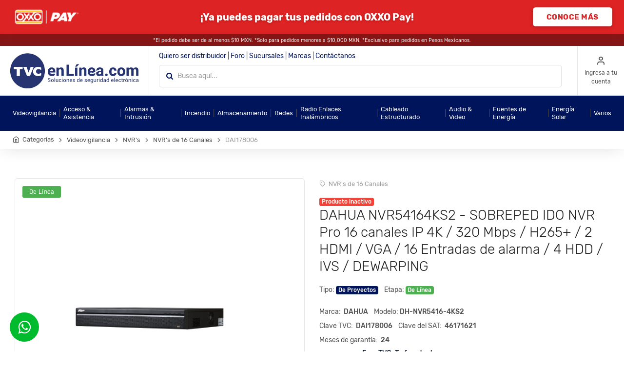

--- FILE ---
content_type: text/html; charset=UTF-8
request_url: https://tvc.mx/products/8673
body_size: 33052
content:
<!DOCTYPE html>
<html lang="es-MX">

<head>
      <!-- Google tag (gtag.js) -->
  <script async src="https://www.googletagmanager.com/gtag/js?id=AW-17412833620">
  </script>
  <script>
    window.dataLayer = window.dataLayer || [];

    function gtag() {
      dataLayer.push(arguments);
    }
    gtag('js', new Date());
    gtag('config', "AW-17412833620");
  </script>
      <!-- Google Tag Manager -->
  <script>
    const googleTagManagerId = "GTM-K4RLXTK";
    (function(w, d, s, l, i) {
      w[l] = w[l] || [];
      w[l].push({
        'gtm.start': new Date().getTime(),
        event: 'gtm.js'
      });
      var f = d.getElementsByTagName(s)[0],
        j = d.createElement(s),
        dl = l != 'dataLayer' ? '&l=' + l : '';
      j.async = true;
      j.src =
        'https://www.googletagmanager.com/gtm.js?id=' + i + dl;
      f.parentNode.insertBefore(j, f);
    })(window, document, 'script', 'dataLayer', googleTagManagerId);
  </script>
  <!-- End Google Tag Manager -->
  
  <meta charset="utf-8">
  <meta name="csrf-token" content="6jcNNlaluvLNWX6nwf4FTMJ0ZkGKVTJmuAZGqnDm">

    
  <title>DAHUA NVR54164KS2 - SOBREPED IDO NVR Pro 16 canales IP 4K / 320  Mbps / H265+ / 2  HDMI / VGA / 16 Entradas de alarma / 4  HDD / IVS / DEWARPING</title>
  <!-- SEO Meta Tags-->
  <meta name="description" content="DAHUA NVR54164KS2 - SOBREPED IDO NVR Pro 16 canales IP 4K / 320  Mbps / H265+ / 2  HDMI / VGA / 16 Entradas de alarma / 4  HDD / IVS / DEWARPING">
  <meta name="keywords" content="DH-NVR5416-4KS2,DAHUA,NVR&#039;s de 16 Canales,NVR&#039;s,Videovigilancia">
  <!-- Mobile Specific Meta Tag-->
  <meta name="viewport" content="width=device-width, initial-scale=1, maximum-scale=1, user-scalable=no, height=device-height">


  <!-- Favicon and Apple Icons-->
  <link rel="icon" type="image/x-icon" href="favicon.ico">
  <link rel="icon" type="image/png" href="/favicon.png">
  <link rel="apple-touch-icon" href="touch-icon-iphone.png">
  <link rel="apple-touch-icon" sizes="152x152" href="touch-icon-ipad.png">
  <link rel="apple-touch-icon" sizes="180x180" href="touch-icon-iphone-retina.png">
  <link rel="apple-touch-icon" sizes="167x167" href="touch-icon-ipad-retina.png">
  <!-- Vendor Styles including: Bootstrap, Font Icons, Plugins, etc.-->
  <link rel="stylesheet" href="/unishop/css/vendor.min.css">
  <!-- Main Template Styles-->
  <link id="mainStyles" rel="stylesheet" href="/unishop/css/styles.min.css">
  <link href="/css/store.css?id=e38f7930d0d9aca09a4e" rel="stylesheet">
  <link href="/css/design-system.css?id=1449247fc882ca5a23ae" rel="stylesheet">

  
  <script>
    window.dataLayer = window.dataLayer || [];
  </script>
    <script async src="https://maps.googleapis.com/maps/api/js?key=AIzaSyAbqxCuGj2rRjpjd-VZ7vvfArECyW3Zkc8&libraries=places"></script>
      <!-- Global site tag (gtag.js) - Google Analytics -->
  <script async src="https://www.googletagmanager.com/gtag/js?id=UA-142794515-2"></script>
  <script>
    window.dataLayer = window.dataLayer || [];

    function gtag() {
      dataLayer.push(arguments);
    }
    gtag('js', new Date());
    const googleAnalyticsKey = {
      !!json_encode($googleAnalyticsKey) !!
    };
    gtag('config', googleAnalyticsKey);
  </script>
      
    <!-- Clean up legacy cookies -->
<script>
  function getCookie(name) {
    var nameEQ = name + "=";
    var ca = document.cookie.split(';');
    for (var i = 0; i < ca.length; i++) {
      var c = ca[i];
      while (c.charAt(0) == ' ') c = c.substring(1, c.length);
      if (c.indexOf(nameEQ) == 0) return c.substring(nameEQ.length, c.length);
    }
    return null;
  }

  function deleteCookie(name, domain, path) {
    document.cookie = name + "=; expires=Thu, 01 Jan 1970 00:00:00 UTC; path=" + path + "; domain=" + domain + ";";
  }

  function shouldDeleteFbCookie(cookieValue) {
    if (!cookieValue) return false;
    const parts = cookieValue.split('.');
    // FORMAT: fb.1.{unixtimestamp}.{id}
    if (parts.length >= 4 && parts[2]) {
      const timestamp = parseInt(parts[2], 10);
      return timestamp < 1743141600000
     }
    return false;
  }

  const fbcValue = getCookie('_fbc');
  if (shouldDeleteFbCookie(fbcValue)) {
    deleteCookie('_fbc', '.tvc.mx', '/');
  }

  const fbpValue = getCookie('_fbp');
  if (shouldDeleteFbCookie(fbpValue)) {
    deleteCookie('_fbp', '.tvc.mx', '/');
  }
  </script>


<!-- Facebook Meta Pixel Code -->
<script>
  !function(f,b,e,v,n,t,s)
  {if(f.fbq)return;n=f.fbq=function(){n.callMethod?
  n.callMethod.apply(n,arguments):n.queue.push(arguments)};
  if(!f._fbq)f._fbq=n;n.push=n;n.loaded=!0;n.version='2.0';
  n.queue=[];t=b.createElement(e);t.async=!0;
  t.src=v;s=b.getElementsByTagName(e)[0];
  s.parentNode.insertBefore(t,s)}(window, document,'script',
  'https://connect.facebook.net/en_US/fbevents.js');
  fbq('init', '1432878000592639');
  fbq('track', 'PageView');
  </script>
  <noscript><img height="1" width="1" style="display:none"
  src="https://www.facebook.com/tr?id=1432878000592639&ev=PageView&noscript=1"
  /></noscript>
  
  <meta name="google-site-verification" content="PxKoTDF_s2rx0GeZy5a33_-4rQZ_1sD06026-IW1CHQ" />
      <script>
    ! function(t, e) {
      var o, n, p, r;
      e.__SV || (window.posthog = e, e._i = [], e.init = function(i, s, a) {
        function g(t, e) {
          var o = e.split(".");
          2 == o.length && (t = t[o[0]], e = o[1]), t[e] = function() {
            t.push([e].concat(Array.prototype.slice.call(arguments, 0)))
          }
        }(p = t.createElement("script")).type = "text/javascript", p.async = !0, p.src = s.api_host.replace(".i.posthog.com", "-assets.i.posthog.com") + "/static/array.js", (r = t.getElementsByTagName("script")[0]).parentNode.insertBefore(p, r);
        var u = e;
        for (void 0 !== a ? u = e[a] = [] : a = "posthog", u.people = u.people || [], u.toString = function(t) {
            var e = "posthog";
            return "posthog" !== a && (e += "." + a), t || (e += " (stub)"), e
          }, u.people.toString = function() {
            return u.toString(1) + ".people (stub)"
          }, o = "init capture register register_once register_for_session unregister unregister_for_session getFeatureFlag getFeatureFlagPayload isFeatureEnabled reloadFeatureFlags updateEarlyAccessFeatureEnrollment getEarlyAccessFeatures on onFeatureFlags onSessionId getSurveys getActiveMatchingSurveys renderSurvey canRenderSurvey getNextSurveyStep identify setPersonProperties group resetGroups setPersonPropertiesForFlags resetPersonPropertiesForFlags setGroupPropertiesForFlags resetGroupPropertiesForFlags reset get_distinct_id getGroups get_session_id get_session_replay_url alias set_config startSessionRecording stopSessionRecording sessionRecordingStarted captureException loadToolbar get_property getSessionProperty createPersonProfile opt_in_capturing opt_out_capturing has_opted_in_capturing has_opted_out_capturing clear_opt_in_out_capturing debug".split(" "), n = 0; n < o.length; n++) g(u, o[n]);
        e._i.push([i, s, a])
      }, e.__SV = 1)
    }(document, window.posthog || []);
  </script>
  </head>
<!-- Body-->


<body>
    <!-- Google Tag Manager (noscript) -->
  <noscript>
    <iframe src="https://www.googletagmanager.com/ns.html?id=GTM-K4RLXTK" height="0"
      width="0" style="display:none;visibility:hidden"></iframe>
  </noscript>
  <!-- End Google Tag Manager (noscript) -->
    <!-- Page Content-->
  <div id="app">
        <!-- Header-->
    <header class="site-header">
  <url-builder-component :category-id="20"></url-builder-component>
<promo-top-bar-component :promos="[{&quot;id&quot;:58,&quot;name&quot;:&quot;OXXO PAY&quot;,&quot;start_date&quot;:&quot;2026-01-12T22:31:00-06:00&quot;,&quot;end_date&quot;:&quot;2026-01-25T18:59:00-06:00&quot;,&quot;title&quot;:&quot;\u00a1Ya puedes pagar tus pedidos con OXXO Pay!&quot;,&quot;has_countdown&quot;:false,&quot;button_text&quot;:&quot;CONOCE M\u00c1S&quot;,&quot;link_url&quot;:&quot;https:\/\/link.tvc.mx\/top-oxxopay&quot;,&quot;button_style&quot;:&quot;background-color: #FFF; color: #de2324;&quot;,&quot;background_style&quot;:&quot;#de2324;&quot;,&quot;logo_url&quot;:&quot;https:\/\/contenidos.tvc.mx\/hubfs\/assets\/topbar\/oxxo-pay.png&quot;,&quot;terms_and_conditions&quot;:&quot;*El pedido debe ser de al menos $10 MXN. *Solo para pedidos menores a $10,000 MXN. *Exclusivo para pedidos en Pesos Mexicanos.&quot;}]"></promo-top-bar-component>
  

  <!-- Topbar-->
  <div class="topbar d-flex justify-content-between">
      <!-- Logo-->
      <div class="site-branding d-flex">
        <a href="/" class="tvc-navbar-logo align-self-center">
            <img src="/images/store/tvc-logo-symbol.svg" alt="TVC En Línea..." />
           </a>
      </div>

      <!-- Search -->
      <div class="search-box-wrap d-flex flex-column justify-content-center">

          <div class="header-links text-nowrap no-stuck-item-header-links">
                                <a class="text-decoration-none text-primary" href="/distribuidor">Quiero ser distribuidor</a>
                  <span> &#124; </span>
                                          <a class="text-decoration-none text-primary" href="https://foro.tvc.mx/">Foro</a>
              <span> &#124; </span>
              <a class="text-decoration-none text-primary" href="/sucursales">Sucursales</a>
              <span> &#124; </span>
              <a class="text-decoration-none text-primary" href="https://tvc.mx/directorio">Marcas</a>
              <span> &#124; </span>
              <a class="text-decoration-none text-primary" href="/contacto">Contáctanos</a>
                       </div>
                    <product-search-bar-input-component
          :typesense-client-search-config="{&quot;searchUrl&quot;:&quot;https:\/\/typesense.tvc.mx:443\/multi_search&quot;,&quot;params&quot;:{&quot;products&quot;:{&quot;q&quot;:&quot;&quot;,&quot;collection&quot;:&quot;products_alias&quot;,&quot;query_by&quot;:&quot;category_tree,brand_name,name,model,provider_model,overview_text&quot;,&quot;infix&quot;:&quot;off,off,off,off,always,off&quot;,&quot;query_by_weights&quot;:&quot;6,5,4,3,2,1&quot;,&quot;snippet_threshold&quot;:300,&quot;sort_by&quot;:&quot;_text_match:desc&quot;,&quot;highlight_fields&quot;:&quot;name,model,provider_model,brand_name,category_tree&quot;,&quot;exhaustive_search&quot;:false,&quot;per_page&quot;:20,&quot;enable_analytics&quot;:true,&quot;num_typos&quot;:&quot;1,1,1,0,2,1&quot;,&quot;text_match_type&quot;:&quot;sum_score&quot;,&quot;prioritize_exact_match&quot;:true,&quot;drop_tokens_threshold&quot;:20,&quot;drop_tokens_mode&quot;:&quot;right_to_left&quot;,&quot;stopwords&quot;:&quot;e-commerce&quot;},&quot;categories&quot;:{&quot;q&quot;:&quot;&quot;,&quot;collection&quot;:&quot;last_level_categories_alias&quot;,&quot;query_by&quot;:&quot;tree&quot;,&quot;query_by_weights&quot;:&quot;1&quot;,&quot;snippet_threshold&quot;:300,&quot;sort_by&quot;:&quot;_text_match:desc&quot;,&quot;highlight_fields&quot;:&quot;tree&quot;,&quot;exhaustive_search&quot;:false,&quot;per_page&quot;:10,&quot;num_typos&quot;:10,&quot;text_match_type&quot;:&quot;sum_score&quot;,&quot;prioritize_exact_match&quot;:true}},&quot;headers&quot;:{&quot;X-TYPESENSE-API-KEY&quot;:&quot;Uzwkex7XIYcMS8CwOEGfQ9PSkzbcCL5J&quot;,&quot;X-TYPESENSE-USER-ID&quot;:&quot;&quot;,&quot;Content-Type&quot;:&quot;application\/json&quot;}}"
          :last-search="&quot;&quot;"
          >
          <template slot="search-box-promo">
            
              
            </template>
          </product-search-bar-input-component>
                </div>

      
      <!-- Toolbar-->
      <div class="toolbar d-flex">
          


          
          <div
class="toolbar-item hidden-on-mobile"
>

              <a href="/auth">
        <div>
          <i class="icon-user"></i>
          <span class="text-label">
            Ingresa a tu cuenta
          </span>
        </div>
      </a>
      </div>

          

          <div class="toolbar-item visible-on-mobile mobile-menu-toggle">
              <a href="#">
                  <div>
                    <i class="icon-menu"></i>
                    <span class="text-label hidden-on-mobile">
                      Menú
                    </span>
                  </div>
              </a>
          </div>


      </div>
      
      <!-- Mobile Menu-->

      <div class="mobile-menu">
                    <!-- Toolbar-->
          <div class="toolbar">
              

              <div
class="toolbar-item"
>

              <a href="/auth">
        <div>
          <i class="icon-user"></i>
          <span class="text-label">
            Ingresa a tu cuenta
          </span>
        </div>
      </a>
      </div>


          </div>
          <!-- Slideable (Mobile) Menu-->
          <nav class="slideable-menu">
              <ul class="menu" data-initial-height="385">
                                        <li class=" bg-primary">
                          <span>
                              <a class="text-light" href="/categories/1">
                                  Videovigilancia </a>
                              <span class="sub-menu-toggle"></span>
                          </span>
                      </li>
                                        <li class=" bg-primary">
                          <span>
                              <a class="text-light" href="/categories/66">
                                  Acceso &amp; Asistencia </a>
                              <span class="sub-menu-toggle"></span>
                          </span>
                      </li>
                                        <li class=" bg-primary">
                          <span>
                              <a class="text-light" href="/categories/115">
                                  Alarmas &amp; Intrusión </a>
                              <span class="sub-menu-toggle"></span>
                          </span>
                      </li>
                                        <li class=" bg-primary">
                          <span>
                              <a class="text-light" href="/categories/141">
                                  Incendio </a>
                              <span class="sub-menu-toggle"></span>
                          </span>
                      </li>
                                        <li class=" bg-primary">
                          <span>
                              <a class="text-light" href="/categories/148">
                                  Almacenamiento </a>
                              <span class="sub-menu-toggle"></span>
                          </span>
                      </li>
                                        <li class=" bg-primary">
                          <span>
                              <a class="text-light" href="/categories/155">
                                  Redes </a>
                              <span class="sub-menu-toggle"></span>
                          </span>
                      </li>
                                        <li class=" bg-primary">
                          <span>
                              <a class="text-light" href="/categories/408">
                                  Radio Enlaces Inalámbricos </a>
                              <span class="sub-menu-toggle"></span>
                          </span>
                      </li>
                                        <li class=" bg-primary">
                          <span>
                              <a class="text-light" href="/categories/156">
                                  Cableado Estructurado </a>
                              <span class="sub-menu-toggle"></span>
                          </span>
                      </li>
                                        <li class=" bg-primary">
                          <span>
                              <a class="text-light" href="/categories/214">
                                  Audio &amp; Video </a>
                              <span class="sub-menu-toggle"></span>
                          </span>
                      </li>
                                        <li class=" bg-primary">
                          <span>
                              <a class="text-light" href="/categories/227">
                                  Fuentes de Energía </a>
                              <span class="sub-menu-toggle"></span>
                          </span>
                      </li>
                                        <li class=" bg-primary">
                          <span>
                              <a class="text-light" href="/categories/200">
                                  Energía Solar </a>
                              <span class="sub-menu-toggle"></span>
                          </span>
                      </li>
                                        <li class=" bg-primary">
                          <span>
                              <a class="text-light" href="/categories/300">
                                  Varios </a>
                              <span class="sub-menu-toggle"></span>
                          </span>
                      </li>
                  
                  <li class="">
                      <span>
                          <a href="https://info.tvc.mx/presenciales">Cursos presenciales</a>
                      </span>
                  </li>
                  <li class="">
                      <span>
                          <a href="https://info.tvc.mx/webinars">Webinars</a>
                      </span>
                  </li>

                                        <li class="">
                          <span>
                              <a href="/auth">Regístrate</a>
                          </span>
                      </li>
                                </ul>
          </nav>
      </div>
  </div>
  <!-- Navbar-->
  <div class="navbar no-stuck-item-categories-menu">

      <!-- Main Navigation-->
      <nav class="site-menu">
          <ul class="no-stuck-items">
                                <categories-mega-menu-component :division="{&quot;id&quot;:1,&quot;created_at&quot;:&quot;2019-09-14T17:29:11.000000Z&quot;,&quot;updated_at&quot;:&quot;2020-04-16T20:02:22.000000Z&quot;,&quot;parent_category_id&quot;:null,&quot;datasheet_id&quot;:null,&quot;abbreviation&quot;:null,&quot;name&quot;:&quot;Videovigilancia&quot;,&quot;sat_key&quot;:null,&quot;activate_desactivate&quot;:1,&quot;sort_order&quot;:1,&quot;name_es&quot;:&quot;Videovigilancia&quot;,&quot;name_en&quot;:&quot;&quot;,&quot;all_parents&quot;:null,&quot;all_children&quot;:[{&quot;id&quot;:914,&quot;created_at&quot;:&quot;2024-10-16T16:49:27.000000Z&quot;,&quot;updated_at&quot;:&quot;2024-10-16T16:49:27.000000Z&quot;,&quot;parent_category_id&quot;:1,&quot;datasheet_id&quot;:null,&quot;abbreviation&quot;:&quot;CBL&quot;,&quot;name&quot;:&quot;Cable&quot;,&quot;sat_key&quot;:null,&quot;activate_desactivate&quot;:1,&quot;sort_order&quot;:null,&quot;name_es&quot;:&quot;Cable&quot;,&quot;name_en&quot;:&quot;&quot;,&quot;all_children&quot;:[{&quot;id&quot;:918,&quot;created_at&quot;:&quot;2024-10-16T16:50:43.000000Z&quot;,&quot;updated_at&quot;:&quot;2024-10-16T16:50:43.000000Z&quot;,&quot;parent_category_id&quot;:914,&quot;datasheet_id&quot;:null,&quot;abbreviation&quot;:&quot;SMS&quot;,&quot;name&quot;:&quot;Siam\u00e9s&quot;,&quot;sat_key&quot;:null,&quot;activate_desactivate&quot;:1,&quot;sort_order&quot;:null,&quot;name_es&quot;:&quot;Siam\u00e9s&quot;,&quot;name_en&quot;:&quot;&quot;,&quot;all_children&quot;:[],&quot;banner&quot;:&quot;&quot;}],&quot;banner&quot;:&quot;&quot;},{&quot;id&quot;:948,&quot;created_at&quot;:&quot;2025-04-02T02:51:59.000000Z&quot;,&quot;updated_at&quot;:&quot;2025-04-02T02:51:59.000000Z&quot;,&quot;parent_category_id&quot;:1,&quot;datasheet_id&quot;:null,&quot;abbreviation&quot;:&quot;ANB&quot;,&quot;name&quot;:&quot;Almacenamiento en la Nube&quot;,&quot;sat_key&quot;:null,&quot;activate_desactivate&quot;:1,&quot;sort_order&quot;:null,&quot;name_es&quot;:&quot;Almacenamiento en la Nube&quot;,&quot;name_en&quot;:&quot;&quot;,&quot;all_children&quot;:[],&quot;banner&quot;:&quot;&quot;},{&quot;id&quot;:703,&quot;created_at&quot;:&quot;2024-08-07T19:56:39.000000Z&quot;,&quot;updated_at&quot;:&quot;2024-08-07T19:56:39.000000Z&quot;,&quot;parent_category_id&quot;:1,&quot;datasheet_id&quot;:null,&quot;abbreviation&quot;:&quot;DSF&quot;,&quot;name&quot;:&quot;Software&quot;,&quot;sat_key&quot;:null,&quot;activate_desactivate&quot;:1,&quot;sort_order&quot;:null,&quot;name_es&quot;:&quot;Software&quot;,&quot;name_en&quot;:&quot;&quot;,&quot;all_children&quot;:[{&quot;id&quot;:708,&quot;created_at&quot;:&quot;2024-08-07T20:06:21.000000Z&quot;,&quot;updated_at&quot;:&quot;2024-08-07T20:06:21.000000Z&quot;,&quot;parent_category_id&quot;:703,&quot;datasheet_id&quot;:null,&quot;abbreviation&quot;:&quot;DSP&quot;,&quot;name&quot;:&quot;Dahua DSS&quot;,&quot;sat_key&quot;:null,&quot;activate_desactivate&quot;:1,&quot;sort_order&quot;:null,&quot;name_es&quot;:&quot;Dahua DSS&quot;,&quot;name_en&quot;:&quot;&quot;,&quot;all_children&quot;:[],&quot;banner&quot;:&quot;&quot;},{&quot;id&quot;:713,&quot;created_at&quot;:&quot;2024-08-07T22:13:27.000000Z&quot;,&quot;updated_at&quot;:&quot;2024-08-07T22:13:27.000000Z&quot;,&quot;parent_category_id&quot;:703,&quot;datasheet_id&quot;:null,&quot;abbreviation&quot;:&quot;DAO&quot;,&quot;name&quot;:&quot;DSS ALL IN ONE &quot;,&quot;sat_key&quot;:null,&quot;activate_desactivate&quot;:1,&quot;sort_order&quot;:null,&quot;name_es&quot;:&quot;DSS ALL IN ONE &quot;,&quot;name_en&quot;:&quot;&quot;,&quot;all_children&quot;:[],&quot;banner&quot;:&quot;&quot;},{&quot;id&quot;:738,&quot;created_at&quot;:&quot;2024-08-07T23:30:24.000000Z&quot;,&quot;updated_at&quot;:&quot;2024-08-07T23:30:24.000000Z&quot;,&quot;parent_category_id&quot;:703,&quot;datasheet_id&quot;:null,&quot;abbreviation&quot;:&quot;DBC&quot;,&quot;name&quot;:&quot;Mobile Center &quot;,&quot;sat_key&quot;:null,&quot;activate_desactivate&quot;:1,&quot;sort_order&quot;:null,&quot;name_es&quot;:&quot;Mobile Center &quot;,&quot;name_en&quot;:&quot;&quot;,&quot;all_children&quot;:[],&quot;banner&quot;:&quot;&quot;},{&quot;id&quot;:743,&quot;created_at&quot;:&quot;2024-08-14T22:34:38.000000Z&quot;,&quot;updated_at&quot;:&quot;2024-08-14T22:37:50.000000Z&quot;,&quot;parent_category_id&quot;:703,&quot;datasheet_id&quot;:null,&quot;abbreviation&quot;:&quot;MPS&quot;,&quot;name&quot;:&quot;Dahua MPS&quot;,&quot;sat_key&quot;:null,&quot;activate_desactivate&quot;:1,&quot;sort_order&quot;:null,&quot;name_es&quot;:&quot;Dahua MPS&quot;,&quot;name_en&quot;:null,&quot;all_children&quot;:[],&quot;banner&quot;:&quot;&quot;},{&quot;id&quot;:759,&quot;created_at&quot;:&quot;2024-08-15T00:05:43.000000Z&quot;,&quot;updated_at&quot;:&quot;2024-08-15T00:05:43.000000Z&quot;,&quot;parent_category_id&quot;:703,&quot;datasheet_id&quot;:null,&quot;abbreviation&quot;:&quot;BVM&quot;,&quot;name&quot;:&quot;Bosch BVMS&quot;,&quot;sat_key&quot;:null,&quot;activate_desactivate&quot;:1,&quot;sort_order&quot;:null,&quot;name_es&quot;:&quot;Bosch BVMS&quot;,&quot;name_en&quot;:&quot;&quot;,&quot;all_children&quot;:[],&quot;banner&quot;:&quot;&quot;}],&quot;banner&quot;:&quot;&quot;},{&quot;id&quot;:718,&quot;created_at&quot;:&quot;2024-08-07T22:25:53.000000Z&quot;,&quot;updated_at&quot;:&quot;2024-08-07T22:25:53.000000Z&quot;,&quot;parent_category_id&quot;:1,&quot;datasheet_id&quot;:null,&quot;abbreviation&quot;:&quot;DSA&quot;,&quot;name&quot;:&quot;Almacenamiento IP&quot;,&quot;sat_key&quot;:null,&quot;activate_desactivate&quot;:1,&quot;sort_order&quot;:null,&quot;name_es&quot;:&quot;Almacenamiento IP&quot;,&quot;name_en&quot;:&quot;&quot;,&quot;all_children&quot;:[{&quot;id&quot;:723,&quot;created_at&quot;:&quot;2024-08-07T22:27:47.000000Z&quot;,&quot;updated_at&quot;:&quot;2025-04-22T20:44:39.000000Z&quot;,&quot;parent_category_id&quot;:718,&quot;datasheet_id&quot;:null,&quot;abbreviation&quot;:&quot;EVS&quot;,&quot;name&quot;:&quot;Sistemas de Almacenamiento IP (EVS) &quot;,&quot;sat_key&quot;:null,&quot;activate_desactivate&quot;:1,&quot;sort_order&quot;:null,&quot;name_es&quot;:&quot;Sistemas de Almacenamiento IP (EVS) &quot;,&quot;name_en&quot;:null,&quot;all_children&quot;:[],&quot;banner&quot;:&quot;&quot;}],&quot;banner&quot;:&quot;&quot;},{&quot;id&quot;:728,&quot;created_at&quot;:&quot;2024-08-07T22:37:03.000000Z&quot;,&quot;updated_at&quot;:&quot;2024-08-07T22:37:03.000000Z&quot;,&quot;parent_category_id&quot;:1,&quot;datasheet_id&quot;:null,&quot;abbreviation&quot;:&quot;DVI&quot;,&quot;name&quot;:&quot;Video Vigilancia Inteligente &quot;,&quot;sat_key&quot;:null,&quot;activate_desactivate&quot;:1,&quot;sort_order&quot;:null,&quot;name_es&quot;:&quot;Video Vigilancia Inteligente &quot;,&quot;name_en&quot;:&quot;&quot;,&quot;all_children&quot;:[{&quot;id&quot;:733,&quot;created_at&quot;:&quot;2024-08-07T22:37:52.000000Z&quot;,&quot;updated_at&quot;:&quot;2024-08-07T23:26:12.000000Z&quot;,&quot;parent_category_id&quot;:728,&quot;datasheet_id&quot;:null,&quot;abbreviation&quot;:&quot;VVI&quot;,&quot;name&quot;:&quot;IVSS Dahua &quot;,&quot;sat_key&quot;:null,&quot;activate_desactivate&quot;:1,&quot;sort_order&quot;:null,&quot;name_es&quot;:&quot;IVSS Dahua &quot;,&quot;name_en&quot;:null,&quot;all_children&quot;:[],&quot;banner&quot;:&quot;&quot;}],&quot;banner&quot;:&quot;&quot;},{&quot;id&quot;:2,&quot;created_at&quot;:&quot;2019-09-14T17:29:11.000000Z&quot;,&quot;updated_at&quot;:&quot;2019-09-14T17:29:11.000000Z&quot;,&quot;parent_category_id&quot;:1,&quot;datasheet_id&quot;:null,&quot;abbreviation&quot;:null,&quot;name&quot;:&quot;C\u00e1maras IP&quot;,&quot;sat_key&quot;:null,&quot;activate_desactivate&quot;:1,&quot;sort_order&quot;:1,&quot;name_es&quot;:&quot;C\u00e1maras IP&quot;,&quot;name_en&quot;:&quot;&quot;,&quot;all_children&quot;:[{&quot;id&quot;:3,&quot;created_at&quot;:&quot;2019-09-14T17:29:11.000000Z&quot;,&quot;updated_at&quot;:&quot;2025-01-08T17:30:42.000000Z&quot;,&quot;parent_category_id&quot;:2,&quot;datasheet_id&quot;:39,&quot;abbreviation&quot;:null,&quot;name&quot;:&quot;Bullet&quot;,&quot;sat_key&quot;:null,&quot;activate_desactivate&quot;:1,&quot;sort_order&quot;:0,&quot;name_es&quot;:&quot;Bullet&quot;,&quot;name_en&quot;:&quot;&quot;,&quot;all_children&quot;:[],&quot;banner&quot;:&quot;&quot;},{&quot;id&quot;:4,&quot;created_at&quot;:&quot;2019-09-14T17:29:11.000000Z&quot;,&quot;updated_at&quot;:&quot;2025-01-08T17:30:42.000000Z&quot;,&quot;parent_category_id&quot;:2,&quot;datasheet_id&quot;:39,&quot;abbreviation&quot;:null,&quot;name&quot;:&quot;Domo&quot;,&quot;sat_key&quot;:null,&quot;activate_desactivate&quot;:1,&quot;sort_order&quot;:0,&quot;name_es&quot;:&quot;Domo&quot;,&quot;name_en&quot;:&quot;&quot;,&quot;all_children&quot;:[],&quot;banner&quot;:&quot;&quot;},{&quot;id&quot;:5,&quot;created_at&quot;:&quot;2019-09-14T17:29:11.000000Z&quot;,&quot;updated_at&quot;:&quot;2025-01-08T17:30:42.000000Z&quot;,&quot;parent_category_id&quot;:2,&quot;datasheet_id&quot;:39,&quot;abbreviation&quot;:null,&quot;name&quot;:&quot;Profesionales&quot;,&quot;sat_key&quot;:null,&quot;activate_desactivate&quot;:1,&quot;sort_order&quot;:0,&quot;name_es&quot;:&quot;Profesionales&quot;,&quot;name_en&quot;:&quot;&quot;,&quot;all_children&quot;:[],&quot;banner&quot;:&quot;&quot;},{&quot;id&quot;:6,&quot;created_at&quot;:&quot;2019-09-14T17:29:11.000000Z&quot;,&quot;updated_at&quot;:&quot;2025-01-08T17:30:42.000000Z&quot;,&quot;parent_category_id&quot;:2,&quot;datasheet_id&quot;:39,&quot;abbreviation&quot;:null,&quot;name&quot;:&quot;PTZ&quot;,&quot;sat_key&quot;:null,&quot;activate_desactivate&quot;:1,&quot;sort_order&quot;:0,&quot;name_es&quot;:&quot;PTZ&quot;,&quot;name_en&quot;:&quot;&quot;,&quot;all_children&quot;:[],&quot;banner&quot;:&quot;&quot;},{&quot;id&quot;:7,&quot;created_at&quot;:&quot;2019-09-14T17:29:11.000000Z&quot;,&quot;updated_at&quot;:&quot;2025-01-08T17:30:42.000000Z&quot;,&quot;parent_category_id&quot;:2,&quot;datasheet_id&quot;:39,&quot;abbreviation&quot;:null,&quot;name&quot;:&quot;Panor\u00e1micas 180&quot;,&quot;sat_key&quot;:null,&quot;activate_desactivate&quot;:1,&quot;sort_order&quot;:0,&quot;name_es&quot;:&quot;Panor\u00e1micas 180&quot;,&quot;name_en&quot;:&quot;&quot;,&quot;all_children&quot;:[],&quot;banner&quot;:&quot;&quot;},{&quot;id&quot;:8,&quot;created_at&quot;:&quot;2019-09-14T17:29:11.000000Z&quot;,&quot;updated_at&quot;:&quot;2025-01-08T17:30:42.000000Z&quot;,&quot;parent_category_id&quot;:2,&quot;datasheet_id&quot;:39,&quot;abbreviation&quot;:null,&quot;name&quot;:&quot;Fisheye 360&quot;,&quot;sat_key&quot;:null,&quot;activate_desactivate&quot;:1,&quot;sort_order&quot;:0,&quot;name_es&quot;:&quot;Fisheye 360&quot;,&quot;name_en&quot;:&quot;&quot;,&quot;all_children&quot;:[],&quot;banner&quot;:&quot;&quot;},{&quot;id&quot;:9,&quot;created_at&quot;:&quot;2019-09-14T17:29:11.000000Z&quot;,&quot;updated_at&quot;:&quot;2025-01-08T17:30:42.000000Z&quot;,&quot;parent_category_id&quot;:2,&quot;datasheet_id&quot;:39,&quot;abbreviation&quot;:null,&quot;name&quot;:&quot;T\u00e9rmicas&quot;,&quot;sat_key&quot;:null,&quot;activate_desactivate&quot;:1,&quot;sort_order&quot;:0,&quot;name_es&quot;:&quot;T\u00e9rmicas&quot;,&quot;name_en&quot;:&quot;&quot;,&quot;all_children&quot;:[],&quot;banner&quot;:&quot;&quot;},{&quot;id&quot;:10,&quot;created_at&quot;:&quot;2019-09-14T17:29:11.000000Z&quot;,&quot;updated_at&quot;:&quot;2025-01-08T17:30:42.000000Z&quot;,&quot;parent_category_id&quot;:2,&quot;datasheet_id&quot;:39,&quot;abbreviation&quot;:null,&quot;name&quot;:&quot;LPR&quot;,&quot;sat_key&quot;:null,&quot;activate_desactivate&quot;:1,&quot;sort_order&quot;:0,&quot;name_es&quot;:&quot;LPR&quot;,&quot;name_en&quot;:&quot;&quot;,&quot;all_children&quot;:[],&quot;banner&quot;:&quot;&quot;},{&quot;id&quot;:11,&quot;created_at&quot;:&quot;2019-09-14T17:29:11.000000Z&quot;,&quot;updated_at&quot;:&quot;2025-01-08T17:30:42.000000Z&quot;,&quot;parent_category_id&quot;:2,&quot;datasheet_id&quot;:39,&quot;abbreviation&quot;:null,&quot;name&quot;:&quot;Cubo \/ Mini&quot;,&quot;sat_key&quot;:null,&quot;activate_desactivate&quot;:1,&quot;sort_order&quot;:0,&quot;name_es&quot;:&quot;Cubo \/ Mini&quot;,&quot;name_en&quot;:&quot;&quot;,&quot;all_children&quot;:[],&quot;banner&quot;:&quot;&quot;},{&quot;id&quot;:12,&quot;created_at&quot;:&quot;2019-09-14T17:29:11.000000Z&quot;,&quot;updated_at&quot;:&quot;2025-01-08T17:30:42.000000Z&quot;,&quot;parent_category_id&quot;:2,&quot;datasheet_id&quot;:39,&quot;abbreviation&quot;:null,&quot;name&quot;:&quot;Antiexplosi\u00f3n&quot;,&quot;sat_key&quot;:null,&quot;activate_desactivate&quot;:1,&quot;sort_order&quot;:0,&quot;name_es&quot;:&quot;Antiexplosi\u00f3n&quot;,&quot;name_en&quot;:&quot;&quot;,&quot;all_children&quot;:[],&quot;banner&quot;:&quot;&quot;},{&quot;id&quot;:13,&quot;created_at&quot;:&quot;2019-09-14T17:29:11.000000Z&quot;,&quot;updated_at&quot;:&quot;2025-01-08T17:30:42.000000Z&quot;,&quot;parent_category_id&quot;:2,&quot;datasheet_id&quot;:39,&quot;abbreviation&quot;:&quot;CAP&quot;,&quot;name&quot;:&quot;Conteo y An\u00e1lisis de Personas&quot;,&quot;sat_key&quot;:null,&quot;activate_desactivate&quot;:1,&quot;sort_order&quot;:0,&quot;name_es&quot;:&quot;Conteo y An\u00e1lisis de Personas&quot;,&quot;name_en&quot;:null,&quot;all_children&quot;:[],&quot;banner&quot;:&quot;&quot;},{&quot;id&quot;:14,&quot;created_at&quot;:&quot;2019-09-14T17:29:11.000000Z&quot;,&quot;updated_at&quot;:&quot;2025-01-08T17:30:42.000000Z&quot;,&quot;parent_category_id&quot;:2,&quot;datasheet_id&quot;:39,&quot;abbreviation&quot;:null,&quot;name&quot;:&quot;Reconocimiento Facial&quot;,&quot;sat_key&quot;:null,&quot;activate_desactivate&quot;:1,&quot;sort_order&quot;:0,&quot;name_es&quot;:&quot;Reconocimiento Facial&quot;,&quot;name_en&quot;:&quot;&quot;,&quot;all_children&quot;:[],&quot;banner&quot;:&quot;&quot;},{&quot;id&quot;:15,&quot;created_at&quot;:&quot;2019-09-14T17:29:11.000000Z&quot;,&quot;updated_at&quot;:&quot;2025-01-14T06:54:42.000000Z&quot;,&quot;parent_category_id&quot;:2,&quot;datasheet_id&quot;:null,&quot;abbreviation&quot;:&quot;CAW&quot;,&quot;name&quot;:&quot;WiFi&quot;,&quot;sat_key&quot;:null,&quot;activate_desactivate&quot;:1,&quot;sort_order&quot;:0,&quot;name_es&quot;:&quot;WiFi&quot;,&quot;name_en&quot;:null,&quot;all_children&quot;:[],&quot;banner&quot;:&quot;&quot;},{&quot;id&quot;:16,&quot;created_at&quot;:&quot;2019-09-14T17:29:11.000000Z&quot;,&quot;updated_at&quot;:&quot;2025-01-08T17:30:42.000000Z&quot;,&quot;parent_category_id&quot;:2,&quot;datasheet_id&quot;:39,&quot;abbreviation&quot;:null,&quot;name&quot;:&quot;Encoder&quot;,&quot;sat_key&quot;:null,&quot;activate_desactivate&quot;:1,&quot;sort_order&quot;:0,&quot;name_es&quot;:&quot;Encoder&quot;,&quot;name_en&quot;:&quot;&quot;,&quot;all_children&quot;:[],&quot;banner&quot;:&quot;&quot;}],&quot;banner&quot;:&quot;&quot;},{&quot;id&quot;:17,&quot;created_at&quot;:&quot;2019-09-14T17:29:11.000000Z&quot;,&quot;updated_at&quot;:&quot;2019-09-14T17:29:11.000000Z&quot;,&quot;parent_category_id&quot;:1,&quot;datasheet_id&quot;:null,&quot;abbreviation&quot;:null,&quot;name&quot;:&quot;NVR&#039;s&quot;,&quot;sat_key&quot;:null,&quot;activate_desactivate&quot;:1,&quot;sort_order&quot;:2,&quot;name_es&quot;:&quot;NVR&#039;s&quot;,&quot;name_en&quot;:&quot;&quot;,&quot;all_children&quot;:[{&quot;id&quot;:18,&quot;created_at&quot;:&quot;2019-09-14T17:29:11.000000Z&quot;,&quot;updated_at&quot;:&quot;2023-01-18T00:16:25.000000Z&quot;,&quot;parent_category_id&quot;:17,&quot;datasheet_id&quot;:34,&quot;abbreviation&quot;:null,&quot;name&quot;:&quot;NVR&#039;s de 4 Canales&quot;,&quot;sat_key&quot;:null,&quot;activate_desactivate&quot;:1,&quot;sort_order&quot;:0,&quot;name_es&quot;:&quot;NVR&#039;s de 4 Canales&quot;,&quot;name_en&quot;:&quot;&quot;,&quot;all_children&quot;:[],&quot;banner&quot;:&quot;&quot;},{&quot;id&quot;:19,&quot;created_at&quot;:&quot;2019-09-14T17:29:11.000000Z&quot;,&quot;updated_at&quot;:&quot;2023-01-18T00:16:25.000000Z&quot;,&quot;parent_category_id&quot;:17,&quot;datasheet_id&quot;:34,&quot;abbreviation&quot;:null,&quot;name&quot;:&quot;NVR&#039;s de 8 Canales&quot;,&quot;sat_key&quot;:null,&quot;activate_desactivate&quot;:1,&quot;sort_order&quot;:0,&quot;name_es&quot;:&quot;NVR&#039;s de 8 Canales&quot;,&quot;name_en&quot;:&quot;&quot;,&quot;all_children&quot;:[],&quot;banner&quot;:&quot;&quot;},{&quot;id&quot;:20,&quot;created_at&quot;:&quot;2019-09-14T17:29:11.000000Z&quot;,&quot;updated_at&quot;:&quot;2023-01-18T00:16:25.000000Z&quot;,&quot;parent_category_id&quot;:17,&quot;datasheet_id&quot;:34,&quot;abbreviation&quot;:null,&quot;name&quot;:&quot;NVR&#039;s de 16 Canales&quot;,&quot;sat_key&quot;:null,&quot;activate_desactivate&quot;:1,&quot;sort_order&quot;:0,&quot;name_es&quot;:&quot;NVR&#039;s de 16 Canales&quot;,&quot;name_en&quot;:&quot;&quot;,&quot;all_children&quot;:[],&quot;banner&quot;:&quot;&quot;},{&quot;id&quot;:21,&quot;created_at&quot;:&quot;2019-09-14T17:29:11.000000Z&quot;,&quot;updated_at&quot;:&quot;2023-01-18T00:16:25.000000Z&quot;,&quot;parent_category_id&quot;:17,&quot;datasheet_id&quot;:34,&quot;abbreviation&quot;:null,&quot;name&quot;:&quot;NVR&#039;s de 32 Canales&quot;,&quot;sat_key&quot;:null,&quot;activate_desactivate&quot;:1,&quot;sort_order&quot;:0,&quot;name_es&quot;:&quot;NVR&#039;s de 32 Canales&quot;,&quot;name_en&quot;:&quot;&quot;,&quot;all_children&quot;:[],&quot;banner&quot;:&quot;&quot;},{&quot;id&quot;:22,&quot;created_at&quot;:&quot;2019-09-14T17:29:11.000000Z&quot;,&quot;updated_at&quot;:&quot;2023-01-18T00:16:25.000000Z&quot;,&quot;parent_category_id&quot;:17,&quot;datasheet_id&quot;:34,&quot;abbreviation&quot;:null,&quot;name&quot;:&quot;NVR&#039;s Mayores a 32 Canales&quot;,&quot;sat_key&quot;:null,&quot;activate_desactivate&quot;:1,&quot;sort_order&quot;:0,&quot;name_es&quot;:&quot;NVR&#039;s Mayores a 32 Canales&quot;,&quot;name_en&quot;:&quot;&quot;,&quot;all_children&quot;:[],&quot;banner&quot;:&quot;&quot;},{&quot;id&quot;:23,&quot;created_at&quot;:&quot;2019-09-14T17:29:11.000000Z&quot;,&quot;updated_at&quot;:&quot;2019-09-14T17:29:11.000000Z&quot;,&quot;parent_category_id&quot;:17,&quot;datasheet_id&quot;:null,&quot;abbreviation&quot;:null,&quot;name&quot;:&quot;NVR&#039;s M\u00f3viles&quot;,&quot;sat_key&quot;:null,&quot;activate_desactivate&quot;:1,&quot;sort_order&quot;:0,&quot;name_es&quot;:&quot;NVR&#039;s M\u00f3viles&quot;,&quot;name_en&quot;:&quot;&quot;,&quot;all_children&quot;:[],&quot;banner&quot;:&quot;&quot;}],&quot;banner&quot;:&quot;&quot;},{&quot;id&quot;:24,&quot;created_at&quot;:&quot;2019-09-14T17:29:11.000000Z&quot;,&quot;updated_at&quot;:&quot;2019-09-14T17:29:11.000000Z&quot;,&quot;parent_category_id&quot;:1,&quot;datasheet_id&quot;:null,&quot;abbreviation&quot;:null,&quot;name&quot;:&quot;KITS CCTV HD&quot;,&quot;sat_key&quot;:null,&quot;activate_desactivate&quot;:1,&quot;sort_order&quot;:3,&quot;name_es&quot;:&quot;KITS CCTV HD&quot;,&quot;name_en&quot;:&quot;&quot;,&quot;all_children&quot;:[{&quot;id&quot;:330,&quot;created_at&quot;:&quot;2022-07-25T00:07:56.000000Z&quot;,&quot;updated_at&quot;:&quot;2022-07-25T00:07:56.000000Z&quot;,&quot;parent_category_id&quot;:24,&quot;datasheet_id&quot;:null,&quot;abbreviation&quot;:&quot;KIP&quot;,&quot;name&quot;:&quot;Kits IP&quot;,&quot;sat_key&quot;:null,&quot;activate_desactivate&quot;:1,&quot;sort_order&quot;:null,&quot;name_es&quot;:&quot;Kits IP&quot;,&quot;name_en&quot;:&quot;&quot;,&quot;all_children&quot;:[],&quot;banner&quot;:&quot;&quot;},{&quot;id&quot;:25,&quot;created_at&quot;:&quot;2019-09-14T17:29:11.000000Z&quot;,&quot;updated_at&quot;:&quot;2024-11-26T18:39:57.000000Z&quot;,&quot;parent_category_id&quot;:24,&quot;datasheet_id&quot;:5,&quot;abbreviation&quot;:&quot;PQC&quot;,&quot;name&quot;:&quot;Paquetes 4 Canales&quot;,&quot;sat_key&quot;:null,&quot;activate_desactivate&quot;:1,&quot;sort_order&quot;:0,&quot;name_es&quot;:&quot;Paquetes 4 Canales&quot;,&quot;name_en&quot;:null,&quot;all_children&quot;:[],&quot;banner&quot;:&quot;&quot;},{&quot;id&quot;:26,&quot;created_at&quot;:&quot;2019-09-14T17:29:11.000000Z&quot;,&quot;updated_at&quot;:&quot;2019-12-09T21:59:31.000000Z&quot;,&quot;parent_category_id&quot;:24,&quot;datasheet_id&quot;:null,&quot;abbreviation&quot;:&quot;PQO&quot;,&quot;name&quot;:&quot;Paquetes 8 Canales&quot;,&quot;sat_key&quot;:null,&quot;activate_desactivate&quot;:1,&quot;sort_order&quot;:0,&quot;name_es&quot;:&quot;Paquetes 8 Canales&quot;,&quot;name_en&quot;:&quot;&quot;,&quot;all_children&quot;:[],&quot;banner&quot;:&quot;&quot;}],&quot;banner&quot;:&quot;&quot;},{&quot;id&quot;:431,&quot;created_at&quot;:&quot;2022-09-27T21:16:32.000000Z&quot;,&quot;updated_at&quot;:&quot;2022-09-27T22:02:23.000000Z&quot;,&quot;parent_category_id&quot;:1,&quot;datasheet_id&quot;:null,&quot;abbreviation&quot;:&quot;DAM&quot;,&quot;name&quot;:&quot;M\u00f3viles&quot;,&quot;sat_key&quot;:null,&quot;activate_desactivate&quot;:1,&quot;sort_order&quot;:4,&quot;name_es&quot;:&quot;M\u00f3viles&quot;,&quot;name_en&quot;:&quot;&quot;,&quot;all_children&quot;:[{&quot;id&quot;:435,&quot;created_at&quot;:&quot;2022-09-27T21:44:11.000000Z&quot;,&quot;updated_at&quot;:&quot;2024-12-05T17:17:46.000000Z&quot;,&quot;parent_category_id&quot;:431,&quot;datasheet_id&quot;:44,&quot;abbreviation&quot;:&quot;DVM&quot;,&quot;name&quot;:&quot;DVRs y NVRs m\u00f3viles&quot;,&quot;sat_key&quot;:null,&quot;activate_desactivate&quot;:1,&quot;sort_order&quot;:null,&quot;name_es&quot;:&quot;DVRs y NVRs m\u00f3viles&quot;,&quot;name_en&quot;:&quot;&quot;,&quot;all_children&quot;:[],&quot;banner&quot;:&quot;&quot;},{&quot;id&quot;:439,&quot;created_at&quot;:&quot;2022-09-27T21:44:46.000000Z&quot;,&quot;updated_at&quot;:&quot;2025-01-08T17:30:42.000000Z&quot;,&quot;parent_category_id&quot;:431,&quot;datasheet_id&quot;:39,&quot;abbreviation&quot;:&quot;DMC&quot;,&quot;name&quot;:&quot;C\u00e1maras&quot;,&quot;sat_key&quot;:null,&quot;activate_desactivate&quot;:1,&quot;sort_order&quot;:null,&quot;name_es&quot;:&quot;C\u00e1maras&quot;,&quot;name_en&quot;:&quot;&quot;,&quot;all_children&quot;:[],&quot;banner&quot;:&quot;&quot;},{&quot;id&quot;:443,&quot;created_at&quot;:&quot;2022-09-27T21:45:16.000000Z&quot;,&quot;updated_at&quot;:&quot;2024-12-20T17:24:06.000000Z&quot;,&quot;parent_category_id&quot;:431,&quot;datasheet_id&quot;:null,&quot;abbreviation&quot;:&quot;DMP&quot;,&quot;name&quot;:&quot;BodyCams (Port\u00e1tiles)&quot;,&quot;sat_key&quot;:null,&quot;activate_desactivate&quot;:1,&quot;sort_order&quot;:null,&quot;name_es&quot;:&quot;BodyCams (Port\u00e1tiles)&quot;,&quot;name_en&quot;:null,&quot;all_children&quot;:[],&quot;banner&quot;:&quot;&quot;},{&quot;id&quot;:447,&quot;created_at&quot;:&quot;2022-09-27T21:45:43.000000Z&quot;,&quot;updated_at&quot;:&quot;2022-09-27T22:03:28.000000Z&quot;,&quot;parent_category_id&quot;:431,&quot;datasheet_id&quot;:null,&quot;abbreviation&quot;:&quot;DMA&quot;,&quot;name&quot;:&quot;Accesorios&quot;,&quot;sat_key&quot;:null,&quot;activate_desactivate&quot;:1,&quot;sort_order&quot;:null,&quot;name_es&quot;:&quot;Accesorios&quot;,&quot;name_en&quot;:&quot;&quot;,&quot;all_children&quot;:[],&quot;banner&quot;:&quot;&quot;},{&quot;id&quot;:39,&quot;created_at&quot;:&quot;2019-09-14T17:29:11.000000Z&quot;,&quot;updated_at&quot;:&quot;2025-02-19T05:29:23.000000Z&quot;,&quot;parent_category_id&quot;:431,&quot;datasheet_id&quot;:null,&quot;abbreviation&quot;:&quot;VDM&quot;,&quot;name&quot;:&quot;Dashcams (Camaras de Tablero)&quot;,&quot;sat_key&quot;:null,&quot;activate_desactivate&quot;:1,&quot;sort_order&quot;:0,&quot;name_es&quot;:&quot;Dashcams (Camaras de Tablero)&quot;,&quot;name_en&quot;:null,&quot;all_children&quot;:[],&quot;banner&quot;:&quot;&quot;}],&quot;banner&quot;:&quot;&quot;},{&quot;id&quot;:28,&quot;created_at&quot;:&quot;2019-09-14T17:29:11.000000Z&quot;,&quot;updated_at&quot;:&quot;2019-09-14T17:29:11.000000Z&quot;,&quot;parent_category_id&quot;:1,&quot;datasheet_id&quot;:null,&quot;abbreviation&quot;:null,&quot;name&quot;:&quot;C\u00e1maras CCTV HD&quot;,&quot;sat_key&quot;:null,&quot;activate_desactivate&quot;:1,&quot;sort_order&quot;:5,&quot;name_es&quot;:&quot;C\u00e1maras CCTV HD&quot;,&quot;name_en&quot;:&quot;&quot;,&quot;all_children&quot;:[{&quot;id&quot;:29,&quot;created_at&quot;:&quot;2019-09-14T17:29:11.000000Z&quot;,&quot;updated_at&quot;:&quot;2024-11-26T18:39:57.000000Z&quot;,&quot;parent_category_id&quot;:28,&quot;datasheet_id&quot;:5,&quot;abbreviation&quot;:null,&quot;name&quot;:&quot;Bullet&quot;,&quot;sat_key&quot;:null,&quot;activate_desactivate&quot;:1,&quot;sort_order&quot;:0,&quot;name_es&quot;:&quot;Bullet&quot;,&quot;name_en&quot;:&quot;&quot;,&quot;all_children&quot;:[],&quot;banner&quot;:&quot;&quot;},{&quot;id&quot;:30,&quot;created_at&quot;:&quot;2019-09-14T17:29:11.000000Z&quot;,&quot;updated_at&quot;:&quot;2024-11-26T18:39:57.000000Z&quot;,&quot;parent_category_id&quot;:28,&quot;datasheet_id&quot;:5,&quot;abbreviation&quot;:null,&quot;name&quot;:&quot;Domo&quot;,&quot;sat_key&quot;:null,&quot;activate_desactivate&quot;:1,&quot;sort_order&quot;:0,&quot;name_es&quot;:&quot;Domo&quot;,&quot;name_en&quot;:&quot;&quot;,&quot;all_children&quot;:[],&quot;banner&quot;:&quot;&quot;},{&quot;id&quot;:31,&quot;created_at&quot;:&quot;2019-09-14T17:29:11.000000Z&quot;,&quot;updated_at&quot;:&quot;2024-11-26T18:39:57.000000Z&quot;,&quot;parent_category_id&quot;:28,&quot;datasheet_id&quot;:5,&quot;abbreviation&quot;:&quot;ESP&quot;,&quot;name&quot;:&quot;Especiales\/ Mini \/Ocultas&quot;,&quot;sat_key&quot;:null,&quot;activate_desactivate&quot;:1,&quot;sort_order&quot;:0,&quot;name_es&quot;:&quot;Especiales\/ Mini \/Ocultas&quot;,&quot;name_en&quot;:&quot;&quot;,&quot;all_children&quot;:[],&quot;banner&quot;:&quot;&quot;},{&quot;id&quot;:32,&quot;created_at&quot;:&quot;2019-09-14T17:29:11.000000Z&quot;,&quot;updated_at&quot;:&quot;2024-11-26T18:39:57.000000Z&quot;,&quot;parent_category_id&quot;:28,&quot;datasheet_id&quot;:5,&quot;abbreviation&quot;:null,&quot;name&quot;:&quot;Profesionales&quot;,&quot;sat_key&quot;:null,&quot;activate_desactivate&quot;:1,&quot;sort_order&quot;:0,&quot;name_es&quot;:&quot;Profesionales&quot;,&quot;name_en&quot;:&quot;&quot;,&quot;all_children&quot;:[],&quot;banner&quot;:&quot;&quot;},{&quot;id&quot;:33,&quot;created_at&quot;:&quot;2019-09-14T17:29:11.000000Z&quot;,&quot;updated_at&quot;:&quot;2024-11-26T18:39:57.000000Z&quot;,&quot;parent_category_id&quot;:28,&quot;datasheet_id&quot;:5,&quot;abbreviation&quot;:null,&quot;name&quot;:&quot;PTZ&quot;,&quot;sat_key&quot;:null,&quot;activate_desactivate&quot;:1,&quot;sort_order&quot;:0,&quot;name_es&quot;:&quot;PTZ&quot;,&quot;name_en&quot;:&quot;&quot;,&quot;all_children&quot;:[],&quot;banner&quot;:&quot;&quot;}],&quot;banner&quot;:&quot;&quot;},{&quot;id&quot;:34,&quot;created_at&quot;:&quot;2019-09-14T17:29:11.000000Z&quot;,&quot;updated_at&quot;:&quot;2019-09-14T17:29:11.000000Z&quot;,&quot;parent_category_id&quot;:1,&quot;datasheet_id&quot;:null,&quot;abbreviation&quot;:null,&quot;name&quot;:&quot;DVR&#039;s HD&quot;,&quot;sat_key&quot;:null,&quot;activate_desactivate&quot;:1,&quot;sort_order&quot;:6,&quot;name_es&quot;:&quot;DVR&#039;s HD&quot;,&quot;name_en&quot;:&quot;&quot;,&quot;all_children&quot;:[{&quot;id&quot;:35,&quot;created_at&quot;:&quot;2019-09-14T17:29:11.000000Z&quot;,&quot;updated_at&quot;:&quot;2021-01-28T20:47:55.000000Z&quot;,&quot;parent_category_id&quot;:34,&quot;datasheet_id&quot;:null,&quot;abbreviation&quot;:&quot;DCC&quot;,&quot;name&quot;:&quot; DVR&#039;s HD 4 Canales&quot;,&quot;sat_key&quot;:null,&quot;activate_desactivate&quot;:1,&quot;sort_order&quot;:0,&quot;name_es&quot;:&quot; DVR&#039;s HD 4 Canales&quot;,&quot;name_en&quot;:&quot;&quot;,&quot;all_children&quot;:[],&quot;banner&quot;:&quot;&quot;},{&quot;id&quot;:36,&quot;created_at&quot;:&quot;2019-09-14T17:29:11.000000Z&quot;,&quot;updated_at&quot;:&quot;2021-01-28T20:47:55.000000Z&quot;,&quot;parent_category_id&quot;:34,&quot;datasheet_id&quot;:null,&quot;abbreviation&quot;:&quot;DCO&quot;,&quot;name&quot;:&quot;DVR&#039;s HD 8 Canales&quot;,&quot;sat_key&quot;:null,&quot;activate_desactivate&quot;:1,&quot;sort_order&quot;:0,&quot;name_es&quot;:&quot;DVR&#039;s HD 8 Canales&quot;,&quot;name_en&quot;:&quot;&quot;,&quot;all_children&quot;:[],&quot;banner&quot;:&quot;&quot;},{&quot;id&quot;:37,&quot;created_at&quot;:&quot;2019-09-14T17:29:11.000000Z&quot;,&quot;updated_at&quot;:&quot;2021-01-28T20:47:55.000000Z&quot;,&quot;parent_category_id&quot;:34,&quot;datasheet_id&quot;:null,&quot;abbreviation&quot;:&quot;VDD&quot;,&quot;name&quot;:&quot;DVR&#039;s HD 16+ Canales&quot;,&quot;sat_key&quot;:null,&quot;activate_desactivate&quot;:1,&quot;sort_order&quot;:0,&quot;name_es&quot;:&quot;DVR&#039;s HD 16+ Canales&quot;,&quot;name_en&quot;:&quot;&quot;,&quot;all_children&quot;:[],&quot;banner&quot;:&quot;&quot;}],&quot;banner&quot;:&quot;&quot;},{&quot;id&quot;:55,&quot;created_at&quot;:&quot;2019-09-14T17:29:11.000000Z&quot;,&quot;updated_at&quot;:&quot;2019-09-14T17:29:11.000000Z&quot;,&quot;parent_category_id&quot;:1,&quot;datasheet_id&quot;:null,&quot;abbreviation&quot;:null,&quot;name&quot;:&quot;Video HDMI&quot;,&quot;sat_key&quot;:null,&quot;activate_desactivate&quot;:1,&quot;sort_order&quot;:7,&quot;name_es&quot;:&quot;Video HDMI&quot;,&quot;name_en&quot;:&quot;&quot;,&quot;all_children&quot;:[{&quot;id&quot;:56,&quot;created_at&quot;:&quot;2019-09-14T17:29:11.000000Z&quot;,&quot;updated_at&quot;:&quot;2019-09-14T17:29:11.000000Z&quot;,&quot;parent_category_id&quot;:55,&quot;datasheet_id&quot;:null,&quot;abbreviation&quot;:null,&quot;name&quot;:&quot;Divisores \/ Splitters&quot;,&quot;sat_key&quot;:null,&quot;activate_desactivate&quot;:1,&quot;sort_order&quot;:0,&quot;name_es&quot;:&quot;Divisores \/ Splitters&quot;,&quot;name_en&quot;:&quot;&quot;,&quot;all_children&quot;:[],&quot;banner&quot;:&quot;&quot;},{&quot;id&quot;:57,&quot;created_at&quot;:&quot;2019-09-14T17:29:11.000000Z&quot;,&quot;updated_at&quot;:&quot;2019-09-14T17:29:11.000000Z&quot;,&quot;parent_category_id&quot;:55,&quot;datasheet_id&quot;:null,&quot;abbreviation&quot;:null,&quot;name&quot;:&quot;Extensores 4k \/ HD&quot;,&quot;sat_key&quot;:null,&quot;activate_desactivate&quot;:1,&quot;sort_order&quot;:0,&quot;name_es&quot;:&quot;Extensores 4k \/ HD&quot;,&quot;name_en&quot;:&quot;&quot;,&quot;all_children&quot;:[],&quot;banner&quot;:&quot;&quot;},{&quot;id&quot;:58,&quot;created_at&quot;:&quot;2019-09-14T17:29:11.000000Z&quot;,&quot;updated_at&quot;:&quot;2022-07-29T05:59:36.000000Z&quot;,&quot;parent_category_id&quot;:55,&quot;datasheet_id&quot;:null,&quot;abbreviation&quot;:&quot;AHD&quot;,&quot;name&quot;:&quot;Accesorios HDMI&quot;,&quot;sat_key&quot;:null,&quot;activate_desactivate&quot;:1,&quot;sort_order&quot;:0,&quot;name_es&quot;:&quot;Accesorios HDMI&quot;,&quot;name_en&quot;:&quot;&quot;,&quot;all_children&quot;:[],&quot;banner&quot;:&quot;&quot;}],&quot;banner&quot;:&quot;&quot;},{&quot;id&quot;:65,&quot;created_at&quot;:&quot;2019-09-14T17:29:11.000000Z&quot;,&quot;updated_at&quot;:&quot;2024-08-07T19:16:47.000000Z&quot;,&quot;parent_category_id&quot;:1,&quot;datasheet_id&quot;:null,&quot;abbreviation&quot;:&quot;SYS&quot;,&quot;name&quot;:&quot;Servidores y Software&quot;,&quot;sat_key&quot;:null,&quot;activate_desactivate&quot;:1,&quot;sort_order&quot;:8,&quot;name_es&quot;:&quot;Servidores y Software&quot;,&quot;name_en&quot;:null,&quot;all_children&quot;:[],&quot;banner&quot;:&quot;&quot;},{&quot;id&quot;:40,&quot;created_at&quot;:&quot;2019-09-14T17:29:11.000000Z&quot;,&quot;updated_at&quot;:&quot;2019-09-14T17:29:11.000000Z&quot;,&quot;parent_category_id&quot;:1,&quot;datasheet_id&quot;:null,&quot;abbreviation&quot;:null,&quot;name&quot;:&quot;Accesorios&quot;,&quot;sat_key&quot;:null,&quot;activate_desactivate&quot;:1,&quot;sort_order&quot;:9,&quot;name_es&quot;:&quot;Accesorios&quot;,&quot;name_en&quot;:&quot;&quot;,&quot;all_children&quot;:[{&quot;id&quot;:319,&quot;created_at&quot;:&quot;2022-04-11T05:07:30.000000Z&quot;,&quot;updated_at&quot;:&quot;2022-04-11T05:07:30.000000Z&quot;,&quot;parent_category_id&quot;:40,&quot;datasheet_id&quot;:null,&quot;abbreviation&quot;:&quot;PDV&quot;,&quot;name&quot;:&quot;Probadores de Video&quot;,&quot;sat_key&quot;:null,&quot;activate_desactivate&quot;:1,&quot;sort_order&quot;:1,&quot;name_es&quot;:&quot;Probadores de Video&quot;,&quot;name_en&quot;:&quot;&quot;,&quot;all_children&quot;:[],&quot;banner&quot;:&quot;&quot;},{&quot;id&quot;:41,&quot;created_at&quot;:&quot;2019-09-14T17:29:11.000000Z&quot;,&quot;updated_at&quot;:&quot;2019-09-14T17:29:11.000000Z&quot;,&quot;parent_category_id&quot;:40,&quot;datasheet_id&quot;:null,&quot;abbreviation&quot;:null,&quot;name&quot;:&quot;Transceptores&quot;,&quot;sat_key&quot;:null,&quot;activate_desactivate&quot;:1,&quot;sort_order&quot;:2,&quot;name_es&quot;:&quot;Transceptores&quot;,&quot;name_en&quot;:&quot;&quot;,&quot;all_children&quot;:[],&quot;banner&quot;:&quot;&quot;},{&quot;id&quot;:42,&quot;created_at&quot;:&quot;2019-09-14T17:29:11.000000Z&quot;,&quot;updated_at&quot;:&quot;2019-09-14T17:29:11.000000Z&quot;,&quot;parent_category_id&quot;:40,&quot;datasheet_id&quot;:null,&quot;abbreviation&quot;:null,&quot;name&quot;:&quot;Gabinetes&quot;,&quot;sat_key&quot;:null,&quot;activate_desactivate&quot;:1,&quot;sort_order&quot;:3,&quot;name_es&quot;:&quot;Gabinetes&quot;,&quot;name_en&quot;:&quot;&quot;,&quot;all_children&quot;:[],&quot;banner&quot;:&quot;&quot;},{&quot;id&quot;:43,&quot;created_at&quot;:&quot;2019-09-14T17:29:11.000000Z&quot;,&quot;updated_at&quot;:&quot;2019-09-14T17:29:11.000000Z&quot;,&quot;parent_category_id&quot;:40,&quot;datasheet_id&quot;:null,&quot;abbreviation&quot;:null,&quot;name&quot;:&quot;Soporte y Montaje&quot;,&quot;sat_key&quot;:null,&quot;activate_desactivate&quot;:1,&quot;sort_order&quot;:4,&quot;name_es&quot;:&quot;Soporte y Montaje&quot;,&quot;name_en&quot;:&quot;&quot;,&quot;all_children&quot;:[],&quot;banner&quot;:&quot;&quot;},{&quot;id&quot;:44,&quot;created_at&quot;:&quot;2019-09-14T17:29:11.000000Z&quot;,&quot;updated_at&quot;:&quot;2019-09-14T17:29:11.000000Z&quot;,&quot;parent_category_id&quot;:40,&quot;datasheet_id&quot;:null,&quot;abbreviation&quot;:null,&quot;name&quot;:&quot;Conectores de Video&quot;,&quot;sat_key&quot;:null,&quot;activate_desactivate&quot;:1,&quot;sort_order&quot;:5,&quot;name_es&quot;:&quot;Conectores de Video&quot;,&quot;name_en&quot;:&quot;&quot;,&quot;all_children&quot;:[],&quot;banner&quot;:&quot;&quot;},{&quot;id&quot;:45,&quot;created_at&quot;:&quot;2019-09-14T17:29:11.000000Z&quot;,&quot;updated_at&quot;:&quot;2019-09-14T17:29:11.000000Z&quot;,&quot;parent_category_id&quot;:40,&quot;datasheet_id&quot;:null,&quot;abbreviation&quot;:null,&quot;name&quot;:&quot;Micr\u00f3fonos&quot;,&quot;sat_key&quot;:null,&quot;activate_desactivate&quot;:1,&quot;sort_order&quot;:6,&quot;name_es&quot;:&quot;Micr\u00f3fonos&quot;,&quot;name_en&quot;:&quot;&quot;,&quot;all_children&quot;:[],&quot;banner&quot;:&quot;&quot;},{&quot;id&quot;:46,&quot;created_at&quot;:&quot;2019-09-14T17:29:11.000000Z&quot;,&quot;updated_at&quot;:&quot;2019-09-14T17:29:11.000000Z&quot;,&quot;parent_category_id&quot;:40,&quot;datasheet_id&quot;:null,&quot;abbreviation&quot;:null,&quot;name&quot;:&quot;Teclados y Joystick&quot;,&quot;sat_key&quot;:null,&quot;activate_desactivate&quot;:1,&quot;sort_order&quot;:7,&quot;name_es&quot;:&quot;Teclados y Joystick&quot;,&quot;name_en&quot;:&quot;&quot;,&quot;all_children&quot;:[],&quot;banner&quot;:&quot;&quot;},{&quot;id&quot;:328,&quot;created_at&quot;:&quot;2022-07-12T05:25:11.000000Z&quot;,&quot;updated_at&quot;:&quot;2022-08-01T04:22:59.000000Z&quot;,&quot;parent_category_id&quot;:40,&quot;datasheet_id&quot;:null,&quot;abbreviation&quot;:&quot;USB&quot;,&quot;name&quot;:&quot;Accesorios y Cables USB&quot;,&quot;sat_key&quot;:null,&quot;activate_desactivate&quot;:1,&quot;sort_order&quot;:8,&quot;name_es&quot;:&quot;Accesorios y Cables USB&quot;,&quot;name_en&quot;:&quot;&quot;,&quot;all_children&quot;:[],&quot;banner&quot;:&quot;&quot;},{&quot;id&quot;:47,&quot;created_at&quot;:&quot;2019-09-14T17:29:11.000000Z&quot;,&quot;updated_at&quot;:&quot;2019-09-14T17:29:11.000000Z&quot;,&quot;parent_category_id&quot;:40,&quot;datasheet_id&quot;:null,&quot;abbreviation&quot;:null,&quot;name&quot;:&quot;L\u00e1mparas \/ Iluminadores IR&quot;,&quot;sat_key&quot;:null,&quot;activate_desactivate&quot;:1,&quot;sort_order&quot;:9,&quot;name_es&quot;:&quot;L\u00e1mparas \/ Iluminadores IR&quot;,&quot;name_en&quot;:&quot;&quot;,&quot;all_children&quot;:[],&quot;banner&quot;:&quot;&quot;},{&quot;id&quot;:48,&quot;created_at&quot;:&quot;2019-09-14T17:29:11.000000Z&quot;,&quot;updated_at&quot;:&quot;2019-09-14T17:29:11.000000Z&quot;,&quot;parent_category_id&quot;:40,&quot;datasheet_id&quot;:null,&quot;abbreviation&quot;:null,&quot;name&quot;:&quot;Lentes&quot;,&quot;sat_key&quot;:null,&quot;activate_desactivate&quot;:1,&quot;sort_order&quot;:10,&quot;name_es&quot;:&quot;Lentes&quot;,&quot;name_en&quot;:&quot;&quot;,&quot;all_children&quot;:[],&quot;banner&quot;:&quot;&quot;},{&quot;id&quot;:49,&quot;created_at&quot;:&quot;2019-09-14T17:29:11.000000Z&quot;,&quot;updated_at&quot;:&quot;2019-09-14T17:29:11.000000Z&quot;,&quot;parent_category_id&quot;:40,&quot;datasheet_id&quot;:null,&quot;abbreviation&quot;:null,&quot;name&quot;:&quot;Refacciones - Videovigilancia&quot;,&quot;sat_key&quot;:null,&quot;activate_desactivate&quot;:1,&quot;sort_order&quot;:11,&quot;name_es&quot;:&quot;Refacciones - Videovigilancia&quot;,&quot;name_en&quot;:&quot;&quot;,&quot;all_children&quot;:[],&quot;banner&quot;:&quot;&quot;}],&quot;banner&quot;:&quot;&quot;},{&quot;id&quot;:51,&quot;created_at&quot;:&quot;2019-09-14T17:29:11.000000Z&quot;,&quot;updated_at&quot;:&quot;2019-09-14T17:29:11.000000Z&quot;,&quot;parent_category_id&quot;:1,&quot;datasheet_id&quot;:null,&quot;abbreviation&quot;:null,&quot;name&quot;:&quot;Monitores&quot;,&quot;sat_key&quot;:null,&quot;activate_desactivate&quot;:1,&quot;sort_order&quot;:10,&quot;name_es&quot;:&quot;Monitores&quot;,&quot;name_en&quot;:&quot;&quot;,&quot;all_children&quot;:[{&quot;id&quot;:52,&quot;created_at&quot;:&quot;2019-09-14T17:29:11.000000Z&quot;,&quot;updated_at&quot;:&quot;2019-09-14T17:29:11.000000Z&quot;,&quot;parent_category_id&quot;:51,&quot;datasheet_id&quot;:null,&quot;abbreviation&quot;:null,&quot;name&quot;:&quot;Monitores&quot;,&quot;sat_key&quot;:null,&quot;activate_desactivate&quot;:1,&quot;sort_order&quot;:0,&quot;name_es&quot;:&quot;Monitores&quot;,&quot;name_en&quot;:&quot;&quot;,&quot;all_children&quot;:[],&quot;banner&quot;:&quot;&quot;},{&quot;id&quot;:53,&quot;created_at&quot;:&quot;2019-09-14T17:29:11.000000Z&quot;,&quot;updated_at&quot;:&quot;2022-07-01T05:24:33.000000Z&quot;,&quot;parent_category_id&quot;:51,&quot;datasheet_id&quot;:27,&quot;abbreviation&quot;:null,&quot;name&quot;:&quot;Soportes y Bases&quot;,&quot;sat_key&quot;:null,&quot;activate_desactivate&quot;:1,&quot;sort_order&quot;:0,&quot;name_es&quot;:&quot;Soportes y Bases&quot;,&quot;name_en&quot;:&quot;&quot;,&quot;all_children&quot;:[],&quot;banner&quot;:&quot;&quot;}],&quot;banner&quot;:&quot;&quot;}],&quot;banner&quot;:&quot;&quot;}"
                      :index="0">
                  </categories-mega-menu-component><span> &#124; </span>
                                <categories-mega-menu-component :division="{&quot;id&quot;:66,&quot;created_at&quot;:&quot;2019-09-14T17:29:11.000000Z&quot;,&quot;updated_at&quot;:&quot;2020-07-06T22:33:40.000000Z&quot;,&quot;parent_category_id&quot;:null,&quot;datasheet_id&quot;:null,&quot;abbreviation&quot;:&quot;ACC&quot;,&quot;name&quot;:&quot;Acceso &amp; Asistencia&quot;,&quot;sat_key&quot;:null,&quot;activate_desactivate&quot;:1,&quot;sort_order&quot;:2,&quot;name_es&quot;:&quot;Acceso &amp; Asistencia&quot;,&quot;name_en&quot;:&quot;&quot;,&quot;all_parents&quot;:null,&quot;all_children&quot;:[{&quot;id&quot;:783,&quot;created_at&quot;:&quot;2024-08-15T18:09:31.000000Z&quot;,&quot;updated_at&quot;:&quot;2024-08-15T18:09:31.000000Z&quot;,&quot;parent_category_id&quot;:66,&quot;datasheet_id&quot;:null,&quot;abbreviation&quot;:&quot;VDA&quot;,&quot;name&quot;:&quot;Videoporteros Anal\u00f3gicos&quot;,&quot;sat_key&quot;:null,&quot;activate_desactivate&quot;:1,&quot;sort_order&quot;:null,&quot;name_es&quot;:&quot;Videoporteros Anal\u00f3gicos&quot;,&quot;name_en&quot;:&quot;&quot;,&quot;all_children&quot;:[{&quot;id&quot;:216,&quot;created_at&quot;:&quot;2019-09-14T17:29:12.000000Z&quot;,&quot;updated_at&quot;:&quot;2024-08-15T18:10:45.000000Z&quot;,&quot;parent_category_id&quot;:783,&quot;datasheet_id&quot;:null,&quot;abbreviation&quot;:&quot;MTR&quot;,&quot;name&quot;:&quot;Monitores&quot;,&quot;sat_key&quot;:null,&quot;activate_desactivate&quot;:1,&quot;sort_order&quot;:0,&quot;name_es&quot;:&quot;Monitores&quot;,&quot;name_en&quot;:null,&quot;all_children&quot;:[],&quot;banner&quot;:&quot;&quot;},{&quot;id&quot;:217,&quot;created_at&quot;:&quot;2019-09-14T17:29:12.000000Z&quot;,&quot;updated_at&quot;:&quot;2024-08-15T18:12:27.000000Z&quot;,&quot;parent_category_id&quot;:783,&quot;datasheet_id&quot;:null,&quot;abbreviation&quot;:&quot;FDC&quot;,&quot;name&quot;:&quot;Frentes de Calle&quot;,&quot;sat_key&quot;:null,&quot;activate_desactivate&quot;:1,&quot;sort_order&quot;:0,&quot;name_es&quot;:&quot;Frentes de Calle&quot;,&quot;name_en&quot;:null,&quot;all_children&quot;:[],&quot;banner&quot;:&quot;&quot;},{&quot;id&quot;:218,&quot;created_at&quot;:&quot;2019-09-14T17:29:12.000000Z&quot;,&quot;updated_at&quot;:&quot;2024-08-15T18:25:40.000000Z&quot;,&quot;parent_category_id&quot;:783,&quot;datasheet_id&quot;:null,&quot;abbreviation&quot;:&quot;DIS&quot;,&quot;name&quot;:&quot;Distribuidores&quot;,&quot;sat_key&quot;:null,&quot;activate_desactivate&quot;:1,&quot;sort_order&quot;:0,&quot;name_es&quot;:&quot;Distribuidores&quot;,&quot;name_en&quot;:null,&quot;all_children&quot;:[],&quot;banner&quot;:&quot;&quot;},{&quot;id&quot;:219,&quot;created_at&quot;:&quot;2019-09-14T17:29:12.000000Z&quot;,&quot;updated_at&quot;:&quot;2024-08-15T18:29:59.000000Z&quot;,&quot;parent_category_id&quot;:783,&quot;datasheet_id&quot;:null,&quot;abbreviation&quot;:&quot;FDE&quot;,&quot;name&quot;:&quot;Fuentes de Energ\u00eda&quot;,&quot;sat_key&quot;:null,&quot;activate_desactivate&quot;:1,&quot;sort_order&quot;:0,&quot;name_es&quot;:&quot;Fuentes de Energ\u00eda&quot;,&quot;name_en&quot;:null,&quot;all_children&quot;:[],&quot;banner&quot;:&quot;&quot;},{&quot;id&quot;:239,&quot;created_at&quot;:&quot;2019-09-14T17:29:12.000000Z&quot;,&quot;updated_at&quot;:&quot;2024-08-15T18:31:38.000000Z&quot;,&quot;parent_category_id&quot;:783,&quot;datasheet_id&quot;:null,&quot;abbreviation&quot;:&quot;KDV&quot;,&quot;name&quot;:&quot;Kits de Videoporteros&quot;,&quot;sat_key&quot;:null,&quot;activate_desactivate&quot;:1,&quot;sort_order&quot;:0,&quot;name_es&quot;:&quot;Kits de Videoporteros&quot;,&quot;name_en&quot;:null,&quot;all_children&quot;:[],&quot;banner&quot;:&quot;&quot;}],&quot;banner&quot;:&quot;&quot;},{&quot;id&quot;:788,&quot;created_at&quot;:&quot;2024-08-15T18:41:11.000000Z&quot;,&quot;updated_at&quot;:&quot;2024-08-15T18:41:11.000000Z&quot;,&quot;parent_category_id&quot;:66,&quot;datasheet_id&quot;:null,&quot;abbreviation&quot;:&quot;VIP&quot;,&quot;name&quot;:&quot;Videoporteros IP&quot;,&quot;sat_key&quot;:null,&quot;activate_desactivate&quot;:1,&quot;sort_order&quot;:null,&quot;name_es&quot;:&quot;Videoporteros IP&quot;,&quot;name_en&quot;:&quot;&quot;,&quot;all_children&quot;:[{&quot;id&quot;:221,&quot;created_at&quot;:&quot;2019-09-14T17:29:12.000000Z&quot;,&quot;updated_at&quot;:&quot;2024-08-15T18:45:05.000000Z&quot;,&quot;parent_category_id&quot;:788,&quot;datasheet_id&quot;:null,&quot;abbreviation&quot;:&quot;VPM&quot;,&quot;name&quot;:&quot;Monitores&quot;,&quot;sat_key&quot;:null,&quot;activate_desactivate&quot;:1,&quot;sort_order&quot;:0,&quot;name_es&quot;:&quot;Monitores&quot;,&quot;name_en&quot;:null,&quot;all_children&quot;:[],&quot;banner&quot;:&quot;&quot;},{&quot;id&quot;:222,&quot;created_at&quot;:&quot;2019-09-14T17:29:12.000000Z&quot;,&quot;updated_at&quot;:&quot;2024-08-15T18:47:47.000000Z&quot;,&quot;parent_category_id&quot;:788,&quot;datasheet_id&quot;:null,&quot;abbreviation&quot;:&quot;FRC&quot;,&quot;name&quot;:&quot;Frentes de Calle&quot;,&quot;sat_key&quot;:null,&quot;activate_desactivate&quot;:1,&quot;sort_order&quot;:0,&quot;name_es&quot;:&quot;Frentes de Calle&quot;,&quot;name_en&quot;:null,&quot;all_children&quot;:[],&quot;banner&quot;:&quot;&quot;},{&quot;id&quot;:240,&quot;created_at&quot;:&quot;2019-09-14T17:29:12.000000Z&quot;,&quot;updated_at&quot;:&quot;2024-08-15T18:49:31.000000Z&quot;,&quot;parent_category_id&quot;:788,&quot;datasheet_id&quot;:4,&quot;abbreviation&quot;:&quot;KVP&quot;,&quot;name&quot;:&quot;Kits de Videoportero&quot;,&quot;sat_key&quot;:null,&quot;activate_desactivate&quot;:1,&quot;sort_order&quot;:0,&quot;name_es&quot;:&quot;Kits de Videoportero&quot;,&quot;name_en&quot;:null,&quot;all_children&quot;:[],&quot;banner&quot;:&quot;&quot;}],&quot;banner&quot;:&quot;&quot;},{&quot;id&quot;:67,&quot;created_at&quot;:&quot;2019-09-14T17:29:11.000000Z&quot;,&quot;updated_at&quot;:&quot;2019-09-14T17:29:11.000000Z&quot;,&quot;parent_category_id&quot;:66,&quot;datasheet_id&quot;:null,&quot;abbreviation&quot;:null,&quot;name&quot;:&quot;Control de Acceso&quot;,&quot;sat_key&quot;:null,&quot;activate_desactivate&quot;:1,&quot;sort_order&quot;:0,&quot;name_es&quot;:&quot;Control de Acceso&quot;,&quot;name_en&quot;:&quot;&quot;,&quot;all_children&quot;:[{&quot;id&quot;:910,&quot;created_at&quot;:&quot;2024-10-04T22:21:00.000000Z&quot;,&quot;updated_at&quot;:&quot;2024-10-04T22:21:00.000000Z&quot;,&quot;parent_category_id&quot;:67,&quot;datasheet_id&quot;:null,&quot;abbreviation&quot;:&quot;PAL&quot;,&quot;name&quot;:&quot;Palma &quot;,&quot;sat_key&quot;:null,&quot;activate_desactivate&quot;:1,&quot;sort_order&quot;:null,&quot;name_es&quot;:&quot;Palma &quot;,&quot;name_en&quot;:&quot;&quot;,&quot;all_children&quot;:[],&quot;banner&quot;:&quot;&quot;},{&quot;id&quot;:667,&quot;created_at&quot;:&quot;2023-07-20T20:10:28.000000Z&quot;,&quot;updated_at&quot;:&quot;2024-12-20T16:20:37.000000Z&quot;,&quot;parent_category_id&quot;:67,&quot;datasheet_id&quot;:null,&quot;abbreviation&quot;:&quot;FAC&quot;,&quot;name&quot;:&quot;Facial&quot;,&quot;sat_key&quot;:null,&quot;activate_desactivate&quot;:1,&quot;sort_order&quot;:null,&quot;name_es&quot;:&quot;Facial&quot;,&quot;name_en&quot;:null,&quot;all_children&quot;:[],&quot;banner&quot;:&quot;&quot;},{&quot;id&quot;:68,&quot;created_at&quot;:&quot;2019-09-14T17:29:11.000000Z&quot;,&quot;updated_at&quot;:&quot;2024-12-05T17:48:16.000000Z&quot;,&quot;parent_category_id&quot;:67,&quot;datasheet_id&quot;:null,&quot;abbreviation&quot;:null,&quot;name&quot;:&quot;Huella&quot;,&quot;sat_key&quot;:null,&quot;activate_desactivate&quot;:1,&quot;sort_order&quot;:0,&quot;name_es&quot;:&quot;Huella&quot;,&quot;name_en&quot;:&quot;&quot;,&quot;all_children&quot;:[],&quot;banner&quot;:&quot;&quot;},{&quot;id&quot;:69,&quot;created_at&quot;:&quot;2019-09-14T17:29:11.000000Z&quot;,&quot;updated_at&quot;:&quot;2019-09-14T17:29:11.000000Z&quot;,&quot;parent_category_id&quot;:67,&quot;datasheet_id&quot;:null,&quot;abbreviation&quot;:null,&quot;name&quot;:&quot;Controladores y Distribuidores&quot;,&quot;sat_key&quot;:null,&quot;activate_desactivate&quot;:1,&quot;sort_order&quot;:0,&quot;name_es&quot;:&quot;Controladores y Distribuidores&quot;,&quot;name_en&quot;:&quot;&quot;,&quot;all_children&quot;:[],&quot;banner&quot;:&quot;&quot;},{&quot;id&quot;:70,&quot;created_at&quot;:&quot;2019-09-14T17:29:11.000000Z&quot;,&quot;updated_at&quot;:&quot;2019-09-14T17:29:11.000000Z&quot;,&quot;parent_category_id&quot;:67,&quot;datasheet_id&quot;:null,&quot;abbreviation&quot;:null,&quot;name&quot;:&quot;Lectoras Biometricas&quot;,&quot;sat_key&quot;:null,&quot;activate_desactivate&quot;:1,&quot;sort_order&quot;:0,&quot;name_es&quot;:&quot;Lectoras Biometricas&quot;,&quot;name_en&quot;:&quot;&quot;,&quot;all_children&quot;:[],&quot;banner&quot;:&quot;&quot;},{&quot;id&quot;:71,&quot;created_at&quot;:&quot;2019-09-14T17:29:11.000000Z&quot;,&quot;updated_at&quot;:&quot;2019-09-14T17:29:11.000000Z&quot;,&quot;parent_category_id&quot;:67,&quot;datasheet_id&quot;:null,&quot;abbreviation&quot;:null,&quot;name&quot;:&quot;Lectoras USB&quot;,&quot;sat_key&quot;:null,&quot;activate_desactivate&quot;:1,&quot;sort_order&quot;:0,&quot;name_es&quot;:&quot;Lectoras USB&quot;,&quot;name_en&quot;:&quot;&quot;,&quot;all_children&quot;:[],&quot;banner&quot;:&quot;&quot;},{&quot;id&quot;:72,&quot;created_at&quot;:&quot;2019-09-14T17:29:11.000000Z&quot;,&quot;updated_at&quot;:&quot;2024-12-20T16:20:37.000000Z&quot;,&quot;parent_category_id&quot;:67,&quot;datasheet_id&quot;:null,&quot;abbreviation&quot;:null,&quot;name&quot;:&quot;Paneles de Control&quot;,&quot;sat_key&quot;:null,&quot;activate_desactivate&quot;:1,&quot;sort_order&quot;:0,&quot;name_es&quot;:&quot;Paneles de Control&quot;,&quot;name_en&quot;:&quot;&quot;,&quot;all_children&quot;:[],&quot;banner&quot;:&quot;&quot;},{&quot;id&quot;:73,&quot;created_at&quot;:&quot;2019-09-14T17:29:11.000000Z&quot;,&quot;updated_at&quot;:&quot;2024-12-05T17:48:16.000000Z&quot;,&quot;parent_category_id&quot;:67,&quot;datasheet_id&quot;:null,&quot;abbreviation&quot;:null,&quot;name&quot;:&quot;Proximidad&quot;,&quot;sat_key&quot;:null,&quot;activate_desactivate&quot;:1,&quot;sort_order&quot;:0,&quot;name_es&quot;:&quot;Proximidad&quot;,&quot;name_en&quot;:&quot;&quot;,&quot;all_children&quot;:[],&quot;banner&quot;:&quot;&quot;},{&quot;id&quot;:74,&quot;created_at&quot;:&quot;2019-09-14T17:29:11.000000Z&quot;,&quot;updated_at&quot;:&quot;2019-09-14T17:29:11.000000Z&quot;,&quot;parent_category_id&quot;:67,&quot;datasheet_id&quot;:null,&quot;abbreviation&quot;:null,&quot;name&quot;:&quot;Software - Acceso&quot;,&quot;sat_key&quot;:null,&quot;activate_desactivate&quot;:1,&quot;sort_order&quot;:0,&quot;name_es&quot;:&quot;Software - Acceso&quot;,&quot;name_en&quot;:&quot;&quot;,&quot;all_children&quot;:[],&quot;banner&quot;:&quot;&quot;},{&quot;id&quot;:75,&quot;created_at&quot;:&quot;2019-09-14T17:29:11.000000Z&quot;,&quot;updated_at&quot;:&quot;2019-09-14T17:29:11.000000Z&quot;,&quot;parent_category_id&quot;:67,&quot;datasheet_id&quot;:null,&quot;abbreviation&quot;:null,&quot;name&quot;:&quot;Teclados&quot;,&quot;sat_key&quot;:null,&quot;activate_desactivate&quot;:1,&quot;sort_order&quot;:0,&quot;name_es&quot;:&quot;Teclados&quot;,&quot;name_en&quot;:&quot;&quot;,&quot;all_children&quot;:[],&quot;banner&quot;:&quot;&quot;},{&quot;id&quot;:76,&quot;created_at&quot;:&quot;2019-09-14T17:29:11.000000Z&quot;,&quot;updated_at&quot;:&quot;2019-09-14T17:29:11.000000Z&quot;,&quot;parent_category_id&quot;:67,&quot;datasheet_id&quot;:null,&quot;abbreviation&quot;:null,&quot;name&quot;:&quot;Tarjetas y Botones&quot;,&quot;sat_key&quot;:null,&quot;activate_desactivate&quot;:1,&quot;sort_order&quot;:0,&quot;name_es&quot;:&quot;Tarjetas y Botones&quot;,&quot;name_en&quot;:&quot;&quot;,&quot;all_children&quot;:[],&quot;banner&quot;:&quot;&quot;},{&quot;id&quot;:77,&quot;created_at&quot;:&quot;2019-09-14T17:29:11.000000Z&quot;,&quot;updated_at&quot;:&quot;2019-09-14T17:29:11.000000Z&quot;,&quot;parent_category_id&quot;:67,&quot;datasheet_id&quot;:null,&quot;abbreviation&quot;:null,&quot;name&quot;:&quot;Accesorios - Control de Acceso&quot;,&quot;sat_key&quot;:null,&quot;activate_desactivate&quot;:1,&quot;sort_order&quot;:0,&quot;name_es&quot;:&quot;Accesorios - Control de Acceso&quot;,&quot;name_en&quot;:&quot;&quot;,&quot;all_children&quot;:[],&quot;banner&quot;:&quot;&quot;}],&quot;banner&quot;:&quot;&quot;},{&quot;id&quot;:79,&quot;created_at&quot;:&quot;2019-09-14T17:29:11.000000Z&quot;,&quot;updated_at&quot;:&quot;2019-09-14T17:29:11.000000Z&quot;,&quot;parent_category_id&quot;:66,&quot;datasheet_id&quot;:null,&quot;abbreviation&quot;:null,&quot;name&quot;:&quot;Control de Asistencia&quot;,&quot;sat_key&quot;:null,&quot;activate_desactivate&quot;:1,&quot;sort_order&quot;:0,&quot;name_es&quot;:&quot;Control de Asistencia&quot;,&quot;name_en&quot;:&quot;&quot;,&quot;all_children&quot;:[{&quot;id&quot;:662,&quot;created_at&quot;:&quot;2023-07-13T22:29:15.000000Z&quot;,&quot;updated_at&quot;:&quot;2024-12-05T15:24:53.000000Z&quot;,&quot;parent_category_id&quot;:79,&quot;datasheet_id&quot;:null,&quot;abbreviation&quot;:&quot;RAA&quot;,&quot;name&quot;:&quot;Refacciones - Controles de Asistencia&quot;,&quot;sat_key&quot;:null,&quot;activate_desactivate&quot;:1,&quot;sort_order&quot;:null,&quot;name_es&quot;:&quot;Refacciones - Controles de Asistencia&quot;,&quot;name_en&quot;:null,&quot;all_children&quot;:[],&quot;banner&quot;:&quot;&quot;},{&quot;id&quot;:80,&quot;created_at&quot;:&quot;2019-09-14T17:29:11.000000Z&quot;,&quot;updated_at&quot;:&quot;2024-12-05T17:48:16.000000Z&quot;,&quot;parent_category_id&quot;:79,&quot;datasheet_id&quot;:null,&quot;abbreviation&quot;:null,&quot;name&quot;:&quot;Huella&quot;,&quot;sat_key&quot;:null,&quot;activate_desactivate&quot;:1,&quot;sort_order&quot;:0,&quot;name_es&quot;:&quot;Huella&quot;,&quot;name_en&quot;:&quot;&quot;,&quot;all_children&quot;:[],&quot;banner&quot;:&quot;&quot;},{&quot;id&quot;:81,&quot;created_at&quot;:&quot;2019-09-14T17:29:11.000000Z&quot;,&quot;updated_at&quot;:&quot;2025-01-13T20:39:15.000000Z&quot;,&quot;parent_category_id&quot;:79,&quot;datasheet_id&quot;:15,&quot;abbreviation&quot;:null,&quot;name&quot;:&quot;Facial&quot;,&quot;sat_key&quot;:null,&quot;activate_desactivate&quot;:1,&quot;sort_order&quot;:0,&quot;name_es&quot;:&quot;Facial&quot;,&quot;name_en&quot;:&quot;&quot;,&quot;all_children&quot;:[],&quot;banner&quot;:&quot;&quot;},{&quot;id&quot;:82,&quot;created_at&quot;:&quot;2019-09-14T17:29:11.000000Z&quot;,&quot;updated_at&quot;:&quot;2024-12-05T17:48:16.000000Z&quot;,&quot;parent_category_id&quot;:79,&quot;datasheet_id&quot;:null,&quot;abbreviation&quot;:null,&quot;name&quot;:&quot;Software - Asistencia&quot;,&quot;sat_key&quot;:null,&quot;activate_desactivate&quot;:1,&quot;sort_order&quot;:0,&quot;name_es&quot;:&quot;Software - Asistencia&quot;,&quot;name_en&quot;:&quot;&quot;,&quot;all_children&quot;:[],&quot;banner&quot;:&quot;&quot;},{&quot;id&quot;:83,&quot;created_at&quot;:&quot;2019-09-14T17:29:11.000000Z&quot;,&quot;updated_at&quot;:&quot;2019-09-14T17:29:11.000000Z&quot;,&quot;parent_category_id&quot;:79,&quot;datasheet_id&quot;:null,&quot;abbreviation&quot;:null,&quot;name&quot;:&quot;Accesorios - Asistencia&quot;,&quot;sat_key&quot;:null,&quot;activate_desactivate&quot;:1,&quot;sort_order&quot;:0,&quot;name_es&quot;:&quot;Accesorios - Asistencia&quot;,&quot;name_en&quot;:&quot;&quot;,&quot;all_children&quot;:[],&quot;banner&quot;:&quot;&quot;}],&quot;banner&quot;:&quot;&quot;},{&quot;id&quot;:84,&quot;created_at&quot;:&quot;2019-09-14T17:29:11.000000Z&quot;,&quot;updated_at&quot;:&quot;2019-09-14T17:29:11.000000Z&quot;,&quot;parent_category_id&quot;:66,&quot;datasheet_id&quot;:null,&quot;abbreviation&quot;:null,&quot;name&quot;:&quot;Cerraduras&quot;,&quot;sat_key&quot;:null,&quot;activate_desactivate&quot;:1,&quot;sort_order&quot;:0,&quot;name_es&quot;:&quot;Cerraduras&quot;,&quot;name_en&quot;:&quot;&quot;,&quot;all_children&quot;:[{&quot;id&quot;:252,&quot;created_at&quot;:&quot;2019-10-04T22:39:27.000000Z&quot;,&quot;updated_at&quot;:&quot;2021-08-11T20:35:29.000000Z&quot;,&quot;parent_category_id&quot;:84,&quot;datasheet_id&quot;:null,&quot;abbreviation&quot;:&quot;ACE&quot;,&quot;name&quot;:&quot;El\u00e9ctrica&quot;,&quot;sat_key&quot;:null,&quot;activate_desactivate&quot;:1,&quot;sort_order&quot;:null,&quot;name_es&quot;:&quot;El\u00e9ctrica&quot;,&quot;name_en&quot;:&quot;&quot;,&quot;all_children&quot;:[],&quot;banner&quot;:&quot;&quot;},{&quot;id&quot;:85,&quot;created_at&quot;:&quot;2019-09-14T17:29:11.000000Z&quot;,&quot;updated_at&quot;:&quot;2021-08-11T20:34:01.000000Z&quot;,&quot;parent_category_id&quot;:84,&quot;datasheet_id&quot;:null,&quot;abbreviation&quot;:&quot;ACM&quot;,&quot;name&quot;:&quot;Magn\u00e9tica&quot;,&quot;sat_key&quot;:null,&quot;activate_desactivate&quot;:1,&quot;sort_order&quot;:0,&quot;name_es&quot;:&quot;Magn\u00e9tica&quot;,&quot;name_en&quot;:&quot;&quot;,&quot;all_children&quot;:[],&quot;banner&quot;:&quot;&quot;},{&quot;id&quot;:88,&quot;created_at&quot;:&quot;2019-09-14T17:29:11.000000Z&quot;,&quot;updated_at&quot;:&quot;2019-09-14T17:29:11.000000Z&quot;,&quot;parent_category_id&quot;:84,&quot;datasheet_id&quot;:null,&quot;abbreviation&quot;:null,&quot;name&quot;:&quot;De Perno&quot;,&quot;sat_key&quot;:null,&quot;activate_desactivate&quot;:1,&quot;sort_order&quot;:0,&quot;name_es&quot;:&quot;De Perno&quot;,&quot;name_en&quot;:&quot;&quot;,&quot;all_children&quot;:[],&quot;banner&quot;:&quot;&quot;},{&quot;id&quot;:89,&quot;created_at&quot;:&quot;2019-09-14T17:29:11.000000Z&quot;,&quot;updated_at&quot;:&quot;2019-10-04T22:11:55.000000Z&quot;,&quot;parent_category_id&quot;:84,&quot;datasheet_id&quot;:null,&quot;abbreviation&quot;:&quot;AAC&quot;,&quot;name&quot;:&quot;Accesorios&quot;,&quot;sat_key&quot;:null,&quot;activate_desactivate&quot;:1,&quot;sort_order&quot;:0,&quot;name_es&quot;:&quot;Accesorios&quot;,&quot;name_en&quot;:&quot;&quot;,&quot;all_children&quot;:[],&quot;banner&quot;:&quot;&quot;},{&quot;id&quot;:245,&quot;created_at&quot;:&quot;2019-09-14T17:29:12.000000Z&quot;,&quot;updated_at&quot;:&quot;2021-08-11T20:35:00.000000Z&quot;,&quot;parent_category_id&quot;:84,&quot;datasheet_id&quot;:null,&quot;abbreviation&quot;:&quot;ACI&quot;,&quot;name&quot;:&quot;Inteligente&quot;,&quot;sat_key&quot;:null,&quot;activate_desactivate&quot;:1,&quot;sort_order&quot;:0,&quot;name_es&quot;:&quot;Inteligente&quot;,&quot;name_en&quot;:&quot;&quot;,&quot;all_children&quot;:[],&quot;banner&quot;:&quot;&quot;}],&quot;banner&quot;:&quot;&quot;},{&quot;id&quot;:90,&quot;created_at&quot;:&quot;2019-09-14T17:29:11.000000Z&quot;,&quot;updated_at&quot;:&quot;2019-09-14T17:29:11.000000Z&quot;,&quot;parent_category_id&quot;:66,&quot;datasheet_id&quot;:null,&quot;abbreviation&quot;:null,&quot;name&quot;:&quot;Control Acceso Peatonal&quot;,&quot;sat_key&quot;:null,&quot;activate_desactivate&quot;:1,&quot;sort_order&quot;:0,&quot;name_es&quot;:&quot;Control Acceso Peatonal&quot;,&quot;name_en&quot;:&quot;&quot;,&quot;all_children&quot;:[{&quot;id&quot;:91,&quot;created_at&quot;:&quot;2019-09-14T17:29:11.000000Z&quot;,&quot;updated_at&quot;:&quot;2019-09-14T17:29:11.000000Z&quot;,&quot;parent_category_id&quot;:90,&quot;datasheet_id&quot;:null,&quot;abbreviation&quot;:null,&quot;name&quot;:&quot;Flap Barriers&quot;,&quot;sat_key&quot;:null,&quot;activate_desactivate&quot;:1,&quot;sort_order&quot;:0,&quot;name_es&quot;:&quot;Flap Barriers&quot;,&quot;name_en&quot;:&quot;&quot;,&quot;all_children&quot;:[],&quot;banner&quot;:&quot;&quot;},{&quot;id&quot;:92,&quot;created_at&quot;:&quot;2019-09-14T17:29:11.000000Z&quot;,&quot;updated_at&quot;:&quot;2019-09-14T17:29:11.000000Z&quot;,&quot;parent_category_id&quot;:90,&quot;datasheet_id&quot;:null,&quot;abbreviation&quot;:null,&quot;name&quot;:&quot;Swing Barriers&quot;,&quot;sat_key&quot;:null,&quot;activate_desactivate&quot;:1,&quot;sort_order&quot;:0,&quot;name_es&quot;:&quot;Swing Barriers&quot;,&quot;name_en&quot;:&quot;&quot;,&quot;all_children&quot;:[],&quot;banner&quot;:&quot;&quot;},{&quot;id&quot;:93,&quot;created_at&quot;:&quot;2019-09-14T17:29:11.000000Z&quot;,&quot;updated_at&quot;:&quot;2019-09-14T17:29:11.000000Z&quot;,&quot;parent_category_id&quot;:90,&quot;datasheet_id&quot;:null,&quot;abbreviation&quot;:null,&quot;name&quot;:&quot;Torniquetes&quot;,&quot;sat_key&quot;:null,&quot;activate_desactivate&quot;:1,&quot;sort_order&quot;:0,&quot;name_es&quot;:&quot;Torniquetes&quot;,&quot;name_en&quot;:&quot;&quot;,&quot;all_children&quot;:[],&quot;banner&quot;:&quot;&quot;},{&quot;id&quot;:94,&quot;created_at&quot;:&quot;2019-09-14T17:29:11.000000Z&quot;,&quot;updated_at&quot;:&quot;2019-09-14T17:29:11.000000Z&quot;,&quot;parent_category_id&quot;:90,&quot;datasheet_id&quot;:null,&quot;abbreviation&quot;:null,&quot;name&quot;:&quot;Refacciones - Control Acceso Peatonal&quot;,&quot;sat_key&quot;:null,&quot;activate_desactivate&quot;:1,&quot;sort_order&quot;:0,&quot;name_es&quot;:&quot;Refacciones - Control Acceso Peatonal&quot;,&quot;name_en&quot;:&quot;&quot;,&quot;all_children&quot;:[],&quot;banner&quot;:&quot;&quot;}],&quot;banner&quot;:&quot;&quot;},{&quot;id&quot;:95,&quot;created_at&quot;:&quot;2019-09-14T17:29:11.000000Z&quot;,&quot;updated_at&quot;:&quot;2019-09-14T17:29:11.000000Z&quot;,&quot;parent_category_id&quot;:66,&quot;datasheet_id&quot;:null,&quot;abbreviation&quot;:null,&quot;name&quot;:&quot;Control Acceso Vehicular&quot;,&quot;sat_key&quot;:null,&quot;activate_desactivate&quot;:1,&quot;sort_order&quot;:0,&quot;name_es&quot;:&quot;Control Acceso Vehicular&quot;,&quot;name_en&quot;:&quot;&quot;,&quot;all_children&quot;:[{&quot;id&quot;:96,&quot;created_at&quot;:&quot;2019-09-14T17:29:11.000000Z&quot;,&quot;updated_at&quot;:&quot;2025-09-22T17:43:44.000000Z&quot;,&quot;parent_category_id&quot;:95,&quot;datasheet_id&quot;:null,&quot;abbreviation&quot;:&quot;BVE&quot;,&quot;name&quot;:&quot;Barreras Vehiculares&quot;,&quot;sat_key&quot;:null,&quot;activate_desactivate&quot;:1,&quot;sort_order&quot;:0,&quot;name_es&quot;:&quot;Barreras Vehiculares&quot;,&quot;name_en&quot;:null,&quot;all_children&quot;:[],&quot;banner&quot;:&quot;&quot;},{&quot;id&quot;:97,&quot;created_at&quot;:&quot;2019-09-14T17:29:11.000000Z&quot;,&quot;updated_at&quot;:&quot;2024-06-13T17:35:58.000000Z&quot;,&quot;parent_category_id&quot;:95,&quot;datasheet_id&quot;:null,&quot;abbreviation&quot;:null,&quot;name&quot;:&quot;Motores Para Portones&quot;,&quot;sat_key&quot;:null,&quot;activate_desactivate&quot;:1,&quot;sort_order&quot;:0,&quot;name_es&quot;:&quot;Motores Para Portones&quot;,&quot;name_en&quot;:&quot;&quot;,&quot;all_children&quot;:[],&quot;banner&quot;:&quot;&quot;},{&quot;id&quot;:98,&quot;created_at&quot;:&quot;2019-09-14T17:29:11.000000Z&quot;,&quot;updated_at&quot;:&quot;2024-06-13T17:35:58.000000Z&quot;,&quot;parent_category_id&quot;:95,&quot;datasheet_id&quot;:null,&quot;abbreviation&quot;:null,&quot;name&quot;:&quot;Lectoras de Largo Alcance&quot;,&quot;sat_key&quot;:null,&quot;activate_desactivate&quot;:1,&quot;sort_order&quot;:0,&quot;name_es&quot;:&quot;Lectoras de Largo Alcance&quot;,&quot;name_en&quot;:&quot;&quot;,&quot;all_children&quot;:[],&quot;banner&quot;:&quot;&quot;},{&quot;id&quot;:99,&quot;created_at&quot;:&quot;2019-09-14T17:29:11.000000Z&quot;,&quot;updated_at&quot;:&quot;2024-06-13T17:35:58.000000Z&quot;,&quot;parent_category_id&quot;:95,&quot;datasheet_id&quot;:null,&quot;abbreviation&quot;:&quot;REF&quot;,&quot;name&quot;:&quot;Refacciones - Control Acceso Veh\u00edcular&quot;,&quot;sat_key&quot;:null,&quot;activate_desactivate&quot;:1,&quot;sort_order&quot;:0,&quot;name_es&quot;:&quot;Refacciones - Control Acceso Veh\u00edcular&quot;,&quot;name_en&quot;:&quot;&quot;,&quot;all_children&quot;:[],&quot;banner&quot;:&quot;&quot;},{&quot;id&quot;:973,&quot;created_at&quot;:&quot;2025-11-14T19:40:40.000000Z&quot;,&quot;updated_at&quot;:&quot;2025-11-14T19:40:40.000000Z&quot;,&quot;parent_category_id&quot;:95,&quot;datasheet_id&quot;:null,&quot;abbreviation&quot;:&quot;BRZ&quot;,&quot;name&quot;:&quot;Brazos para Barreras&quot;,&quot;sat_key&quot;:null,&quot;activate_desactivate&quot;:1,&quot;sort_order&quot;:0,&quot;name_es&quot;:&quot;Brazos para Barreras&quot;,&quot;name_en&quot;:null,&quot;all_children&quot;:[],&quot;banner&quot;:&quot;&quot;}],&quot;banner&quot;:&quot;&quot;},{&quot;id&quot;:100,&quot;created_at&quot;:&quot;2019-09-14T17:29:11.000000Z&quot;,&quot;updated_at&quot;:&quot;2019-09-14T17:29:11.000000Z&quot;,&quot;parent_category_id&quot;:66,&quot;datasheet_id&quot;:null,&quot;abbreviation&quot;:null,&quot;name&quot;:&quot;Sistema de Estacionamiento&quot;,&quot;sat_key&quot;:null,&quot;activate_desactivate&quot;:1,&quot;sort_order&quot;:0,&quot;name_es&quot;:&quot;Sistema de Estacionamiento&quot;,&quot;name_en&quot;:&quot;&quot;,&quot;all_children&quot;:[{&quot;id&quot;:101,&quot;created_at&quot;:&quot;2019-09-14T17:29:11.000000Z&quot;,&quot;updated_at&quot;:&quot;2020-06-26T20:30:55.000000Z&quot;,&quot;parent_category_id&quot;:100,&quot;datasheet_id&quot;:16,&quot;abbreviation&quot;:null,&quot;name&quot;:&quot;Sistema de Cobro&quot;,&quot;sat_key&quot;:null,&quot;activate_desactivate&quot;:1,&quot;sort_order&quot;:0,&quot;name_es&quot;:&quot;Sistema de Cobro&quot;,&quot;name_en&quot;:&quot;&quot;,&quot;all_children&quot;:[],&quot;banner&quot;:&quot;&quot;},{&quot;id&quot;:102,&quot;created_at&quot;:&quot;2019-09-14T17:29:11.000000Z&quot;,&quot;updated_at&quot;:&quot;2019-09-14T17:29:11.000000Z&quot;,&quot;parent_category_id&quot;:100,&quot;datasheet_id&quot;:null,&quot;abbreviation&quot;:null,&quot;name&quot;:&quot;Sistema de Guia Ultrasonido&quot;,&quot;sat_key&quot;:null,&quot;activate_desactivate&quot;:1,&quot;sort_order&quot;:0,&quot;name_es&quot;:&quot;Sistema de Guia Ultrasonido&quot;,&quot;name_en&quot;:&quot;&quot;,&quot;all_children&quot;:[],&quot;banner&quot;:&quot;&quot;},{&quot;id&quot;:103,&quot;created_at&quot;:&quot;2019-09-14T17:29:11.000000Z&quot;,&quot;updated_at&quot;:&quot;2020-06-26T20:30:55.000000Z&quot;,&quot;parent_category_id&quot;:100,&quot;datasheet_id&quot;:16,&quot;abbreviation&quot;:null,&quot;name&quot;:&quot;Consumibles&quot;,&quot;sat_key&quot;:null,&quot;activate_desactivate&quot;:1,&quot;sort_order&quot;:0,&quot;name_es&quot;:&quot;Consumibles&quot;,&quot;name_en&quot;:&quot;&quot;,&quot;all_children&quot;:[],&quot;banner&quot;:&quot;&quot;},{&quot;id&quot;:104,&quot;created_at&quot;:&quot;2019-09-14T17:29:11.000000Z&quot;,&quot;updated_at&quot;:&quot;2019-09-14T17:29:11.000000Z&quot;,&quot;parent_category_id&quot;:100,&quot;datasheet_id&quot;:null,&quot;abbreviation&quot;:null,&quot;name&quot;:&quot;Refacciones - Sistemas de Estacionamiento&quot;,&quot;sat_key&quot;:null,&quot;activate_desactivate&quot;:1,&quot;sort_order&quot;:0,&quot;name_es&quot;:&quot;Refacciones - Sistemas de Estacionamiento&quot;,&quot;name_en&quot;:&quot;&quot;,&quot;all_children&quot;:[],&quot;banner&quot;:&quot;&quot;}],&quot;banner&quot;:&quot;&quot;},{&quot;id&quot;:105,&quot;created_at&quot;:&quot;2019-09-14T17:29:11.000000Z&quot;,&quot;updated_at&quot;:&quot;2019-09-14T17:29:11.000000Z&quot;,&quot;parent_category_id&quot;:66,&quot;datasheet_id&quot;:null,&quot;abbreviation&quot;:null,&quot;name&quot;:&quot;Impresoras de Credenciales&quot;,&quot;sat_key&quot;:null,&quot;activate_desactivate&quot;:1,&quot;sort_order&quot;:0,&quot;name_es&quot;:&quot;Impresoras de Credenciales&quot;,&quot;name_en&quot;:&quot;&quot;,&quot;all_children&quot;:[{&quot;id&quot;:108,&quot;created_at&quot;:&quot;2019-09-14T17:29:11.000000Z&quot;,&quot;updated_at&quot;:&quot;2019-09-14T17:29:11.000000Z&quot;,&quot;parent_category_id&quot;:105,&quot;datasheet_id&quot;:null,&quot;abbreviation&quot;:null,&quot;name&quot;:&quot;Consumibles de Impresi\u00f3n&quot;,&quot;sat_key&quot;:null,&quot;activate_desactivate&quot;:1,&quot;sort_order&quot;:0,&quot;name_es&quot;:&quot;Consumibles de Impresi\u00f3n&quot;,&quot;name_en&quot;:&quot;&quot;,&quot;all_children&quot;:[],&quot;banner&quot;:&quot;&quot;}],&quot;banner&quot;:&quot;&quot;},{&quot;id&quot;:110,&quot;created_at&quot;:&quot;2019-09-14T17:29:11.000000Z&quot;,&quot;updated_at&quot;:&quot;2019-09-14T17:29:11.000000Z&quot;,&quot;parent_category_id&quot;:66,&quot;datasheet_id&quot;:null,&quot;abbreviation&quot;:null,&quot;name&quot;:&quot;Inspecci\u00f3n&quot;,&quot;sat_key&quot;:null,&quot;activate_desactivate&quot;:1,&quot;sort_order&quot;:0,&quot;name_es&quot;:&quot;Inspecci\u00f3n&quot;,&quot;name_en&quot;:&quot;&quot;,&quot;all_children&quot;:[{&quot;id&quot;:111,&quot;created_at&quot;:&quot;2019-09-14T17:29:11.000000Z&quot;,&quot;updated_at&quot;:&quot;2019-09-14T17:29:11.000000Z&quot;,&quot;parent_category_id&quot;:110,&quot;datasheet_id&quot;:null,&quot;abbreviation&quot;:null,&quot;name&quot;:&quot;Detectores de Metal Arco&quot;,&quot;sat_key&quot;:null,&quot;activate_desactivate&quot;:1,&quot;sort_order&quot;:0,&quot;name_es&quot;:&quot;Detectores de Metal Arco&quot;,&quot;name_en&quot;:&quot;&quot;,&quot;all_children&quot;:[],&quot;banner&quot;:&quot;&quot;},{&quot;id&quot;:112,&quot;created_at&quot;:&quot;2019-09-14T17:29:11.000000Z&quot;,&quot;updated_at&quot;:&quot;2019-09-14T17:29:11.000000Z&quot;,&quot;parent_category_id&quot;:110,&quot;datasheet_id&quot;:null,&quot;abbreviation&quot;:null,&quot;name&quot;:&quot;Detectores de Metal Port\u00e1til&quot;,&quot;sat_key&quot;:null,&quot;activate_desactivate&quot;:1,&quot;sort_order&quot;:0,&quot;name_es&quot;:&quot;Detectores de Metal Port\u00e1til&quot;,&quot;name_en&quot;:&quot;&quot;,&quot;all_children&quot;:[],&quot;banner&quot;:&quot;&quot;},{&quot;id&quot;:113,&quot;created_at&quot;:&quot;2019-09-14T17:29:11.000000Z&quot;,&quot;updated_at&quot;:&quot;2019-09-14T17:29:11.000000Z&quot;,&quot;parent_category_id&quot;:110,&quot;datasheet_id&quot;:null,&quot;abbreviation&quot;:null,&quot;name&quot;:&quot;Sistemas de Inspecci\u00f3n de Rayos X&quot;,&quot;sat_key&quot;:null,&quot;activate_desactivate&quot;:1,&quot;sort_order&quot;:0,&quot;name_es&quot;:&quot;Sistemas de Inspecci\u00f3n de Rayos X&quot;,&quot;name_en&quot;:&quot;&quot;,&quot;all_children&quot;:[],&quot;banner&quot;:&quot;&quot;},{&quot;id&quot;:114,&quot;created_at&quot;:&quot;2019-09-14T17:29:11.000000Z&quot;,&quot;updated_at&quot;:&quot;2019-09-14T17:29:11.000000Z&quot;,&quot;parent_category_id&quot;:110,&quot;datasheet_id&quot;:null,&quot;abbreviation&quot;:null,&quot;name&quot;:&quot;Sistemas de Inspecci\u00f3n Veh\u00edcular&quot;,&quot;sat_key&quot;:null,&quot;activate_desactivate&quot;:1,&quot;sort_order&quot;:0,&quot;name_es&quot;:&quot;Sistemas de Inspecci\u00f3n Veh\u00edcular&quot;,&quot;name_en&quot;:&quot;&quot;,&quot;all_children&quot;:[],&quot;banner&quot;:&quot;&quot;}],&quot;banner&quot;:&quot;&quot;},{&quot;id&quot;:225,&quot;created_at&quot;:&quot;2019-09-14T17:29:12.000000Z&quot;,&quot;updated_at&quot;:&quot;2025-06-06T15:27:08.000000Z&quot;,&quot;parent_category_id&quot;:66,&quot;datasheet_id&quot;:null,&quot;abbreviation&quot;:&quot;SEF&quot;,&quot;name&quot;:&quot;Sistemas de Enfermer\u00eda&quot;,&quot;sat_key&quot;:null,&quot;activate_desactivate&quot;:1,&quot;sort_order&quot;:0,&quot;name_es&quot;:&quot;Sistemas de Enfermer\u00eda&quot;,&quot;name_en&quot;:null,&quot;all_children&quot;:[],&quot;banner&quot;:&quot;&quot;},{&quot;id&quot;:226,&quot;created_at&quot;:&quot;2019-09-14T17:29:12.000000Z&quot;,&quot;updated_at&quot;:&quot;2024-08-15T18:52:16.000000Z&quot;,&quot;parent_category_id&quot;:66,&quot;datasheet_id&quot;:null,&quot;abbreviation&quot;:&quot;ACV&quot;,&quot;name&quot;:&quot;Accesorios - Videoporteros&quot;,&quot;sat_key&quot;:null,&quot;activate_desactivate&quot;:1,&quot;sort_order&quot;:6,&quot;name_es&quot;:&quot;Accesorios - Videoporteros&quot;,&quot;name_en&quot;:null,&quot;all_children&quot;:[],&quot;banner&quot;:&quot;&quot;},{&quot;id&quot;:241,&quot;created_at&quot;:&quot;2019-09-14T17:29:12.000000Z&quot;,&quot;updated_at&quot;:&quot;2025-05-21T22:07:01.000000Z&quot;,&quot;parent_category_id&quot;:66,&quot;datasheet_id&quot;:null,&quot;abbreviation&quot;:&quot;AUD&quot;,&quot;name&quot;:&quot;Audioporteros e Intercomunicadores&quot;,&quot;sat_key&quot;:null,&quot;activate_desactivate&quot;:1,&quot;sort_order&quot;:7,&quot;name_es&quot;:&quot;Audioporteros e Intercomunicadores&quot;,&quot;name_en&quot;:null,&quot;all_children&quot;:[{&quot;id&quot;:224,&quot;created_at&quot;:&quot;2019-09-14T17:29:12.000000Z&quot;,&quot;updated_at&quot;:&quot;2019-09-14T17:29:12.000000Z&quot;,&quot;parent_category_id&quot;:241,&quot;datasheet_id&quot;:null,&quot;abbreviation&quot;:null,&quot;name&quot;:&quot;Distribuidores&quot;,&quot;sat_key&quot;:null,&quot;activate_desactivate&quot;:1,&quot;sort_order&quot;:0,&quot;name_es&quot;:&quot;Distribuidores&quot;,&quot;name_en&quot;:&quot;&quot;,&quot;all_children&quot;:[],&quot;banner&quot;:&quot;&quot;},{&quot;id&quot;:242,&quot;created_at&quot;:&quot;2019-09-14T17:29:12.000000Z&quot;,&quot;updated_at&quot;:&quot;2019-09-14T17:29:12.000000Z&quot;,&quot;parent_category_id&quot;:241,&quot;datasheet_id&quot;:null,&quot;abbreviation&quot;:null,&quot;name&quot;:&quot;Audioporteros&quot;,&quot;sat_key&quot;:null,&quot;activate_desactivate&quot;:1,&quot;sort_order&quot;:0,&quot;name_es&quot;:&quot;Audioporteros&quot;,&quot;name_en&quot;:&quot;&quot;,&quot;all_children&quot;:[],&quot;banner&quot;:&quot;&quot;},{&quot;id&quot;:243,&quot;created_at&quot;:&quot;2019-09-14T17:29:12.000000Z&quot;,&quot;updated_at&quot;:&quot;2019-09-14T17:29:12.000000Z&quot;,&quot;parent_category_id&quot;:241,&quot;datasheet_id&quot;:null,&quot;abbreviation&quot;:null,&quot;name&quot;:&quot;Intercomunicadores&quot;,&quot;sat_key&quot;:null,&quot;activate_desactivate&quot;:1,&quot;sort_order&quot;:0,&quot;name_es&quot;:&quot;Intercomunicadores&quot;,&quot;name_en&quot;:&quot;&quot;,&quot;all_children&quot;:[],&quot;banner&quot;:&quot;&quot;},{&quot;id&quot;:244,&quot;created_at&quot;:&quot;2019-09-14T17:29:12.000000Z&quot;,&quot;updated_at&quot;:&quot;2019-09-14T17:29:12.000000Z&quot;,&quot;parent_category_id&quot;:241,&quot;datasheet_id&quot;:null,&quot;abbreviation&quot;:null,&quot;name&quot;:&quot;Frentes de Calle&quot;,&quot;sat_key&quot;:null,&quot;activate_desactivate&quot;:1,&quot;sort_order&quot;:0,&quot;name_es&quot;:&quot;Frentes de Calle&quot;,&quot;name_en&quot;:&quot;&quot;,&quot;all_children&quot;:[],&quot;banner&quot;:&quot;&quot;}],&quot;banner&quot;:&quot;&quot;}],&quot;banner&quot;:&quot;&quot;}"
                      :index="1">
                  </categories-mega-menu-component><span> &#124; </span>
                                <categories-mega-menu-component :division="{&quot;id&quot;:115,&quot;created_at&quot;:&quot;2019-09-14T17:29:11.000000Z&quot;,&quot;updated_at&quot;:&quot;2020-07-06T22:23:40.000000Z&quot;,&quot;parent_category_id&quot;:null,&quot;datasheet_id&quot;:null,&quot;abbreviation&quot;:&quot;INT&quot;,&quot;name&quot;:&quot;Alarmas &amp; Intrusi\u00f3n&quot;,&quot;sat_key&quot;:null,&quot;activate_desactivate&quot;:1,&quot;sort_order&quot;:3,&quot;name_es&quot;:&quot;Alarmas &amp; Intrusi\u00f3n&quot;,&quot;name_en&quot;:&quot;&quot;,&quot;all_parents&quot;:null,&quot;all_children&quot;:[{&quot;id&quot;:116,&quot;created_at&quot;:&quot;2019-09-14T17:29:11.000000Z&quot;,&quot;updated_at&quot;:&quot;2019-09-14T17:29:11.000000Z&quot;,&quot;parent_category_id&quot;:115,&quot;datasheet_id&quot;:null,&quot;abbreviation&quot;:null,&quot;name&quot;:&quot;Alarmas&quot;,&quot;sat_key&quot;:null,&quot;activate_desactivate&quot;:1,&quot;sort_order&quot;:0,&quot;name_es&quot;:&quot;Alarmas&quot;,&quot;name_en&quot;:&quot;&quot;,&quot;all_children&quot;:[{&quot;id&quot;:248,&quot;created_at&quot;:&quot;2019-10-04T18:26:41.000000Z&quot;,&quot;updated_at&quot;:&quot;2019-10-04T20:22:08.000000Z&quot;,&quot;parent_category_id&quot;:116,&quot;datasheet_id&quot;:null,&quot;abbreviation&quot;:&quot;PDA&quot;,&quot;name&quot;:&quot;Paquetes de Alarma&quot;,&quot;sat_key&quot;:null,&quot;activate_desactivate&quot;:1,&quot;sort_order&quot;:1,&quot;name_es&quot;:&quot;Paquetes de Alarma&quot;,&quot;name_en&quot;:&quot;&quot;,&quot;all_children&quot;:[],&quot;banner&quot;:&quot;&quot;},{&quot;id&quot;:117,&quot;created_at&quot;:&quot;2019-09-14T17:29:11.000000Z&quot;,&quot;updated_at&quot;:&quot;2025-02-07T23:53:16.000000Z&quot;,&quot;parent_category_id&quot;:116,&quot;datasheet_id&quot;:14,&quot;abbreviation&quot;:null,&quot;name&quot;:&quot;Paneles&quot;,&quot;sat_key&quot;:null,&quot;activate_desactivate&quot;:1,&quot;sort_order&quot;:2,&quot;name_es&quot;:&quot;Paneles&quot;,&quot;name_en&quot;:&quot;&quot;,&quot;all_children&quot;:[],&quot;banner&quot;:&quot;&quot;},{&quot;id&quot;:259,&quot;created_at&quot;:&quot;2020-01-08T23:44:40.000000Z&quot;,&quot;updated_at&quot;:&quot;2025-08-19T18:21:23.000000Z&quot;,&quot;parent_category_id&quot;:116,&quot;datasheet_id&quot;:88,&quot;abbreviation&quot;:&quot;TEC&quot;,&quot;name&quot;:&quot;Teclados&quot;,&quot;sat_key&quot;:null,&quot;activate_desactivate&quot;:1,&quot;sort_order&quot;:3,&quot;name_es&quot;:&quot;Teclados&quot;,&quot;name_en&quot;:&quot;&quot;,&quot;all_children&quot;:[],&quot;banner&quot;:&quot;&quot;},{&quot;id&quot;:118,&quot;created_at&quot;:&quot;2019-09-14T17:29:11.000000Z&quot;,&quot;updated_at&quot;:&quot;2025-09-08T22:43:09.000000Z&quot;,&quot;parent_category_id&quot;:116,&quot;datasheet_id&quot;:11,&quot;abbreviation&quot;:null,&quot;name&quot;:&quot;Sensores de Alarma&quot;,&quot;sat_key&quot;:null,&quot;activate_desactivate&quot;:1,&quot;sort_order&quot;:4,&quot;name_es&quot;:&quot;Sensores de Alarma&quot;,&quot;name_en&quot;:&quot;&quot;,&quot;all_children&quot;:[],&quot;banner&quot;:&quot;&quot;},{&quot;id&quot;:120,&quot;created_at&quot;:&quot;2019-09-14T17:29:11.000000Z&quot;,&quot;updated_at&quot;:&quot;2025-08-27T20:46:36.000000Z&quot;,&quot;parent_category_id&quot;:116,&quot;datasheet_id&quot;:93,&quot;abbreviation&quot;:null,&quot;name&quot;:&quot;M\u00f3dulos&quot;,&quot;sat_key&quot;:null,&quot;activate_desactivate&quot;:1,&quot;sort_order&quot;:5,&quot;name_es&quot;:&quot;M\u00f3dulos&quot;,&quot;name_en&quot;:&quot;&quot;,&quot;all_children&quot;:[],&quot;banner&quot;:&quot;&quot;},{&quot;id&quot;:121,&quot;created_at&quot;:&quot;2019-09-14T17:29:11.000000Z&quot;,&quot;updated_at&quot;:&quot;2025-02-07T23:52:18.000000Z&quot;,&quot;parent_category_id&quot;:116,&quot;datasheet_id&quot;:null,&quot;abbreviation&quot;:null,&quot;name&quot;:&quot;Botones&quot;,&quot;sat_key&quot;:null,&quot;activate_desactivate&quot;:1,&quot;sort_order&quot;:6,&quot;name_es&quot;:&quot;Botones&quot;,&quot;name_en&quot;:&quot;&quot;,&quot;all_children&quot;:[],&quot;banner&quot;:&quot;&quot;},{&quot;id&quot;:247,&quot;created_at&quot;:&quot;2019-09-27T18:07:28.000000Z&quot;,&quot;updated_at&quot;:&quot;2020-01-08T16:50:53.000000Z&quot;,&quot;parent_category_id&quot;:116,&quot;datasheet_id&quot;:null,&quot;abbreviation&quot;:&quot;CTA&quot;,&quot;name&quot;:&quot;Comunicadores y Transmisores&quot;,&quot;sat_key&quot;:null,&quot;activate_desactivate&quot;:1,&quot;sort_order&quot;:7,&quot;name_es&quot;:&quot;Comunicadores y Transmisores&quot;,&quot;name_en&quot;:&quot;&quot;,&quot;all_children&quot;:[],&quot;banner&quot;:&quot;&quot;},{&quot;id&quot;:119,&quot;created_at&quot;:&quot;2019-09-14T17:29:11.000000Z&quot;,&quot;updated_at&quot;:&quot;2025-02-10T18:14:34.000000Z&quot;,&quot;parent_category_id&quot;:116,&quot;datasheet_id&quot;:83,&quot;abbreviation&quot;:null,&quot;name&quot;:&quot;Sirenas&quot;,&quot;sat_key&quot;:null,&quot;activate_desactivate&quot;:1,&quot;sort_order&quot;:8,&quot;name_es&quot;:&quot;Sirenas&quot;,&quot;name_en&quot;:&quot;&quot;,&quot;all_children&quot;:[],&quot;banner&quot;:&quot;&quot;},{&quot;id&quot;:122,&quot;created_at&quot;:&quot;2019-09-14T17:29:11.000000Z&quot;,&quot;updated_at&quot;:&quot;2025-09-09T15:16:10.000000Z&quot;,&quot;parent_category_id&quot;:116,&quot;datasheet_id&quot;:98,&quot;abbreviation&quot;:null,&quot;name&quot;:&quot;Accesorios - Alarmas&quot;,&quot;sat_key&quot;:null,&quot;activate_desactivate&quot;:1,&quot;sort_order&quot;:9,&quot;name_es&quot;:&quot;Accesorios - Alarmas&quot;,&quot;name_en&quot;:&quot;&quot;,&quot;all_children&quot;:[],&quot;banner&quot;:&quot;&quot;},{&quot;id&quot;:257,&quot;created_at&quot;:&quot;2020-01-08T16:16:52.000000Z&quot;,&quot;updated_at&quot;:&quot;2020-01-09T01:06:41.000000Z&quot;,&quot;parent_category_id&quot;:116,&quot;datasheet_id&quot;:null,&quot;abbreviation&quot;:&quot;BAT&quot;,&quot;name&quot;:&quot;Bater\u00edas de equipos DSC&quot;,&quot;sat_key&quot;:null,&quot;activate_desactivate&quot;:1,&quot;sort_order&quot;:10,&quot;name_es&quot;:&quot;Bater\u00edas de equipos DSC&quot;,&quot;name_en&quot;:&quot;&quot;,&quot;all_children&quot;:[],&quot;banner&quot;:&quot;&quot;},{&quot;id&quot;:123,&quot;created_at&quot;:&quot;2019-09-14T17:29:11.000000Z&quot;,&quot;updated_at&quot;:&quot;2019-09-14T17:29:11.000000Z&quot;,&quot;parent_category_id&quot;:116,&quot;datasheet_id&quot;:null,&quot;abbreviation&quot;:null,&quot;name&quot;:&quot;C\u00e1maras - Videoverificaci\u00f3n&quot;,&quot;sat_key&quot;:null,&quot;activate_desactivate&quot;:1,&quot;sort_order&quot;:11,&quot;name_es&quot;:&quot;C\u00e1maras - Videoverificaci\u00f3n&quot;,&quot;name_en&quot;:&quot;&quot;,&quot;all_children&quot;:[],&quot;banner&quot;:&quot;&quot;},{&quot;id&quot;:255,&quot;created_at&quot;:&quot;2020-01-08T14:24:45.000000Z&quot;,&quot;updated_at&quot;:&quot;2020-01-08T14:29:35.000000Z&quot;,&quot;parent_category_id&quot;:116,&quot;datasheet_id&quot;:null,&quot;abbreviation&quot;:&quot;CDM&quot;,&quot;name&quot;:&quot;Centrales de Monitoreo y Complementos&quot;,&quot;sat_key&quot;:null,&quot;activate_desactivate&quot;:1,&quot;sort_order&quot;:12,&quot;name_es&quot;:&quot;Centrales de Monitoreo y Complementos&quot;,&quot;name_en&quot;:&quot;&quot;,&quot;all_children&quot;:[],&quot;banner&quot;:&quot;&quot;},{&quot;id&quot;:315,&quot;created_at&quot;:&quot;2022-03-10T17:26:11.000000Z&quot;,&quot;updated_at&quot;:&quot;2022-03-31T19:23:16.000000Z&quot;,&quot;parent_category_id&quot;:116,&quot;datasheet_id&quot;:null,&quot;abbreviation&quot;:&quot;CDA&quot;,&quot;name&quot;:&quot;Cables para Alarmas&quot;,&quot;sat_key&quot;:null,&quot;activate_desactivate&quot;:1,&quot;sort_order&quot;:13,&quot;name_es&quot;:&quot;Cables para Alarmas&quot;,&quot;name_en&quot;:&quot;&quot;,&quot;all_children&quot;:[],&quot;banner&quot;:&quot;&quot;}],&quot;banner&quot;:&quot;&quot;},{&quot;id&quot;:124,&quot;created_at&quot;:&quot;2019-09-14T17:29:11.000000Z&quot;,&quot;updated_at&quot;:&quot;2019-09-14T17:29:11.000000Z&quot;,&quot;parent_category_id&quot;:115,&quot;datasheet_id&quot;:null,&quot;abbreviation&quot;:null,&quot;name&quot;:&quot;Cercas El\u00e9ctricas&quot;,&quot;sat_key&quot;:null,&quot;activate_desactivate&quot;:1,&quot;sort_order&quot;:0,&quot;name_es&quot;:&quot;Cercas El\u00e9ctricas&quot;,&quot;name_en&quot;:&quot;&quot;,&quot;all_children&quot;:[{&quot;id&quot;:125,&quot;created_at&quot;:&quot;2019-09-14T17:29:11.000000Z&quot;,&quot;updated_at&quot;:&quot;2019-09-14T17:29:11.000000Z&quot;,&quot;parent_category_id&quot;:124,&quot;datasheet_id&quot;:null,&quot;abbreviation&quot;:null,&quot;name&quot;:&quot;Energizadores&quot;,&quot;sat_key&quot;:null,&quot;activate_desactivate&quot;:1,&quot;sort_order&quot;:0,&quot;name_es&quot;:&quot;Energizadores&quot;,&quot;name_en&quot;:&quot;&quot;,&quot;all_children&quot;:[],&quot;banner&quot;:&quot;&quot;},{&quot;id&quot;:126,&quot;created_at&quot;:&quot;2019-09-14T17:29:11.000000Z&quot;,&quot;updated_at&quot;:&quot;2019-09-14T17:29:11.000000Z&quot;,&quot;parent_category_id&quot;:124,&quot;datasheet_id&quot;:null,&quot;abbreviation&quot;:null,&quot;name&quot;:&quot;Postes&quot;,&quot;sat_key&quot;:null,&quot;activate_desactivate&quot;:1,&quot;sort_order&quot;:0,&quot;name_es&quot;:&quot;Postes&quot;,&quot;name_en&quot;:&quot;&quot;,&quot;all_children&quot;:[],&quot;banner&quot;:&quot;&quot;},{&quot;id&quot;:127,&quot;created_at&quot;:&quot;2019-09-14T17:29:11.000000Z&quot;,&quot;updated_at&quot;:&quot;2019-11-19T22:46:34.000000Z&quot;,&quot;parent_category_id&quot;:124,&quot;datasheet_id&quot;:null,&quot;abbreviation&quot;:&quot;AYC&quot;,&quot;name&quot;:&quot;Alambres y Cables&quot;,&quot;sat_key&quot;:null,&quot;activate_desactivate&quot;:1,&quot;sort_order&quot;:0,&quot;name_es&quot;:&quot;Alambres y Cables&quot;,&quot;name_en&quot;:&quot;&quot;,&quot;all_children&quot;:[],&quot;banner&quot;:&quot;&quot;},{&quot;id&quot;:128,&quot;created_at&quot;:&quot;2019-09-14T17:29:11.000000Z&quot;,&quot;updated_at&quot;:&quot;2019-09-14T17:29:11.000000Z&quot;,&quot;parent_category_id&quot;:124,&quot;datasheet_id&quot;:null,&quot;abbreviation&quot;:null,&quot;name&quot;:&quot;Aisladores&quot;,&quot;sat_key&quot;:null,&quot;activate_desactivate&quot;:1,&quot;sort_order&quot;:0,&quot;name_es&quot;:&quot;Aisladores&quot;,&quot;name_en&quot;:&quot;&quot;,&quot;all_children&quot;:[],&quot;banner&quot;:&quot;&quot;},{&quot;id&quot;:129,&quot;created_at&quot;:&quot;2019-09-14T17:29:11.000000Z&quot;,&quot;updated_at&quot;:&quot;2019-09-14T17:29:11.000000Z&quot;,&quot;parent_category_id&quot;:124,&quot;datasheet_id&quot;:null,&quot;abbreviation&quot;:null,&quot;name&quot;:&quot;Accesorios - Cercas El\u00e9ctricas&quot;,&quot;sat_key&quot;:null,&quot;activate_desactivate&quot;:1,&quot;sort_order&quot;:0,&quot;name_es&quot;:&quot;Accesorios - Cercas El\u00e9ctricas&quot;,&quot;name_en&quot;:&quot;&quot;,&quot;all_children&quot;:[],&quot;banner&quot;:&quot;&quot;}],&quot;banner&quot;:&quot;&quot;},{&quot;id&quot;:130,&quot;created_at&quot;:&quot;2019-09-14T17:29:11.000000Z&quot;,&quot;updated_at&quot;:&quot;2019-09-14T17:29:11.000000Z&quot;,&quot;parent_category_id&quot;:115,&quot;datasheet_id&quot;:null,&quot;abbreviation&quot;:null,&quot;name&quot;:&quot;Automatizaci\u00f3n&quot;,&quot;sat_key&quot;:null,&quot;activate_desactivate&quot;:1,&quot;sort_order&quot;:0,&quot;name_es&quot;:&quot;Automatizaci\u00f3n&quot;,&quot;name_en&quot;:&quot;&quot;,&quot;all_children&quot;:[{&quot;id&quot;:457,&quot;created_at&quot;:&quot;2023-03-15T16:39:35.000000Z&quot;,&quot;updated_at&quot;:&quot;2023-03-15T16:39:35.000000Z&quot;,&quot;parent_category_id&quot;:130,&quot;datasheet_id&quot;:null,&quot;abbreviation&quot;:&quot;ASR&quot;,&quot;name&quot;:&quot;Aspiradora Robot&quot;,&quot;sat_key&quot;:null,&quot;activate_desactivate&quot;:1,&quot;sort_order&quot;:null,&quot;name_es&quot;:&quot;Aspiradora Robot&quot;,&quot;name_en&quot;:&quot;&quot;,&quot;all_children&quot;:[],&quot;banner&quot;:&quot;&quot;},{&quot;id&quot;:131,&quot;created_at&quot;:&quot;2019-09-14T17:29:11.000000Z&quot;,&quot;updated_at&quot;:&quot;2019-09-14T17:29:11.000000Z&quot;,&quot;parent_category_id&quot;:130,&quot;datasheet_id&quot;:null,&quot;abbreviation&quot;:null,&quot;name&quot;:&quot;Seguridad y Acceso&quot;,&quot;sat_key&quot;:null,&quot;activate_desactivate&quot;:1,&quot;sort_order&quot;:0,&quot;name_es&quot;:&quot;Seguridad y Acceso&quot;,&quot;name_en&quot;:&quot;&quot;,&quot;all_children&quot;:[],&quot;banner&quot;:&quot;&quot;},{&quot;id&quot;:132,&quot;created_at&quot;:&quot;2019-09-14T17:29:11.000000Z&quot;,&quot;updated_at&quot;:&quot;2019-09-14T17:29:11.000000Z&quot;,&quot;parent_category_id&quot;:130,&quot;datasheet_id&quot;:null,&quot;abbreviation&quot;:null,&quot;name&quot;:&quot;Control de Iluminaci\u00f3n&quot;,&quot;sat_key&quot;:null,&quot;activate_desactivate&quot;:1,&quot;sort_order&quot;:0,&quot;name_es&quot;:&quot;Control de Iluminaci\u00f3n&quot;,&quot;name_en&quot;:&quot;&quot;,&quot;all_children&quot;:[],&quot;banner&quot;:&quot;&quot;},{&quot;id&quot;:133,&quot;created_at&quot;:&quot;2019-09-14T17:29:11.000000Z&quot;,&quot;updated_at&quot;:&quot;2019-09-14T17:29:11.000000Z&quot;,&quot;parent_category_id&quot;:130,&quot;datasheet_id&quot;:null,&quot;abbreviation&quot;:null,&quot;name&quot;:&quot;Ambientaci\u00f3n&quot;,&quot;sat_key&quot;:null,&quot;activate_desactivate&quot;:1,&quot;sort_order&quot;:0,&quot;name_es&quot;:&quot;Ambientaci\u00f3n&quot;,&quot;name_en&quot;:&quot;&quot;,&quot;all_children&quot;:[],&quot;banner&quot;:&quot;&quot;},{&quot;id&quot;:134,&quot;created_at&quot;:&quot;2019-09-14T17:29:11.000000Z&quot;,&quot;updated_at&quot;:&quot;2019-09-14T17:29:11.000000Z&quot;,&quot;parent_category_id&quot;:130,&quot;datasheet_id&quot;:null,&quot;abbreviation&quot;:null,&quot;name&quot;:&quot;Gateway&quot;,&quot;sat_key&quot;:null,&quot;activate_desactivate&quot;:1,&quot;sort_order&quot;:0,&quot;name_es&quot;:&quot;Gateway&quot;,&quot;name_en&quot;:&quot;&quot;,&quot;all_children&quot;:[],&quot;banner&quot;:&quot;&quot;},{&quot;id&quot;:135,&quot;created_at&quot;:&quot;2019-09-14T17:29:11.000000Z&quot;,&quot;updated_at&quot;:&quot;2019-09-14T17:29:11.000000Z&quot;,&quot;parent_category_id&quot;:130,&quot;datasheet_id&quot;:null,&quot;abbreviation&quot;:null,&quot;name&quot;:&quot;Controles&quot;,&quot;sat_key&quot;:null,&quot;activate_desactivate&quot;:1,&quot;sort_order&quot;:0,&quot;name_es&quot;:&quot;Controles&quot;,&quot;name_en&quot;:&quot;&quot;,&quot;all_children&quot;:[],&quot;banner&quot;:&quot;&quot;}],&quot;banner&quot;:&quot;&quot;}],&quot;banner&quot;:&quot;&quot;}"
                      :index="2">
                  </categories-mega-menu-component><span> &#124; </span>
                                <categories-mega-menu-component :division="{&quot;id&quot;:141,&quot;created_at&quot;:&quot;2019-09-14T17:29:11.000000Z&quot;,&quot;updated_at&quot;:&quot;2019-09-14T17:29:11.000000Z&quot;,&quot;parent_category_id&quot;:null,&quot;datasheet_id&quot;:null,&quot;abbreviation&quot;:null,&quot;name&quot;:&quot;Incendio&quot;,&quot;sat_key&quot;:null,&quot;activate_desactivate&quot;:1,&quot;sort_order&quot;:4,&quot;name_es&quot;:&quot;Incendio&quot;,&quot;name_en&quot;:&quot;&quot;,&quot;all_parents&quot;:null,&quot;all_children&quot;:[{&quot;id&quot;:280,&quot;created_at&quot;:&quot;2020-06-22T17:29:13.000000Z&quot;,&quot;updated_at&quot;:&quot;2025-06-17T00:04:14.000000Z&quot;,&quot;parent_category_id&quot;:141,&quot;datasheet_id&quot;:9,&quot;abbreviation&quot;:&quot;ICO&quot;,&quot;name&quot;:&quot;Cables para Sistemas de Incendio&quot;,&quot;sat_key&quot;:null,&quot;activate_desactivate&quot;:1,&quot;sort_order&quot;:null,&quot;name_es&quot;:&quot;Cables para Sistemas de Incendio&quot;,&quot;name_en&quot;:null,&quot;all_children&quot;:[],&quot;banner&quot;:&quot;&quot;},{&quot;id&quot;:142,&quot;created_at&quot;:&quot;2019-09-14T17:29:11.000000Z&quot;,&quot;updated_at&quot;:&quot;2019-09-14T17:29:11.000000Z&quot;,&quot;parent_category_id&quot;:141,&quot;datasheet_id&quot;:null,&quot;abbreviation&quot;:null,&quot;name&quot;:&quot;Paneles de Control&quot;,&quot;sat_key&quot;:null,&quot;activate_desactivate&quot;:1,&quot;sort_order&quot;:0,&quot;name_es&quot;:&quot;Paneles de Control&quot;,&quot;name_en&quot;:&quot;&quot;,&quot;all_children&quot;:[],&quot;banner&quot;:&quot;&quot;},{&quot;id&quot;:143,&quot;created_at&quot;:&quot;2019-09-14T17:29:11.000000Z&quot;,&quot;updated_at&quot;:&quot;2019-09-14T17:29:11.000000Z&quot;,&quot;parent_category_id&quot;:141,&quot;datasheet_id&quot;:null,&quot;abbreviation&quot;:null,&quot;name&quot;:&quot;Estaciones Manuales&quot;,&quot;sat_key&quot;:null,&quot;activate_desactivate&quot;:1,&quot;sort_order&quot;:0,&quot;name_es&quot;:&quot;Estaciones Manuales&quot;,&quot;name_en&quot;:&quot;&quot;,&quot;all_children&quot;:[],&quot;banner&quot;:&quot;&quot;},{&quot;id&quot;:144,&quot;created_at&quot;:&quot;2019-09-14T17:29:11.000000Z&quot;,&quot;updated_at&quot;:&quot;2025-09-08T22:43:09.000000Z&quot;,&quot;parent_category_id&quot;:141,&quot;datasheet_id&quot;:11,&quot;abbreviation&quot;:null,&quot;name&quot;:&quot;Detectores&quot;,&quot;sat_key&quot;:null,&quot;activate_desactivate&quot;:1,&quot;sort_order&quot;:0,&quot;name_es&quot;:&quot;Detectores&quot;,&quot;name_en&quot;:&quot;&quot;,&quot;all_children&quot;:[],&quot;banner&quot;:&quot;&quot;},{&quot;id&quot;:145,&quot;created_at&quot;:&quot;2019-09-14T17:29:11.000000Z&quot;,&quot;updated_at&quot;:&quot;2019-09-14T17:29:11.000000Z&quot;,&quot;parent_category_id&quot;:141,&quot;datasheet_id&quot;:null,&quot;abbreviation&quot;:null,&quot;name&quot;:&quot;Estrobos y Sirenas&quot;,&quot;sat_key&quot;:null,&quot;activate_desactivate&quot;:1,&quot;sort_order&quot;:0,&quot;name_es&quot;:&quot;Estrobos y Sirenas&quot;,&quot;name_en&quot;:&quot;&quot;,&quot;all_children&quot;:[],&quot;banner&quot;:&quot;&quot;},{&quot;id&quot;:146,&quot;created_at&quot;:&quot;2019-09-14T17:29:11.000000Z&quot;,&quot;updated_at&quot;:&quot;2019-09-14T17:29:11.000000Z&quot;,&quot;parent_category_id&quot;:141,&quot;datasheet_id&quot;:null,&quot;abbreviation&quot;:null,&quot;name&quot;:&quot;M\u00f3dulos&quot;,&quot;sat_key&quot;:null,&quot;activate_desactivate&quot;:1,&quot;sort_order&quot;:0,&quot;name_es&quot;:&quot;M\u00f3dulos&quot;,&quot;name_en&quot;:&quot;&quot;,&quot;all_children&quot;:[],&quot;banner&quot;:&quot;&quot;},{&quot;id&quot;:147,&quot;created_at&quot;:&quot;2019-09-14T17:29:11.000000Z&quot;,&quot;updated_at&quot;:&quot;2019-09-14T17:29:11.000000Z&quot;,&quot;parent_category_id&quot;:141,&quot;datasheet_id&quot;:null,&quot;abbreviation&quot;:null,&quot;name&quot;:&quot;Teclados&quot;,&quot;sat_key&quot;:null,&quot;activate_desactivate&quot;:1,&quot;sort_order&quot;:0,&quot;name_es&quot;:&quot;Teclados&quot;,&quot;name_en&quot;:&quot;&quot;,&quot;all_children&quot;:[],&quot;banner&quot;:&quot;&quot;}],&quot;banner&quot;:&quot;&quot;}"
                      :index="3">
                  </categories-mega-menu-component><span> &#124; </span>
                                <categories-mega-menu-component :division="{&quot;id&quot;:148,&quot;created_at&quot;:&quot;2019-09-14T17:29:11.000000Z&quot;,&quot;updated_at&quot;:&quot;2019-09-14T17:29:11.000000Z&quot;,&quot;parent_category_id&quot;:null,&quot;datasheet_id&quot;:null,&quot;abbreviation&quot;:null,&quot;name&quot;:&quot;Almacenamiento&quot;,&quot;sat_key&quot;:null,&quot;activate_desactivate&quot;:1,&quot;sort_order&quot;:5,&quot;name_es&quot;:&quot;Almacenamiento&quot;,&quot;name_en&quot;:&quot;&quot;,&quot;all_parents&quot;:null,&quot;all_children&quot;:[{&quot;id&quot;:149,&quot;created_at&quot;:&quot;2019-09-14T17:29:11.000000Z&quot;,&quot;updated_at&quot;:&quot;2019-09-14T17:29:11.000000Z&quot;,&quot;parent_category_id&quot;:148,&quot;datasheet_id&quot;:null,&quot;abbreviation&quot;:null,&quot;name&quot;:&quot;Discos Duros&quot;,&quot;sat_key&quot;:null,&quot;activate_desactivate&quot;:1,&quot;sort_order&quot;:0,&quot;name_es&quot;:&quot;Discos Duros&quot;,&quot;name_en&quot;:&quot;&quot;,&quot;all_children&quot;:[],&quot;banner&quot;:&quot;&quot;},{&quot;id&quot;:150,&quot;created_at&quot;:&quot;2019-09-14T17:29:11.000000Z&quot;,&quot;updated_at&quot;:&quot;2019-09-14T17:29:11.000000Z&quot;,&quot;parent_category_id&quot;:148,&quot;datasheet_id&quot;:null,&quot;abbreviation&quot;:null,&quot;name&quot;:&quot;NAS&quot;,&quot;sat_key&quot;:null,&quot;activate_desactivate&quot;:1,&quot;sort_order&quot;:0,&quot;name_es&quot;:&quot;NAS&quot;,&quot;name_en&quot;:&quot;&quot;,&quot;all_children&quot;:[],&quot;banner&quot;:&quot;&quot;},{&quot;id&quot;:151,&quot;created_at&quot;:&quot;2019-09-14T17:29:11.000000Z&quot;,&quot;updated_at&quot;:&quot;2022-04-04T08:20:56.000000Z&quot;,&quot;parent_category_id&quot;:148,&quot;datasheet_id&quot;:null,&quot;abbreviation&quot;:&quot;MEM&quot;,&quot;name&quot;:&quot;Memorias MicroSD y USB&quot;,&quot;sat_key&quot;:null,&quot;activate_desactivate&quot;:1,&quot;sort_order&quot;:0,&quot;name_es&quot;:&quot;Memorias MicroSD y USB&quot;,&quot;name_en&quot;:&quot;&quot;,&quot;all_children&quot;:[],&quot;banner&quot;:&quot;&quot;},{&quot;id&quot;:152,&quot;created_at&quot;:&quot;2019-09-14T17:29:11.000000Z&quot;,&quot;updated_at&quot;:&quot;2019-09-14T17:29:11.000000Z&quot;,&quot;parent_category_id&quot;:148,&quot;datasheet_id&quot;:null,&quot;abbreviation&quot;:null,&quot;name&quot;:&quot;Unidades de Ampliaci\u00f3n&quot;,&quot;sat_key&quot;:null,&quot;activate_desactivate&quot;:1,&quot;sort_order&quot;:0,&quot;name_es&quot;:&quot;Unidades de Ampliaci\u00f3n&quot;,&quot;name_en&quot;:&quot;&quot;,&quot;all_children&quot;:[],&quot;banner&quot;:&quot;&quot;},{&quot;id&quot;:153,&quot;created_at&quot;:&quot;2019-09-14T17:29:11.000000Z&quot;,&quot;updated_at&quot;:&quot;2019-09-14T17:29:11.000000Z&quot;,&quot;parent_category_id&quot;:148,&quot;datasheet_id&quot;:null,&quot;abbreviation&quot;:null,&quot;name&quot;:&quot;Accesorios - Almacenamiento&quot;,&quot;sat_key&quot;:null,&quot;activate_desactivate&quot;:1,&quot;sort_order&quot;:0,&quot;name_es&quot;:&quot;Accesorios - Almacenamiento&quot;,&quot;name_en&quot;:&quot;&quot;,&quot;all_children&quot;:[],&quot;banner&quot;:&quot;&quot;},{&quot;id&quot;:154,&quot;created_at&quot;:&quot;2019-09-14T17:29:11.000000Z&quot;,&quot;updated_at&quot;:&quot;2019-09-14T17:29:11.000000Z&quot;,&quot;parent_category_id&quot;:148,&quot;datasheet_id&quot;:null,&quot;abbreviation&quot;:null,&quot;name&quot;:&quot;Software Almacenamiento&quot;,&quot;sat_key&quot;:null,&quot;activate_desactivate&quot;:1,&quot;sort_order&quot;:0,&quot;name_es&quot;:&quot;Software Almacenamiento&quot;,&quot;name_en&quot;:&quot;&quot;,&quot;all_children&quot;:[],&quot;banner&quot;:&quot;&quot;}],&quot;banner&quot;:&quot;&quot;}"
                      :index="4">
                  </categories-mega-menu-component><span> &#124; </span>
                                <categories-mega-menu-component :division="{&quot;id&quot;:155,&quot;created_at&quot;:&quot;2019-09-14T17:29:11.000000Z&quot;,&quot;updated_at&quot;:&quot;2025-01-14T06:34:14.000000Z&quot;,&quot;parent_category_id&quot;:null,&quot;datasheet_id&quot;:null,&quot;abbreviation&quot;:&quot;RTI&quot;,&quot;name&quot;:&quot;Redes&quot;,&quot;sat_key&quot;:null,&quot;activate_desactivate&quot;:1,&quot;sort_order&quot;:6,&quot;name_es&quot;:&quot;Redes&quot;,&quot;name_en&quot;:null,&quot;all_parents&quot;:null,&quot;all_children&quot;:[{&quot;id&quot;:410,&quot;created_at&quot;:&quot;2022-08-07T04:27:32.000000Z&quot;,&quot;updated_at&quot;:&quot;2022-08-07T04:27:32.000000Z&quot;,&quot;parent_category_id&quot;:155,&quot;datasheet_id&quot;:null,&quot;abbreviation&quot;:&quot;kin&quot;,&quot;name&quot;:&quot;Networking&quot;,&quot;sat_key&quot;:null,&quot;activate_desactivate&quot;:1,&quot;sort_order&quot;:null,&quot;name_es&quot;:&quot;Networking&quot;,&quot;name_en&quot;:&quot;&quot;,&quot;all_children&quot;:[{&quot;id&quot;:366,&quot;created_at&quot;:&quot;2022-08-07T01:47:49.000000Z&quot;,&quot;updated_at&quot;:&quot;2022-08-15T17:35:21.000000Z&quot;,&quot;parent_category_id&quot;:410,&quot;datasheet_id&quot;:null,&quot;abbreviation&quot;:&quot;RFB&quot;,&quot;name&quot;:&quot;Ruteadores \/ Firewalls \/ Balanceadores de carga&quot;,&quot;sat_key&quot;:null,&quot;activate_desactivate&quot;:1,&quot;sort_order&quot;:null,&quot;name_es&quot;:&quot;Ruteadores \/ Firewalls \/ Balanceadores de carga&quot;,&quot;name_en&quot;:&quot;&quot;,&quot;all_children&quot;:[],&quot;banner&quot;:&quot;&quot;},{&quot;id&quot;:368,&quot;created_at&quot;:&quot;2022-08-07T01:50:39.000000Z&quot;,&quot;updated_at&quot;:&quot;2022-08-07T04:30:24.000000Z&quot;,&quot;parent_category_id&quot;:410,&quot;datasheet_id&quot;:null,&quot;abbreviation&quot;:&quot;WOR&quot;,&quot;name&quot;:&quot;GPON \/ OLT \/ ONT \/ ONU&quot;,&quot;sat_key&quot;:null,&quot;activate_desactivate&quot;:1,&quot;sort_order&quot;:null,&quot;name_es&quot;:&quot;GPON \/ OLT \/ ONT \/ ONU&quot;,&quot;name_en&quot;:&quot;&quot;,&quot;all_children&quot;:[],&quot;banner&quot;:&quot;&quot;},{&quot;id&quot;:370,&quot;created_at&quot;:&quot;2022-08-07T01:52:29.000000Z&quot;,&quot;updated_at&quot;:&quot;2022-08-10T18:38:49.000000Z&quot;,&quot;parent_category_id&quot;:410,&quot;datasheet_id&quot;:null,&quot;abbreviation&quot;:&quot;SWI&quot;,&quot;name&quot;:&quot;Switches&quot;,&quot;sat_key&quot;:null,&quot;activate_desactivate&quot;:1,&quot;sort_order&quot;:null,&quot;name_es&quot;:&quot;Switches&quot;,&quot;name_en&quot;:&quot;&quot;,&quot;all_children&quot;:[],&quot;banner&quot;:&quot;&quot;},{&quot;id&quot;:372,&quot;created_at&quot;:&quot;2022-08-07T01:53:40.000000Z&quot;,&quot;updated_at&quot;:&quot;2022-08-10T18:44:28.000000Z&quot;,&quot;parent_category_id&quot;:410,&quot;datasheet_id&quot;:null,&quot;abbreviation&quot;:&quot;tpu&quot;,&quot;name&quot;:&quot;Switches POE&quot;,&quot;sat_key&quot;:null,&quot;activate_desactivate&quot;:1,&quot;sort_order&quot;:null,&quot;name_es&quot;:&quot;Switches POE&quot;,&quot;name_en&quot;:&quot;&quot;,&quot;all_children&quot;:[],&quot;banner&quot;:&quot;&quot;},{&quot;id&quot;:412,&quot;created_at&quot;:&quot;2022-08-07T04:39:50.000000Z&quot;,&quot;updated_at&quot;:&quot;2022-08-10T17:37:37.000000Z&quot;,&quot;parent_category_id&quot;:410,&quot;datasheet_id&quot;:null,&quot;abbreviation&quot;:&quot;ext&quot;,&quot;name&quot;:&quot;Extensores IP&quot;,&quot;sat_key&quot;:null,&quot;activate_desactivate&quot;:1,&quot;sort_order&quot;:null,&quot;name_es&quot;:&quot;Extensores IP&quot;,&quot;name_en&quot;:&quot;&quot;,&quot;all_children&quot;:[],&quot;banner&quot;:&quot;&quot;},{&quot;id&quot;:414,&quot;created_at&quot;:&quot;2022-08-07T04:45:14.000000Z&quot;,&quot;updated_at&quot;:&quot;2022-08-24T15:00:10.000000Z&quot;,&quot;parent_category_id&quot;:410,&quot;datasheet_id&quot;:null,&quot;abbreviation&quot;:&quot;ROU&quot;,&quot;name&quot;:&quot;Licencias Ruteadores \/ Firewalls \/ Balanceadores de carga&quot;,&quot;sat_key&quot;:null,&quot;activate_desactivate&quot;:1,&quot;sort_order&quot;:null,&quot;name_es&quot;:&quot;Licencias Ruteadores \/ Firewalls \/ Balanceadores de carga&quot;,&quot;name_en&quot;:&quot;&quot;,&quot;all_children&quot;:[],&quot;banner&quot;:&quot;&quot;},{&quot;id&quot;:416,&quot;created_at&quot;:&quot;2022-08-07T04:51:57.000000Z&quot;,&quot;updated_at&quot;:&quot;2022-08-07T04:51:57.000000Z&quot;,&quot;parent_category_id&quot;:410,&quot;datasheet_id&quot;:null,&quot;abbreviation&quot;:&quot;FIB&quot;,&quot;name&quot;:&quot;Transceptores de Fibra&quot;,&quot;sat_key&quot;:null,&quot;activate_desactivate&quot;:1,&quot;sort_order&quot;:null,&quot;name_es&quot;:&quot;Transceptores de Fibra&quot;,&quot;name_en&quot;:&quot;&quot;,&quot;all_children&quot;:[],&quot;banner&quot;:&quot;&quot;},{&quot;id&quot;:418,&quot;created_at&quot;:&quot;2022-08-07T04:52:48.000000Z&quot;,&quot;updated_at&quot;:&quot;2022-08-07T04:52:48.000000Z&quot;,&quot;parent_category_id&quot;:410,&quot;datasheet_id&quot;:null,&quot;abbreviation&quot;:&quot;med&quot;,&quot;name&quot;:&quot;Convertidor de Medios&quot;,&quot;sat_key&quot;:null,&quot;activate_desactivate&quot;:1,&quot;sort_order&quot;:null,&quot;name_es&quot;:&quot;Convertidor de Medios&quot;,&quot;name_en&quot;:&quot;&quot;,&quot;all_children&quot;:[],&quot;banner&quot;:&quot;&quot;},{&quot;id&quot;:678,&quot;created_at&quot;:&quot;2024-03-08T07:40:35.000000Z&quot;,&quot;updated_at&quot;:&quot;2024-03-11T19:45:28.000000Z&quot;,&quot;parent_category_id&quot;:410,&quot;datasheet_id&quot;:null,&quot;abbreviation&quot;:&quot;AET&quot;,&quot;name&quot;:&quot;Adaptador de red Ethernet&quot;,&quot;sat_key&quot;:null,&quot;activate_desactivate&quot;:1,&quot;sort_order&quot;:null,&quot;name_es&quot;:&quot;Adaptador de red Ethernet&quot;,&quot;name_en&quot;:null,&quot;all_children&quot;:[],&quot;banner&quot;:&quot;&quot;}],&quot;banner&quot;:&quot;&quot;},{&quot;id&quot;:420,&quot;created_at&quot;:&quot;2022-08-07T04:54:06.000000Z&quot;,&quot;updated_at&quot;:&quot;2022-08-07T04:54:06.000000Z&quot;,&quot;parent_category_id&quot;:155,&quot;datasheet_id&quot;:null,&quot;abbreviation&quot;:&quot;rwi&quot;,&quot;name&quot;:&quot;Redes WIFI&quot;,&quot;sat_key&quot;:null,&quot;activate_desactivate&quot;:1,&quot;sort_order&quot;:null,&quot;name_es&quot;:&quot;Redes WIFI&quot;,&quot;name_en&quot;:&quot;&quot;,&quot;all_children&quot;:[{&quot;id&quot;:394,&quot;created_at&quot;:&quot;2022-08-07T02:48:40.000000Z&quot;,&quot;updated_at&quot;:&quot;2025-01-14T07:40:50.000000Z&quot;,&quot;parent_category_id&quot;:420,&quot;datasheet_id&quot;:null,&quot;abbreviation&quot;:&quot;ctl&quot;,&quot;name&quot;:&quot;Controladores&quot;,&quot;sat_key&quot;:null,&quot;activate_desactivate&quot;:1,&quot;sort_order&quot;:null,&quot;name_es&quot;:&quot;Controladores&quot;,&quot;name_en&quot;:null,&quot;all_children&quot;:[],&quot;banner&quot;:&quot;&quot;},{&quot;id&quot;:670,&quot;created_at&quot;:&quot;2024-03-08T07:00:58.000000Z&quot;,&quot;updated_at&quot;:&quot;2025-01-14T20:21:29.000000Z&quot;,&quot;parent_category_id&quot;:420,&quot;datasheet_id&quot;:null,&quot;abbreviation&quot;:&quot;RPW&quot;,&quot;name&quot;:&quot;Repetidores WIFI&quot;,&quot;sat_key&quot;:null,&quot;activate_desactivate&quot;:1,&quot;sort_order&quot;:null,&quot;name_es&quot;:&quot;Repetidores WIFI&quot;,&quot;name_en&quot;:null,&quot;all_children&quot;:[],&quot;banner&quot;:&quot;&quot;},{&quot;id&quot;:674,&quot;created_at&quot;:&quot;2024-03-08T07:09:18.000000Z&quot;,&quot;updated_at&quot;:&quot;2025-01-22T22:32:55.000000Z&quot;,&quot;parent_category_id&quot;:420,&quot;datasheet_id&quot;:null,&quot;abbreviation&quot;:&quot;AUS&quot;,&quot;name&quot;:&quot;Adaptadores de red Inal\u00e1mbricos&quot;,&quot;sat_key&quot;:null,&quot;activate_desactivate&quot;:1,&quot;sort_order&quot;:null,&quot;name_es&quot;:&quot;Adaptadores de red Inal\u00e1mbricos&quot;,&quot;name_en&quot;:null,&quot;all_children&quot;:[],&quot;banner&quot;:&quot;&quot;},{&quot;id&quot;:422,&quot;created_at&quot;:&quot;2022-08-07T05:01:28.000000Z&quot;,&quot;updated_at&quot;:&quot;2025-01-14T07:41:51.000000Z&quot;,&quot;parent_category_id&quot;:420,&quot;datasheet_id&quot;:null,&quot;abbreviation&quot;:&quot;UAP&quot;,&quot;name&quot;:&quot;Puntos de Acceso&quot;,&quot;sat_key&quot;:null,&quot;activate_desactivate&quot;:1,&quot;sort_order&quot;:null,&quot;name_es&quot;:&quot;Puntos de Acceso&quot;,&quot;name_en&quot;:null,&quot;all_children&quot;:[],&quot;banner&quot;:&quot;&quot;},{&quot;id&quot;:424,&quot;created_at&quot;:&quot;2022-08-07T05:04:09.000000Z&quot;,&quot;updated_at&quot;:&quot;2025-01-14T20:21:29.000000Z&quot;,&quot;parent_category_id&quot;:420,&quot;datasheet_id&quot;:null,&quot;abbreviation&quot;:&quot;rio&quot;,&quot;name&quot;:&quot;Accesorios&quot;,&quot;sat_key&quot;:null,&quot;activate_desactivate&quot;:1,&quot;sort_order&quot;:null,&quot;name_es&quot;:&quot;Accesorios&quot;,&quot;name_en&quot;:&quot;&quot;,&quot;all_children&quot;:[],&quot;banner&quot;:&quot;&quot;}],&quot;banner&quot;:&quot;&quot;},{&quot;id&quot;:451,&quot;created_at&quot;:&quot;2023-01-12T16:10:02.000000Z&quot;,&quot;updated_at&quot;:&quot;2023-01-12T23:57:44.000000Z&quot;,&quot;parent_category_id&quot;:155,&quot;datasheet_id&quot;:null,&quot;abbreviation&quot;:&quot;Red&quot;,&quot;name&quot;:&quot;Soluciones de Red&quot;,&quot;sat_key&quot;:null,&quot;activate_desactivate&quot;:1,&quot;sort_order&quot;:null,&quot;name_es&quot;:&quot;Soluciones de Red&quot;,&quot;name_en&quot;:&quot;&quot;,&quot;all_children&quot;:[{&quot;id&quot;:455,&quot;created_at&quot;:&quot;2023-01-13T00:06:31.000000Z&quot;,&quot;updated_at&quot;:&quot;2023-01-13T00:08:07.000000Z&quot;,&quot;parent_category_id&quot;:451,&quot;datasheet_id&quot;:null,&quot;abbreviation&quot;:&quot;PQT&quot;,&quot;name&quot;:&quot;Paquetes&quot;,&quot;sat_key&quot;:null,&quot;activate_desactivate&quot;:1,&quot;sort_order&quot;:null,&quot;name_es&quot;:&quot;Paquetes&quot;,&quot;name_en&quot;:&quot;&quot;,&quot;all_children&quot;:[],&quot;banner&quot;:&quot;&quot;}],&quot;banner&quot;:&quot;&quot;}],&quot;banner&quot;:&quot;&quot;}"
                      :index="5">
                  </categories-mega-menu-component><span> &#124; </span>
                                <categories-mega-menu-component :division="{&quot;id&quot;:408,&quot;created_at&quot;:&quot;2022-08-07T04:08:42.000000Z&quot;,&quot;updated_at&quot;:&quot;2025-01-14T21:04:37.000000Z&quot;,&quot;parent_category_id&quot;:null,&quot;datasheet_id&quot;:null,&quot;abbreviation&quot;:&quot;PTM&quot;,&quot;name&quot;:&quot;Radio Enlaces Inal\u00e1mbricos&quot;,&quot;sat_key&quot;:null,&quot;activate_desactivate&quot;:1,&quot;sort_order&quot;:7,&quot;name_es&quot;:&quot;Radio Enlaces Inal\u00e1mbricos&quot;,&quot;name_en&quot;:&quot;Radio enlaces inal\u00e1mbricos PTP y PTMP&quot;,&quot;all_parents&quot;:null,&quot;all_children&quot;:[{&quot;id&quot;:358,&quot;created_at&quot;:&quot;2022-08-07T01:19:24.000000Z&quot;,&quot;updated_at&quot;:&quot;2025-01-15T00:57:32.000000Z&quot;,&quot;parent_category_id&quot;:408,&quot;datasheet_id&quot;:null,&quot;abbreviation&quot;:&quot;ghz&quot;,&quot;name&quot;:&quot;Banda 5.8 GHz&quot;,&quot;sat_key&quot;:null,&quot;activate_desactivate&quot;:1,&quot;sort_order&quot;:null,&quot;name_es&quot;:&quot;Banda 5.8 GHz&quot;,&quot;name_en&quot;:null,&quot;all_children&quot;:[],&quot;banner&quot;:&quot;&quot;},{&quot;id&quot;:360,&quot;created_at&quot;:&quot;2022-08-07T01:21:11.000000Z&quot;,&quot;updated_at&quot;:&quot;2025-01-13T23:20:47.000000Z&quot;,&quot;parent_category_id&quot;:408,&quot;datasheet_id&quot;:null,&quot;abbreviation&quot;:&quot;dos&quot;,&quot;name&quot;:&quot;Banda 2.4 GHz&quot;,&quot;sat_key&quot;:null,&quot;activate_desactivate&quot;:1,&quot;sort_order&quot;:null,&quot;name_es&quot;:&quot;Banda 2.4 GHz&quot;,&quot;name_en&quot;:null,&quot;all_children&quot;:[],&quot;banner&quot;:&quot;&quot;},{&quot;id&quot;:400,&quot;created_at&quot;:&quot;2022-08-07T02:59:15.000000Z&quot;,&quot;updated_at&quot;:&quot;2025-01-13T23:20:47.000000Z&quot;,&quot;parent_category_id&quot;:408,&quot;datasheet_id&quot;:null,&quot;abbreviation&quot;:&quot;ios&quot;,&quot;name&quot;:&quot;Accesorios&quot;,&quot;sat_key&quot;:null,&quot;activate_desactivate&quot;:1,&quot;sort_order&quot;:null,&quot;name_es&quot;:&quot;Accesorios&quot;,&quot;name_en&quot;:&quot;&quot;,&quot;all_children&quot;:[],&quot;banner&quot;:&quot;&quot;},{&quot;id&quot;:404,&quot;created_at&quot;:&quot;2022-08-07T03:32:38.000000Z&quot;,&quot;updated_at&quot;:&quot;2025-01-14T17:47:07.000000Z&quot;,&quot;parent_category_id&quot;:408,&quot;datasheet_id&quot;:null,&quot;abbreviation&quot;:&quot;ten&quot;,&quot;name&quot;:&quot;Antenas&quot;,&quot;sat_key&quot;:null,&quot;activate_desactivate&quot;:1,&quot;sort_order&quot;:null,&quot;name_es&quot;:&quot;Antenas&quot;,&quot;name_en&quot;:null,&quot;all_children&quot;:[{&quot;id&quot;:338,&quot;created_at&quot;:&quot;2022-08-07T00:12:32.000000Z&quot;,&quot;updated_at&quot;:&quot;2022-08-07T03:49:52.000000Z&quot;,&quot;parent_category_id&quot;:404,&quot;datasheet_id&quot;:null,&quot;abbreviation&quot;:&quot;Ata&quot;,&quot;name&quot;:&quot;Sectoriales&quot;,&quot;sat_key&quot;:null,&quot;activate_desactivate&quot;:1,&quot;sort_order&quot;:null,&quot;name_es&quot;:&quot;Sectoriales&quot;,&quot;name_en&quot;:&quot;&quot;,&quot;all_children&quot;:[],&quot;banner&quot;:&quot;&quot;},{&quot;id&quot;:340,&quot;created_at&quot;:&quot;2022-08-07T00:28:25.000000Z&quot;,&quot;updated_at&quot;:&quot;2022-08-07T03:51:23.000000Z&quot;,&quot;parent_category_id&quot;:404,&quot;datasheet_id&quot;:null,&quot;abbreviation&quot;:&quot;DIR&quot;,&quot;name&quot;:&quot;Direccionales&quot;,&quot;sat_key&quot;:null,&quot;activate_desactivate&quot;:1,&quot;sort_order&quot;:null,&quot;name_es&quot;:&quot;Direccionales&quot;,&quot;name_en&quot;:&quot;&quot;,&quot;all_children&quot;:[],&quot;banner&quot;:&quot;&quot;},{&quot;id&quot;:344,&quot;created_at&quot;:&quot;2022-08-07T00:52:14.000000Z&quot;,&quot;updated_at&quot;:&quot;2025-01-14T02:46:15.000000Z&quot;,&quot;parent_category_id&quot;:404,&quot;datasheet_id&quot;:null,&quot;abbreviation&quot;:&quot;OMN&quot;,&quot;name&quot;:&quot;Omnidireccionales&quot;,&quot;sat_key&quot;:null,&quot;activate_desactivate&quot;:1,&quot;sort_order&quot;:null,&quot;name_es&quot;:&quot;Omnidireccionales&quot;,&quot;name_en&quot;:null,&quot;all_children&quot;:[],&quot;banner&quot;:&quot;&quot;},{&quot;id&quot;:346,&quot;created_at&quot;:&quot;2022-08-07T00:56:58.000000Z&quot;,&quot;updated_at&quot;:&quot;2022-08-07T03:55:17.000000Z&quot;,&quot;parent_category_id&quot;:404,&quot;datasheet_id&quot;:null,&quot;abbreviation&quot;:&quot;Acs&quot;,&quot;name&quot;:&quot;Accesorios&quot;,&quot;sat_key&quot;:null,&quot;activate_desactivate&quot;:1,&quot;sort_order&quot;:null,&quot;name_es&quot;:&quot;Accesorios&quot;,&quot;name_en&quot;:&quot;&quot;,&quot;all_children&quot;:[],&quot;banner&quot;:&quot;&quot;}],&quot;banner&quot;:&quot;&quot;},{&quot;id&quot;:406,&quot;created_at&quot;:&quot;2022-08-07T04:01:47.000000Z&quot;,&quot;updated_at&quot;:&quot;2025-01-14T17:51:09.000000Z&quot;,&quot;parent_category_id&quot;:408,&quot;datasheet_id&quot;:null,&quot;abbreviation&quot;:&quot;HUL&quot;,&quot;name&quot;:&quot;Enlaces BackHaul&quot;,&quot;sat_key&quot;:null,&quot;activate_desactivate&quot;:1,&quot;sort_order&quot;:null,&quot;name_es&quot;:&quot;Enlaces BackHaul&quot;,&quot;name_en&quot;:null,&quot;all_children&quot;:[{&quot;id&quot;:352,&quot;created_at&quot;:&quot;2022-08-07T01:11:09.000000Z&quot;,&quot;updated_at&quot;:&quot;2022-08-07T04:02:42.000000Z&quot;,&quot;parent_category_id&quot;:406,&quot;datasheet_id&quot;:null,&quot;abbreviation&quot;:&quot;Ban&quot;,&quot;name&quot;:&quot;Banda 5.8 GHz&quot;,&quot;sat_key&quot;:null,&quot;activate_desactivate&quot;:1,&quot;sort_order&quot;:null,&quot;name_es&quot;:&quot;Banda 5.8 GHz&quot;,&quot;name_en&quot;:&quot;&quot;,&quot;all_children&quot;:[],&quot;banner&quot;:&quot;&quot;},{&quot;id&quot;:354,&quot;created_at&quot;:&quot;2022-08-07T01:12:48.000000Z&quot;,&quot;updated_at&quot;:&quot;2022-08-07T04:04:24.000000Z&quot;,&quot;parent_category_id&quot;:406,&quot;datasheet_id&quot;:null,&quot;abbreviation&quot;:&quot;nda&quot;,&quot;name&quot;:&quot;Banda 60 GHz&quot;,&quot;sat_key&quot;:null,&quot;activate_desactivate&quot;:1,&quot;sort_order&quot;:null,&quot;name_es&quot;:&quot;Banda 60 GHz&quot;,&quot;name_en&quot;:&quot;&quot;,&quot;all_children&quot;:[],&quot;banner&quot;:&quot;&quot;},{&quot;id&quot;:396,&quot;created_at&quot;:&quot;2022-08-07T02:58:02.000000Z&quot;,&quot;updated_at&quot;:&quot;2022-08-07T04:05:24.000000Z&quot;,&quot;parent_category_id&quot;:406,&quot;datasheet_id&quot;:null,&quot;abbreviation&quot;:&quot;Aco&quot;,&quot;name&quot;:&quot;Accesorios&quot;,&quot;sat_key&quot;:null,&quot;activate_desactivate&quot;:1,&quot;sort_order&quot;:null,&quot;name_es&quot;:&quot;Accesorios&quot;,&quot;name_en&quot;:&quot;&quot;,&quot;all_children&quot;:[],&quot;banner&quot;:&quot;&quot;}],&quot;banner&quot;:&quot;&quot;}],&quot;banner&quot;:&quot;&quot;}"
                      :index="6">
                  </categories-mega-menu-component><span> &#124; </span>
                                <categories-mega-menu-component :division="{&quot;id&quot;:156,&quot;created_at&quot;:&quot;2019-09-14T17:29:11.000000Z&quot;,&quot;updated_at&quot;:&quot;2025-01-31T16:07:39.000000Z&quot;,&quot;parent_category_id&quot;:null,&quot;datasheet_id&quot;:null,&quot;abbreviation&quot;:&quot;CAE&quot;,&quot;name&quot;:&quot;Cableado Estructurado&quot;,&quot;sat_key&quot;:null,&quot;activate_desactivate&quot;:1,&quot;sort_order&quot;:8,&quot;name_es&quot;:&quot;Cableado Estructurado&quot;,&quot;name_en&quot;:null,&quot;all_parents&quot;:null,&quot;all_children&quot;:[{&quot;id&quot;:512,&quot;created_at&quot;:&quot;2023-05-04T18:42:27.000000Z&quot;,&quot;updated_at&quot;:&quot;2023-05-04T18:42:27.000000Z&quot;,&quot;parent_category_id&quot;:156,&quot;datasheet_id&quot;:null,&quot;abbreviation&quot;:&quot;FOS&quot;,&quot;name&quot;:&quot;Fibra \u00f3ptica : Monomodo&quot;,&quot;sat_key&quot;:null,&quot;activate_desactivate&quot;:1,&quot;sort_order&quot;:null,&quot;name_es&quot;:&quot;Fibra \u00f3ptica : Monomodo&quot;,&quot;name_en&quot;:&quot;&quot;,&quot;all_children&quot;:[{&quot;id&quot;:522,&quot;created_at&quot;:&quot;2023-05-04T18:43:47.000000Z&quot;,&quot;updated_at&quot;:&quot;2023-05-04T18:43:47.000000Z&quot;,&quot;parent_category_id&quot;:512,&quot;datasheet_id&quot;:null,&quot;abbreviation&quot;:&quot;CFS&quot;,&quot;name&quot;:&quot;Cable&quot;,&quot;sat_key&quot;:null,&quot;activate_desactivate&quot;:1,&quot;sort_order&quot;:null,&quot;name_es&quot;:&quot;Cable&quot;,&quot;name_en&quot;:&quot;&quot;,&quot;all_children&quot;:[],&quot;banner&quot;:&quot;&quot;},{&quot;id&quot;:527,&quot;created_at&quot;:&quot;2023-05-04T18:51:13.000000Z&quot;,&quot;updated_at&quot;:&quot;2023-05-04T18:51:13.000000Z&quot;,&quot;parent_category_id&quot;:512,&quot;datasheet_id&quot;:null,&quot;abbreviation&quot;:&quot;COS&quot;,&quot;name&quot;:&quot;Conectores&quot;,&quot;sat_key&quot;:null,&quot;activate_desactivate&quot;:1,&quot;sort_order&quot;:null,&quot;name_es&quot;:&quot;Conectores&quot;,&quot;name_en&quot;:&quot;&quot;,&quot;all_children&quot;:[],&quot;banner&quot;:&quot;&quot;},{&quot;id&quot;:532,&quot;created_at&quot;:&quot;2023-05-04T18:54:56.000000Z&quot;,&quot;updated_at&quot;:&quot;2023-05-04T18:54:56.000000Z&quot;,&quot;parent_category_id&quot;:512,&quot;datasheet_id&quot;:null,&quot;abbreviation&quot;:&quot;JLR&quot;,&quot;name&quot;:&quot;Jumper \/ Latiguillo&quot;,&quot;sat_key&quot;:null,&quot;activate_desactivate&quot;:1,&quot;sort_order&quot;:null,&quot;name_es&quot;:&quot;Jumper \/ Latiguillo&quot;,&quot;name_en&quot;:&quot;&quot;,&quot;all_children&quot;:[],&quot;banner&quot;:&quot;&quot;},{&quot;id&quot;:537,&quot;created_at&quot;:&quot;2023-05-04T19:02:36.000000Z&quot;,&quot;updated_at&quot;:&quot;2023-05-04T19:02:36.000000Z&quot;,&quot;parent_category_id&quot;:512,&quot;datasheet_id&quot;:null,&quot;abbreviation&quot;:&quot;AFS&quot;,&quot;name&quot;:&quot;Acopladores&quot;,&quot;sat_key&quot;:null,&quot;activate_desactivate&quot;:1,&quot;sort_order&quot;:null,&quot;name_es&quot;:&quot;Acopladores&quot;,&quot;name_en&quot;:&quot;&quot;,&quot;all_children&quot;:[],&quot;banner&quot;:&quot;&quot;}],&quot;banner&quot;:&quot;&quot;},{&quot;id&quot;:517,&quot;created_at&quot;:&quot;2023-05-04T18:42:50.000000Z&quot;,&quot;updated_at&quot;:&quot;2023-05-04T18:42:50.000000Z&quot;,&quot;parent_category_id&quot;:156,&quot;datasheet_id&quot;:null,&quot;abbreviation&quot;:&quot;FOM&quot;,&quot;name&quot;:&quot;Fibra \u00f3ptica : Multimodo&quot;,&quot;sat_key&quot;:null,&quot;activate_desactivate&quot;:1,&quot;sort_order&quot;:null,&quot;name_es&quot;:&quot;Fibra \u00f3ptica : Multimodo&quot;,&quot;name_en&quot;:&quot;&quot;,&quot;all_children&quot;:[{&quot;id&quot;:542,&quot;created_at&quot;:&quot;2023-05-04T19:07:38.000000Z&quot;,&quot;updated_at&quot;:&quot;2023-05-04T19:07:38.000000Z&quot;,&quot;parent_category_id&quot;:517,&quot;datasheet_id&quot;:null,&quot;abbreviation&quot;:&quot;COM&quot;,&quot;name&quot;:&quot;Conectores&quot;,&quot;sat_key&quot;:null,&quot;activate_desactivate&quot;:1,&quot;sort_order&quot;:null,&quot;name_es&quot;:&quot;Conectores&quot;,&quot;name_en&quot;:&quot;&quot;,&quot;all_children&quot;:[],&quot;banner&quot;:&quot;&quot;},{&quot;id&quot;:547,&quot;created_at&quot;:&quot;2023-05-04T19:12:53.000000Z&quot;,&quot;updated_at&quot;:&quot;2023-05-04T19:12:53.000000Z&quot;,&quot;parent_category_id&quot;:517,&quot;datasheet_id&quot;:null,&quot;abbreviation&quot;:&quot;FMM&quot;,&quot;name&quot;:&quot;Cable&quot;,&quot;sat_key&quot;:null,&quot;activate_desactivate&quot;:1,&quot;sort_order&quot;:null,&quot;name_es&quot;:&quot;Cable&quot;,&quot;name_en&quot;:&quot;&quot;,&quot;all_children&quot;:[],&quot;banner&quot;:&quot;&quot;},{&quot;id&quot;:552,&quot;created_at&quot;:&quot;2023-05-04T19:17:30.000000Z&quot;,&quot;updated_at&quot;:&quot;2023-05-04T19:17:30.000000Z&quot;,&quot;parent_category_id&quot;:517,&quot;datasheet_id&quot;:null,&quot;abbreviation&quot;:&quot;JLM&quot;,&quot;name&quot;:&quot;Jumper \/ Latiguillo&quot;,&quot;sat_key&quot;:null,&quot;activate_desactivate&quot;:1,&quot;sort_order&quot;:null,&quot;name_es&quot;:&quot;Jumper \/ Latiguillo&quot;,&quot;name_en&quot;:&quot;&quot;,&quot;all_children&quot;:[],&quot;banner&quot;:&quot;&quot;},{&quot;id&quot;:557,&quot;created_at&quot;:&quot;2023-05-04T19:18:33.000000Z&quot;,&quot;updated_at&quot;:&quot;2023-05-04T19:18:33.000000Z&quot;,&quot;parent_category_id&quot;:517,&quot;datasheet_id&quot;:null,&quot;abbreviation&quot;:&quot;AFM&quot;,&quot;name&quot;:&quot;Acopladores&quot;,&quot;sat_key&quot;:null,&quot;activate_desactivate&quot;:1,&quot;sort_order&quot;:null,&quot;name_es&quot;:&quot;Acopladores&quot;,&quot;name_en&quot;:&quot;&quot;,&quot;all_children&quot;:[],&quot;banner&quot;:&quot;&quot;}],&quot;banner&quot;:&quot;&quot;},{&quot;id&quot;:562,&quot;created_at&quot;:&quot;2023-05-04T19:26:16.000000Z&quot;,&quot;updated_at&quot;:&quot;2023-05-04T19:26:16.000000Z&quot;,&quot;parent_category_id&quot;:156,&quot;datasheet_id&quot;:null,&quot;abbreviation&quot;:&quot;AHF&quot;,&quot;name&quot;:&quot;Accesorios Y Herramientas Fibra \u00d3ptica  &quot;,&quot;sat_key&quot;:null,&quot;activate_desactivate&quot;:1,&quot;sort_order&quot;:null,&quot;name_es&quot;:&quot;Accesorios Y Herramientas Fibra \u00d3ptica  &quot;,&quot;name_en&quot;:&quot;&quot;,&quot;all_children&quot;:[{&quot;id&quot;:567,&quot;created_at&quot;:&quot;2023-05-04T19:27:12.000000Z&quot;,&quot;updated_at&quot;:&quot;2023-05-04T19:27:12.000000Z&quot;,&quot;parent_category_id&quot;:562,&quot;datasheet_id&quot;:null,&quot;abbreviation&quot;:&quot;AFO&quot;,&quot;name&quot;:&quot;Accesorios&quot;,&quot;sat_key&quot;:null,&quot;activate_desactivate&quot;:1,&quot;sort_order&quot;:null,&quot;name_es&quot;:&quot;Accesorios&quot;,&quot;name_en&quot;:&quot;&quot;,&quot;all_children&quot;:[],&quot;banner&quot;:&quot;&quot;},{&quot;id&quot;:572,&quot;created_at&quot;:&quot;2023-05-04T19:27:40.000000Z&quot;,&quot;updated_at&quot;:&quot;2023-05-04T19:28:39.000000Z&quot;,&quot;parent_category_id&quot;:562,&quot;datasheet_id&quot;:null,&quot;abbreviation&quot;:&quot;HFO&quot;,&quot;name&quot;:&quot;Herramientas&quot;,&quot;sat_key&quot;:null,&quot;activate_desactivate&quot;:1,&quot;sort_order&quot;:null,&quot;name_es&quot;:&quot;Herramientas&quot;,&quot;name_en&quot;:&quot;&quot;,&quot;all_children&quot;:[],&quot;banner&quot;:&quot;&quot;},{&quot;id&quot;:577,&quot;created_at&quot;:&quot;2023-05-04T20:02:35.000000Z&quot;,&quot;updated_at&quot;:&quot;2023-05-04T20:02:35.000000Z&quot;,&quot;parent_category_id&quot;:562,&quot;datasheet_id&quot;:null,&quot;abbreviation&quot;:&quot;CSM&quot;,&quot;name&quot;:&quot;Convertidores De Medios&quot;,&quot;sat_key&quot;:null,&quot;activate_desactivate&quot;:1,&quot;sort_order&quot;:null,&quot;name_es&quot;:&quot;Convertidores De Medios&quot;,&quot;name_en&quot;:&quot;&quot;,&quot;all_children&quot;:[],&quot;banner&quot;:&quot;&quot;}],&quot;banner&quot;:&quot;&quot;},{&quot;id&quot;:323,&quot;created_at&quot;:&quot;2022-04-25T16:53:11.000000Z&quot;,&quot;updated_at&quot;:&quot;2022-04-29T17:38:30.000000Z&quot;,&quot;parent_category_id&quot;:156,&quot;datasheet_id&quot;:null,&quot;abbreviation&quot;:&quot;PAR&quot;,&quot;name&quot;:&quot;Tierras F\u00edsicas y Pararrayos&quot;,&quot;sat_key&quot;:null,&quot;activate_desactivate&quot;:1,&quot;sort_order&quot;:null,&quot;name_es&quot;:&quot;Tierras F\u00edsicas y Pararrayos&quot;,&quot;name_en&quot;:&quot;&quot;,&quot;all_children&quot;:[],&quot;banner&quot;:&quot;&quot;},{&quot;id&quot;:597,&quot;created_at&quot;:&quot;2023-05-04T20:48:41.000000Z&quot;,&quot;updated_at&quot;:&quot;2023-05-04T20:48:41.000000Z&quot;,&quot;parent_category_id&quot;:156,&quot;datasheet_id&quot;:null,&quot;abbreviation&quot;:&quot;CCV&quot;,&quot;name&quot;:&quot;Categor\u00eda 5e&quot;,&quot;sat_key&quot;:null,&quot;activate_desactivate&quot;:1,&quot;sort_order&quot;:null,&quot;name_es&quot;:&quot;Categor\u00eda 5e&quot;,&quot;name_en&quot;:&quot;&quot;,&quot;all_children&quot;:[{&quot;id&quot;:612,&quot;created_at&quot;:&quot;2023-05-04T20:52:19.000000Z&quot;,&quot;updated_at&quot;:&quot;2023-05-04T20:52:58.000000Z&quot;,&quot;parent_category_id&quot;:597,&quot;datasheet_id&quot;:null,&quot;abbreviation&quot;:&quot;OIM&quot;,&quot;name&quot;:&quot;Cable&quot;,&quot;sat_key&quot;:null,&quot;activate_desactivate&quot;:1,&quot;sort_order&quot;:null,&quot;name_es&quot;:&quot;Cable&quot;,&quot;name_en&quot;:&quot;&quot;,&quot;all_children&quot;:[],&quot;banner&quot;:&quot;&quot;},{&quot;id&quot;:627,&quot;created_at&quot;:&quot;2023-05-04T20:55:29.000000Z&quot;,&quot;updated_at&quot;:&quot;2023-05-04T20:55:29.000000Z&quot;,&quot;parent_category_id&quot;:597,&quot;datasheet_id&quot;:null,&quot;abbreviation&quot;:&quot;gqw&quot;,&quot;name&quot;:&quot;Jacks y Plugs&quot;,&quot;sat_key&quot;:null,&quot;activate_desactivate&quot;:1,&quot;sort_order&quot;:null,&quot;name_es&quot;:&quot;Jacks y Plugs&quot;,&quot;name_en&quot;:&quot;&quot;,&quot;all_children&quot;:[],&quot;banner&quot;:&quot;&quot;},{&quot;id&quot;:642,&quot;created_at&quot;:&quot;2023-05-04T20:58:10.000000Z&quot;,&quot;updated_at&quot;:&quot;2023-05-04T20:58:10.000000Z&quot;,&quot;parent_category_id&quot;:597,&quot;datasheet_id&quot;:null,&quot;abbreviation&quot;:&quot;PAT&quot;,&quot;name&quot;:&quot;Patch Panel&quot;,&quot;sat_key&quot;:null,&quot;activate_desactivate&quot;:1,&quot;sort_order&quot;:null,&quot;name_es&quot;:&quot;Patch Panel&quot;,&quot;name_en&quot;:&quot;&quot;,&quot;all_children&quot;:[],&quot;banner&quot;:&quot;&quot;},{&quot;id&quot;:647,&quot;created_at&quot;:&quot;2023-05-04T20:58:46.000000Z&quot;,&quot;updated_at&quot;:&quot;2023-05-04T20:58:46.000000Z&quot;,&quot;parent_category_id&quot;:597,&quot;datasheet_id&quot;:null,&quot;abbreviation&quot;:&quot;PAD&quot;,&quot;name&quot;:&quot;Patch Cord \/ Latiguillo &quot;,&quot;sat_key&quot;:null,&quot;activate_desactivate&quot;:1,&quot;sort_order&quot;:null,&quot;name_es&quot;:&quot;Patch Cord \/ Latiguillo &quot;,&quot;name_en&quot;:&quot;&quot;,&quot;all_children&quot;:[],&quot;banner&quot;:&quot;&quot;}],&quot;banner&quot;:&quot;&quot;},{&quot;id&quot;:602,&quot;created_at&quot;:&quot;2023-05-04T20:49:13.000000Z&quot;,&quot;updated_at&quot;:&quot;2023-05-04T20:49:13.000000Z&quot;,&quot;parent_category_id&quot;:156,&quot;datasheet_id&quot;:null,&quot;abbreviation&quot;:&quot;CVI&quot;,&quot;name&quot;:&quot;Categor\u00eda 6 &quot;,&quot;sat_key&quot;:null,&quot;activate_desactivate&quot;:1,&quot;sort_order&quot;:null,&quot;name_es&quot;:&quot;Categor\u00eda 6 &quot;,&quot;name_en&quot;:&quot;&quot;,&quot;all_children&quot;:[{&quot;id&quot;:617,&quot;created_at&quot;:&quot;2023-05-04T20:53:24.000000Z&quot;,&quot;updated_at&quot;:&quot;2023-05-04T20:53:24.000000Z&quot;,&quot;parent_category_id&quot;:602,&quot;datasheet_id&quot;:null,&quot;abbreviation&quot;:&quot;DFG&quot;,&quot;name&quot;:&quot;Cable&quot;,&quot;sat_key&quot;:null,&quot;activate_desactivate&quot;:1,&quot;sort_order&quot;:null,&quot;name_es&quot;:&quot;Cable&quot;,&quot;name_en&quot;:&quot;&quot;,&quot;all_children&quot;:[],&quot;banner&quot;:&quot;&quot;},{&quot;id&quot;:632,&quot;created_at&quot;:&quot;2023-05-04T20:56:25.000000Z&quot;,&quot;updated_at&quot;:&quot;2023-05-04T20:56:25.000000Z&quot;,&quot;parent_category_id&quot;:602,&quot;datasheet_id&quot;:null,&quot;abbreviation&quot;:&quot;LHY&quot;,&quot;name&quot;:&quot;Jacks y Plugs&quot;,&quot;sat_key&quot;:null,&quot;activate_desactivate&quot;:1,&quot;sort_order&quot;:null,&quot;name_es&quot;:&quot;Jacks y Plugs&quot;,&quot;name_en&quot;:&quot;&quot;,&quot;all_children&quot;:[],&quot;banner&quot;:&quot;&quot;},{&quot;id&quot;:652,&quot;created_at&quot;:&quot;2023-05-04T21:54:36.000000Z&quot;,&quot;updated_at&quot;:&quot;2023-05-04T21:54:36.000000Z&quot;,&quot;parent_category_id&quot;:602,&quot;datasheet_id&quot;:null,&quot;abbreviation&quot;:&quot;RDA&quot;,&quot;name&quot;:&quot;Patch Panel&quot;,&quot;sat_key&quot;:null,&quot;activate_desactivate&quot;:1,&quot;sort_order&quot;:null,&quot;name_es&quot;:&quot;Patch Panel&quot;,&quot;name_en&quot;:&quot;&quot;,&quot;all_children&quot;:[],&quot;banner&quot;:&quot;&quot;},{&quot;id&quot;:657,&quot;created_at&quot;:&quot;2023-05-04T21:55:20.000000Z&quot;,&quot;updated_at&quot;:&quot;2023-05-04T21:55:20.000000Z&quot;,&quot;parent_category_id&quot;:602,&quot;datasheet_id&quot;:null,&quot;abbreviation&quot;:&quot;KJG&quot;,&quot;name&quot;:&quot;Patch Cord \/ Latiguillo&quot;,&quot;sat_key&quot;:null,&quot;activate_desactivate&quot;:1,&quot;sort_order&quot;:null,&quot;name_es&quot;:&quot;Patch Cord \/ Latiguillo&quot;,&quot;name_en&quot;:&quot;&quot;,&quot;all_children&quot;:[],&quot;banner&quot;:&quot;&quot;}],&quot;banner&quot;:&quot;&quot;},{&quot;id&quot;:607,&quot;created_at&quot;:&quot;2023-05-04T20:49:57.000000Z&quot;,&quot;updated_at&quot;:&quot;2023-05-04T20:49:57.000000Z&quot;,&quot;parent_category_id&quot;:156,&quot;datasheet_id&quot;:null,&quot;abbreviation&quot;:&quot;CIB&quot;,&quot;name&quot;:&quot;Categor\u00eda 6A&quot;,&quot;sat_key&quot;:null,&quot;activate_desactivate&quot;:1,&quot;sort_order&quot;:null,&quot;name_es&quot;:&quot;Categor\u00eda 6A&quot;,&quot;name_en&quot;:&quot;&quot;,&quot;all_children&quot;:[{&quot;id&quot;:622,&quot;created_at&quot;:&quot;2023-05-04T20:54:33.000000Z&quot;,&quot;updated_at&quot;:&quot;2023-05-04T20:54:33.000000Z&quot;,&quot;parent_category_id&quot;:607,&quot;datasheet_id&quot;:null,&quot;abbreviation&quot;:&quot;ewq&quot;,&quot;name&quot;:&quot;Cable&quot;,&quot;sat_key&quot;:null,&quot;activate_desactivate&quot;:1,&quot;sort_order&quot;:null,&quot;name_es&quot;:&quot;Cable&quot;,&quot;name_en&quot;:&quot;&quot;,&quot;all_children&quot;:[],&quot;banner&quot;:&quot;&quot;},{&quot;id&quot;:637,&quot;created_at&quot;:&quot;2023-05-04T20:56:56.000000Z&quot;,&quot;updated_at&quot;:&quot;2023-05-04T20:56:56.000000Z&quot;,&quot;parent_category_id&quot;:607,&quot;datasheet_id&quot;:null,&quot;abbreviation&quot;:&quot;ahe&quot;,&quot;name&quot;:&quot;Jacks y Plugs&quot;,&quot;sat_key&quot;:null,&quot;activate_desactivate&quot;:1,&quot;sort_order&quot;:null,&quot;name_es&quot;:&quot;Jacks y Plugs&quot;,&quot;name_en&quot;:&quot;&quot;,&quot;all_children&quot;:[],&quot;banner&quot;:&quot;&quot;}],&quot;banner&quot;:&quot;&quot;},{&quot;id&quot;:477,&quot;created_at&quot;:&quot;2023-05-04T17:37:32.000000Z&quot;,&quot;updated_at&quot;:&quot;2023-05-04T17:37:32.000000Z&quot;,&quot;parent_category_id&quot;:156,&quot;datasheet_id&quot;:null,&quot;abbreviation&quot;:&quot;RGG&quot;,&quot;name&quot;:&quot;Racks y Gabinetes&quot;,&quot;sat_key&quot;:null,&quot;activate_desactivate&quot;:1,&quot;sort_order&quot;:null,&quot;name_es&quot;:&quot;Racks y Gabinetes&quot;,&quot;name_en&quot;:&quot;&quot;,&quot;all_children&quot;:[{&quot;id&quot;:582,&quot;created_at&quot;:&quot;2023-05-04T20:14:46.000000Z&quot;,&quot;updated_at&quot;:&quot;2023-05-04T20:14:46.000000Z&quot;,&quot;parent_category_id&quot;:477,&quot;datasheet_id&quot;:null,&quot;abbreviation&quot;:&quot;CRG&quot;,&quot;name&quot;:&quot;Charolas&quot;,&quot;sat_key&quot;:null,&quot;activate_desactivate&quot;:1,&quot;sort_order&quot;:null,&quot;name_es&quot;:&quot;Charolas&quot;,&quot;name_en&quot;:&quot;&quot;,&quot;all_children&quot;:[],&quot;banner&quot;:&quot;&quot;},{&quot;id&quot;:587,&quot;created_at&quot;:&quot;2023-05-04T20:19:16.000000Z&quot;,&quot;updated_at&quot;:&quot;2023-05-04T20:19:16.000000Z&quot;,&quot;parent_category_id&quot;:477,&quot;datasheet_id&quot;:null,&quot;abbreviation&quot;:&quot;ORG&quot;,&quot;name&quot;:&quot;Organizadores&quot;,&quot;sat_key&quot;:null,&quot;activate_desactivate&quot;:1,&quot;sort_order&quot;:null,&quot;name_es&quot;:&quot;Organizadores&quot;,&quot;name_en&quot;:&quot;&quot;,&quot;all_children&quot;:[],&quot;banner&quot;:&quot;&quot;},{&quot;id&quot;:592,&quot;created_at&quot;:&quot;2023-05-04T20:24:36.000000Z&quot;,&quot;updated_at&quot;:&quot;2023-05-04T20:24:36.000000Z&quot;,&quot;parent_category_id&quot;:477,&quot;datasheet_id&quot;:null,&quot;abbreviation&quot;:&quot;PAN&quot;,&quot;name&quot;:&quot;Panel Ciego&quot;,&quot;sat_key&quot;:null,&quot;activate_desactivate&quot;:1,&quot;sort_order&quot;:null,&quot;name_es&quot;:&quot;Panel Ciego&quot;,&quot;name_en&quot;:&quot;&quot;,&quot;all_children&quot;:[],&quot;banner&quot;:&quot;&quot;},{&quot;id&quot;:482,&quot;created_at&quot;:&quot;2023-05-04T17:38:59.000000Z&quot;,&quot;updated_at&quot;:&quot;2023-05-04T17:38:59.000000Z&quot;,&quot;parent_category_id&quot;:477,&quot;datasheet_id&quot;:null,&quot;abbreviation&quot;:&quot;RPG&quot;,&quot;name&quot;:&quot;Racks&quot;,&quot;sat_key&quot;:null,&quot;activate_desactivate&quot;:1,&quot;sort_order&quot;:null,&quot;name_es&quot;:&quot;Racks&quot;,&quot;name_en&quot;:&quot;&quot;,&quot;all_children&quot;:[],&quot;banner&quot;:&quot;&quot;},{&quot;id&quot;:487,&quot;created_at&quot;:&quot;2023-05-04T17:51:50.000000Z&quot;,&quot;updated_at&quot;:&quot;2023-05-04T17:51:50.000000Z&quot;,&quot;parent_category_id&quot;:477,&quot;datasheet_id&quot;:null,&quot;abbreviation&quot;:&quot;ARG&quot;,&quot;name&quot;:&quot;Accesorios Racks y Gabinetes&quot;,&quot;sat_key&quot;:null,&quot;activate_desactivate&quot;:1,&quot;sort_order&quot;:null,&quot;name_es&quot;:&quot;Accesorios Racks y Gabinetes&quot;,&quot;name_en&quot;:&quot;&quot;,&quot;all_children&quot;:[],&quot;banner&quot;:&quot;&quot;},{&quot;id&quot;:492,&quot;created_at&quot;:&quot;2023-05-04T18:02:12.000000Z&quot;,&quot;updated_at&quot;:&quot;2023-05-04T18:02:12.000000Z&quot;,&quot;parent_category_id&quot;:477,&quot;datasheet_id&quot;:null,&quot;abbreviation&quot;:&quot;GPE&quot;,&quot;name&quot;:&quot;Gabinetes Para Exterior ( IP-65\/ IP-66)&quot;,&quot;sat_key&quot;:null,&quot;activate_desactivate&quot;:1,&quot;sort_order&quot;:null,&quot;name_es&quot;:&quot;Gabinetes Para Exterior ( IP-65\/ IP-66)&quot;,&quot;name_en&quot;:&quot;&quot;,&quot;all_children&quot;:[],&quot;banner&quot;:&quot;&quot;},{&quot;id&quot;:497,&quot;created_at&quot;:&quot;2023-05-04T18:14:59.000000Z&quot;,&quot;updated_at&quot;:&quot;2023-05-04T18:29:11.000000Z&quot;,&quot;parent_category_id&quot;:477,&quot;datasheet_id&quot;:null,&quot;abbreviation&quot;:&quot;GPP&quot;,&quot;name&quot;:&quot;Gabinetes Piso \/ Pared&quot;,&quot;sat_key&quot;:null,&quot;activate_desactivate&quot;:1,&quot;sort_order&quot;:null,&quot;name_es&quot;:&quot;Gabinetes Piso \/ Pared&quot;,&quot;name_en&quot;:&quot;&quot;,&quot;all_children&quot;:[],&quot;banner&quot;:&quot;&quot;}],&quot;banner&quot;:&quot;&quot;},{&quot;id&quot;:157,&quot;created_at&quot;:&quot;2019-09-14T17:29:11.000000Z&quot;,&quot;updated_at&quot;:&quot;2022-02-23T14:39:55.000000Z&quot;,&quot;parent_category_id&quot;:156,&quot;datasheet_id&quot;:null,&quot;abbreviation&quot;:&quot;CAC&quot;,&quot;name&quot;:&quot;Cables&quot;,&quot;sat_key&quot;:null,&quot;activate_desactivate&quot;:1,&quot;sort_order&quot;:0,&quot;name_es&quot;:&quot;Cables&quot;,&quot;name_en&quot;:&quot;&quot;,&quot;all_children&quot;:[{&quot;id&quot;:276,&quot;created_at&quot;:&quot;2020-06-22T17:27:01.000000Z&quot;,&quot;updated_at&quot;:&quot;2022-05-25T22:47:44.000000Z&quot;,&quot;parent_category_id&quot;:157,&quot;datasheet_id&quot;:null,&quot;abbreviation&quot;:&quot;HDM&quot;,&quot;name&quot;:&quot;HDMI&quot;,&quot;sat_key&quot;:null,&quot;activate_desactivate&quot;:1,&quot;sort_order&quot;:null,&quot;name_es&quot;:&quot;HDMI&quot;,&quot;name_en&quot;:&quot;&quot;,&quot;all_children&quot;:[],&quot;banner&quot;:&quot;&quot;}],&quot;banner&quot;:&quot;&quot;},{&quot;id&quot;:163,&quot;created_at&quot;:&quot;2019-09-14T17:29:11.000000Z&quot;,&quot;updated_at&quot;:&quot;2023-05-04T23:33:27.000000Z&quot;,&quot;parent_category_id&quot;:156,&quot;datasheet_id&quot;:null,&quot;abbreviation&quot;:&quot;KJH&quot;,&quot;name&quot;:&quot;Faceplate Y Cajas Universales&quot;,&quot;sat_key&quot;:null,&quot;activate_desactivate&quot;:1,&quot;sort_order&quot;:0,&quot;name_es&quot;:&quot;Faceplate Y Cajas Universales&quot;,&quot;name_en&quot;:&quot;&quot;,&quot;all_children&quot;:[],&quot;banner&quot;:&quot;&quot;},{&quot;id&quot;:165,&quot;created_at&quot;:&quot;2019-09-14T17:29:11.000000Z&quot;,&quot;updated_at&quot;:&quot;2023-05-04T17:21:08.000000Z&quot;,&quot;parent_category_id&quot;:156,&quot;datasheet_id&quot;:null,&quot;abbreviation&quot;:&quot;OFC&quot;,&quot;name&quot;:&quot;Organizaci\u00f3n y fijaci\u00f3n de cables&quot;,&quot;sat_key&quot;:null,&quot;activate_desactivate&quot;:1,&quot;sort_order&quot;:0,&quot;name_es&quot;:&quot;Organizaci\u00f3n y fijaci\u00f3n de cables&quot;,&quot;name_en&quot;:&quot;&quot;,&quot;all_children&quot;:[],&quot;banner&quot;:&quot;&quot;},{&quot;id&quot;:206,&quot;created_at&quot;:&quot;2019-09-14T17:29:12.000000Z&quot;,&quot;updated_at&quot;:&quot;2025-01-31T16:11:57.000000Z&quot;,&quot;parent_category_id&quot;:156,&quot;datasheet_id&quot;:null,&quot;abbreviation&quot;:&quot;hra&quot;,&quot;name&quot;:&quot;Herramienta&quot;,&quot;sat_key&quot;:null,&quot;activate_desactivate&quot;:1,&quot;sort_order&quot;:0,&quot;name_es&quot;:&quot;Herramienta&quot;,&quot;name_en&quot;:null,&quot;all_children&quot;:[],&quot;banner&quot;:&quot;&quot;}],&quot;banner&quot;:&quot;&quot;}"
                      :index="7">
                  </categories-mega-menu-component><span> &#124; </span>
                                <categories-mega-menu-component :division="{&quot;id&quot;:214,&quot;created_at&quot;:&quot;2019-09-14T17:29:12.000000Z&quot;,&quot;updated_at&quot;:&quot;2020-07-06T22:40:51.000000Z&quot;,&quot;parent_category_id&quot;:null,&quot;datasheet_id&quot;:null,&quot;abbreviation&quot;:&quot;AUV&quot;,&quot;name&quot;:&quot;Audio &amp; Video&quot;,&quot;sat_key&quot;:null,&quot;activate_desactivate&quot;:1,&quot;sort_order&quot;:9,&quot;name_es&quot;:&quot;Audio &amp; Video&quot;,&quot;name_en&quot;:&quot;&quot;,&quot;all_parents&quot;:null,&quot;all_children&quot;:[{&quot;id&quot;:771,&quot;created_at&quot;:&quot;2024-08-15T00:19:57.000000Z&quot;,&quot;updated_at&quot;:&quot;2024-08-15T00:19:57.000000Z&quot;,&quot;parent_category_id&quot;:214,&quot;datasheet_id&quot;:null,&quot;abbreviation&quot;:&quot;VIW&quot;,&quot;name&quot;:&quot;Video Wall LCD&quot;,&quot;sat_key&quot;:null,&quot;activate_desactivate&quot;:1,&quot;sort_order&quot;:null,&quot;name_es&quot;:&quot;Video Wall LCD&quot;,&quot;name_en&quot;:&quot;&quot;,&quot;all_children&quot;:[{&quot;id&quot;:62,&quot;created_at&quot;:&quot;2019-09-14T17:29:11.000000Z&quot;,&quot;updated_at&quot;:&quot;2024-09-17T18:17:10.000000Z&quot;,&quot;parent_category_id&quot;:771,&quot;datasheet_id&quot;:null,&quot;abbreviation&quot;:&quot;VWP&quot;,&quot;name&quot;:&quot;Pantallas LCD&quot;,&quot;sat_key&quot;:null,&quot;activate_desactivate&quot;:1,&quot;sort_order&quot;:1,&quot;name_es&quot;:&quot;Pantallas LCD&quot;,&quot;name_en&quot;:null,&quot;all_children&quot;:[],&quot;banner&quot;:&quot;&quot;},{&quot;id&quot;:60,&quot;created_at&quot;:&quot;2019-09-14T17:29:11.000000Z&quot;,&quot;updated_at&quot;:&quot;2024-09-17T18:09:42.000000Z&quot;,&quot;parent_category_id&quot;:771,&quot;datasheet_id&quot;:null,&quot;abbreviation&quot;:&quot;VWB&quot;,&quot;name&quot;:&quot;Soportes y Bases&quot;,&quot;sat_key&quot;:null,&quot;activate_desactivate&quot;:1,&quot;sort_order&quot;:2,&quot;name_es&quot;:&quot;Soportes y Bases&quot;,&quot;name_en&quot;:null,&quot;all_children&quot;:[],&quot;banner&quot;:&quot;&quot;},{&quot;id&quot;:61,&quot;created_at&quot;:&quot;2019-09-14T17:29:11.000000Z&quot;,&quot;updated_at&quot;:&quot;2024-09-17T18:15:32.000000Z&quot;,&quot;parent_category_id&quot;:771,&quot;datasheet_id&quot;:null,&quot;abbreviation&quot;:&quot;VCT&quot;,&quot;name&quot;:&quot;Controladores&quot;,&quot;sat_key&quot;:null,&quot;activate_desactivate&quot;:1,&quot;sort_order&quot;:3,&quot;name_es&quot;:&quot;Controladores&quot;,&quot;name_en&quot;:null,&quot;all_children&quot;:[],&quot;banner&quot;:&quot;&quot;},{&quot;id&quot;:64,&quot;created_at&quot;:&quot;2019-09-14T17:29:11.000000Z&quot;,&quot;updated_at&quot;:&quot;2024-09-17T18:19:03.000000Z&quot;,&quot;parent_category_id&quot;:771,&quot;datasheet_id&quot;:null,&quot;abbreviation&quot;:&quot;VWA&quot;,&quot;name&quot;:&quot;Accesorios - Videowall&quot;,&quot;sat_key&quot;:null,&quot;activate_desactivate&quot;:1,&quot;sort_order&quot;:4,&quot;name_es&quot;:&quot;Accesorios - Videowall&quot;,&quot;name_en&quot;:null,&quot;all_children&quot;:[],&quot;banner&quot;:&quot;&quot;}],&quot;banner&quot;:&quot;&quot;},{&quot;id&quot;:793,&quot;created_at&quot;:&quot;2024-08-15T21:09:55.000000Z&quot;,&quot;updated_at&quot;:&quot;2024-08-15T21:09:55.000000Z&quot;,&quot;parent_category_id&quot;:214,&quot;datasheet_id&quot;:null,&quot;abbreviation&quot;:&quot;PIL&quot;,&quot;name&quot;:&quot;Pantallas Interactivas&quot;,&quot;sat_key&quot;:null,&quot;activate_desactivate&quot;:1,&quot;sort_order&quot;:null,&quot;name_es&quot;:&quot;Pantallas Interactivas&quot;,&quot;name_en&quot;:&quot;&quot;,&quot;all_children&quot;:[{&quot;id&quot;:798,&quot;created_at&quot;:&quot;2024-08-15T21:11:10.000000Z&quot;,&quot;updated_at&quot;:&quot;2024-09-17T17:35:26.000000Z&quot;,&quot;parent_category_id&quot;:793,&quot;datasheet_id&quot;:null,&quot;abbreviation&quot;:&quot;PIT&quot;,&quot;name&quot;:&quot;Pantallas Interactivas&quot;,&quot;sat_key&quot;:null,&quot;activate_desactivate&quot;:1,&quot;sort_order&quot;:null,&quot;name_es&quot;:&quot;Pantallas Interactivas&quot;,&quot;name_en&quot;:null,&quot;all_children&quot;:[],&quot;banner&quot;:&quot;&quot;},{&quot;id&quot;:803,&quot;created_at&quot;:&quot;2024-08-15T21:12:20.000000Z&quot;,&quot;updated_at&quot;:&quot;2024-09-17T17:39:07.000000Z&quot;,&quot;parent_category_id&quot;:793,&quot;datasheet_id&quot;:null,&quot;abbreviation&quot;:&quot;ASS&quot;,&quot;name&quot;:&quot;Montajes y Accesorios&quot;,&quot;sat_key&quot;:null,&quot;activate_desactivate&quot;:1,&quot;sort_order&quot;:null,&quot;name_es&quot;:&quot;Montajes y Accesorios&quot;,&quot;name_en&quot;:null,&quot;all_children&quot;:[],&quot;banner&quot;:&quot;&quot;}],&quot;banner&quot;:&quot;&quot;},{&quot;id&quot;:923,&quot;created_at&quot;:&quot;2025-02-25T20:40:16.000000Z&quot;,&quot;updated_at&quot;:&quot;2025-04-08T00:37:56.000000Z&quot;,&quot;parent_category_id&quot;:214,&quot;datasheet_id&quot;:null,&quot;abbreviation&quot;:&quot;ETD&quot;,&quot;name&quot;:&quot;ESL Etiquetas Electronicas p\/ Retail&quot;,&quot;sat_key&quot;:null,&quot;activate_desactivate&quot;:1,&quot;sort_order&quot;:null,&quot;name_es&quot;:&quot;ESL Etiquetas Electronicas p\/ Retail&quot;,&quot;name_en&quot;:null,&quot;all_children&quot;:[{&quot;id&quot;:888,&quot;created_at&quot;:&quot;2024-08-15T21:28:07.000000Z&quot;,&quot;updated_at&quot;:&quot;2025-03-22T07:07:49.000000Z&quot;,&quot;parent_category_id&quot;:923,&quot;datasheet_id&quot;:null,&quot;abbreviation&quot;:&quot;PSL&quot;,&quot;name&quot;:&quot;Pantallas para Estantes\/Publicidad&quot;,&quot;sat_key&quot;:null,&quot;activate_desactivate&quot;:1,&quot;sort_order&quot;:null,&quot;name_es&quot;:&quot;Pantallas para Estantes\/Publicidad&quot;,&quot;name_en&quot;:null,&quot;all_children&quot;:[],&quot;banner&quot;:&quot;&quot;},{&quot;id&quot;:893,&quot;created_at&quot;:&quot;2024-09-11T18:09:18.000000Z&quot;,&quot;updated_at&quot;:&quot;2025-03-22T07:00:37.000000Z&quot;,&quot;parent_category_id&quot;:923,&quot;datasheet_id&quot;:null,&quot;abbreviation&quot;:&quot;ESL&quot;,&quot;name&quot;:&quot;Etiquetas Tinta Electronica p\/ Precios&quot;,&quot;sat_key&quot;:null,&quot;activate_desactivate&quot;:1,&quot;sort_order&quot;:null,&quot;name_es&quot;:&quot;Etiquetas Tinta Electronica p\/ Precios&quot;,&quot;name_en&quot;:null,&quot;all_children&quot;:[],&quot;banner&quot;:&quot;&quot;},{&quot;id&quot;:903,&quot;created_at&quot;:&quot;2024-09-17T16:13:25.000000Z&quot;,&quot;updated_at&quot;:&quot;2025-03-22T07:15:06.000000Z&quot;,&quot;parent_category_id&quot;:923,&quot;datasheet_id&quot;:null,&quot;abbreviation&quot;:&quot;SAE&quot;,&quot;name&quot;:&quot;Software &amp; Accesorios ESL&quot;,&quot;sat_key&quot;:null,&quot;activate_desactivate&quot;:1,&quot;sort_order&quot;:null,&quot;name_es&quot;:&quot;Software &amp; Accesorios ESL&quot;,&quot;name_en&quot;:null,&quot;all_children&quot;:[],&quot;banner&quot;:&quot;&quot;}],&quot;banner&quot;:&quot;&quot;},{&quot;id&quot;:767,&quot;created_at&quot;:&quot;2024-08-15T00:16:38.000000Z&quot;,&quot;updated_at&quot;:&quot;2025-03-22T07:19:49.000000Z&quot;,&quot;parent_category_id&quot;:214,&quot;datasheet_id&quot;:null,&quot;abbreviation&quot;:&quot;LEA&quot;,&quot;name&quot;:&quot;LED Display&quot;,&quot;sat_key&quot;:null,&quot;activate_desactivate&quot;:1,&quot;sort_order&quot;:null,&quot;name_es&quot;:&quot;LED Display&quot;,&quot;name_en&quot;:null,&quot;all_children&quot;:[{&quot;id&quot;:843,&quot;created_at&quot;:&quot;2024-08-15T21:21:15.000000Z&quot;,&quot;updated_at&quot;:&quot;2024-09-17T20:21:54.000000Z&quot;,&quot;parent_category_id&quot;:767,&quot;datasheet_id&quot;:null,&quot;abbreviation&quot;:&quot;PQL&quot;,&quot;name&quot;:&quot;Paquetes de Pantallas LED&quot;,&quot;sat_key&quot;:null,&quot;activate_desactivate&quot;:1,&quot;sort_order&quot;:null,&quot;name_es&quot;:&quot;Paquetes de Pantallas LED&quot;,&quot;name_en&quot;:null,&quot;all_children&quot;:[],&quot;banner&quot;:&quot;&quot;},{&quot;id&quot;:848,&quot;created_at&quot;:&quot;2024-08-15T21:21:32.000000Z&quot;,&quot;updated_at&quot;:&quot;2024-09-17T20:20:06.000000Z&quot;,&quot;parent_category_id&quot;:767,&quot;datasheet_id&quot;:null,&quot;abbreviation&quot;:&quot;GLE&quot;,&quot;name&quot;:&quot;Gabinetes LED Int \/ Ext&quot;,&quot;sat_key&quot;:null,&quot;activate_desactivate&quot;:1,&quot;sort_order&quot;:null,&quot;name_es&quot;:&quot;Gabinetes LED Int \/ Ext&quot;,&quot;name_en&quot;:null,&quot;all_children&quot;:[],&quot;banner&quot;:&quot;&quot;},{&quot;id&quot;:853,&quot;created_at&quot;:&quot;2024-08-15T21:21:44.000000Z&quot;,&quot;updated_at&quot;:&quot;2024-09-17T19:38:13.000000Z&quot;,&quot;parent_category_id&quot;:767,&quot;datasheet_id&quot;:null,&quot;abbreviation&quot;:&quot;CTR&quot;,&quot;name&quot;:&quot;Controladores LED&quot;,&quot;sat_key&quot;:null,&quot;activate_desactivate&quot;:1,&quot;sort_order&quot;:null,&quot;name_es&quot;:&quot;Controladores LED&quot;,&quot;name_en&quot;:null,&quot;all_children&quot;:[],&quot;banner&quot;:&quot;&quot;},{&quot;id&quot;:858,&quot;created_at&quot;:&quot;2024-08-15T21:22:02.000000Z&quot;,&quot;updated_at&quot;:&quot;2024-09-17T20:09:31.000000Z&quot;,&quot;parent_category_id&quot;:767,&quot;datasheet_id&quot;:null,&quot;abbreviation&quot;:&quot;VLA&quot;,&quot;name&quot;:&quot;Montajes y Accesorios&quot;,&quot;sat_key&quot;:null,&quot;activate_desactivate&quot;:1,&quot;sort_order&quot;:null,&quot;name_es&quot;:&quot;Montajes y Accesorios&quot;,&quot;name_en&quot;:null,&quot;all_children&quot;:[],&quot;banner&quot;:&quot;&quot;}],&quot;banner&quot;:&quot;&quot;},{&quot;id&quot;:136,&quot;created_at&quot;:&quot;2019-09-14T17:29:11.000000Z&quot;,&quot;updated_at&quot;:&quot;2019-09-14T17:29:11.000000Z&quot;,&quot;parent_category_id&quot;:214,&quot;datasheet_id&quot;:null,&quot;abbreviation&quot;:null,&quot;name&quot;:&quot;Audio y Megafon\u00eda&quot;,&quot;sat_key&quot;:null,&quot;activate_desactivate&quot;:1,&quot;sort_order&quot;:1,&quot;name_es&quot;:&quot;Audio y Megafon\u00eda&quot;,&quot;name_en&quot;:&quot;&quot;,&quot;all_children&quot;:[{&quot;id&quot;:398,&quot;created_at&quot;:&quot;2022-08-07T02:58:32.000000Z&quot;,&quot;updated_at&quot;:&quot;2024-12-05T18:12:09.000000Z&quot;,&quot;parent_category_id&quot;:136,&quot;datasheet_id&quot;:null,&quot;abbreviation&quot;:&quot;cia&quot;,&quot;name&quot;:&quot;Licencias&quot;,&quot;sat_key&quot;:null,&quot;activate_desactivate&quot;:1,&quot;sort_order&quot;:null,&quot;name_es&quot;:&quot;Licencias&quot;,&quot;name_en&quot;:null,&quot;all_children&quot;:[],&quot;banner&quot;:&quot;&quot;},{&quot;id&quot;:137,&quot;created_at&quot;:&quot;2019-09-14T17:29:11.000000Z&quot;,&quot;updated_at&quot;:&quot;2019-09-14T17:29:11.000000Z&quot;,&quot;parent_category_id&quot;:136,&quot;datasheet_id&quot;:null,&quot;abbreviation&quot;:null,&quot;name&quot;:&quot;Amplificadores&quot;,&quot;sat_key&quot;:null,&quot;activate_desactivate&quot;:1,&quot;sort_order&quot;:0,&quot;name_es&quot;:&quot;Amplificadores&quot;,&quot;name_en&quot;:&quot;&quot;,&quot;all_children&quot;:[],&quot;banner&quot;:&quot;&quot;},{&quot;id&quot;:138,&quot;created_at&quot;:&quot;2019-09-14T17:29:11.000000Z&quot;,&quot;updated_at&quot;:&quot;2019-09-14T17:29:11.000000Z&quot;,&quot;parent_category_id&quot;:136,&quot;datasheet_id&quot;:null,&quot;abbreviation&quot;:null,&quot;name&quot;:&quot;Altavoces&quot;,&quot;sat_key&quot;:null,&quot;activate_desactivate&quot;:1,&quot;sort_order&quot;:0,&quot;name_es&quot;:&quot;Altavoces&quot;,&quot;name_en&quot;:&quot;&quot;,&quot;all_children&quot;:[],&quot;banner&quot;:&quot;&quot;},{&quot;id&quot;:139,&quot;created_at&quot;:&quot;2019-09-14T17:29:11.000000Z&quot;,&quot;updated_at&quot;:&quot;2019-09-14T17:29:11.000000Z&quot;,&quot;parent_category_id&quot;:136,&quot;datasheet_id&quot;:null,&quot;abbreviation&quot;:null,&quot;name&quot;:&quot;Mezcladoras&quot;,&quot;sat_key&quot;:null,&quot;activate_desactivate&quot;:1,&quot;sort_order&quot;:0,&quot;name_es&quot;:&quot;Mezcladoras&quot;,&quot;name_en&quot;:&quot;&quot;,&quot;all_children&quot;:[],&quot;banner&quot;:&quot;&quot;},{&quot;id&quot;:140,&quot;created_at&quot;:&quot;2019-09-14T17:29:11.000000Z&quot;,&quot;updated_at&quot;:&quot;2019-09-14T17:29:11.000000Z&quot;,&quot;parent_category_id&quot;:136,&quot;datasheet_id&quot;:null,&quot;abbreviation&quot;:null,&quot;name&quot;:&quot;Micr\u00f3fonos&quot;,&quot;sat_key&quot;:null,&quot;activate_desactivate&quot;:1,&quot;sort_order&quot;:0,&quot;name_es&quot;:&quot;Micr\u00f3fonos&quot;,&quot;name_en&quot;:&quot;&quot;,&quot;all_children&quot;:[],&quot;banner&quot;:&quot;&quot;}],&quot;banner&quot;:&quot;&quot;},{&quot;id&quot;:208,&quot;created_at&quot;:&quot;2019-09-14T17:29:12.000000Z&quot;,&quot;updated_at&quot;:&quot;2020-06-22T19:56:53.000000Z&quot;,&quot;parent_category_id&quot;:214,&quot;datasheet_id&quot;:null,&quot;abbreviation&quot;:&quot;DSE&quot;,&quot;name&quot;:&quot;Publicidad Digital (Digital Signage)&quot;,&quot;sat_key&quot;:null,&quot;activate_desactivate&quot;:1,&quot;sort_order&quot;:2,&quot;name_es&quot;:&quot;Publicidad Digital (Digital Signage)&quot;,&quot;name_en&quot;:&quot;&quot;,&quot;all_children&quot;:[{&quot;id&quot;:808,&quot;created_at&quot;:&quot;2024-08-15T21:15:21.000000Z&quot;,&quot;updated_at&quot;:&quot;2024-09-17T17:22:48.000000Z&quot;,&quot;parent_category_id&quot;:208,&quot;datasheet_id&quot;:null,&quot;abbreviation&quot;:&quot;PUB&quot;,&quot;name&quot;:&quot;Pantallas \/ Totem&quot;,&quot;sat_key&quot;:null,&quot;activate_desactivate&quot;:1,&quot;sort_order&quot;:null,&quot;name_es&quot;:&quot;Pantallas \/ Totem&quot;,&quot;name_en&quot;:null,&quot;all_children&quot;:[],&quot;banner&quot;:&quot;&quot;},{&quot;id&quot;:833,&quot;created_at&quot;:&quot;2024-08-15T21:19:31.000000Z&quot;,&quot;updated_at&quot;:&quot;2024-09-17T17:28:20.000000Z&quot;,&quot;parent_category_id&quot;:208,&quot;datasheet_id&quot;:null,&quot;abbreviation&quot;:&quot;SPL&quot;,&quot;name&quot;:&quot;Software y Caja Multimedia&quot;,&quot;sat_key&quot;:null,&quot;activate_desactivate&quot;:1,&quot;sort_order&quot;:null,&quot;name_es&quot;:&quot;Software y Caja Multimedia&quot;,&quot;name_en&quot;:null,&quot;all_children&quot;:[],&quot;banner&quot;:&quot;&quot;},{&quot;id&quot;:943,&quot;created_at&quot;:&quot;2025-03-25T21:20:32.000000Z&quot;,&quot;updated_at&quot;:&quot;2025-03-25T21:20:32.000000Z&quot;,&quot;parent_category_id&quot;:208,&quot;datasheet_id&quot;:null,&quot;abbreviation&quot;:&quot;MYA&quot;,&quot;name&quot;:&quot;Montajes y Accesorios&quot;,&quot;sat_key&quot;:null,&quot;activate_desactivate&quot;:1,&quot;sort_order&quot;:null,&quot;name_es&quot;:&quot;Montajes y Accesorios&quot;,&quot;name_en&quot;:&quot;&quot;,&quot;all_children&quot;:[],&quot;banner&quot;:&quot;&quot;}],&quot;banner&quot;:&quot;&quot;}],&quot;banner&quot;:&quot;&quot;}"
                      :index="8">
                  </categories-mega-menu-component><span> &#124; </span>
                                <categories-mega-menu-component :division="{&quot;id&quot;:227,&quot;created_at&quot;:&quot;2019-09-14T17:29:12.000000Z&quot;,&quot;updated_at&quot;:&quot;2019-09-14T17:29:12.000000Z&quot;,&quot;parent_category_id&quot;:null,&quot;datasheet_id&quot;:null,&quot;abbreviation&quot;:null,&quot;name&quot;:&quot;Fuentes de Energ\u00eda&quot;,&quot;sat_key&quot;:null,&quot;activate_desactivate&quot;:1,&quot;sort_order&quot;:10,&quot;name_es&quot;:&quot;Fuentes de Energ\u00eda&quot;,&quot;name_en&quot;:&quot;&quot;,&quot;all_parents&quot;:null,&quot;all_children&quot;:[{&quot;id&quot;:228,&quot;created_at&quot;:&quot;2019-09-14T17:29:12.000000Z&quot;,&quot;updated_at&quot;:&quot;2019-09-14T17:29:12.000000Z&quot;,&quot;parent_category_id&quot;:227,&quot;datasheet_id&quot;:null,&quot;abbreviation&quot;:null,&quot;name&quot;:&quot;Fuentes con Distribuidor&quot;,&quot;sat_key&quot;:null,&quot;activate_desactivate&quot;:1,&quot;sort_order&quot;:0,&quot;name_es&quot;:&quot;Fuentes con Distribuidor&quot;,&quot;name_en&quot;:&quot;&quot;,&quot;all_children&quot;:[],&quot;banner&quot;:&quot;&quot;},{&quot;id&quot;:229,&quot;created_at&quot;:&quot;2019-09-14T17:29:12.000000Z&quot;,&quot;updated_at&quot;:&quot;2019-09-14T17:29:12.000000Z&quot;,&quot;parent_category_id&quot;:227,&quot;datasheet_id&quot;:null,&quot;abbreviation&quot;:null,&quot;name&quot;:&quot;Fuentes de Poder y Adaptadores&quot;,&quot;sat_key&quot;:null,&quot;activate_desactivate&quot;:1,&quot;sort_order&quot;:0,&quot;name_es&quot;:&quot;Fuentes de Poder y Adaptadores&quot;,&quot;name_en&quot;:&quot;&quot;,&quot;all_children&quot;:[],&quot;banner&quot;:&quot;&quot;},{&quot;id&quot;:230,&quot;created_at&quot;:&quot;2019-09-14T17:29:12.000000Z&quot;,&quot;updated_at&quot;:&quot;2025-02-10T18:59:33.000000Z&quot;,&quot;parent_category_id&quot;:227,&quot;datasheet_id&quot;:null,&quot;abbreviation&quot;:&quot;ABX&quot;,&quot;name&quot;:&quot;Reguladores y UPS&quot;,&quot;sat_key&quot;:null,&quot;activate_desactivate&quot;:1,&quot;sort_order&quot;:0,&quot;name_es&quot;:&quot;Reguladores y UPS&quot;,&quot;name_en&quot;:null,&quot;all_children&quot;:[],&quot;banner&quot;:&quot;&quot;},{&quot;id&quot;:231,&quot;created_at&quot;:&quot;2019-09-14T17:29:12.000000Z&quot;,&quot;updated_at&quot;:&quot;2019-09-14T17:29:12.000000Z&quot;,&quot;parent_category_id&quot;:227,&quot;datasheet_id&quot;:null,&quot;abbreviation&quot;:null,&quot;name&quot;:&quot;Divisores de Energ\u00eda&quot;,&quot;sat_key&quot;:null,&quot;activate_desactivate&quot;:1,&quot;sort_order&quot;:0,&quot;name_es&quot;:&quot;Divisores de Energ\u00eda&quot;,&quot;name_en&quot;:&quot;&quot;,&quot;all_children&quot;:[],&quot;banner&quot;:&quot;&quot;},{&quot;id&quot;:232,&quot;created_at&quot;:&quot;2019-09-14T17:29:12.000000Z&quot;,&quot;updated_at&quot;:&quot;2019-09-14T17:29:12.000000Z&quot;,&quot;parent_category_id&quot;:227,&quot;datasheet_id&quot;:null,&quot;abbreviation&quot;:null,&quot;name&quot;:&quot;Conectores de Energ\u00eda&quot;,&quot;sat_key&quot;:null,&quot;activate_desactivate&quot;:1,&quot;sort_order&quot;:0,&quot;name_es&quot;:&quot;Conectores de Energ\u00eda&quot;,&quot;name_en&quot;:&quot;&quot;,&quot;all_children&quot;:[],&quot;banner&quot;:&quot;&quot;},{&quot;id&quot;:233,&quot;created_at&quot;:&quot;2019-09-14T17:29:12.000000Z&quot;,&quot;updated_at&quot;:&quot;2019-09-14T17:29:12.000000Z&quot;,&quot;parent_category_id&quot;:227,&quot;datasheet_id&quot;:null,&quot;abbreviation&quot;:null,&quot;name&quot;:&quot;Barras Multiconectores&quot;,&quot;sat_key&quot;:null,&quot;activate_desactivate&quot;:1,&quot;sort_order&quot;:0,&quot;name_es&quot;:&quot;Barras Multiconectores&quot;,&quot;name_en&quot;:&quot;&quot;,&quot;all_children&quot;:[],&quot;banner&quot;:&quot;&quot;},{&quot;id&quot;:234,&quot;created_at&quot;:&quot;2019-09-14T17:29:12.000000Z&quot;,&quot;updated_at&quot;:&quot;2019-09-14T17:29:12.000000Z&quot;,&quot;parent_category_id&quot;:227,&quot;datasheet_id&quot;:null,&quot;abbreviation&quot;:null,&quot;name&quot;:&quot;Extensores PoE&quot;,&quot;sat_key&quot;:null,&quot;activate_desactivate&quot;:1,&quot;sort_order&quot;:0,&quot;name_es&quot;:&quot;Extensores PoE&quot;,&quot;name_en&quot;:&quot;&quot;,&quot;all_children&quot;:[],&quot;banner&quot;:&quot;&quot;},{&quot;id&quot;:235,&quot;created_at&quot;:&quot;2019-09-14T17:29:12.000000Z&quot;,&quot;updated_at&quot;:&quot;2019-09-14T17:29:12.000000Z&quot;,&quot;parent_category_id&quot;:227,&quot;datasheet_id&quot;:null,&quot;abbreviation&quot;:null,&quot;name&quot;:&quot;Inyectores PoE&quot;,&quot;sat_key&quot;:null,&quot;activate_desactivate&quot;:1,&quot;sort_order&quot;:0,&quot;name_es&quot;:&quot;Inyectores PoE&quot;,&quot;name_en&quot;:&quot;&quot;,&quot;all_children&quot;:[],&quot;banner&quot;:&quot;&quot;},{&quot;id&quot;:236,&quot;created_at&quot;:&quot;2019-09-14T17:29:12.000000Z&quot;,&quot;updated_at&quot;:&quot;2022-08-24T15:55:39.000000Z&quot;,&quot;parent_category_id&quot;:227,&quot;datasheet_id&quot;:null,&quot;abbreviation&quot;:&quot;BYA&quot;,&quot;name&quot;:&quot;Bater\u00edas y Accesorios&quot;,&quot;sat_key&quot;:null,&quot;activate_desactivate&quot;:1,&quot;sort_order&quot;:0,&quot;name_es&quot;:&quot;Bater\u00edas y Accesorios&quot;,&quot;name_en&quot;:&quot;&quot;,&quot;all_children&quot;:[],&quot;banner&quot;:&quot;&quot;}],&quot;banner&quot;:&quot;&quot;}"
                      :index="9">
                  </categories-mega-menu-component><span> &#124; </span>
                                <categories-mega-menu-component :division="{&quot;id&quot;:200,&quot;created_at&quot;:&quot;2019-09-14T17:29:12.000000Z&quot;,&quot;updated_at&quot;:&quot;2025-02-18T19:32:50.000000Z&quot;,&quot;parent_category_id&quot;:null,&quot;datasheet_id&quot;:null,&quot;abbreviation&quot;:&quot;SLR&quot;,&quot;name&quot;:&quot;Energ\u00eda Solar&quot;,&quot;sat_key&quot;:null,&quot;activate_desactivate&quot;:1,&quot;sort_order&quot;:11,&quot;name_es&quot;:&quot;Energ\u00eda Solar&quot;,&quot;name_en&quot;:null,&quot;all_parents&quot;:null,&quot;all_children&quot;:[{&quot;id&quot;:201,&quot;created_at&quot;:&quot;2019-09-14T17:29:12.000000Z&quot;,&quot;updated_at&quot;:&quot;2019-09-14T17:29:12.000000Z&quot;,&quot;parent_category_id&quot;:200,&quot;datasheet_id&quot;:null,&quot;abbreviation&quot;:null,&quot;name&quot;:&quot;Paneles Solares&quot;,&quot;sat_key&quot;:null,&quot;activate_desactivate&quot;:1,&quot;sort_order&quot;:0,&quot;name_es&quot;:&quot;Paneles Solares&quot;,&quot;name_en&quot;:&quot;&quot;,&quot;all_children&quot;:[],&quot;banner&quot;:&quot;&quot;},{&quot;id&quot;:202,&quot;created_at&quot;:&quot;2019-09-14T17:29:12.000000Z&quot;,&quot;updated_at&quot;:&quot;2019-09-14T17:29:12.000000Z&quot;,&quot;parent_category_id&quot;:200,&quot;datasheet_id&quot;:null,&quot;abbreviation&quot;:null,&quot;name&quot;:&quot;Inversores&quot;,&quot;sat_key&quot;:null,&quot;activate_desactivate&quot;:1,&quot;sort_order&quot;:0,&quot;name_es&quot;:&quot;Inversores&quot;,&quot;name_en&quot;:&quot;&quot;,&quot;all_children&quot;:[],&quot;banner&quot;:&quot;&quot;},{&quot;id&quot;:203,&quot;created_at&quot;:&quot;2019-09-14T17:29:12.000000Z&quot;,&quot;updated_at&quot;:&quot;2019-09-14T17:29:12.000000Z&quot;,&quot;parent_category_id&quot;:200,&quot;datasheet_id&quot;:null,&quot;abbreviation&quot;:null,&quot;name&quot;:&quot;Sistemas Aislados&quot;,&quot;sat_key&quot;:null,&quot;activate_desactivate&quot;:1,&quot;sort_order&quot;:0,&quot;name_es&quot;:&quot;Sistemas Aislados&quot;,&quot;name_en&quot;:&quot;&quot;,&quot;all_children&quot;:[],&quot;banner&quot;:&quot;&quot;},{&quot;id&quot;:204,&quot;created_at&quot;:&quot;2019-09-14T17:29:12.000000Z&quot;,&quot;updated_at&quot;:&quot;2019-09-14T17:29:12.000000Z&quot;,&quot;parent_category_id&quot;:200,&quot;datasheet_id&quot;:null,&quot;abbreviation&quot;:null,&quot;name&quot;:&quot;Kit de Instalaci\u00f3n&quot;,&quot;sat_key&quot;:null,&quot;activate_desactivate&quot;:1,&quot;sort_order&quot;:0,&quot;name_es&quot;:&quot;Kit de Instalaci\u00f3n&quot;,&quot;name_en&quot;:&quot;&quot;,&quot;all_children&quot;:[],&quot;banner&quot;:&quot;&quot;},{&quot;id&quot;:205,&quot;created_at&quot;:&quot;2019-09-14T17:29:12.000000Z&quot;,&quot;updated_at&quot;:&quot;2019-09-14T17:29:12.000000Z&quot;,&quot;parent_category_id&quot;:200,&quot;datasheet_id&quot;:null,&quot;abbreviation&quot;:null,&quot;name&quot;:&quot;Accesorios - Solar&quot;,&quot;sat_key&quot;:null,&quot;activate_desactivate&quot;:1,&quot;sort_order&quot;:0,&quot;name_es&quot;:&quot;Accesorios - Solar&quot;,&quot;name_en&quot;:&quot;&quot;,&quot;all_children&quot;:[],&quot;banner&quot;:&quot;&quot;}],&quot;banner&quot;:&quot;&quot;}"
                      :index="10">
                  </categories-mega-menu-component><span> &#124; </span>
                                <categories-mega-menu-component :division="{&quot;id&quot;:300,&quot;created_at&quot;:&quot;2020-07-06T20:46:33.000000Z&quot;,&quot;updated_at&quot;:&quot;2025-02-18T19:33:00.000000Z&quot;,&quot;parent_category_id&quot;:null,&quot;datasheet_id&quot;:null,&quot;abbreviation&quot;:&quot;AVR&quot;,&quot;name&quot;:&quot;Varios&quot;,&quot;sat_key&quot;:null,&quot;activate_desactivate&quot;:1,&quot;sort_order&quot;:12,&quot;name_es&quot;:&quot;Varios&quot;,&quot;name_en&quot;:&quot;&quot;,&quot;all_parents&quot;:null,&quot;all_children&quot;:[{&quot;id&quot;:301,&quot;created_at&quot;:&quot;2020-09-15T17:38:44.000000Z&quot;,&quot;updated_at&quot;:&quot;2020-09-15T17:38:44.000000Z&quot;,&quot;parent_category_id&quot;:300,&quot;datasheet_id&quot;:null,&quot;abbreviation&quot;:&quot;pop&quot;,&quot;name&quot;:&quot;Material POP&quot;,&quot;sat_key&quot;:null,&quot;activate_desactivate&quot;:1,&quot;sort_order&quot;:null,&quot;name_es&quot;:&quot;Material POP&quot;,&quot;name_en&quot;:&quot;&quot;,&quot;all_children&quot;:[],&quot;banner&quot;:&quot;&quot;}],&quot;banner&quot;:&quot;&quot;}"
                      :index="11">
                  </categories-mega-menu-component><span> &#124; </span>
                        </ul>
      </nav>
  </div>
      <product-search-bar-input-component class="tvc-mobile-navbar-search-section"
    :typesense-client-search-config="{&quot;searchUrl&quot;:&quot;https:\/\/typesense.tvc.mx:443\/multi_search&quot;,&quot;params&quot;:{&quot;products&quot;:{&quot;q&quot;:&quot;&quot;,&quot;collection&quot;:&quot;products_alias&quot;,&quot;query_by&quot;:&quot;category_tree,brand_name,name,model,provider_model,overview_text&quot;,&quot;infix&quot;:&quot;off,off,off,off,always,off&quot;,&quot;query_by_weights&quot;:&quot;6,5,4,3,2,1&quot;,&quot;snippet_threshold&quot;:300,&quot;sort_by&quot;:&quot;_text_match:desc&quot;,&quot;highlight_fields&quot;:&quot;name,model,provider_model,brand_name,category_tree&quot;,&quot;exhaustive_search&quot;:false,&quot;per_page&quot;:20,&quot;enable_analytics&quot;:true,&quot;num_typos&quot;:&quot;1,1,1,0,2,1&quot;,&quot;text_match_type&quot;:&quot;sum_score&quot;,&quot;prioritize_exact_match&quot;:true,&quot;drop_tokens_threshold&quot;:20,&quot;drop_tokens_mode&quot;:&quot;right_to_left&quot;,&quot;stopwords&quot;:&quot;e-commerce&quot;},&quot;categories&quot;:{&quot;q&quot;:&quot;&quot;,&quot;collection&quot;:&quot;last_level_categories_alias&quot;,&quot;query_by&quot;:&quot;tree&quot;,&quot;query_by_weights&quot;:&quot;1&quot;,&quot;snippet_threshold&quot;:300,&quot;sort_by&quot;:&quot;_text_match:desc&quot;,&quot;highlight_fields&quot;:&quot;tree&quot;,&quot;exhaustive_search&quot;:false,&quot;per_page&quot;:10,&quot;num_typos&quot;:10,&quot;text_match_type&quot;:&quot;sum_score&quot;,&quot;prioritize_exact_match&quot;:true}},&quot;headers&quot;:{&quot;X-TYPESENSE-API-KEY&quot;:&quot;Uzwkex7XIYcMS8CwOEGfQ9PSkzbcCL5J&quot;,&quot;X-TYPESENSE-USER-ID&quot;:&quot;&quot;,&quot;Content-Type&quot;:&quot;application\/json&quot;}}"
    :last-search="&quot;&quot;"
    ></product-search-bar-input-component>
  </header>
<stock-product-modal-component></stock-product-modal-component>
<currency-selector-modal-component></currency-selector-modal-component>
<marketing-message-modal-component></marketing-message-modal-component>
<product-alternatives-modal-component></product-alternatives-modal-component>
<script>
function setCurrentUrl() {
  var currentUrlInput = document.getElementById('currentUrlInput');

  if (currentUrlInput) {
    currentUrlInput.value = window.location.href;
  }
}

// Execute the function when the DOM is fully loaded
document.addEventListener('DOMContentLoaded', setCurrentUrl);
</script>
<script>
document.addEventListener('DOMContentLoaded', function() {
  var ivaForm = document.getElementById('ivaForm');
  if (ivaForm) {
    ivaForm.addEventListener('submit', function(event) {
      setCurrentUrl();
    });
    window.GoogleTagManagerEventTrackerService.login();
    var customSwitch1 = document.getElementById('customSwitch1');
    var customSwitch2 = document.getElementById('customSwitch2');
    var customSwitch3 = document.getElementById('customSwitch3');
    if (!customSwitch1 || !customSwitch2 || !customSwitch3) {
      return;
    }
    //@julio  aqui va el modal
    customSwitch1.addEventListener('click', function() {
      window.GoogleTagManagerEventTrackerService.pricesWithIVAButtonClicked({value: customSwitch1.checked});
    });

    customSwitch2.addEventListener('click', function() {
        window.GoogleTagManagerEventTrackerService.pricesWithIVAButtonClicked({value: customSwitch2.checked});
    });

    customSwitch3.addEventListener('click', function() {
        window.GoogleTagManagerEventTrackerService.pricesWithIVAButtonClicked({value: customSwitch3.checked});
    });
  }
});
</script>
    <!-- Page Title-->

    
    <product-add-to-cart-modal></product-add-to-cart-modal>
    


<div class="page-title p-0">
  
   
    <div class="container-fluid mb-1">

    <div class="column">

        <ul class="breadcrumbs text-left">
          <li><a href="/categories/">Categorías</a></li>

          
          
          <li class="separator">&nbsp;</li>

                        <li><a href="/categories/1">Videovigilancia</a></li>
                    
          <li class="separator">&nbsp;</li>

                        <li><a href="/categories/17">NVR&#039;s</a></li>
                    
          <li class="separator">&nbsp;</li>

                        <li><a href="/categories/20">NVR&#039;s de 16 Canales</a></li>
                    
                      <li class="separator">&nbsp;</li>
            <li>DAI178006</li>
          
          

        </ul>
      </div>
    </div>
 
  </div>








<div class="container-fluid pb-3">
  <div class="row">
    <!-- Poduct Gallery-->
    <div class="col-md-6">
      <div class="product-gallery">
                <span class="product-badge bg-success">
          De Línea
        </span>
        <div class="product-carousel owl-carousel gallery-wrapper">
                              <div class="gallery-item" style="" data-hash="7263">
            <a href="https://cdn.tvc.mx/media/7263/NVR54164KS2ppal3.png" data-size="768x1024">
                            <b-img-lazy style="margin:auto; max-height: 523px; max-width: 349px; height: auto; width: 100%;"
                src="https://cdn.tvc.mx/media/7263/NVR54164KS2ppal3.png" alt="" />
                          </a>
          </div>
                    <div class="gallery-item" style="" data-hash="7422">
            <a href="https://cdn.tvc.mx/media/7422/dim1.png" data-size="660x630">
                            <b-img-lazy style="margin:auto; max-height: 523px; max-width: 349px; height: auto; width: 100%;"
                src="https://cdn.tvc.mx/media/7422/dim1.png" alt="" />
                          </a>
          </div>
                    <div class="gallery-item" style="" data-hash="7423">
            <a href="https://cdn.tvc.mx/media/7423/dim2.png" data-size="660x630">
                            <b-img-lazy style="margin:auto; max-height: 523px; max-width: 349px; height: auto; width: 100%;"
                src="https://cdn.tvc.mx/media/7423/dim2.png" alt="" />
                          </a>
          </div>
                    <div class="gallery-item" style="" data-hash="7424">
            <a href="https://cdn.tvc.mx/media/7424/dim3.png" data-size="660x630">
                            <b-img-lazy style="margin:auto; max-height: 523px; max-width: 349px; height: auto; width: 100%;"
                src="https://cdn.tvc.mx/media/7424/dim3.png" alt="" />
                          </a>
          </div>
                            </div>
        <ul class="product-thumbnails">
                    <li>
            <a href="#7263">
              <b-img-lazy src="https://cdn.tvc.mx/media/7263/NVR54164KS2ppal3.png" style="max-height: 92px; max-width: 66px;" alt="" />
            </a>
          </li>
                    <li>
            <a href="#7422">
              <b-img-lazy src="https://cdn.tvc.mx/media/7422/dim1.png" style="max-height: 92px; max-width: 66px;" alt="" />
            </a>
          </li>
                    <li>
            <a href="#7423">
              <b-img-lazy src="https://cdn.tvc.mx/media/7423/dim2.png" style="max-height: 92px; max-width: 66px;" alt="" />
            </a>
          </li>
                    <li>
            <a href="#7424">
              <b-img-lazy src="https://cdn.tvc.mx/media/7424/dim3.png" style="max-height: 92px; max-width: 66px;" alt="" />
            </a>
          </li>
                  </ul>
      </div>
    </div>

    <!-- Product Info-->
    <div class="col-md-6">
      <div class="padding-top-2x mt-2 hidden-md-up"></div>
      <div class="sp-categories pb-3">
        <i class="icon-tag"></i>
        <a href="/categories/20">
          NVR&#039;s de 16 Canales
        </a>
      </div>

            <p class=" m-0">
        <span class="badge bg-danger text-white">
          Producto inactivo
        </span>
      </p>
      
      <h1 id="title" class="mb-3">
        DAHUA NVR54164KS2 - SOBREPED IDO NVR Pro 16 canales IP 4K / 320  Mbps / H265+ / 2  HDMI / VGA / 16 Entradas de alarma / 4  HDD / IVS / DEWARPING
      </h1>

      <p class="pt-1">
        Tipo:
        <span class="badge bg-primary text-white">
          De Proyectos
        </span>
        &nbsp;&nbsp;
        Etapa:
        <span class="badge bg-success text-white">
          De Línea
        </span>
      </p>

      <p class="pt-1 mb-2">
        Marca:&nbsp;
        <span class="text-medium">
          DAHUA
        </span>
        &nbsp;&nbsp;
        Modelo:
        <span class="text-medium">
          DH-NVR5416-4KS2
        </span>
      </p>

      <p class="pt-0 mb-2">
        Clave TVC:&nbsp;
        <span class="text-medium">
          DAI178006
        </span>
        &nbsp;&nbsp;
        Clave del SAT:&nbsp;
        <span class="text-medium">
          46171621
        </span>
        <!-- &nbsp;&nbsp;
        Referencia:
        <span class="text-medium">
          
        </span> -->
      </p>

            <p class="pt-0 mt-0 mb-2">
        Meses de garantía:&nbsp;
        <span class="text-medium">
          24
        </span>
      </p>
      
      
                  <div class="row mb-3">
        <div class="col-sm-12 col-md-6">
          <tvc-product-forum-call-to-action :product-id="8673"
            forum-link="https://foro.tvc.mx/" />
        </div>
      </div>
       
          </div>
  </div>
</div>


<div id="product-details-container" class="container-fluid mb-1">
  <!-- Tab Component -->
  <ul class="nav nav-tabs justify-content-center" role="tablist">
    <li class="nav-item"><a class="nav-link active" href="#overviews" data-toggle="tab" role="tab">Overviews</a>
    </li>
    <li class="nav-item"><a class="nav-link" href="#datasheets" data-toggle="tab" role="tab">Especificaciones</a>
    </li>
    <li class="nav-item"><a class="nav-link" href="#documents" data-toggle="tab" role="tab">Documentos</a></li>
    <li class="nav-item"><a class="nav-link" href="#videos" data-toggle="tab" role="tab">Videos</a></li>
    
  </ul>

  <div class="tab-content">
    <div class="tab-pane fade show active" id="overviews" role="tabpanel">

      <div class="container-fluid padding-bottom-2x mb-2">

        
        
        
                <div class="row aling-items-center padding-bottom-2x">
          <div class="col-lg-12">
                                    <p class="ql-align-justify">Nuestro grabador de video en red NVR54164KS2 de Dahua ofrece un excelente rendimiento y alta calidad de grabaci&oacuten, ideal para aplicaciones de videovigilancia sobre IP. Cuenta con un potente procesador, que brinda la capacidad de procesamiento de resoluci&oacuten 4K para aplicaciones donde los detalles de la imagen son altamente requeridos.&nbsp;</p><p class="ql-align-justify">Debido a su dise&ntildeo f&aacutecil de instalar, el NVR es ideal para una amplia gama de aplicaciones tales como seguridad p&uacuteblica, conservaci&oacuten del agua, transporte, centros urbanos, educaci&oacuten e instituciones financieras,etc.</p><p class="ql-align-justify">En NVR soporta en 16 canales c&aacutemaras de hasta 4K de resoluci&oacuten con compresi&oacuten de video Smart H.265+,soporta c&aacutemaras con funciones IVS y  ANPR.</p>
                                    <a >
              <img class="overview-center-img-"
                src="https://cdn.tvc.mx/media/7333/PPALNVR.png" class="w-100" alt="" />
            </a>
                      </div>
        </div>
                

        
        
                

        
                
        
        
                <div class="row aling-items-center padding-bottom-2x">
          <div class="col-lg-12">
                        <h5 class="card-title text-center">
              Compresi&oacuten Smart H.265+
            </h5>
                                    <p>Smart H.265 + es la implementaci&oacuten optimizada del c&oacutedec H.265 que utiliza una estrategia de codificaci&oacuten adaptada a la escena, GOP din&aacutemico, ROI din&aacutemico,</p><p>Flexible estructura de referencia multi-trama y reducci&oacuten inteligente de ruido para ofrecer video de alta calidad sin forzar la red. La tecnolog&iacutea Smart H.265 + reduce la velocidad de bits y los requisitos de almacenamiento hasta en un 70% en comparaci&oacuten con la compresi&oacuten est&aacutendar de video H.265.</p><p><br></p>
                                    <a >
              <img class="overview-center-img-"
                src="https://cdn.tvc.mx/media/7334/SMARTH265.png" class="w-100" alt="" />
            </a>
                      </div>
        </div>
                

        
        
                

        
                
        
        
                <div class="row aling-items-center padding-bottom-2x">
          <div class="col-lg-12">
                        <h5 class="card-title text-center">
              Fisheye Dewarping
            </h5>
                                    <p class="ql-align-justify"><span style="color: rgb(0, 0, 0);">El Nvr permite la funci&oacuten Dewarping, esto se refiere al proceso de correcci&oacuten de perspectiva de la imagen de las c&aacutemaras 360&deg; corrigiendo se deformidad caracter&iacutestica y permitiendo realizar la descomposici&oacuten de la vista principal ( 360&deg;) y partiendo la imagen de forma digital en diferentes  regiones o vistas. </span></p><p class="ql-align-justify"><br></p>
                                    <a >
              <img class="overview-center-img-"
                src="https://cdn.tvc.mx/media/7342/DEWBAN.png" class="w-100" alt="" />
            </a>
                      </div>
        </div>
                

        
        
                

        
                
        
        
                <div class="row aling-items-center padding-bottom-2x">
          <div class="col-lg-12">
                        <h5 class="card-title text-center">
              Soporte a c&aacutemaras ANPR
            </h5>
                                    <p class="ql-align-justify">Con nuestro NVR tendremos la funcionalidad ANPR ( Reconocimiento Autom&aacutetico de Placas ) esta tecnolog&iacutea <span style="color: rgb(34, 34, 34);">e utiliza&nbsp;el </span>reconocimiento &oacuteptico de caracteres<span style="color: rgb(34, 34, 34);">&nbsp;en im&aacutegenes para leer las placas&nbsp;de los veh&iacuteculos, se puede utilizar para almacenar las im&aacutegenes capturadas por las c&aacutemaras ITC de Dahua, as&iacute como el texto de la placa y es al mismo tiempo &uacutetil  </span>para una c&oacutemoda gesti&oacuten de entrada / salida en estacionamientos con interacci&oacuten a la importaci&oacuten / exportaci&oacuten de la base de datos con lista blanca y/o negra.</p>
                                    <a >
              <img class="overview-center-img-"
                src="https://cdn.tvc.mx/media/7347/ANPRBANN.png" class="w-100" alt="" />
            </a>
                      </div>
        </div>
                

        
        
                

        
                
        
        
                <div class="row aling-items-center padding-bottom-2x">
          <div class="col-lg-12">
                        <h5 class="card-title text-center">
              Funcionalidad Punto de Venta - POS
            </h5>
                                    <p class="ql-align-justify">Punto de Venta (POS)</p><p class="ql-align-justify">Ideal para tiendas de comestibles y minoristas, la soluci&oacuten de POS opcional permite al NVR recibir una transacci&oacuten POS a trav&eacutes del video correspondiente. Esta funci&oacuten permite a los comerciantes analizar transacciones espec&iacuteficas a trav&eacutes del algoritmo de b&uacutesqueda Fuzzy.</p>
                                    <a >
              <img class="overview-center-img-"
                src="https://cdn.tvc.mx/media/7364/posban.png" class="w-100" alt="" />
            </a>
                      </div>
        </div>
                

        
        
                

        
                
        
        
                <div class="row aling-items-center padding-bottom-2x">
          <div class="col-lg-12">
                        <h5 class="card-title text-center">
              Tecnolog&iacutea ANR
            </h5>
                                    <p class="ql-align-justify">La Tecnolog&iacutea autom&aacutetica de reabastecimiento de red (ANR) permite q los NVR almacenar autom&aacuteticamente</p><p class="ql-align-justify">datos de video en una tarjeta SD de la c&aacutemara IP cuando la red est&aacute desconectada. Despu&eacutes de la recuperaci&oacuten de la red, el NVR recupera autom&aacuteticamente los datos de video almacenados en la c&aacutemara.</p>
                                    <a >
              <img class="overview-center-img-"
                src="https://cdn.tvc.mx/media/7401/anrbann2.png" class="w-100" alt="" />
            </a>
                      </div>
        </div>
                

        
        
                

        
                
        
        
                <div class="row aling-items-center padding-bottom-2x">
          <div class="col-lg-12">
                        <h5 class="card-title text-center">
              Ventilador Inteligente - Smart Fan
            </h5>
                                    <p class="ql-align-justify">El NVR est&aacute equipado con un ventilador inteligente para lograr una alta eficiencia de enfriamiento, ajusta autom&aacuteticamente la velocidad del ventilador seg&uacuten el CPU y la temperatura ambiente. El ventilador es de larga duraci&oacuten y bajo ruido, reduciendo costos de mantenimiento y mejora de la experiencia del usuario.</p>
                                    <a >
              <img class="overview-center-img-"
                src="https://cdn.tvc.mx/media/7410/smartfan.png" class="w-100" alt="" />
            </a>
                      </div>
        </div>
                

        
        
                

        
                
                
      </div>

    </div>

    <div class="tab-pane fade" id="datasheets" role="tabpanel">
      <div class="row text-center">
        <div class="col-md-12">
                    
          <div class="table-responsive" style="table-layout: fixed;">
            <table class="table table-striped">
              <thead>
                <tr>
                  <th colspan="2">
                    NVRs
                  </th>
                </tr>
              </thead>
              <tbody>
                                <tr>
                  <td width="50%">
                    Puntos Destacados
                  </td width="50%">
                  <td>
                    
                  </td>
                </tr>
                              </tbody>
            </table>
          </div>
          
                  </div>
      </div>
    </div>

    <div class="tab-pane fade" id="documents" role="tabpanel">

      <nav class="list-group">
                <div class="list-group-item row">
          <div class="col-8 offset-2">
            <div class="row">
              <span class="col-sm-6">Sin Clasificación</span>
              <a class="col-sm-6" target="__blank" href="https://cdn.tvc.mx/media/7419/NVR54164KS2-ficha-ingles.pdf">
                <i class="icon-download "></i>
                NVR54164KS2 ficha ingles
              </a>
            </div>
          </div>
        </div>
                <div class="list-group-item row">
          <div class="col-8 offset-2">
            <div class="row">
              <span class="col-sm-6">Sin Clasificación</span>
              <a class="col-sm-6" target="__blank" href="https://cdn.tvc.mx/media/7420/NVR54164KS2-ficha-esp.pdf">
                <i class="icon-download "></i>
                NVR54164KS2 ficha esp
              </a>
            </div>
          </div>
        </div>
              </nav>
    </div>
    <div class="tab-pane fade" id="videos" role="tabpanel">
      <nav class="list-group text-center">
                <h5 class="card-title text-center mb-0 mt-2">
          Dewarping Function Dahua
        </h5>


        <div class="product-iframe-wrapper">
          <div class="embed-responsive embed-responsive-16by9">
            <iframe class="embed-responsive-item" src="https://www.youtube.com/embed/BNcs8baj6f8"
              allowfullscreen></iframe>
          </div>
        </div>

              </nav>
    </div>
      </div>
  <!-- End Tab Component -->
</div>



<div class="container padding-bottom-3x mb-1">
  <h3 class="text-center padding-top-2x mt-2 padding-bottom-1x">
    Productos Relacionados
  </h3>

  <div class="owl-carousel" data-owl-carousel="{
      &quot;nav&quot;: true,
      &quot;dots&quot;: true,
      &quot;margin&quot;: 40,
      &quot;responsive&quot;: {&quot;0&quot;:{&quot;items&quot;:1},&quot;576&quot;:{&quot;items&quot;:2},&quot;768&quot;:{&quot;items&quot;:2},&quot;991&quot;:{&quot;items&quot;:3},&quot;1200&quot;:{&quot;items&quot;:3}}
}">

        <div>
      <product-card-component :product="{&quot;id&quot;:11099,&quot;created_at&quot;:&quot;2018-10-01T19:21:53.000000Z&quot;,&quot;updated_at&quot;:&quot;2021-12-21T23:41:57.000000Z&quot;,&quot;deleted_at&quot;:null,&quot;model&quot;:&quot;DAD089007&quot;,&quot;provider_model&quot;:&quot;DHL49-4K&quot;,&quot;name&quot;:&quot;DAHUA DHL494K - Pantalla 4K 49 pulgadas profesional para CCTV \/ Resolucion ultra  HD \/ Panel nivel industrial \/ 24 \/ 7 \/ Brillo 500 NITS \/ 8 MS \/ Altavoces&quot;,&quot;description&quot;:&quot;DAHUA DHL494K - PANTALLA 4K 49 PULGADAS PROFESIONAL PARA CCTV\/ RESOLUCION ULTRA HD\/ PANEL NIVEL INDUSTRIAL\/ 24\/7 \/BRILLO 500 NITS \/ 8 MS\/ ALTAVOCES&quot;,&quot;serial&quot;:1,&quot;batched&quot;:0,&quot;category_id&quot;:52,&quot;brand_id&quot;:3581,&quot;stage_id&quot;:3,&quot;product_flow_type&quot;:&quot;product_flow_type_value&quot;,&quot;list_price&quot;:&quot;2127.0100&quot;,&quot;average_cost&quot;:&quot;0.0000&quot;,&quot;last_cost&quot;:&quot;0.0000&quot;,&quot;quantity&quot;:20,&quot;generates_utility&quot;:1,&quot;published_in_store&quot;:null,&quot;sat_key&quot;:&quot;46171612&quot;,&quot;guarantee&quot;:365,&quot;discount_type&quot;:1,&quot;promo_level_1&quot;:&quot;0.0000&quot;,&quot;promo_level_2&quot;:&quot;0.0000&quot;,&quot;promo_level_3&quot;:&quot;0.0000&quot;,&quot;promo_level_4&quot;:&quot;0.0000&quot;,&quot;promo_level_5&quot;:&quot;0.0000&quot;,&quot;promo_level_6&quot;:&quot;0.0000&quot;,&quot;forecast&quot;:5,&quot;is_configurated&quot;:1,&quot;igi_percentage&quot;:0,&quot;status&quot;:0,&quot;product_type&quot;:&quot;product_type_serial&quot;,&quot;barcode&quot;:null,&quot;fixed_price&quot;:null,&quot;promo_discount&quot;:&quot;0.0000&quot;,&quot;brand_tvc_id&quot;:1920,&quot;show_in_news&quot;:0,&quot;name_es&quot;:&quot;DAHUA DHL494K - Pantalla 4K 49 pulgadas profesional para CCTV \/ Resolucion ultra  HD \/ Panel nivel industrial \/ 24 \/ 7 \/ Brillo 500 NITS \/ 8 MS \/ Altavoces&quot;,&quot;name_en&quot;:&quot;&quot;,&quot;description_es&quot;:&quot;DAHUA DHL494K - PANTALLA 4K 49 PULGADAS PROFESIONAL PARA CCTV\/ RESOLUCION ULTRA HD\/ PANEL NIVEL INDUSTRIAL\/ 24\/7 \/BRILLO 500 NITS \/ 8 MS\/ ALTAVOCES&quot;,&quot;description_en&quot;:null,&quot;tvc_category_id&quot;:89,&quot;has_volumetric_delivery&quot;:0,&quot;reference&quot;:&quot;DHL494K&quot;,&quot;tariff_fraction_id&quot;:87,&quot;tariff_fraction_is_verified&quot;:0,&quot;last_cost_mxn&quot;:&quot;12984.1304&quot;,&quot;locked&quot;:null,&quot;can_be_added_to_electronic_wallet_type_sale_orders&quot;:null,&quot;has_volume_discounts&quot;:null,&quot;part_number&quot;:null,&quot;forum_link&quot;:&quot;https:\/\/foro.tvc.mx\/&quot;,&quot;shelf_life_indicator&quot;:0,&quot;subscription_name_variation&quot;:null,&quot;show_url&quot;:&quot;\/products\/11099\/dahua-dhl494k-pantalla-4k-49-pulgadas-profesional-para-cct&quot;,&quot;category_name&quot;:&quot;NVR&#039;s de 16 Canales&quot;,&quot;stage_name&quot;:&quot;Outlet&quot;,&quot;flow_type_label&quot;:&quot;Producto de Valor&quot;,&quot;brand_name&quot;:&quot;DAHUA&quot;,&quot;discounts&quot;:[],&quot;image_url&quot;:&quot;https:\/\/cdn.tvc.mx\/media\/11024\/DHL494k.png&quot;,&quot;total_inventories&quot;:null,&quot;product_discounts_description&quot;:&quot;&quot;,&quot;name_translations&quot;:{&quot;es&quot;:&quot;DAHUA DHL494K - Pantalla 4K 49 pulgadas profesional para CCTV \/ Resolucion ultra  HD \/ Panel nivel industrial \/ 24 \/ 7 \/ Brillo 500 NITS \/ 8 MS \/ Altavoces&quot;},&quot;description_translations&quot;:{&quot;es&quot;:&quot;DAHUA DHL494K - PANTALLA 4K 49 PULGADAS PROFESIONAL PARA CCTV\/ RESOLUCION ULTRA HD\/ PANEL NIVEL INDUSTRIAL\/ 24\/7 \/BRILLO 500 NITS \/ 8 MS\/ ALTAVOCES&quot;},&quot;product_flow_type_name&quot;:&quot;De valor&quot;,&quot;main_image_alt&quot;:null,&quot;pivot&quot;:{&quot;product_id&quot;:8673,&quot;related_product_id&quot;:11099},&quot;brand&quot;:{&quot;id&quot;:3581,&quot;created_at&quot;:&quot;2019-09-20T22:23:29.000000Z&quot;,&quot;updated_at&quot;:&quot;2019-09-20T22:23:29.000000Z&quot;,&quot;name&quot;:&quot;DAHUA&quot;,&quot;abbreviation&quot;:&quot;DHT&quot;,&quot;status&quot;:1},&quot;stage&quot;:{&quot;id&quot;:3,&quot;label&quot;:&quot;Outlet&quot;,&quot;name&quot;:&quot;Outlet&quot;,&quot;created_at&quot;:null,&quot;updated_at&quot;:null,&quot;deleted_at&quot;:null,&quot;label_es&quot;:&quot;Outlet&quot;,&quot;label_en&quot;:&quot;Decline&quot;,&quot;label_translations&quot;:{&quot;en&quot;:&quot;Decline&quot;,&quot;es&quot;:&quot;Outlet&quot;}},&quot;media&quot;:[{&quot;id&quot;:5436,&quot;model_id&quot;:11099,&quot;model_type&quot;:&quot;product&quot;,&quot;collection_name&quot;:&quot;gallery&quot;,&quot;file_name&quot;:&quot;dim2.png&quot;,&quot;disk&quot;:&quot;s3-media&quot;,&quot;original_url&quot;:&quot;https:\/\/cdn.tvc.mx\/media\/5436\/dim2.png&quot;,&quot;preview_url&quot;:&quot;&quot;},{&quot;id&quot;:5437,&quot;model_id&quot;:11099,&quot;model_type&quot;:&quot;product&quot;,&quot;collection_name&quot;:&quot;gallery&quot;,&quot;file_name&quot;:&quot;dim1b.png&quot;,&quot;disk&quot;:&quot;s3-media&quot;,&quot;original_url&quot;:&quot;https:\/\/cdn.tvc.mx\/media\/5437\/dim1b.png&quot;,&quot;preview_url&quot;:&quot;&quot;},{&quot;id&quot;:11024,&quot;model_id&quot;:11099,&quot;model_type&quot;:&quot;product&quot;,&quot;collection_name&quot;:&quot;main_images&quot;,&quot;file_name&quot;:&quot;DHL494k.png&quot;,&quot;disk&quot;:&quot;s3-media&quot;,&quot;original_url&quot;:&quot;https:\/\/cdn.tvc.mx\/media\/11024\/DHL494k.png&quot;,&quot;preview_url&quot;:&quot;&quot;},{&quot;id&quot;:11026,&quot;model_id&quot;:11099,&quot;model_type&quot;:&quot;product&quot;,&quot;collection_name&quot;:&quot;main_images&quot;,&quot;file_name&quot;:&quot;DHL494k-V2.png&quot;,&quot;disk&quot;:&quot;s3-media&quot;,&quot;original_url&quot;:&quot;https:\/\/cdn.tvc.mx\/media\/11026\/DHL494k-V2.png&quot;,&quot;preview_url&quot;:&quot;&quot;},{&quot;id&quot;:11027,&quot;model_id&quot;:11099,&quot;model_type&quot;:&quot;product&quot;,&quot;collection_name&quot;:&quot;main_images&quot;,&quot;file_name&quot;:&quot;DHL494k-V22.png&quot;,&quot;disk&quot;:&quot;s3-media&quot;,&quot;original_url&quot;:&quot;https:\/\/cdn.tvc.mx\/media\/11027\/DHL494k-V22.png&quot;,&quot;preview_url&quot;:&quot;&quot;}]}" class="mr-auto ml-auto mb-4" />
    </div>
        <div>
      <product-card-component :product="{&quot;id&quot;:10765,&quot;created_at&quot;:&quot;2018-10-02T05:21:52.000000Z&quot;,&quot;updated_at&quot;:&quot;2025-08-25T18:23:25.000000Z&quot;,&quot;deleted_at&quot;:null,&quot;model&quot;:&quot;TVM110063&quot;,&quot;provider_model&quot;:&quot;WD101PURP&quot;,&quot;name&quot;:&quot;WESTERN WD101PURP- Disco Duro de 10TB Purple PRO\/ Especial para Videovigilancia con IA\/ Tecnolog\u00eda IA AllFrame\/ Interface: Sata 6 Gb\/s\/ Cache 256 MB\/ Hasta 64 C\u00e1maras\/ 32 Secuencias de IA para An\u00e1lisis de Aprendizaje Profundo\/&quot;,&quot;description&quot;:&quot;WESTERN WD101PURP- Disco duro 10 TB \/ Serie PURPLE \/ 7200 RPM \/ 256MB \/ SATA 6 GBS \/ Recomendado para videovigilancia \/ Tamano de 3.5 &quot;,&quot;serial&quot;:1,&quot;batched&quot;:0,&quot;category_id&quot;:149,&quot;brand_id&quot;:3557,&quot;stage_id&quot;:2,&quot;product_flow_type&quot;:&quot;product_flow_type_value&quot;,&quot;list_price&quot;:&quot;520.2800&quot;,&quot;average_cost&quot;:&quot;218.9535&quot;,&quot;last_cost&quot;:&quot;223.8400&quot;,&quot;quantity&quot;:195,&quot;generates_utility&quot;:1,&quot;published_in_store&quot;:&quot;2018-10-01 14:21:52&quot;,&quot;sat_key&quot;:&quot;43201803&quot;,&quot;guarantee&quot;:1095,&quot;discount_type&quot;:1,&quot;promo_level_1&quot;:&quot;10.0000&quot;,&quot;promo_level_2&quot;:&quot;10.0000&quot;,&quot;promo_level_3&quot;:&quot;10.0000&quot;,&quot;promo_level_4&quot;:&quot;10.0000&quot;,&quot;promo_level_5&quot;:&quot;10.0000&quot;,&quot;promo_level_6&quot;:&quot;10.0000&quot;,&quot;forecast&quot;:160,&quot;is_configurated&quot;:1,&quot;igi_percentage&quot;:0,&quot;status&quot;:0,&quot;product_type&quot;:&quot;product_type_serial&quot;,&quot;barcode&quot;:null,&quot;fixed_price&quot;:null,&quot;promo_discount&quot;:&quot;0.0000&quot;,&quot;brand_tvc_id&quot;:256,&quot;show_in_news&quot;:0,&quot;name_es&quot;:&quot;WESTERN WD101PURP- Disco Duro de 10TB Purple PRO\/ Especial para Videovigilancia con IA\/ Tecnolog\u00eda IA AllFrame\/ Interface: Sata 6 Gb\/s\/ Cache 256 MB\/ Hasta 64 C\u00e1maras\/ 32 Secuencias de IA para An\u00e1lisis de Aprendizaje Profundo\/&quot;,&quot;name_en&quot;:null,&quot;description_es&quot;:&quot;WESTERN WD101PURP- Disco duro 10 TB \/ Serie PURPLE \/ 7200 RPM \/ 256MB \/ SATA 6 GBS \/ Recomendado para videovigilancia \/ Tamano de 3.5 &quot;,&quot;description_en&quot;:null,&quot;tvc_category_id&quot;:110,&quot;has_volumetric_delivery&quot;:0,&quot;reference&quot;:&quot;WD101PURZ&quot;,&quot;tariff_fraction_id&quot;:396,&quot;tariff_fraction_is_verified&quot;:0,&quot;last_cost_mxn&quot;:&quot;4215.7945&quot;,&quot;locked&quot;:null,&quot;can_be_added_to_electronic_wallet_type_sale_orders&quot;:null,&quot;has_volume_discounts&quot;:null,&quot;part_number&quot;:null,&quot;forum_link&quot;:&quot;https:\/\/foro.tvc.mx\/docs\/search?query=Disco%20Duro&quot;,&quot;shelf_life_indicator&quot;:0,&quot;subscription_name_variation&quot;:null,&quot;show_url&quot;:&quot;\/products\/10765\/wd101purp-disco-duro-de-10-tb-purple-pro-especial-para-ia&quot;,&quot;category_name&quot;:&quot;NVR&#039;s de 16 Canales&quot;,&quot;stage_name&quot;:&quot;De L\u00ednea&quot;,&quot;flow_type_label&quot;:&quot;Producto de Valor&quot;,&quot;brand_name&quot;:&quot;WESTERN DIGITAL&quot;,&quot;discounts&quot;:[],&quot;image_url&quot;:&quot;https:\/\/cdn.tvc.mx\/media\/784432\/WESTERN-DIGITAL-WD101PURP-DISCO-DURO-10TB-PURPLE-PRO-IMAGEN-PRINCIPAL.png&quot;,&quot;total_inventories&quot;:null,&quot;product_discounts_description&quot;:&quot;&quot;,&quot;name_translations&quot;:{&quot;es&quot;:&quot;WESTERN WD101PURP- Disco Duro de 10TB Purple PRO\/ Especial para Videovigilancia con IA\/ Tecnolog\u00eda IA AllFrame\/ Interface: Sata 6 Gb\/s\/ Cache 256 MB\/ Hasta 64 C\u00e1maras\/ 32 Secuencias de IA para An\u00e1lisis de Aprendizaje Profundo\/&quot;},&quot;description_translations&quot;:{&quot;es&quot;:&quot;WESTERN WD101PURP- Disco duro 10 TB \/ Serie PURPLE \/ 7200 RPM \/ 256MB \/ SATA 6 GBS \/ Recomendado para videovigilancia \/ Tamano de 3.5 &quot;},&quot;product_flow_type_name&quot;:&quot;De valor&quot;,&quot;main_image_alt&quot;:null,&quot;pivot&quot;:{&quot;product_id&quot;:8673,&quot;related_product_id&quot;:10765},&quot;brand&quot;:{&quot;id&quot;:3557,&quot;created_at&quot;:&quot;2019-09-18T14:52:45.000000Z&quot;,&quot;updated_at&quot;:&quot;2019-09-18T14:52:45.000000Z&quot;,&quot;name&quot;:&quot;WESTERN DIGITAL&quot;,&quot;abbreviation&quot;:&quot;WDC&quot;,&quot;status&quot;:1},&quot;stage&quot;:{&quot;id&quot;:2,&quot;label&quot;:&quot;De L\u00ednea&quot;,&quot;name&quot;:&quot;De L\u00ednea&quot;,&quot;created_at&quot;:null,&quot;updated_at&quot;:null,&quot;deleted_at&quot;:null,&quot;label_es&quot;:&quot;De L\u00ednea&quot;,&quot;label_en&quot;:&quot;Mature&quot;,&quot;label_translations&quot;:{&quot;en&quot;:&quot;Mature&quot;,&quot;es&quot;:&quot;De L\u00ednea&quot;}},&quot;media&quot;:[{&quot;id&quot;:41895,&quot;model_id&quot;:10765,&quot;model_type&quot;:&quot;product&quot;,&quot;collection_name&quot;:&quot;gallery&quot;,&quot;file_name&quot;:&quot;IMG1.png&quot;,&quot;disk&quot;:&quot;s3-media&quot;,&quot;original_url&quot;:&quot;https:\/\/cdn.tvc.mx\/media\/41895\/IMG1.png&quot;,&quot;preview_url&quot;:&quot;&quot;},{&quot;id&quot;:762522,&quot;model_id&quot;:10765,&quot;model_type&quot;:&quot;product&quot;,&quot;collection_name&quot;:&quot;gallery&quot;,&quot;file_name&quot;:&quot;WD-PURPLE-1TB-IMG3.png&quot;,&quot;disk&quot;:&quot;s3-media&quot;,&quot;original_url&quot;:&quot;https:\/\/cdn.tvc.mx\/media\/762522\/WD-PURPLE-1TB-IMG3.png&quot;,&quot;preview_url&quot;:&quot;&quot;},{&quot;id&quot;:762527,&quot;model_id&quot;:10765,&quot;model_type&quot;:&quot;product&quot;,&quot;collection_name&quot;:&quot;gallery&quot;,&quot;file_name&quot;:&quot;WD-PURPLE-1TB-IMG1.png&quot;,&quot;disk&quot;:&quot;s3-media&quot;,&quot;original_url&quot;:&quot;https:\/\/cdn.tvc.mx\/media\/762527\/WD-PURPLE-1TB-IMG1.png&quot;,&quot;preview_url&quot;:&quot;&quot;},{&quot;id&quot;:762532,&quot;model_id&quot;:10765,&quot;model_type&quot;:&quot;product&quot;,&quot;collection_name&quot;:&quot;gallery&quot;,&quot;file_name&quot;:&quot;WD-PURPLE-1TB-IMG2.png&quot;,&quot;disk&quot;:&quot;s3-media&quot;,&quot;original_url&quot;:&quot;https:\/\/cdn.tvc.mx\/media\/762532\/WD-PURPLE-1TB-IMG2.png&quot;,&quot;preview_url&quot;:&quot;&quot;},{&quot;id&quot;:784432,&quot;model_id&quot;:10765,&quot;model_type&quot;:&quot;product&quot;,&quot;collection_name&quot;:&quot;main_images&quot;,&quot;file_name&quot;:&quot;WESTERN-DIGITAL-WD101PURP-DISCO-DURO-10TB-PURPLE-PRO-IMAGEN-PRINCIPAL.png&quot;,&quot;disk&quot;:&quot;s3-media&quot;,&quot;original_url&quot;:&quot;https:\/\/cdn.tvc.mx\/media\/784432\/WESTERN-DIGITAL-WD101PURP-DISCO-DURO-10TB-PURPLE-PRO-IMAGEN-PRINCIPAL.png&quot;,&quot;preview_url&quot;:&quot;&quot;},{&quot;id&quot;:861132,&quot;model_id&quot;:10765,&quot;model_type&quot;:&quot;product&quot;,&quot;collection_name&quot;:&quot;documents&quot;,&quot;file_name&quot;:&quot;WESTERN-DIGITAL-WD101PURP-DISCO-DURO-10TB-FICHA-TECNICA-INGLES.pdf&quot;,&quot;disk&quot;:&quot;s3-media&quot;,&quot;original_url&quot;:&quot;https:\/\/cdn.tvc.mx\/media\/861132\/WESTERN-DIGITAL-WD101PURP-DISCO-DURO-10TB-FICHA-TECNICA-INGLES.pdf&quot;,&quot;preview_url&quot;:&quot;&quot;},{&quot;id&quot;:861137,&quot;model_id&quot;:10765,&quot;model_type&quot;:&quot;product&quot;,&quot;collection_name&quot;:&quot;documents&quot;,&quot;file_name&quot;:&quot;WESTERN-DIGITAL-WD101PURP-DISCO-DURO-10TB-FICHA-TECNICA-ESPA\u00d1OL.pdf&quot;,&quot;disk&quot;:&quot;s3-media&quot;,&quot;original_url&quot;:&quot;https:\/\/cdn.tvc.mx\/media\/861137\/WESTERN-DIGITAL-WD101PURP-DISCO-DURO-10TB-FICHA-TECNICA-ESPA\u00d1OL.pdf&quot;,&quot;preview_url&quot;:&quot;&quot;}]}" class="mr-auto ml-auto mb-4" />
    </div>
        <div>
      <product-card-component :product="{&quot;id&quot;:9886,&quot;created_at&quot;:&quot;2018-10-01T19:21:49.000000Z&quot;,&quot;updated_at&quot;:&quot;2020-06-25T06:50:41.000000Z&quot;,&quot;deleted_at&quot;:null,&quot;model&quot;:&quot;DAI041037&quot;,&quot;provider_model&quot;:&quot;ITC237-PW1B-IRZ&quot;,&quot;name&quot;:&quot;DAHUA ITC237PW1BIR - C\u00e1mara IP ANPR de 2  MP \/ H265 \/ Reconocimiento de placas \/ Recomendable para accesos \/ Lente motorizado 2.7 mm a 12 mm \/ WDR Real 140 dB&quot;,&quot;description&quot;:&quot;DAHUA ITC237PW1BIR - C\u00e1mara IP ANPR de 2  MP \/ H265 \/ Reconocimiento de placas \/ Recomendable para accesos \/ Lente motorizado 2.7 mm a 12 mm \/ WDR Real 140 dB&quot;,&quot;serial&quot;:1,&quot;batched&quot;:0,&quot;category_id&quot;:10,&quot;brand_id&quot;:3581,&quot;stage_id&quot;:3,&quot;product_flow_type&quot;:&quot;product_flow_type_value&quot;,&quot;list_price&quot;:&quot;1109.0000&quot;,&quot;average_cost&quot;:&quot;0.0000&quot;,&quot;last_cost&quot;:&quot;0.0000&quot;,&quot;quantity&quot;:2,&quot;generates_utility&quot;:1,&quot;published_in_store&quot;:&quot;2018-10-01 14:21:49&quot;,&quot;sat_key&quot;:&quot;46171610&quot;,&quot;guarantee&quot;:730,&quot;discount_type&quot;:1,&quot;promo_level_1&quot;:&quot;0.0000&quot;,&quot;promo_level_2&quot;:&quot;0.0000&quot;,&quot;promo_level_3&quot;:&quot;0.0000&quot;,&quot;promo_level_4&quot;:&quot;0.0000&quot;,&quot;promo_level_5&quot;:&quot;0.0000&quot;,&quot;promo_level_6&quot;:&quot;0.0000&quot;,&quot;forecast&quot;:5,&quot;is_configurated&quot;:1,&quot;igi_percentage&quot;:0,&quot;status&quot;:0,&quot;product_type&quot;:&quot;product_type_serial&quot;,&quot;barcode&quot;:null,&quot;fixed_price&quot;:null,&quot;promo_discount&quot;:&quot;0.0000&quot;,&quot;brand_tvc_id&quot;:508,&quot;show_in_news&quot;:0,&quot;name_es&quot;:&quot;DAHUA ITC237PW1BIR - C\u00e1mara IP ANPR de 2  MP \/ H265 \/ Reconocimiento de placas \/ Recomendable para accesos \/ Lente motorizado 2.7 mm a 12 mm \/ WDR Real 140 dB&quot;,&quot;name_en&quot;:&quot;&quot;,&quot;description_es&quot;:&quot;DAHUA ITC237PW1BIR - C\u00e1mara IP ANPR de 2  MP \/ H265 \/ Reconocimiento de placas \/ Recomendable para accesos \/ Lente motorizado 2.7 mm a 12 mm \/ WDR Real 140 dB&quot;,&quot;description_en&quot;:null,&quot;tvc_category_id&quot;:598,&quot;has_volumetric_delivery&quot;:0,&quot;reference&quot;:&quot;ITC237PW1BIR&quot;,&quot;tariff_fraction_id&quot;:null,&quot;tariff_fraction_is_verified&quot;:0,&quot;last_cost_mxn&quot;:&quot;0.0000&quot;,&quot;locked&quot;:null,&quot;can_be_added_to_electronic_wallet_type_sale_orders&quot;:null,&quot;has_volume_discounts&quot;:null,&quot;part_number&quot;:null,&quot;forum_link&quot;:&quot;https:\/\/foro.tvc.mx\/&quot;,&quot;shelf_life_indicator&quot;:0,&quot;subscription_name_variation&quot;:null,&quot;show_url&quot;:&quot;\/products\/9886\/dahua-itc237pw1bir-camara-ip-anpr-de-2-mp-h265-recon&quot;,&quot;category_name&quot;:&quot;NVR&#039;s de 16 Canales&quot;,&quot;stage_name&quot;:&quot;Outlet&quot;,&quot;flow_type_label&quot;:&quot;Producto de Valor&quot;,&quot;brand_name&quot;:&quot;DAHUA&quot;,&quot;discounts&quot;:[],&quot;image_url&quot;:&quot;https:\/\/cdn.tvc.mx\/media\/25088\/9886.png&quot;,&quot;total_inventories&quot;:null,&quot;product_discounts_description&quot;:&quot;&quot;,&quot;name_translations&quot;:{&quot;es&quot;:&quot;DAHUA ITC237PW1BIR - C\u00e1mara IP ANPR de 2  MP \/ H265 \/ Reconocimiento de placas \/ Recomendable para accesos \/ Lente motorizado 2.7 mm a 12 mm \/ WDR Real 140 dB&quot;},&quot;description_translations&quot;:{&quot;es&quot;:&quot;DAHUA ITC237PW1BIR - C\u00e1mara IP ANPR de 2  MP \/ H265 \/ Reconocimiento de placas \/ Recomendable para accesos \/ Lente motorizado 2.7 mm a 12 mm \/ WDR Real 140 dB&quot;},&quot;product_flow_type_name&quot;:&quot;De valor&quot;,&quot;main_image_alt&quot;:null,&quot;pivot&quot;:{&quot;product_id&quot;:8673,&quot;related_product_id&quot;:9886},&quot;brand&quot;:{&quot;id&quot;:3581,&quot;created_at&quot;:&quot;2019-09-20T22:23:29.000000Z&quot;,&quot;updated_at&quot;:&quot;2019-09-20T22:23:29.000000Z&quot;,&quot;name&quot;:&quot;DAHUA&quot;,&quot;abbreviation&quot;:&quot;DHT&quot;,&quot;status&quot;:1},&quot;stage&quot;:{&quot;id&quot;:3,&quot;label&quot;:&quot;Outlet&quot;,&quot;name&quot;:&quot;Outlet&quot;,&quot;created_at&quot;:null,&quot;updated_at&quot;:null,&quot;deleted_at&quot;:null,&quot;label_es&quot;:&quot;Outlet&quot;,&quot;label_en&quot;:&quot;Decline&quot;,&quot;label_translations&quot;:{&quot;en&quot;:&quot;Decline&quot;,&quot;es&quot;:&quot;Outlet&quot;}},&quot;media&quot;:[{&quot;id&quot;:25088,&quot;model_id&quot;:9886,&quot;model_type&quot;:&quot;product&quot;,&quot;collection_name&quot;:&quot;main_images&quot;,&quot;file_name&quot;:&quot;9886.png&quot;,&quot;disk&quot;:&quot;s3-media&quot;,&quot;original_url&quot;:&quot;https:\/\/cdn.tvc.mx\/media\/25088\/9886.png&quot;,&quot;preview_url&quot;:&quot;&quot;},{&quot;id&quot;:76143,&quot;model_id&quot;:9886,&quot;model_type&quot;:&quot;product&quot;,&quot;collection_name&quot;:&quot;gallery&quot;,&quot;file_name&quot;:&quot;dimcam.png&quot;,&quot;disk&quot;:&quot;s3-media&quot;,&quot;original_url&quot;:&quot;https:\/\/cdn.tvc.mx\/media\/76143\/dimcam.png&quot;,&quot;preview_url&quot;:&quot;&quot;},{&quot;id&quot;:76146,&quot;model_id&quot;:9886,&quot;model_type&quot;:&quot;product&quot;,&quot;collection_name&quot;:&quot;gallery&quot;,&quot;file_name&quot;:&quot;dimcam2.png&quot;,&quot;disk&quot;:&quot;s3-media&quot;,&quot;original_url&quot;:&quot;https:\/\/cdn.tvc.mx\/media\/76146\/dimcam2.png&quot;,&quot;preview_url&quot;:&quot;&quot;},{&quot;id&quot;:76149,&quot;model_id&quot;:9886,&quot;model_type&quot;:&quot;product&quot;,&quot;collection_name&quot;:&quot;documents&quot;,&quot;file_name&quot;:&quot;Ficha-T\u00e9cnica-ITC237PW1BIR--Espa\u00f1ol.pdf&quot;,&quot;disk&quot;:&quot;s3-media&quot;,&quot;original_url&quot;:&quot;https:\/\/cdn.tvc.mx\/media\/76149\/Ficha-T\u00e9cnica-ITC237PW1BIR--Espa\u00f1ol.pdf&quot;,&quot;preview_url&quot;:&quot;&quot;},{&quot;id&quot;:76152,&quot;model_id&quot;:9886,&quot;model_type&quot;:&quot;product&quot;,&quot;collection_name&quot;:&quot;documents&quot;,&quot;file_name&quot;:&quot;Ficha-T\u00e9cnica-ITC237PW1BIR--Ingles.pdf&quot;,&quot;disk&quot;:&quot;s3-media&quot;,&quot;original_url&quot;:&quot;https:\/\/cdn.tvc.mx\/media\/76152\/Ficha-T\u00e9cnica-ITC237PW1BIR--Ingles.pdf&quot;,&quot;preview_url&quot;:&quot;&quot;}]}" class="mr-auto ml-auto mb-4" />
    </div>
        <div>
      <product-card-component :product="{&quot;id&quot;:14822,&quot;created_at&quot;:&quot;2018-10-02T00:21:56.000000Z&quot;,&quot;updated_at&quot;:&quot;2026-01-22T09:51:10.000000Z&quot;,&quot;deleted_at&quot;:null,&quot;model&quot;:&quot;DAH051003&quot;,&quot;provider_model&quot;:&quot;DHI-NKB5000-F&quot;,&quot;name&quot;:&quot;DAHUA NKB5000-F - Teclado Controlador de Red HD\/ Control de PTZs, DVRs, NVRs e IPC\/ 4 Salidas HDMI\/ Soporta Funci\u00f3n de Videowall\/ Soporta Resoluci\u00f3n 4k\/ Onvif\/ Teclado Inal\u00e1mbrico\/ Pantalla Tactil de 10 Pulgadas\/ Wifi\/ RS232\/RS485\/ #ProAccesorios&quot;,&quot;description&quot;:&quot;DAHUA NKB5000-F - Teclado Controlador con Joystick para PTZs Anal\u00f3gicas e IP\/ Control de DVRs y NVRs\/ Pantalla T\u00e1ctil de 10 Pulgadas\/ RJ-45\/ WiFi\/ RS232\/ Pelco D &amp; P\/ 4 HDMI\/ #Proyectos&quot;,&quot;serial&quot;:1,&quot;batched&quot;:0,&quot;category_id&quot;:46,&quot;brand_id&quot;:3581,&quot;stage_id&quot;:3,&quot;product_flow_type&quot;:&quot;product_flow_type_value&quot;,&quot;list_price&quot;:&quot;2045.2500&quot;,&quot;average_cost&quot;:&quot;695.4400&quot;,&quot;last_cost&quot;:&quot;763.1100&quot;,&quot;quantity&quot;:5,&quot;generates_utility&quot;:1,&quot;published_in_store&quot;:&quot;2018-10-01 14:21:56&quot;,&quot;sat_key&quot;:&quot;39122227&quot;,&quot;guarantee&quot;:360,&quot;discount_type&quot;:1,&quot;promo_level_1&quot;:&quot;0.0000&quot;,&quot;promo_level_2&quot;:&quot;0.0000&quot;,&quot;promo_level_3&quot;:&quot;0.0000&quot;,&quot;promo_level_4&quot;:&quot;0.0000&quot;,&quot;promo_level_5&quot;:&quot;0.0000&quot;,&quot;promo_level_6&quot;:&quot;0.0000&quot;,&quot;forecast&quot;:4,&quot;is_configurated&quot;:1,&quot;igi_percentage&quot;:0,&quot;status&quot;:1,&quot;product_type&quot;:&quot;product_type_serial&quot;,&quot;barcode&quot;:&quot;6939554916595&quot;,&quot;fixed_price&quot;:null,&quot;promo_discount&quot;:&quot;0.0000&quot;,&quot;brand_tvc_id&quot;:1920,&quot;show_in_news&quot;:0,&quot;name_es&quot;:&quot;DAHUA NKB5000-F - Teclado Controlador de Red HD\/ Control de PTZs, DVRs, NVRs e IPC\/ 4 Salidas HDMI\/ Soporta Funci\u00f3n de Videowall\/ Soporta Resoluci\u00f3n 4k\/ Onvif\/ Teclado Inal\u00e1mbrico\/ Pantalla Tactil de 10 Pulgadas\/ Wifi\/ RS232\/RS485\/ #ProAccesorios&quot;,&quot;name_en&quot;:&quot;DAHUA NKB5000F- CONTROLADOR MULTI DISPOSITIVOS IP\/ PTZ IP\/ PTZ ANALOGA\/ DVRS\/ NVRS\/ PANTALLA TACTIL 10 PULGADAS\/ 4K\/ FULL HD\/ WIFI\/ 4 HDMI\/&quot;,&quot;description_es&quot;:&quot;DAHUA NKB5000-F - Teclado Controlador con Joystick para PTZs Anal\u00f3gicas e IP\/ Control de DVRs y NVRs\/ Pantalla T\u00e1ctil de 10 Pulgadas\/ RJ-45\/ WiFi\/ RS232\/ Pelco D &amp; P\/ 4 HDMI\/ #Proyectos&quot;,&quot;description_en&quot;:null,&quot;tvc_category_id&quot;:51,&quot;has_volumetric_delivery&quot;:0,&quot;reference&quot;:&quot;NKB5000F&quot;,&quot;tariff_fraction_id&quot;:30,&quot;tariff_fraction_is_verified&quot;:0,&quot;last_cost_mxn&quot;:&quot;11727.2830&quot;,&quot;locked&quot;:null,&quot;can_be_added_to_electronic_wallet_type_sale_orders&quot;:null,&quot;has_volume_discounts&quot;:null,&quot;part_number&quot;:null,&quot;forum_link&quot;:&quot;https:\/\/foro.tvc.mx\/&quot;,&quot;shelf_life_indicator&quot;:0,&quot;subscription_name_variation&quot;:null,&quot;show_url&quot;:&quot;\/products\/14822\/dahua-nkb5000-f-teclado-controlador-con-joystick-para-ptzs&quot;,&quot;category_name&quot;:&quot;NVR&#039;s de 16 Canales&quot;,&quot;stage_name&quot;:&quot;Outlet&quot;,&quot;flow_type_label&quot;:&quot;Producto de Valor&quot;,&quot;brand_name&quot;:&quot;DAHUA&quot;,&quot;discounts&quot;:[],&quot;image_url&quot;:&quot;https:\/\/cdn.tvc.mx\/media\/763962\/DAHUA-NKB5000-F-Teclado-Controlador-Red-HD-Control-PTZs-DVRs-NVRs--IPC-imagen-principal.png&quot;,&quot;total_inventories&quot;:null,&quot;product_discounts_description&quot;:&quot;&quot;,&quot;name_translations&quot;:{&quot;en&quot;:&quot;DAHUA NKB5000F- CONTROLADOR MULTI DISPOSITIVOS IP\/ PTZ IP\/ PTZ ANALOGA\/ DVRS\/ NVRS\/ PANTALLA TACTIL 10 PULGADAS\/ 4K\/ FULL HD\/ WIFI\/ 4 HDMI\/&quot;,&quot;es&quot;:&quot;DAHUA NKB5000-F - Teclado Controlador de Red HD\/ Control de PTZs, DVRs, NVRs e IPC\/ 4 Salidas HDMI\/ Soporta Funci\u00f3n de Videowall\/ Soporta Resoluci\u00f3n 4k\/ Onvif\/ Teclado Inal\u00e1mbrico\/ Pantalla Tactil de 10 Pulgadas\/ Wifi\/ RS232\/RS485\/ #ProAccesorios&quot;},&quot;description_translations&quot;:{&quot;es&quot;:&quot;DAHUA NKB5000-F - Teclado Controlador con Joystick para PTZs Anal\u00f3gicas e IP\/ Control de DVRs y NVRs\/ Pantalla T\u00e1ctil de 10 Pulgadas\/ RJ-45\/ WiFi\/ RS232\/ Pelco D &amp; P\/ 4 HDMI\/ #Proyectos&quot;},&quot;product_flow_type_name&quot;:&quot;De valor&quot;,&quot;main_image_alt&quot;:null,&quot;pivot&quot;:{&quot;product_id&quot;:8673,&quot;related_product_id&quot;:14822},&quot;brand&quot;:{&quot;id&quot;:3581,&quot;created_at&quot;:&quot;2019-09-20T22:23:29.000000Z&quot;,&quot;updated_at&quot;:&quot;2019-09-20T22:23:29.000000Z&quot;,&quot;name&quot;:&quot;DAHUA&quot;,&quot;abbreviation&quot;:&quot;DHT&quot;,&quot;status&quot;:1},&quot;stage&quot;:{&quot;id&quot;:3,&quot;label&quot;:&quot;Outlet&quot;,&quot;name&quot;:&quot;Outlet&quot;,&quot;created_at&quot;:null,&quot;updated_at&quot;:null,&quot;deleted_at&quot;:null,&quot;label_es&quot;:&quot;Outlet&quot;,&quot;label_en&quot;:&quot;Decline&quot;,&quot;label_translations&quot;:{&quot;en&quot;:&quot;Decline&quot;,&quot;es&quot;:&quot;Outlet&quot;}},&quot;media&quot;:[{&quot;id&quot;:58590,&quot;model_id&quot;:14822,&quot;model_type&quot;:&quot;product&quot;,&quot;collection_name&quot;:&quot;gallery&quot;,&quot;file_name&quot;:&quot;1.png&quot;,&quot;disk&quot;:&quot;s3-media&quot;,&quot;original_url&quot;:&quot;https:\/\/cdn.tvc.mx\/media\/58590\/1.png&quot;,&quot;preview_url&quot;:&quot;&quot;},{&quot;id&quot;:58593,&quot;model_id&quot;:14822,&quot;model_type&quot;:&quot;product&quot;,&quot;collection_name&quot;:&quot;gallery&quot;,&quot;file_name&quot;:&quot;2.png&quot;,&quot;disk&quot;:&quot;s3-media&quot;,&quot;original_url&quot;:&quot;https:\/\/cdn.tvc.mx\/media\/58593\/2.png&quot;,&quot;preview_url&quot;:&quot;&quot;},{&quot;id&quot;:58596,&quot;model_id&quot;:14822,&quot;model_type&quot;:&quot;product&quot;,&quot;collection_name&quot;:&quot;gallery&quot;,&quot;file_name&quot;:&quot;3.png&quot;,&quot;disk&quot;:&quot;s3-media&quot;,&quot;original_url&quot;:&quot;https:\/\/cdn.tvc.mx\/media\/58596\/3.png&quot;,&quot;preview_url&quot;:&quot;&quot;},{&quot;id&quot;:58599,&quot;model_id&quot;:14822,&quot;model_type&quot;:&quot;product&quot;,&quot;collection_name&quot;:&quot;gallery&quot;,&quot;file_name&quot;:&quot;4.png&quot;,&quot;disk&quot;:&quot;s3-media&quot;,&quot;original_url&quot;:&quot;https:\/\/cdn.tvc.mx\/media\/58599\/4.png&quot;,&quot;preview_url&quot;:&quot;&quot;},{&quot;id&quot;:58602,&quot;model_id&quot;:14822,&quot;model_type&quot;:&quot;product&quot;,&quot;collection_name&quot;:&quot;gallery&quot;,&quot;file_name&quot;:&quot;5.png&quot;,&quot;disk&quot;:&quot;s3-media&quot;,&quot;original_url&quot;:&quot;https:\/\/cdn.tvc.mx\/media\/58602\/5.png&quot;,&quot;preview_url&quot;:&quot;&quot;},{&quot;id&quot;:58605,&quot;model_id&quot;:14822,&quot;model_type&quot;:&quot;product&quot;,&quot;collection_name&quot;:&quot;gallery&quot;,&quot;file_name&quot;:&quot;6.png&quot;,&quot;disk&quot;:&quot;s3-media&quot;,&quot;original_url&quot;:&quot;https:\/\/cdn.tvc.mx\/media\/58605\/6.png&quot;,&quot;preview_url&quot;:&quot;&quot;},{&quot;id&quot;:58611,&quot;model_id&quot;:14822,&quot;model_type&quot;:&quot;product&quot;,&quot;collection_name&quot;:&quot;documents&quot;,&quot;file_name&quot;:&quot;Ficha-Tecnica-NKB5000-F-Ingl\u00e9s.pdf&quot;,&quot;disk&quot;:&quot;s3-media&quot;,&quot;original_url&quot;:&quot;https:\/\/cdn.tvc.mx\/media\/58611\/Ficha-Tecnica-NKB5000-F-Ingl\u00e9s.pdf&quot;,&quot;preview_url&quot;:&quot;&quot;},{&quot;id&quot;:58614,&quot;model_id&quot;:14822,&quot;model_type&quot;:&quot;product&quot;,&quot;collection_name&quot;:&quot;documents&quot;,&quot;file_name&quot;:&quot;Guia-Rapida-NKB5000-F-Ingl\u00e9s.pdf&quot;,&quot;disk&quot;:&quot;s3-media&quot;,&quot;original_url&quot;:&quot;https:\/\/cdn.tvc.mx\/media\/58614\/Guia-Rapida-NKB5000-F-Ingl\u00e9s.pdf&quot;,&quot;preview_url&quot;:&quot;&quot;},{&quot;id&quot;:456243,&quot;model_id&quot;:14822,&quot;model_type&quot;:&quot;product&quot;,&quot;collection_name&quot;:&quot;documents&quot;,&quot;file_name&quot;:&quot;Ficha-Tecnica-NKB5000-F-espa\u00f1ol.pdf&quot;,&quot;disk&quot;:&quot;s3-media&quot;,&quot;original_url&quot;:&quot;https:\/\/cdn.tvc.mx\/media\/456243\/Ficha-Tecnica-NKB5000-F-espa\u00f1ol.pdf&quot;,&quot;preview_url&quot;:&quot;&quot;},{&quot;id&quot;:456246,&quot;model_id&quot;:14822,&quot;model_type&quot;:&quot;product&quot;,&quot;collection_name&quot;:&quot;documents&quot;,&quot;file_name&quot;:&quot;Guia-Rapida-NKB5000-F-espa\u00f1ol.pdf&quot;,&quot;disk&quot;:&quot;s3-media&quot;,&quot;original_url&quot;:&quot;https:\/\/cdn.tvc.mx\/media\/456246\/Guia-Rapida-NKB5000-F-espa\u00f1ol.pdf&quot;,&quot;preview_url&quot;:&quot;&quot;},{&quot;id&quot;:456252,&quot;model_id&quot;:14822,&quot;model_type&quot;:&quot;product&quot;,&quot;collection_name&quot;:&quot;documents&quot;,&quot;file_name&quot;:&quot;Etiqueta_DHI-NKB5000-F.txt&quot;,&quot;disk&quot;:&quot;s3-media&quot;,&quot;original_url&quot;:&quot;https:\/\/cdn.tvc.mx\/media\/456252\/Etiqueta_DHI-NKB5000-F.txt&quot;,&quot;preview_url&quot;:&quot;&quot;},{&quot;id&quot;:763962,&quot;model_id&quot;:14822,&quot;model_type&quot;:&quot;product&quot;,&quot;collection_name&quot;:&quot;main_images&quot;,&quot;file_name&quot;:&quot;DAHUA-NKB5000-F-Teclado-Controlador-Red-HD-Control-PTZs-DVRs-NVRs--IPC-imagen-principal.png&quot;,&quot;disk&quot;:&quot;s3-media&quot;,&quot;original_url&quot;:&quot;https:\/\/cdn.tvc.mx\/media\/763962\/DAHUA-NKB5000-F-Teclado-Controlador-Red-HD-Control-PTZs-DVRs-NVRs--IPC-imagen-principal.png&quot;,&quot;preview_url&quot;:&quot;&quot;}]}" class="mr-auto ml-auto mb-4" />
    </div>
        <div>
      <product-card-component :product="{&quot;id&quot;:11096,&quot;created_at&quot;:&quot;2018-10-02T00:21:53.000000Z&quot;,&quot;updated_at&quot;:&quot;2026-01-22T09:51:09.000000Z&quot;,&quot;deleted_at&quot;:null,&quot;model&quot;:&quot;DAI115005&quot;,&quot;provider_model&quot;:&quot;DH-IPC-EBW81230N&quot;,&quot;name&quot;:&quot;DAHUA IPC-EBW81230 - Camara IP Domo Fisheye Antivandalica 4K\/ 12 Megapixeles\/ Vision 360 grados\/ H265\/ Audio\/ IP67\/ IK10\/ HEAT MAP\/ PoE\/ IVS\/ Ranura MicroSD #Proyectos&quot;,&quot;description&quot;:&quot;DAHUA IPCEBW81230 - Camara IP domo FISH EYE antivandalica 4K \/ 12 Megapixeles \/ Vision 360 grados \/ H265 \/ Audio \/ IP67 \/ IK10 \/ HEAT MAP \/  PoE \/ IVS&quot;,&quot;serial&quot;:1,&quot;batched&quot;:0,&quot;category_id&quot;:8,&quot;brand_id&quot;:3581,&quot;stage_id&quot;:3,&quot;product_flow_type&quot;:&quot;product_flow_type_value&quot;,&quot;list_price&quot;:&quot;944.0000&quot;,&quot;average_cost&quot;:&quot;485.3600&quot;,&quot;last_cost&quot;:&quot;405.0200&quot;,&quot;quantity&quot;:6,&quot;generates_utility&quot;:1,&quot;published_in_store&quot;:&quot;2018-10-01 14:21:53&quot;,&quot;sat_key&quot;:&quot;46171610&quot;,&quot;guarantee&quot;:730,&quot;discount_type&quot;:3,&quot;promo_level_1&quot;:&quot;10.0000&quot;,&quot;promo_level_2&quot;:&quot;10.0000&quot;,&quot;promo_level_3&quot;:&quot;10.0000&quot;,&quot;promo_level_4&quot;:&quot;10.0000&quot;,&quot;promo_level_5&quot;:&quot;0.0000&quot;,&quot;promo_level_6&quot;:&quot;0.0000&quot;,&quot;forecast&quot;:5,&quot;is_configurated&quot;:1,&quot;igi_percentage&quot;:0,&quot;status&quot;:1,&quot;product_type&quot;:&quot;product_type_serial&quot;,&quot;barcode&quot;:&quot;6939554934780&quot;,&quot;fixed_price&quot;:null,&quot;promo_discount&quot;:&quot;0.0000&quot;,&quot;brand_tvc_id&quot;:508,&quot;show_in_news&quot;:0,&quot;name_es&quot;:&quot;DAHUA IPC-EBW81230 - Camara IP Domo Fisheye Antivandalica 4K\/ 12 Megapixeles\/ Vision 360 grados\/ H265\/ Audio\/ IP67\/ IK10\/ HEAT MAP\/ PoE\/ IVS\/ Ranura MicroSD #Proyectos&quot;,&quot;name_en&quot;:null,&quot;description_es&quot;:&quot;DAHUA IPCEBW81230 - Camara IP domo FISH EYE antivandalica 4K \/ 12 Megapixeles \/ Vision 360 grados \/ H265 \/ Audio \/ IP67 \/ IK10 \/ HEAT MAP \/  PoE \/ IVS&quot;,&quot;description_en&quot;:null,&quot;tvc_category_id&quot;:115,&quot;has_volumetric_delivery&quot;:0,&quot;reference&quot;:&quot;IPCEBW81230&quot;,&quot;tariff_fraction_id&quot;:78,&quot;tariff_fraction_is_verified&quot;:0,&quot;last_cost_mxn&quot;:&quot;9009.0000&quot;,&quot;locked&quot;:null,&quot;can_be_added_to_electronic_wallet_type_sale_orders&quot;:null,&quot;has_volume_discounts&quot;:null,&quot;part_number&quot;:null,&quot;forum_link&quot;:&quot;https:\/\/foro.tvc.mx\/&quot;,&quot;shelf_life_indicator&quot;:0,&quot;subscription_name_variation&quot;:null,&quot;show_url&quot;:&quot;\/products\/11096\/dahua-ipc-ebw81230-camara-ip-fisheye-4k12-m360ip67ik10&quot;,&quot;category_name&quot;:&quot;NVR&#039;s de 16 Canales&quot;,&quot;stage_name&quot;:&quot;Outlet&quot;,&quot;flow_type_label&quot;:&quot;Producto de Valor&quot;,&quot;brand_name&quot;:&quot;DAHUA&quot;,&quot;discounts&quot;:[],&quot;image_url&quot;:&quot;https:\/\/cdn.tvc.mx\/media\/216647\/Camara-IP-DomoFisheye-Antivandalica-4K-12-Megapixeles-Vision-360-grados-H265-Audio-IP67-IK10-HEAT-MAP-PoE-IVS-Ranura-MicroSD-DAHUA-IPC-EBW81230.png&quot;,&quot;total_inventories&quot;:null,&quot;product_discounts_description&quot;:&quot;&quot;,&quot;name_translations&quot;:{&quot;es&quot;:&quot;DAHUA IPC-EBW81230 - Camara IP Domo Fisheye Antivandalica 4K\/ 12 Megapixeles\/ Vision 360 grados\/ H265\/ Audio\/ IP67\/ IK10\/ HEAT MAP\/ PoE\/ IVS\/ Ranura MicroSD #Proyectos&quot;},&quot;description_translations&quot;:{&quot;es&quot;:&quot;DAHUA IPCEBW81230 - Camara IP domo FISH EYE antivandalica 4K \/ 12 Megapixeles \/ Vision 360 grados \/ H265 \/ Audio \/ IP67 \/ IK10 \/ HEAT MAP \/  PoE \/ IVS&quot;},&quot;product_flow_type_name&quot;:&quot;De valor&quot;,&quot;main_image_alt&quot;:null,&quot;pivot&quot;:{&quot;product_id&quot;:8673,&quot;related_product_id&quot;:11096},&quot;brand&quot;:{&quot;id&quot;:3581,&quot;created_at&quot;:&quot;2019-09-20T22:23:29.000000Z&quot;,&quot;updated_at&quot;:&quot;2019-09-20T22:23:29.000000Z&quot;,&quot;name&quot;:&quot;DAHUA&quot;,&quot;abbreviation&quot;:&quot;DHT&quot;,&quot;status&quot;:1},&quot;stage&quot;:{&quot;id&quot;:3,&quot;label&quot;:&quot;Outlet&quot;,&quot;name&quot;:&quot;Outlet&quot;,&quot;created_at&quot;:null,&quot;updated_at&quot;:null,&quot;deleted_at&quot;:null,&quot;label_es&quot;:&quot;Outlet&quot;,&quot;label_en&quot;:&quot;Decline&quot;,&quot;label_translations&quot;:{&quot;en&quot;:&quot;Decline&quot;,&quot;es&quot;:&quot;Outlet&quot;}},&quot;media&quot;:[{&quot;id&quot;:56895,&quot;model_id&quot;:11096,&quot;model_type&quot;:&quot;product&quot;,&quot;collection_name&quot;:&quot;gallery&quot;,&quot;file_name&quot;:&quot;Captura.PNG&quot;,&quot;disk&quot;:&quot;s3-media&quot;,&quot;original_url&quot;:&quot;https:\/\/cdn.tvc.mx\/media\/56895\/Captura.PNG&quot;,&quot;preview_url&quot;:&quot;&quot;},{&quot;id&quot;:56898,&quot;model_id&quot;:11096,&quot;model_type&quot;:&quot;product&quot;,&quot;collection_name&quot;:&quot;gallery&quot;,&quot;file_name&quot;:&quot;IPC-EBW81230.png&quot;,&quot;disk&quot;:&quot;s3-media&quot;,&quot;original_url&quot;:&quot;https:\/\/cdn.tvc.mx\/media\/56898\/IPC-EBW81230.png&quot;,&quot;preview_url&quot;:&quot;&quot;},{&quot;id&quot;:56901,&quot;model_id&quot;:11096,&quot;model_type&quot;:&quot;product&quot;,&quot;collection_name&quot;:&quot;documents&quot;,&quot;file_name&quot;:&quot;GUIA-RAPIDA-DH-IPC-EBW81230-INGLES.pdf&quot;,&quot;disk&quot;:&quot;s3-media&quot;,&quot;original_url&quot;:&quot;https:\/\/cdn.tvc.mx\/media\/56901\/GUIA-RAPIDA-DH-IPC-EBW81230-INGLES.pdf&quot;,&quot;preview_url&quot;:&quot;&quot;},{&quot;id&quot;:56904,&quot;model_id&quot;:11096,&quot;model_type&quot;:&quot;product&quot;,&quot;collection_name&quot;:&quot;documents&quot;,&quot;file_name&quot;:&quot;FICHA-DE-DATOS-IPC-EBW81230N-INGLES.pdf&quot;,&quot;disk&quot;:&quot;s3-media&quot;,&quot;original_url&quot;:&quot;https:\/\/cdn.tvc.mx\/media\/56904\/FICHA-DE-DATOS-IPC-EBW81230N-INGLES.pdf&quot;,&quot;preview_url&quot;:&quot;&quot;},{&quot;id&quot;:56907,&quot;model_id&quot;:11096,&quot;model_type&quot;:&quot;product&quot;,&quot;collection_name&quot;:&quot;documents&quot;,&quot;file_name&quot;:&quot;MANUAL-DH-IPC-EBW81230-INGLES.pdf&quot;,&quot;disk&quot;:&quot;s3-media&quot;,&quot;original_url&quot;:&quot;https:\/\/cdn.tvc.mx\/media\/56907\/MANUAL-DH-IPC-EBW81230-INGLES.pdf&quot;,&quot;preview_url&quot;:&quot;&quot;},{&quot;id&quot;:216647,&quot;model_id&quot;:11096,&quot;model_type&quot;:&quot;product&quot;,&quot;collection_name&quot;:&quot;main_images&quot;,&quot;file_name&quot;:&quot;Camara-IP-DomoFisheye-Antivandalica-4K-12-Megapixeles-Vision-360-grados-H265-Audio-IP67-IK10-HEAT-MAP-PoE-IVS-Ranura-MicroSD-DAHUA-IPC-EBW81230.png&quot;,&quot;disk&quot;:&quot;s3-media&quot;,&quot;original_url&quot;:&quot;https:\/\/cdn.tvc.mx\/media\/216647\/Camara-IP-DomoFisheye-Antivandalica-4K-12-Megapixeles-Vision-360-grados-H265-Audio-IP67-IK10-HEAT-MAP-PoE-IVS-Ranura-MicroSD-DAHUA-IPC-EBW81230.png&quot;,&quot;preview_url&quot;:&quot;&quot;},{&quot;id&quot;:227647,&quot;model_id&quot;:11096,&quot;model_type&quot;:&quot;product&quot;,&quot;collection_name&quot;:&quot;documents&quot;,&quot;file_name&quot;:&quot;dh-ipc-ebw81230_datasheet_en-Espa\u00f1ol.pdf&quot;,&quot;disk&quot;:&quot;s3-media&quot;,&quot;original_url&quot;:&quot;https:\/\/cdn.tvc.mx\/media\/227647\/dh-ipc-ebw81230_datasheet_en-Espa\u00f1ol.pdf&quot;,&quot;preview_url&quot;:&quot;&quot;},{&quot;id&quot;:227651,&quot;model_id&quot;:11096,&quot;model_type&quot;:&quot;product&quot;,&quot;collection_name&quot;:&quot;documents&quot;,&quot;file_name&quot;:&quot;Etiqueta_DH-IPC-EBW81230N.txt&quot;,&quot;disk&quot;:&quot;s3-media&quot;,&quot;original_url&quot;:&quot;https:\/\/cdn.tvc.mx\/media\/227651\/Etiqueta_DH-IPC-EBW81230N.txt&quot;,&quot;preview_url&quot;:&quot;&quot;},{&quot;id&quot;:227655,&quot;model_id&quot;:11096,&quot;model_type&quot;:&quot;product&quot;,&quot;collection_name&quot;:&quot;documents&quot;,&quot;file_name&quot;:&quot;DH-IPC-EBW81230_QuickStartGuide_en-Espa\u00f1ol.pdf&quot;,&quot;disk&quot;:&quot;s3-media&quot;,&quot;original_url&quot;:&quot;https:\/\/cdn.tvc.mx\/media\/227655\/DH-IPC-EBW81230_QuickStartGuide_en-Espa\u00f1ol.pdf&quot;,&quot;preview_url&quot;:&quot;&quot;}]}" class="mr-auto ml-auto mb-4" />
    </div>
        <div>
      <product-card-component :product="{&quot;id&quot;:25849,&quot;created_at&quot;:&quot;2019-04-10T02:22:11.000000Z&quot;,&quot;updated_at&quot;:&quot;2024-03-06T05:35:55.000000Z&quot;,&quot;deleted_at&quot;:null,&quot;model&quot;:&quot;DAI0450083&quot;,&quot;provider_model&quot;:&quot;DH-SD22204UEN-GN&quot;,&quot;name&quot;:&quot;DAHUA SD22204UEN - GN - Camara IP PTZ Mini Domo Antivandalica de 2 Megapixeles\/ 4x de Zoom Optico\/ H.265\/ WDR Real de 120 dB \/ Videoanaliticos con IVS\/ .005 Lux\/ Starlight\/ IK10\/ IP66\/ PoE\/&quot;,&quot;description&quot;:&quot;DAHUA SD22204UEN - GN - Camara IP PTZ Mini Domo Antivandalica de 2 Megapixeles\/ 4x de Zoom Optico\/ H.265\/ WDR Real de 120 dB \/ Videoanaliticos con IVS\/ .005 Lux\/ Starlight\/ IK10\/ IP66\/ PoE\/&quot;,&quot;serial&quot;:1,&quot;batched&quot;:0,&quot;category_id&quot;:6,&quot;brand_id&quot;:3581,&quot;stage_id&quot;:3,&quot;product_flow_type&quot;:&quot;product_flow_type_volume&quot;,&quot;list_price&quot;:&quot;176.3500&quot;,&quot;average_cost&quot;:&quot;72.2900&quot;,&quot;last_cost&quot;:&quot;61.0700&quot;,&quot;quantity&quot;:152,&quot;generates_utility&quot;:1,&quot;published_in_store&quot;:null,&quot;sat_key&quot;:&quot;46171610&quot;,&quot;guarantee&quot;:1825,&quot;discount_type&quot;:1,&quot;promo_level_1&quot;:&quot;10.0000&quot;,&quot;promo_level_2&quot;:&quot;10.0000&quot;,&quot;promo_level_3&quot;:&quot;10.0000&quot;,&quot;promo_level_4&quot;:&quot;10.0000&quot;,&quot;promo_level_5&quot;:&quot;0.0000&quot;,&quot;promo_level_6&quot;:&quot;0.0000&quot;,&quot;forecast&quot;:150,&quot;is_configurated&quot;:0,&quot;igi_percentage&quot;:0,&quot;status&quot;:0,&quot;product_type&quot;:&quot;product_type_serial&quot;,&quot;barcode&quot;:null,&quot;fixed_price&quot;:null,&quot;promo_discount&quot;:&quot;0.0000&quot;,&quot;brand_tvc_id&quot;:508,&quot;show_in_news&quot;:1,&quot;name_es&quot;:&quot;DAHUA SD22204UEN - GN - Camara IP PTZ Mini Domo Antivandalica de 2 Megapixeles\/ 4x de Zoom Optico\/ H.265\/ WDR Real de 120 dB \/ Videoanaliticos con IVS\/ .005 Lux\/ Starlight\/ IK10\/ IP66\/ PoE\/&quot;,&quot;name_en&quot;:null,&quot;description_es&quot;:&quot;DAHUA SD22204UEN - GN - Camara IP PTZ Mini Domo Antivandalica de 2 Megapixeles\/ 4x de Zoom Optico\/ H.265\/ WDR Real de 120 dB \/ Videoanaliticos con IVS\/ .005 Lux\/ Starlight\/ IK10\/ IP66\/ PoE\/&quot;,&quot;description_en&quot;:null,&quot;tvc_category_id&quot;:45,&quot;has_volumetric_delivery&quot;:0,&quot;reference&quot;:&quot;SD22204UEN&quot;,&quot;tariff_fraction_id&quot;:78,&quot;tariff_fraction_is_verified&quot;:1,&quot;last_cost_mxn&quot;:&quot;1041.9031&quot;,&quot;locked&quot;:null,&quot;can_be_added_to_electronic_wallet_type_sale_orders&quot;:null,&quot;has_volume_discounts&quot;:null,&quot;part_number&quot;:null,&quot;forum_link&quot;:&quot;https:\/\/foro.tvc.mx\/&quot;,&quot;shelf_life_indicator&quot;:0,&quot;subscription_name_variation&quot;:null,&quot;show_url&quot;:&quot;\/products\/25849\/dahua-sd22204uen-gn-camara-ip-ptz-mini-domo-antivandalica&quot;,&quot;category_name&quot;:&quot;NVR&#039;s de 16 Canales&quot;,&quot;stage_name&quot;:&quot;Outlet&quot;,&quot;flow_type_label&quot;:&quot;M\u00e1s Vendidos&quot;,&quot;brand_name&quot;:&quot;DAHUA&quot;,&quot;discounts&quot;:[],&quot;image_url&quot;:&quot;https:\/\/cdn.tvc.mx\/media\/355387\/Camara-de-Seguridad-Domo-Mini-PTZ-SD22204UE-GN.png&quot;,&quot;total_inventories&quot;:null,&quot;product_discounts_description&quot;:&quot;&quot;,&quot;name_translations&quot;:{&quot;es&quot;:&quot;DAHUA SD22204UEN - GN - Camara IP PTZ Mini Domo Antivandalica de 2 Megapixeles\/ 4x de Zoom Optico\/ H.265\/ WDR Real de 120 dB \/ Videoanaliticos con IVS\/ .005 Lux\/ Starlight\/ IK10\/ IP66\/ PoE\/&quot;},&quot;description_translations&quot;:{&quot;es&quot;:&quot;DAHUA SD22204UEN - GN - Camara IP PTZ Mini Domo Antivandalica de 2 Megapixeles\/ 4x de Zoom Optico\/ H.265\/ WDR Real de 120 dB \/ Videoanaliticos con IVS\/ .005 Lux\/ Starlight\/ IK10\/ IP66\/ PoE\/&quot;},&quot;product_flow_type_name&quot;:&quot;Mas vendidos&quot;,&quot;main_image_alt&quot;:null,&quot;pivot&quot;:{&quot;product_id&quot;:8673,&quot;related_product_id&quot;:25849},&quot;brand&quot;:{&quot;id&quot;:3581,&quot;created_at&quot;:&quot;2019-09-20T22:23:29.000000Z&quot;,&quot;updated_at&quot;:&quot;2019-09-20T22:23:29.000000Z&quot;,&quot;name&quot;:&quot;DAHUA&quot;,&quot;abbreviation&quot;:&quot;DHT&quot;,&quot;status&quot;:1},&quot;stage&quot;:{&quot;id&quot;:3,&quot;label&quot;:&quot;Outlet&quot;,&quot;name&quot;:&quot;Outlet&quot;,&quot;created_at&quot;:null,&quot;updated_at&quot;:null,&quot;deleted_at&quot;:null,&quot;label_es&quot;:&quot;Outlet&quot;,&quot;label_en&quot;:&quot;Decline&quot;,&quot;label_translations&quot;:{&quot;en&quot;:&quot;Decline&quot;,&quot;es&quot;:&quot;Outlet&quot;}},&quot;media&quot;:[{&quot;id&quot;:17479,&quot;model_id&quot;:25849,&quot;model_type&quot;:&quot;product&quot;,&quot;collection_name&quot;:&quot;gallery&quot;,&quot;file_name&quot;:&quot;2.jpg&quot;,&quot;disk&quot;:&quot;s3-media&quot;,&quot;original_url&quot;:&quot;https:\/\/cdn.tvc.mx\/media\/17479\/2.jpg&quot;,&quot;preview_url&quot;:&quot;&quot;},{&quot;id&quot;:17497,&quot;model_id&quot;:25849,&quot;model_type&quot;:&quot;product&quot;,&quot;collection_name&quot;:&quot;gallery&quot;,&quot;file_name&quot;:&quot;RESET.jpg&quot;,&quot;disk&quot;:&quot;s3-media&quot;,&quot;original_url&quot;:&quot;https:\/\/cdn.tvc.mx\/media\/17497\/RESET.jpg&quot;,&quot;preview_url&quot;:&quot;&quot;},{&quot;id&quot;:17502,&quot;model_id&quot;:25849,&quot;model_type&quot;:&quot;product&quot;,&quot;collection_name&quot;:&quot;gallery&quot;,&quot;file_name&quot;:&quot;instalacion.jpg&quot;,&quot;disk&quot;:&quot;s3-media&quot;,&quot;original_url&quot;:&quot;https:\/\/cdn.tvc.mx\/media\/17502\/instalacion.jpg&quot;,&quot;preview_url&quot;:&quot;&quot;},{&quot;id&quot;:133194,&quot;model_id&quot;:25849,&quot;model_type&quot;:&quot;product&quot;,&quot;collection_name&quot;:&quot;documents&quot;,&quot;file_name&quot;:&quot;Dahua-MINI-SPEED-DOME-PTZ-IP-MANUAL-3.0-ESPA\u00d1OL.pdf&quot;,&quot;disk&quot;:&quot;s3-media&quot;,&quot;original_url&quot;:&quot;https:\/\/cdn.tvc.mx\/media\/133194\/Dahua-MINI-SPEED-DOME-PTZ-IP-MANUAL-3.0-ESPA\u00d1OL.pdf&quot;,&quot;preview_url&quot;:&quot;&quot;},{&quot;id&quot;:133198,&quot;model_id&quot;:25849,&quot;model_type&quot;:&quot;product&quot;,&quot;collection_name&quot;:&quot;documents&quot;,&quot;file_name&quot;:&quot;Dahua-MINI-SPEED-DOME-PTZ-IP-MANUAL-3.0-INGL\u00c9S.pdf&quot;,&quot;disk&quot;:&quot;s3-media&quot;,&quot;original_url&quot;:&quot;https:\/\/cdn.tvc.mx\/media\/133198\/Dahua-MINI-SPEED-DOME-PTZ-IP-MANUAL-3.0-INGL\u00c9S.pdf&quot;,&quot;preview_url&quot;:&quot;&quot;},{&quot;id&quot;:133206,&quot;model_id&quot;:25849,&quot;model_type&quot;:&quot;product&quot;,&quot;collection_name&quot;:&quot;documents&quot;,&quot;file_name&quot;:&quot;Dahua-MINI-SPEED-DOME-PTZ-IP-MANUAL-INSTALACI\u00d3N-ESPA\u00d1OL.pdf&quot;,&quot;disk&quot;:&quot;s3-media&quot;,&quot;original_url&quot;:&quot;https:\/\/cdn.tvc.mx\/media\/133206\/Dahua-MINI-SPEED-DOME-PTZ-IP-MANUAL-INSTALACI\u00d3N-ESPA\u00d1OL.pdf&quot;,&quot;preview_url&quot;:&quot;&quot;},{&quot;id&quot;:133210,&quot;model_id&quot;:25849,&quot;model_type&quot;:&quot;product&quot;,&quot;collection_name&quot;:&quot;documents&quot;,&quot;file_name&quot;:&quot;Dahua-MINI-SPEED-DOME-PTZ-IP-MANUAL-INSTALACI\u00d3N-INGL\u00c9S.pdf&quot;,&quot;disk&quot;:&quot;s3-media&quot;,&quot;original_url&quot;:&quot;https:\/\/cdn.tvc.mx\/media\/133210\/Dahua-MINI-SPEED-DOME-PTZ-IP-MANUAL-INSTALACI\u00d3N-INGL\u00c9S.pdf&quot;,&quot;preview_url&quot;:&quot;&quot;},{&quot;id&quot;:133218,&quot;model_id&quot;:25849,&quot;model_type&quot;:&quot;product&quot;,&quot;collection_name&quot;:&quot;documents&quot;,&quot;file_name&quot;:&quot;Dahua-SD22204UEN-GN-IP-PTZ-MINI-DOMO-FICHA-T\u00c9CNICA-ESPA\u00d1OL.pdf&quot;,&quot;disk&quot;:&quot;s3-media&quot;,&quot;original_url&quot;:&quot;https:\/\/cdn.tvc.mx\/media\/133218\/Dahua-SD22204UEN-GN-IP-PTZ-MINI-DOMO-FICHA-T\u00c9CNICA-ESPA\u00d1OL.pdf&quot;,&quot;preview_url&quot;:&quot;&quot;},{&quot;id&quot;:133226,&quot;model_id&quot;:25849,&quot;model_type&quot;:&quot;product&quot;,&quot;collection_name&quot;:&quot;documents&quot;,&quot;file_name&quot;:&quot;Dahua-SD22204UEN-GN-IP-PTZ-MINI-DOMO-FICHA-T\u00c9CNICA-INGL\u00c9S.pdf&quot;,&quot;disk&quot;:&quot;s3-media&quot;,&quot;original_url&quot;:&quot;https:\/\/cdn.tvc.mx\/media\/133226\/Dahua-SD22204UEN-GN-IP-PTZ-MINI-DOMO-FICHA-T\u00c9CNICA-INGL\u00c9S.pdf&quot;,&quot;preview_url&quot;:&quot;&quot;},{&quot;id&quot;:140338,&quot;model_id&quot;:25849,&quot;model_type&quot;:&quot;product&quot;,&quot;collection_name&quot;:&quot;documents&quot;,&quot;file_name&quot;:&quot;Etiqueta_DH-SD22204UEN-GN.txt&quot;,&quot;disk&quot;:&quot;s3-media&quot;,&quot;original_url&quot;:&quot;https:\/\/cdn.tvc.mx\/media\/140338\/Etiqueta_DH-SD22204UEN-GN.txt&quot;,&quot;preview_url&quot;:&quot;&quot;},{&quot;id&quot;:355387,&quot;model_id&quot;:25849,&quot;model_type&quot;:&quot;product&quot;,&quot;collection_name&quot;:&quot;main_images&quot;,&quot;file_name&quot;:&quot;Camara-de-Seguridad-Domo-Mini-PTZ-SD22204UE-GN.png&quot;,&quot;disk&quot;:&quot;s3-media&quot;,&quot;original_url&quot;:&quot;https:\/\/cdn.tvc.mx\/media\/355387\/Camara-de-Seguridad-Domo-Mini-PTZ-SD22204UE-GN.png&quot;,&quot;preview_url&quot;:&quot;&quot;}]}" class="mr-auto ml-auto mb-4" />
    </div>
        <div>
      <product-card-component :product="{&quot;id&quot;:13510,&quot;created_at&quot;:&quot;2018-10-01T19:21:55.000000Z&quot;,&quot;updated_at&quot;:&quot;2022-06-03T16:31:42.000000Z&quot;,&quot;deleted_at&quot;:null,&quot;model&quot;:&quot;DAI043056&quot;,&quot;provider_model&quot;:&quot;DH-IPC-HDBW4631E-ASE-0280B&quot;,&quot;name&quot;:&quot;DAHUA IPCHDBW4631ESE - Camara IP domo 6 megapixeles \/ H265+ \/ WDR Real 120 dB \/ Lente 2.8 mm \/ IVS \/ Ir 30 Mts \/ IP67 \/ IK10 \/  PoE \/ E PoE \/ Ranura MICRO SD&quot;,&quot;description&quot;:&quot;&quot;,&quot;serial&quot;:1,&quot;batched&quot;:0,&quot;category_id&quot;:4,&quot;brand_id&quot;:3581,&quot;stage_id&quot;:3,&quot;product_flow_type&quot;:&quot;product_flow_type_value&quot;,&quot;list_price&quot;:&quot;169.0000&quot;,&quot;average_cost&quot;:&quot;0.0000&quot;,&quot;last_cost&quot;:&quot;0.0000&quot;,&quot;quantity&quot;:17,&quot;generates_utility&quot;:1,&quot;published_in_store&quot;:&quot;2018-10-01 14:21:55&quot;,&quot;sat_key&quot;:&quot;46171610&quot;,&quot;guarantee&quot;:730,&quot;discount_type&quot;:1,&quot;promo_level_1&quot;:&quot;0.0000&quot;,&quot;promo_level_2&quot;:&quot;0.0000&quot;,&quot;promo_level_3&quot;:&quot;0.0000&quot;,&quot;promo_level_4&quot;:&quot;0.0000&quot;,&quot;promo_level_5&quot;:&quot;0.0000&quot;,&quot;promo_level_6&quot;:&quot;0.0000&quot;,&quot;forecast&quot;:5,&quot;is_configurated&quot;:1,&quot;igi_percentage&quot;:0,&quot;status&quot;:0,&quot;product_type&quot;:&quot;product_type_serial&quot;,&quot;barcode&quot;:&quot;6939554917127&quot;,&quot;fixed_price&quot;:null,&quot;promo_discount&quot;:&quot;0.0000&quot;,&quot;brand_tvc_id&quot;:508,&quot;show_in_news&quot;:0,&quot;name_es&quot;:&quot;DAHUA IPCHDBW4631ESE - Camara IP domo 6 megapixeles \/ H265+ \/ WDR Real 120 dB \/ Lente 2.8 mm \/ IVS \/ Ir 30 Mts \/ IP67 \/ IK10 \/  PoE \/ E PoE \/ Ranura MICRO SD&quot;,&quot;name_en&quot;:&quot;1&quot;,&quot;description_es&quot;:null,&quot;description_en&quot;:null,&quot;tvc_category_id&quot;:648,&quot;has_volumetric_delivery&quot;:0,&quot;reference&quot;:&quot;IPCHDBW4631ESE&quot;,&quot;tariff_fraction_id&quot;:78,&quot;tariff_fraction_is_verified&quot;:0,&quot;last_cost_mxn&quot;:&quot;1615.3654&quot;,&quot;locked&quot;:null,&quot;can_be_added_to_electronic_wallet_type_sale_orders&quot;:null,&quot;has_volume_discounts&quot;:null,&quot;part_number&quot;:null,&quot;forum_link&quot;:&quot;https:\/\/foro.tvc.mx\/&quot;,&quot;shelf_life_indicator&quot;:0,&quot;subscription_name_variation&quot;:null,&quot;show_url&quot;:&quot;\/products\/13510\/dahua-ipchdbw4631ese-camara-ip-domo-6-megapixeles-h265&quot;,&quot;category_name&quot;:&quot;NVR&#039;s de 16 Canales&quot;,&quot;stage_name&quot;:&quot;Outlet&quot;,&quot;flow_type_label&quot;:&quot;Producto de Valor&quot;,&quot;brand_name&quot;:&quot;DAHUA&quot;,&quot;discounts&quot;:[],&quot;image_url&quot;:&quot;https:\/\/cdn.tvc.mx\/media\/219063\/Camara-IP-domo-6-megapixeles-H265+-WDR-Real-120-dB-Lente-2.8-mm-IVS-Ir-30-Mts-IP67-IK10-PoE-E-PoE-Ranura-MICRO-SD-DAHUA-IPCHDBW4631ESE.png&quot;,&quot;total_inventories&quot;:null,&quot;product_discounts_description&quot;:&quot;&quot;,&quot;name_translations&quot;:{&quot;en&quot;:&quot;1&quot;,&quot;es&quot;:&quot;DAHUA IPCHDBW4631ESE - Camara IP domo 6 megapixeles \/ H265+ \/ WDR Real 120 dB \/ Lente 2.8 mm \/ IVS \/ Ir 30 Mts \/ IP67 \/ IK10 \/  PoE \/ E PoE \/ Ranura MICRO SD&quot;},&quot;description_translations&quot;:[],&quot;product_flow_type_name&quot;:&quot;De valor&quot;,&quot;main_image_alt&quot;:null,&quot;pivot&quot;:{&quot;product_id&quot;:8673,&quot;related_product_id&quot;:13510},&quot;brand&quot;:{&quot;id&quot;:3581,&quot;created_at&quot;:&quot;2019-09-20T22:23:29.000000Z&quot;,&quot;updated_at&quot;:&quot;2019-09-20T22:23:29.000000Z&quot;,&quot;name&quot;:&quot;DAHUA&quot;,&quot;abbreviation&quot;:&quot;DHT&quot;,&quot;status&quot;:1},&quot;stage&quot;:{&quot;id&quot;:3,&quot;label&quot;:&quot;Outlet&quot;,&quot;name&quot;:&quot;Outlet&quot;,&quot;created_at&quot;:null,&quot;updated_at&quot;:null,&quot;deleted_at&quot;:null,&quot;label_es&quot;:&quot;Outlet&quot;,&quot;label_en&quot;:&quot;Decline&quot;,&quot;label_translations&quot;:{&quot;en&quot;:&quot;Decline&quot;,&quot;es&quot;:&quot;Outlet&quot;}},&quot;media&quot;:[{&quot;id&quot;:30156,&quot;model_id&quot;:13510,&quot;model_type&quot;:&quot;product&quot;,&quot;collection_name&quot;:&quot;gallery&quot;,&quot;file_name&quot;:&quot;instalaPAR.png&quot;,&quot;disk&quot;:&quot;s3-media&quot;,&quot;original_url&quot;:&quot;https:\/\/cdn.tvc.mx\/media\/30156\/instalaPAR.png&quot;,&quot;preview_url&quot;:&quot;&quot;},{&quot;id&quot;:30157,&quot;model_id&quot;:13510,&quot;model_type&quot;:&quot;product&quot;,&quot;collection_name&quot;:&quot;gallery&quot;,&quot;file_name&quot;:&quot;instalaTECH.png&quot;,&quot;disk&quot;:&quot;s3-media&quot;,&quot;original_url&quot;:&quot;https:\/\/cdn.tvc.mx\/media\/30157\/instalaTECH.png&quot;,&quot;preview_url&quot;:&quot;&quot;},{&quot;id&quot;:30158,&quot;model_id&quot;:13510,&quot;model_type&quot;:&quot;product&quot;,&quot;collection_name&quot;:&quot;gallery&quot;,&quot;file_name&quot;:&quot;instalaPOS.png&quot;,&quot;disk&quot;:&quot;s3-media&quot;,&quot;original_url&quot;:&quot;https:\/\/cdn.tvc.mx\/media\/30158\/instalaPOS.png&quot;,&quot;preview_url&quot;:&quot;&quot;},{&quot;id&quot;:30160,&quot;model_id&quot;:13510,&quot;model_type&quot;:&quot;product&quot;,&quot;collection_name&quot;:&quot;documents&quot;,&quot;file_name&quot;:&quot;HDBW4631ESE-Ficha-Ingles.pdf&quot;,&quot;disk&quot;:&quot;s3-media&quot;,&quot;original_url&quot;:&quot;https:\/\/cdn.tvc.mx\/media\/30160\/HDBW4631ESE-Ficha-Ingles.pdf&quot;,&quot;preview_url&quot;:&quot;&quot;},{&quot;id&quot;:30161,&quot;model_id&quot;:13510,&quot;model_type&quot;:&quot;product&quot;,&quot;collection_name&quot;:&quot;documents&quot;,&quot;file_name&quot;:&quot;HDBW4631ESE-Ficha-Espa\u00f1ol.pdf&quot;,&quot;disk&quot;:&quot;s3-media&quot;,&quot;original_url&quot;:&quot;https:\/\/cdn.tvc.mx\/media\/30161\/HDBW4631ESE-Ficha-Espa\u00f1ol.pdf&quot;,&quot;preview_url&quot;:&quot;&quot;},{&quot;id&quot;:219063,&quot;model_id&quot;:13510,&quot;model_type&quot;:&quot;product&quot;,&quot;collection_name&quot;:&quot;main_images&quot;,&quot;file_name&quot;:&quot;Camara-IP-domo-6-megapixeles-H265+-WDR-Real-120-dB-Lente-2.8-mm-IVS-Ir-30-Mts-IP67-IK10-PoE-E-PoE-Ranura-MICRO-SD-DAHUA-IPCHDBW4631ESE.png&quot;,&quot;disk&quot;:&quot;s3-media&quot;,&quot;original_url&quot;:&quot;https:\/\/cdn.tvc.mx\/media\/219063\/Camara-IP-domo-6-megapixeles-H265+-WDR-Real-120-dB-Lente-2.8-mm-IVS-Ir-30-Mts-IP67-IK10-PoE-E-PoE-Ranura-MICRO-SD-DAHUA-IPCHDBW4631ESE.png&quot;,&quot;preview_url&quot;:&quot;&quot;},{&quot;id&quot;:228359,&quot;model_id&quot;:13510,&quot;model_type&quot;:&quot;product&quot;,&quot;collection_name&quot;:&quot;documents&quot;,&quot;file_name&quot;:&quot;DH-IPC-HDBW4631E-ASE_QuickStartGuide__Espa\u00f1ol.pdf&quot;,&quot;disk&quot;:&quot;s3-media&quot;,&quot;original_url&quot;:&quot;https:\/\/cdn.tvc.mx\/media\/228359\/DH-IPC-HDBW4631E-ASE_QuickStartGuide__Espa\u00f1ol.pdf&quot;,&quot;preview_url&quot;:&quot;&quot;},{&quot;id&quot;:228503,&quot;model_id&quot;:13510,&quot;model_type&quot;:&quot;product&quot;,&quot;collection_name&quot;:&quot;documents&quot;,&quot;file_name&quot;:&quot;DH-IPC-HDBW4631E-ASE_QuickStartGuide__Ingles.pdf&quot;,&quot;disk&quot;:&quot;s3-media&quot;,&quot;original_url&quot;:&quot;https:\/\/cdn.tvc.mx\/media\/228503\/DH-IPC-HDBW4631E-ASE_QuickStartGuide__Ingles.pdf&quot;,&quot;preview_url&quot;:&quot;&quot;},{&quot;id&quot;:228515,&quot;model_id&quot;:13510,&quot;model_type&quot;:&quot;product&quot;,&quot;collection_name&quot;:&quot;documents&quot;,&quot;file_name&quot;:&quot;Etiqueta_DH-IPC-HDBW4631E-ASE-0280B.txt&quot;,&quot;disk&quot;:&quot;s3-media&quot;,&quot;original_url&quot;:&quot;https:\/\/cdn.tvc.mx\/media\/228515\/Etiqueta_DH-IPC-HDBW4631E-ASE-0280B.txt&quot;,&quot;preview_url&quot;:&quot;&quot;}]}" class="mr-auto ml-auto mb-4" />
    </div>
        <div>
      <product-card-component :product="{&quot;id&quot;:7740,&quot;created_at&quot;:&quot;2018-10-02T20:21:41.000000Z&quot;,&quot;updated_at&quot;:&quot;2026-01-22T09:51:06.000000Z&quot;,&quot;deleted_at&quot;:null,&quot;model&quot;:&quot;DAI045034&quot;,&quot;provider_model&quot;:&quot;DH-SD40212TN-HN-S2&quot;,&quot;name&quot;:&quot;DAHUA SD40212THN - Camara IP PTZ Antivandalica de 2 MP; ofrece 12x de zoom \u00f3ptico, compresi\u00f3n H.265+ y WDR real de 120 dB para im\u00e1genes claras. Con protecci\u00f3n IP66 e IK10, videoanal\u00edticos IVS, enfoque predictivo y soporte PoE Plus.&quot;,&quot;description&quot;:&quot;DAHUA SD40212THN - C\u00e1mara IP PTZ de 2 megap\u00edxeles con zoom \u00f3ptico 12x, compresi\u00f3n H.265+ y WDR real de 120 dB. Ofrece protecci\u00f3n antivand\u00e1lica IK10, IP66 contra intemperie, videoanal\u00edticos avanzados IVS, ranura MicroSD y PoE Plus.&quot;,&quot;serial&quot;:1,&quot;batched&quot;:0,&quot;category_id&quot;:6,&quot;brand_id&quot;:3581,&quot;stage_id&quot;:3,&quot;product_flow_type&quot;:&quot;product_flow_type_volume&quot;,&quot;list_price&quot;:&quot;414.0000&quot;,&quot;average_cost&quot;:&quot;211.9400&quot;,&quot;last_cost&quot;:&quot;203.8100&quot;,&quot;quantity&quot;:47,&quot;generates_utility&quot;:1,&quot;published_in_store&quot;:&quot;2018-10-01 14:21:41&quot;,&quot;sat_key&quot;:&quot;46171610&quot;,&quot;guarantee&quot;:1095,&quot;discount_type&quot;:2,&quot;promo_level_1&quot;:&quot;5.0000&quot;,&quot;promo_level_2&quot;:&quot;5.0000&quot;,&quot;promo_level_3&quot;:&quot;5.0000&quot;,&quot;promo_level_4&quot;:&quot;5.0000&quot;,&quot;promo_level_5&quot;:&quot;0.0000&quot;,&quot;promo_level_6&quot;:&quot;0.0000&quot;,&quot;forecast&quot;:25,&quot;is_configurated&quot;:1,&quot;igi_percentage&quot;:0,&quot;status&quot;:1,&quot;product_type&quot;:&quot;product_type_serial&quot;,&quot;barcode&quot;:null,&quot;fixed_price&quot;:null,&quot;promo_discount&quot;:&quot;0.0000&quot;,&quot;brand_tvc_id&quot;:508,&quot;show_in_news&quot;:0,&quot;name_es&quot;:&quot;DAHUA SD40212THN - Camara IP PTZ Antivandalica de 2 MP; ofrece 12x de zoom \u00f3ptico, compresi\u00f3n H.265+ y WDR real de 120 dB para im\u00e1genes claras. Con protecci\u00f3n IP66 e IK10, videoanal\u00edticos IVS, enfoque predictivo y soporte PoE Plus.&quot;,&quot;name_en&quot;:&quot;DAHUA SD40212THN- CAMARA IP DOMO PTZ 12X\/ 2 MEGAPIXELES\/ WDR REAL\/ IVS\/ POE PLUS\/ ECO SAVVY 2\/ EXTERIOR IP66\/ ONVIF\/ DWD&quot;,&quot;description_es&quot;:&quot;DAHUA SD40212THN - C\u00e1mara IP PTZ de 2 megap\u00edxeles con zoom \u00f3ptico 12x, compresi\u00f3n H.265+ y WDR real de 120 dB. Ofrece protecci\u00f3n antivand\u00e1lica IK10, IP66 contra intemperie, videoanal\u00edticos avanzados IVS, ranura MicroSD y PoE Plus.&quot;,&quot;description_en&quot;:null,&quot;tvc_category_id&quot;:45,&quot;has_volumetric_delivery&quot;:0,&quot;reference&quot;:&quot;SD40212THN&quot;,&quot;tariff_fraction_id&quot;:655,&quot;tariff_fraction_is_verified&quot;:0,&quot;last_cost_mxn&quot;:&quot;3329.0334&quot;,&quot;locked&quot;:null,&quot;can_be_added_to_electronic_wallet_type_sale_orders&quot;:null,&quot;has_volume_discounts&quot;:null,&quot;part_number&quot;:null,&quot;forum_link&quot;:&quot;https:\/\/foro.tvc.mx\/&quot;,&quot;shelf_life_indicator&quot;:0,&quot;subscription_name_variation&quot;:null,&quot;show_url&quot;:&quot;\/products\/7740\/camara-video-vigilancia-ptz-ip-2mp-zoom-12x&quot;,&quot;category_name&quot;:&quot;NVR&#039;s de 16 Canales&quot;,&quot;stage_name&quot;:&quot;Outlet&quot;,&quot;flow_type_label&quot;:&quot;M\u00e1s Vendidos&quot;,&quot;brand_name&quot;:&quot;DAHUA&quot;,&quot;discounts&quot;:[],&quot;image_url&quot;:&quot;https:\/\/cdn.tvc.mx\/media\/421215\/Camara-IP-PTZ-DH-SD40212T-HN.png&quot;,&quot;total_inventories&quot;:null,&quot;product_discounts_description&quot;:&quot;&quot;,&quot;name_translations&quot;:{&quot;en&quot;:&quot;DAHUA SD40212THN- CAMARA IP DOMO PTZ 12X\/ 2 MEGAPIXELES\/ WDR REAL\/ IVS\/ POE PLUS\/ ECO SAVVY 2\/ EXTERIOR IP66\/ ONVIF\/ DWD&quot;,&quot;es&quot;:&quot;DAHUA SD40212THN - Camara IP PTZ Antivandalica de 2 MP; ofrece 12x de zoom \u00f3ptico, compresi\u00f3n H.265+ y WDR real de 120 dB para im\u00e1genes claras. Con protecci\u00f3n IP66 e IK10, videoanal\u00edticos IVS, enfoque predictivo y soporte PoE Plus.&quot;},&quot;description_translations&quot;:{&quot;es&quot;:&quot;DAHUA SD40212THN - C\u00e1mara IP PTZ de 2 megap\u00edxeles con zoom \u00f3ptico 12x, compresi\u00f3n H.265+ y WDR real de 120 dB. Ofrece protecci\u00f3n antivand\u00e1lica IK10, IP66 contra intemperie, videoanal\u00edticos avanzados IVS, ranura MicroSD y PoE Plus.&quot;},&quot;product_flow_type_name&quot;:&quot;Mas vendidos&quot;,&quot;main_image_alt&quot;:null,&quot;pivot&quot;:{&quot;product_id&quot;:8673,&quot;related_product_id&quot;:7740},&quot;brand&quot;:{&quot;id&quot;:3581,&quot;created_at&quot;:&quot;2019-09-20T22:23:29.000000Z&quot;,&quot;updated_at&quot;:&quot;2019-09-20T22:23:29.000000Z&quot;,&quot;name&quot;:&quot;DAHUA&quot;,&quot;abbreviation&quot;:&quot;DHT&quot;,&quot;status&quot;:1},&quot;stage&quot;:{&quot;id&quot;:3,&quot;label&quot;:&quot;Outlet&quot;,&quot;name&quot;:&quot;Outlet&quot;,&quot;created_at&quot;:null,&quot;updated_at&quot;:null,&quot;deleted_at&quot;:null,&quot;label_es&quot;:&quot;Outlet&quot;,&quot;label_en&quot;:&quot;Decline&quot;,&quot;label_translations&quot;:{&quot;en&quot;:&quot;Decline&quot;,&quot;es&quot;:&quot;Outlet&quot;}},&quot;media&quot;:[{&quot;id&quot;:125278,&quot;model_id&quot;:7740,&quot;model_type&quot;:&quot;product&quot;,&quot;collection_name&quot;:&quot;documents&quot;,&quot;file_name&quot;:&quot;Dahua-SD40212T-HN(-S2)-C\u00e1mara-PTZ-Guia-de-instalaci\u00f3n-Espa\u00f1ol.pdf&quot;,&quot;disk&quot;:&quot;s3-media&quot;,&quot;original_url&quot;:&quot;https:\/\/cdn.tvc.mx\/media\/125278\/Dahua-SD40212T-HN(-S2)-C\u00e1mara-PTZ-Guia-de-instalaci\u00f3n-Espa\u00f1ol.pdf&quot;,&quot;preview_url&quot;:&quot;&quot;},{&quot;id&quot;:125282,&quot;model_id&quot;:7740,&quot;model_type&quot;:&quot;product&quot;,&quot;collection_name&quot;:&quot;documents&quot;,&quot;file_name&quot;:&quot;Dahua-SD40212T-HN(-S2)-C\u00e1mara-PTZ-Guia-de-instalaci\u00f3n-Ingl\u00e9s.pdf&quot;,&quot;disk&quot;:&quot;s3-media&quot;,&quot;original_url&quot;:&quot;https:\/\/cdn.tvc.mx\/media\/125282\/Dahua-SD40212T-HN(-S2)-C\u00e1mara-PTZ-Guia-de-instalaci\u00f3n-Ingl\u00e9s.pdf&quot;,&quot;preview_url&quot;:&quot;&quot;},{&quot;id&quot;:125286,&quot;model_id&quot;:7740,&quot;model_type&quot;:&quot;product&quot;,&quot;collection_name&quot;:&quot;documents&quot;,&quot;file_name&quot;:&quot;Dahua-SD40212T-HN(-S2)-C\u00e1mara-PTZ-Manual-de-Usuario-Espa\u00f1ol.pdf&quot;,&quot;disk&quot;:&quot;s3-media&quot;,&quot;original_url&quot;:&quot;https:\/\/cdn.tvc.mx\/media\/125286\/Dahua-SD40212T-HN(-S2)-C\u00e1mara-PTZ-Manual-de-Usuario-Espa\u00f1ol.pdf&quot;,&quot;preview_url&quot;:&quot;&quot;},{&quot;id&quot;:125290,&quot;model_id&quot;:7740,&quot;model_type&quot;:&quot;product&quot;,&quot;collection_name&quot;:&quot;documents&quot;,&quot;file_name&quot;:&quot;Dahua-SD40212T-HN(-S2)-C\u00e1mara-PTZ-Manual-de-Usuario-Ingl\u00e9s.pdf&quot;,&quot;disk&quot;:&quot;s3-media&quot;,&quot;original_url&quot;:&quot;https:\/\/cdn.tvc.mx\/media\/125290\/Dahua-SD40212T-HN(-S2)-C\u00e1mara-PTZ-Manual-de-Usuario-Ingl\u00e9s.pdf&quot;,&quot;preview_url&quot;:&quot;&quot;},{&quot;id&quot;:421215,&quot;model_id&quot;:7740,&quot;model_type&quot;:&quot;product&quot;,&quot;collection_name&quot;:&quot;main_images&quot;,&quot;file_name&quot;:&quot;Camara-IP-PTZ-DH-SD40212T-HN.png&quot;,&quot;disk&quot;:&quot;s3-media&quot;,&quot;original_url&quot;:&quot;https:\/\/cdn.tvc.mx\/media\/421215\/Camara-IP-PTZ-DH-SD40212T-HN.png&quot;,&quot;preview_url&quot;:&quot;&quot;},{&quot;id&quot;:1430858,&quot;model_id&quot;:7740,&quot;model_type&quot;:&quot;product&quot;,&quot;collection_name&quot;:&quot;gallery&quot;,&quot;file_name&quot;:&quot;CARRUSEL-1-1-1Proteccion.png&quot;,&quot;disk&quot;:&quot;s3-media&quot;,&quot;original_url&quot;:&quot;https:\/\/cdn.tvc.mx\/media\/1430858\/CARRUSEL-1-1-1Proteccion.png&quot;,&quot;preview_url&quot;:&quot;&quot;},{&quot;id&quot;:1494894,&quot;model_id&quot;:7740,&quot;model_type&quot;:&quot;product&quot;,&quot;collection_name&quot;:&quot;documents&quot;,&quot;file_name&quot;:&quot;DAHUA-DAI045034-CAMARA-IP-PTZ-ANTIVANDALICA-2MP-IP66-IK10-FICHA-TECNICA-ESPA\u00d1OL.pdf&quot;,&quot;disk&quot;:&quot;s3-media&quot;,&quot;original_url&quot;:&quot;https:\/\/cdn.tvc.mx\/media\/1494894\/DAHUA-DAI045034-CAMARA-IP-PTZ-ANTIVANDALICA-2MP-IP66-IK10-FICHA-TECNICA-ESPA\u00d1OL.pdf&quot;,&quot;preview_url&quot;:&quot;&quot;},{&quot;id&quot;:1494902,&quot;model_id&quot;:7740,&quot;model_type&quot;:&quot;product&quot;,&quot;collection_name&quot;:&quot;documents&quot;,&quot;file_name&quot;:&quot;DAHUA-DAI045034-CAMARA-IP-PTZ-ANTIVANDALICA-2MP-IP66-IK10-FICHA-TECNICA-INGLES.pdf&quot;,&quot;disk&quot;:&quot;s3-media&quot;,&quot;original_url&quot;:&quot;https:\/\/cdn.tvc.mx\/media\/1494902\/DAHUA-DAI045034-CAMARA-IP-PTZ-ANTIVANDALICA-2MP-IP66-IK10-FICHA-TECNICA-INGLES.pdf&quot;,&quot;preview_url&quot;:&quot;&quot;},{&quot;id&quot;:1810358,&quot;model_id&quot;:7740,&quot;model_type&quot;:&quot;product&quot;,&quot;collection_name&quot;:&quot;documents&quot;,&quot;file_name&quot;:&quot;Etiqueta_DH-SD40212TN-HN-S2.txt&quot;,&quot;disk&quot;:&quot;s3-media&quot;,&quot;original_url&quot;:&quot;https:\/\/cdn.tvc.mx\/media\/1810358\/Etiqueta_DH-SD40212TN-HN-S2.txt&quot;,&quot;preview_url&quot;:&quot;&quot;}]}" class="mr-auto ml-auto mb-4" />
    </div>
        <div>
      <product-card-component :product="{&quot;id&quot;:9638,&quot;created_at&quot;:&quot;2018-10-01T19:21:48.000000Z&quot;,&quot;updated_at&quot;:&quot;2021-01-05T17:30:03.000000Z&quot;,&quot;deleted_at&quot;:null,&quot;model&quot;:&quot;DAI044007&quot;,&quot;provider_model&quot;:&quot;DH-IPC-HF5231E&quot;,&quot;name&quot;:&quot;DAHUA IPCHF5231E - Camara IP profesional \/ STARLIGHT 2 Megapixeles \/ WDR Real \/ MICRO SD \/ Voltaje dual \/  PoE \/ No incluye lente&quot;,&quot;description&quot;:&quot;DAHUA IPCHF5231E- CAMARA IP PROFESIONAL\/ STARLIGHT 2 MEGAPIXELES\/WDR REAL\/MICRO SD\/VOLTAJE DUAL\/POE\/NO INCLUYE LENTE\/&quot;,&quot;serial&quot;:1,&quot;batched&quot;:0,&quot;category_id&quot;:5,&quot;brand_id&quot;:3581,&quot;stage_id&quot;:3,&quot;product_flow_type&quot;:&quot;product_flow_type_value&quot;,&quot;list_price&quot;:&quot;275.0000&quot;,&quot;average_cost&quot;:&quot;0.0000&quot;,&quot;last_cost&quot;:&quot;0.0000&quot;,&quot;quantity&quot;:1,&quot;generates_utility&quot;:1,&quot;published_in_store&quot;:null,&quot;sat_key&quot;:&quot;46171610&quot;,&quot;guarantee&quot;:365,&quot;discount_type&quot;:1,&quot;promo_level_1&quot;:&quot;0.0000&quot;,&quot;promo_level_2&quot;:&quot;0.0000&quot;,&quot;promo_level_3&quot;:&quot;0.0000&quot;,&quot;promo_level_4&quot;:&quot;0.0000&quot;,&quot;promo_level_5&quot;:&quot;0.0000&quot;,&quot;promo_level_6&quot;:&quot;0.0000&quot;,&quot;forecast&quot;:0,&quot;is_configurated&quot;:1,&quot;igi_percentage&quot;:0,&quot;status&quot;:0,&quot;product_type&quot;:&quot;product_type_serial&quot;,&quot;barcode&quot;:null,&quot;fixed_price&quot;:null,&quot;promo_discount&quot;:&quot;0.0000&quot;,&quot;brand_tvc_id&quot;:508,&quot;show_in_news&quot;:0,&quot;name_es&quot;:&quot;DAHUA IPCHF5231E - Camara IP profesional \/ STARLIGHT 2 Megapixeles \/ WDR Real \/ MICRO SD \/ Voltaje dual \/  PoE \/ No incluye lente&quot;,&quot;name_en&quot;:&quot;&quot;,&quot;description_es&quot;:&quot;DAHUA IPCHF5231E- CAMARA IP PROFESIONAL\/ STARLIGHT 2 MEGAPIXELES\/WDR REAL\/MICRO SD\/VOLTAJE DUAL\/POE\/NO INCLUYE LENTE\/&quot;,&quot;description_en&quot;:null,&quot;tvc_category_id&quot;:44,&quot;has_volumetric_delivery&quot;:0,&quot;reference&quot;:&quot;IPCHF5231E&quot;,&quot;tariff_fraction_id&quot;:null,&quot;tariff_fraction_is_verified&quot;:0,&quot;last_cost_mxn&quot;:&quot;0.0000&quot;,&quot;locked&quot;:null,&quot;can_be_added_to_electronic_wallet_type_sale_orders&quot;:null,&quot;has_volume_discounts&quot;:null,&quot;part_number&quot;:null,&quot;forum_link&quot;:&quot;https:\/\/foro.tvc.mx\/&quot;,&quot;shelf_life_indicator&quot;:0,&quot;subscription_name_variation&quot;:null,&quot;show_url&quot;:&quot;\/products\/9638\/dahua-ipchf5231e-camara-ip-profesional-starlight-2-megap&quot;,&quot;category_name&quot;:&quot;NVR&#039;s de 16 Canales&quot;,&quot;stage_name&quot;:&quot;Outlet&quot;,&quot;flow_type_label&quot;:&quot;Producto de Valor&quot;,&quot;brand_name&quot;:&quot;DAHUA&quot;,&quot;discounts&quot;:[],&quot;image_url&quot;:&quot;https:\/\/cdn.tvc.mx\/media\/24924\/9638.png&quot;,&quot;total_inventories&quot;:null,&quot;product_discounts_description&quot;:&quot;&quot;,&quot;name_translations&quot;:{&quot;es&quot;:&quot;DAHUA IPCHF5231E - Camara IP profesional \/ STARLIGHT 2 Megapixeles \/ WDR Real \/ MICRO SD \/ Voltaje dual \/  PoE \/ No incluye lente&quot;},&quot;description_translations&quot;:{&quot;es&quot;:&quot;DAHUA IPCHF5231E- CAMARA IP PROFESIONAL\/ STARLIGHT 2 MEGAPIXELES\/WDR REAL\/MICRO SD\/VOLTAJE DUAL\/POE\/NO INCLUYE LENTE\/&quot;},&quot;product_flow_type_name&quot;:&quot;De valor&quot;,&quot;main_image_alt&quot;:null,&quot;pivot&quot;:{&quot;product_id&quot;:8673,&quot;related_product_id&quot;:9638},&quot;brand&quot;:{&quot;id&quot;:3581,&quot;created_at&quot;:&quot;2019-09-20T22:23:29.000000Z&quot;,&quot;updated_at&quot;:&quot;2019-09-20T22:23:29.000000Z&quot;,&quot;name&quot;:&quot;DAHUA&quot;,&quot;abbreviation&quot;:&quot;DHT&quot;,&quot;status&quot;:1},&quot;stage&quot;:{&quot;id&quot;:3,&quot;label&quot;:&quot;Outlet&quot;,&quot;name&quot;:&quot;Outlet&quot;,&quot;created_at&quot;:null,&quot;updated_at&quot;:null,&quot;deleted_at&quot;:null,&quot;label_es&quot;:&quot;Outlet&quot;,&quot;label_en&quot;:&quot;Decline&quot;,&quot;label_translations&quot;:{&quot;en&quot;:&quot;Decline&quot;,&quot;es&quot;:&quot;Outlet&quot;}},&quot;media&quot;:[{&quot;id&quot;:24924,&quot;model_id&quot;:9638,&quot;model_type&quot;:&quot;product&quot;,&quot;collection_name&quot;:&quot;main_images&quot;,&quot;file_name&quot;:&quot;9638.png&quot;,&quot;disk&quot;:&quot;s3-media&quot;,&quot;original_url&quot;:&quot;https:\/\/cdn.tvc.mx\/media\/24924\/9638.png&quot;,&quot;preview_url&quot;:&quot;&quot;},{&quot;id&quot;:72576,&quot;model_id&quot;:9638,&quot;model_type&quot;:&quot;product&quot;,&quot;collection_name&quot;:&quot;documents&quot;,&quot;file_name&quot;:&quot;Ficha-t\u00e9cnica-IPCHF5231E-en-espa\u00f1ol.pdf&quot;,&quot;disk&quot;:&quot;s3-media&quot;,&quot;original_url&quot;:&quot;https:\/\/cdn.tvc.mx\/media\/72576\/Ficha-t\u00e9cnica-IPCHF5231E-en-espa\u00f1ol.pdf&quot;,&quot;preview_url&quot;:&quot;&quot;},{&quot;id&quot;:72579,&quot;model_id&quot;:9638,&quot;model_type&quot;:&quot;product&quot;,&quot;collection_name&quot;:&quot;documents&quot;,&quot;file_name&quot;:&quot;Ficha-t\u00e9cnica-IPCHF5231E-en-ingles.pdf&quot;,&quot;disk&quot;:&quot;s3-media&quot;,&quot;original_url&quot;:&quot;https:\/\/cdn.tvc.mx\/media\/72579\/Ficha-t\u00e9cnica-IPCHF5231E-en-ingles.pdf&quot;,&quot;preview_url&quot;:&quot;&quot;},{&quot;id&quot;:72582,&quot;model_id&quot;:9638,&quot;model_type&quot;:&quot;product&quot;,&quot;collection_name&quot;:&quot;gallery&quot;,&quot;file_name&quot;:&quot;vistas.jpg&quot;,&quot;disk&quot;:&quot;s3-media&quot;,&quot;original_url&quot;:&quot;https:\/\/cdn.tvc.mx\/media\/72582\/vistas.jpg&quot;,&quot;preview_url&quot;:&quot;&quot;}]}" class="mr-auto ml-auto mb-4" />
    </div>
        <div>
      <product-card-component :product="{&quot;id&quot;:6745,&quot;created_at&quot;:&quot;2018-10-01T19:21:39.000000Z&quot;,&quot;updated_at&quot;:&quot;2020-08-14T22:43:39.000000Z&quot;,&quot;deleted_at&quot;:null,&quot;model&quot;:&quot;DAI045015&quot;,&quot;provider_model&quot;:&quot;DH-PTZ12240-IRB-N&quot;,&quot;name&quot;:&quot;DAHUA PTZ12240IRB -  Camara IP PTZ punta de poste  1080p con 40X zoom optico \/ AUTOTRACKING \/ IVS \/ Ir 300  Mts \/ IP66 \/ ONVIF&quot;,&quot;description&quot;:&quot;Camara IP PTZ punta de poste  1080p con 40X zoom optico \/ AUTOTRACKING \/ IVS \/ Ir 300  Mts \/ IP66 \/ ONVIF&quot;,&quot;serial&quot;:1,&quot;batched&quot;:0,&quot;category_id&quot;:6,&quot;brand_id&quot;:3581,&quot;stage_id&quot;:3,&quot;product_flow_type&quot;:&quot;product_flow_type_value&quot;,&quot;list_price&quot;:&quot;4219.0000&quot;,&quot;average_cost&quot;:&quot;0.0000&quot;,&quot;last_cost&quot;:&quot;0.0000&quot;,&quot;quantity&quot;:0,&quot;generates_utility&quot;:1,&quot;published_in_store&quot;:&quot;2018-10-01 14:21:39&quot;,&quot;sat_key&quot;:&quot;46171610&quot;,&quot;guarantee&quot;:730,&quot;discount_type&quot;:1,&quot;promo_level_1&quot;:&quot;0.0000&quot;,&quot;promo_level_2&quot;:&quot;0.0000&quot;,&quot;promo_level_3&quot;:&quot;0.0000&quot;,&quot;promo_level_4&quot;:&quot;0.0000&quot;,&quot;promo_level_5&quot;:&quot;0.0000&quot;,&quot;promo_level_6&quot;:&quot;0.0000&quot;,&quot;forecast&quot;:0,&quot;is_configurated&quot;:1,&quot;igi_percentage&quot;:0,&quot;status&quot;:0,&quot;product_type&quot;:&quot;product_type_serial&quot;,&quot;barcode&quot;:null,&quot;fixed_price&quot;:null,&quot;promo_discount&quot;:&quot;0.0000&quot;,&quot;brand_tvc_id&quot;:508,&quot;show_in_news&quot;:0,&quot;name_es&quot;:&quot;DAHUA PTZ12240IRB -  Camara IP PTZ punta de poste  1080p con 40X zoom optico \/ AUTOTRACKING \/ IVS \/ Ir 300  Mts \/ IP66 \/ ONVIF&quot;,&quot;name_en&quot;:&quot;&quot;,&quot;description_es&quot;:&quot;Camara IP PTZ punta de poste  1080p con 40X zoom optico \/ AUTOTRACKING \/ IVS \/ Ir 300  Mts \/ IP66 \/ ONVIF&quot;,&quot;description_en&quot;:null,&quot;tvc_category_id&quot;:45,&quot;has_volumetric_delivery&quot;:0,&quot;reference&quot;:&quot;PTZ12240IRB&quot;,&quot;tariff_fraction_id&quot;:null,&quot;tariff_fraction_is_verified&quot;:0,&quot;last_cost_mxn&quot;:&quot;0.0000&quot;,&quot;locked&quot;:null,&quot;can_be_added_to_electronic_wallet_type_sale_orders&quot;:null,&quot;has_volume_discounts&quot;:null,&quot;part_number&quot;:null,&quot;forum_link&quot;:&quot;https:\/\/foro.tvc.mx\/&quot;,&quot;shelf_life_indicator&quot;:0,&quot;subscription_name_variation&quot;:null,&quot;show_url&quot;:&quot;\/products\/6745\/dahua-ptz12240irb-camara-ip-ptz-punta-de-poste-1080p-con&quot;,&quot;category_name&quot;:&quot;NVR&#039;s de 16 Canales&quot;,&quot;stage_name&quot;:&quot;Outlet&quot;,&quot;flow_type_label&quot;:&quot;Producto de Valor&quot;,&quot;brand_name&quot;:&quot;DAHUA&quot;,&quot;discounts&quot;:[],&quot;image_url&quot;:&quot;https:\/\/cdn.tvc.mx\/media\/22926\/6745.png&quot;,&quot;total_inventories&quot;:null,&quot;product_discounts_description&quot;:&quot;&quot;,&quot;name_translations&quot;:{&quot;es&quot;:&quot;DAHUA PTZ12240IRB -  Camara IP PTZ punta de poste  1080p con 40X zoom optico \/ AUTOTRACKING \/ IVS \/ Ir 300  Mts \/ IP66 \/ ONVIF&quot;},&quot;description_translations&quot;:{&quot;es&quot;:&quot;Camara IP PTZ punta de poste  1080p con 40X zoom optico \/ AUTOTRACKING \/ IVS \/ Ir 300  Mts \/ IP66 \/ ONVIF&quot;},&quot;product_flow_type_name&quot;:&quot;De valor&quot;,&quot;main_image_alt&quot;:null,&quot;pivot&quot;:{&quot;product_id&quot;:8673,&quot;related_product_id&quot;:6745},&quot;brand&quot;:{&quot;id&quot;:3581,&quot;created_at&quot;:&quot;2019-09-20T22:23:29.000000Z&quot;,&quot;updated_at&quot;:&quot;2019-09-20T22:23:29.000000Z&quot;,&quot;name&quot;:&quot;DAHUA&quot;,&quot;abbreviation&quot;:&quot;DHT&quot;,&quot;status&quot;:1},&quot;stage&quot;:{&quot;id&quot;:3,&quot;label&quot;:&quot;Outlet&quot;,&quot;name&quot;:&quot;Outlet&quot;,&quot;created_at&quot;:null,&quot;updated_at&quot;:null,&quot;deleted_at&quot;:null,&quot;label_es&quot;:&quot;Outlet&quot;,&quot;label_en&quot;:&quot;Decline&quot;,&quot;label_translations&quot;:{&quot;en&quot;:&quot;Decline&quot;,&quot;es&quot;:&quot;Outlet&quot;}},&quot;media&quot;:[{&quot;id&quot;:22926,&quot;model_id&quot;:6745,&quot;model_type&quot;:&quot;product&quot;,&quot;collection_name&quot;:&quot;main_images&quot;,&quot;file_name&quot;:&quot;6745.png&quot;,&quot;disk&quot;:&quot;s3-media&quot;,&quot;original_url&quot;:&quot;https:\/\/cdn.tvc.mx\/media\/22926\/6745.png&quot;,&quot;preview_url&quot;:&quot;&quot;},{&quot;id&quot;:74088,&quot;model_id&quot;:6745,&quot;model_type&quot;:&quot;product&quot;,&quot;collection_name&quot;:&quot;documents&quot;,&quot;file_name&quot;:&quot;Ficha-Tecnica-PTZ12240IRB-Ingl\u00e9s.pdf&quot;,&quot;disk&quot;:&quot;s3-media&quot;,&quot;original_url&quot;:&quot;https:\/\/cdn.tvc.mx\/media\/74088\/Ficha-Tecnica-PTZ12240IRB-Ingl\u00e9s.pdf&quot;,&quot;preview_url&quot;:&quot;&quot;},{&quot;id&quot;:74091,&quot;model_id&quot;:6745,&quot;model_type&quot;:&quot;product&quot;,&quot;collection_name&quot;:&quot;documents&quot;,&quot;file_name&quot;:&quot;Manual-de-Usuario-PTZ12240IRB-Ingl\u00e9s.pdf&quot;,&quot;disk&quot;:&quot;s3-media&quot;,&quot;original_url&quot;:&quot;https:\/\/cdn.tvc.mx\/media\/74091\/Manual-de-Usuario-PTZ12240IRB-Ingl\u00e9s.pdf&quot;,&quot;preview_url&quot;:&quot;&quot;},{&quot;id&quot;:74094,&quot;model_id&quot;:6745,&quot;model_type&quot;:&quot;product&quot;,&quot;collection_name&quot;:&quot;gallery&quot;,&quot;file_name&quot;:&quot;gal1.png&quot;,&quot;disk&quot;:&quot;s3-media&quot;,&quot;original_url&quot;:&quot;https:\/\/cdn.tvc.mx\/media\/74094\/gal1.png&quot;,&quot;preview_url&quot;:&quot;&quot;},{&quot;id&quot;:74097,&quot;model_id&quot;:6745,&quot;model_type&quot;:&quot;product&quot;,&quot;collection_name&quot;:&quot;gallery&quot;,&quot;file_name&quot;:&quot;gal3.png&quot;,&quot;disk&quot;:&quot;s3-media&quot;,&quot;original_url&quot;:&quot;https:\/\/cdn.tvc.mx\/media\/74097\/gal3.png&quot;,&quot;preview_url&quot;:&quot;&quot;},{&quot;id&quot;:74100,&quot;model_id&quot;:6745,&quot;model_type&quot;:&quot;product&quot;,&quot;collection_name&quot;:&quot;gallery&quot;,&quot;file_name&quot;:&quot;gal2.png&quot;,&quot;disk&quot;:&quot;s3-media&quot;,&quot;original_url&quot;:&quot;https:\/\/cdn.tvc.mx\/media\/74100\/gal2.png&quot;,&quot;preview_url&quot;:&quot;&quot;}]}" class="mr-auto ml-auto mb-4" />
    </div>
    
  </div>
</div>

<!-- Photoswipe container-->
<div class="pswp" tabindex="-1" role="dialog" aria-hidden="true">
  <div class="pswp__bg"></div>
  <div class="pswp__scroll-wrap">
    <div class="pswp__container">
      <div class="pswp__item"></div>
      <div class="pswp__item"></div>
      <div class="pswp__item"></div>
    </div>
    <div class="pswp__ui pswp__ui--hidden">
      <div class="pswp__top-bar">
        <div class="pswp__counter"></div>
        <button class="pswp__button pswp__button--close" title="Cerrar (Esc)"></button>
        <button class="pswp__button pswp__button--share" title="Compartir"></button>
        <button class="pswp__button pswp__button--fs" title="Fullscreen"></button>
        <button class="pswp__button pswp__button--zoom" title="Zoom in/out"></button>
        <div class="pswp__preloader">
          <div class="pswp__preloader__icn">
            <div class="pswp__preloader__cut">
              <div class="pswp__preloader__donut"></div>
            </div>
          </div>
        </div>
      </div>
      <div class="pswp__share-modal pswp__share-modal--hidden pswp__single-tap">
        <div class="pswp__share-tooltip"></div>
      </div>
      <button class="pswp__button pswp__button--arrow--left" title="Anterior"></button>
      <button class="pswp__button pswp__button--arrow--right" title="Siguiente"></button>
      <div class="pswp__caption">
        <div class="pswp__caption__center"></div>
      </div>
    </div>
  </div>
</div>

    <!--UrlBuilderComponent-->

    <footer class="site-footer pt-0">
  <div class="container-fluid">
    <!-- Redes sociales -->
    <section class="p-0 pt-4">
      <div class="row">

        <div class="col-lg-4">
          <!-- Mobile App Buttons-->
          <section class="widget widget-light-skin">
            <h3 class="widget-title" style="font-size: 12px;">Descarga nuestra App</h3>
            <a class="market-button apple-button mb-light-skin" href="https://apps.apple.com/us/app/tvc-mx/id845536140"><span class="mb-subtitle">Descárgala
                en</span><span class="mb-title" style="font-size: 12px;">App Store</span></a>
            <a class="market-button google-button mb-light-skin"
              href="https://play.google.com/store/apps/details?id=com.tvc.tvcmovil"><span
                class="mb-subtitle">Descárgala en</span><span class="mb-title" style="font-size: 12px;">Google
                Play</span></a>
          </section>
        </div>

        <div class="col-lg-4 col-md-12">
          <div class="text-center">
            <a class="social-button shape-circle sb-light-skin" href="https://www.facebook.com/TVCmex"><i
                class="fa fa-facebook-f fa-2x" style="margin: 15px;"></i></a>
            <a class="social-button shape-circle sb-light-skin"
              href="https://es.linkedin.com/company/tvcenl%C3%ADnea.com"><i class="fa fa-linkedin fa-2x"
                style="margin: 15px;"></i></a>
            <a class="social-button shape-circle sb-light-skin" href="https://www.youtube.com/@tvcenlineamx"><i
                class="fa fa-youtube-play fa-2x" style="margin: 15px;"></i></a>
                        
            <!--
                      <a class="social-button shape-circle sb-light-skin" href="#"><i class="fas fa-map-marker-alt fa-2x" style="margin: 15px;"></i>Sucursales</a>
                      <a class="social-button shape-circle sb-light-skin" href="#"><i class="fas fa-comment-dots fa-2x" style="margin: 15px;"></i>Foro</a>
                      <a class="social-button shape-circle sb-light-skin" href="#"><i class="fas fa-newspaper fa-2x" style="margin: 15px;"></i>Prensa</a>
                      -->
          </div>
        </div>

        <div class="col-lg-4">
          <!-- Subscription-->
          <section class="widget widget-light-skin">
            <h3 class="widget-title" style="font-size: 12px;">Únete a nuestro newsletter</h3>
            <form class="row"
              action="//rokaux.us12.list-manage.com/subscribe/post?u=c7103e2c981361a6639545bd5&amp;amp;id=1194bb7544"
              method="post" target="_blank" novalidate>
              <div class="col-sm-9">
                <div class="input-group input-light">
                  <input disabled class="form-control" style=" font-size: 12px;" type="email" name="EMAIL"
                    placeholder="Tu correo"><span class="input-group-addon"><i class="icon-mail"></i></span>
                </div>
                <!-- real people should not fill this in and expect good things - do not remove this or risk form bot signups-->
                <div style="position: absolute; left: -5000px;" aria-hidden="true">
                  <input disabled type="text" name="b_c7103e2c981361a6639545bd5_1194bb7544" tabindex="-1">
                </div>
              </div>
              <div class="col-sm-3">
                <button disabled class="btn btn-primary btn-block mt-0" type="submit"><i class="icon-mail"></i></button>
              </div>
            </form>

            

          </section>
        </div>

      </div>

    </section>

    <div class="row">
      <div class="col-xs-6 col-md-12">
        <!-- TVCenlinea-->
        <section class="widget widget-links no-chevrone widget-light-skin">
          <h3 class="widget-title" style="font-size: 12px;"></h3>
          <div class="row">
            <div class="col-lg-3 col-xs-6">
              <ul>
                <li><label class="title-items-footer">Nosotros</label></li>
                <li><a href="/quienes-somos">Quiénes somos</a></li>
                <li><a href="/terminos-y-condiciones">Términos y condiciones</a></li>
                <li><a href="/aviso-de-privacidad">Aviso de privacidad</a></li>
                <li><a href="/garantia">Garantía DOA</a></li>
                <li><a href="/sucursales">Sucursales</a></li>
                <li><a href="/contacto">Contacto</a></li>
              </ul>
            </div>
            <div class="col-lg-2 col-xs-6">
              <ul>
                <li><label class="title-items-footer">Conócenos</label></li>
                <li><a href="https://tvc.mx/directorio">Marcas</a></li>
                <li><a href="/beneficios">Beneficios de distribuidor</a></li>
                
                
                
                <li><a href="https://worldvisionmexico.org.mx">Empresa socialmente responsable</a></li>
              </ul>
            </div>
            <div class="col-lg-2 col-xs-6">
              <ul>
                <li><label class="title-items-footer">Comunidad</label></li>
                
                <li><a href="https://foro.tvc.mx/">Foro</a></li>
                
                <li><a href="/contacto">Registro de proyectos</a></li>
                <li><a class="disabled">Bolsa de trabajo</a></li>
              </ul>
            </div>
            <div class="col-lg-3 col-xs-6">
              <ul>
                <li><label class="title-items-footer">Novedades</label></li>
                
                <li><a target="_blank" href="https://tvc.mx/catalogo">Descargar Catálogo</a></li>
                
                <li><a href="https://www.tvc.mx/prensa/">Prensa</a></li>
              </ul>
            </div>
            <div class="col-lg-2 col-xs-6">
              <ul>
                <li><label class="title-items-footer">Descargas</label></li>
                <li><a target="_blank" href="https://www.supremocontrol.com/es/descarga-supremo/">Supremo</a></li>
              </ul>
            </div>

          </div>
        </section>

      </div>

    </div>

    <div class="row">
      <div class="col-lg-12 col-md-6">

        <p class="text-center">
          © Copyrights @2000  - 2026 TVC.mx Todos los Derechos Reservados
        </p>

        <!-- Copyright-->
      </div>
</footer>

        <a target="_blank" href=" https://wa.me/528117991777 " id="whatsapp-widget-el">
  <div class="whatsapp-widget">
    <i class="fa fa-whatsapp lead"></i>
  </div>
</a>
    
  </div>
  
  

  <div class="site-backdrop"></div>
  <!-- Back To Top Button-->
  
  <!-- Backdrop-->
  <!-- JavaScript (jQuery) libraries, plugins and custom scripts-->

  

  <script src="/unishop/js/vendor.min.js"></script>

<script src="/js/scripts.js?id=bfa4b077f5823d6b9349"></script>

<script src="/vendor_modules.js?id=c37e28fd01d45f956140"></script>

<script src="/js/GoogleTagManagerEventTrackerService.js?id=4e9a98d9bccd94e0c8c2"></script>
<script src="/js/FormBricksEventService.js?id=535f13b5080501f1736f"></script>

<script>
  
  window.config = {"appName":"TVC","locale":"es","locales":{"es":"ES","en":"EN"},"whatsapp":"528117991777","currencies":[{"id":1,"created_at":"2018-09-30T23:26:15.000000Z","updated_at":"2019-01-30T00:39:36.000000Z","currency_code":"SDG","currency_name":"MXN","left_symbol":"$","right_symbol":"","decimal_separator":".","thousands_separator":",","number_decimals":"2","exchange_rate":"20.0000"},{"id":2,"created_at":"2018-09-30T23:26:15.000000Z","updated_at":"2019-01-30T00:39:51.000000Z","currency_code":"GEL","currency_name":"USD","left_symbol":"$","right_symbol":"","decimal_separator":".","thousands_separator":",","number_decimals":"2","exchange_rate":"20.0000"}],"storeMode":true,"user":null,"userImpersonating":null,"carouselTypes":{"_MAIN":"main_carousel","_SECONDARY_NEW_PRODUCTS":"secondary_new_products_carousel","_SECONDARY_PROMOS_DISCOUNT_PRODUCTS":"secondary_promos_discount_products_carousel","_SECONDARY_OUTLET_PRODUCTS":"secondary_outlet_products_carousel","_SECONDARY_AUCTION_PRODUCTS":"secondary_auction_products_carousel"},"distributorRegistryStages":{"_REGISTRY":"distributor_registry_registry","_FISCAL":"distributor_registry_fiscal","_REFERENCE":"distributor_registry_reference","_CONGRATULATIONS":"distributor_registry_congratulations","_QUESTIONNAIRE":"distributor_registry_questionnaire"},"distributorRegistryContactMean":[{"internet":["google","facebook","youtube"]},{"exhibitions":["expo_mexico_security","expo_ironmongery","expo_intertraffic"]},{"print_advertising":["computer_bulletin_magazine","security_tic","security_sales","info_channel","security_in_america","e_weekly","seguri_latam"]}],"distributorRegistryContactMeanTypes":{"exhibitions":"Exhibiciones","print_advertising":"Publicidad Impresa","internet":"Internet","recomendation":"Recomendaci\u00f3n","other":"Otro"},"distributorRegistryContactMeanNames":{"expo_mexico_security":"Expo Seguridad M\u00e9xico","expo_ironmongery":"Expo Ferretera","expo_intertraffic":"Expo Intertraffic","google":"Google","facebook":"Facebook","youtube":"Youtube","seguri_latam":"SeguriLatam","e_weekly":"eSemanal","security_in_america":"Seguridad en Am\u00e9rica","info_channel":"InfoChannel","security_sales":"Ventas de Seguridad","security_tic":"SecuriTic","computer_bulletin_magazine":"Revista Bolet\u00edn de la Computaci\u00f3n"},"personalTitleTypes":[{"type":"mr","type_name":"Sr."},{"type":"mrs","type_name":"Sra."},{"type":"miss","type_name":"Srita."},{"type":"ing","type_name":"Ing."},{"type":"lic","type_name":"Lic."}],"recaptchaSiteKey":"6Ld4wgEVAAAAAH1p8w8s8trpEVdwI6U3S0Fm0zte","recaptchaDefaultVersion":false,"storeCurrency":"USD","cronCartToWishListWhenExpiredCart":true,"openPayAppId":"mhmkcbflqkjrvcexrhn7","openPayAppPublicKey":"pk_8639579049ef4648b8bf44f3bd83f051","openPaySandboxModeEnabled":false,"saleOrderCardPaymentStages":["accepted"],"saleOrderTypeElectronicWallet":7,"saleOrderTypeRegular":1,"googleAnalyticsKey":"UA-142794515-2","countryCodeMexico":"MEX","countryIdMexico":143,"comercialExchangeRate":"17.67","tvcCompanyId":1,"legacyWarehouseDepartment":{"ALMACEN_ID":2,"ALMACEN_PAQUETERIA":"ALMACEN-PAQUETERIA","ALMACEN_PAQUETERIA_LEGACY_ID":15},"saleOrderLegacyVersion":"1","contactUsRegistrySolutions":{"home":"Mi casa","business":"Mi negocio","thermal_detection":"Detecci\u00f3n de temperatura","airport":"Aeropuertos","bank":"Bancos","school":"Escuelas","parking":"Estacionamientos","factory":"F\u00e1bricas y maquiladoras","fuel_station":"Gasolineras","gym":"Gimnasios","government":"Gobierno","hospital":"Hospitales","hotel":"Hoteles","office":"Oficinas","restaurant":"Restaurantes","retail":"Tiendas retail","transport":"Transporte"},"referencedPaymentDiscount":"4","promoDiscountCompnyTypes":["installer","monitoring_center","integrator","online_store","retail","wholesaler","smb","security_wholesaler","new_business"],"secondaryUserDepartments":[{"value":"sales","name":"Ventas"},{"value":"purchases","name":"Compras"},{"value":"admin_and_finance","name":"Administraci\u00f3n y Finanzas"},{"value":"tech_support_and_installation","name":"Soporte T\u00e9cnico e Instalaci\u00f3n"},{"value":"engineering","name":"Ingenier\u00eda"},{"value":"management","name":"Gerencia"}],"secondaryUserPriceConfigOptions":{"my_prices":{"name":"Mis Precios","description":"Esta cuenta secundaria ve los mismos precios que la cuenta principal.","explanation":null},"my_prices_with_margin_cost":{"name":"Mis precios m\u00e1s utilidad sobre costo","description":"Esta cuenta secundaria ve tu precio distribuidor\n            m\u00e1s un porcentaje de utilidad sobre tu costo. F\u00f3rmula: costo x (1 + porcentaje).","explanation":["Ejemplo, si tu costo es de $100 y quieres mostrar precios con 10% de utilidad\n                sobre tu costo, entonces la cuenta secundaria ver\u00e1 el precio de $110.00","El costo es tu precio distribuidor despu\u00e9s de todos tus descuentos aplicados."]},"my_prices_with_margin_price":{"name":"Mis precios m\u00e1s utilidad sobre precio","description":"Esta cuenta secundaria ve tu precio distribuidor m\u00e1s un porcentaje de\n            utilidad sobre el precio final. F\u00f3rmula: costo \/ (1 - porcentaje).","explanation":["Ejemplo, si tu costo es de $100 y quieres mostrar precios con 10% de utilidad\n                sobre el precio de venta a tu cliente, entonces la cuenta secundaria ver\u00e1 el precio de $111.11","El costo es tu precio distribuidor despu\u00e9s de todos tus descuentos aplicados."]},"list_prices":{"name":"S\u00f3lo precios de lista","description":"Esta cuenta secundaria s\u00f3lo ve precios de lista de los productos.","explanation":null},"no_prices":{"name":"Sin precios","description":"Esta cuenta secundaria no ve ning\u00fan precio.","explanation":null}},"volumeProductFlowType":"product_flow_type_volume","validateTaxCertificates":true,"showValidatedTaxCertificateInfoDifferencesAlert":true,"invalidTaxRegimeCodes":["616"],"systemsEmail":"fasyl@tvc.mx","mercadoPagoWalletPublicKey":"APP_USR-183a0fc5-89d9-4b28-b021-d3831c33a6fb","mercadoPagoWalletPublicKeyNoMsi":"APP_USR-627d7a7f-3b05-484b-a45b-9fb6c2afa249","oneSignalAppId":"484c2ea7-5e51-407e-b0bd-6ad85060c592","storeUrl":"https:\/\/tvc.mx","formbricksEnvironmentId":"clxnuizxd000aaggj38m655m3","formbricksApiHost":"https:\/\/formbricks.tvc.mx","canUseProductChat":false,"intlTelInputVersion":"23.8.2","posthogEnableAnalytics":true,"posthogEnableRecording":false,"posthogKey":"phc_q2LgTjfpRj8Nb80Ys1mVQniCrjpWE6SYZqUZksAzs0A","myProfileCartToQuotationPreselectUrlQuery":"quotation-with-cart-details"};
  window.featureFlags = {"creditCardPayment":true,"myProfilePanel":false,"electronicWalletPayments":true,"selectSaleOrderTypes":true,"googleAnalytics":true};
</script>

<script src="https://cdn.jsdelivr.net/npm/intl-tel-input@23.8.2/build/js/intlTelInput.min.js"></script>
<link rel="stylesheet" href="https://cdn.jsdelivr.net/npm/intl-tel-input@23.8.2/build/css/intlTelInput.css">

<script src="/js/productShow.js?id=f0ba30d0f252c30c8d88"></script>
    
<script>
  const product = {
    !!json_encode($product['product']) !!
  }
  window.GoogleTagManagerEventTrackerService.viewItem(product)
</script>
<script>
  function redirectTo(event) {
    const selectedUrl = event.target.value; // Assuming the component emits the selected value as the event's target value
    if (selectedUrl) {
      window.location.href = selectedUrl;
    }
  }
</script>
  

  

  

    <script>
    (function(d,t) {
          var BASE_URL="https://chatwoot.tvc.mx";
          var BASE_URL_CDN="https://d1cso4qt905zjt.cloudfront.net";
          var g=d.createElement(t),s=d.getElementsByTagName(t)[0];
          g.src=BASE_URL_CDN+"/packs/js/sdk.js";
          g.defer = true;
          g.async = true;
          s.parentNode.insertBefore(g,s);
          g.onload=function(){
            window.chatwootSDK.run({
              websiteToken: "qouSvdaufT9now8dM9JV4RYS",
              baseUrl: "https://chatwoot.tvc.mx"
            })
          }
        })(document,"script");

    window.addEventListener('chatwoot:ready', function () {
      window.$chatwoot.setCustomAttributes({
        'Utima pagina vista': window.location.href
      });
    })
  </script>

    <script defer src="https://static.cloudflareinsights.com/beacon.min.js/vcd15cbe7772f49c399c6a5babf22c1241717689176015" integrity="sha512-ZpsOmlRQV6y907TI0dKBHq9Md29nnaEIPlkf84rnaERnq6zvWvPUqr2ft8M1aS28oN72PdrCzSjY4U6VaAw1EQ==" data-cf-beacon='{"rayId":"9c1e5cb82f472308","version":"2025.9.1","serverTiming":{"name":{"cfExtPri":true,"cfEdge":true,"cfOrigin":true,"cfL4":true,"cfSpeedBrain":true,"cfCacheStatus":true}},"token":"69ba27b81cbf4b9a8f357c6dbd003202","b":1}' crossorigin="anonymous"></script>
</body>

</html>

--- FILE ---
content_type: application/javascript
request_url: https://tvc.mx/js/productShow.js?id=f0ba30d0f252c30c8d88
body_size: 146692
content:
webpackJsonp([89],{"+3Vk":function(t,e,n){"use strict";Object.defineProperty(e,"__esModule",{value:!0}),n.d(e,"state",function(){return c}),n.d(e,"mutations",function(){return u}),n.d(e,"actions",function(){return d});var r=n("Xxa5"),o=n.n(r),i=n("mtWM"),a=n.n(i);function s(t){return function(){var e=t.apply(this,arguments);return new Promise(function(t,n){return function r(o,i){try{var a=e[o](i),s=a.value}catch(t){return void n(t)}if(!a.done)return Promise.resolve(s).then(function(t){r("next",t)},function(t){r("throw",t)});t(s)}("next")})}}var c={errors:{},hasWhatsappNumbers:!1},u={setErrors:function(t,e){t.errors=e},setHasWhatsappNumbers:function(t,e){t.hasWhatsappNumbers=e}},d={index:function(){var t=s(o.a.mark(function t(e,n){var r;return o.a.wrap(function(t){for(;;)switch(t.prev=t.next){case 0:return t.prev=0,t.next=3,a.a.get("distributor-whatsapp-numbers",{params:n});case 3:return r=t.sent,t.abrupt("return",r.data);case 7:t.prev=7,t.t0=t.catch(0),e.dispatch("notification/fire",{type:"danger",title:"Error al cargar los whatsapp intenta de nuevo mas tarde!"},{root:!0});case 10:case"end":return t.stop()}},t,this,[[0,7]])}));return function(e,n){return t.apply(this,arguments)}}(),store:function(){var t=s(o.a.mark(function t(e,n){return o.a.wrap(function(t){for(;;)switch(t.prev=t.next){case 0:return t.prev=0,t.next=3,a.a.post("distributor-whatsapp-numbers",{number:n});case 3:200===t.sent.status&&e.dispatch("notification/fire",{type:"success",title:"Whatsapp guardado correctamente!",icon:"icon-check-circle"},{root:!0}),t.next=10;break;case 7:t.prev=7,t.t0=t.catch(0),422===t.t0.response.status&&e.dispatch("notification/fire",{type:"danger",title:t.t0.response.data.errors.number[0]},{root:!0});case 10:case"end":return t.stop()}},t,this,[[0,7]])}));return function(e,n){return t.apply(this,arguments)}}(),update:function(){var t=s(o.a.mark(function t(e,n){return o.a.wrap(function(t){for(;;)switch(t.prev=t.next){case 0:return t.prev=0,t.next=3,a.a.put("distributor-whatsapp-numbers/"+n.id,{number:n.number,companyId:n.companyId});case 3:200===t.sent.status&&e.dispatch("notification/fire",{type:"info",title:"Whatsapp actualizado correctamente!",icon:"icon-check-circle"},{root:!0}),t.next=10;break;case 7:t.prev=7,t.t0=t.catch(0),422===t.t0.response.status&&e.dispatch("notification/fire",{type:"danger",title:t.t0.response.data.errors.number[0]},{root:!0});case 10:case"end":return t.stop()}},t,this,[[0,7]])}));return function(e,n){return t.apply(this,arguments)}}(),destroy:function(){var t=s(o.a.mark(function t(e,n){return o.a.wrap(function(t){for(;;)switch(t.prev=t.next){case 0:return t.prev=0,t.next=3,a.a.delete("distributor-whatsapp-numbers/"+n);case 3:200===t.sent.status&&e.dispatch("notification/fire",{type:"danger",title:"Whatsapp eliminado correctamente!",icon:"icon-check-circle"},{root:!0}),t.next=10;break;case 7:t.prev=7,t.t0=t.catch(0),t.t0&&e.dispatch("notification/fire",{type:"danger",title:"Error al intentar eliminar el whatsapp"},{root:!0});case 10:case"end":return t.stop()}},t,this,[[0,7]])}));return function(e,n){return t.apply(this,arguments)}}(),clearState:function(t){t.commit("setErrors",{})},hasWhatsappNumbers:function(t,e){t.commit("setHasWhatsappNumbers",e)}}},"+4b0":function(t,e,n){"use strict";Object.defineProperty(e,"__esModule",{value:!0}),e.default={name:"TvcProductChatHistoryBar",props:{chats:{type:Array,default:function(){return[]}},isLoading:{type:Boolean,required:!0},showSideBar:{type:Boolean,required:!0},selectedChatId:{type:Number,default:null}},methods:{formatDateTime:function(t){var e=new Date,n=new Date(e);n.setDate(e.getDate()-1);var r={hour:"numeric",minute:"2-digit",hour12:!0},o=(t=new Date(t)).getDate()===e.getDate()&&t.getMonth()===e.getMonth()&&t.getFullYear()===e.getFullYear(),i=t.getDate()===n.getDate()&&t.getMonth()===n.getMonth()&&t.getFullYear()===n.getFullYear();return o?"Hoy "+t.toLocaleTimeString(void 0,r):i?"Ayer "+t.toLocaleTimeString(void 0,r):t.toLocaleDateString(void 0,{year:"numeric",month:"short",day:"numeric"})+" "+t.toLocaleTimeString(void 0,r)},selectChat:function(t){this.$emit("select-chat",t)},resetSelectedChat:function(){this.$emit("select-chat",null)},closeSideBar:function(){this.$emit("close-side-bar")}}}},"+4z4":function(t,e,n){"use strict";Object.defineProperty(e,"__esModule",{value:!0});var r=n("P4Xz");e.default={name:"ProductCardAuctionDescriptionComponent",props:{auctionType:{type:String,default:null}},data:function(){return{auction:null}},watch:{},created:function(){this.setAuctionData()},mounted:function(){},beforeDestroy:function(){},destroyed:function(){},methods:{setAuctionData:function(){var t=r.a[this.auctionType];t&&(this.auction={description:t?t.description:null,guarranty:t?t.guarranty:null})}}}},"+8P3":function(t,e,n){"use strict";Object.defineProperty(e,"__esModule",{value:!0}),n.d(e,"state",function(){return a}),n.d(e,"getters",function(){return s}),n.d(e,"mutations",function(){return c}),n.d(e,"actions",function(){return u});var r=n("mtWM"),o=n.n(r),i=n("HNcv"),a={yearsPeriod:[{value:0,text:i.a.t("all")}],details:[],model:{year:0,month:0},payrollReceiptSelected:null},s={getTotalDetails:function(){return a.details.length}},c={setYearsPeriod:function(t,e){t.yearsPeriod=[],t.yearsPeriod.push({value:0,text:i.a.t("all")}),e.forEach(function(e){t.yearsPeriod.push({value:e,text:e})})},setDetails:function(t,e){t.details=e},updateModel:function(t,e){Object.assign(t.model,e)},setPayrollReceiptSelected:function(t,e){t.payrollReceiptSelected=e}},u={index:function(t,e){var n={};return!0===e.withYearsOfThePeriod&&(n={withYearsOfThePeriod:!0}),!0===e.payrollReceipts&&(n={payrollReceipts:!0,year:t.state.model.year,month:t.state.model.month}),o.a.get("/api/payroll-receipts",{params:n}).then(function(n){!0===e.withYearsOfThePeriod&&t.commit("setYearsPeriod",n.data),!0===e.payrollReceipts&&t.commit("setDetails",n.data)}).catch(function(t){})}}},"+UCd":function(t,e,n){"use strict";Object.defineProperty(e,"__esModule",{value:!0}),n.d(e,"state",function(){return i}),n.d(e,"mutations",function(){return a}),n.d(e,"actions",function(){return s});var r=n("mtWM"),o=n.n(r),i={model:null,errors:{},list:[]},a={setModel:function(t,e){t.model=e},setErrors:function(t,e){t.errors=e},setList:function(t,e){t.list=e}},s={update:function(t,e){return t.commit("setErrors",{}),new Promise(function(n,r){o.a.put("/distributor-quotation-mails/"+e.quotation_id,e).then(function(e){t.commit("setModel",e.data),n(e)},function(e){e&&t.commit("setErrors",e.response.data.errors),r(e)})})}}},"+fjI":function(t,e,n){"use strict";Object.defineProperty(e,"__esModule",{value:!0}),n.d(e,"state",function(){return c}),n.d(e,"mutations",function(){return u}),n.d(e,"actions",function(){return d});var r=n("Xxa5"),o=n.n(r),i=n("mtWM"),a=n.n(i),s=n("HNcv");var c={errors:{}},u={setErrors:function(t,e){t.errors=e}},d={store:function(t,e){return t.commit("setErrors",{}),new Promise(function(n,r){a.a.post("/api/nom-cert-products",e).then(function(e){n(e),t.dispatch("notification/fire",{text:s.a.t("certificate_successfully_created"),type:"success",title:s.a.t("success")},{root:!0})},function(e){e&&(t.commit("setErrors",e.response.data.errors),t.dispatch("notification/fire",{text:s.a.t("certificate_could_not_be_created"),type:"error",title:s.a.t("error")},{root:!0}))})})},destroy:function(){var t,e=(t=o.a.mark(function t(e,n){return o.a.wrap(function(t){for(;;)switch(t.prev=t.next){case 0:return e.commit("setErrors",{}),t.abrupt("return",new Promise(function(t,r){a.a.delete("/api/nom-cert-products/"+n.product_id,{params:{product_id:n.product_id,nom_cert_id:n.nom_cert_id}}).then(function(n){e.commit("setModel",n.data),e.dispatch("notification/fire",{text:s.a.t("certificate_successfully_deleted"),type:"success",title:s.a.t("success")},{root:!0}),t(n)}).catch(function(t){t&&(e.commit("setErrors",t.response.data.errors),e.dispatch("notification/fire",{text:s.a.t("certificate_could_not_be_deleted"),type:"error",title:s.a.t("error")},{root:!0})),r(t)})}));case 2:case"end":return t.stop()}},t,this)}),function(){var e=t.apply(this,arguments);return new Promise(function(t,n){return function r(o,i){try{var a=e[o](i),s=a.value}catch(t){return void n(t)}if(!a.done)return Promise.resolve(s).then(function(t){r("next",t)},function(t){r("throw",t)});t(s)}("next")})});return function(t,n){return e.apply(this,arguments)}}()}},"+jus":function(t,e){t.exports={render:function(){var t=this,e=t.$createElement,n=t._self._c||e;return n("div",{staticClass:"btn-group w-100"},[n("form",{staticClass:"input-group",attrs:{method:"get",autocomplete:"off"},on:{submit:function(e){return e.stopPropagation(),e.preventDefault(),t.handleSubmit(e)}}},[n("div",{staticClass:"input-group"},[n("input",{ref:"searchBar",staticClass:"form-control",attrs:{id:"search-site"+t._uid,type:"search",placeholder:"¿Qué estas buscando?"},domProps:{value:t.autoCompleteLastSearch},on:{focus:function(e){t.showItems=!0},blur:function(e){t.showItems=!1},mouseenter:function(e){t.mouseIsOverResults=!0},mouseleave:function(e){t.mouseIsOverResults=!1},input:function(e){t.searchString=e.target.value,t.debouncingSearch(e.target.value)}}}),t._v(" "),t._m(0),t._v(" "),t.mouseIsOverResults||t.mainSearchBar&&!t.isStickyHeader&&t.showItems||!t.mainSearchBar&&t.isStickyHeader&&t.showItems?n("div",[t.list?n("div",{staticClass:"search-result",on:{mouseenter:function(e){t.mouseIsOverResults=!0},mouseleave:function(e){t.mouseIsOverResults=!1}}},t._l(t.list,function(e,r){return n("div",{key:r,staticClass:"d-flex align-items-center result-row"},[n("a",{staticClass:"result-item d-flex p-1 align-items-center w-100 text-primary text-decoration-none",attrs:{href:"/products/"+e.id}},[n("div",{staticClass:"search-result-img"},[n("b-img-lazy",{attrs:{src:e.image_full_path?e.image_full_path:"/images/store/image-not-available-es.png","blank-src":"/images/store/image-not-available-es.png",alt:""}})],1),t._v(" "),n("p",{directives:[{name:"b-tooltip",rawName:"v-b-tooltip.hover",modifiers:{hover:!0}}],staticClass:"m-0 line-clamp line-clamp-x2 w-100 pl-2",attrs:{title:e.name}},[t._v("\n                "+t._s(e.name)+"\n              ")])]),t._v(" "),t.productCanAddedToCart(t.user)?n("product-add-to-cart-with-quantity-component",{attrs:{"product-id":e.id,"product-flow-type":e.product_flow_type,"only-icon":!0,"button-feedback":!0,"small-input":!0,"is-subscription":"product_type_subscription"===e.product_type},on:{"quantity-selected":function(e){t.focusSearchbar()},"quantity-input-focus":function(e){t.showItems=!0},"quantity-input-blur":function(e){t.showItems=!1}}}):t._e()],1)})):t._e()]):t._e()])])])},staticRenderFns:[function(){var t=this.$createElement,e=this._self._c||t;return e("span",{staticClass:"input-group-addon text-primary m-0"},[e("i",{staticClass:"fa fa-search"})])}]}},"/AvJ":function(t,e,n){"use strict";Object.defineProperty(e,"__esModule",{value:!0}),n.d(e,"state",function(){return r}),n.d(e,"getters",function(){return o}),n.d(e,"mutations",function(){return i});var r={model:{},errors:{}},o={getModel:function(){return r.model},getErrors:function(){return r.errors}},i={setErrors:function(t,e){t.errors=e},setErrorsEmpty:function(t){t.errors={}},updateModel:function(t,e){Object.assign(t.model,e)},setModel:function(t,e){t.model=e},setModelEmpty:function(t){t.model={}}}},"/C2l":function(t,e,n){var r=n("VU/8")(n("17Th"),n("EdSK"),!1,null,null,null);t.exports=r.exports},"/CXh":function(t,e,n){"use strict";Object.defineProperty(e,"__esModule",{value:!0}),n.d(e,"state",function(){return o}),n.d(e,"getters",function(){return i}),n.d(e,"mutations",function(){return a}),n.d(e,"actions",function(){return s});var r=new(n("emWJ").a)("websocketStatus.js"),o={previousStatus:null,currentStatus:null},i={isConnectedToWebsockets:function(){return"connected"===o.currentStatus}},a={setStatus:function(t,e){var n=e.previousStatus,o=e.currentStatus;r.log(["mutations","setStatus"],"",{previousStatus:n,currentStatus:o}),t.previousStatus=n,t.currentStatus=o}},s={}},"/EzQ":function(t,e,n){"use strict";Object.defineProperty(e,"__esModule",{value:!0});var r=n("GrbH"),o=n("M4fF"),i=n.n(o);e.default={name:"ProductSearchBarInputComponent",components:{},mixins:[r.a],props:{typesenseClientSearchConfig:{type:Object,default:null},lastSearch:{type:String,default:""}},data:function(){return{searchVal:"",isSearchMenuOpen:!1,isInputFocused:!1,debouncingSearch:i.a.debounce(function(t){this.searchProducts(t)},300),debounceInputClearenceCheck:i.a.debounce(function(t){this.inputClearenceCheck(t)},500)}},computed:{},mounted:function(){this.startPlaceholderTypingEffect(),this.searchVal=this.lastSearch,this.isSearchMenuOpen&&document.addEventListener("mousedown",this.handleClickOutside),this.$store.commit("productFilter/updateFilter",{search:this.lastSearch}),this.$store.commit("productAutocomplete/setLastSearch",this.lastSearch)},beforeDestroy:function(){document.removeEventListener("mousedown",this.handleClickOutside)},destroyed:function(){},methods:{openMobileSearchMenu:function(){this.isSearchMenuOpen=!0,this.focusMobileSearchInput()},closeSearchMenu:function(){this.isSearchMenuOpen=!1,document.removeEventListener("mousedown",this.handleClickOutside)},onSearchMenuOpen:function(){this.searchVal&&this.searchProducts(this.searchVal)},onFocus:function(){this.isInputFocused=!0,this.isSearchMenuOpen=!0,document.addEventListener("mousedown",this.handleClickOutside)},onBlur:function(){this.isInputFocused=!1},handleSubmit:function(){this.debouncingSearch.cancel(),this.$refs.searchBarUiComponentRef.handleSubmit()},searchProducts:function(t){this.$refs.searchBarUiComponentRef.searchProducts(t)},handleInput:function(t){this.searchVal=t,this.debounceInputClearenceCheck(t)},inputClearenceCheck:function(t){this.$refs.searchBarUiComponentRef.inputClearenceCheck(t)},handleClickOutside:function(t){if(!window.matchMedia("(max-width: 991px)").matches){var e=this.$refs.searchBarContainerRef;e&&e.contains(t.target)||(this.$refs.searchBarUiComponentRef.clickOutsideClosedSearch(),this.isSearchMenuOpen=!1)}},deleteSearchVal:function(){console.log("deleteSearchVal"),this.searchVal=""},handleClearSearchBarClicked:function(){console.log("handleClearSearchBarClicked"),this.$refs.searchBarUiComponentRef.handleClearSearchBarClicked(),this.focusMobileSearchInput()},focusMobileSearchInput:function(){var t=this;this.$nextTick(function(){t.$refs.searchMobileInput.focus()})}}}},"/Fji":function(t,e,n){var r=n("VU/8")(n("x3Bs"),n("/kRK"),!1,function(t){n("qmQ1")},"data-v-eb34aab4",null);t.exports=r.exports},"/Ks1":function(t,e,n){"use strict";Object.defineProperty(e,"__esModule",{value:!0}),n.d(e,"state",function(){return i}),n.d(e,"getters",function(){return a}),n.d(e,"mutations",function(){return s}),n.d(e,"actions",function(){return c});var r=n("mtWM"),o=n.n(r),i={list:[],model:{},errors:{},total:10},a={getErrors:function(){return i.errors},getModel:function(){return i.model},getList:function(){return i.list}},s={setList:function(t,e){t.list=e},setErrors:function(t,e){t.errors=e},setModel:function(t,e){t.model=e},resetModel:function(t){t.model={container_name:""}},emptyErrors:function(t){t.errors={}},setTotal:function(t,e){t.total=e}},c={index:function(t,e){return e?new Promise(function(n,r){if(!e.omniSearchQuery||null==e.omniSearchQuery)return o.a.get("/api/containers").then(function(e){t.commit("setList",e.data)});o.a.get("/api/containers",{params:{omniSearchQuery:e.omniSearchQuery}}).then(function(e){t.commit("setList",e.data.data),t.commit("setTotal",e.data.total),n(e)},function(t){r(t)})}):new Promise(function(e,n){o.a.get("/api/containers/").then(function(n){t.commit("setList",n.data),e(n.data)},function(t){n(t)})})}}},"/PN7":function(t,e,n){"use strict";Object.defineProperty(e,"__esModule",{value:!0}),e.default={name:"NavPromoButtonComponent",components:{},props:{preview:{default:!1,type:Boolean},background:{default:"#a2282a",type:String,required:!0},hover:{default:"#cb3235",type:String,required:!0},textColor:{default:"#ffffff",type:String},content:{default:"Texto",type:String,required:!0},link:{default:null,type:String,required:!0},openInNewTab:{default:!0,type:Boolean},fontSize:{default:"14",type:String,required:!0}},data:function(){return{dynamicBackground:null}},computed:{computedStyle:function(){return{"background-color":this.dynamicBackground,color:this.textColor,"font-size":this.fontSize?this.fontSize+"px":"14px"}},computedTarget:function(){return this.openInNewTab||this.preview?"_blank":null}},watch:{background:{immediate:!0,handler:function(t){this.dynamicBackground=t}}}}},"/gWl":function(t,e,n){"use strict";Object.defineProperty(e,"__esModule",{value:!0}),n.d(e,"state",function(){return s}),n.d(e,"mutations",function(){return c}),n.d(e,"actions",function(){return u});var r=n("Xxa5"),o=n.n(r),i=n("mtWM"),a=n.n(i);var s={list:{questionnaire:[],registry:{},fiscal:{},reference:{},captcha:{}},errors:[],stageErrors:[]},c={setModelProperty:function(t,e){t.list[e.key]=e.data},setList:function(t,e){t.list=e},setErrors:function(t,e){t.errors=e},setStageErrors:function(t,e){var n=Object.keys(e).map(function(t){return t.substring(0,t.indexOf("."))});t.stageErrors=[].concat(function(t){if(Array.isArray(t)){for(var e=0,n=Array(t.length);e<t.length;e++)n[e]=t[e];return n}return Array.from(t)}(new Set(n)))},resetStageErrors:function(t){t.stageErrors=[]}},u={store:function(){var t,e=(t=o.a.mark(function t(e,n){return o.a.wrap(function(t){for(;;)switch(t.prev=t.next){case 0:return t.abrupt("return",new Promise(function(t,n){var r=new FormData;s.list.taxRecord&&r.append("taxRecord",s.list.taxRecord),Object.keys(s.list).filter(function(t){return"taxRecord"!==t}).forEach(function(t){r.append(t,JSON.stringify(s.list[t]))}),e.commit("resetStageErrors"),a.a.post("/distributor-registries/",r).then(function(e){t(e)},function(t){e.commit("setErrors",t.response.data.errors),e.commit("setStageErrors",t.response.data.errors),n(t)})}));case 1:case"end":return t.stop()}},t,this)}),function(){var e=t.apply(this,arguments);return new Promise(function(t,n){return function r(o,i){try{var a=e[o](i),s=a.value}catch(t){return void n(t)}if(!a.done)return Promise.resolve(s).then(function(t){r("next",t)},function(t){r("throw",t)});t(s)}("next")})});return function(t,n){return e.apply(this,arguments)}}()}},"/kRK":function(t,e){t.exports={render:function(){var t=this,e=t.$createElement,n=t._self._c||e;return n("div",[n("div",{staticClass:"mr-2",staticStyle:{display:"inline-block"},attrs:{id:!1===t.listView?"star-rating-"+t.product.id:"star-rating"},on:{mouseover:function(e){!1===t.listView&&t.handleOverStars()},mouseleave:function(e){!1===t.listView&&t.handleLeaveStars()}}},[n("star-rating",{attrs:{"max-rating":5,"show-rating":!1,"rounded-corners":!0,"star-size":!1===t.listView?16:15,increment:.5,"border-width":3,"read-only":!0,rating:t.rating,"border-color":"#c9a96d","active-color":"#ffb800","inactive-color":"#ffffff"}})],1),t._v(" "),!1===t.listView?n("b-popover",{ref:"popover",attrs:{disabled:t.showTooltip,show:t.showTooltip,target:"star-rating-"+t.product.id,container:"star-content-"+t.product.id,placement:"bottom"}},[n("div",{staticClass:"popover-content",attrs:{id:"star-content-"+t.product.id},on:{mouseover:function(e){t.handleOverTooltip()},mouseleave:function(e){t.handleLeaveTooltip()}}},[n("product-review-action-component",{attrs:{product:t.product,"total-reviews":t.totalReviews}}),t._v(" "),t.totalReviews>0?n("star-rating-chart-component",{attrs:{rating:t.rating,"total-reviews":t.totalReviews,active:t.showTooltip,product:t.product}}):t._e()],1)]):t._e()],1)},staticRenderFns:[]}},"/x3E":function(t,e,n){"use strict";Object.defineProperty(e,"__esModule",{value:!0});var r=n("NYxO"),o=n("ObRs"),i=n("8+GF"),a=n.n(i),s=Object.assign||function(t){for(var e=1;e<arguments.length;e++){var n=arguments[e];for(var r in n)Object.prototype.hasOwnProperty.call(n,r)&&(t[r]=n[r])}return t};e.default={name:"ProductCarouselComponent",components:{ProductCardComponent:a.a},mixins:[o.b],props:{products:{type:Array,default:function(){return[]}},breadcrumbCategories:{type:Array,default:function(){return[{id:66,name:"Acceso y Assistencia"},{id:67,name:"Control de Acceso"},{id:72,name:"Paneles de Control"}]}},title:{type:String,default:"Title"},carouselType:{type:String,default:null},goToFilter:{type:Object,default:function(){return{withPromo:!0,sortBy:{sortCriteria:"amount",sortDirection:"desc"}}}},carouselIndex:{default:null,type:String|Number,required:!1}},data:function(){return{categoryId:null}},computed:s({},Object(r.e)("auth",["user"]),{cartDetailErrors:function(){return this.$store.state.cartDetail.errors}}),watch:{},created:function(){this.products.length>0&&this.products[0].hasOwnProperty("category_id")&&(this.categoryId=this.products[0].category_id)},mounted:function(){this.setOwlCarousel()},beforeDestroy:function(){},destroyed:function(){},methods:{addToCart:function(t){var e=this,n={product_id:t.id,quantity:t.selected_quantity};this.$store.dispatch("cartDetail/store",n).then(function(t){200===t.status&&e.$store.commit("cart/setCart",t.data)}).catch(function(t){422===t.response.status&&e.cartDetailErrors.hasOwnProperty("cart_not_in_open_stage")&&e.$eventBus.$emit("open-product-confirmation-modal",n)})},setOwlCarousel:function(){window.$(".owl-product-carousel-"+this._uid).owlCarousel({navText:['<i class="icon-chevrone-left"></i>','<i class="icon-chevrone-right"></i>'],loop:!1,nav:!0,lazyLoad:!0,mouseDrag:!1,responsive:{0:{items:1,center:!0,margin:0,stagePadding:0,slideBy:"page"},576:{items:1,center:!0,margin:0,stagePadding:0,slideBy:"page"},768:{items:2,margin:0,stagePadding:35,slideBy:2},992:{items:3,margin:0,stagePadding:15,slideBy:3},1200:{items:4,margin:0,stagePadding:0,slideBy:3},1440:{items:4,margin:0,stagePadding:0,slideBy:3},1536:{items:5,margin:80,stagePadding:0,slideBy:3},1600:{items:5,margin:0,stagePadding:0,slideBy:4},1920:{items:6,margin:0,stagePadding:0,slideBy:5},3840:{items:11,margin:0,stagePadding:0,slideBy:10}}})},fallBackImage:function(t){t.target.src="/images/store/image-not-available-es.png"}}}},"/xSx":function(t,e,n){"use strict";Object.defineProperty(e,"__esModule",{value:!0}),n.d(e,"state",function(){return i}),n.d(e,"mutations",function(){return a}),n.d(e,"actions",function(){return s});var r=n("mtWM"),o=n.n(r),i={model:null,errors:{},list:[]},a={setModel:function(t,e){t.model=e},setErrors:function(t,e){t.errors=e},setList:function(t,e){t.list=e}},s={index:function(t){return new Promise(function(e,n){o.a.get("/incidence-departments").then(function(n){t.commit("setList",n.data),e(n)})})}}},"0+jT":function(t,e,n){"use strict";Object.defineProperty(e,"__esModule",{value:!0}),n.d(e,"state",function(){return o}),n.d(e,"getters",function(){return i}),n.d(e,"mutations",function(){return a});var r=n("hEIZ"),o={models:[],selectedIndex:0},i={getModels:function(){return o.models}},a={updateSelectedIndex:function(t,e){t.selectedIndex=e},updateModels:function(t,e){Object.assign(t.models[t.selectedIndex],e)},addEmailToModels:function(t){t.models.push(new r.a)},deleteEmailFromModels:function(t,e){t.models.splice(e,1)},setModels:function(t,e){t.models=e},setModelsEmpty:function(t){t.models=[]}}},"08zg":function(t,e,n){"use strict";Object.defineProperty(e,"__esModule",{value:!0}),n.d(e,"state",function(){return c}),n.d(e,"getters",function(){return u}),n.d(e,"mutations",function(){return d}),n.d(e,"actions",function(){return l});var r=n("Xxa5"),o=n.n(r),i=n("mtWM"),a=n.n(i);function s(t){return function(){var e=t.apply(this,arguments);return new Promise(function(t,n){return function r(o,i){try{var a=e[o](i),s=a.value}catch(t){return void n(t)}if(!a.done)return Promise.resolve(s).then(function(t){r("next",t)},function(t){r("throw",t)});t(s)}("next")})}}var c={selectedProjectId:null,model:{},list:[],errors:{},fiscalErrors:{},total:10},u={getList:function(){return c.list}},d={setList:function(t,e){t.list=e},setModel:function(t,e){t.model=e},setErrors:function(t,e){t.errors=e},setFiscalErrors:function(t,e){t.fiscalErrors=e},emptyErrors:function(t){t.errors={}},setTotal:function(t,e){t.total=e},setSelectedProjectId:function(t,e){t.selectedProjectId=e}},l={store:function(t,e){return new Promise(function(n,r){a.a.post("/api/crm-mails",e).then(function(e){t.commit("setModel",e.data),t.dispatch("notification/fire",{text:"Mail creado",type:"success",title:"Mail"},{root:!0}),n(e.data)}).catch(function(e){e&&(t.commit("setErrors",e.response.data.errors),t.dispatch("notification/fire",{text:"Error al crear el mail",type:"error",title:"Error"},{root:!0})),r(e)})})},saveCallProject:function(){var t=s(o.a.mark(function t(e,n){var r=n.callId,i=n.projectId;return o.a.wrap(function(t){for(;;)switch(t.prev=t.next){case 0:return t.abrupt("return",new Promise(function(t,e){var n={call_id:r,project_id:i};a.a.post("/api/call-projects",n,{showSpinner:!1}).then(function(e){t(e)}).catch(function(t){e(t)})}));case 1:case"end":return t.stop()}},t,this)}));return function(e,n){return t.apply(this,arguments)}}(),saveTelephone:function(){var t=s(o.a.mark(function t(e,n){var r=n.callId,i=n.projectId;return o.a.wrap(function(t){for(;;)switch(t.prev=t.next){case 0:return t.abrupt("return",new Promise(function(t,e){var n={project_id:i,call_id:r};a.a.post("/api/project-call-telephones",n,{showSpinner:!1}).then(function(e){t(e)}).catch(function(t){e(t)})}));case 1:case"end":return t.stop()}},t,this)}));return function(e,n){return t.apply(this,arguments)}}(),index:function(t,e){return new Promise(function(n,r){a.a.get("/api/crm-mails",{params:e}).then(function(e){t.commit("setList",e.data),n(e.data)}).catch(function(e){e&&(t.commit("setErrors",e.response.data.errors),t.dispatch("notification/fire",{text:"Error al cargar los proyectos",type:"error",title:"Error"},{root:!0})),r(e)})})},show:function(t,e){return new Promise(function(n,r){a.a.get("/api/crm-mails/"+e).then(function(e){t.commit("setModel",e.data),n(e.data)}).catch(function(e){e&&t.dispatch("notification/fire",{text:"Error al cargar proyecto",type:"error",title:"Error"},{root:!0}),r(e)})})},delete:function(t,e){return new Promise(function(n,r){a.a.delete("/api/projects/"+e).then(function(t){n(t.data)}).catch(function(e){e&&t.dispatch("notification/fire",{text:"Error al eliminar proyecto",type:"error",title:"Error"},{root:!0}),r(e)})})},update:function(t,e){return new Promise(function(n,r){a.a.put("/api/projects/"+e.id,e).then(function(e){t.commit("setModel",e.data),n(e.data)}).catch(function(e){e&&(t.commit("setErrors",e.response.data.errors),t.dispatch("notification/fire",{text:"Error al actualizar proyecto",type:"error",title:"Error"},{root:!0})),r(e)})})}}},"0K9e":function(t,e,n){"use strict";Object.defineProperty(e,"__esModule",{value:!0}),n.d(e,"state",function(){return c}),n.d(e,"getters",function(){return u}),n.d(e,"mutations",function(){return d}),n.d(e,"actions",function(){return l});var r=n("Xxa5"),o=n.n(r),i=n("mtWM"),a=n.n(i);function s(t){return function(){var e=t.apply(this,arguments);return new Promise(function(t,n){return function r(o,i){try{var a=e[o](i),s=a.value}catch(t){return void n(t)}if(!a.done)return Promise.resolve(s).then(function(t){r("next",t)},function(t){r("throw",t)});t(s)}("next")})}}var c={product:null,list:[],addedProduct:!1,model:null,creationOnly:!1,onlyWishListCreated:!1,totalDetails:null},u={getFormatedWishLists:function(t){if(t.list.length>0){var e=null,n=t.list.map(function(t,n){return"general"===t.type&&null!==t.id&&(e={id:t.id,name:t.name,type:t.type}),{id:t.id,name:t.name,type:t.type}}).filter(function(t){return"general"!==t.type});return null!==e&&n.unshift(e),void 0===n.find(function(t){return"general"===t.type})&&n.unshift({id:null,name:"General",type:"general"}),n}return[{id:null,name:"General",type:"general"}]},getGeneralWishListId:function(t,e){var n=e.getFormatedWishLists.find(function(t){return"general"===t.type});return void 0===n?null:n.id}},d={setList:function(t,e){t.list=e},setProduct:function(t,e){t.product=e},setModel:function(t,e){t.model=e},setAddedProduct:function(t,e){t.addedProduct=e},setCreationOnly:function(t,e){t.creationOnly=e},setOnlyWishListCreated:function(t,e){t.onlyWishListCreated=e},setTotalDetails:function(t,e){t.totalDetails=e}},l={index:function(){var t=s(o.a.mark(function t(e){return o.a.wrap(function(t){for(;;)switch(t.prev=t.next){case 0:return t.abrupt("return",new Promise(function(t,n){a.a.get("/wish-lists").then(function(n){e.commit("setList",[]),n.data.lists&&(e.commit("setList",n.data.lists),e.commit("setTotalDetails",n.data.totalDetails)),t(n.data)},function(t){n(t)})}));case 1:case"end":return t.stop()}},t,this)}));return function(e){return t.apply(this,arguments)}}(),store:function(){var t=s(o.a.mark(function t(e,n){return o.a.wrap(function(t){for(;;)switch(t.prev=t.next){case 0:return t.abrupt("return",new Promise(function(t,r){a.a.post("/wish-lists",n).then(function(r){n.hasOwnProperty("route")&&(t(r.data),window.location.href=n.route+r.data.id),n.hasOwnProperty("route")||e.dispatch("index"),t(r.data)},function(t){r(t)})}));case 1:case"end":return t.stop()}},t,this)}));return function(e,n){return t.apply(this,arguments)}}()}},"0b52":function(t,e,n){"use strict";Object.defineProperty(e,"__esModule",{value:!0}),n.d(e,"state",function(){return a}),n.d(e,"getters",function(){return s}),n.d(e,"mutations",function(){return c}),n.d(e,"actions",function(){return u});var r=n("mtWM"),o=n.n(r),i=n("HNcv"),a={list:[]},s={getList:function(){return a.list},getNameEmailsType:function(){var t=[];return a.list.forEach(function(e){t.push(e.name)}),t}},c={setList:function(t,e){t.list=e}},u={index:function(t){return new Promise(function(e,n){o.a.get("/api/email-types").then(function(n){t.commit("setList",n.data),e(n)})},function(e){e&&t.dispatch("notification/fire",{text:i.a.t("email_types_error_index"),type:"error",title:"Error!"},{root:!0})})}}},"0rMI":function(t,e,n){var r={"./addressBook.js":"XIEx","./addressBookDetail.js":"f9dZ","./auth.js":"x5Z6","./bellNotification.js":"52ql","./branch.js":"pJhg","./cart.js":"VKB+","./cartAddress.js":"JnfG","./cartCFDIUsos.js":"tdyg","./cartDelivery.js":"3IpG","./cartDetail.js":"EbdF","./cartDetailSpecialDiscounts.js":"JECZ","./cartPayment.js":"IeX1","./cartSaleOrderType.js":"WYBx","./cartShippingCost.js":"F2Ha","./cartSpecialDiscounts.js":"ISB3","./cartStage.js":"AvqP","./cartUserExtraData.js":"FF1Z","./comment.js":"3OdT","./companyAddress.js":"yaA1","./companyDistributor.js":"G7R7","./companyEmail.js":"U838","./companyEmailType.js":"13+a","./companyLogo.js":"8s6n","./companyTelephone.js":"3C9/","./contactUsRegistry.js":"gmHw","./countActionViaShortLink.js":"Ox1j","./countries.js":"5x5u","./deliveryTrack.js":"uPUL","./distributor.js":"kbH3","./distributorQuotation.js":"96g/","./distributorQuotationMail.js":"+UCd","./distributorQuotationStatus.js":"qH98","./distributorRegistry.js":"/gWl","./distributorRegistryQuestionnaire.js":"DRWW","./documentValidation.js":"m9Ul","./eventAttendee.js":"xPX1","./externalQuotationData.js":"S4Rx","./inactiveProduct.js":"Xc4g","./incidence.js":"b6tT","./incidenceDeliveryOffice.js":"vUWK","./incidenceDepartment.js":"/xSx","./incidenceType.js":"Qlso","./inventoryChecker.js":"B8aK","./invoice.js":"LEel","./megaMenuCategory.js":"TVhy","./notification.js":"tl77","./order.js":"Sg4t","./postalCode.js":"EP5H","./productAlternative.js":"fcHd","./productAuctionInventory.js":"OY7x","./productAutocomplete.js":"xqLx","./productAutocompleteSearch.js":"pPmU","./productChat.js":"bKKi","./productFilter.js":"imeF","./productInventory.js":"vtxK","./productReview.js":"z9/0","./productStock.js":"HVvB","./profile.js":"ZnZh","./profileAddress.js":"XrHg","./profileEmail.js":"nWCa","./profilePreference.js":"rUYz","./profilePromoDashboardConfig.js":"DDoj","./profileTelephone.js":"Vw58","./promoDiscountFilter.js":"SS70","./quotationImportCalculator.js":"Vu+C","./saleOrder.js":"uwDs","./saleOrderDividedSaleOrder.js":"50LB","./secondaryUser.js":"diEM","./state.js":"mvp2","./storeCurrency.js":"fMJg","./survey.js":"m3bZ","./surveyResponse.js":"MRXb","./tvcUniversityStudent.js":"gGpE","./typesenseProductSearch.js":"wq7V","./user.js":"LH72","./userImpersonation.js":"hEG6","./userPreference.js":"tX4A","./userSalesman.js":"kYzz","./webPushNotification.js":"GIou","./whatsappNumbers.js":"+3Vk","./wishList.js":"0K9e","./zkFinger.js":"ieSz"};function o(t){return n(i(t))}function i(t){var e=r[t];if(!(e+1))throw new Error("Cannot find module '"+t+"'.");return e}o.keys=function(){return Object.keys(r)},o.resolve=i,t.exports=o,o.id="0rMI"},"0s2A":function(t,e,n){"use strict";Object.defineProperty(e,"__esModule",{value:!0}),n.d(e,"state",function(){return s}),n.d(e,"mutations",function(){return c}),n.d(e,"getters",function(){return u}),n.d(e,"actions",function(){return d});var r=n("Xxa5"),o=n.n(r),i=n("mtWM"),a=n.n(i);var s={list:[]},c={setList:function(t,e){t.list=e}},u={},d={index:function(){var t,e=(t=o.a.mark(function t(e,n){return o.a.wrap(function(t){for(;;)switch(t.prev=t.next){case 0:return t.abrupt("return",a.a.get("/api/states").then(function(t){e.commit("setList",t.data)}));case 1:case"end":return t.stop()}},t,this)}),function(){var e=t.apply(this,arguments);return new Promise(function(t,n){return function r(o,i){try{var a=e[o](i),s=a.value}catch(t){return void n(t)}if(!a.done)return Promise.resolve(s).then(function(t){r("next",t)},function(t){r("throw",t)});t(s)}("next")})});return function(t,n){return e.apply(this,arguments)}}()}},"0sJc":function(t,e,n){"use strict";Object.defineProperty(e,"__esModule",{value:!0}),n.d(e,"state",function(){return s}),n.d(e,"mutations",function(){return c}),n.d(e,"actions",function(){return u});var r=n("Xxa5"),o=n.n(r),i=n("HNcv");function a(t){return function(){var e=t.apply(this,arguments);return new Promise(function(t,n){return function r(o,i){try{var a=e[o](i),s=a.value}catch(t){return void n(t)}if(!a.done)return Promise.resolve(s).then(function(t){r("next",t)},function(t){r("throw",t)});t(s)}("next")})}}var s={list:[],errors:{}},c={setErrors:function(t,e){t.errors=e},setList:function(t,e){t.list=e}},u={index:function(){var t=a(o.a.mark(function t(e,n){return o.a.wrap(function(t){for(;;)switch(t.prev=t.next){case 0:return e.commit("setErrors",{}),t.abrupt("return",new Promise(function(t,r){window.axios.get("/api/new-product-overviews?product_id="+n).then(function(n){if(e.commit("setList",[]),n.data.length>0){for(var r=[],o=function(){var t={};t.id=n.data[i].id,t.title=Object.keys(n.data[i].title_translations).length>0?n.data[i].title_translations:{},t.description=n.data[i].description_translations;var e={};for(a=0;a<n.data[i].media.length;a++){var o=n.data[i].media[a].custom_properties,s=o.language,c=n.data[i].media[a].url,u=o.image_view_type?o.image_view_type:"web",d=n.data[i].media[a].file_name;switch(e[s]||(e[s]={}),u){case"mobile":e[s].mobileImagePreviewURL=c,e[s].mobileFileName=d;break;case"web":e[s].imagePreviewURL=c,e[s].fileName=d}}t.image_align=n.data[i].image_align,t.order=n.data[i].order,t.image=e;var l=window.config.locales;Object.keys(l).map(function(t){return t}).forEach(function(e){t.image[e]||(t.image[e]={})}),r.push(t)},i=0;i<n.data.length;i++){var a;o()}e.commit("setList",r)}t(n.data)},function(n){422===n.response.status&&(e.commit("setErrors",n.response.data.errors),e.dispatch("notification/fire",{text:i.a.t("unsuccessfully_loaded_product_overviews"),type:"error",title:i.a.t("error")},{root:!0})),t(n)})}));case 2:case"end":return t.stop()}},t,this)}));return function(e,n){return t.apply(this,arguments)}}(),store:function(){var t=a(o.a.mark(function t(e,n){return o.a.wrap(function(t){for(;;)switch(t.prev=t.next){case 0:return e.commit("setErrors",{}),t.abrupt("return",new Promise(function(t,r){var o=new FormData;n.forEach(function(t,e){t.file&&o.append("certification_file["+e+"]",t.file)}),o.append("data",JSON.stringify(n)),window.axios.post("/api/product-nom-certifications",o).then(function(n){e.dispatch("notification/fire",{text:i.a.t("product_nom_certification"),type:"success",title:i.a.t("success")},{root:!0}),t(n.data)},function(t){t&&(e.commit("setErrors",t.response.data.errors),e.dispatch("notification/fire",{text:i.a.t("product_nom_certification_error"),type:"error",title:i.a.t("error")},{root:!0}))})}));case 2:case"end":return t.stop()}},t,this)}));return function(e,n){return t.apply(this,arguments)}}()}},"0zpI":function(t,e,n){"use strict";Object.defineProperty(e,"__esModule",{value:!0}),n.d(e,"state",function(){return a}),n.d(e,"getters",function(){return s}),n.d(e,"mutations",function(){return c}),n.d(e,"actions",function(){return u});var r=n("KdVS"),o=n("mtWM"),i=n.n(o),a={models:[],selectedIndex:0},s={getModels:function(){return a.models}},c={updateSelectedIndex:function(t,e){e>=t.models.length?t.selectedIndex=t.models.length-1:t.selectedIndex=e},updateModels:function(t,e){Object.assign(t.models[t.selectedIndex],e)},addContactToModels:function(t){t.models.push(new r.a),t.selectedIndex=t.models.length-1},deleteContactFromModels:function(t,e){t.models.splice(e,1),t.selectedIndex=t.models.length-1},setModels:function(t,e){t.models=e},setModelsEmpty:function(t){t.models=[]}},u={index:function(t,e){return new Promise(function(n,r){i.a.get("/api/contacts",{params:e}).then(function(t){n(t)},function(e){e&&t.dispatch("notification/fire",{text:"Error al cargar contactos.",type:"error",title:"Error"},{root:!0}),r(e)})})}}},10:function(t,e,n){t.exports=n("s3xf")},"13+a":function(t,e,n){"use strict";Object.defineProperty(e,"__esModule",{value:!0}),n.d(e,"state",function(){return i}),n.d(e,"mutations",function(){return a}),n.d(e,"actions",function(){return s});var r=n("mtWM"),o=n.n(r),i={list:[],errors:[],initialEmail:{id:null}},a={setList:function(t,e){t.list=e},setErrors:function(t,e){t.errors=e}},s={index:function(t,e){return t.commit("setErrors",[]),new Promise(function(n,r){o.a.get("/company-email-types",{params:e}).then(function(e){200===e.status&&t.commit("setList",e.data),n(e.data)},function(t){r(t)})})}}},"17Th":function(t,e,n){"use strict";Object.defineProperty(e,"__esModule",{value:!0}),e.default={name:"TvcCloseButton",props:{variant:{type:String,default:"gray",validator:function(t){return["gray","white"].includes(t)}},size:{type:String,default:"md",validator:function(t){return["xs","sm","md","lg"].includes(t)}},accessibilityLabel:{type:String,default:null},disabled:{type:Boolean,default:!1},darkMode:{type:Boolean,default:!1}},computed:{classes:function(){return"tvc-close-btn tvc-close-btn-"+this.variant+" tvc-close-btn-"+this.size}}}},"17Uu":function(t,e,n){"use strict";Object.defineProperty(e,"__esModule",{value:!0}),e.default={name:"TvcModalTemplate",props:{title:{type:String,required:!0},isOpen:{type:Boolean,required:!0},onCloseModal:{type:Function,required:!0},responsive:{type:Boolean,default:!1},size:{type:String,default:null},loading:{type:Boolean,default:!1},tabIndex:{type:Number,default:1},closeOnOverlayClick:{type:Boolean,default:!0}},data:function(){return{isModalOpen:this.isOpen}},computed:{classes:function(){return this.size?"tvc-modal tvc-modal-"+this.size:"tvc-modal"}},watch:{isOpen:function(t){this.isModalOpen=t}},mounted:function(){document.addEventListener("keydown",this.onEscKeyPress)},beforeDestroy:function(){document.removeEventListener("keydown",this.onEscKeyPress)},methods:{handleOverlayClick:function(t){"tvc-model-template-overlay"===t.target.id&&this.closeOnOverlayClick&&this.closeModal()},closeModal:function(){this.isModalOpen=!1,this.onCloseModal()},onEscKeyPress:function(t){"Escape"===t.key&&this.isModalOpen&&this.closeModal()}}}},"1B+A":function(t,e){t.exports={render:function(){var t=this,e=t.$createElement,n=t._self._c||e;return n("div",{staticClass:"tvc-box tvc-box-column tvc-box-justify-content-left tvc-box-align-items-center tvc-box-stretch"},[n("div",{staticClass:"tvc-box tvc-box-column tvc-box-justify-content-left tvc-box-align-items-center tvc-box-stretch tvc-box-max-width-md"},[n("p",{staticClass:"tvc-text tvc-text-body tvc-text-dark tvc-text-bold margin-b-3 tvc-text-align-center"},[t._v("Estamos aquí para ayudarte")]),t._v(" "),n("span",{staticClass:"tvc-text tvc-text-align-center margin-b-8"},[t._v("Para iniciar abre una nueva conversación")]),t._v(" "),n("div",{staticClass:"tvc-image-wrap tvc-image-wrap-3xl tvc-box-border-radius-sm margin-b-7"},[n("img",{attrs:{src:t.productImageUrl,alt:t.productImageAlt}})]),t._v(" "),n("span",{staticClass:"tvc-text tvc-text-semibold tvc-text-dark tvc-text-align-center margin-b-4"},[t._v("Pregunta sobre el producto")]),t._v(" "),n("span",{staticClass:"tvc-text tvc-text-align-center tvc-text-truncate tvc-text-truncate-x3 margin-b-7",attrs:{id:"product-chat-welcome-scroll-action-point"}},[t._v(t._s(t.productName))]),t._v(" "),t._t("default")],2)])},staticRenderFns:[]}},"1PJr":function(t,e,n){"use strict";Object.defineProperty(e,"__esModule",{value:!0}),n.d(e,"state",function(){return c}),n.d(e,"getters",function(){return u}),n.d(e,"mutations",function(){return d}),n.d(e,"actions",function(){return l});var r=n("Xxa5"),o=n.n(r),i=n("mtWM"),a=n.n(i);function s(t){return function(){var e=t.apply(this,arguments);return new Promise(function(t,n){return function r(o,i){try{var a=e[o](i),s=a.value}catch(t){return void n(t)}if(!a.done)return Promise.resolve(s).then(function(t){r("next",t)},function(t){r("throw",t)});t(s)}("next")})}}var c={selectedProjectId:null,model:{},list:[],errors:{},fiscalErrors:{},total:10},u={getList:function(){return c.list}},d={setList:function(t,e){t.list=e},setModel:function(t,e){t.model=e},setErrors:function(t,e){t.errors=e},setFiscalErrors:function(t,e){t.fiscalErrors=e},emptyErrors:function(t){t.errors={}},setTotal:function(t,e){t.total=e},setSelectedProjectId:function(t,e){t.selectedProjectId=e}},l={store:function(t,e){return new Promise(function(n,r){a.a.post("/api/project-mails",e).then(function(e){t.commit("setModel",e.data),t.dispatch("notification/fire",{text:"Mail creado",type:"success",title:"Mail"},{root:!0}),n(e.data)}).catch(function(e){e&&(t.commit("setErrors",e.response.data.errors),t.dispatch("notification/fire",{text:"Error al crear el mail",type:"error",title:"Error"},{root:!0})),r(e)})})},saveCallProject:function(){var t=s(o.a.mark(function t(e,n){var r=n.callId,i=n.projectId;return o.a.wrap(function(t){for(;;)switch(t.prev=t.next){case 0:return t.abrupt("return",new Promise(function(t,e){var n={call_id:r,project_id:i};a.a.post("/api/call-projects",n,{showSpinner:!1}).then(function(e){t(e)}).catch(function(t){e(t)})}));case 1:case"end":return t.stop()}},t,this)}));return function(e,n){return t.apply(this,arguments)}}(),saveTelephone:function(){var t=s(o.a.mark(function t(e,n){var r=n.callId,i=n.projectId;return o.a.wrap(function(t){for(;;)switch(t.prev=t.next){case 0:return t.abrupt("return",new Promise(function(t,e){var n={project_id:i,call_id:r};a.a.post("/api/project-call-telephones",n,{showSpinner:!1}).then(function(e){t(e)}).catch(function(t){e(t)})}));case 1:case"end":return t.stop()}},t,this)}));return function(e,n){return t.apply(this,arguments)}}(),index:function(t,e){return new Promise(function(n,r){a.a.get("/api/project-mails",{params:e}).then(function(e){t.commit("setList",e.data),n(e.data)}).catch(function(e){e&&(t.commit("setErrors",e.response.data.errors),t.dispatch("notification/fire",{text:"Error al cargar los proyectos",type:"error",title:"Error"},{root:!0})),r(e)})})},show:function(t,e){return new Promise(function(n,r){a.a.get("/api/project-mails/"+e).then(function(e){t.commit("setModel",e.data),n(e.data)}).catch(function(e){e&&t.dispatch("notification/fire",{text:"Error al cargar proyecto",type:"error",title:"Error"},{root:!0}),r(e)})})},delete:function(t,e){return new Promise(function(n,r){a.a.delete("/api/projects/"+e).then(function(t){n(t.data)}).catch(function(e){e&&t.dispatch("notification/fire",{text:"Error al eliminar proyecto",type:"error",title:"Error"},{root:!0}),r(e)})})},update:function(t,e){return new Promise(function(n,r){a.a.put("/api/projects/"+e.id,e).then(function(e){t.commit("setModel",e.data),n(e.data)}).catch(function(e){e&&(t.commit("setErrors",e.response.data.errors),t.dispatch("notification/fire",{text:"Error al actualizar proyecto",type:"error",title:"Error"},{root:!0})),r(e)})})}}},"1TwF":function(t,e,n){var r=n("VU/8")(n("QZlT"),n("LybZ"),!1,null,null,null);t.exports=r.exports},"1diO":function(t,e,n){"use strict";Object.defineProperty(e,"__esModule",{value:!0}),e.default={name:"TvcButton",props:{variant:{type:String,default:"primary",validator:function(t){return["primary","danger","secondary","plain","success","outline-danger","outline-primary","support"].includes(t)}},size:{type:String,default:"md",validator:function(t){return["xsm","sm","md","lg"].includes(t)}},fullWidth:{type:Boolean,default:!1},mobileFullWidth:{type:Boolean,default:!1},disabled:{type:Boolean,default:!1},loading:{type:Boolean,default:!1},accessibilityLabel:{type:String,default:"Botón"},type:{type:String,default:"button"},id:{type:String,default:null}},computed:{classes:function(){return"tvc-btn tvc-btn-"+this.variant+" tvc-btn-"+this.size}},methods:{handleClick:function(t){this.$emit("click",t)}}}},"1k/N":function(t,e,n){"use strict";Object.defineProperty(e,"__esModule",{value:!0}),n.d(e,"state",function(){return i}),n.d(e,"getters",function(){return a}),n.d(e,"mutations",function(){return s}),n.d(e,"actions",function(){return c});var r=n("mtWM"),o=n.n(r),i={model:{modelDistributor:{id:"",email:"",distributor_name:"",business_name:"",rfc:"",tradename:"",company_level:"",company_type:"",rating_by_frequency:"",rating_by_volume:"",accumulated_discount:"",anniversary_date:"",salesman_name:"",delivery_addresses:[],telephones:[]}},list:[],errors:{},fiscalErrors:{},total:10},a={getList:function(){return i.list}},s={setList:function(t,e){t.list=e},setModel:function(t,e){t.model=e},setErrors:function(t,e){t.errors=e},setFiscalErrors:function(t,e){t.fiscalErrors=e},emptyErrors:function(t){t.errors={}},setTotal:function(t,e){t.total=e}},c={searchDistributors:function(t,e){return new Promise(function(n,r){o.a.get("/api/branch-distributors",{params:e}).then(function(e){t.commit("setList",e.data),n(e.data)},function(e){e&&(t.commit("setErrors",e.response.data.errors),t.dispatch("notification/fire",{text:"Error al cargar los distribuidores",type:"error",title:"Error"},{root:!0})),r(e)})})},index:function(t,e){return new Promise(function(n,r){o.a.get("/api/distributors",{params:e}).then(function(e){t.commit("setList",e.data),n(e.data)},function(e){e&&(t.commit("setErrors",e.response.data.errors),t.dispatch("notification/fire",{text:"Error al cargar los distribuidores",type:"error",title:"Error"},{root:!0})),r(e)})})},show:function(t,e){return new Promise(function(n,r){o.a.get("/api/distributors/"+e).then(function(e){t.commit("setModel",e.data),n(e.data)},function(e){e&&t.dispatch("notification/fire",{text:"Error al cargar distribuidor",type:"error",title:"Error"},{root:!0}),r(e)})})},syncBranches:function(t,e){return new Promise(function(n,r){o.a.put("/api/branch-distributors/"+e.distributorId,{branches_ids:e.branchesIds}).then(function(e){t.dispatch("notification/fire",{text:"Sucursales de distribuidor han sido configuradas.",type:"success",title:"Éxito"},{root:!0}),n(e)})})},getFiscalData:function(t,e){return new Promise(function(n,r){o.a.get("/api/company-fiscal-datas/"+e).then(function(t){n(t.data)},function(e){e&&t.dispatch("notification/fire",{text:"Error al cargar datos fiscales",type:"error",title:"Error"},{root:!0}),r(e)})})},saveFiscalData:function(t,e){return t.commit("setFiscalErrors",{}),new Promise(function(n,r){o.a.post("/api/company-fiscal-datas/",e).then(function(e){t.dispatch("notification/fire",{text:"Datos fiscales guardados.",type:"success",title:"Éxito"},{root:!0}),n(e.data)},function(e){e&&(t.commit("setFiscalErrors",e.response.data.errors),t.dispatch("notification/fire",{text:"Error al guardar datos fiscales",type:"error",title:"Error"},{root:!0})),r(e)})})},getCfdiUses:function(t){return new Promise(function(e,n){o.a.get("/api/cfdi-uses").then(function(t){e(t.data)},function(e){e&&t.dispatch("notification/fire",{text:"Error al cargar cfdis",type:"error",title:"Error"},{root:!0}),n(e)})})},getTaxRegimes:function(t){return new Promise(function(e,n){o.a.get("/api/tax-regimes").then(function(t){e(t.data)},function(e){e&&t.dispatch("notification/fire",{text:"Error al cargar datos regimenes fiscales",type:"error",title:"Error"},{root:!0}),n(e)})})}}},"1u9B":function(t,e,n){"use strict";Object.defineProperty(e,"__esModule",{value:!0}),n.d(e,"state",function(){return u}),n.d(e,"getters",function(){return d}),n.d(e,"mutations",function(){return l}),n.d(e,"actions",function(){return f});var r=n("Xxa5"),o=n.n(r),i=n("I3G/"),a=n.n(i),s=n("HNcv");function c(t){return function(){var e=t.apply(this,arguments);return new Promise(function(t,n){return function r(o,i){try{var a=e[o](i),s=a.value}catch(t){return void n(t)}if(!a.done)return Promise.resolve(s).then(function(t){r("next",t)},function(t){r("throw",t)});t(s)}("next")})}}var u={product_id:0,models:[{title_translations:{},image_translations:{},image_align:"center",description_translations:{},order:1}],selectedIndex:0,errors:{}},d={getList:function(){return u.models},getIndexOfSelectedOverview:function(){return u.selectedIndex},getErrors:function(){return u.errors},getOverviewsToStore:function(){var t=[];return u.models.forEach(function(e,n){t.push({id:null,title_translations:{},image_align:"center",description_translations:{},order:1}),null!=e.id&&(t[n].id=e.id),t[n].title_translations=u.models[n].title_translations,t[n].image_align=u.models[n].image_align,t[n].description_translations=u.models[n].description_translations,t[n].order=u.models[n].order}),t}},l={setErrors:function(t,e){var n=!1;Object.keys(e).forEach(function(t){(t.toString().includes("productOverview")||t.toString().includes("overview_files"))&&(n=!0)}),t.errors=n?e:{}},setErrorsEmpty:function(t){t.errors={}},orderOverviews:function(t){for(var e=0;e<t.models.length;e++)t.models[e].order=e+1},updateOverviewData:function(t,e){Object.assign(t.models[t.selectedIndex],e)},updateOverviewTitle:function(t,e){Object.assign(t.models[t.selectedIndex].title_translations,e)},updateOverviewImage:function(t,e){a.a.set(t.models[t.selectedIndex].image_translations,e[0],e[1])},updateOverviewDescription:function(t,e){Object.assign(t.models[t.selectedIndex].description_translations,e)},setOverviewDescriptionEmpty:function(t,e){t.models[e].description_translations={}},setModels:function(t,e){t.models=e},setModelsEmpty:function(t){t.selectedIndex=0,t.models=[{title_translations:{},image_translations:{},image_align:"center",description_translations:{},order:1}]},setProductId:function(t,e){t.product_id=e},addOverviewToList:function(t){t.models.push({title_translations:{},image_translations:{},image_align:"center",description_translations:{},order:t.models.length+1})},deleteOverviewFromList:function(t,e){1===t.models.length?(t.models.push({title_translations:{},image_translations:{},image_align:"center",description_translations:{},order:1}),t.models.splice(0,1)):t.models.splice(e,1),t.selectedIndex=0},setListEmpty:function(t){t.selectedIndex=0,t.models=[{title_translations:{},image_translations:{},image_align:"center",description_translations:{},order:1}]},setIndexOfSelectedOverview:function(t,e){e<t.models.length?t.selectedIndex=e:t.selectedIndex=0},setModelsWithDataFromRequest:function(t,e){e.length>0&&(t.models=[]),e.length>0&&e.forEach(function(e,n){var r={};r.id=e.id,r.title_translations=e.title_translations,r.description_translations=e.description_translations;var o={};e.media.forEach(function(t){var e=t.custom_properties.language,n=t.url,r=t.file_name;o[e]={},o[e].path=n,o[e].filename=r}),r.image_align=e.image_align,r.order=e.order,r.image_translations=o,0===n&&t.models.splice(0,1),t.models.push(r)})}},f={store:function(){var t=c(o.a.mark(function t(e){return o.a.wrap(function(t){for(;;)switch(t.prev=t.next){case 0:return e.commit("setErrorsEmpty"),t.abrupt("return",new Promise(function(t,n){var r=new FormData,o=[];e.state.models.forEach(function(t,n){Object.keys(t.image_translations).forEach(function(e){t.image_translations[e].base64&&r.append("overview_files["+n+"]["+e+"]",t.image_translations[e].file)}),o.push({id:null,title_translations:{},image_align:"center",description_translations:{},order:1}),null!=t.id&&(o[n].id=t.id),o[n].title_translations=e.state.models[n].title_translations,o[n].image_align=e.state.models[n].image_align,o[n].description_translations=e.state.models[n].description_translations,o[n].order=e.state.models[n].order}),r.append("product_id",e.state.product_id),r.append("data",JSON.stringify(o)),window.axios.post("/api/product-overviews",r).then(function(n){e.dispatch("notification/fire",{text:s.a.t("overviews_successfully_created"),type:"success",title:s.a.t("success")},{root:!0}),t(n)},function(t){t.response.data.errors&&(e.commit("setErrors",t.response.data.errors),e.dispatch("notification/fire",{text:s.a.t("overviews_could_not_be_created"),type:"error",title:s.a.t("error")},{root:!0}))})}));case 2:case"end":return t.stop()}},t,this)}));return function(e){return t.apply(this,arguments)}}(),index:function(){var t=c(o.a.mark(function t(e){return o.a.wrap(function(t){for(;;)switch(t.prev=t.next){case 0:return t.abrupt("return",new Promise(function(t,n){window.axios.get("/api/product-overviews?product_id="+e.state.product_id).then(function(n){if(e.commit("setListEmpty"),n.data.length>0)for(var r=0;r<n.data.length;r++){var o={};o.id=n.data[r].id,o.title_translations=n.data[r].title_translations,o.description_translations=n.data[r].description_translations;for(var i={},a=0;a<n.data[r].media.length;a++){var s=n.data[r].media[a].custom_properties.language,c=n.data[r].media[a].url,u=n.data[r].media[a].file_name;i[s]={},i[s].path=c,i[s].filename=u}o.image_align=n.data[r].image_align,o.order=n.data[r].order,o.image_translations=i,0===r&&e.state.models.splice(0,1),e.state.models.push(o)}e.commit("orderOverviews"),t(n.data)},function(t){t&&e.dispatch("notification/fire",{text:s.a.t("unsuccessfully_loaded_product_overviews"),type:"error",title:s.a.t("error")},{root:!0})})}));case 1:case"end":return t.stop()}},t,this)}));return function(e){return t.apply(this,arguments)}}()}},"1yqR":function(t,e,n){"use strict";Object.defineProperty(e,"__esModule",{value:!0}),n.d(e,"actions",function(){return c});var r=n("Xxa5"),o=n.n(r),i=n("mtWM"),a=n.n(i);function s(t){return function(){var e=t.apply(this,arguments);return new Promise(function(t,n){return function r(o,i){try{var a=e[o](i),s=a.value}catch(t){return void n(t)}if(!a.done)return Promise.resolve(s).then(function(t){r("next",t)},function(t){r("throw",t)});t(s)}("next")})}}var c={index:function(){var t=s(o.a.mark(function t(e,n){var r=n.showSpinner,i=void 0===r||r;return o.a.wrap(function(t){for(;;)switch(t.prev=t.next){case 0:return t.abrupt("return",new Promise(function(t,n){a.a.get("/api/blacklist-numbers",{showSpinner:i}).then(function(e){t(e)}).catch(function(t){n(t),e.dispatch("notification/fire",{text:"Error al cargar números bloqueados",type:"error",title:"Error"},{root:!0})})}));case 1:case"end":return t.stop()}},t,this)}));return function(e,n){return t.apply(this,arguments)}}(),store:function(){var t=s(o.a.mark(function t(e,n){return o.a.wrap(function(t){for(;;)switch(t.prev=t.next){case 0:return t.abrupt("return",new Promise(function(t,r){a.a.post("/api/blacklist-numbers",n,{showSpinner:!1}).then(function(n){t(n),e.dispatch("notification/fire",{text:"Número dado de alta con éxito",type:"success",title:"Éxito"},{root:!0})}).catch(function(t){r(t)})}));case 1:case"end":return t.stop()}},t,this)}));return function(e,n){return t.apply(this,arguments)}}(),delete:function(){var t=s(o.a.mark(function t(e,n){return o.a.wrap(function(t){for(;;)switch(t.prev=t.next){case 0:return t.abrupt("return",new Promise(function(t,r){a.a.delete("/api/blacklist-numbers/"+n,{showSpinner:!1}).then(function(n){t(n),e.dispatch("notification/fire",{text:"Número eliminado con éxito",type:"success",title:"Éxito"},{root:!0})}).catch(function(t){r(t)})}));case 1:case"end":return t.stop()}},t,this)}));return function(e,n){return t.apply(this,arguments)}}()}},"20EY":function(t,e,n){var r=n("VU/8")(n("mZfo"),n("5d/z"),!1,null,null,null);t.exports=r.exports},"24+h":function(t,e,n){"use strict";Object.defineProperty(e,"__esModule",{value:!0}),n.d(e,"state",function(){return c}),n.d(e,"getters",function(){return u}),n.d(e,"mutations",function(){return d}),n.d(e,"actions",function(){return l});var r=n("Xxa5"),o=n.n(r),i=n("mtWM"),a=n.n(i);function s(t){return function(){var e=t.apply(this,arguments);return new Promise(function(t,n){return function r(o,i){try{var a=e[o](i),s=a.value}catch(t){return void n(t)}if(!a.done)return Promise.resolve(s).then(function(t){r("next",t)},function(t){r("throw",t)});t(s)}("next")})}}var c={activeListSearch:!0,activeGridSearch:!1,list:[],model:{employeeSelected:[]},errors:{},total:10},u={getList:function(){return c.list},getTraining:function(){return c.model},getListMode:function(){return c.activeListSearch},getGridMode:function(){return c.activeGridSearch},getTrainingListSelect:function(){var t=[];return c.list.map(function(e){t.push({value:e.id,text:e.name})}),t}},d={switchToListMode:function(t){t.activeListSearch=!0,t.activeGridSearch=!1},switchToGridMode:function(t){t.activeListSearch=!1,t.activeGridSearch=!0},setList:function(t,e){t.list=e},setModel:function(t,e){t.model=e},setErrors:function(t,e){t.errors=e},emptyErrors:function(t){t.errors={}},setTotal:function(t,e){t.total=e}},l={index:function(){var t=s(o.a.mark(function t(e,n){var r,i;return o.a.wrap(function(t){for(;;)switch(t.prev=t.next){case 0:return t.prev=0,t.next=3,a.a.get("/api/employee",{params:n});case 3:return r=t.sent,i=r.data,t.abrupt("return",i);case 8:t.prev=8,t.t0=t.catch(0),t.t0&&e.dispatch("notification/fire",{text:"Error al cargar los empleados",type:"error",title:"Error"},{root:!0});case 11:case"end":return t.stop()}},t,this,[[0,8]])}));return function(e,n){return t.apply(this,arguments)}}(),show:function(){var t=s(o.a.mark(function t(e,n){return o.a.wrap(function(t){for(;;)switch(t.prev=t.next){case 0:return t.abrupt("return",a.a.get("/api/employee/"+n).then(function(t){return e.commit("setModel",t.data),t.data}));case 1:case"end":return t.stop()}},t,this)}));return function(e,n){return t.apply(this,arguments)}}(),clearState:function(t){t.commit("setModel",{employeeSelected:[]}),t.commit("setList",[]),t.commit("setErrors",{})}}},"29Q2":function(t,e,n){"use strict";Object.defineProperty(e,"__esModule",{value:!0}),e.default={name:"TvcBadge",props:{color:{type:String,default:"default",validator:function(t){return["success","blue","default","warning","yellow","dark","gray","purple"].includes(t)}},size:{type:String,default:"sm",validator:function(t){return["xsm","sm","md"].includes(t)}},fontWeight:{type:String,default:"regular",validator:function(t){return["regular","semibold"].includes(t)}}},computed:{classes:function(){return"tvc-badge tvc-badge-"+this.color+" tvc-badge-"+this.size},fontWeightClass:function(){return"tvc-badge-"+this.fontWeight}}}},"2QR+":function(t,e,n){var r=n("VU/8")(n("czIV"),n("XfUf"),!1,null,null,null);t.exports=r.exports},"2QYb":function(t,e,n){"use strict";Object.defineProperty(e,"__esModule",{value:!0}),n.d(e,"state",function(){return u}),n.d(e,"mutations",function(){return d}),n.d(e,"actions",function(){return l});var r=n("Xxa5"),o=n.n(r),i=n("mtWM"),a=n.n(i),s=n("HNcv");function c(t){return function(){var e=t.apply(this,arguments);return new Promise(function(t,n){return function r(o,i){try{var a=e[o](i),s=a.value}catch(t){return void n(t)}if(!a.done)return Promise.resolve(s).then(function(t){r("next",t)},function(t){r("throw",t)});t(s)}("next")})}}var u={list:[],model:{},errors:{},total:10},d={setList:function(t,e){t.list=e},setModel:function(t,e){t.model=e},setErrors:function(t,e){t.errors=e},setTotal:function(t,e){t.total=e}},l={omniSearch:function(t,e){return new Promise(function(n,r){e.omniSearchQuery&&null!=e.omniSearchQuery&&a.a.get("/api/noms",{params:{omniSearchQuery:e.omniSearchQuery}}).then(function(e){t.commit("setList",e.data.data),t.commit("setTotal",e.data.total),n(e)},function(e){e&&t.dispatch("notification/fire",{text:s.a.t("noms_could_not_be_loaded"),type:"error",title:s.a.t("error")},{root:!0}),r(e)})})},index:function(t){return new Promise(function(e,n){a.a.get("/api/noms").then(function(n){t.commit("setList",n.data),e(n)},function(e){e&&t.dispatch("notification/fire",{text:s.a.t("noms_could_not_be_loaded"),type:"error",title:s.a.t("error")},{root:!0}),n(e)})})},show:function(){var t=c(o.a.mark(function t(e,n){return o.a.wrap(function(t){for(;;)switch(t.prev=t.next){case 0:return t.abrupt("return",new Promise(function(t,r){a.a.get("/api/noms/"+n).then(function(n){e.commit("setModel",n.data),t(n)}).catch(function(t){t&&e.dispatch("notification/fire",{text:s.a.t("nom_could_not_be_loaded"),type:"error",title:s.a.t("error")},{root:!0}),r(t)})}));case 1:case"end":return t.stop()}},t,this)}));return function(e,n){return t.apply(this,arguments)}}(),store:function(){var t=c(o.a.mark(function t(e,n){return o.a.wrap(function(t){for(;;)switch(t.prev=t.next){case 0:return e.commit("setErrors",{}),t.abrupt("return",new Promise(function(t,r){a.a.post("/api/noms",n).then(function(n){e.commit("setModel",n.data),e.dispatch("notification/fire",{text:s.a.t("nom_successfully_created"),type:"success",title:s.a.t("success")},{root:!0}),t(n)}).catch(function(t){t&&(e.commit("setErrors",t.response.data.errors),e.dispatch("notification/fire",{text:s.a.t("nom_could_not_be_created"),type:"error",title:s.a.t("error")},{root:!0})),r(t)})}));case 2:case"end":return t.stop()}},t,this)}));return function(e,n){return t.apply(this,arguments)}}(),update:function(){var t=c(o.a.mark(function t(e,n){return o.a.wrap(function(t){for(;;)switch(t.prev=t.next){case 0:return e.commit("setErrors",{}),t.abrupt("return",new Promise(function(t,r){a.a.put("/api/noms/"+n.id,n).then(function(n){e.commit("setModel",n.data),e.dispatch("notification/fire",{text:s.a.t("nom_successfully_updated"),type:"success",title:s.a.t("success")},{root:!0}),t(n)}).catch(function(t){t&&(e.commit("setErrors",t.response.data.errors),e.dispatch("notification/fire",{text:s.a.t("nom_could_not_be_updated"),type:"error",title:s.a.t("error")},{root:!0})),r(t)})}));case 2:case"end":return t.stop()}},t,this)}));return function(e,n){return t.apply(this,arguments)}}(),destroy:function(){var t=c(o.a.mark(function t(e,n){return o.a.wrap(function(t){for(;;)switch(t.prev=t.next){case 0:return e.commit("setErrors",{}),t.abrupt("return",new Promise(function(t,r){a.a.delete("/api/noms/"+n).then(function(n){e.commit("setModel",n.data),e.dispatch("notification/fire",{text:s.a.t("nom_successfully_updated"),type:"success",title:s.a.t("success")},{root:!0}),t(n)}).catch(function(t){t&&e.dispatch("notification/fire",{text:s.a.t("nom_could_not_be_updated"),type:"error",title:s.a.t("error")},{root:!0}),r(t)})}));case 2:case"end":return t.stop()}},t,this)}));return function(e,n){return t.apply(this,arguments)}}(),search:function(t,e){return new Promise(function(n,r){a.a.get("/api/noms",{params:e}).then(function(e){t.commit("setList",e.data),n(e)},function(e){e&&t.dispatch("notification/fire",{text:s.a.t("product_limits_error_index"),type:"error",title:s.a.t("error")},{root:!0}),r(e)})})},clearState:function(t){t.commit("setList",[]),t.commit("setModel",{}),t.commit("setErrors",{}),t.commit("setTotal",10)}}},"2VAv":function(t,e,n){var r=n("VU/8")(n("3Kyj"),n("jB0w"),!1,null,null,null);t.exports=r.exports},"2Xdu":function(t,e,n){"use strict";Object.defineProperty(e,"__esModule",{value:!0}),e.default={name:"TvcProductChatBubble",props:{id:{type:[String,Number],default:null},created_at:{type:[String,Date],default:""},source:{type:String,default:"user"},message:{type:[String,null],default:null},feedbackLike:{type:[Boolean,null],default:null},productId:{type:Number,default:null},productCanBeAddedToCart:{type:Boolean,default:!1}},data:function(){return{isNegativeFeedbackModalOpen:!1,isPositiveFeedbackModalOpen:!1,lastFeedback:null,currentFeedbackLikeDislike:null}},computed:{messageLiked:function(){return!!this.currentFeedbackLikeDislike},messageDisliked:function(){return!(this.currentFeedbackLikeDislike||null===this.currentFeedbackLikeDislike)},initials:function(){var t=window.config.user.full_name.split(" ").slice(0,2).map(function(t){return t.charAt(0)}).join("");return t.toUpperCase()}},watch:{feedbackLike:{immediate:!0,handler:function(t){this.currentFeedbackLikeDislike=t}}},methods:{closeNegativeModalFeedback:function(){this.isNegativeFeedbackModalOpen=!1},openNegativeModalFeedback:function(){var t=this;this.$store.dispatch("productChat/showMessageFeedback",{productChatMessageId:this.id,showSpinner:!1}).then(function(e){var n=e.data;t.lastFeedback=n.data}),this.isNegativeFeedbackModalOpen=!0},closePositiveModalFeedback:function(){this.isPositiveFeedbackModalOpen=!1},openPositiveModalFeedback:function(){var t=this;this.$store.dispatch("productChat/showMessageFeedback",{productChatMessageId:this.id,showSpinner:!1}).then(function(e){var n=e.data;t.lastFeedback=n.data}),this.isPositiveFeedbackModalOpen=!0},addProductToCart:function(){window.GoogleTagManagerEventTrackerService.productChatProductAddedToCart({productId:this.productId}),this.$refs.productAddToCartWithQuantityComponentRef.addToCart()}}}},"2kjB":function(t,e,n){var r=n("VU/8")(n("GXVO"),n("91sO"),!1,null,null,null);t.exports=r.exports},"2qPn":function(t,e,n){"use strict";Object.defineProperty(e,"__esModule",{value:!0}),e.default={name:"TvcInputText",props:{id:{type:String|Number,default:null},value:{type:Number|String,required:!0},type:{type:String,default:"text"},name:{type:String,default:""},placeholder:{type:String,default:""},isError:{type:Boolean,default:!1},size:{type:String,default:"md",validator:function(t){return["xsm","sm","md","lg"].includes(t)}},fullWidth:{type:Boolean,default:!1},disabled:{type:Boolean,default:!1},readOnly:{type:Boolean,default:!1}},computed:{classes:function(){return"tvc-textfield tvc-textfield-"+this.size}},mounted:function(){this.$emit("mounted")},methods:{handleInput:function(t){this.$emit("input",t.target.value)},handleChange:function(t){this.$emit("change",t.target.value)},focus:function(){this.$refs.inputElement.focus()}}}},"2qsZ":function(t,e,n){"use strict";e.a=function(t){t.component("search-svg-component",n("n/K1")),t.component("categories-mega-menu-component",n("lMsz")),t.component("promo-top-bar-component",n("lhKd")),t.component("pending-orders-bar-component",n("4WYy")),t.component("url-builder-component",n("ONrx")),t.component("search-component",n("gR3K")),t.component("currency-selector-component",n("glHm")),t.component("currency-selector-modal-component",n("On+/")),t.component("wish-list-drop-down-component",n("9njf")),t.component("wish-list-modal-component",n("bTBp")),t.component("cart-dropdown-component",n("WQAg")),t.component("web-push-notification-component",n("Mj5b")),t.component("bell-notifications-component",n("rTsk")),t.component("search-mobile-component",n("sC/6")),t.component("product-add-to-cart-modal",n("2QR+")),t.component("marketing-message-modal-component",n("o9jY")),t.component("stock-product-modal-component",n("zDVX")),t.component("product-alternatives-modal-component",n("ffKV")),t.component("nav-promo-button-component",n("E9VI")),t.component("user-franchise-migration-confirmation-modal-component",n("20EY")),t.component("logout-button-component",n("H6V8")),t.component("tvc-button",n("kY6/")),t.component("tvc-close-button",n("/C2l")),t.component("tvc-modal-template",n("JVIR")),t.component("tvc-input-textarea",n("gcg7")),t.component("tvc-input-checkbox",n("4qA4")),t.component("tvc-skeleton-loading",n("2kjB")),t.component("tvc-product-chat-history-bar",n("AdST")),t.component("tvc-product-chat-input",n("vanU")),t.component("tvc-product-chat-conversation",n("CrDz")),t.component("tvc-product-chat-bubble",n("gcdT")),t.component("tvc-product-chat-messages",n("GJ2k")),t.component("tvc-product-chat-loading-bubble",n("wi/T")),t.component("tvc-product-chat-negative-feedback-modal",n("iOEA")),t.component("tvc-product-chat-positive-feedback-modal",n("L50g")),t.component("tvc-product-chat-support-modal",n("C0y+")),t.component("product-chat-without-overviews-user-interest-component",n("feM0")),t.component("product-add-to-cart-with-quantity-component",n("idlq")),t.component("tvc-product-chat-call-to-action",n("Vs3U")),t.component("tvc-product-chat-action-button",n("1TwF")),t.component("tvc-product-chat-overlay-container",n("bJYR")),t.component("tvc-product-chat-overlay",n("wMW4")),t.component("tvc-product-forum-call-to-action",n("Wgkt")),t.component("tvc-product-chat-main",n("wt6g")),t.component("tvc-product-chat-welcome",n("4Uq5")),t.component("product-search-bar-input-component",n("r5uJ")),t.component("product-search-bar-input-mobile-component",n("MQ/D")),t.component("tvc-input-select",n("V3rO")),t.component("tvc-input-text",n("MO7W")),t.component("tvc-search-bar-ui",n("9YUb")),t.component("tvc-search-bar-ui-og",n("UdT5")),t.component("subscription-checkout-component",n("XDgs")),t.component("tvc-status-text",n("2VAv")),t.component("tvc-badge",n("lD2A")),t.component("tvc-input-radio",n("XyGq")),t.component("b-tooltip",a.p),t.directive("b-tooltip",a.q)},e.c=function(t){t.prototype.$eventBus=new t,t.prototype.storeCurrency=window.config.storeCurrency,t.prototype.featureFlags=window.featureFlags,window.Vue=t.prototype.$eventBus,t.use(s.a)},n.d(e,"b",function(){return c});var r=n("M4fF"),o=n.n(r),i=n("8Bmd"),a=n("Tqaz"),s=n("hei3");var c={data:function(){return{menuIsOpen:!1,whatsapp:i.a}},computed:{styeNoDisplay:function(){return!0===this.menuIsOpen?{display:"none"}:""}},created:function(){var t=this;window.addEventListener("resize",o.a.debounce(function(){t.$eventBus.$emit("resize",window.innerWidth)},1e3))},beforeDestroy:function(){window.removeEventListener("resize")},mounted:function(){},methods:{toggleMenu:function(){this.menuIsOpen=!this.menuIsOpen}}}},"2xJO":function(t,e,n){"use strict";Object.defineProperty(e,"__esModule",{value:!0}),n.d(e,"state",function(){return i}),n.d(e,"mutations",function(){return a}),n.d(e,"actions",function(){return s});var r=n("mtWM"),o=n.n(r),i={},a={},s={index:function(t,e){return new Promise(function(t,n){o.a.get("/api/parsed-comments",{params:e}).then(function(e){t(e)},function(t){n(t)})})}}},"39oI":function(t,e){t.exports={render:function(){var t=this,e=t.$createElement,n=t._self._c||e;return n("div",{staticClass:"tvc-grid-item-lg"},[t._m(0),t._v(" "),n("div",{staticClass:"tvc-box tvc-box-column tvc-box-justify-content-left tvc-box-align-items-start tvc-box-stretch"},[n("p",{staticClass:"tvc-text tvc-text-dark tvc-text-semibold"},[t._v("Foro TVC: Tu fuente de conocimiento")]),t._v(" "),n("span",{staticClass:"tvc-text tvc-text-xsm"},[t._v("\n      Encuentra toda la Información técnica que necesitas sobre nuestros productos, Todo en un mismo lugar\n    ")]),t._v(" "),n("a",{staticClass:"tvc-plain-btn text-decoration-none",attrs:{href:t.forumLink,target:"__blank"},on:{click:t.goToForum}},[t._v("\n      Ir al foro "),n("i",{staticClass:"ml-2 fa fa-long-arrow-right",attrs:{"aria-hidden":"true"}})])])])},staticRenderFns:[function(){var t=this.$createElement,e=this._self._c||t;return e("div",{staticClass:"tvc-image-wrap-3xl"},[e("img",{attrs:{src:"/images/store/forum.png",alt:"Foro TVC"}})])}]}},"3C9/":function(t,e,n){"use strict";Object.defineProperty(e,"__esModule",{value:!0}),n.d(e,"state",function(){return i}),n.d(e,"mutations",function(){return a}),n.d(e,"actions",function(){return s});var r=n("mtWM"),o=n.n(r),i={list:[],errors:[],initialTelephone:{id:null,number:null,extension:null,type_id:null}},a={setList:function(t,e){t.list=e},setErrors:function(t,e){t.errors=e}},s={index:function(t,e){return t.commit("setErrors",[]),new Promise(function(n,r){o.a.get("/company-telephones",{params:e}).then(function(e){200===e.status&&t.commit("setList",e.data),n(e.data)},function(t){r(t)})})},store:function(t,e){return t.commit("setErrors",[]),new Promise(function(n,r){o.a.post("/company-telephones/",e).then(function(e){201===e.status&&t.dispatch("notification/fire",{type:"success",title:"Telefono Guardado.",icon:"icon-check-circle"},{root:!0}),n(e)},function(e){t.commit("setErrors",e.response.data.errors),t.dispatch("notification/fire",{type:"danger",title:"El telefono ya existe."},{root:!0})})})},update:function(t,e){return t.commit("setErrors",[]),new Promise(function(n,r){o.a.put("/company-telephones/"+e.id,e).then(function(e){201===e.status&&t.dispatch("notification/fire",{type:"success",title:"Telefono Actualizado.",icon:"icon-check-circle"},{root:!0}),n(e)},function(e){t.commit("setErrors",e.response.data.errors)})})},destroy:function(t,e){return new Promise(function(n,r){o.a.delete("/company-telephones/"+e).then(function(e){200===e.status&&t.dispatch("notification/fire",{type:"success",title:"Telefono Eliminado.",icon:"icon-check-circle"},{root:!0}),n(e)},function(t){r(t)})})}}},"3IpG":function(t,e,n){"use strict";Object.defineProperty(e,"__esModule",{value:!0}),n.d(e,"state",function(){return i}),n.d(e,"getters",function(){return a}),n.d(e,"mutations",function(){return s}),n.d(e,"actions",function(){return c});var r=n("mtWM"),o=n.n(r),i={deliveryOffices:[],branches:[],receivers:[],userBranchId:null},a={receiversList:function(t){return t.receivers.map(function(t){return t.name=t.nombre+" "+t.apellidos,t})}},s={setList:function(t,e){t[e.property]=e.data},setUserBranchId:function(t,e){t.userBranchId=e},hasCoverage:function(t,e){t.deliveryOffices.map(function(t){t.office_delivery===e.deliveryOffice&&(t.hasCoverage=e.hasCoverage)})}},c={index:function(t){var e=arguments.length>1&&void 0!==arguments[1]?arguments[1]:null;return new Promise(function(n,r){o.a.get("/cart-deliveries",{params:e}).then(function(r){e&&200===r.status&&(e.hasOwnProperty("by_delivery_office")&&t.commit("setList",{data:r.data,property:"deliveryOffices"}),e.hasOwnProperty("delivery_in_branch")&&(t.commit("setList",{data:r.data.branches,property:"branches"}),t.commit("setList",{data:r.data.clients,property:"receivers"}),t.commit("setUserBranchId",r.data.userBranchId))),n(r)},function(t){r(t)})})},store:function(t,e){return new Promise(function(t,n){o.a.post("/cart-deliveries/",e).then(function(e){t(e)},function(t){n(t)})})},storeTrackingNumber:function(t,e){var n=new FormData;return e.file&&n.append("file",e.file),e.file_name&&n.append("file_name",e.file_name),n.append("type",e.type),n.append("delivery_provider_will_collect_order",e.delivery_provider_will_collect_order),e.delivery_office&&n.append("delivery_office",e.delivery_office),e.tracking_number&&n.append("tracking_number",e.tracking_number),e.addressId&&n.append("addressId",e.addressId),new Promise(function(t,e){o.a.post("/cart-deliveries/",n).then(function(e){t(e)},function(t){e(t)})})}}},"3Kyj":function(t,e,n){"use strict";Object.defineProperty(e,"__esModule",{value:!0}),e.default={name:"TvcStatusText",props:{variant:{type:String,default:"default",validator:function(t){return["default","success","warning","danger","accent","purple","yellow"].includes(t)}},size:{type:String,default:"sm",validator:function(t){return["xsm","sm"].includes(t)}}},computed:{classes:function(){return"tvc-status-text tvc-status-text-"+this.variant+" tvc-status-text-"+this.size}}}},"3OdT":function(t,e,n){"use strict";Object.defineProperty(e,"__esModule",{value:!0}),n.d(e,"state",function(){return u}),n.d(e,"mutations",function(){return d}),n.d(e,"actions",function(){return l});var r=n("Xxa5"),o=n.n(r),i=n("mtWM"),a=n.n(i),s=n("HNcv");function c(t){return function(){var e=t.apply(this,arguments);return new Promise(function(t,n){return function r(o,i){try{var a=e[o](i),s=a.value}catch(t){return void n(t)}if(!a.done)return Promise.resolve(s).then(function(t){r("next",t)},function(t){r("throw",t)});t(s)}("next")})}}var u={list:[],errors:{}},d={setList:function(t,e){t.list=e},setErrors:function(t,e){t.errors=e}},l={index:function(){var t=c(o.a.mark(function t(e,n){var r;return o.a.wrap(function(t){for(;;)switch(t.prev=t.next){case 0:return e.commit("setErrors",{}),e.commit("setList",[]),r="?modelType="+n.commentable_type+"&modelId="+n.commentable_id,t.abrupt("return",new Promise(function(t,n){a.a.get("/sale-order-comments"+r).then(function(n){e.commit("setList",n.data),t(n)}).catch(function(t){n(t)})}));case 4:case"end":return t.stop()}},t,this)}));return function(e,n){return t.apply(this,arguments)}}(),store:function(){var t=c(o.a.mark(function t(e,n){return o.a.wrap(function(t){for(;;)switch(t.prev=t.next){case 0:return t.abrupt("return",a.a.post("/sale-order-comments",n).then(function(t){e.dispatch("notification/fire",{text:s.a.t("successfully_stored_comment"),type:"success",title:"Exito!"},{root:!0})}).catch(function(t){t.response.data.errors&&e.commit("setErrors",t.response.data.errors),t&&e.dispatch("notification/fire",{text:s.a.t("unsuccessfully_stored_comment"),type:"error",title:"Error!"},{root:!0})}));case 1:case"end":return t.stop()}},t,this)}));return function(e,n){return t.apply(this,arguments)}}(),update:function(){var t=c(o.a.mark(function t(e,n){return o.a.wrap(function(t){for(;;)switch(t.prev=t.next){case 0:return t.abrupt("return",a.a.put("/sale-order-comments/"+n.id,n).then(function(t){e.dispatch("notification/fire",{text:s.a.t("successfully_stored_comment"),type:"success",title:"Exito!"},{root:!0})}).catch(function(t){t.response.data.errors&&e.commit("setErrors",t.response.data.errors),t&&e.dispatch("notification/fire",{text:s.a.t("unsuccessfully_stored_comment"),type:"error",title:"Error!"},{root:!0})}));case 1:case"end":return t.stop()}},t,this)}));return function(e,n){return t.apply(this,arguments)}}(),clearComments:function(t){t.commit("setList",[])}}},"3V9U":function(t,e,n){"use strict";Object.defineProperty(e,"__esModule",{value:!0}),n.d(e,"state",function(){return c}),n.d(e,"getters",function(){return u}),n.d(e,"mutations",function(){return d}),n.d(e,"actions",function(){return l});var r,o=n("mtWM"),i=n.n(o),a=n("7t+N");n.n(a);function s(t,e,n){return e in t?Object.defineProperty(t,e,{value:n,enumerable:!0,configurable:!0,writable:!0}):t[e]=n,t}var c={model:{},list:[],errors:{},fiscalErrors:{},total:10},u={getList:function(){return c.list}},d={setList:function(t,e){t.list=e},setModel:function(t,e){t.model=e},setErrors:function(t,e){t.errors=e},setFiscalErrors:function(t,e){t.fiscalErrors=e},emptyErrors:function(t){t.errors={}},setTotal:function(t,e){t.total=e}},l=(s(r={taskIndex:function(t,e){return new Promise(function(n,r){i.a.get("/api/meeting-tasks",{params:e}).then(function(e){t.commit("setList",e.data),n(e.data)}).catch(function(e){e&&(t.commit("setErrors",e.response.data.errors),t.dispatch("notification/fire",{text:"Error al cargar los proyectos",type:"error",title:"Error"},{root:!0})),r(e)})})},taskStore:function(t,e){return new Promise(function(n,r){i.a.post("/api/meeting-tasks",e,{headers:{"Content-Type":"multipart/form-data"}}).then(function(e){t.dispatch("notification/fire",{text:"Se creo la tarea correctamente",type:"success",title:"Exito"},{root:!0}),t.commit("setModel",e.data),n(e.data)}).catch(function(e){e&&(t.commit("setErrors",e.response.data.errors),t.dispatch("notification/fire",{text:"Error al crear la actividad",type:"error",title:"Error"},{root:!0})),r(e)})})},taskStatusStore:function(t,e){return new Promise(function(n,r){i.a.post("/api/meeting-task-statuses",e).then(function(e){t.commit("setModel",e.data),t.commit("setModel",e.data),t.dispatch("notification/fire",{text:"Se actualizo correctamente el estatus de la tarea",type:"success",title:"Exito"},{root:!0}),n(e.data)}).catch(function(e){e&&(t.commit("setErrors",e.response.data.errors),t.dispatch("notification/fire",{text:"Error al crear la actividad",type:"error",title:"Error"},{root:!0})),r(e)})})},taskShow:function(t,e){return new Promise(function(n,r){i.a.get("/api/meeting-tasks/"+e).then(function(e){t.commit("setModel",e.data),n(e.data)}).catch(function(e){e&&t.dispatch("notification/fire",{text:"Error al cargar la tarea",type:"error",title:"Error"},{root:!0}),r(e)})})},taskUpdate:function(t,e){return new Promise(function(n,r){i.a.post("/api/meeting-tasks/"+e.get("id"),e,{headers:{"Content-Type":"multipart/form-data"}}).then(function(e){t.commit("setModel",e.data),t.dispatch("notification/fire",{text:"Se actualizo la tarea correctamente",type:"success",title:"Exito"},{root:!0}),n(e.data)}).catch(function(e){e&&(t.commit("setErrors",e.response.data.errors),t.dispatch("notification/fire",{text:"Error al actualizar la tarea",type:"error",title:"Error"},{root:!0})),r(e)})})},taskDelete:function(t,e){return new Promise(function(n,r){i.a.delete("/api/meeting-tasks/"+e).then(function(e){t.commit("setModel",e.data),t.dispatch("notification/fire",{text:"Se elimino la tarea correctamente",type:"success",title:"Exito"},{root:!0}),n(e.data)}).catch(function(e){e&&t.dispatch("notification/fire",{text:"Error al eliminar proyecto",type:"error",title:"Error"},{root:!0}),r(e)})})}},"taskIndex",function(t,e){return new Promise(function(n,r){i.a.get("/api/meeting-tasks",{params:e}).then(function(e){t.commit("setList",e.data),n(e.data)}).catch(function(e){e&&(t.commit("setErrors",e.response.data.errors),t.dispatch("notification/fire",{text:"Error al cargar los proyectos",type:"error",title:"Error"},{root:!0})),r(e)})})}),s(r,"noteIndex",function(t,e){return new Promise(function(n,r){i.a.get("/api/meeting-notes",{params:e}).then(function(e){t.commit("setList",e.data),n(e.data)}).catch(function(e){e&&(t.commit("setErrors",e.response.data.errors),t.dispatch("notification/fire",{text:"Error al cargar los proyectos",type:"error",title:"Error"},{root:!0})),r(e)})})}),s(r,"noteStore",function(t,e){return new Promise(function(n,r){i.a.post("/api/meeting-notes",e,{headers:{"Content-Type":"multipart/form-data"}}).then(function(e){t.dispatch("notification/fire",{text:"Se creo la nota correctamente",type:"success",title:"Exito"},{root:!0}),t.commit("setModel",e.data),n(e.data)}).catch(function(e){e&&(t.commit("setErrors",e.response.data.errors),t.dispatch("notification/fire",{text:"Error al crear la actividad",type:"error",title:"Error"},{root:!0})),r(e)})})}),s(r,"noteShow",function(t,e){return new Promise(function(n,r){i.a.get("/api/meeting-notes/"+e).then(function(e){t.commit("setModel",e.data),n(e.data)}).catch(function(e){e&&t.dispatch("notification/fire",{text:"Error al cargar la tarea",type:"error",title:"Error"},{root:!0}),r(e)})})}),s(r,"noteUpdate",function(t,e){return new Promise(function(n,r){i.a.post("/api/meeting-notes/"+e.get("id"),e,{headers:{"Content-Type":"multipart/form-data"}}).then(function(e){t.commit("setModel",e.data),n(e.data)}).catch(function(e){e&&(t.commit("setErrors",e.response.data.errors),t.dispatch("notification/fire",{text:"Error al actualizar proyecto",type:"error",title:"Error"},{root:!0})),r(e)})})}),s(r,"noteDelete",function(t,e){return new Promise(function(n,r){i.a.delete("/api/meeting-notes/"+e).then(function(t){n(t.data)}).catch(function(e){e&&t.dispatch("notification/fire",{text:"Error al eliminar proyecto",type:"error",title:"Error"},{root:!0}),r(e)})})}),r)},"3j4f":function(t,e,n){"use strict";Object.defineProperty(e,"__esModule",{value:!0}),e.default={name:"ProductReviewActionComponent",components:{},props:{listView:{type:Boolean,default:!1},product:{type:Object,default:null},totalReviews:{type:Number,default:22}},data:function(){return{}},computed:{},methods:{openReviewModal:function(){this.$store.commit("productReview/setProduct",this.product),this.$root.$emit("bv::show::modal","product-review-modal")}}}},"3qqe":function(t,e,n){"use strict";Object.defineProperty(e,"__esModule",{value:!0}),n.d(e,"state",function(){return a}),n.d(e,"mutations",function(){return s}),n.d(e,"actions",function(){return c});var r=n("mtWM"),o=n.n(r),i=n("HNcv"),a={list:[],errors:[]},s={setList:function(t,e){t.list=e},setErrors:function(t,e){t.errors=e}},c={index:function(t){return new Promise(function(e,n){o.a.get("/api/company-discount-confs").then(function(n){t.commit("setList",n.data),e(n.data)})})},store:function(t,e){return new Promise(function(n,r){o.a.post("/api/company-discount-confs",e).then(function(e){t.dispatch("notification/fire",{text:i.a.t("config_successfully_updated"),type:"success",title:i.a.t("success")},{root:!0}),n(e.data)}).catch(function(e){t.commit("setErrors",e.response.data.errors),t.dispatch("notification/fire",{text:i.a.t("config_could_not_be_updated"),type:"error",title:i.a.t("error")},{root:!0})})})},update:function(t,e){return new Promise(function(n,r){o.a.put("/api/company-discount-confs/"+e.id,e).then(function(e){t.dispatch("notification/fire",{text:i.a.t("config_successfully_updated"),type:"success",title:i.a.t("success")},{root:!0}),n(e.data)}).catch(function(e){t.commit("setErrors",e.response.data.errors),t.dispatch("notification/fire",{text:i.a.t("config_could_not_be_updated"),type:"error",title:i.a.t("error")},{root:!0})})})},destroy:function(t,e){return new Promise(function(n,r){o.a.delete("/api/company-discount-confs/"+e).then(function(e){t.dispatch("notification/fire",{text:i.a.t("config_successfully_updated"),type:"success",title:i.a.t("success")},{root:!0}),n(e.data)}).catch(function(e){t.commit("setErrors",e.response.data.errors),t.dispatch("notification/fire",{text:i.a.t("config_could_not_be_updated"),type:"error",title:i.a.t("error")},{root:!0})})})}}},"3rtj":function(t,e,n){"use strict";Object.defineProperty(e,"__esModule",{value:!0}),n.d(e,"state",function(){return c}),n.d(e,"getters",function(){return u}),n.d(e,"mutations",function(){return d}),n.d(e,"actions",function(){return l});var r=n("Xxa5"),o=n.n(r),i=n("mtWM"),a=n.n(i),s=n("HNcv");var c={list:[],model:{},total:10,errors:{errors:{department_id:[],name_translations:[]}}},u={},d={setList:function(t,e){t.list=e},setErrors:function(t,e){t.errors=e},clearErrors:function(t,e){t.errors.errors={department_id:[],name_translations:[]}}},l={search:function(){var t,e=(t=o.a.mark(function t(e,n){var r,i;return o.a.wrap(function(t){for(;;)switch(t.prev=t.next){case 0:return t.prev=0,t.next=3,a.a.get("/api/employee-job-titles",{params:n});case 3:r=t.sent,i=r.data,e.commit("setList",i.data),t.next=11;break;case 8:t.prev=8,t.t0=t.catch(0),t.t0&&e.dispatch("notification/fire",{text:"Error al cargar los Job Titles",type:"error",title:s.a.t("error")},{root:!0});case 11:case"end":return t.stop()}},t,this,[[0,8]])}),function(){var e=t.apply(this,arguments);return new Promise(function(t,n){return function r(o,i){try{var a=e[o](i),s=a.value}catch(t){return void n(t)}if(!a.done)return Promise.resolve(s).then(function(t){r("next",t)},function(t){r("throw",t)});t(s)}("next")})});return function(t,n){return e.apply(this,arguments)}}()}},"40dw":function(t,e,n){"use strict";Object.defineProperty(e,"__esModule",{value:!0}),n.d(e,"state",function(){return i}),n.d(e,"mutations",function(){return a}),n.d(e,"actions",function(){return s});var r=n("mtWM"),o=n.n(r),i={list:[],errors:{},model:{},total:10},a={setList:function(t,e){t.list=e},setModel:function(t,e){t.model=e},setErrors:function(t,e){t.errors=e},setTotal:function(t,e){t.total=e}},s={update:function(t,e){return new Promise(function(t){o.a.put("/api/special-brand-discount-auths/"+e).then(function(e){t(!0)})})}}},"4ALq":function(t,e,n){"use strict";Object.defineProperty(e,"__esModule",{value:!0}),n.d(e,"state",function(){return c}),n.d(e,"mutations",function(){return u}),n.d(e,"actions",function(){return d});var r=n("mtWM"),o=n.n(r),i=n("HNcv"),a=n("mg9B"),s=n("SHgd"),c={},u={},d={index:function(t,e){return new Promise(function(n,r){o.a.get("/api/nom-cert-product-reports",{params:e}).then(function(t){n(t)},function(e){e&&t.dispatch("notification/fire",{text:i.a.t("tariff_fractions_could_not_be_loaded"),type:"error",title:i.a.t("error")},{root:!0}),r(e)})})},exportToExcel:function(t,e){return new Promise(function(t,n){var r=e;r.filters=JSON.stringify(r.filters);var o=new a.a(r),i=encodeURI(o.build()),c=window.location.origin+"/api/nom-cert-product-report-exports?"+i;new s.a(c).download()})}}},"4Uq5":function(t,e,n){var r=n("VU/8")(n("eJoG"),n("1B+A"),!1,null,null,null);t.exports=r.exports},"4WYy":function(t,e,n){var r=n("VU/8")(n("HJ0g"),n("eWEX"),!1,function(t){n("7HA3")},"data-v-43789ee6",null);t.exports=r.exports},"4Xyd":function(t,e,n){"use strict";Object.defineProperty(e,"__esModule",{value:!0}),n.d(e,"state",function(){return i}),n.d(e,"getters",function(){return a}),n.d(e,"mutations",function(){return s}),n.d(e,"actions",function(){return c});var r=n("mtWM"),o=n.n(r),i={list:[]},a={getList:function(){return i.list}},s={setList:function(t,e){t.list=e}},c={index:function(t){return new Promise(function(e,n){o.a.get("/api/relative-types").then(function(n){t.commit("setList",n.data),e(n)})},function(e){e&&t.dispatch("notification/fire",{text:"Error al cargar los tipos de familiares",type:"error",title:"Error!"},{root:!0})})}}},"4qA4":function(t,e,n){var r=n("VU/8")(n("mUCZ"),n("PI4g"),!1,null,null,null);t.exports=r.exports},"50LB":function(t,e,n){"use strict";Object.defineProperty(e,"__esModule",{value:!0}),n.d(e,"actions",function(){return s});var r=n("Xxa5"),o=n.n(r),i=n("mtWM"),a=n.n(i);var s={show:function(){var t,e=(t=o.a.mark(function t(e,n){return o.a.wrap(function(t){for(;;)switch(t.prev=t.next){case 0:return t.abrupt("return",new Promise(function(t,e){a.a.get("/sale-order-divided-sale-orders/"+n).then(function(e){t(e)},function(t){e(t)})}));case 1:case"end":return t.stop()}},t,this)}),function(){var e=t.apply(this,arguments);return new Promise(function(t,n){return function r(o,i){try{var a=e[o](i),s=a.value}catch(t){return void n(t)}if(!a.done)return Promise.resolve(s).then(function(t){r("next",t)},function(t){r("throw",t)});t(s)}("next")})});return function(t,n){return e.apply(this,arguments)}}()}},"52ql":function(t,e,n){"use strict";Object.defineProperty(e,"__esModule",{value:!0}),n.d(e,"state",function(){return r}),n.d(e,"getters",function(){return o}),n.d(e,"mutations",function(){return i}),n.d(e,"actions",function(){return a});var r={modal:!1,count:0},o={getStatus:function(){return r.modal}},i={handleModalStatus:function(t,e){t.modal=e||!t.modal},setTotalNotifications:function(t,e){t.count=e}},a={handleModal:function(t,e){t.commit("handleModalStatus",e)},setCountNotitications:function(t,e){t.commit("setTotalNotifications",e)}}},"5bRg":function(t,e,n){"use strict";Object.defineProperty(e,"__esModule",{value:!0});var r=n("Xxa5"),o=n.n(r),i=n("NYxO"),a=Object.assign||function(t){for(var e=1;e<arguments.length;e++){var n=arguments[e];for(var r in n)Object.prototype.hasOwnProperty.call(n,r)&&(t[r]=n[r])}return t};e.default={name:"StockProductModalComponent",data:function(){return{virtualBranch:"MEX-CEDIS",productId:null}},computed:a({},Object(i.e)("productInventory",["list"]),{auctionColumnsSpan:function(){var t=[];return this.list[0]&&this.list[0].inventories&&(t=Object.keys(this.list[0].inventories).filter(function(t){return"Stock"!==t})),t.length},warehousesWithoutRestrictions:function(){return this.list.filter(function(t){return!t.value_restrictions}).sort(function(t,e){return t.branch.localeCompare(e.branch)})},warehousesWithRestrictions:function(){return this.list.filter(function(t){return t.value_restrictions}).sort(function(t,e){return t.branch.localeCompare(e.branch)})},restrictionMessage:function(){return this.warehousesWithRestrictions.length>0?this.warehousesWithRestrictions[0].value_restrictions:""},totalColumns:function(){var t=1;return this.list[0]&&this.list[0].inventories&&(t+=Object.keys(this.list[0].inventories).length),t+=2}}),mounted:function(){this.checkUrlForProductId()},methods:{modalOpened:function(){var t=new URL(window.location.href);t.searchParams.set("inventories","true"),window.history.replaceState({},"",t)},closeModal:function(){this.$root.$emit("bv::hide::modal","stock-product-modal")},modalReset:function(){this.$store.commit("productInventory/setList",[]),this.removeInventoriesQueryParam(),this.productId=null},removeInventoriesQueryParam:function(){console.log("removeInventoriesQueryParam");var t=new URL(window.location);t.searchParams.delete("inventories"),window.history.replaceState(null,"",t.toString())},checkUrlForProductId:function(){var t=new URL(window.location),e=t.pathname.match(/\/products\/(\d+)/),n=t.searchParams.get("inventories");e&&n&&"true"===n&&(this.productId=e[1],this.fetchProductInventory(this.productId))},fetchProductInventory:function(){var t,e=(t=o.a.mark(function t(e){var n=this;return o.a.wrap(function(t){for(;;)switch(t.prev=t.next){case 0:return t.next=2,this.$store.dispatch("productInventory/index",{product_id:e}).then(function(t){200===t.status&&t.data.length>0&&n.$root.$emit("bv::show::modal","stock-product-modal")});case 2:case"end":return t.stop()}},t,this)}),function(){var e=t.apply(this,arguments);return new Promise(function(t,n){return function r(o,i){try{var a=e[o](i),s=a.value}catch(t){return void n(t)}if(!a.done)return Promise.resolve(s).then(function(t){r("next",t)},function(t){r("throw",t)});t(s)}("next")})});return function(t){return e.apply(this,arguments)}}()}}},"5d/z":function(t,e){t.exports={render:function(){var t=this,e=t.$createElement,n=t._self._c||e;return n("b-modal",{ref:"userFranchiseMigrationConfirmationModalRef",attrs:{id:"user-franchise-migration-confirmation-modal",size:"lg","no-close-on-backdrop":"",centered:"","hide-footer":"","no-close-on-esc":"","header-class":"d-none"}},[n("div",{attrs:{slot:"modal-header"},slot:"modal-header"}),t._v(" "),n("div",{staticClass:"row"},[n("div",{staticClass:"col-12"},[n("div",{staticClass:"p-2"},[n("h1",{staticClass:"display-3 mt-1 mb-0 text-center text-info"},[n("i",{staticClass:"icon-alert-triangle"})]),t._v(" "),n("p",{staticClass:"mb-1 text-dark lead text-medium text-justify"},[n("b",[t._v("IMPORTANTE:")]),t._v(" A partir del 1o. de Agosto tu cuenta de acceso a: "),n("a",{staticClass:"text-decoration-none",attrs:{href:"#"},on:{click:function(t){t.preventDefault()}}},[t._v("www.tvc.mx")]),t._v(" será atendida directamente por TVCenLínea.com, SA de CV.\n        ")]),t._v(" "),n("div",{staticClass:"row"},[t.assignedBranch?n("div",{staticClass:"col-md-12 margin-top-1x"},[n("h6",{staticClass:"text-muted text-lg text-uppercase"},[t._v("Tu cuenta ha sido asignada a la sucursal de:")]),t._v(" "),n("hr",{staticClass:"margin-bottom-1x"}),t._v(" "),n("div",{staticClass:"row"},[n("div",{staticClass:"col-md-6"},[n("div",{staticClass:"h-100 d-flex flex-column justify-content-center align-content-center"},[n("p",{staticClass:" mb-4 lead text-center"},[t._v(" "+t._s(t.assignedBranch.name))])])]),t._v(" "),t.salesman?n("div",{staticClass:"col-md-6"},[n("ul",{staticClass:"list-icon mb-0"},[n("li",{staticClass:"text-dark m-0"},[n("i",{staticClass:"icon-user"}),t._v("Vendedor: "+t._s(t.salesman.full_name))]),t._v(" "),t.salesman.email?n("li",{staticClass:"text-dark m-0"},[n("i",{staticClass:"icon-at-sign"}),t._v(t._s(t.salesman.email))]):t._e(),t._v(" "),t.salesman.number?n("li",{staticClass:"text-dark m-0"},[n("i",{staticClass:"icon-phone"}),t._v(t._s(t._f("phone")(t.salesman.number))+" "),t.salesman.extension?n("span",[t._v("ext. "+t._s(t.salesman.extension))]):t._e()]):t._e()])]):t._e()])]):t._e(),t._v(" "),t.branches&&t.assignedBranch?n("div",{staticClass:"col-md-12 margin-top-1x"},[n("h6",{staticClass:"text-muted text-lg text-uppercase"},[t._v("Si lo deseas, puedes elegir la sucursal de tu preferencia:")]),t._v(" "),n("hr",{staticClass:"margin-bottom-1x"}),t._v(" "),n("div",{staticClass:"row"},[n("div",{staticClass:"col-md-6"},[n("div",{staticClass:"d-flex flex-column justify-content-center align-content-center"},[n("div",{staticClass:"mb-4"},[n("select",{staticClass:"form-control",domProps:{value:t.assignedBranch.id},on:{change:function(e){t.requestBranchChange(e.target.value)}}},t._l(t.branches,function(e,r){return n("option",{key:r,domProps:{value:e.id}},[t._v("\n                        "+t._s(e.name)+"\n                      ")])})),t._v(" "),n("p",{staticClass:"m-0 text-right"},[n("small",[t._v("Solicita cambio de sucursal seleccionando una opción.")])])])])]),t._v(" "),n("div",{staticClass:"col-md-6"},[n("p",[t._v("\n                  Te ofrecemos un tiempo de entrega a domicilio de 24 a 48 horas, ¡Sin costo en pedidos mayores a $4,000 MXN + IVA!\n                ")])])])]):t._e(),t._v(" "),n("div",{staticClass:"col-md-12"},[n("hr",{staticClass:"margin-bottom-1x"}),t._v(" "),n("p",{},[t._v("\n              Si requieres servicio y entrega local, tienes la opción de comprar con:\n              "),n("a",{staticClass:"text-decoration-none text-medium",attrs:{target:"_blank",href:"https://www.tecnoip.com"}},[t._v("www.tecnoip.com")])]),t._v(" "),n("hr",{staticClass:"m-0"})]),t._v(" "),n("div",{staticClass:"col-md-12 m-0"},[n("h6",{staticClass:"mb-0 text-muted text-lg text-uppercase mt-3"},[t._v("\n              Considera las siguientes cuentas bancarias para tus compras con TVC:\n            ")]),t._v(" "),n("p",{staticClass:"mb-0 text-muted"},[t._v("Estos datos los podrás consultar también en cada pedido que realices con nosotros.")]),t._v(" "),n("hr",{staticClass:"margin-bottom-1x"}),t._v(" "),n("dl",{staticClass:"mb-0"},[n("dt",[t._v("TVCENLINEA.COM , S. A. DE C. V.")]),t._v(" "),n("dd",{staticClass:"mb-0"},[n("span",{staticClass:"text-medium"},[t._v("RFC:")]),t._v(" TVC-060802-NE4")])]),t._v(" "),n("div",{staticClass:"row"},[n("div",{staticClass:"col-md-6"},[n("div",{staticClass:"mt-2"},[n("p",{staticClass:"m-0"},[n("span",{staticClass:"text-medium"},[t._v(" BANAMEX (BANCO NACIONAL DE MEXICO)")])]),t._v(" "),n("p",{staticClass:"mb-1"},[n("span",{staticClass:"text-medium"},[t._v("Sucursal: ")]),t._v(" 969")]),t._v(" "),n("p",{staticClass:"m-0"},[n("span",{staticClass:"text-medium"},[t._v("Cuenta en MN: ")]),t._v("969-99974")]),t._v(" "),n("p",{staticClass:"mb-1"},[t._v("CLABE: 002580096900999743")]),t._v(" "),n("p",{staticClass:"m-0"},[n("span",{staticClass:"text-medium"},[t._v("Cuenta en USDL: ")]),t._v(" 969-9001306")]),t._v(" "),n("p",{staticClass:"mb-1"},[t._v("CLABE: 002580096990013066")]),t._v(" "),n("p",{staticClass:"m-0"},[n("span",{staticClass:"text-medium"},[t._v("SWIFT: ")]),t._v(" BNMXMXMM")])])]),t._v(" "),n("div",{staticClass:"col-md-6"},[n("div",{staticClass:"mt-2"},[n("p",{staticClass:"m-0"},[n("span",{staticClass:"text-medium"},[t._v("BANORTE (BANCO MERCANTIL DEL NORTE)")])]),t._v(" "),n("p",{staticClass:"mb-1"},[n("span",{staticClass:"text-medium"},[t._v("Sucursal: ")]),t._v(" 590")]),t._v(" "),n("p",{staticClass:"m-0"},[n("span",{staticClass:"text-medium"},[t._v("Cuenta en MN: ")]),t._v("0590133663")]),t._v(" "),n("p",{staticClass:"mb-1"},[t._v("CLABE: 072580005901336630")]),t._v(" "),n("p",{staticClass:"m-0"},[n("span",{staticClass:"text-medium"},[t._v("Cuenta en USDL: ")]),t._v(" 0558422406")]),t._v(" "),n("p",{staticClass:"mb-1"},[t._v("CLABE: 072580005584224062")]),t._v(" "),n("p",{staticClass:"m-0"},[n("span",{staticClass:"text-medium"},[t._v("SWIFT: ")]),t._v(" MENOMXMTXXX")])])])])])])])]),t._v(" "),n("hr",{staticClass:"w-100"}),t._v(" "),n("div",{staticClass:"col-12 pt-3"},[n("button",{staticClass:"btn btn-primary-b btn-sm float-right m-auto",attrs:{type:"button"},on:{click:function(e){t.confirm()}}},[t._v("\n        Confirmar\n      ")])])])])},staticRenderFns:[]}},"5x5u":function(t,e,n){"use strict";Object.defineProperty(e,"__esModule",{value:!0}),n.d(e,"state",function(){return i}),n.d(e,"mutations",function(){return a}),n.d(e,"actions",function(){return s});var r=n("mtWM"),o=n.n(r),i={list:[],errors:[]},a={setList:function(t,e){t.list=e}},s={index:function(t,e){return new Promise(function(t,e){o.a.get("/countries").then(function(e){t(e)},function(t){e(t)})})},store:function(t,e){return new Promise(function(t,n){o.a.post("/countries/",e).then(function(e){t(e)},function(t){n(t)})})}}},"6Sk3":function(t,e){t.exports={render:function(){var t=this,e=t.$createElement,n=t._self._c||e;return n("div",{staticClass:"tvc-product-chat-text-input"},[n("textarea",{ref:"textareaRef",attrs:{placeholder:t.placeholder,rows:3,disabled:t.disabled},domProps:{value:t.value},on:{input:function(e){t.emitInput(e.target.value)},change:function(e){t.emitChange(e.target.value)},keydown:function(e){return"button"in e||!t._k(e.keyCode,"enter",13,e.key,"Enter")?(e.preventDefault(),t.handleEnterKey(e)):null},focus:function(e){t.$emit("focus")}}}),t._v(" "),n("div",{staticClass:"tvc-box tvc-box-inset-block-start-4 tvc-box-inset-inline-end-4"},[n("div",{staticClass:"tvc-box tvc-box-column tvc-box-justify-content-left tvc-box-align-items-start"},[n("tvc-button",{attrs:{loading:t.isLoading,disabled:t.disabled,variant:"primary",size:"sm"},on:{click:function(e){t.sendMessage()}}},[n("i",{staticClass:"fa fa-paper-plane",attrs:{"aria-hidden":"true"}})]),t._v(" "),n("div",{staticClass:"tvc-mobile-show-only margin-t-4"},[n("tvc-button",{attrs:{variant:"secondary",size:"sm"},on:{click:function(e){t.$emit("toggle-side-bar-visibility")}}},[n("i",{staticClass:"fa fa-comments-o",attrs:{"aria-hidden":"true"}})])],1)],1)])])},staticRenderFns:[]}},"7HA3":function(t,e,n){var r=n("QGyP");"string"==typeof r&&(r=[[t.i,r,""]]),r.locals&&(t.exports=r.locals);n("po5z")("4ceb8526",r,!0,{})},"7J+5":function(t,e,n){var r=n("VU/8")(n("3j4f"),n("RWcu"),!1,function(t){n("SHk9")},"data-v-04d91738",null);t.exports=r.exports},"7Mz8":function(t,e,n){var r=n("VU/8")(n("FEnY"),n("j8Co"),!1,function(t){n("V/3y")},"data-v-44aa0d26",null);t.exports=r.exports},"7p3A":function(t,e,n){"use strict";e.a=function(){this.contract_start_date=null,this.ss_registration_date=null,this.termination_date=null,this.contract_end_date=null,this.ss_unregistration_date=null,this.termination_reason_id=null,this.comments=null}},"8+GF":function(t,e,n){var r=n("VU/8")(n("xaYq"),n("kltp"),!1,null,null,null);t.exports=r.exports},"8/qO":function(t,e,n){"use strict";Object.defineProperty(e,"__esModule",{value:!0}),n.d(e,"state",function(){return u}),n.d(e,"mutations",function(){return d}),n.d(e,"actions",function(){return l});var r=n("Xxa5"),o=n.n(r),i=n("mtWM"),a=n.n(i),s=n("HNcv");function c(t){return function(){var e=t.apply(this,arguments);return new Promise(function(t,n){return function r(o,i){try{var a=e[o](i),s=a.value}catch(t){return void n(t)}if(!a.done)return Promise.resolve(s).then(function(t){r("next",t)},function(t){r("throw",t)});t(s)}("next")})}}var u={list:[],model:{},errors:{},total:10},d={setList:function(t,e){t.list=e},setModel:function(t,e){t.model=e},setErrors:function(t,e){t.errors=e},setTotal:function(t,e){t.total=e}},l={index:function(t,e){return new Promise(function(n,r){a.a.get("/api/product-rotations-history",{params:{product_id:e}}).then(function(e){t.commit("setModel",e.data),n(e)},function(e){e&&t.dispatch("notification/fire",{text:s.a.t("tariff_fractions_could_not_be_loaded"),type:"error",title:s.a.t("error")},{root:!0}),r(e)})})},store:function(){var t=c(o.a.mark(function t(e,n){return o.a.wrap(function(t){for(;;)switch(t.prev=t.next){case 0:return e.commit("setErrors",{}),t.abrupt("return",new Promise(function(t,r){var o=new FormData;null!==n.file&&o.append("file",n.file),o.append("data",JSON.stringify(n.certificate)),a.a.post("/api/nom-certs",o).then(function(n){e.commit("setModel",n.data),e.dispatch("notification/fire",{text:s.a.t("certificate_successfully_created"),type:"success",title:s.a.t("success")},{root:!0}),t(n)}).catch(function(t){t&&(e.commit("setErrors",t.response.data.errors),e.dispatch("notification/fire",{text:s.a.t("certificate_could_not_be_created"),type:"error",title:s.a.t("error")},{root:!0})),r(t)})}));case 2:case"end":return t.stop()}},t,this)}));return function(e,n){return t.apply(this,arguments)}}(),update:function(){var t=c(o.a.mark(function t(e,n){return o.a.wrap(function(t){for(;;)switch(t.prev=t.next){case 0:return e.commit("setErrors",{}),t.abrupt("return",new Promise(function(t,r){var o=new FormData;o.append("_method","PUT"),null!==n.file&&o.append("file",n.file),o.append("data",JSON.stringify(n.certificate)),a.a.post("/api/nom-certs/"+n.certificate.id,o).then(function(n){e.commit("setModel",n.data),e.dispatch("notification/fire",{text:s.a.t("certificate_successfully_created"),type:"success",title:s.a.t("success")},{root:!0}),t(n)}).catch(function(t){t&&(e.commit("setErrors",t.response.data.errors),e.dispatch("notification/fire",{text:s.a.t("certificate_could_not_be_created"),type:"error",title:s.a.t("error")},{root:!0})),r(t)})}));case 2:case"end":return t.stop()}},t,this)}));return function(e,n){return t.apply(this,arguments)}}()}},"8Bmd":function(t,e,n){"use strict";e.a={formattedNumber:window.config.whatsapp.replace(/(\d{2})(\d{2})(\d{4})(\d{4})/,"+$1 $2-$3-$4"),url:"https://wa.me/"+window.config.whatsapp,number:window.config.whatsapp}},"8I42":function(t,e){t.exports={render:function(){var t=this.$createElement,e=this._self._c||t;return e("div",{staticClass:"tvc-product-chat-conversation-v2",attrs:{id:"product-chat-conversation"}},[this.chatIsLoading?e("div",[this._m(0)]):e("div",{staticClass:"w-100"},[this._t("product-chat-messages-section"),this._v(" "),this._t("product-chat-input-section")],2)])},staticRenderFns:[function(){var t=this.$createElement,e=this._self._c||t;return e("div",{staticClass:"tvc-product-chat-messages-wrap-empty-v2"},[e("div",{staticClass:"card-body d-flex flex-column justify-content-center align-items-center",staticStyle:{"min-height":"250px"}},[e("i",{staticClass:"fa fa-circle-o-notch fa-spin fa-3x fa-fw text-muted"})])])}]}},"8Oeq":function(t,e,n){"use strict";Object.defineProperty(e,"__esModule",{value:!0}),n.d(e,"state",function(){return a}),n.d(e,"getters",function(){return s}),n.d(e,"mutations",function(){return c}),n.d(e,"actions",function(){return u});var r=n("mtWM"),o=n.n(r),i=n("HNcv"),a={list:[],totals:{},errors:{},currentSupplierIndex:null,currentOrderIndex:null,currentDetailIndex:null},s={getCurrentDetail:function(){var t=null;null!==a.currentDetailIndex&&(t=a.list[a.currentSupplierIndex].purchase_orders[a.currentOrderIndex].purchase_order_details[a.currentDetailIndex]);return t}},c={setErrors:function(t,e){t.errors=e},setAllIndex:function(t,e){t.currentSupplierIndex=e.currentSupplierIndex,t.currentOrderIndex=e.currentOrderIndex,t.currentDetailIndex=e.currentDetailIndex},updateDetail:function(t,e){var n=t.list[t.currentSupplierIndex].purchase_orders[t.currentOrderIndex].purchase_order_details[t.currentDetailIndex];Object.assign(n,e)},setTotals:function(t,e){t.totals=e},setList:function(t,e){t.list=e}},u={upsert:function(t,e){return new Promise(function(n,r){var a={upsertDetails:e.details};return o.a.put("/api/shipment-details/"+e.id,a).then(function(e){t.dispatch("notification/fire",{text:i.a.t("shipment_successfully_updated"),type:"success",title:i.a.t("success")},{root:!0}),n(e)},function(e){t.commit("setErrors",e.response.data.errors),t.dispatch("notification/fire",{text:i.a.t("shipment_could_not_be_updated"),type:"error",title:i.a.t("error")},{root:!0}),r(e)})})},index:function(t){var e=arguments.length>1&&void 0!==arguments[1]?arguments[1]:null;return new Promise(function(n,r){var i=null;return e&&e.hasOwnProperty("shipment_id")&&(i={params:{shipment_id:e.shipment_id}}),e&&e.hasOwnProperty("hideSpinner")&&(i.showSpinner=!1),o.a.get("/api/shipment-details",i).then(function(e){var r;r=e.data.finalTotals,t.commit("setTotals",r);var o=[];e.data.suppliers.forEach(function(t){o.push({id:t.supplier.supplier_id,supplier_name:t.supplier.supplier_name[0],total:t.totals.supplier,received_items:t.received_items})}),e.data.suppliers.forEach(function(t,n){o[n].purchase_orders=[],Object.keys(t.purchase_orders).forEach(function(r,i){var a=e.data.suppliers[n].totals.purchase_orders.find(function(t){return t.id===parseInt(r)}).totals;o[n].purchase_orders[i]={id:r,total:a,purchase_order_details:t.purchase_orders[r]}})}),t.commit("setList",o),n(e)},function(t){r(t)})})},update:function(t){return t.commit("setErrors",{}),new Promise(function(e,n){var r=t.getters.getCurrentDetail;return o.a.put("/api/shipment-details/"+r.id,{updateDetail:r},{showSpinner:!1}).then(function(n){t.commit("shipment/updateEstimatedTax",n.data.estimated_tax,{root:!0}),e(n)},function(e){t.commit("setErrors",e.response.data.errors),t.dispatch("notification/fire",{text:i.a.t("shipment_could_not_be_updated"),type:"error",title:i.a.t("error")},{root:!0}),n(e)})})},store:function(t){},show:function(t){},destroy:function(t,e){return new Promise(function(n,r){o.a.delete("/api/shipment-details/"+e.id,{data:{shipmentDetailsIdsToDelete:e.detailsIdsToDelete}}).then(function(e){t.dispatch("notification/fire",{text:i.a.t("shipment_successfully_updated"),type:"success",title:i.a.t("success")},{root:!0}),n(e.data)},function(e){t.commit("setErrors",e.response.data.errors),t.dispatch("notification/fire",{text:i.a.t("shipment_could_not_be_created"),type:"error",title:i.a.t("error")},{root:!0}),r(e)})})}}},"8QTg":function(t,e,n){"use strict";Object.defineProperty(e,"__esModule",{value:!0}),n.d(e,"state",function(){return i}),n.d(e,"mutations",function(){return a}),n.d(e,"getters",function(){return s}),n.d(e,"actions",function(){return c});var r=n("mtWM"),o=n.n(r),i={list:[]},a={setList:function(t,e){t.list=e}},s={getBankInstitutionsForSelect:function(){var t=[];return i.list.map(function(e){t.push({value:e.id,text:e.name})}),t}},c={index:function(t,e){return new Promise(function(e,n){o.a.get("/api/bank-institutions").then(function(n){t.commit("setList",n.data),e(n)})})}}},"8S7z":function(t,e){t.exports={render:function(){var t=this,e=t.$createElement,n=t._self._c||e;return n("div",{staticClass:"tvc-mobile-navbar-search-wrap"},[n("button",{staticClass:"tvc-mobile-navbar-search-btn",attrs:{type:"button"},on:{click:t.openSearchMenu}},[n("svg",{attrs:{width:"14",height:"14",viewBox:"0 0 14 14",fill:"none",xmlns:"http://www.w3.org/2000/svg"}},[n("path",{attrs:{d:"M12.25 12.25L9.21859 9.21859M9.21859 9.21859C10.0103 8.42687 10.5 7.33312 10.5 6.125C10.5 3.70875 8.54125 1.75 6.125 1.75C3.70875 1.75 1.75 3.70875 1.75 6.125C1.75 8.54125 3.70875 10.5 6.125 10.5C7.33312 10.5 8.42687 10.0103 9.21859 9.21859Z",stroke:"#556372","stroke-width":"1.5","stroke-linecap":"round","stroke-linejoin":"round"}})]),t._v(" "),t.lastSearch?n("span",{staticClass:"margin-l-4"},[t._v(t._s(t.lastSearch))]):n("span",{staticClass:"placeholder margin-l-4"},[t._v(t._s(t.typedPlaceholder))])]),t._v(" "),n("tvc-search-bar-ui",{attrs:{"is-open":t.isSearchMenuOpen,"on-close-menu":t.closeSearchMenu,"typesense-client-search-config":t.typesenseClientSearchConfig,"last-search":t.lastSearch},on:{"open-menu":t.onSearchMenuOpen}})],1)},staticRenderFns:[]}},"8TE1":function(t,e,n){"use strict";Object.defineProperty(e,"__esModule",{value:!0}),n.d(e,"state",function(){return s}),n.d(e,"mutations",function(){return c}),n.d(e,"getters",function(){return u}),n.d(e,"actions",function(){return d});var r=n("mtWM"),o=n.n(r),i=n("HNcv"),a="function"==typeof Symbol&&"symbol"==typeof Symbol.iterator?function(t){return typeof t}:function(t){return t&&"function"==typeof Symbol&&t.constructor===Symbol&&t!==Symbol.prototype?"symbol":typeof t},s={list:[],model:{},errors:{},total:10},c={setList:function(t,e){t.list=e},setModel:function(t,e){t.model=e},setErrors:function(t,e){t.errors=e},emptyErrors:function(t){t.errors={}},setTotal:function(t,e){t.total=e},updateModel:function(t,e){Object.assign(t.model,e)},emptyModel:function(t){t.model={}}},u={getscalesForSelect:function(){var t=[];return s.list.map(function(e){1===e.status&&t.push({value:e.id,text:e.name})}),t},getStatusString:function(){return 1===s.model.status?i.a.t("active"):0===s.model.status?i.a.t("inactive"):void 0}},d={index:function(t,e){var n={};return e&&"object"===(void 0===e?"undefined":a(e))&&"omniSearchQuery"in e&&(n={omniSearchQuery:e.omniSearchQuery}),o.a.get("/api/scales",{params:n}).then(function(e){t.commit("setList",e.data)})}}},"8WzP":function(t,e,n){"use strict";Object.defineProperty(e,"__esModule",{value:!0}),n.d(e,"state",function(){return i}),n.d(e,"getters",function(){return a}),n.d(e,"mutations",function(){return s}),n.d(e,"actions",function(){return c});var r=n("mtWM"),o=n.n(r),i={list:[],model:{brandTvcSuppliersSelected:[],main_image_media_url:"",main_image_file:null,media:[]},errors:{}},a={getListBrandTvc:function(){return i.list}},s={setList:function(t,e){t.list=e},setModel:function(t,e){t.model=e},setErrors:function(t,e){t.errors=e},emptyErrors:function(t){t.errors={}},setTotal:function(t,e){t.total=e}},c={index:function(t,e){return e?new Promise(function(n,r){if(!e.omniSearchQuery||null==e.omniSearchQuery)return o.a.get("/api/brands-tvc").then(function(e){t.commit("setList",e.data),n(e)});o.a.get("/api/brands-tvc",{params:{omniSearchQuery:e.omniSearchQuery}}).then(function(e){t.commit("setList",e.data.data),t.commit("setTotal",e.data.total),n(e)},function(t){r(t)})}):o.a.get("/api/brands-tvc").then(function(e){t.commit("setList",e.data)})}}},"8s6n":function(t,e,n){"use strict";Object.defineProperty(e,"__esModule",{value:!0}),n.d(e,"state",function(){return i}),n.d(e,"getters",function(){return a}),n.d(e,"mutations",function(){return s}),n.d(e,"actions",function(){return c});var r=n("mtWM"),o=n.n(r),i={errors:{}},a={},s={setErrors:function(t,e){t.errors=e}},c={update:function(t,e){return new Promise(function(n,r){var i=new FormData;null!==e.logo&&i.append("logo",e.logo),i.append("_method","PUT"),o.a.post("/company-logos/"+e.id,i).then(function(e){t.dispatch("notification/fire",{type:"success",title:"Logo actualizado",icon:"icon-check",milliseconds:1e4},{root:!0}),n(e)},function(e){t.commit("setErrors",e.response.data.errors),e&&422===e.response.status&&t.dispatch("notification/fire",{type:"danger",title:"Error al guardar Logo",icon:"icon-slash",milliseconds:1e4},{root:!0}),r(e)})})},clearState:function(t){t.commit("setErrors",{})}}},"8xMD":function(t,e){t.exports={render:function(){var t=this,e=t.$createElement,n=t._self._c||e;return n("div",{staticClass:"tvc-box tvc-box-column tvc-box-justify-content-left tvc-box-align-items-start tvc-box-stretch"},[n("span",{staticClass:"tvc-text margin-b-7"},[t._v("Contáctanos a través de los siguientes medios")]),t._v(" "),n("div",{staticClass:"tvc-box tvc-box-column tvc-box-justify-content-left tvc-box-align-items-start tvc-box-stretch"},[n("a",{staticClass:"tvc-text tvc-text-semibold tvc-text-accent tvc-text-underline margin-b-6",attrs:{href:"https://wa.me/528117991777",target:"_blank"},on:{click:function(e){e.preventDefault(),t.openWhatsApp()}}},[t._v("Mandar un WhatsApp al 8117991777")]),t._v(" "),n("a",{staticClass:"tvc-text tvc-text-semibold tvc-text-accent tvc-text-underline margin-b-6",attrs:{href:"#"},on:{click:function(e){e.preventDefault(),t.openChatwoot()}}},[t._v("Abrir Chat TVC")]),t._v(" "),n("a",{staticClass:"tvc-text tvc-text-semibold tvc-text-accent tvc-text-underline margin-b-6",attrs:{href:"https://tvc.mx/sucursales",target:"_blank"}},[t._v("Ver sucursales")])])])},staticRenderFns:[]}},"91sO":function(t,e){t.exports={render:function(){var t=this.$createElement;return(this._self._c||t)("div",{class:this.classes})},staticRenderFns:[]}},"96g/":function(t,e,n){"use strict";Object.defineProperty(e,"__esModule",{value:!0}),n.d(e,"state",function(){return i}),n.d(e,"mutations",function(){return a}),n.d(e,"actions",function(){return s});var r=n("mtWM"),o=n.n(r),i={model:null,errors:{},list:[],preSelectedProductsForQuotation:[]},a={setModel:function(t,e){t.model=e},setErrors:function(t,e){t.errors=e},setList:function(t,e){t.list=e},setPreSelectedProductsForQuotation:function(t,e){t.preSelectedProductsForQuotation=e}},s={index:function(t,e){var n={omniSearchQuery:e.omnisearch};return new Promise(function(e,r){o.a.get("/distributor-quotations",{params:n}).then(function(n){t.commit("setList",n.data),e(n)})})},store:function(t,e){return t.commit("setErrors",{}),new Promise(function(n,r){o.a.post("/distributor-quotations",e).then(function(e){t.commit("setModel",e.data),n(e)},function(e){e&&t.commit("setErrors",e.response.data.errors),r(e)})})},show:function(t,e){return t.commit("setErrors",{}),new Promise(function(n,r){o.a.get("/distributor-quotations/"+e).then(function(e){t.commit("setModel",e.data),n(e)},function(e){e&&t.commit("setErrors",e.response.data.errors),r(e)})})},update:function(t,e){return t.commit("setErrors",{}),new Promise(function(n,r){o.a.put("/distributor-quotations/"+e.id,e).then(function(e){t.commit("setModel",e.data),n(e)},function(e){e&&t.commit("setErrors",e.response.data.errors),r(e)})})},destroy:function(t,e){return t.commit("setErrors",{}),new Promise(function(n,r){o.a.delete("/distributor-quotations/"+e).then(function(e){t.commit("setModel",null),n(e)},function(e){e&&t.commit("setErrors",e.response.data.errors),r(e)})})},downloadAsPdf:function(t,e){var n="/distributor-quotation-downloads/"+e;return new Promise(function(e,r){o.a.head(n).then(function(t){e(t),window.location.href=n},function(e){t.dispatch("notification/fire",{type:"danger",title:"Error al descargar .pdf",icon:"icon-slash"},{root:!0}),r(e)})})}}},"9M1b":function(t,e,n){"use strict";Object.defineProperty(e,"__esModule",{value:!0}),n.d(e,"state",function(){return u}),n.d(e,"getters",function(){return d}),n.d(e,"mutations",function(){return l}),n.d(e,"actions",function(){return f});var r=n("Xxa5"),o=n.n(r),i=n("mtWM"),a=n.n(i),s=n("HNcv");function c(t){return function(){var e=t.apply(this,arguments);return new Promise(function(t,n){return function r(o,i){try{var a=e[o](i),s=a.value}catch(t){return void n(t)}if(!a.done)return Promise.resolve(s).then(function(t){r("next",t)},function(t){r("throw",t)});t(s)}("next")})}}var u={model:{},mainImage:null,list:[],errors:{},last6MonthsSales:[],activationErros:{}},d={getActivationErrors:function(){var t="";return Object.keys(u.activationErros).forEach(function(e){t+=s.a.t(e)+" => "+u.activationErros[e]+"\n"}),t}},l={setModel:function(t,e){t.model=e},setList:function(t,e){t.list=e},setErrors:function(t,e){t.errors=e},setMainImage:function(t,e){t.mainImage=e},setLast6MonthsSales:function(t,e){t.last6MonthsSales=e},setModelStatus:function(t,e){t.model.status=e},setActivationErrors:function(t,e){t.activationErros=e}},f={store:function(){var t=c(o.a.mark(function t(e,n){return o.a.wrap(function(t){for(;;)switch(t.prev=t.next){case 0:return e.commit("setErrors",{}),t.abrupt("return",new Promise(function(t,r){var o=new FormData;n.mainImage&&o.append("main_image",n.mainImage),o.append("data",JSON.stringify(n.product)),a.a.post("/api/new-products",o).then(function(n){e.commit("setModel",n.data),e.dispatch("notification/fire",{text:s.a.t("product_successfully_created"),type:"success",title:s.a.t("success")},{root:!0}),t(n)}).catch(function(t){422===t.response.status&&(e.commit("setErrors",t.response.data.errors),e.dispatch("notification/fire",{text:s.a.t("product_could_not_be_created"),type:"error",title:s.a.t("error")},{root:!0})),r(t)})}));case 2:case"end":return t.stop()}},t,this)}));return function(e,n){return t.apply(this,arguments)}}(),show:function(){var t=c(o.a.mark(function t(e,n){return o.a.wrap(function(t){for(;;)switch(t.prev=t.next){case 0:return t.abrupt("return",new Promise(function(t,r){var o=n.id+"";(n.relationsToAppend?n.relationsToAppend:[]).forEach(function(t,e){o+=(0===e?"?":"&")+t}),a.a.get("/api/new-products/"+o).then(function(n){var r=n.data;r.name=r.name_translations,r.description=Object.keys(r.description_translations).length>0?r.description_translations:{},r.generatesUtility={label:r.generates_utility?s.a.t("yes"):s.a.t("no"),value:r.generates_utility},r.canBeAddedToElectronicWalletTypeSaleOrders={label:r.can_be_added_to_electronic_wallet_type_sale_orders?s.a.t("yes"):s.a.t("no"),value:r.can_be_added_to_electronic_wallet_type_sale_orders},r.igiPercentage={label:r.igi_percentage?s.a.t("yes"):s.a.t("no"),value:r.igi_percentage};var o=r.media.find(function(t){return"main_images"===t.collection_name});r.file_name=o?o.file_name:null,e.commit("setModel",r),t(n)}).catch(function(t){t&&e.dispatch("notification/fire",{text:s.a.t("product_could_not_be_created"),type:"error",title:s.a.t("error")},{root:!0}),r(t)})}));case 1:case"end":return t.stop()}},t,this)}));return function(e,n){return t.apply(this,arguments)}}(),update:function(){var t=c(o.a.mark(function t(e,n){return o.a.wrap(function(t){for(;;)switch(t.prev=t.next){case 0:return e.commit("setErrors",{}),t.abrupt("return",new Promise(function(t,r){var o=new FormData;o.append("_method","PUT"),n.mainImage&&o.append("main_image",n.mainImage),o.append("data",JSON.stringify(n.product)),"bulkAction"in n&&(n.product={id:null},n.product.id=n.selectedItems[0].id,o.append("bulkAction",JSON.stringify(n))),a.a.post("/api/new-products/"+n.product.id,o).then(function(n){e.commit("setModel",n.data),e.dispatch("notification/fire",{text:s.a.t("product_successfully_updated"),type:"success",title:s.a.t("success")},{root:!0}),t(n)}).catch(function(t){422===t.response.status&&(e.commit("setErrors",t.response.data.errors),e.dispatch("notification/fire",{text:s.a.t("product_could_not_be_updated"),type:"error",title:s.a.t("error")},{root:!0})),r(t)})}));case 2:case"end":return t.stop()}},t,this)}));return function(e,n){return t.apply(this,arguments)}}(),activateProduct:function(){var t=c(o.a.mark(function t(e,n){return o.a.wrap(function(t){for(;;)switch(t.prev=t.next){case 0:return e.commit("setErrors",{}),t.abrupt("return",new Promise(function(t,r){a.a.put("/api/activate-product/"+n.id,n).then(function(n){e.commit("setModelStatus",n.data),e.dispatch("notification/fire",{text:s.a.t("product_successfully_updated"),type:"success",title:s.a.t("success")},{root:!0}),t(n)}).catch(function(t){422===t.response.status&&(e.commit("setActivationErrors",t.response.data.errors),e.dispatch("notification/fire",{text:e.getters.getActivationErrors,type:"error",title:s.a.t("error")},{root:!0})),r(t)})}));case 2:case"end":return t.stop()}},t,this)}));return function(e,n){return t.apply(this,arguments)}}(),search:function(t,e){return new Promise(function(n,r){a.a.get("/api/new-products",{params:e}).then(function(e){t.commit("setList",e.data),n(e)},function(e){e&&t.dispatch("notification/fire",{text:"Error al buscar productos",type:"error",title:s.a.t("error")},{root:!0}),r(e)})})},setProductType:function(t,e){return new Promise(function(n,r){a.a.put("/api/product-type/"+e.id,e).then(function(e){t.commit("setList",e.data),n(e)},function(e){e&&t.dispatch("notification/fire",{text:"Error al Editar tipo de producto",type:"error",title:"Error"},{root:!0}),r(e)})})},clearState:function(t){t.commit("setModel",{}),t.commit("setMainImage",null),t.commit("setList",[]),t.commit("setErrors",{}),t.commit("setLast6MonthsSales",[]),t.commit("setActivationErrors",{})}}},"9WNB":function(t,e,n){"use strict";Object.defineProperty(e,"__esModule",{value:!0}),n.d(e,"state",function(){return i}),n.d(e,"getters",function(){return a}),n.d(e,"mutations",function(){return s}),n.d(e,"actions",function(){return c});var r=n("mtWM"),o=n.n(r),i={model:{},list:[],errors:{},fiscalErrors:{},total:10},a={getList:function(){return i.list}},s={setList:function(t,e){t.list=e},setModel:function(t,e){t.model=e},setErrors:function(t,e){t.errors=e},setFiscalErrors:function(t,e){t.fiscalErrors=e},emptyErrors:function(t){t.errors={}},setTotal:function(t,e){t.total=e},setSelectedProjectId:function(t,e){t.selectedProjectId=e}},c={get:function(t){return new Promise(function(e,n){o.a.get("/api/user-permissions").then(function(n){t.commit("setModel",n.data),e(n.data)}).catch(function(e){e&&t.dispatch("notification/fire",{text:"Error al cargar permisos del proyecto",type:"error",title:"Error"},{root:!0}),n(e)})})}}},"9YUb":function(t,e,n){var r=n("VU/8")(n("GdYT"),n("PhVr"),!1,null,null,null);t.exports=r.exports},"9hcx":function(t,e,n){"use strict";Object.defineProperty(e,"__esModule",{value:!0}),n.d(e,"state",function(){return i}),n.d(e,"mutations",function(){return a}),n.d(e,"actions",function(){return s});var r=n("Xxa5"),o=n.n(r);var i={list:[],errors:[]},a={setList:function(t,e){t.list=e},setErrors:function(t,e){t.errors=e}},s={index:function(t,e){return new Promise(function(n,r){window.axios.get("/api/product-images?product_id="+e).then(function(t){n(t)},function(e){t.commit("setErrors",e),r(e)})})},destroy:function(){var t,e=(t=o.a.mark(function t(e,n){return o.a.wrap(function(t){for(;;)switch(t.prev=t.next){case 0:return t.abrupt("return",new Promise(function(t,r){window.axios.delete("/api/product-images/"+n.product_id+"?media_id="+n.id).then(function(n){e.commit("setList",[]),e.dispatch("notification/fire",{text:"La imagen se ha eliminado",type:"success",title:"Éxito!"},{root:!0}),t(n.data)})}));case 1:case"end":return t.stop()}},t,this)}),function(){var e=t.apply(this,arguments);return new Promise(function(t,n){return function r(o,i){try{var a=e[o](i),s=a.value}catch(t){return void n(t)}if(!a.done)return Promise.resolve(s).then(function(t){r("next",t)},function(t){r("throw",t)});t(s)}("next")})});return function(t,n){return e.apply(this,arguments)}}(),emptyModels:function(t){t.commit("setList",[]),t.commit("setErrors",{})}}},"9nEY":function(t,e,n){var r=n("VU/8")(n("xWwc"),n("UeUF"),!1,null,null,null);t.exports=r.exports},"9njf":function(t,e,n){var r=n("VU/8")(n("PRkl"),n("caIb"),!1,function(t){n("FBAM")},"data-v-75730ea4",null);t.exports=r.exports},"9w4Z":function(t,e,n){"use strict";var r=n("mtWM"),o=n.n(r),i=n("7t+N"),a=n.n(i),s=n("pNF5");n("ihnY");var c={fade:!1,id:"overlay",imageClass:"overlay"},u=document.head.querySelector('meta[name="csrf-token"]');u?(o.a.defaults.headers.common["X-CSRF-TOKEN"]=u.content,window.csrfToken=u.content):console.error("CSRF token not found: https://laravel.com/docs/csrf#csrf-x-csrf-token"),o.a.interceptors.request.use(function(t){t.headers.common.Accept="application/json";var e=!0;return t.hasOwnProperty("showSpinner")&&!1===t.showSpinner&&(e=!1),a.a.LoadingOverlay(!0===e?"show":"hide",c),t}),o.a.interceptors.response.use(function(t){return a.a.LoadingOverlay("hide",c),t},function(t){a.a.LoadingOverlay("hide",c);var e=t.response,n=e.status,r=e.data;if(403===n&&s.a.dispatch("notification/fire",{type:"danger",title:"Acción no autorizada",icon:"icon-slash"}),419===n&&s.a.dispatch("notification/fire",{type:"danger",title:"La sesión ha expirado. Inicia sesión nuevamente",icon:"icon-slash"}),500===n){var o=r.error?r.error:"Error al procesar la petición";s.a.dispatch("notification/fire",{type:"danger",title:o,icon:"icon-slash"})}return r.errors&&r.errors._general&&s.a.dispatch("notification/fire",{type:"danger",title:t.response.data.errors._general,icon:"icon-slash"}),Promise.reject(t)})},"A/48":function(t,e,n){var r=n("HNMc");"string"==typeof r&&(r=[[t.i,r,""]]),r.locals&&(t.exports=r.locals);n("po5z")("72731524",r,!0,{})},AEDH:function(t,e,n){"use strict";Object.defineProperty(e,"__esModule",{value:!0}),n.d(e,"state",function(){return o}),n.d(e,"getters",function(){return i}),n.d(e,"mutations",function(){return a});var r=n("TdM7"),o={models:[],errors:{}},i={getModels:function(){return o.models},getErrors:function(){return o.errors}},a={setErrors:function(t,e){t.errors=e},setErrorsEmpty:function(t){t.errors={}},updateModels:function(t,e){Object.assign(t.models,e)},addTemporaryContract:function(t){t.models.push(new r.a)},deleteTemporaryContract:function(t,e){t.models.splice(e,1)},setModels:function(t,e){t.models=e},setModelsEmpty:function(t){t.models=[]}}},AOBh:function(t,e,n){"use strict";Object.defineProperty(e,"__esModule",{value:!0}),n.d(e,"state",function(){return o}),n.d(e,"getters",function(){return i}),n.d(e,"mutations",function(){return a});var r=n("UTUy"),o={models:[],selectedIndex:0},i={getModels:function(){return o.models}},a={updateSelectedIndex:function(t,e){t.selectedIndex=e},updateModels:function(t,e){Object.assign(t.models[t.selectedIndex],e)},addExperienceToModels:function(t){t.models.push(new r.a)},deleteExperienceFromModels:function(t,e){t.models.splice(e,1)},setModels:function(t,e){t.models=e},setModelsEmpty:function(t){t.models=[]}}},AUvV:function(t,e,n){var r=n("VU/8")(n("Lp7l"),n("cx0Z"),!1,null,null,null);t.exports=r.exports},AdST:function(t,e,n){var r=n("VU/8")(n("+4b0"),n("SHsu"),!1,null,null,null);t.exports=r.exports},AhUQ:function(t,e,n){"use strict";Object.defineProperty(e,"__esModule",{value:!0}),n.d(e,"state",function(){return u}),n.d(e,"getters",function(){return d}),n.d(e,"mutations",function(){return l}),n.d(e,"actions",function(){return f});var r=n("Xxa5"),o=n.n(r),i=n("mtWM"),a=n.n(i),s=n("HNcv");function c(t){return function(){var e=t.apply(this,arguments);return new Promise(function(t,n){return function r(o,i){try{var a=e[o](i),s=a.value}catch(t){return void n(t)}if(!a.done)return Promise.resolve(s).then(function(t){r("next",t)},function(t){r("throw",t)});t(s)}("next")})}}var u={list:[],idDatasheet:-1,model:{},errors:{},datasheetName:"Nombre de Ficha Técnica",builderOrder:[{value:null,text:"Please select an option"}],builderIndex:0,showDatasheetList:!0,showDatasheetGrid:!1,nameDatasheet:{name:""},dataCategories:[],withoutErrors:!0,validatedErrors:[],total:10},d={list:function(t){return t.list},showDatasheetList:function(t){return t.showDatasheetList},showDatasheetGrid:function(t){return t.showDatasheetGrid},getModel:function(t){return t.model},idDatasheet:function(t){return t.idDatasheet},builderOrder:function(t){return t.builderOrder},builderIndex:function(t){return t.builderIndex},nameDatasheet:function(t){return t.nameDatasheet},dataCategories:function(t){return t.dataCategories},validatedErrors:function(t){return t.validatedErrors},withoutErrors:function(t){return t.withoutErrors}},l={setDataCategories:function(t,e){t.dataCategories=e},addToDataCategories:function(t,e){t.dataCategories.push(e)},resetDatasheet:function(t){t.datasheet={name_translations:{es:"",en:""},name:"",id:-1,datasheet_groups:[]}},setIdDatasheet:function(t,e){t.idDatasheet=e},setNameDatasheet:function(t,e){t.nameDatasheet=e},incrementBuilderIndex:function(t){t.builderIndex++},setBuilderOrder:function(t,e){t.builderOrder=e},setBuilderIndex:function(t,e){t.builderIndex=e},setModel:function(t,e){t.model=e},setShowDatasheetGrid:function(t){t.showDatasheetList=!1,t.showDatasheetGrid=!0},setShowDatasheetList:function(t){t.showDatasheetList=!0,t.showDatasheetGrid=!1},setList:function(t,e){t.list=e},setValidatedErrors:function(t,e){t.validatedErrors=e},setTotal:function(t,e){t.total=e},setErrors:function(t,e){t.errors=e},emptyErrors:function(t){t.errors={}}},f={show:function(){var t=c(o.a.mark(function t(e,n){var r=e.commit;return o.a.wrap(function(t){for(;;)switch(t.prev=t.next){case 0:return t.abrupt("return",new Promise(function(t,e){a.a.get("/api/datasheets/"+n).then(function(e){if(e.data.datasheet_groups){r("setModel",e.data),r("setBuilderIndex",u.model.datasheet_groups.length);for(var n=1;n<e.data.datasheet_groups.length;n++)u.builderOrder.push({value:n,text:n});u.builderOrder.push({value:u.builderIndex,text:u.builderIndex})}t(e.data)},function(t){e(t)})}));case 1:case"end":return t.stop()}},t,this)}));return function(e,n){return t.apply(this,arguments)}}(),store:function(t){return t.state.model.categories=t.state.dataCategories,new Promise(function(e,n){a.a.post("/api/datasheets/",t.state.model).then(function(n){t.dispatch("notification/fire",{text:s.a.t("datasheet_successfully_created"),type:"success",title:s.a.t("success")},{root:!0}),e(n)}).catch(function(e){t.commit("setErrors",e.response.data.errors),t.dispatch("notification/fire",{text:s.a.t("datasheet_could_not_be_created"),type:"error",title:s.a.t("error")},{root:!0})})})},update:function(){var t=c(o.a.mark(function t(e){return o.a.wrap(function(t){for(;;)switch(t.prev=t.next){case 0:return e.state.model.categories=e.state.dataCategories,t.abrupt("return",a.a.put("/api/datasheets/"+e.state.model.id,e.state.model).then(function(t){e.dispatch("notification/fire",{text:s.a.t("datasheet_successfully_updated"),type:"success",title:s.a.t("success")},{root:!0})}).catch(function(t){e.commit("setErrors",t.response.data.errors),e.dispatch("notification/fire",{text:s.a.t("datasheet_could_not_be_updated"),type:"error",title:s.a.t("error")},{root:!0})}));case 2:case"end":return t.stop()}},t,this)}));return function(e){return t.apply(this,arguments)}}(),index:function(t,e){var n=t.commit;return e?new Promise(function(t,r){e.omniSearchQuery&&null!=e.omniSearchQuery&&a.a.get("/api/datasheets",{params:{omniSearchQuery:e.omniSearchQuery}}).then(function(e){n("setList",e.data.data),n("setTotal",e.data.total),t(e)},function(t){r(t)})}):new Promise(function(t,e){a.a.get("/api/datasheets/").then(function(e){n("setList",e.data),t(e.data)},function(t){e(t)})})},destroy:function(t,e){return new Promise(function(n,r){a.a.delete("/api/datasheets/"+e).then(function(e){t.dispatch("notification/fire",{text:s.a.t("datasheet_successfully_removed"),type:"success",title:s.a.t("success")},{root:!0}),n(e)},function(e){t.dispatch("notification/fire",{text:s.a.t("datasheet_could_not_be_removed"),type:"error",title:s.a.t("error")},{root:!0}),r(e)})})},showForProduct:function(){var t=c(o.a.mark(function t(e,n){return o.a.wrap(function(t){for(;;)switch(t.prev=t.next){case 0:return t.abrupt("return",new Promise(function(t,r){var o={showForProduct:!0,product_id:n.product_id};a.a.get("/api/datasheets/"+n.id,{params:o}).then(function(n){if(n.data.datasheet_groups){e.commit("setModel",n.data),e.commit("setBuilderIndex",u.model.datasheet_groups.length);for(var r=1;r<n.data.datasheet_groups.length;r++)u.builderOrder.push({value:r,text:r});u.builderOrder.push({value:u.builderIndex,text:u.builderIndex})}t(n.data)},function(t){r(t)})}));case 1:case"end":return t.stop()}},t,this)}));return function(e,n){return t.apply(this,arguments)}}()}},Ak6h:function(t,e,n){"use strict";Object.defineProperty(e,"__esModule",{value:!0}),n.d(e,"state",function(){return u}),n.d(e,"getters",function(){return d}),n.d(e,"mutations",function(){return l}),n.d(e,"actions",function(){return f});var r=n("Xxa5"),o=n.n(r),i=n("mtWM"),a=n.n(i),s=n("HNcv");function c(t){return function(){var e=t.apply(this,arguments);return new Promise(function(t,n){return function r(o,i){try{var a=e[o](i),s=a.value}catch(t){return void n(t)}if(!a.done)return Promise.resolve(s).then(function(t){r("next",t)},function(t){r("throw",t)});t(s)}("next")})}}var u={activeListSearch:!0,activeGridSearch:!1,list:[],model:{trainingBrandsSelected:[]},errors:{},total:10},d={getList:function(){return u.list},getTraining:function(){return u.model},getListMode:function(){return u.activeListSearch},getGridMode:function(){return u.activeGridSearch},getTrainingListSelect:function(){var t=[];return u.list.map(function(e){t.push({value:e.id,text:e.name})}),t}},l={switchToListMode:function(t){t.activeListSearch=!0,t.activeGridSearch=!1},switchToGridMode:function(t){t.activeListSearch=!1,t.activeGridSearch=!0},setList:function(t,e){t.list=e},setModel:function(t,e){t.model=e},setErrors:function(t,e){t.errors=e},emptyErrors:function(t){t.errors={}},setTotal:function(t,e){t.total=e}},f={index:function(){var t=c(o.a.mark(function t(e,n){var r,i;return o.a.wrap(function(t){for(;;)switch(t.prev=t.next){case 0:return t.prev=0,t.next=3,a.a.get("/api/trainings",{params:n});case 3:return r=t.sent,i=r.data,t.abrupt("return",i);case 8:t.prev=8,t.t0=t.catch(0),t.t0&&e.dispatch("notification/fire",{text:"Error al cargar los cursos",type:"error",title:s.a.t("error")},{root:!0});case 11:case"end":return t.stop()}},t,this,[[0,8]])}));return function(e,n){return t.apply(this,arguments)}}(),show:function(t,e){return a.a.get("/api/trainings/"+e).then(function(e){t.commit("setModel",e.data)})},store:function(){var t=c(o.a.mark(function t(e,n){return o.a.wrap(function(t){for(;;)switch(t.prev=t.next){case 0:return e.commit("emptyErrors"),t.abrupt("return",new Promise(function(t,r){a.a.post("/api/trainings",n).then(function(n){e.dispatch("notification/fire",{text:s.a.t("training_successfully_created"),type:"success",title:s.a.t("success")},{root:!0}),e.commit("setModel",n.data),t(!0)}).catch(function(t){e.commit("setErrors",t.response.data.errors),e.dispatch("notification/fire",{text:s.a.t("training_could_not_be_created"),type:"error",title:s.a.t("error")},{root:!0}),r(t)})}));case 2:case"end":return t.stop()}},t,this)}));return function(e,n){return t.apply(this,arguments)}}(),update:function(){var t=c(o.a.mark(function t(e,n){return o.a.wrap(function(t){for(;;)switch(t.prev=t.next){case 0:return n._method="PATCH",t.abrupt("return",a.a.patch("/api/trainings/"+n.id,n).then(function(t){e.dispatch("notification/fire",{text:s.a.t("training_successfully_updated"),type:"success",title:s.a.t("success")},{root:!0}),e.commit("setModel",n)}).catch(function(t){e.commit("setErrors",t.response.data.errors),e.dispatch("notification/fire",{text:s.a.t("training_could_not_be_updated"),type:"error",title:s.a.t("error")},{root:!0})}));case 2:case"end":return t.stop()}},t,this)}));return function(e,n){return t.apply(this,arguments)}}(),publish:function(){var t=c(o.a.mark(function t(e,n){return o.a.wrap(function(t){for(;;)switch(t.prev=t.next){case 0:return n._method="PATCH",t.abrupt("return",a.a.patch("/api/training-status/"+n.id,n).then(function(t){e.dispatch("notification/fire",{text:s.a.t("training_successfully_updated"),type:"success",title:s.a.t("success")},{root:!0}),e.commit("setModel",n)}).catch(function(t){e.commit("setErrors",t.response.data.errors),e.dispatch("notification/fire",{text:t.response.data.errors.trainings_status,type:"error",title:s.a.t("error")},{root:!0})}));case 2:case"end":return t.stop()}},t,this)}));return function(e,n){return t.apply(this,arguments)}}(),destroy:function(){var t=c(o.a.mark(function t(e,n){return o.a.wrap(function(t){for(;;)switch(t.prev=t.next){case 0:return t.abrupt("return",a.a.delete("/api/trainings/"+n).then(function(t){e.dispatch("notification/fire",{text:s.a.t("training_successfully_removed"),type:"success",title:s.a.t("success")},{root:!0}),e.commit("setModel",t.data),e.dispatch("index",t.data)}).catch(function(t){e.commit("setErrors",t.response.data),e.dispatch("notification/fire",{text:s.a.t("training_could_not_be_removed"),type:"error",title:s.a.t("error")},{root:!0})}));case 1:case"end":return t.stop()}},t,this)}));return function(e,n){return t.apply(this,arguments)}}(),clearState:function(t){t.commit("setModel",{trainingBrandsSelected:[]}),t.commit("setList",[]),t.commit("setErrors",{})}}},Alxq:function(t,e,n){"use strict";Object.defineProperty(e,"__esModule",{value:!0}),n.d(e,"state",function(){return s}),n.d(e,"getters",function(){return c}),n.d(e,"mutations",function(){return u}),n.d(e,"actions",function(){return d});var r=n("mtWM"),o=n.n(r),i=n("HNcv");var a={stage:"consignment_new",created_at:(new Date).toISOString().split("T")[0],commitment_date:(new Date).toISOString().split("T")[0]},s={list:[],model:a,consignmentDetails:[],serials:[],errors:{},isCreating:!1,total:10},c={getList:function(){return s.list},getTotalQuantity:function(){var t=0;return s.consignmentDetails.forEach(function(e){t=parseInt(t)+parseInt(e.quantity)}),t},getCurrencyStage:function(){return s.model.stage},getIsCreating:function(){return s.isCreating}},u={setList:function(t,e){t.list=e},setTotal:function(t,e){t.total=e},setModel:function(t,e){t.model=e},setErrors:function(t,e){t.errors=e},setDetails:function(t,e){t.consignmentDetails=e},addDetail:function(t,e){t.consignmentDetails.push(e)},deleteDetail:function(t,e){t.consignmentDetails.splice(e,1)},setIsCreating:function(t,e){t.isCreating=e},calculateSubTotal:function(t,e){t.consignmentDetails[e].subtotal=t.consignmentDetails[e].unit_cost*t.consignmentDetails[e].quantity},updateModel:function(t,e){Object.assign(t.model,e)},setStage:function(t,e){Object.assign(t.model,e)},refreshDetails:function(t){t.consignmentDetails=[]},addSerials:function(t,e){var n=Object.assign(t.consignmentDetails[0],{serials:e});t.consignmentDetails[0]=n},addPedimentos:function(t,e){var n=Object.assign(t.consignmentDetails[0],{pedimentos:e});t.consignmentDetails[0]=n},resetState:function(t){t.model=a},setUpdateElement:function(t,e){var n,r,o;Object.assign(t.consignmentDetails[e.index],(n={},r=e.field,o=e.event,r in n?Object.defineProperty(n,r,{value:o,enumerable:!0,configurable:!0,writable:!0}):n[r]=o,n))}},d={index:function(t){var e=arguments.length>1&&void 0!==arguments[1]?arguments[1]:null;return new Promise(function(n,r){var i={};e&&(i={omniSearchQuery:e}),o.a.get("/api/consignments",{params:i}).then(function(e){t.commit("setList",e.data.data),t.commit("setTotal",e.data.total),n(e.data)},function(t){r(t)})})},store:function(t){var e={consignment:t.state.model,details:t.state.consignmentDetails};return new Promise(function(n,r){t.commit("setErrors",{}),o.a.post("/api/consignments",e).then(function(e){t.commit("setErrors",[]),t.dispatch("notification/fire",{text:i.a.t("consignment_successfully_created"),type:"success",title:i.a.t("success")},{root:!0}),n(e.data)},function(e){t.commit("setErrors",e.response.data.errors),t.dispatch("notification/fire",{text:i.a.t("consignment_could_not_be_created"),type:"error",title:i.a.t("error")},{root:!0}),r(e)})})},show:function(t,e){return new Promise(function(n,r){o.a.get("/api/consignments/"+e).then(function(e){t.commit("setModel",e.data),t.commit("setDetails",e.data.consignment_details),n(e.data)},function(t){r(t)})})},updateStageBulkActions:function(t,e){return new Promise(function(n,r){o.a.put("/api/consignments/0",e).then(function(e){t.dispatch("notification/fire",{text:i.a.t("consignment_successfully_bulk_actions"),type:"success",title:i.a.t("success")},{root:!0}),n(e.data)},function(e){t.dispatch("notification/fire",{text:i.a.t("consignment_unsuccessfully_bulk_actions"),type:"error",title:i.a.t("error")},{root:!0}),r(e)})})},update:function(t){var e={consignment:t.state.model,details:t.state.consignmentDetails};return new Promise(function(n,r){o.a.put("/api/consignments/"+e.consignment.id,e).then(function(r){t.dispatch("consignment/show",e.consignment.id,{root:!0}),t.commit("setErrors",[]),t.dispatch("notification/fire",{text:i.a.t("consignment_successfully_updated"),type:"success",title:i.a.t("success")},{root:!0}),n(r.data)},function(e){t.commit("setErrors",e.response.data.errors),t.dispatch("notification/fire",{text:i.a.t("consignment_could_not_be_updated"),type:"error",title:i.a.t("error")},{root:!0}),r(e)})})},destroy:function(t,e){return new Promise(function(n,r){o.a.delete("/api/consignments/"+e).then(function(e){t.commit("setList",e.data),t.dispatch("notification/fire",{text:i.a.t("consignment_successfully_removed"),type:"success",title:i.a.t("success")},{root:!0}),n(e.data)},function(e){t.dispatch("notification/fire",{text:i.a.t("consignment_could_not_be_removed"),type:"error",title:i.a.t("error")},{root:!0}),r(e)})})},descapture:function(t,e){return new Promise(function(n,r){o.a.put("/api/consignment-details/"+e.id,e).then(function(e){t.dispatch("consignment/show",t.state.model.id,{root:!0}),t.dispatch("notification/fire",{text:i.a.t("series_was_captured"),type:"success",title:i.a.t("success")},{root:!0}),n(e.data)},function(e){t.dispatch("notification/fire",{text:i.a.t("series_was_not_captured"),type:"error",title:i.a.t("error")},{root:!0}),r(e)})})}}},AsGx:function(t,e){t.exports={render:function(){var t=this,e=t.$createElement,n=t._self._c||e;return n("div",[n("div",[n("b-modal",{attrs:{id:"product-chat-without-overviews-user-interest-modal",centered:""},on:{shown:function(e){t.handleShown()},hidden:function(e){t.closeModal()}}},[n("div",{attrs:{slot:"modal-title"},slot:"modal-title"},[t._v("\n        Chat de producto\n      ")]),t._v(" "),n("div",{staticClass:"text-center"},[n("h4",[t._v("Chat no disponible")]),t._v(" "),n("h5",[t._v("Estamos trabajando para tener la información mas completa para este producto.")])]),t._v(" "),n("div",{attrs:{slot:"modal-footer"},slot:"modal-footer"},[n("button",{staticClass:"btn btn-outline-secondary btn-sm float-right",attrs:{type:"button"},on:{click:function(e){t.closeModal()}}},[n("span",[t._v("Cerrar")])])])])],1)])},staticRenderFns:[]}},AvqP:function(t,e,n){"use strict";Object.defineProperty(e,"__esModule",{value:!0}),n.d(e,"state",function(){return i}),n.d(e,"mutations",function(){return a}),n.d(e,"actions",function(){return s});var r=n("mtWM"),o=n.n(r),i={errors:[],errorFlag:!1},a={setErrors:function(t,e){i.errors=e},setErrorFlag:function(t,e){i.errorFlag=e}},s={store:function(t,e){return t.commit("setErrors",[]),t.commit("setErrorFlag",!1),new Promise(function(n,r){o.a.post("/cart-stages/",e).then(function(t){n(t)},function(e){t.commit("setErrorFlag",!0),422===e.response.status&&t.commit("setErrors",e.response.data.errors),r(e)})})}}},B8aK:function(t,e,n){"use strict";Object.defineProperty(e,"__esModule",{value:!0}),n.d(e,"state",function(){return i}),n.d(e,"mutations",function(){return a}),n.d(e,"actions",function(){return s});var r=n("mtWM"),o=n.n(r),i={errors:[]},a={setErrors:function(t,e){i.errors=e}},s={index:function(t,e){return t.commit("setErrors",[]),new Promise(function(n,r){o.a.get("/inventory-checker/",e).then(function(t){n(t)},function(e){422===e.response.status&&(t.commit("setErrors",e.response.data.errors),t.dispatch("notification/fire",{type:"danger",title:"Revisa los datos de tu pedido",icon:"icon-slash",milliseconds:1e4},{root:!0})),r(e)})})}}},BIa0:function(t,e,n){"use strict";Object.defineProperty(e,"__esModule",{value:!0}),e.default={name:"LogoutButtonComponent",methods:{logOut:function(){window.$chatwoot&&window.$chatwoot.reset(),window.FormBricksEventService&&"function"==typeof window.FormBricksEventService.logOut&&window.FormBricksEventService.logOut(),window.location.href="/auth?logout=true"}}}},Bejt:function(t,e,n){"use strict";Object.defineProperty(e,"__esModule",{value:!0}),n.d(e,"state",function(){return u}),n.d(e,"getters",function(){return d}),n.d(e,"mutations",function(){return l}),n.d(e,"actions",function(){return f});var r=n("Xxa5"),o=n.n(r),i=n("mtWM"),a=n.n(i),s=n("HNcv");function c(t){return function(){var e=t.apply(this,arguments);return new Promise(function(t,n){return function r(o,i){try{var a=e[o](i),s=a.value}catch(t){return void n(t)}if(!a.done)return Promise.resolve(s).then(function(t){r("next",t)},function(t){r("throw",t)});t(s)}("next")})}}var u={baseUrl:"users",is_creating:!0,list:[],model:{},errors:{},total:10},d={getList:function(){return u.list},getModel:function(){return u.model},getErrors:function(){return u.errors},getErrorsForTab:function(){var t={auth:!1,roles:!1,active:"auth"},e=u.errors;return Object.keys(e).length>0&&Object.keys(e).forEach(function(e){"data.username"!==e&&"data.password"!==e&&"data.email"!==e||(t.auth=!0),e.includes("roles")&&(t.roles=!0)}),t}},l={setModelRoles:function(t,e){t.model.roles=e},setList:function(t,e){t.list=e},setTotal:function(t,e){t.total=e},setErrors:function(t,e){t.errors=e},setModel:function(t,e){Object.assign(t.model,e)},isCreating:function(t,e){t.is_creating=e},setErrorsEmpty:function(t){t.errors={}},setModelEmpty:function(t){t.model={}}},f={index:function(t){var e=arguments.length>1&&void 0!==arguments[1]?arguments[1]:null;return new Promise(function(n,r){var o={};e&&(o={omniSearchQuery:e}),a.a.get("/api/users",{params:o}).then(function(e){t.commit("setList",e.data),t.commit("setTotal",e.data.total),n(e)})},function(e){e&&t.dispatch("notification/fire",{text:s.a.t("users_error_index"),type:"error",title:s.a.t("error")},{root:!0})})},store:function(){var t=c(o.a.mark(function t(e){return o.a.wrap(function(t){for(;;)switch(t.prev=t.next){case 0:e.commit("setErrorsEmpty");case 1:case"end":return t.stop()}},t,this)}));return function(e){return t.apply(this,arguments)}}(),update:function(){var t=c(o.a.mark(function t(e,n){return o.a.wrap(function(t){for(;;)switch(t.prev=t.next){case 0:return t.abrupt("return",a.a.put("/api/user-roles/"+n.id,n).then(function(t){e.dispatch("notification/fire",{text:"Usuario actualizado",type:"success",title:s.a.t("success")},{root:!0}),e.commit("setModel",t.data)}).catch(function(t){e.dispatch("notification/fire",{text:"No fue posible actualizar al usuario",type:"danger",title:s.a.t("danger")},{root:!0}),e.commit("setErrors",t.data)}));case 1:case"end":return t.stop()}},t,this)}));return function(e,n){return t.apply(this,arguments)}}(),show:function(){var t=c(o.a.mark(function t(e,n){return o.a.wrap(function(t){for(;;)switch(t.prev=t.next){case 0:return t.abrupt("return",a.a.get("/api/user-roles/"+n).then(function(t){e.commit("setModel",t.data)}).catch());case 1:case"end":return t.stop()}},t,this)}));return function(e,n){return t.apply(this,arguments)}}()}},Bj9g:function(t,e,n){"use strict";Object.defineProperty(e,"__esModule",{value:!0}),n.d(e,"state",function(){return o}),n.d(e,"getters",function(){return i}),n.d(e,"mutations",function(){return a});var r=n("7p3A"),o={models:[],errors:{}},i={getModels:function(){return o.models},getErrors:function(){return o.errors}},a={setErrors:function(t,e){t.errors=e},setErrorsEmpty:function(t){t.errors={}},updateModels:function(t,e){Object.assign(t.models,e)},updateModelTerminationReason:function(t,e){t.models[e.index].termination_reason_id=e.value},addIndeterminateContract:function(t){t.models.push(new r.a)},deleteIndeterminateContract:function(t,e){t.models.splice(e,1)},setModels:function(t,e){t.models=e},setModelsEmpty:function(t){t.models=[]}}},"C0y+":function(t,e,n){var r=n("VU/8")(n("lU/t"),n("8xMD"),!1,null,null,null);t.exports=r.exports},C1Yq:function(t,e){t.exports={render:function(){var t=this,e=t.$createElement,n=t._self._c||e;return n("div",{ref:"searchBarContainerRef",staticClass:"position-relative"},[n("div",{staticClass:"tvc-navbar-search-wrap"},[n("div",{staticClass:"search-box-inner align-self-center"},[n("div",{staticClass:"search-box d-flex"},[n("div",{staticClass:"btn-group mt-0 mb-0 w-100"},[n("form",{staticClass:"input-group mt-2 mb-2",attrs:{autocomplete:"off"},on:{submit:function(e){e.stopPropagation(),e.preventDefault(),t.handleSubmit()}}},[n("div",{staticClass:"input-group ",attrs:{id:"tvc-main-search-bar-wrap"}},[n("input",{ref:"searchBar",staticClass:"form-control",attrs:{id:"search-site",placeholder:t.typedPlaceholder,type:"search"},domProps:{value:t.searchVal},on:{input:function(e){t.handleInput(e.target.value),t.debouncingSearch(e.target.value)},blur:function(e){t.onBlur()},click:function(e){t.onFocus()}}}),t._v(" "),t._m(0)])])])])]),t._v(" "),t._t("search-box-promo")],2),t._v(" "),n("div",{staticClass:"tvc-mobile-navbar-search-wrap"},[n("button",{staticClass:"tvc-mobile-navbar-search-btn",attrs:{type:"button"},on:{click:function(e){t.openMobileSearchMenu()}}},[n("i",{staticClass:"icon-search"}),t._v(" "),t.searchVal?n("span",{staticClass:"margin-l-4"},[t._v(t._s(t.searchVal))]):n("span",{staticClass:"placeholder margin-l-4"},[t._v(t._s(t.typedPlaceholder))])])]),t._v(" "),n("tvc-search-bar-ui",{ref:"searchBarUiComponentRef",attrs:{"search-val":t.searchVal,"is-open":t.isSearchMenuOpen,"on-close-menu":t.closeSearchMenu,"typesense-client-search-config":t.typesenseClientSearchConfig,"last-search":t.lastSearch},on:{"delete-search-val":function(e){t.deleteSearchVal()},"open-menu":function(e){t.onSearchMenuOpen()}}},[n("template",{slot:"search-bar-mobile"},[n("div",{staticClass:"tvc-search-bar-header"},[n("form",{class:["tvc-search-bar-input-wrap",{"tvc-search-bar-input-wrap-p":t.searchVal.length>0}],attrs:{autocomplete:"off"},on:{submit:function(e){e.stopPropagation(),e.preventDefault(),t.handleSubmit()}}},[n("input",{ref:"searchMobileInput",staticClass:"tvc-search-bar-input",attrs:{placeholder:t.typedPlaceholder,type:"search"},domProps:{value:t.searchVal},on:{input:function(e){t.handleInput(e.target.value),t.debouncingSearch(e.target.value)},focus:function(e){t.onFocus()},blur:function(e){t.onBlur()}}}),t._v(" "),t.searchVal.length>0?n("button",{staticClass:"tvc-search-bar-del-text-btn",attrs:{type:"button"},on:{click:function(e){t.handleClearSearchBarClicked()}}},[n("i",{staticClass:"icon-x"})]):t._e()]),t._v(" "),n("button",{staticClass:"tvc-search-bar-btn",attrs:{type:"button"},on:{click:function(e){t.handleSubmit()}}},[n("i",{staticClass:"icon-search text-light"})])])])],2)],1)},staticRenderFns:[function(){var t=this.$createElement,e=this._self._c||t;return e("span",{staticClass:"input-group-addon text-primary m-0"},[e("i",{staticClass:"fa fa-search"})])}]}},C4aK:function(t,e,n){"use strict";Object.defineProperty(e,"__esModule",{value:!0}),n.d(e,"state",function(){return c}),n.d(e,"getters",function(){return u}),n.d(e,"mutations",function(){return d}),n.d(e,"actions",function(){return l});var r=n("Xxa5"),o=n.n(r),i=n("mtWM"),a=n.n(i),s=n("HNcv");var c={list:[],errors:{}},u={getlist:function(){return c.list}},d={setList:function(t,e){t.list=e},setErrors:function(t,e){t.errors=e},emptyErrors:function(t){t.errors={}}},l={search:function(){var t,e=(t=o.a.mark(function t(e,n){var r,i;return o.a.wrap(function(t){for(;;)switch(t.prev=t.next){case 0:return t.prev=0,t.next=3,a.a.get("/api/functional-chief",{params:n});case 3:r=t.sent,i=r.data,e.commit("setList",i.data),t.next=11;break;case 8:t.prev=8,t.t0=t.catch(0),t.t0&&e.dispatch("notification/fire",{text:"Error al cargar los Jefes funcionales",type:"error",title:s.a.t("error")},{root:!0});case 11:case"end":return t.stop()}},t,this,[[0,8]])}),function(){var e=t.apply(this,arguments);return new Promise(function(t,n){return function r(o,i){try{var a=e[o](i),s=a.value}catch(t){return void n(t)}if(!a.done)return Promise.resolve(s).then(function(t){r("next",t)},function(t){r("throw",t)});t(s)}("next")})});return function(t,n){return e.apply(this,arguments)}}()}},CAWO:function(t,e,n){"use strict";Object.defineProperty(e,"__esModule",{value:!0}),n.d(e,"state",function(){return p}),n.d(e,"getters",function(){return m}),n.d(e,"mutations",function(){return h}),n.d(e,"actions",function(){return v});var r,o=n("Xxa5"),i=n.n(o),a=n("mtWM"),s=n.n(a),c=n("lbHh"),u=n.n(c),d=n("S9vq");n("iuzX");function l(t){return function(){var e=t.apply(this,arguments);return new Promise(function(t,n){return function r(o,i){try{var a=e[o](i),s=a.value}catch(t){return void n(t)}if(!a.done)return Promise.resolve(s).then(function(t){r("next",t)},function(t){r("throw",t)});t(s)}("next")})}}function f(t,e,n){return e in t?Object.defineProperty(t,e,{value:n,enumerable:!0,configurable:!0,writable:!0}):t[e]=n,t}var p={user:null,token:u.a.get("token")},m={user:function(t){return t.user},token:function(t){return t.token},check:function(t){return null!==t.user},isStoreman:function(){if(p.user&&"roles"in p.user){var t=p.user.roles.find(function(t){return"storeman"===t.name});if(void 0===t)return!1;if(void 0!==t)return!0}}},h=(f(r={},d.d,function(t,e){var n=e.token,r=e.remember;t.token=n,u.a.set("token",n,{expires:r?365:null})}),f(r,d.b,function(t,e){var n=e.user;t.user=n}),f(r,d.a,function(t){t.token=null,u.a.remove("token")}),f(r,d.c,function(t){t.user=null,t.token=null,u.a.remove("token")}),f(r,d.f,function(t,e){var n=e.user;t.user=n}),r),v={saveToken:function(t,e){var n=t.commit;t.dispatch;n(d.d,e)},fetchUser:function(){var t=l(i.a.mark(function t(e){var n,r,o,a=e.commit;e.dispatch;return i.a.wrap(function(t){for(;;)switch(t.prev=t.next){case 0:return t.prev=0,t.next=3,s.a.get("/api/user");case 3:n=t.sent,r=n.data,a(d.b,{user:r}),window.config.logRocketEnabled&&window.LogRocket&&(window.LogRocket.init(window.config.logRocketAppId),window.LogRocket&&window.LogRocket.identify(r.id,{name:r.fullName,email:r.email})),window.formbricks?(o={environmentId:window.config.formbricksEnvironmentFasylId,apiHost:window.config.formbricksApiHost,userId:""+r.id},window.formbricks.init(o)):console.error("Formbricks library not loaded."),t.next=14;break;case 10:t.prev=10,t.t0=t.catch(0),console.error("Error fetching user",t.t0),a(d.a);case 14:case"end":return t.stop()}},t,this,[[0,10]])}));return function(e){return t.apply(this,arguments)}}(),updateUser:function(t,e){(0,t.commit)(d.f,e)},logout:function(){var t=l(i.a.mark(function t(e){var n=e.commit;return i.a.wrap(function(t){for(;;)switch(t.prev=t.next){case 0:return t.prev=0,localStorage.removeItem("voice_omnichannel:acd_status"),window.formbricks.logout(),t.next=5,s.a.post("/api/auth/destroy");case 5:t.next=9;break;case 7:t.prev=7,t.t0=t.catch(0);case 9:n(d.c);case 10:case"end":return t.stop()}},t,this,[[0,7]])}));return function(e){return t.apply(this,arguments)}}()}},COUE:function(t,e){t.exports={render:function(){var t=this,e=t.$createElement;return(t._self._c||e)("textarea",{class:[t.classes,{"tvc-input-textarea-danger":t.isError,"tvc-input-textarea-width-stretch":t.fullWidth}],attrs:{name:t.name,rows:t.rows,disabled:t.disabled,"aria-disabled":t.disabled,placeholder:t.placeholder},domProps:{value:t.value},on:{input:function(e){t.emitInput(e.target.value)},change:function(e){t.emitChange(e.target.value)}}})},staticRenderFns:[]}},CX28:function(t,e,n){"use strict";Object.defineProperty(e,"__esModule",{value:!0}),n.d(e,"state",function(){return a}),n.d(e,"actions",function(){return s});var r=n("mtWM"),o=n.n(r),i=n("HNcv"),a={},s={show:function(t){var e=arguments.length>1&&void 0!==arguments[1]?arguments[1]:null;return new Promise(function(n,r){console.log(e),o.a.get("/api/product-inventory-rotations",{params:e}).then(function(t){n(t)},function(e){e&&t.dispatch("notification/fire",{text:"Error al cargar la rotación de productos.",type:"error",title:i.a.t("error")},{root:!0})})})}}},CfQY:function(t,e,n){"use strict";Object.defineProperty(e,"__esModule",{value:!0}),n.d(e,"actions",function(){return c});var r=n("Xxa5"),o=n.n(r),i=n("mtWM"),a=n.n(i);function s(t){return function(){var e=t.apply(this,arguments);return new Promise(function(t,n){return function r(o,i){try{var a=e[o](i),s=a.value}catch(t){return void n(t)}if(!a.done)return Promise.resolve(s).then(function(t){r("next",t)},function(t){r("throw",t)});t(s)}("next")})}}var c={index:function(){var t=s(o.a.mark(function t(e,n){return o.a.wrap(function(t){for(;;)switch(t.prev=t.next){case 0:return t.abrupt("return",a.a.get("/api/omnichannel-voice-employees",{params:n}).then(function(t){return t.data}));case 1:case"end":return t.stop()}},t,this)}));return function(e,n){return t.apply(this,arguments)}}(),show:function(){var t=s(o.a.mark(function t(e,n){return o.a.wrap(function(t){for(;;)switch(t.prev=t.next){case 0:return t.abrupt("return",a.a.get("/api/omnichannel-voice-employees/"+n).then(function(t){return t.data}));case 1:case"end":return t.stop()}},t,this)}));return function(e,n){return t.apply(this,arguments)}}()}},CfZI:function(t,e,n){"use strict";Object.defineProperty(e,"__esModule",{value:!0}),n.d(e,"state",function(){return c}),n.d(e,"getters",function(){return u}),n.d(e,"mutations",function(){return d}),n.d(e,"actions",function(){return l});var r=n("Xxa5"),o=n.n(r),i=n("mtWM"),a=n.n(i);function s(t){return function(){var e=t.apply(this,arguments);return new Promise(function(t,n){return function r(o,i){try{var a=e[o](i),s=a.value}catch(t){return void n(t)}if(!a.done)return Promise.resolve(s).then(function(t){r("next",t)},function(t){r("throw",t)});t(s)}("next")})}}var c={selectedProjectId:null,model:{},list:[],errors:{},fiscalErrors:{},total:10},u={getList:function(){return c.list}},d={setList:function(t,e){t.list=e},setModel:function(t,e){t.model=e},setErrors:function(t,e){t.errors=e},setFiscalErrors:function(t,e){t.fiscalErrors=e},emptyErrors:function(t){t.errors={}},setTotal:function(t,e){t.total=e},setSelectedProjectId:function(t,e){t.selectedProjectId=e}},l={store:function(t,e){return new Promise(function(n,r){a.a.post("/api/projects",e).then(function(e){t.commit("setModel",e.data),n(e.data)}).catch(function(e){e&&(t.commit("setErrors",e.response.data.errors),e.response.data.errors.cant_create_project_permission&&t.dispatch("notification/fire",{text:e.response.data.errors.cant_create_project_permission,type:"error",title:"Error"},{root:!0}),t.dispatch("notification/fire",{text:"Error al crear el proyecto",type:"error",title:"Error"},{root:!0})),r(e)})})},changeStage:function(t,e){return new Promise(function(n,r){a.a.post("/api/project-change-stages",e).then(function(e){t.commit("setModel",e.data),t.dispatch("notification/fire",{text:"Etapa del proyecto actualizada",type:"success",title:"Éxito"},{root:!0}),n(e.data)}).catch(function(e){e&&(t.commit("setErrors",e.response.data.errors),t.dispatch("notification/fire",{text:"Error al crear el proyecto",type:"error",title:"Error"},{root:!0})),r(e)})})},saveCallProject:function(){var t=s(o.a.mark(function t(e,n){var r=n.callId,i=n.projectId;return o.a.wrap(function(t){for(;;)switch(t.prev=t.next){case 0:return t.abrupt("return",new Promise(function(t,e){var n={call_id:r,project_id:i};a.a.post("/api/call-projects",n,{showSpinner:!1}).then(function(e){t(e)}).catch(function(t){e(t)})}));case 1:case"end":return t.stop()}},t,this)}));return function(e,n){return t.apply(this,arguments)}}(),saveTelephone:function(){var t=s(o.a.mark(function t(e,n){var r=n.phone,i=n.projectId,s=n.name,c=n.paternalSurname,u=n.companyId;return o.a.wrap(function(t){for(;;)switch(t.prev=t.next){case 0:return t.abrupt("return",new Promise(function(t,e){var n={project_id:i,phone:r,name:s,paternal_surname:c,company_id:u};a.a.post("/api/project-call-telephones",n,{showSpinner:!1}).then(function(e){t(e)}).catch(function(t){e(t)})}));case 1:case"end":return t.stop()}},t,this)}));return function(e,n){return t.apply(this,arguments)}}(),index:function(t,e){return new Promise(function(n,r){a.a.get("/api/projects",{params:e}).then(function(e){t.commit("setList",e.data),n(e.data)}).catch(function(e){e&&(t.commit("setErrors",e.response.data.errors),t.dispatch("notification/fire",{text:"Error al cargar los proyectos",type:"error",title:"Error"},{root:!0})),r(e)})})},projectLogs:function(t,e){return new Promise(function(n,r){a.a.get("/api/project-logs",{params:e}).then(function(e){t.commit("setList",e.data),n(e.data)}).catch(function(e){e&&(t.commit("setErrors",e.response.data.errors),t.dispatch("notification/fire",{text:"Error al cargar los proyectos",type:"error",title:"Error"},{root:!0})),r(e)})})},show:function(t,e){var n=e.projectId,r=e.taskId;return new Promise(function(e,o){var i=r?"?taskId="+r:"";a.a.get("/api/projects/"+n+i).then(function(n){t.commit("setModel",n.data),e(n.data)}).catch(function(e){!e.response||302!==e.response.status&&303!==e.response.status&&307!==e.response.status&&308!==e.response.status||!e.response.data.redirect?(e&&t.dispatch("notification/fire",{text:"Error al cargar proyecto",type:"error",title:"Error"},{root:!0}),o(e)):window.location.href=e.response.data.redirect})})},delete:function(t,e){return new Promise(function(n,r){a.a.delete("/api/projects/"+e).then(function(t){n(t.data)}).catch(function(e){e&&t.dispatch("notification/fire",{text:"Error al eliminar proyecto",type:"error",title:"Error"},{root:!0}),r(e)})})},update:function(t,e){return new Promise(function(n,r){a.a.put("/api/projects/"+e.id,e).then(function(e){t.commit("setModel",e.data),n(e.data)}).catch(function(e){e&&(t.commit("setErrors",e.response.data.errors),t.dispatch("notification/fire",{text:"Error al actualizar proyecto",type:"error",title:"Error"},{root:!0})),r(e)})})},recalculateProjectAmount:function(t,e){return new Promise(function(n,r){a.a.post("/api/project-amounts",e).then(function(e){t.commit("setModel",e.data),t.dispatch("notification/fire",{text:"Costo del proyecto actualizado",type:"success",title:"Éxito"},{root:!0}),n(e.data)}).catch(function(e){e&&(t.commit("setErrors",e.response.data.errors),t.dispatch("notification/fire",{text:"Error al actualizar el costo del proyecto",type:"error",title:"Error"},{root:!0})),r(e)})})},showProjectAmount:function(t,e){return new Promise(function(n,r){a.a.get("/api/project-amounts/"+e).then(function(e){t.commit("setModel",e.data),n(e.data)}).catch(function(e){e&&t.dispatch("notification/fire",{text:"Error al cargar costo del proyecto",type:"error",title:"Error"},{root:!0}),r(e)})})}}},Cg6q:function(t,e){t.exports={render:function(){var t=this,e=t.$createElement,n=t._self._c||e;return n("div",[n("button",{staticClass:"btn btn-success btn-cart-csv btn-sm btn-xs-block m-0 cart-import-csv-btn",attrs:{type:"button"},on:{click:function(e){t.openCSVCartImportModal()}}},[n("i",{staticClass:"fa fa-file-excel-o"}),t._v("\n     Carga tu carrito\n  ")]),t._v(" "),n("b-modal",{ref:"csvCartImportModalRef",attrs:{title:t.modalTitle,"no-close-on-backdrop":"",size:"md",centered:"","hide-footer":""},on:{hidden:function(e){t.clearCSVImportModal()}}},[t.showUploadFileSection?n("div",{staticClass:"ml-2 mr-2 mt-3"},[n("p",{staticClass:"mb-1"},[n("strong",[t._v("\n          1. Descarga el template:\n        ")])]),t._v(" "),n("p",{staticClass:"mb-3"},[t._v("\n        Obtén nuestro archivo para cargar productos de manera rápida.\n      ")]),t._v(" "),n("div",{staticClass:"d-flex align-items-center justify-content-center mb-4"},[n("a",{staticClass:"text-decoration-none",attrs:{href:"/cart-csv-downloads"}},[n("i",{staticClass:"icon-download"}),t._v("\n           Descargar template\n        ")])]),t._v(" "),n("p",{staticClass:"mb-1"},[n("strong",[t._v("\n          2. Llena el archivo:\n        ")])]),t._v(" "),n("p",{staticClass:"mb-3"},[t._v("\n        Completa el archivo con la Clave TVC y las cantidades que necesitas.\n      ")]),t._v(" "),n("p",{staticClass:"mb-1"},[n("strong",[t._v("\n          3. Sube tu archivo:\n        ")])]),t._v(" "),n("p",{staticClass:"mb-2"},[t._v("\n        Haz clic en el botón para cargar el archivo .csv y llenar tu carrito.\n      ")]),t._v(" "),n("div",{staticClass:"d-flex align-items-center justify-content-center mb-4"},[n("div",{staticClass:"d-flex flex-column"},[n("label",{staticClass:"cart-csv-file-upload-button"},[n("button",{staticClass:"btn",class:t.loadFileButtonColorClass,attrs:{type:"button"}},[t._v(t._s(t.loadFileButtonLabel))]),t._v(" "),n("input",{attrs:{type:"file",name:"csvFile",accept:".csv",required:""},on:{change:function(e){t.fileChanged(e.target.files[0])}}}),t._v(" "),n("p",{staticClass:"text-muted mb-0"},[n("small",[t._v(t._s(t.loadFileButtonLabelDescription))])])])])]),t._v(" "),n("p",{staticClass:"mb-1"},[n("strong",[t._v("\n          4. Opcional:\n        ")])]),t._v(" "),n("p",{staticClass:"mb-1"},[t._v("\n        Si quieres reemplazar los productos actuales del carrito, haz clic en el checkbox.\n      ")]),t._v(" "),n("div",{staticClass:"form-check mb-2"},[n("input",{directives:[{name:"model",rawName:"v-model",value:t.replaceCart,expression:"replaceCart"}],staticClass:"form-check-input",attrs:{id:"replaceCartCheckbox",type:"checkbox"},domProps:{checked:Array.isArray(t.replaceCart)?t._i(t.replaceCart,null)>-1:t.replaceCart},on:{change:function(e){var n=t.replaceCart,r=e.target,o=!!r.checked;if(Array.isArray(n)){var i=t._i(n,null);r.checked?i<0&&(t.replaceCart=n.concat([null])):i>-1&&(t.replaceCart=n.slice(0,i).concat(n.slice(i+1)))}else t.replaceCart=o}}}),t._v(" "),n("label",{staticClass:"form-check-label",attrs:{for:"replaceCartCheckbox"}},[t._v("\n          Reemplazar los productos actuales del carrito\n        ")])]),t._v(" "),t.replaceCart?n("p",{staticClass:"mb-3"},[n("i",{staticClass:"fa fa-exclamation-triangle text-warning"}),t._v(" "),n("strong",[t._v("Importante:")]),t._v(" Esto reemplazará el contenido actual de tu carrito.\n      ")]):t._e(),t._v(" "),n("p",{staticClass:"text-center"},[n("strong",[t._v("\n          ¿Listo para cargar tu carrito?\n        ")])]),t._v(" "),n("hr"),t._v(" "),n("div",{staticClass:"d-flex justify-content-between mt-2"},[n("button",{staticClass:"btn btn-sm btn-outline-secondary ml-0 mr-0",on:{click:function(e){t.closeCSVCartImportModal()}}},[t._v("\n          Cancelar\n        ")]),t._v(" "),n("button",{staticClass:"btn btn-sm btn-primary-b ml-0 mr-0",on:{click:function(e){t.uploadCSVFile()}}},[n("i",{staticClass:"icon-upload"}),t._v("  Importar carrito\n        ")])])]):t._e(),t._v(" "),t.showProcessingRequestSection?n("div",{staticClass:"card"},[n("div",{staticClass:"card-body"},[n("div",{staticClass:"p-4 d-flex flex-column justify-content-center align-items-center"},[n("p",{staticClass:"text-center text-warning"},[n("i",{staticClass:"fa fa-circle-o-notch fa-spin fa-3x fa-fw text-secondary-dark"})]),t._v(" "),n("p",{staticClass:"text-primary mt-1 mb-1"},[n("strong",[t._v("\n              Procesando tu archivo...\n            ")])]),t._v(" "),n("p",{staticClass:"text-primary mt-1 mb-1"},[t._v("\n            Estamos cargando los productos en tu carrito. Este proceso puede tomar unos segundos.\n          ")])])])]):t._e(),t._v(" "),t.showResultSection?n("div",{staticClass:"card"},[t.errors||t.warnings?n("div",{staticClass:"card-body"},[n("div",{staticClass:"pb-4 pt-3 pr-4 pl-4 d-flex flex-column justify-content-center"},[t.errors.products&&Object.keys(t.errors.products).length>0||t.fileFormatErrors||t.errors.no_valid_products_for_import?n("p",{staticClass:"mt-1 mb-1"},[n("strong",[t._v("\n              Hemos encontrado errores en tu archivo.\n            ")])]):t._e(),t._v(" "),t.errors.products&&Object.keys(t.errors.products).length>0||t.fileFormatErrors||t.errors.no_valid_products_for_import?n("p",{staticClass:"mt-1 mb-0"},[n("strong",[t._v("\n              Algunos productos no pudieron ser procesados debido a errores en el archivo. Puedes:\n            ")])]):t._e(),t._v(" "),t.errors.products&&Object.keys(t.errors.products).length>0||t.fileFormatErrors||t.errors.no_valid_products_for_import?n("p",{staticClass:"mt-1 mb-1"},[n("strong",[t._v("\n              1. Continuar con los productos válidos.\n            ")])]):t._e(),t._v(" "),t.errors.products&&Object.keys(t.errors.products).length>0||t.fileFormatErrors||t.errors.no_valid_products_for_import?n("p",{staticClass:"mt-1 mb-1"},[n("strong",[t._v("\n              2. Corregir el archivo y volver a subirlo.\n            ")])]):t._e(),t._v(" "),t.errors.products&&Object.keys(t.errors.products).length>0||t.fileFormatErrors||t.errors.no_valid_products_for_import?n("p",{staticClass:"mt-3 mb-1"},[n("strong",[t._v("\n              Errores encontrados:\n            ")])]):t._e(),t._v(" "),t.errors.products&&Object.keys(t.errors.products).length>0||t.fileFormatErrors&&t.fileFormatErrors.length?n("div",{staticClass:"mb-3 mt-3 "},[t.fileFormatErrors&&t.fileFormatErrors.length?n("div",{staticClass:"text-danger mt-2 w-100"},[n("ul",{staticClass:"format-errors"},[n("li",[n("strong",[t._v("Errores de formato")]),t._v(" "),n("ul",t._l(t.fileFormatErrors,function(e,r){return n("li",{key:"file-"+r},[t._v("\n                      "+t._s(e)+"\n                    ")])}))])])]):t._e(),t._v(" "),t.errors.products&&Object.keys(t.errors.products).length>0?n("div",{staticClass:"text-danger mt-2 w-100 cart-csv-file-error-section"},[n("ul",{staticClass:"product-errors"},t._l(t.errors.products,function(e,r){return n("li",{key:r},[n("strong",[t._v(t._s(r))]),t._v(" "),n("ul",t._l(e,function(e,o){return n("li",{key:"product-"+r+"-"+o},[t._v("\n                      "+t._s(e)+"\n                    ")])}))])}))]):t._e(),t._v(" "),t.errors.no_valid_products_for_import?n("div",{staticClass:"text-danger mt-2 w-100"},[n("ul",{staticClass:"format-errors"},[n("li",[n("strong",[t._v("No se encontraron productos validos para importar")])])])]):t._e()]):t._e(),t._v(" "),t.warnings?n("p",{staticClass:"mt-3 mb-1"},[n("strong",[t._v("\n              Los siguientes productos son válidos pero podrían no estar disponibles de inmediato y podrían ser enviados en pedidos separados o quedar pendientes.\n            ")])]):t._e(),t._v(" "),t.warnings&&t.warnings.products?n("div",t._l(t.warnings.products,function(e,r){return n("div",{key:"warning-"+r,staticClass:"text-warning mt-2 w-100"},[n("ul",{staticClass:"format-errors"},[n("li",[n("strong",[t._v(t._s(r))]),t._v(" "),n("ul",t._l(e,function(e,o){return n("li",{key:"warning-"+r+"-"+o},[t._v("\n                      "+t._s(e)+"\n                    ")])}))])])])})):t._e(),t._v(" "),n("div",{staticClass:"d-flex flex-column justify-content-around w-100"},[t.hasFileErrors||t.errors.no_valid_products_for_import?t._e():n("tvc-button",{staticClass:"mt-3",attrs:{variant:"primary",size:"sm"},on:{click:function(e){t.importCSVFilesIgniringInvalidRows()}}},[t._v("\n              Subir productos válidos y continuar\n            ")]),t._v(" "),n("tvc-button",{staticClass:"mt-3",attrs:{variant:"secondary",size:"sm"},on:{click:function(e){t.setShowUploadFileSection()}}},[t._v("\n              Volver a subir archivo\n            ")])],1)])]):t._e(),t._v(" "),t.errors||t.warnings?t._e():n("div",{staticClass:"card-body"},[n("div",{staticClass:"p-4 d-flex flex-column justify-content-center align-items-center"},[n("h2",{staticClass:"text-center text-success"},[n("i",{staticClass:"fa fa-check-circle-o fa-2x"})]),t._v(" "),n("p",{staticClass:"text-primary mt-1 mb-1"},[n("strong",[t._v("\n              Carrito importado con éxito\n            ")])]),t._v(" "),n("p",{staticClass:"text-primary mb-1"},[n("i",{staticClass:"fa fa-circle-o-notch fa-spin fa-fw text-secondary-dark"}),t._v(" Hemos cargado tus productos al carrito.\n          ")]),t._v(" "),n("p",{staticClass:"text-primary"},[t._v("\n            En breve te redirigiremos para que puedas revisarlos.\n          ")])])])]):t._e()])],1)},staticRenderFns:[]}},Cjxx:function(t,e,n){"use strict";Object.defineProperty(e,"__esModule",{value:!0}),n.d(e,"state",function(){return s}),n.d(e,"getters",function(){return c}),n.d(e,"mutations",function(){return u}),n.d(e,"actions",function(){return d});var r=n("mtWM"),o=n.n(r),i=n("mg9B"),a=n("SHgd"),s={list:[],stage:"",model:{},errors:{}},c={getErrors:function(){return s.errors}},u={setList:function(t,e){t.list=e},setErrors:function(t,e){t.errors=e}},d={filter:function(t,e){t.commit("shipment/setErrors",{},{root:!0});var n=new FormData;return null!==e.file&&(n.append("file",e.file),delete e.file),null!==e.purchaseOrderIds&&n.append("purchaseOrderIds",e.purchaseOrderIds),n.append("suppliers",e.suppliers),n.append("backorderWithShippingData",e.backorderWithShippingData),n.append("backorderOnlyReadyStatus",e.backorderOnlyReadyStatus),n.append("backorderOnlyWithRemainingQuantity",e.backorderOnlyWithRemainingQuantity),n.append("backorderInitialDate",e.backorderInitialDate),n.append("backorderFinalDate",e.backorderFinalDate),n.append("orderBy",e.sorting.order_by),n.append("orderDirection",e.sorting.order_direction),new Promise(function(t,e){o.a.post("/api/shipment-backorder-filters",n).then(function(e){t(e)},function(t){e(t)})})},store:function(t,e){return t.commit("setErrors",{}),new Promise(function(n,r){o.a.post("/api/shipment-backorders",e).then(function(t){n(t)},function(e){t.commit("setErrors",e.response.data.errors),t.dispatch("notification/fire",{text:"La información del backorder no pudo ser guardada",type:"error",title:"Error"},{root:!0}),r(e)})})},exportToExcel:function(t,e){return new Promise(function(t,n){var r=e;r.suppliers=JSON.stringify(r.suppliers),r.purchaseOrderIds=JSON.stringify(r.purchaseOrderIds),r.columns=JSON.stringify(r.columns);var o=new i.a(r),s=encodeURI(o.build()),c=window.location.origin+"/api/shipment-backorder-exports?"+s;new a.a(c).download()})}}},CrDz:function(t,e,n){var r=n("VU/8")(n("OZBd"),n("8I42"),!1,null,null,null);t.exports=r.exports},D1Wk:function(t,e,n){"use strict";Object.defineProperty(e,"__esModule",{value:!0}),e.default={name:"TvcInputSelect",model:{prop:"value",event:"input"},props:{id:{type:String|Number,default:null},value:{type:String|Number|Object,default:null},options:{type:Array,default:function(){return[]}},optionsValueKey:{type:String,default:null},optionsLabelKey:{type:String,default:null},isError:{type:Boolean,default:!1},firstOption:{type:String,default:null},size:{type:String,default:"md",validator:function(t){return["xsm","sm","md","lg"].includes(t)}},fullWidth:{type:Boolean,default:!1},disabled:{type:Boolean,default:!1},maxWidth:{type:String,default:"none",validator:function(t){return["none","xxxs","xxs","xs","sm","md","lg"].includes(t)}},redirect:{type:Boolean,default:!1}},data:function(){return{}},computed:{classes:function(){return"tvc-selectfield tvc-selectfield-"+this.size+" tvc-box-max-width-"+this.maxWidth},selectedOption:{get:function(){return this.firstOption?this.value||"":this.value||(this.options.length>0?this.optionsValueKey?this.options[0][this.optionsValueKey]:this.options[0]:"")},set:function(t){this.$emit("input",t)}}},mounted:function(){this.$emit("mounted")},methods:{handleChangeEvent:function(t){this.redirect&&t.target.value?window.location.href=t.target.value:this.$emit("change",t)},focus:function(){this.$refs.selectElement.focus()}}}},D8LP:function(t,e,n){"use strict";n("9w4Z")},DDoj:function(t,e,n){"use strict";Object.defineProperty(e,"__esModule",{value:!0}),n.d(e,"state",function(){return i}),n.d(e,"mutations",function(){return a}),n.d(e,"actions",function(){return s});var r=n("mtWM"),o=n.n(r),i={errors:{}},a={setErrors:function(t,e){t.errors=e}},s={index:function(t){return new Promise(function(t,e){o.a.get("store-profile-promo-dashboard-configs").then(function(e){t(e)},function(t){e(t)})})}}},DF8u:function(t,e,n){"use strict";Object.defineProperty(e,"__esModule",{value:!0}),n.d(e,"state",function(){return i}),n.d(e,"getters",function(){return a}),n.d(e,"mutations",function(){return s}),n.d(e,"actions",function(){return c});var r=n("mtWM"),o=n.n(r),i={model:{modelDistributor:{id:"",email:"",distributor_name:"",business_name:"",rfc:"",tradename:"",company_level:"",company_type:"",rating_by_frequency:"",rating_by_volume:"",accumulated_discount:"",anniversary_date:"",salesman_name:"",delivery_addresses:[],telephones:[]}},list:[],errors:{},fiscalErrors:{},total:10},a={getList:function(){return i.list}},s={setList:function(t,e){t.list=e},setModel:function(t,e){t.model=e},setErrors:function(t,e){t.errors=e},setFiscalErrors:function(t,e){t.fiscalErrors=e},emptyErrors:function(t){t.errors={}},setTotal:function(t,e){t.total=e}},c={index:function(t,e){return new Promise(function(n,r){o.a.get("/api/meetings",{params:e}).then(function(e){t.commit("setList",e.data),n(e.data)},function(e){e&&(t.commit("setErrors",e.response.data.errors),t.dispatch("notification/fire",{text:"Error al cargar las reuniones",type:"error",title:"Error"},{root:!0})),r(e)})})},show:function(t,e){return new Promise(function(n,r){o.a.get("/api/meetings/"+e).then(function(e){t.commit("setModel",e.data),n(e.data)},function(e){e&&t.dispatch("notification/fire",{text:"Error al cargar la cita",type:"error",title:"Error"},{root:!0}),r(e)})})},meetingStatus:function(t,e){return new Promise(function(n,r){o.a.post("/api/meeting-statuses",e).then(function(e){t.dispatch("notification/fire",{text:"Se actualizo la etapa ",type:"success",title:"Exito"},{root:!0}),n(e.data)}).catch(function(e){e&&(t.commit("setErrors",e.response.data.errors),t.dispatch("notification/fire",{text:"Error al actualizar la etapa de la cita",type:"error",title:"Error"},{root:!0})),r(e)})})},meetingLogs:function(t,e){return new Promise(function(n,r){o.a.get("/api/meeting-logs",{params:e}).then(function(e){t.commit("setList",e.data),n(e.data)}).catch(function(e){e&&(t.commit("setErrors",e.response.data.errors),t.dispatch("notification/fire",{text:"Error al cargar los proyectos",type:"error",title:"Error"},{root:!0})),r(e)})})},meetingAssociateProject:function(t,e){return new Promise(function(n,r){o.a.put("/api/meeting-project-associations/"+e.id,e).then(function(e){t.dispatch("notification/fire",{text:"Se asocio el proyecto a la cita",type:"success",title:"Exito"},{root:!0}),n(e.data)}).catch(function(e){e&&(t.commit("setErrors",e.response.data.errors),t.dispatch("notification/fire",{text:"Error al asociar el proyecto a la cita",type:"error",title:"Error"},{root:!0})),r(e)})})}}},DRWW:function(t,e,n){"use strict";Object.defineProperty(e,"__esModule",{value:!0}),n.d(e,"state",function(){return i}),n.d(e,"getters",function(){return a}),n.d(e,"mutations",function(){return s});var r="function"==typeof Symbol&&"symbol"==typeof Symbol.iterator?function(t){return typeof t}:function(t){return t&&"function"==typeof Symbol&&t.constructor===Symbol&&t!==Symbol.prototype?"symbol":typeof t},o=Object.assign||function(t){for(var e=1;e<arguments.length;e++){var n=arguments[e];for(var r in n)Object.prototype.hasOwnProperty.call(n,r)&&(t[r]=n[r])}return t},i={questionnaire:{}},a={getParsedQuestionnaire:function(){var t=i.questionnaire;return Object.keys(t).map(function(e){return{key:e,question:t[e].question,answer:function(t){if(t.options&&t.options.length){var e=t.options.find(function(e){return e.value===t.answer}),n=e?e.name:t.answer;return n=Array.isArray(n)?n.map(function(t){return"object"===(void 0===t?"undefined":r(t))?t.name:t}):n}return t.answer}(t[e])}}).filter(function(t){return null!==t.answer})}},s={updateQuestionnaireAnswer:function(t,e){var n=e.key,r=e.answer;t.questionnaire[n]=o({},t.questionnaire[n],{answer:r})},setQuestionnaire:function(t,e){t.questionnaire=e}}},DpSm:function(t,e,n){"use strict";var r=n("x1P0"),o=[r.a.MOBILE,r.a.LANDLINE];e.a=o},DrwQ:function(t,e,n){"use strict";Object.defineProperty(e,"__esModule",{value:!0}),n.d(e,"state",function(){return l}),n.d(e,"getters",function(){return f}),n.d(e,"mutations",function(){return p}),n.d(e,"actions",function(){return m});var r=n("Xxa5"),o=n.n(r),i=n("mtWM"),a=n.n(i),s=n("7t+N"),c=(n.n(s),n("HNcv")),u=Object.assign||function(t){for(var e=1;e<arguments.length;e++){var n=arguments[e];for(var r in n)Object.prototype.hasOwnProperty.call(n,r)&&(t[r]=n[r])}return t};function d(t){return function(){var e=t.apply(this,arguments);return new Promise(function(t,n){return function r(o,i){try{var a=e[o](i),s=a.value}catch(t){return void n(t)}if(!a.done)return Promise.resolve(s).then(function(t){r("next",t)},function(t){r("throw",t)});t(s)}("next")})}}var l={details:[],tempModel:null,model:{customer_id:null,business_name:"",customer_phone:"",contact_id:null,status:"open",support_ticket_details:[],description:""},stage:"",errors:{},initialModel:{customer_id:null,business_name:"",customer_phone:"",contact_id:null,status:"open",support_ticket_details:[],description:""},baseDetail:{support_ticket_issue_id:null,issue_description:null,resolution:null,recomendation_reason:null,product_id:null}},f={getErrors:function(){return l.errors},getModel:function(){return l.model},getDetails:function(){return l.details}},p={setTempModel:function(t,e){t.tempModel=e},setDetails:function(t,e){t.model.support_ticket_details=e},setStatus:function(t,e){t.model.status=e},addDetails:function(t,e){Object(s.each)(e,function(e,n){t.model.support_ticket_details.push(u({},t.baseDetail,n))})},setErrors:function(t,e){t.errors=e},setModel:function(t,e){t.model=e},setErrorsEmpty:function(t){t.errors={}},resetModel:function(t){t.model=t.initialModel}},m={index:function(){var t=d(o.a.mark(function t(e,n){var r,i=n.query,s=n.showSpinner,c=void 0===s||s;return o.a.wrap(function(t){for(;;)switch(t.prev=t.next){case 0:return r=i,t.abrupt("return",new Promise(function(t,n){a.a.get("/api/support-tickets",{params:r,showSpinner:c}).then(function(e){t(e)}).catch(function(t){n(t),e.dispatch("notification/fire",{text:"Error al cargar los tickets de soporte",type:"error",title:"Error"},{root:!0})})}));case 2:case"end":return t.stop()}},t,this)}));return function(e,n){return t.apply(this,arguments)}}(),store:function(t,e){return new Promise(function(n,r){a.a.post("/api/support-tickets",e.supportTicket).then(function(r){if(r){if(t.commit("setErrors",{}),n(r.data),e.disableSuccessNotification)return;t.dispatch("notification/fire",{text:"Ticket de soporte creado exitosamente",type:"success",title:c.a.t("success")},{root:!0})}},function(e){t.commit("setErrors",e.response.data.errors),t.dispatch("notification/fire",{toast_errors:e.response.data.toast_errors?e.response.data.toast_errors:null,text:"Error al guardar la información del soporte",type:"error",title:c.a.t("error")},{root:!0}),r(e)})})},destroy:function(t,e){return new Promise(function(n,r){a.a.delete("/api/support-tickets/"+e).then(function(e){t.commit("setList",e.data),t.dispatch("notification/fire",{text:c.a.t("shipment_successfully_removed"),type:"success",title:c.a.t("success")},{root:!0}),n(e.data)},function(e){t.dispatch("notification/fire",{text:c.a.t("shipment_could_not_be_removed"),type:"error",title:c.a.t("error")},{root:!0}),r(e)})})},update:function(){var t=d(o.a.mark(function t(e,n){var r;return o.a.wrap(function(t){for(;;)switch(t.prev=t.next){case 0:return e.commit("setErrorsEmpty"),r=n.supportTicket.id,t.abrupt("return",new Promise(function(t,o){a.a.put("/api/support-tickets/"+r,n.supportTicket).then(function(n){e.dispatch("notification/fire",{text:"Ticket de soporte actualizado exitosamente",type:"success",title:c.a.t("success")},{root:!0}),t(n.data)}).catch(function(t){e.commit("setErrors",t.response.data.errors),e.dispatch("notification/fire",{toast_errors:t.response.data.toast_errors?t.response.data.toast_errors:null,text:"Error al guardar la información del soporte",type:"error",title:c.a.t("error")},{root:!0}),o(t)})}));case 3:case"end":return t.stop()}},t,this)}));return function(e,n){return t.apply(this,arguments)}}(),show:function(t,e){return new Promise(function(n,r){a.a.get("/api/support-tickets/"+e.id).then(function(e){t.commit("setModel",e.data),n(e)},function(t){r(t)})})},searchProducts:function(t,e){return new Promise(function(t,n){a.a.get("/api/support-ticket-product-search",{params:e}).then(function(e){t(e)},function(t){n(t)})})}}},DsbQ:function(t,e,n){"use strict";Object.defineProperty(e,"__esModule",{value:!0}),n.d(e,"state",function(){return a}),n.d(e,"mutations",function(){return s}),n.d(e,"actions",function(){return c});var r=n("mtWM"),o=n.n(r),i=n("HNcv"),a={list:[],model:{},errors:{}},s={setList:function(t,e){t.list=e},setModel:function(t,e){t.model=e},setErrors:function(t,e){t.errors=e}},c={show:function(t,e){return new Promise(function(n,r){o.a.get("/api/new-product-features/"+e).then(function(e){var r=e.data;r.requiresNom={text:i.a.t(1===r.nom?"yes":"no"),value:r.nom},t.commit("setModel",e.data),n(e.data)},function(t){r(t)})})},store:function(t,e){return t.commit("setErrors",{}),new Promise(function(n,r){o.a.post("/api/new-product-features",e).then(function(e){t.dispatch("notification/fire",{text:i.a.t("successfully_stored_product_features"),type:"success",title:"Éxito!"},{root:!0}),n(e.data)},function(e){422===e.response.status&&(t.commit("setErrors",e.response.data.errors),t.dispatch("notification/fire",{text:i.a.t("unsuccessfully_stored_product_features"),type:"error",title:"Error!"},{root:!0})),r(e)})})},update:function(t,e){return t.commit("setErrors",{}),new Promise(function(n,r){o.a.patch("/api/new-product-features/"+e.id,e).then(function(e){t.dispatch("notification/fire",{text:i.a.t("product_features_was_updated"),type:"success",title:"Exito!"},{root:!0}),n(e.data)},function(e){422===e.response.status&&(t.commit("setErrors",e.response.data.errors),t.dispatch("notification/fire",{text:i.a.t("product_features_was_not_updated"),type:"error",title:"Error!"},{root:!0})),r(e)})})},clearState:function(t){t.commit("setModel",{}),t.commit("setList",[]),t.commit("setErrors",{})}}},E5Yn:function(t,e){t.exports={render:function(){var t=this.$createElement,e=this._self._c||t;return e("div",{staticClass:"pl-2 pr-2"},[e("button",{staticClass:"btn btn-primary btn-sm btn-block",on:{click:this.logOut}},[this._v("Logout")])])},staticRenderFns:[]}},E9VI:function(t,e,n){var r=n("VU/8")(n("/PN7"),n("yGG5"),!1,null,null,null);t.exports=r.exports},EIrC:function(t,e,n){"use strict";var r=n("x1P0"),o=[r.a.MOBILE,r.a.LANDLINE,r.a.MESSAGES];e.a=o},EJbA:function(t,e,n){"use strict";Object.defineProperty(e,"__esModule",{value:!0}),n.d(e,"state",function(){return a}),n.d(e,"getters",function(){return s}),n.d(e,"mutations",function(){return c}),n.d(e,"actions",function(){return u});var r=n("mtWM"),o=n.n(r),i=n("MvA/"),a={list:[],model:{company_id:{id:null,label:""},name:"",abbreviation:"",accounting_account_digits:null,show_in:[],template_document:"01_cfdi33",cfdi_version:3.3,addresses:[],emails:[],telephones:[],payment_set:[],credit_note_set:[],invoice_set:[],main_image_media_url:"",main_image_file:null,media:[]},errors:{},total:10},s={branchList:function(t){return t.list},branchModel:function(t){return t.model},branchErrors:function(t){return t.errors},getValidTelephoneTypes:function(t,e,n){var r=[];return r=r.concat(n.telephoneType.list.filter(function(t){return i.a.includes(t.id)}))}},c={setModelEmails:function(t,e){t.model.emails=e},setModelTelephones:function(t,e){t.model.telephones=e},setModelAddresses:function(t,e){t.model.addresses=e},updateModel:function(t,e){Object.assign(t.model,e)},setShowIn:function(t,e){t.model.show_in=e},formatNumbers:function(t){t.model.telephones.forEach(function(t){var e=t.number.toString().replace("-","");t.number=e})},setList:function(t,e){t.list=e},setModel:function(t,e){null===e.show_in?e.show_in=[]:0===t.errors.length&&(e.show_in=JSON.parse(e.show_in)),t.model=e},resetModel:function(t){t.model={company_id:{id:null,label:""},name:"",abbreviation:"",accounting_account_digits:null,show_in:[],template_document:"01_cfdi33",cfdi_version:3.3}},setErrors:function(t,e){t.errors=e},setTotal:function(t,e){t.total=e}},u={index:function(t){var e=t.commit,n=arguments.length>1&&void 0!==arguments[1]?arguments[1]:null;return n?new Promise(function(t,r){void 0!==n.omniSearchQuery?o.a.get("/api/branches",{params:{omniSearchQuery:n.omniSearchQuery}}).then(function(n){e("setList",n.data.data),e("setTotal",n.data.total),t(n)},function(t){r(t)}):o.a.get("/api/branches?"+n).then(function(n){e("setList",n.data),t(n.data)},function(t){r(t)})}):new Promise(function(t,n){o.a.get("/api/branches").then(function(n){e("setList",n.data),t(n)},function(t){n(t)})})},clearState:function(t){t.commit("setList",[])}}},EP5H:function(t,e,n){"use strict";Object.defineProperty(e,"__esModule",{value:!0}),n.d(e,"state",function(){return i}),n.d(e,"mutations",function(){return a}),n.d(e,"actions",function(){return s});var r=n("mtWM"),o=n.n(r),i={list:[]},a={setList:function(t,e){t.list=e}},s={index:function(t,e){return new Promise(function(t,n){o.a.get("/postal-code-addresses",{params:{zip_code:e}}).then(function(e){t(e)},function(t){n(t)})})}}},EV46:function(t,e,n){"use strict";Object.defineProperty(e,"__esModule",{value:!0}),n.d(e,"state",function(){return a}),n.d(e,"mutations",function(){return s}),n.d(e,"actions",function(){return c});var r=n("mtWM"),o=n.n(r),i=n("HNcv"),a={list:[]},s={setList:function(t,e){t.list=e}},c={index:function(t){return new Promise(function(e,n){o.a.get("/api/antiquity-vacations").then(function(n){t.commit("setList",n.data),e(n)})},function(e){e&&t.dispatch("notification/fire",{text:i.a.t("address_types_unsuccessfully_loaded"),type:"error",title:i.a.t("error")},{root:!0})})}}},EbdF:function(t,e,n){"use strict";Object.defineProperty(e,"__esModule",{value:!0}),n.d(e,"state",function(){return a}),n.d(e,"mutations",function(){return s}),n.d(e,"actions",function(){return c});var r=n("mtWM"),o=n.n(r),i=Object.assign||function(t){for(var e=1;e<arguments.length;e++){var n=arguments[e];for(var r in n)Object.prototype.hasOwnProperty.call(n,r)&&(t[r]=n[r])}return t},a={errors:null,queuedRequests:0,invalidDetails:[]},s={setErrors:function(t,e){t.errors=e},addQueuedRequest:function(t){t.queuedRequests+=1},substractQueuedRequest:function(t){t.queuedRequests-=1},setInvalidDetails:function(t,e){t.invalidDetails=e}},c={store:function(t,e){t.commit("addQueuedRequest"),t.commit("setErrors",null);var n=e.showSpinner;return delete e.showSpinner,new Promise(function(r,a){o.a.post("/cart-details/",e,{showSpinner:n}).then(function(n){if(t.commit("substractQueuedRequest"),t.commit("setErrors",null),200===n.status){t.commit("cart/setCart",n.data,{root:!0}),t.dispatch("notification/fire",{type:"success",title:"Producto agregado a tu carrito.",icon:"icon-check-circle"},{root:!0});var o=n.data.cart_details.find(function(t){return t.product_id===e.product_id}),a=o.product;window.GoogleTagManagerEventTrackerService.addToCart(i({},a,{calculated_list_price:o.calculated_list_price,calculated_distributor_price:o.calculated_distributor_price,quantity:e.quantity})),t.state.queuedRequests||"/carts"!==location.pathname||window.location.reload(!0)}r(n)},function(e){t.commit("substractQueuedRequest"),e.response.data.errors&&t.commit("setErrors",e.response.data.errors),a(e)})})},update:function(t,e){return new Promise(function(n,r){o.a.put("/cart-details/"+e.id,e).then(function(e){t.commit("setErrors",null),n(e)},function(e){e.response.data.errors&&t.commit("setErrors",e.response.data.errors),r(e)})})},destroy:function(t,e){return new Promise(function(n,r){o.a.delete("/cart-details/"+e.id,{params:{id:e.id}}).then(function(r){if(t.commit("setErrors",null),e.cartDetailt){var o=e.cartDetail;window.GoogleTagManagerEventTrackerService.removeFromCart(i({},o.product,{calculated_list_price:o.calculated_list_price,calculated_distributor_price:o.calculated_distributor_price,quantity:o.quantity}))}n(r)},function(t){r(t)})})},bulkStore:function(t,e){return t.commit("setErrors",null),t.commit("setInvalidDetails",[]),new Promise(function(n,r){o.a.post("/bulk-cart-details/",e).then(function(e){t.commit("setErrors",null);var r={type:"success",title:"Productos agregados al carrito.",icon:"icon-check-circle"},o=e.data,i=o.cart,a=o.invalid_details;i&&t.commit("cart/setCart",i,{root:!0}),a&&a.length&&(t.commit("setInvalidDetails",a),Object.assign(r,{type:"warning",title:"Algunos productos no fueron agregados al carrito.",icon:"icon-alert-triangle"})),t.dispatch("notification/fire",r,{root:!0}),n(e)},function(e){e.response.data.errors&&t.commit("setErrors",e.response.data.errors),r(e)})})}}},EdSK:function(t,e){t.exports={render:function(){var t=this,e=t.$createElement,n=t._self._c||e;return n("a",{class:[t.classes,{"tvc-close-btn-dark-gray":t.darkMode}],attrs:{disabled:t.disabled,"aria-label":t.accessibilityLabel||"Cerrar",type:"button"},on:{click:function(e){e.preventDefault(),t.$emit("click")}}},[n("svg",{attrs:{width:"24",height:"24",viewBox:"0 0 24 24",fill:"none",xmlns:"http://www.w3.org/2000/svg"}},[n("path",{attrs:{stroke:t.darkMode?"#FFFFFF":"#556372",d:"M6 18L18 6M6 6L18 18","stroke-width":"1.5","stroke-linecap":"round","stroke-linejoin":"round"}})])])},staticRenderFns:[]}},F2Ha:function(t,e,n){"use strict";Object.defineProperty(e,"__esModule",{value:!0}),n.d(e,"state",function(){return i}),n.d(e,"mutations",function(){return a}),n.d(e,"actions",function(){return s});var r=n("mtWM"),o=n.n(r),i={},a={},s={delete:function(t,e){return new Promise(function(n,r){o.a.delete("/cart-shipping-costs/"+e).then(function(e){t.dispatch("notification/fire",{type:"success",title:"Costo de envío eliminado.",icon:"icon-check-circle"},{root:!0}),n(e)},function(e){422===e.response.status&&t.dispatch("notification/fire",{text:"No es posible eliminar costos de envío.",type:"error",title:"Error"},{root:!0}),r(e)})})}}},F8Y1:function(t,e,n){"use strict";Object.defineProperty(e,"__esModule",{value:!0}),n.d(e,"state",function(){return a}),n.d(e,"getters",function(){return s}),n.d(e,"mutations",function(){return c}),n.d(e,"actions",function(){return u});var r=n("mtWM"),o=n.n(r),i=n("HNcv"),a={list:[]},s={getList:function(){return a.list}},c={setList:function(t,e){t.list=e}},u={index:function(t){return new Promise(function(e,n){o.a.get("/api/education-types").then(function(n){t.commit("setList",n.data),e(n)})},function(e){e&&t.dispatch("notification/fire",{text:i.a.t("education_types_error_index"),type:"error",title:"Error!"},{root:!0})})}}},FBAM:function(t,e,n){var r=n("unLR");"string"==typeof r&&(r=[[t.i,r,""]]),r.locals&&(t.exports=r.locals);n("po5z")("3a807ff6",r,!0,{})},FBu9:function(t,e,n){(t.exports=n("FZ+f")(!1)).push([t.i,".promo-top-bar-container[data-v-5d5b5b67]{width:100%;position:relative;overflow:hidden;display:block;margin:0!important;padding:0!important;line-height:0}.promo-top-bar-container [data-v-5d5b5b67]{box-sizing:border-box}.promo-banner-link[data-v-5d5b5b67]{display:block;width:100%;text-decoration:none;color:inherit;margin:0;padding:0}.promo-banner-link[data-v-5d5b5b67]:hover{text-decoration:none;color:inherit}.header-top-bar[data-v-5d5b5b67]{position:relative;display:-webkit-box;display:-ms-flexbox;display:flex;flex-direction:column;width:100%;margin:0;padding:0;line-height:0}.banner-content[data-v-5d5b5b67]{justify-content:space-between;gap:1.5rem;padding:.75rem 1.5rem;flex-wrap:nowrap;width:100%;line-height:normal;min-height:60px}.banner-content[data-v-5d5b5b67],.header-logo[data-v-5d5b5b67]{display:-webkit-box;display:-ms-flexbox;display:flex;align-items:center}.header-logo[data-v-5d5b5b67]{flex-shrink:0}.header-logo img[data-v-5d5b5b67]{height:45px;width:auto;-o-object-fit:contain;object-fit:contain;max-width:150px}.countdown-container[data-v-5d5b5b67]{flex-shrink:0;vertical-align:middle}.countdown-container[data-v-5d5b5b67],.countdown-timer[data-v-5d5b5b67]{display:-webkit-inline-box;display:-ms-inline-flexbox;display:inline-flex;align-items:center}.countdown-timer[data-v-5d5b5b67]{gap:.5rem}.time-box[data-v-5d5b5b67]{flex-direction:column;min-width:50px;vertical-align:top}.time-box[data-v-5d5b5b67],.time-digits[data-v-5d5b5b67]{display:-webkit-inline-box;display:-ms-inline-flexbox;display:inline-flex;align-items:center}.time-digits[data-v-5d5b5b67]{gap:2px;background:rgba(0,0,0,.25);padding:.35rem .5rem;border-radius:6px;box-shadow:0 2px 4px rgba(0,0,0,.1);min-width:48px;justify-content:center}.digit[data-v-5d5b5b67]{font-size:1.5rem;font-weight:700;color:#fff;line-height:1;text-shadow:0 1px 2px rgba(0,0,0,.2);font-family:Courier New,monospace;display:inline-block;vertical-align:baseline}.time-label[data-v-5d5b5b67]{font-size:.65rem;font-weight:600;color:hsla(0,0%,100%,.9);margin-top:.25rem;text-transform:uppercase;letter-spacing:.5px;text-shadow:0 1px 2px rgba(0,0,0,.2);line-height:1}.promo-title[data-v-5d5b5b67]{flex:0 1 auto;text-align:center;font-size:1.25rem;font-weight:700;color:#fff;text-shadow:0 2px 4px rgba(0,0,0,.2);line-height:1.3;white-space:nowrap}.promo-button[data-v-5d5b5b67]{padding:.65rem 1.75rem;border-radius:6px;font-weight:700;font-size:.95rem;text-transform:uppercase;letter-spacing:.5px;cursor:pointer;transition:all .2s ease;box-shadow:0 2px 8px rgba(0,0,0,.2);flex-shrink:0}.promo-button[data-v-5d5b5b67]:hover{-webkit-transform:translateY(-1px);transform:translateY(-1px);box-shadow:0 4px 12px rgba(0,0,0,.3)}.promo-terms[data-v-5d5b5b67]{width:100%;padding:.35rem 1.5rem;text-align:center;background:rgba(0,0,0,.4);-webkit-backdrop-filter:blur(10px);backdrop-filter:blur(10px);font-size:.65rem;color:hsla(0,0%,100%,.95);line-height:1.25;font-weight:400;border-top:1px solid hsla(0,0%,100%,.1);margin:0;display:block}@media (max-width:992px){.banner-content[data-v-5d5b5b67]{gap:1rem;padding:.65rem 1rem;flex-wrap:wrap;justify-content:center}.header-logo[data-v-5d5b5b67]{order:1}.header-logo img[data-v-5d5b5b67]{height:38px;max-width:120px}.countdown-container[data-v-5d5b5b67]{order:2}.promo-title[data-v-5d5b5b67]{order:3;font-size:1.1rem;flex:1 1 100%}.promo-button[data-v-5d5b5b67]{order:4}.time-box[data-v-5d5b5b67]{min-width:45px}.digit[data-v-5d5b5b67]{font-size:1.3rem}.time-digits[data-v-5d5b5b67]{padding:.3rem .4rem;min-width:42px}.promo-button[data-v-5d5b5b67]{padding:.55rem 1.5rem;font-size:.85rem}.promo-terms[data-v-5d5b5b67]{padding:.3rem 1rem;font-size:.6rem}}@media (max-width:768px){.banner-content[data-v-5d5b5b67]{gap:.75rem;padding:.5rem .75rem;flex-direction:column}.header-logo[data-v-5d5b5b67]{order:1}.header-logo img[data-v-5d5b5b67]{height:32px;max-width:100px}.countdown-container[data-v-5d5b5b67]{order:2}.countdown-timer[data-v-5d5b5b67]{gap:.35rem}.time-box[data-v-5d5b5b67]{min-width:38px}.time-digits[data-v-5d5b5b67]{padding:.25rem .35rem;min-width:36px}.digit[data-v-5d5b5b67]{font-size:1.1rem}.time-label[data-v-5d5b5b67]{font-size:.55rem;margin-top:.15rem}.promo-title[data-v-5d5b5b67]{order:3;font-size:.95rem;min-width:auto;width:100%}.promo-button[data-v-5d5b5b67]{order:4;padding:.5rem 1.25rem;font-size:.8rem;width:100%;max-width:250px;text-align:center}.promo-terms[data-v-5d5b5b67]{padding:.25rem .75rem;font-size:.58rem;line-height:1.2}}@media (max-width:480px){.time-box[data-v-5d5b5b67]{min-width:32px}.time-digits[data-v-5d5b5b67]{padding:.2rem .3rem;min-width:30px}.digit[data-v-5d5b5b67]{font-size:.95rem}.time-label[data-v-5d5b5b67]{font-size:.5rem}.promo-title[data-v-5d5b5b67]{font-size:.85rem}.promo-terms[data-v-5d5b5b67]{padding:.25rem .5rem;font-size:.55rem}}",""])},FEnY:function(t,e,n){"use strict";Object.defineProperty(e,"__esModule",{value:!0}),e.default={name:"StarRatingChartComponent",components:{},props:{listView:{type:Boolean,default:!1},active:{type:Boolean,default:!1},totalReviews:{type:Number,default:0},rating:{type:Number,default:4},product:{type:Object,default:null}},data:function(){return{}},computed:{},watch:{},created:function(){},mounted:function(){},beforeDestroy:function(){},destroyed:function(){},methods:{setClass:function(t){return t<10?"mr-2":1===t?"margin-for-digits":""}}}},FF1Z:function(t,e,n){"use strict";Object.defineProperty(e,"__esModule",{value:!0}),n.d(e,"state",function(){return i}),n.d(e,"mutations",function(){return a}),n.d(e,"actions",function(){return s});var r=n("mtWM"),o=n.n(r),i={errors:{}},a={setErrors:function(t,e){t.errors=e}},s={store:function(t,e){return t.commit("setErrors",{}),new Promise(function(n,r){o.a.post("/cart-user-extra-data",e).then(function(e){n(e),200===e.status&&t.dispatch("notification/fire",{type:"success",title:"Orden de compra del distribuidor actualizada.",icon:"icon-check-circle"},{root:!0})},function(e){r(e),e.response.data.errors&&t.commit("setErrors",e.response.data.errors)})})}}},FOAt:function(t,e,n){"use strict";Object.defineProperty(e,"__esModule",{value:!0});var r=n("NYxO"),o=Object.assign||function(t){for(var e=1;e<arguments.length;e++){var n=arguments[e];for(var r in n)Object.prototype.hasOwnProperty.call(n,r)&&(t[r]=n[r])}return t};e.default={name:"UrlBuilderComponent",components:{},props:{categoryId:{type:Number,default:null}},data:function(){return{}},computed:o({},Object(r.e)("productFilter",{filter:"filter"})),watch:{},created:function(){var t=this;this.categoryId&&this.$store.commit("productFilter/updateFilter",{categoryId:this.categoryId}),this.$eventBus.$on("filter_changed",function(e){var n=arguments.length>1&&void 0!==arguments[1]?arguments[1]:"products",r=arguments.length>2&&void 0!==arguments[2]?arguments[2]:null;t.updateState(e),t.buildJsonUrl(n,r)})},mounted:function(){},beforeDestroy:function(){this.$eventBus.$off("filter_changed")},destroyed:function(){},methods:{updateState:function(t){t.hasOwnProperty("search")&&this.$store.commit("productFilter/resetFilter"),this.$store.commit("productFilter/updateFilter",t)},buildJsonUrl:function(t,e){var n=this,r={};Object.keys(this.filter).forEach(function(t){(n.filter[t]&&!Array.isArray(n.filter[t])||Array.isArray(n.filter[t])&&n.filter[t].length>0)&&(r[t]=n.filter[t])});var o=encodeURIComponent(JSON.stringify(r)),i=r.categoryId?r.categoryId:"",a=location.origin+"/"+t+"?categoryId="+i+"&query="+o;"targetBlank"!==e?window.location.href=a:window.open(a,"_blank")}}}},FdM0:function(t,e,n){"use strict";Object.defineProperty(e,"__esModule",{value:!0});var r=Object.assign||function(t){for(var e=1;e<arguments.length;e++){var n=arguments[e];for(var r in n)Object.prototype.hasOwnProperty.call(n,r)&&(t[r]=n[r])}return t},o={id:null,user_id:null,created_at:null,closed_at:null,product_id:null,messages:[]};e.default={name:"TvcProductChatOverlayV2",props:{loadingChats:{type:Boolean,default:!1},chats:{type:Array,default:function(){return[]}},productId:{type:Number,required:!0},productName:{type:String,required:!0},productImageUrl:{type:String,default:null},productImageAlt:{type:String,default:null},productStatus:{type:Number,default:1},productCanBeAddedToCart:{type:Boolean,default:!1}},data:function(){return{loadingChat:!1,sendingMessage:!1,selectedChat:r({},o,{messages:[]}),showSideBar:!1,newMessageText:"",isSupportModalOpen:!1}},computed:{productIsInctive:function(){return 0===this.productStatus}},mounted:function(){document.getElementById("product-chat-title").addEventListener("touchmove",function(t){t.preventDefault()},{passive:!1}),document.getElementById("product-chat-input-mobile-area").addEventListener("touchmove",function(t){t.preventDefault()},{passive:!1}),document.addEventListener("keydown",this.handleKeyPress)},beforeDestroy:function(){document.removeEventListener("keydown",this.handleKeyPress)},methods:{openProductChartConctactInformationModal:function(){this.isSupportModalOpen=!0},openChatwoot:function(){this.$emit("open-chatwoot")},handleOverlayClick:function(t){"product-chat-overlay"===t.target.id&&this.close()},handleSendMessage:function(t){""!==t.trim()&&(this.sendMessage(t),this.newMessageText="")},sendMessage:function(t){var e=this;this.sendingMessage=!0,this.selectedChat.messages.push({id:null,created_at:new Date,role:"user",content:t,feedback_like:null});var n=!this.selectedChat.id;this.$store.dispatch("productChat/saveMessage",{product_id:this.productId,product_chat_id:this.selectedChat.id,message:t}).then(function(t){var r=t.data;console.log("message sent",r),e.selectedChat.id=r.product_chat_id,e.selectedChat.created_at=r.product_chat_created_at,e.selectedChat.messages.push({id:r.id,created_at:r.created_at,role:r.source,content:r.message,feedback_like:r.feedback_like}),n&&e.$emit("new-chat-added",e.selectedChat),e.sendingMessage=!1}).catch(function(n){e.sendingMessage=!1,e.selectedChat.messages.push({id:null,created_at:null,role:"error",content:null,feedback_like:null}),e.newMessageText=t,console.log("error",n)})},clearChats:function(){this.$emit("clear-chats-list"),this.selectedChat=r({},o,{messages:[]})},open:function(){this.$emit("toggle",!0)},close:function(){console.log("close"),this.$emit("toggle",!1),this.clearChats()},handleKeyPress:function(t){"Escape"===t.key&&this.close()},onChatSelected:function(t){var e=this;if(!this.sendingMessage){if(this.selectedChat.id!==t&&(this.newMessageText=""),console.log("onChatSelected",t),this.showSideBar&&this.closeSideBar(),!t)return console.log("resetSelectedChat"),this.selectedChat=r({},o,{messages:[]}),void console.log("this.selectedChat",this.selectedChat);this.loadingChat=!0,this.$store.dispatch("productChat/show",{id:t,showSpinner:!1}).then(function(t){var n=t.data;e.selectedChat=n.data}).finally(function(){e.loadingChat=!1})}},closeSideBar:function(){this.showSideBar=!1},toggleSideBarVisibility:function(){this.showSideBar=!this.showSideBar}}}},Fr0b:function(t,e){t.exports={render:function(){var t=this,e=t.$createElement,n=t._self._c||e;return t.isModalOpen?n("div",{staticClass:"tvc-modal-overlay",attrs:{id:"tvc-model-template-overlay","aria-modal":"true",role:"dialog","aria-labelledby":"modal_dialog_label"},on:{click:function(e){e.stopPropagation(),t.handleOverlayClick(e)}}},[n("div",{class:t.classes},[n("div",{staticClass:"tvc-modal-title"},[n("h4",{staticClass:"tvc-text tvc-text-body tvc-text-semibold tvc-text-dark",attrs:{id:"modal_dialog_label"}},[t._v(t._s(t.title))]),t._v(" "),n("button",{staticClass:"tvc-close-btn tvc-close-btn-md",attrs:{tabindex:t.tabIndex,type:"button","aria-label":"Cerrar modal"},on:{click:t.onCloseModal}},[n("svg",{attrs:{width:"24",height:"24",viewBox:"0 0 24 24",fill:"none",xmlns:"http://www.w3.org/2000/svg"}},[n("path",{attrs:{d:"M6 18L18 6M6 6L18 18",stroke:"#556372","stroke-width":"1.5","stroke-linecap":"round","stroke-linejoin":"round"}})])])]),t._v(" "),n("div",{staticClass:"tvc-modal-content"},[t.loading?n("div",{staticClass:"tvc-box tvc-box-justify-content-center tvc-box-align-items-center tvc-box-column tvc-box-stretch padding-t-9"},[n("span",{staticClass:"loader"})]):t._t("default")],2)])]):t._e()},staticRenderFns:[]}},FynW:function(t,e,n){(t.exports=n("FZ+f")(!1)).push([t.i,".comment-title[data-v-4ea2d213]{margin-bottom:0}",""])},G7R7:function(t,e,n){"use strict";Object.defineProperty(e,"__esModule",{value:!0}),n.d(e,"state",function(){return i}),n.d(e,"mutations",function(){return a}),n.d(e,"actions",function(){return s});var r=n("mtWM"),o=n.n(r),i={list:[],errors:[],initialEmail:{id:null}},a={setList:function(t,e){t.list=e},setErrors:function(t,e){t.errors=e}},s={index:function(t,e){return console.log("entra al index"),t.commit("setErrors",[]),new Promise(function(n,r){o.a.get("/company-distributors",{params:e}).then(function(e){200===e.status&&(console.log("el response de Emails",e.data),t.commit("setList",e.data)),n(e.data)},function(t){r(t)})})}}},GIou:function(t,e,n){"use strict";Object.defineProperty(e,"__esModule",{value:!0}),n.d(e,"state",function(){return o}),n.d(e,"getters",function(){return i}),n.d(e,"mutations",function(){return a}),n.d(e,"actions",function(){return s});var r=n("mtWM"),o=(n.n(r),n("HNcv"),{status:!1}),i={getStatus:function(){return o.status}},a={initializeOnesignal:function(t,e){t.status=e}},s={hasInitialized:function(t,e){t.commit("initializeOnesignal",e)}}},GJ2k:function(t,e,n){var r=n("VU/8")(n("UaWg"),n("JWUM"),!1,null,null,null);t.exports=r.exports},GXVO:function(t,e,n){"use strict";Object.defineProperty(e,"__esModule",{value:!0}),e.default={name:"TvcSkeletonLoading",props:{linesHeight:{type:Number,default:1,validator:function(t){return[1,2,3,4,5,6,7,8,9,10,11,12,13,14].includes(t)}},linesWidth:{type:String,default:"one-quarter",validator:function(t){return["one-quarter","half","three-quarters","stretch"].includes(t)}}},computed:{classes:function(){return"tvc-skeleton tvc-skeleton-lines-"+this.linesHeight+" tvc-skeleton-width-"+this.linesWidth}}}},GZGx:function(t,e,n){"use strict";Object.defineProperty(e,"__esModule",{value:!0}),n.d(e,"state",function(){return c}),n.d(e,"getters",function(){return u}),n.d(e,"mutations",function(){return d}),n.d(e,"actions",function(){return l});var r=n("Xxa5"),o=n.n(r),i=n("mtWM"),a=n.n(i),s=n("HNcv");var c={activeListSearch:!0,activeGridSearch:!1,model:{},list:[],errors:{},total:10},u={getList:function(){return c.list},getListMode:function(){return c.activeListSearch},getGridMode:function(){return c.activeGridSearch}},d={switchToListMode:function(t){t.activeListSearch=!0,t.activeGridSearch=!1},switchToGridMode:function(t){t.activeListSearch=!1,t.activeGridSearch=!0},setList:function(t,e){t.list=e},setModel:function(t,e){t.model=e},setErrors:function(t,e){t.errors=e},emptyErrors:function(t){t.errors={}},setTotal:function(t,e){t.total=e}},l={index:function(){var t,e=(t=o.a.mark(function t(e,n){var r,i;return o.a.wrap(function(t){for(;;)switch(t.prev=t.next){case 0:return t.prev=0,t.next=3,a.a.get("/api/distributors-address",{params:n});case 3:return r=t.sent,i=r.data,t.abrupt("return",i);case 8:t.prev=8,t.t0=t.catch(0),t.t0&&e.dispatch("notification/fire",{text:"Error al cargar los Direcciones",type:"error",title:s.a.t("error")},{root:!0});case 11:case"end":return t.stop()}},t,this,[[0,8]])}),function(){var e=t.apply(this,arguments);return new Promise(function(t,n){return function r(o,i){try{var a=e[o](i),s=a.value}catch(t){return void n(t)}if(!a.done)return Promise.resolve(s).then(function(t){r("next",t)},function(t){r("throw",t)});t(s)}("next")})});return function(t,n){return e.apply(this,arguments)}}()}},Gc5O:function(t,e,n){"use strict";Object.defineProperty(e,"__esModule",{value:!0}),n.d(e,"state",function(){return c}),n.d(e,"mutations",function(){return u}),n.d(e,"actions",function(){return d});var r=n("Xxa5"),o=n.n(r),i=n("mtWM"),a=n.n(i),s=n("HNcv");var c={pendingOrders:[],pendingOrderProducts:[]},u={setPendingOrderProducts:function(t,e){t.pendingOrderProducts=e}},d={show:function(t){var e=arguments.length>1&&void 0!==arguments[1]?arguments[1]:null;return new Promise(function(n,r){var o=e.shipmentId;a.a.get("/api/purchase-order-audits/"+o).then(function(t){n(t)},function(e){e&&t.dispatch("notification/fire",{text:s.a.t("pending_order_products_unsuccessfully_loaded"),type:"error",title:s.a.t("error")},{root:!0})})})},store:function(){var t,e=(t=o.a.mark(function t(e,n){return o.a.wrap(function(t){for(;;)switch(t.prev=t.next){case 0:return t.abrupt("return",new Promise(function(t,r){a.a.post("/api/purchase-order-audits",n).then(function(n){e.dispatch("notification/fire",{text:"Guardado",type:"success",title:s.a.t("success")},{root:!0}),t(!0)}).catch(function(t){e.commit("setErrors",t.response.data.errors),e.dispatch("notification/fire",{text:"Error",type:"error",title:s.a.t("error")},{root:!0}),r(t)})}));case 1:case"end":return t.stop()}},t,this)}),function(){var e=t.apply(this,arguments);return new Promise(function(t,n){return function r(o,i){try{var a=e[o](i),s=a.value}catch(t){return void n(t)}if(!a.done)return Promise.resolve(s).then(function(t){r("next",t)},function(t){r("throw",t)});t(s)}("next")})});return function(t,n){return e.apply(this,arguments)}}()}},GdYT:function(t,e,n){"use strict";Object.defineProperty(e,"__esModule",{value:!0});var r=n("kY6/"),o=n.n(r),i=n("V3rO"),a=n.n(i),s=n("MO7W"),c=n.n(s),u=n("idlq"),d=n.n(u),l=n("sgw+"),f=n.n(l),p=n("M4fF"),m=n.n(p),h=n("NYxO"),v=Object.assign||function(t){for(var e=1;e<arguments.length;e++){var n=arguments[e];for(var r in n)Object.prototype.hasOwnProperty.call(n,r)&&(t[r]=n[r])}return t};function _(t){if(Array.isArray(t)){for(var e=0,n=Array(t.length);e<t.length;e++)n[e]=t[e];return n}return Array.from(t)}e.default={name:"TvcSearchBarUi",components:{TvcButton:o.a,TvcInputSelect:a.a,TvcInputText:c.a,ProductAddToCartWithQuantityComponent:d.a,TvcProductAddToCartWithQuantityComponent:f.a},mixins:[],props:{isOpen:{type:Boolean,required:!0},onCloseMenu:{type:Function,required:!0},typesenseClientSearchConfig:{type:Object,default:null},lastSearch:{type:String,default:""},isInputFocused:{type:Boolean,default:!1},searchVal:{type:String,default:""}},data:function(){return{maxResults:20,isMenuOpen:this.isOpen,addToCartSelectedQty:null,addToCartTextQty:10,searchState:{searching:!1,noresults:!1},products:[],categories:[],brands:[],poorSession:{lastSearchTerm:null,firstMatchTerm:null,resultsQuantity:null,results:[],searchTimeMiliseconds:null},debouncedSearchEventCapture:m.a.debounce(function(t,e,n,r,o){this.posthogSearchCapture(t,e,n,r,o)},2e3)}},computed:v({showLoadingIndicator:function(){return this.searchState.searching&&!this.products.length},showNoResultsIndicator:function(){return this.searchState.noresults&&!this.products.length}},Object(h.e)("auth",["user"])),watch:{isOpen:function(t){this.isMenuOpen=t;var e=document.querySelector(".sidebar-toggle"),n=window.matchMedia("(max-width: 991px)").matches;if(t)return n&&(document.body.style.overflow="hidden",e&&e.classList.add("d-none")),void this.openSearchMenu();document.body.style.overflow="auto",e&&e.classList.remove("d-none"),this.searchState.noresults=!1}},mounted:function(){window.addEventListener("beforeunload",this.handleBeforeUnload),document.addEventListener("keydown",this.onEscKeyPress)},beforeDestroy:function(){window.removeEventListener("beforeunload",this.handleBeforeUnload),document.removeEventListener("keydown",this.onEscKeyPress)},methods:{handleBeforeUnload:function(t){this.poorSession.lastSearchTerm&&(this.capturePoorSearch("tab_closed",v({},this.poorSession,{results:[].concat(_(this.poorSession.results))})),this.resetPoorSession())},clickOutsideClosedSearch:function(){this.poorSession.lastSearchTerm&&(this.capturePoorSearch("click_outside",v({},this.poorSession,{results:[].concat(_(this.poorSession.results))})),this.resetPoorSession())},escKeyPressedCloseSearch:function(){this.poorSession.lastSearchTerm&&(this.capturePoorSearch("esc_key",v({},this.poorSession,{results:[].concat(_(this.poorSession.results))})),this.resetPoorSession())},inputCleared:function(){this.poorSession.lastSearchTerm&&(this.capturePoorSearch("input_cleared",v({},this.poorSession,{results:[].concat(_(this.poorSession.results))})),this.resetPoorSession())},handleCloseSearchButtonClicked:function(){this.poorSession.lastSearchTerm&&(this.capturePoorSearch("close_button",v({},this.poorSession,{results:[].concat(_(this.poorSession.results))})),this.resetPoorSession()),this.closeMenu()},handleClearSearchBarClicked:function(){this.clearSearchResults(),this.deleteSearchVal(),this.poorSession.lastSearchTerm&&(this.capturePoorSearch("input_cleared",v({},this.poorSession,{results:[].concat(_(this.poorSession.results))})),this.resetPoorSession())},capturePoorSearch:function(t,e){window.posthog.capture("product_search_bar:poor_search",{search_term:e.lastSearchTerm,first_match_term:e.firstMatchTerm,results_quantity:e.resultsQuantity,search_time_miliseconds:e.searchTimeMiliseconds,results:e.results.length?[].concat(_(e.results)):null,poor_criteria:t})},resetPoorSession:function(){this.poorSession={lastSearchTerm:null,resultsQuantity:null,results:[],searchTimeMiliseconds:null}},inputClearenceCheck:function(t){this.poorSession.lastSearchTerm&&!t&&this.inputCleared()},refreshPage:function(){window.location.reload()},handleProductAddedToCart:function(t,e){var n=t.productId,r=t.quantity,o=e.name,i=e.brandId,a=e.categoryId;this.resetPoorSession(),window.posthog.capture("product_search_bar:product_added_to_cart",{product_id:Number(n),product_name:o,quantity:r,brand_id:i,category_id:a,search_term:this.searchVal})},handleProductClicked:function(t,e){var n=e.id,r=e.name,o=e.brandId,i=e.categoryId;t.target.closest(".add-to-cart-section")||(this.resetPoorSession(),window.posthog.capture("product_search_bar:product_clicked",{product_id:Number(n),product_name:r,brand_id:o,category_id:i,search_term:this.searchVal}),setTimeout(function(){t.metaKey||t.ctrlKey?window.open("/products/"+n,"_blank"):window.location.href="/products/"+n},400))},handleProductMiddleClicked:function(t,e){var n=e.id,r=e.name,o=e.brandId,i=e.categoryId;1===t.button&&(this.resetPoorSession(),window.posthog.capture("product_search_bar:product_clicked",{product_id:Number(n),product_name:r,brand_id:o,category_id:i,search_term:this.searchVal}),setTimeout(function(){window.open("/products/"+n,"_blank")},400))},handleCategoryClicked:function(t,e){var n=e.id,r=e.tree,o=e.searchUrl;this.resetPoorSession(),window.posthog.capture("product_search_bar:category_clicked",{category_id:n,category_tree:r,search_term:this.searchVal}),setTimeout(function(){t.metaKey||t.ctrlKey?window.open(o,"_blank"):window.location.href=o},400)},handleCategoryMiddleClicked:function(t,e){var n=e.id,r=e.tree,o=e.searchUrl;1===t.button&&(this.resetPoorSession(),window.posthog.capture("product_search_bar:category_clicked",{category_id:n,category_tree:r,search_term:this.searchVal}),setTimeout(function(){t.metaKey||t.ctrlKey?window.open(o,"_blank"):window.location.href=o},400))},handleBrandClicked:function(t,e){var n=e.id,r=e.name,o=e.searchUrl;this.resetPoorSession(),window.posthog.capture("product_search_bar:brand_clicked",{brand_id:n,brand_name:r,search_term:this.searchVal}),setTimeout(function(){t.metaKey||t.ctrlKey?window.open(o,"_blank"):window.location.href=o},400)},handleBrandMiddleClicked:function(t,e){var n=e.id,r=e.name,o=e.searchUrl;1===t.button&&(this.resetPoorSession(),window.posthog.capture("product_search_bar:brand_clicked",{brand_id:n,brand_name:r,search_term:this.searchVal}),setTimeout(function(){t.metaKey||t.ctrlKey?window.open(o,"_blank"):window.location.href=o},400))},handleSubmit:function(){this.resetPoorSession(),window.posthog.capture("product_search_bar:submit",{search_term:this.searchVal}),this.$eventBus.$emit("filter_changed",{search:this.searchVal})},searchProducts:function(t){var e=this;if(""===t.trim()||null===t)return this.searchState.searching=!1,this.searchState.noresults=!1,this.products=[],this.categories=[],void(this.brands=[]);this.searchState.searching=!0,this.searchState.noresults=!1,this.$store.dispatch("typesenseProductSearch/search",{searchString:t,config:this.typesenseClientSearchConfig}).then(function(t){var n=t.data.results,r=n[0],o=n[1],i=r.request_params,a=i.q,s=i.first_q,c=r.hits,u=o.hits,d=c.length,l=r.search_time_ms,f=c.map(function(t){var e=t.document;return{product_id:Number(e.id),product_name:e.name,brand_id:e.brand_id,category_id:e.category_id}});if(e.poorSession={lastSearchTerm:a,firstMatchTerm:s,resultsQuantity:d,results:f.length?f:[],searchTimeMiliseconds:l},e.debouncedSearchEventCapture(a,s,d,l,f.length?f:null),window.posthog.capture("product_search_bar:search",{search_term:a,first_match_term:s,results_count:d,search_time_ms:l,search_results:f.length?f:null}),e.searchState.searching=!1,!d)return e.products=[],e.categories=[],e.brands=[],void(e.searchState.noresults=!0);e.processSearchResults(c,u)}).catch(function(t){401===t.response.status&&e.$refs.tokenExpiredRefreshWindowModalRef.show()})},getHighlightedValue:function(t,e){return t&&t[e]?t[e].snippet:null},processSearchResults:function(t,e){var n=this,r=[],o={},i=[],a={},s=[];e.forEach(function(t){var e=t.document,r=t.highlight,a=n.getHighlightedValue(r,"tree")||e.tree,s=a.lastIndexOf(" / "),c=a.substring(0,s)+' / <span class="tvc-text-accent tvc-text-semibold">'+a.substring(s+3)+"</span>";o[e.id]={category_id:e.id,category_tree:a,dom_value:c,search_url:"/products?categoryId="+e.id},i.push(e.id)}),t.forEach(function(t){var e=t.document,c=t.highlight,u={id:e.id,name:e.name,dom_value:n.getHighlightedValue(c,"name")||e.name,image_full_path:e.image_full_path,model:n.getHighlightedValue(c,"model")||e.model,provider_model:n.getHighlightedValue(c,"provider_model")||e.provider_model,brand_name:n.getHighlightedValue(c,"brand_name")||e.brand_name,brand_id:e.brand_id,search_url:"/products/"+e.id,product_flow_type:e.product_flow_type,inventory:e.inventory,ranking:e.ranking,category_tree:e.category_tree,category_id:e.category_id};if(r.push(u),a[e.brand_id]||(a[e.brand_id]={brand_id:e.brand_id,brand_name:e.brand_name,dom_value:n.getHighlightedValue(c,"brand_name")||e.brand_name,search_url:"/products?query="+encodeURIComponent(JSON.stringify({brandIds:[e.brand_id]}))},s.push(e.brand_id)),!o[e.category_id]&&i.length<10){var d=n.getHighlightedValue(c,"category_tree")||e.category_tree,l=d.lastIndexOf(" / "),f=d.substring(0,l)+' / <span class="tvc-text-accent tvc-text-semibold">'+d.substring(l+3)+"</span>";o[e.category_id]={category_id:e.category_id,category_tree:d,dom_value:f,search_url:"/products?categoryId="+e.category_id},i.push(e.category_id)}});var c=i.map(function(t){return o[t]}).slice(0,10),u=s.map(function(t){return a[t]});this.products=[].concat(r),this.categories=[].concat(_(c)),this.brands=[].concat(_(u))},posthogSearchCapture:function(t,e,n,r,o){window.posthog.capture("product_search_bar:search",{search_term:t,first_match_term:e,results_count:n,search_time_ms:r,search_results:o})},openSearchMenu:function(){this.$emit("open-menu")},deleteSearchVal:function(){this.$emit("delete-search-val")},onEscKeyPress:function(t){"Escape"===t.key&&this.isMenuOpen&&(this.escKeyPressedCloseSearch(),this.closeMenu())},handleSelectedQty:function(t){this.addToCartSelectedQty=t},closeMenu:function(){this.onCloseMenu(),this.clearSearchResults()},clearSearchResults:function(){this.products=[],this.categories=[],this.brands=[]},productCanAddedToCart:function(t){return t&&t.can_create_sale_orders}}}},Gdl7:function(t,e){t.exports={render:function(){var t=this,e=t.$createElement,n=t._self._c||e;return n("select",{directives:[{name:"model",rawName:"v-model",value:t.selectedOption,expression:"selectedOption"}],ref:"selectElement",class:[t.classes,{"tvc-selectfield-danger":t.isError,"tvc-selectfield-stretch":t.fullWidth}],attrs:{id:t.id,disabled:t.disabled},on:{change:[function(e){var n=Array.prototype.filter.call(e.target.options,function(t){return t.selected}).map(function(t){return"_value"in t?t._value:t.value});t.selectedOption=e.target.multiple?n:n[0]},function(e){t.handleChangeEvent(e)}]}},[t._t("options"),t._v(" "),t.firstOption?n("option",{attrs:{value:""}},[t._v(t._s(t.firstOption))]):t._e(),t._v(" "),t._l(t.options,function(e,r){return n("option",{key:r,domProps:{value:t.optionsValueKey?e[t.optionsValueKey]:e}},[t._v("\n    "+t._s(t.optionsLabelKey?e[t.optionsLabelKey]:e)+"\n  ")])})],2)},staticRenderFns:[]}},GeWh:function(t,e,n){(t.exports=n("FZ+f")(!1)).push([t.i,".fit-button[data-v-04d91738]{font-size:13px;line-height:normal;white-space:normal}",""])},GkQK:function(t,e,n){"use strict";Object.defineProperty(e,"__esModule",{value:!0});var r=n("GrbH");e.default={name:"ProductSearchBarInputMobileComponent",mixins:[r.a],props:{typesenseClientSearchConfig:{type:Object,default:null},lastSearch:{type:String,default:""}},data:function(){return{isSearchMenuOpen:!1}},mounted:function(){this.startPlaceholderTypingEffect(),this.$store.commit("productFilter/updateFilter",{search:this.lastSearch}),this.$store.commit("productAutocomplete/setLastSearch",this.lastSearch)},methods:{openSearchMenu:function(){this.isSearchMenuOpen=!0},closeSearchMenu:function(){this.isSearchMenuOpen=!1,this.startPlaceholderTypingEffect()},onSearchMenuOpen:function(){this.stopPlaceholderTypingEffect()}}}},GrbH:function(t,e,n){"use strict";n.d(e,"a",function(){return r});var r={data:function(){return{typedPlaceholder:"",placeholderStrings:["Busca aquí...","Bala 1080 exterior","Control de acceso con tarjetas","Checador de huella ","Cámara inalámbrica 4 megapixeles","Disco duro 4 teras"],currentPlaceholderIndex:0,typingSpeed:100,delayBetweenStrings:2e3,typingInterval:null,isTypingActive:!1}},methods:{startPlaceholderTypingEffect:function(){this.currentPlaceholderIndex=0,this.typedPlaceholder="",this.isTypingActive=!0,this.typeString()},typeString:function(){var t=this,e=this.placeholderStrings[this.currentPlaceholderIndex],n=0;this.typingInterval=setInterval(function(){t.isTypingActive&&(t.typedPlaceholder=e.substring(0,n+1),++n===e.length&&(clearInterval(t.typingInterval),setTimeout(function(){t.isTypingActive&&(t.currentPlaceholderIndex=(t.currentPlaceholderIndex+1)%t.placeholderStrings.length,t.typedPlaceholder="",t.typeString())},t.delayBetweenStrings)))},this.typingSpeed)},stopPlaceholderTypingEffect:function(){this.isTypingActive=!1,clearInterval(this.typingInterval),this.typedPlaceholder="",this.currentPlaceholderIndex=0},beforeDestroy:function(){clearInterval(this.typingInterval)}}}},"H+6D":function(t,e,n){var r=n("Uj/J");"string"==typeof r&&(r=[[t.i,r,""]]),r.locals&&(t.exports=r.locals);n("po5z")("7abb70d0",r,!0,{})},H6V8:function(t,e,n){var r=n("VU/8")(n("BIa0"),n("E5Yn"),!1,null,null,null);t.exports=r.exports},HJ0g:function(t,e,n){"use strict";Object.defineProperty(e,"__esModule",{value:!0}),e.default={name:"PendingOrdersBarComponent",props:{pendingOrders:{type:Number,required:!0}},data:function(){return{isVisible:!1,isLoading:!1}},mounted:function(){this.checkPendingOrders()},methods:{checkPendingOrders:function(){this.pendingOrders>0&&(this.isVisible=!0)},trackNavClick:function(){window.GoogleTagManagerEventTrackerService.pendingOrdersBarClicked({totalPendingOrders:this.pendingOrders})}}}},HNMc:function(t,e,n){(t.exports=n("FZ+f")(!1)).push([t.i,".step-container{align-items:flex-start;gap:16px;border-left:4px solid #c6ddff;padding-left:16px;position:relative}.step-container,.step-number{display:-webkit-box;display:-ms-flexbox;display:flex}.step-number{width:28px;height:28px;background-color:#1f72f7;color:#fff;border-radius:50%;align-items:center;justify-content:center;font-size:16px;font-weight:700;position:absolute;top:0;left:-16px}.step-content{flex:1}.step-content h2{margin-top:0;font-size:1.25rem;font-weight:700}.step-content p{margin-bottom:16px;color:#6b7280;font-size:.875rem}form{display:-webkit-box;display:-ms-flexbox;display:flex;flex-direction:column;gap:8px}form input{padding:8px;border:1px solid #d1d5db;border-radius:4px;font-size:1rem}form button{padding:8px 16px;background-color:#3b82f6;color:#fff;border:none;border-radius:4px;font-size:1rem;cursor:pointer}form button:hover{background-color:#2563eb}",""])},HNcv:function(t,e,n){"use strict";n.d(e,"a",function(){return x}),n.d(e,"b",function(){return w});var r,o=n("Xxa5"),i=n.n(o),a=n("I3G/"),s=n.n(a),c=n("mtWM"),u=n.n(c),d=n("XDij"),l=n("TXmL"),f=(r=p(i.a.mark(function t(e){var n,r;return i.a.wrap(function(t){for(;;)switch(t.prev=t.next){case 0:if(0!==Object.keys(x.getLocaleMessage(e)).length){t.next=6;break}return t.next=3,u.a.get("/api/translations/"+e);case 3:n=t.sent,r=n.data,x.setLocaleMessage(e,r);case 6:case"end":return t.stop()}},t,this)})),function(t){return r.apply(this,arguments)});function p(t){return function(){var e=t.apply(this,arguments);return new Promise(function(t,n){return function r(o,i){try{var a=e[o](i),s=a.value}catch(t){return void n(t)}if(!a.done)return Promise.resolve(s).then(function(t){r("next",t)},function(t){r("throw",t)});t(s)}("next")})}}s.a.use(l.a);var m,h,v,_,y=window.config,g=y.locale,b=y.translations,x=new l.a({locale:g,messages:(m={},h=g,v=b,h in m?Object.defineProperty(m,h,{value:v,enumerable:!0,configurable:!0,writable:!0}):m[h]=v,m)}),w=(_=p(i.a.mark(function t(e){return i.a.wrap(function(t){for(;;)switch(t.prev=t.next){case 0:return t.next=2,f(e);case 2:x.locale!==e&&(x.locale=e,d.a.dispatch("lang/setLocale",{locale:e}),document.querySelector("html").setAttribute("lang",e));case 3:case"end":return t.stop()}},t,this)})),function(t){return _.apply(this,arguments)})},HVvB:function(t,e,n){"use strict";Object.defineProperty(e,"__esModule",{value:!0}),n.d(e,"state",function(){return s}),n.d(e,"mutations",function(){return c}),n.d(e,"actions",function(){return u});var r=n("Xxa5"),o=n.n(r),i=n("mtWM"),a=n.n(i);var s={product_id:null,stockByWarehouses:[],total:0,totalReal:0},c={setStockByWarehouses:function(t,e){t.stockByWarehouses=e},setTotals:function(t,e){t.total=e},setTotalReal:function(t,e){t.totalReal=e}},u={index:function(){var t,e=(t=o.a.mark(function t(e,n){return o.a.wrap(function(t){for(;;)switch(t.prev=t.next){case 0:a.a.get("/product-stocks?byWarehouses=true&product_id="+n.product_id,n).then(function(t){e.commit("setStockByWarehouses",t.data.byWarehouses),e.commit("setTotals",t.data.total),e.commit("setTotalReal",t.data.total_real)});case 1:case"end":return t.stop()}},t,this)}),function(){var e=t.apply(this,arguments);return new Promise(function(t,n){return function r(o,i){try{var a=e[o](i),s=a.value}catch(t){return void n(t)}if(!a.done)return Promise.resolve(s).then(function(t){r("next",t)},function(t){r("throw",t)});t(s)}("next")})});return function(t,n){return e.apply(this,arguments)}}()}},Hz9e:function(t,e,n){var r=n("yTDP");"string"==typeof r&&(r=[[t.i,r,""]]),r.locals&&(t.exports=r.locals);n("po5z")("f757f1ce",r,!0,{})},HzHk:function(t,e,n){"use strict";Object.defineProperty(e,"__esModule",{value:!0}),n.d(e,"state",function(){return s}),n.d(e,"mutations",function(){return c}),n.d(e,"actions",function(){return u});var r=n("Xxa5"),o=n.n(r),i=n("HNcv");function a(t){return function(){var e=t.apply(this,arguments);return new Promise(function(t,n){return function r(o,i){try{var a=e[o](i),s=a.value}catch(t){return void n(t)}if(!a.done)return Promise.resolve(s).then(function(t){r("next",t)},function(t){r("throw",t)});t(s)}("next")})}}var s={product_id:0,kitDetails:[],errors:{}},c={setErrors:function(t,e){t.errors=e},setErrorsEmpty:function(t){t.errors={}},setKitDetails:function(t,e){t.kitDetails=e},setProductId:function(t,e){t.product_id=e}},u={store:function(){var t=a(o.a.mark(function t(e){return o.a.wrap(function(t){for(;;)switch(t.prev=t.next){case 0:return e.commit("setErrorsEmpty"),t.abrupt("return",new Promise(function(t,n){var r={product_id:parseInt(e.state.product_id),kitDetails:e.state.kitDetails};window.axios.post("/api/product-kit-details/",r).then(function(n){e.dispatch("notification/fire",{text:i.a.t("product_successfully_updated"),type:"success",title:i.a.t("success")},{root:!0}),t(n)},function(t){t.response.data.errors&&(e.commit("setErrors",t.response.data.errors),e.dispatch("notification/fire",{text:i.a.t("product_could_not_be_updated"),type:"error",title:i.a.t("error")},{root:!0}))})}));case 2:case"end":return t.stop()}},t,this)}));return function(e){return t.apply(this,arguments)}}(),index:function(){var t=a(o.a.mark(function t(e){return o.a.wrap(function(t){for(;;)switch(t.prev=t.next){case 0:return t.abrupt("return",new Promise(function(t,n){window.axios.get("/api/product-kit-details?product_id="+e.state.product_id).then(function(n){e.commit("setKitDetails",[]),n.data.length>0&&e.commit("setKitDetails",n.data),t(n.data)},function(t){t&&e.dispatch("notification/fire",{text:i.a.t("unsuccessfully_loaded_product"),type:"error",title:i.a.t("error")},{root:!0})})}));case 1:case"end":return t.stop()}},t,this)}));return function(e){return t.apply(this,arguments)}}()}},"I/p9":function(t,e,n){"use strict";Object.defineProperty(e,"__esModule",{value:!0}),n.d(e,"state",function(){return i}),n.d(e,"mutations",function(){return a}),n.d(e,"actions",function(){return s});var r=n("mtWM"),o=n.n(r),i={errors:{}},a={setErrors:function(t,e){t.errors=e}},s={index:function(t){return new Promise(function(t,e){o.a.get("/api/store-profile-promo-dashboard-configs").then(function(e){t(e)},function(t){e(t)})})},store:function(t,e){t.commit("setErrors",{});var n=new FormData;return e.forEach(function(t,e){t.file&&(n.append("files["+e+"]["+t.type+"]",t.file),t.file=null,delete t.temp_image_path)}),n.append("data",JSON.stringify(e)),new Promise(function(e,r){o.a.post("/api/store-profile-promo-dashboard-configs",n).then(function(n){t.dispatch("notification/fire",{text:"Configuración guardada exitosamente",type:"success",title:"Éxito!"},{root:!0}),e(n)},function(e){e&&(422===e.response.status&&t.commit("setErrors",e.response.data.errors),t.dispatch("notification/fire",{text:"Error al guardar configuración",type:"error",title:"Error"},{root:!0})),r(e)})})}}},I5Ml:function(t,e){t.exports={render:function(){var t=this,e=t.$createElement,n=t._self._c||e;return n("div",[n("div",{staticClass:"tvc-box tvc-box-row tvc-box-justify-content-left tvc-box-align-items-center tvc-box-stretch"},[t.selectedQuantity<t.maxQuantitySelect?n("tvc-input-select",{ref:"quantitySelect",staticClass:"margin-r-4",attrs:{options:t.addToCartQuantityList,size:"xsm","options-value-key":"id","options-label-key":"name"},on:{click:function(t){t.stopPropagation(),t.preventDefault()},mounted:function(e){t.handleMounted("quantitySelect")},change:function(e){t.setSelectedQuantity(e)}},model:{value:t.quantity,callback:function(e){t.quantity=e},expression:"quantity"}}):t._e(),t._v(" "),t.selectedQuantity>=t.maxQuantitySelect?n("tvc-input-text",{ref:"quantityText",staticClass:"margin-r-4",attrs:{size:"xsm",type:"number"},on:{click:function(t){t.stopPropagation(),t.preventDefault()},mounted:function(e){t.handleMounted("quantityText")},change:function(e){t.setSelectedQuantity(e)}},model:{value:t.quantity,callback:function(e){t.quantity=e},expression:"quantity"}}):t._e(),t._v(" "),n("tvc-button",{attrs:{disabled:"request"===t.isBusy.name,variant:t.isBusy.colorClass,size:"xsm"},on:{click:function(e){e.stopPropagation(),e.preventDefault(),t.addToCart()}}},[n("i",{class:t.isBusy.icon})])],1)])},staticRenderFns:[]}},IGWm:function(t,e,n){"use strict";e.a=function(){this.discount=null,this.start_date=null,this.end_date=null,this.expires=!0}},ISB3:function(t,e,n){"use strict";Object.defineProperty(e,"__esModule",{value:!0}),n.d(e,"state",function(){return i}),n.d(e,"mutations",function(){return a}),n.d(e,"actions",function(){return s});var r=n("mtWM"),o=n.n(r),i={errors:[]},a={setErrors:function(t,e){i.errors=e}},s={update:function(t,e){return t.commit("setErrors",[]),t.commit("cartStage/setErrors",[],{root:!0}),new Promise(function(n,r){o.a.put("/cart-special-discounts/"+e.id,e).then(function(e){t.dispatch("notification/fire",{type:"success",title:"Descuentos aplicados",icon:"icon-check-circle"},{root:!0}),n(e)},function(e){t.commit("setErrors",e.response.data.errors);var n=null;422===e.response.status&&(n="Error al aplicar el descuento"),403===e.response.status&&(n="No cuenta con los permisos requeridos"),t.dispatch("notification/fire",{type:"danger",title:n,icon:"icon-slash"},{root:!0}),r(e)})})}}},IXcW:function(t,e,n){var r=n("VU/8")(n("aNIK"),n("xzIf"),!1,function(t){n("H+6D")},"data-v-c6912504",null);t.exports=r.exports},IeX1:function(t,e,n){"use strict";Object.defineProperty(e,"__esModule",{value:!0}),n.d(e,"state",function(){return i}),n.d(e,"mutations",function(){return a}),n.d(e,"actions",function(){return s});var r=n("mtWM"),o=n.n(r),i={list:[],cartPaymentCheckLeftOver:0},a={setList:function(t,e){t.list=e},setCartPaymentCheckLeftOver:function(t,e){t.cartPaymentCheckLeftOver=e}},s={index:function(t,e){return new Promise(function(e,n){o.a.get("/cart-payments").then(function(n){200===n.status&&t.commit("setList",n.data),e(n.data)},function(t){n(t)})})},fetchCartPaymentCheckLeftOver:function(t,e){return new Promise(function(n,r){o.a.get("/cart-payment-check-left-overs",{params:{option_selected:e.optionSelected,commission_percentage:e.commissionPercentage}}).then(function(e){200===e.status&&t.commit("setCartPaymentCheckLeftOver",e.data),n(e.data)},function(t){r(t)})})},store:function(t,e){return new Promise(function(t,n){o.a.post("/cart-payments/",e).then(function(e){t(e)},function(t){n(t)})})},update:function(t,e){return new Promise(function(t,n){o.a.put("/cart-payments/"+e.id,e).then(function(e){t(e)},function(t){n(t)})})}}},"J/lb":function(t,e,n){"use strict";Object.defineProperty(e,"__esModule",{value:!0}),n.d(e,"state",function(){return u}),n.d(e,"getters",function(){return d}),n.d(e,"mutations",function(){return l}),n.d(e,"actions",function(){return f});var r=n("Xxa5"),o=n.n(r),i=n("mtWM"),a=n.n(i),s=n("HNcv");function c(t){return function(){var e=t.apply(this,arguments);return new Promise(function(t,n){return function r(o,i){try{var a=e[o](i),s=a.value}catch(t){return void n(t)}if(!a.done)return Promise.resolve(s).then(function(t){r("next",t)},function(t){r("throw",t)});t(s)}("next")})}}var u={activeListSearch:!0,activeGridSearch:!1,list:[],model:{brandSuppliersSelected:[],main_image_media_url:"",main_image_file:null,media:[]},errors:{},total:10},d={getList:function(){return u.list},getBrand:function(){return u.model},getListMode:function(){return u.activeListSearch},getGridMode:function(){return u.activeGridSearch},getBrandListSelect:function(){var t=[];return u.list.map(function(e){t.push({value:e.id,text:e.name})}),t}},l={switchToListMode:function(t){t.activeListSearch=!0,t.activeGridSearch=!1},switchToGridMode:function(t){t.activeListSearch=!1,t.activeGridSearch=!0},setList:function(t,e){t.list=e},setModel:function(t,e){t.model=e},setErrors:function(t,e){t.errors=e},emptyErrors:function(t){t.errors={}},setActiveList:function(t,e){t.list.forEach(function(t){e.forEach(function(e){e.id===t.id&&(t.active=!0)})})},setTotal:function(t,e){t.total=e}},f={index:function(t,e){return e?new Promise(function(n,r){if(!e.omniSearchQuery||null==e.omniSearchQuery)return a.a.get("/api/brands").then(function(e){t.commit("setList",e.data),n(e)});a.a.get("/api/brands",{params:{omniSearchQuery:e.omniSearchQuery}}).then(function(e){t.commit("setList",e.data.data),t.commit("setTotal",e.data.total),n(e)},function(t){r(t)})}):a.a.get("/api/brands").then(function(e){t.commit("setList",e.data)})},brandsWithActiveProducts:function(t,e){var n={activeBrands:!0};return e&&e.hasOwnProperty("categoryId")&&(n.categoryId=e.categoryId),new Promise(function(e,r){a.a.get("/api/brands",{params:n}).then(function(n){t.commit("setList",n.data),e(n)},function(t){r(t)})})},show:function(t,e){return a.a.get("/api/brands/"+e).then(function(e){t.commit("setModel",e.data),e.data.media.length>0&&(t.state.model.main_image_file=e.data.media[0],t.state.model.main_image_file.name=e.data.media[0].file_name,delete t.state.model.media)})},store:function(){var t=c(o.a.mark(function t(e,n){var r;return o.a.wrap(function(t){for(;;)switch(t.prev=t.next){case 0:return(r=new FormData).append("main_image_file",n.main_image_file),r.append("data",JSON.stringify(e.state.model)),e.commit("emptyErrors"),t.abrupt("return",a.a.post("/api/brands",r).then(function(t){e.dispatch("notification/fire",{text:s.a.t("brand_successfully_created"),type:"success",title:s.a.t("success")},{root:!0}),e.commit("setModel",t.data)}).catch(function(t){e.commit("setErrors",t.response.data.errors),e.dispatch("notification/fire",{text:s.a.t("brand_could_not_be_created"),type:"error",title:s.a.t("error")},{root:!0})}));case 5:case"end":return t.stop()}},t,this)}));return function(e,n){return t.apply(this,arguments)}}(),update:function(){var t=c(o.a.mark(function t(e,n){var r;return o.a.wrap(function(t){for(;;)switch(t.prev=t.next){case 0:return(r=new FormData).append("_method","PATCH"),r.append("data",JSON.stringify(e.state.model)),r.append("main_image_file",n.main_image_file),e.commit("emptyErrors"),t.abrupt("return",a.a.post("/api/brands/"+n.id,r).then(function(t){e.dispatch("notification/fire",{text:s.a.t("brand_successfully_updated"),type:"success",title:s.a.t("success")},{root:!0}),e.commit("setModel",t.data)}).catch(function(t){e.commit("setErrors",t.response.data.errors),e.dispatch("notification/fire",{text:s.a.t("brand_could_not_be_updated"),type:"error",title:s.a.t("error")},{root:!0})}));case 6:case"end":return t.stop()}},t,this)}));return function(e,n){return t.apply(this,arguments)}}(),destroy:function(){var t=c(o.a.mark(function t(e,n){return o.a.wrap(function(t){for(;;)switch(t.prev=t.next){case 0:return t.abrupt("return",a.a.delete("/api/brands/"+n).then(function(t){e.dispatch("notification/fire",{text:s.a.t("brand_successfully_removed"),type:"success",title:s.a.t("success")},{root:!0}),e.commit("setModel",t.data),e.dispatch("index",t.data)}).catch(function(t){e.commit("setErrors",t.response.data),e.dispatch("notification/fire",{text:s.a.t("brand_could_not_be_removed"),type:"error",title:s.a.t("error")},{root:!0})}));case 1:case"end":return t.stop()}},t,this)}));return function(e,n){return t.apply(this,arguments)}}(),clearState:function(t){t.commit("setModel",{brandSuppliersSelected:[],main_image_media_url:"",main_image_file:null,media:[]}),t.commit("setList",[]),t.commit("setErrors",{})}}},JECZ:function(t,e,n){"use strict";Object.defineProperty(e,"__esModule",{value:!0}),n.d(e,"state",function(){return i}),n.d(e,"mutations",function(){return a}),n.d(e,"actions",function(){return s});var r=n("mtWM"),o=n.n(r),i={errors:[]},a={setErrors:function(t,e){i.errors=e}},s={update:function(t,e){return new Promise(function(n,r){t.commit("setErrors",[]),o.a.put("/cart-detail-special-discounts/"+e.id,e).then(function(e){t.dispatch("notification/fire",{type:"success",title:"Descuento aplicado",icon:"icon-check-circle"},{root:!0}),n(e)},function(e){t.commit("setErrors",e.response.data.errors);var n=null;422===e.response.status&&(n="Error al aplicar el descuento"),403===e.response.status&&(n="No cuenta con los permisos requeridos"),t.dispatch("notification/fire",{type:"danger",title:n,icon:"icon-slash"},{root:!0}),r(e)})})}}},JONs:function(t,e,n){"use strict";Object.defineProperty(e,"__esModule",{value:!0});var r=n("NYxO"),o=Object.assign||function(t){for(var e=1;e<arguments.length;e++){var n=arguments[e];for(var r in n)Object.prototype.hasOwnProperty.call(n,r)&&(t[r]=n[r])}return t};e.default={name:"WishListAddedProductComponent",components:{},props:{},data:function(){return{}},computed:o({},Object(r.e)("wishList",{product:"product",wishList:"model",addedProduct:"addedProduct"})),watch:{},created:function(){},mounted:function(){},beforeDestroy:function(){},destroyed:function(){},methods:{}}},JVIR:function(t,e,n){var r=n("VU/8")(n("17Uu"),n("Fr0b"),!1,null,null,null);t.exports=r.exports},JWUM:function(t,e){t.exports={render:function(){var t=this,e=t.$createElement,n=t._self._c||e;return n("div",{ref:"chatBox",staticClass:"tvc-product-chat-messages-wrap-v2 tvc-scrollbar"},[n("div",{staticClass:"tvc-box tvc-box-column tvc-box-justify-content-center tvc-box-align-items-start tvc-box-stretch"},[t._l(t.productChatMessages,function(e,r){return n("tvc-product-chat-bubble",{key:r,attrs:{id:e.id,created_at:e.created_at,source:e.role,message:e.content,"feedback-like":e.feedback_like,"product-id":t.productId,"product-can-be-added-to-cart":t.productCanBeAddedToCart}})}),t._v(" "),t.isLoading?n("tvc-product-chat-loading-bubble"):t._e()],2)])},staticRenderFns:[]}},JfsP:function(t,e,n){"use strict";Object.defineProperty(e,"__esModule",{value:!0}),n.d(e,"state",function(){return a}),n.d(e,"mutations",function(){return s}),n.d(e,"actions",function(){return c});var r=n("mtWM"),o=n.n(r),i=n("HNcv"),a={authenticatedUsersList:[],nonAuthenticatedUsersList:[],errors:{}},s={setAuthenticatedUsersList:function(t,e){t.authenticatedUsersList=e},setNonAuthenticatedUsersList:function(t,e){t.nonAuthenticatedUsersList=e},setErrors:function(t,e){t.errors=e}},c={index:function(t){return o.a.get("/api/carousel-configs").then(function(e){t.commit("setAuthenticatedUsersList",e.data.authenticated_user_carousels),t.commit("setNonAuthenticatedUsersList",e.data.non_authenticated_user_carousels)})},store:function(t,e){return o.a.post("/api/carousel-configs",e).then(function(e){t.dispatch("notification/fire",{text:i.a.t("config_successfully_updated"),type:"success",title:i.a.t("success")},{root:!0})}).catch(function(e){t.commit("setErrors",e.response.data.errors),t.dispatch("notification/fire",{text:i.a.t("config_could_not_be_updated"),type:"error",title:i.a.t("error")},{root:!0})})}}},JnfG:function(t,e,n){"use strict";Object.defineProperty(e,"__esModule",{value:!0}),n.d(e,"state",function(){return i}),n.d(e,"getters",function(){return a}),n.d(e,"mutations",function(){return s}),n.d(e,"actions",function(){return c});var r=n("mtWM"),o=n.n(r),i={errors:null,addressId:null},a={},s={setAddressSelected:function(t,e){t.addressId=e},setErrors:function(t,e){t.errors=e}},c={store:function(t,e){return new Promise(function(n,r){o.a.post("/cart-addresses/",e).then(function(t){n(t)},function(n){t.commit("setAddressSelected",e.addressId),t.commit("setErrors",n.response.data.errors);var o={street:"Calle requerida",exterior_number:"Número exterior requerido",zip_code:"Código postal requerido",telephone:"Teléfono requerido",colony:"Colonia requerida",state:"Estado requerido",receivers_name:"Atención a requerido",direction_not_found:"Ocurrio un error con esta dirección, por favor contacte con el Administrador"},i=Object.keys(n.response.data.errors).map(function(t){return o[t]?"<br>"+o[t]:t});t.dispatch("notification/fire",{type:"danger",title:"Dirección Incompleta <br> "+i+"<br><br>",timeout:99999,icon:"icon-slash"},{root:!0}),r(n)})})}}},JqMT:function(t,e,n){"use strict";Object.defineProperty(e,"__esModule",{value:!0});var r="division-menu-sm",o="division-menu-md",i="division-menu-lg";e.default={name:"CategoriesMegaMenuComponent",components:{},props:{division:{type:Object,default:function(){return{}}},index:{type:Number,required:!0}},data:function(){return{isMenuMd:!1}},computed:{},watch:{},created:function(){var t=this;this.$eventBus.$on("resize",function(e){e>991&&t.mustCorrectMenu&&t.correctMenuPosition()})},destroyed:function(){this.$eventBus.$off("resize")},mounted:function(){var t=0;this.division.all_children.forEach(function(e){t++,t+=e.all_children.length});var e=document.getElementById("division-menu-"+this.index);t<15?(this.menuSize=r,e.className+=" "+this.menuSize,this.mustCorrectMenu=!0):(this.menuSize=i,e.className+=" "+this.menuSize),this.mustCorrectMenu&&this.correctMenuPosition()},beforeDestroy:function(){},methods:{correctMenuPosition:function(){var t=document.getElementById("has-megamenu-"+this.index).getBoundingClientRect(),e=document.getElementById("division-menu-"+this.index);if(this.index>6&&this.index<=8){if(this.menuSize===o)return void(e.style.left=t.left-300+"px");e.style.left=t.left-35+"px"}if(this.index>8){if(this.menuSize===o)return void(e.style.left=t.left-370+"px");e.style.left=t.left-50+"px"}}}}},JuPZ:function(t,e,n){"use strict";e.a={appId:window.config.oneSignalAppId}},Jyag:function(t,e,n){"use strict";Object.defineProperty(e,"__esModule",{value:!0}),n.d(e,"state",function(){return a}),n.d(e,"mutations",function(){return s}),n.d(e,"actions",function(){return c});var r=n("mtWM"),o=n.n(r),i=n("HNcv"),a={pendingOrders:[],pendingOrderProducts:[]},s={setPendingOrders:function(t,e){t.pendingOrders=e},setPendingOrderProducts:function(t,e){t.pendingOrderProducts=e}},c={index:function(t){var e=arguments.length>1&&void 0!==arguments[1]?arguments[1]:null;return new Promise(function(n,r){var a={};e&&e.supplierId&&(a.supplierId=e.supplierId),e&&e.productId&&(a.productId=e.productId),e&&e.shipmentId&&(a.shipmentId=e.shipmentId),o.a.get("/api/pending-orders",{params:a}).then(function(e){t.commit("setPendingOrders",e.data),n(e)},function(e){r(e),e&&t.dispatch("notification/fire",{text:i.a.t("pending_orders_unsuccessfully_loaded"),type:"error",title:i.a.t("error")},{root:!0})})})},show:function(t){var e=arguments.length>1&&void 0!==arguments[1]?arguments[1]:null;return new Promise(function(n,r){var a=null,s=e.id;e&&e.showOrderDetails&&(a={showOrderDetails:!0}),o.a.get("/api/pending-orders/"+s,{params:a}).then(function(e){t.commit("setPendingOrderProducts",e.data),n(e)},function(e){e&&t.dispatch("notification/fire",{text:i.a.t("pending_order_products_unsuccessfully_loaded"),type:"error",title:i.a.t("error")},{root:!0})})})}}},KNOv:function(t,e,n){"use strict";var r=function(){function t(t,e){for(var n=0;n<e.length;n++){var r=e[n];r.enumerable=r.enumerable||!1,r.configurable=!0,"value"in r&&(r.writable=!0),Object.defineProperty(t,r.key,r)}}return function(e,n,r){return n&&t(e.prototype,n),r&&t(e,r),e}}();var o=function(){function t(){!function(t,e){if(!(t instanceof e))throw new TypeError("Cannot call a class as a function")}(this,t)}return r(t,[{key:"getMessage",value:function(t){switch(t){case"free_shipping":return{title:"Envíos gratis",image:null,message:'\n            <h5 class="text-center"> ¿Quieres saber como obtener tu envío sin costo? </h5>\n            <p class="lead text-center"> ¡Si tu pedido es mayor a $4,000 mxn + IVA, tu envío es completamente gratis!</p>\n            <p class="m-0"> Recibirás tu pedido de 1 a 3 días después de que esté listo para enviar. </p>\n            <p> Selecciona la paquetería de tu preferencia por $9 USD + IVA.</p>\n            <p> Aplica en pedidos locales y foráneos.</p>\n            ',actionTitle:"Ver Beneficios",actionUrl:"/distributor-benefits"};case"loyalty_programs":return{title:"Programas de lealtad",image:"/images/store/iconos-beneficios/beneficios5.png",message:'\n            <p class="lead text-center"> ¿Quieres saber más sobre las ventajas de ser cliente AAA? </p>\n            <p class="text-lg"> ¡Tenemos programas de lealtad para nuestros clientes que han comprado durante 3 meses consecutivos, esto adicional a grandiosos descuentos!</p>\n            <p class="m-0"> Consulta con tu ejecutivo de ventas para\n              <a href="/beneficios" class="text-decoration-none"> más información.</a>\n            </p>\n            <p> Selecciona la paquetería de tu preferencia por $9 USD + IVA.</p>\n            <p> Aplica en pedidos locales y foráneos.</p>\n            ',actionTitle:"¡Regístrate aquí y empieza a disfrutar de estos beneficios!",actionUrl:"/distributor-registries"};case"environmental_awareness":return{title:"Conciencia ambiental",image:"/images/store/iconos-beneficios/beneficios9.png",message:'\n            <p class="lead text-center"> ¿Sabías qué TVCenLínea utilizamos un sistema llamado Paperless? </p>\n            <p class="text-lg">Esto mejora la seguridad, ayuda a tener un servicio más ágil y además, ayudamos al planeta ahorrando papel.</p>\n            <p class="m-0"> ¡Acude a tu sucursal más cercana y registra tu huella! </p>\n            <ul>\n              <li>Administración en línea de los permisos para tu personal.</li>\n              <li>Mayor seguridad en tus transacciones.</li>\n              <li>Rapidez en la entrega de tus pedidos.</li>\n              <li>Registro con foto de todos tus pedidos en sucursal.</li>\n            </ul>\n            <p>Se parte de nuestra nueva forma de trabajo, administrable, segura e inmediata.</p>\n            ',actionTitle:null,actionUrl:null};default:return null}}}]),t}();e.a=o},Kaa1:function(t,e){t.exports={render:function(){var t=this,e=t.$createElement,n=t._self._c||e;return n("div",{staticClass:"tvc-product-chat-overlay-v2",attrs:{id:"product-chat-overlay"},on:{click:function(e){e.stopPropagation(),t.handleOverlayClick(e)}}},[n("div",{staticClass:"tvc-product-chat-content-v2",attrs:{id:"product-chat-content"}},[n("div",{staticClass:"tvc-product-chat-title-v2 tvc-box tvc-box-row tvc-box-justify-content-left tvc-box-align-items-center tvc-box-stretch padding-t-8 padding-r-8 padding-b-8 padding-l-8",attrs:{id:"product-chat-title"}},[n("div",{staticClass:"tvc-grid-item-md"},[n("div",{staticClass:"tvc-image-wrap-xl"},[n("img",{attrs:{src:t.productImageUrl,alt:""}})]),t._v(" "),n("div",{staticClass:"tvc-box tvc-box-column tvc-box-justify-content-left tvc-box-align-items-start tvc-box-stretch"},[n("p",{staticClass:"tvc-text tvc-text-dark tvc-text-semibold margin-b-2"},[t._v("Chat de producto")]),t._v(" "),t.productIsInctive?n("div",{staticClass:"d-flex alight-items-center justify-content-center"},[n("span",{staticClass:"badge badge-danger tvc-inactive-product-badge"},[t._v("\n              Producto inactivo\n            ")])]):t._e(),t._v(" "),n("span",{staticClass:"tvc-text tvc-text-truncate tvc-text-truncate-x2"},[t._v(t._s(t.productName))]),t._v(" "),n("a",{staticClass:"tvc-text tvc-text-semibold tvc-text-accent tvc-text-underline mb-0",attrs:{href:"#"},on:{click:function(e){e.preventDefault(),t.openProductChartConctactInformationModal()}}},[t._v("\n            ¿Necesitas más ayuda?\n          ")])])]),t._v(" "),n("div",{staticClass:"tvc-box tvc-box-column tvc-box-position-absolute tvc-box-inset-block-start-5 tvc-box-inset-inline-end-5"},[n("tvc-close-button",{attrs:{size:"xs"},on:{click:function(e){t.close()}}})],1)]),t._v(" "),n("div",{staticClass:"tvc-product-chat-body-v2"},[n("tvc-product-chat-history-bar",{attrs:{chats:t.chats,"selected-chat-id":t.selectedChat.id,"is-loading":t.loadingChats,"show-side-bar":t.showSideBar},on:{"close-side-bar":function(e){t.closeSideBar()},"select-chat":function(e){t.onChatSelected(e)}}}),t._v(" "),n("tvc-product-chat-conversation",{attrs:{"chat-is-loading":t.loadingChat}},[n("template",{slot:"product-chat-messages-section"},[t.selectedChat.messages.length?n("tvc-product-chat-messages",{attrs:{"product-chat-messages":t.selectedChat.messages,"is-loading":t.sendingMessage,"product-id":t.productId,"product-can-be-added-to-cart":t.productCanBeAddedToCart}}):n("div",{staticClass:"tvc-product-chat-messages-wrap-empty-v2"},[n("div",{staticClass:"d-flex align-items-center justify-content-center tvc-image-wrap-2xl tvc-box-bg-gray-light tvc-box-border-radius-md margin-b-6"},[n("svg",{attrs:{width:"42",height:"42",viewBox:"0 0 42 42",fill:"none",xmlns:"http://www.w3.org/2000/svg"}},[n("path",{attrs:{d:"M3.9375 22.3289C3.9375 25.1307 5.90347 27.5696 8.67555 27.9772C10.726 28.2787 12.8005 28.5061 14.8963 28.6566C15.3633 28.6901 15.7902 28.9352 16.0499 29.3248L21 36.75L25.9501 29.3249C26.2098 28.9353 26.6366 28.6902 27.1036 28.6567C29.1994 28.5062 31.2739 28.2788 33.3244 27.9774C36.0965 27.5698 38.0625 25.131 38.0625 22.329V11.796C38.0625 8.99406 36.0965 6.5552 33.3244 6.14764C29.3021 5.55627 25.187 5.25 21.0005 5.25C16.8136 5.25 12.6982 5.55633 8.67557 6.14779C5.90348 6.55539 3.9375 8.99423 3.9375 11.7961V22.3289Z",stroke:"#00152B","stroke-width":"1.5","stroke-linecap":"round","stroke-linejoin":"round"}})])]),t._v(" "),n("p",{staticClass:"tvc-text tvc-text-semibold tvc-text-dark tvc-text-max-220 tvc-text-align-center"},[t._v("¿Cómo te puedo ayudar el día de hoy?")])])],1),t._v(" "),n("template",{slot:"product-chat-input-section"},[n("div",{staticClass:"tvc-product-chat-input-area-v2 tvc-box tvc-box-row tvc-box-justify-content-center tvc-box-align-items-start tvc-box-stretch tvc-box-bg-white tvc-box-position-absolute tvc-box-inset-block-end-0 tvc-box-inset-inline-start-0 tvc-box-inset-inline-end-0 padding-t-4 padding-b-4 padding-r-4 padding-l-4",attrs:{id:"product-chat-input"}},[n("tvc-product-chat-input",{ref:"chatInput",staticClass:"margin-r-5",attrs:{"is-loading":t.sendingMessage,disabled:t.sendingMessage||!!t.selectedChat.closed_at,placeholder:"Escribe un mensaje"},on:{"send-message":function(e){t.handleSendMessage(e)}},model:{value:t.newMessageText,callback:function(e){t.newMessageText=e},expression:"newMessageText"}}),t._v(" "),n("div",{staticClass:"tvc-mobile-show-only"},[n("tvc-button",{attrs:{variant:"secondary",size:"sm"},on:{click:t.toggleSideBarVisibility}},[n("i",{staticClass:"fa fa-comments-o",attrs:{"aria-hidden":"true"}})])],1)],1)])],2)],1),t._v(" "),n("div",{staticClass:"tvc-product-chat-input-mobile-area-v2 tvc-box tvc-box-row tvc-box-justify-content-center tvc-box-align-items-start tvc-box-stretch tvc-box-bg-white tvc-box-inset-block-end-0 tvc-box-inset-inline-start-0 tvc-box-inset-inline-end-0 padding-t-4 padding-b-4 padding-r-4 padding-l-4",attrs:{id:"product-chat-input-mobile-area"}},[n("tvc-product-chat-input",{ref:"chatInput",staticClass:"margin-r-5",attrs:{"is-loading":t.sendingMessage,disabled:t.sendingMessage||!!t.selectedChat.closed_at,placeholder:"Escribe un mensaje"},on:{"send-message":function(e){t.handleSendMessage(e)},"toggle-side-bar-visibility":function(e){t.toggleSideBarVisibility()}},model:{value:t.newMessageText,callback:function(e){t.newMessageText=e},expression:"newMessageText"}})],1)]),t._v(" "),n("tvc-modal-template",{attrs:{"is-open":t.isSupportModalOpen,"on-close-modal":function(){return t.isSupportModalOpen=!1},title:"¿Necesitas más ayuda?",size:"md"}},[n("tvc-product-chat-support-modal",{attrs:{"product-id":t.productId,"product-chat-id":t.selectedChat.id},on:{"open-chatwoot":function(e){t.openChatwoot()}}})],1)],1)},staticRenderFns:[]}},KdVS:function(t,e,n){"use strict";e.a=function(){this.contact_type=null,this.name="",this.email="",this.telephone="",this.mobile_telephone="",this.others=""}},KnQd:function(t,e,n){"use strict";Object.defineProperty(e,"__esModule",{value:!0}),e.default={name:"SearchSvgComponent"}},Knio:function(t,e){t.exports={render:function(){var t=this,e=t.$createElement,n=t._self._c||e;return n("div",[t.chatIsOpen&&t.product.id?n("tvc-product-chat-overlay",{attrs:{"product-id":t.product.id,"product-image-url":t.product.image_url,"product-image-alt":t.product.image_alt,"product-name":t.product.name,"product-can-be-added-to-cart":t.product.product_can_be_added_to_cart,"product-status":t.product.product_status,chats:t.chats},on:{toggle:function(e){t.handleTogge(e)},"open-chatwoot":function(e){t.openChatwoot()},"new-chat-added":function(e){t.addNewChatToChatsList(e)},"clear-chats-list":function(e){t.clearChatsList()}}}):t._e()],1)},staticRenderFns:[]}},L1Ku:function(t,e,n){"use strict";Object.defineProperty(e,"__esModule",{value:!0});var r=n("NYxO"),o=Object.assign||function(t){for(var e=1;e<arguments.length;e++){var n=arguments[e];for(var r in n)Object.prototype.hasOwnProperty.call(n,r)&&(t[r]=n[r])}return t};e.default={name:"ProductChatWithoutOverviewsUserInterestComponent",data:function(){return{}},computed:o({},Object(r.c)("productChat",["productId"])),methods:{handleShown:function(){window.GoogleTagManagerEventTrackerService.productChatWithoutOverviewsUserInterest({productId:this.productId})},closeModal:function(){this.$store.commit("productChat/clearProductId"),this.$root.$emit("bv::hide::modal","product-chat-without-overviews-user-interest-modal")}}}},L50g:function(t,e,n){var r=n("VU/8")(n("vxoM"),n("rCgg"),!1,null,null,null);t.exports=r.exports},LEel:function(t,e,n){"use strict";Object.defineProperty(e,"__esModule",{value:!0}),n.d(e,"state",function(){return s}),n.d(e,"getters",function(){return c}),n.d(e,"mutations",function(){return u}),n.d(e,"actions",function(){return d});var r=n("Xxa5"),o=n.n(r),i=n("mtWM"),a=n.n(i);var s={list:[],model:{},errors:{},total:0},c={getTotalList:function(){return s.list.length>0?s.list.length:0}},u={setList:function(t,e){t.list=e},setModel:function(t,e){t.model=e},setTotal:function(t,e){t.total=e}},d={index:function(t,e){return new Promise(function(t,n){a.a.get("/invoice-searches",{params:e}).then(function(e){t(e)},function(t){n(t)})})},download:function(t,e){return new Promise(function(n,r){a.a.get("/invoices/"+e.id,{params:e,responseType:"blob"}).then(function(t){var r="pdf"===e.fileType?"application/pdf":"text/xml",o=window.URL.createObjectURL(new Blob([t.data],{type:r})),i=document.createElement("a");i.setAttribute("href",o),i.setAttribute("target","_blank"),"download"===e.action&&i.setAttribute("download","FACTURA_"+e.id+"."+e.fileType),document.body.appendChild(i),i.click(),n(t)},function(e){t.dispatch("notification/fire",{type:"danger",title:"Error al descargar factura.",icon:"icon-slash"}),r(e)})})},destroy:function(){var t,e=(t=o.a.mark(function t(e,n){return o.a.wrap(function(t){for(;;)switch(t.prev=t.next){case 0:return t.next=2,a.a.delete("invoices/"+n).then(function(t){});case 2:case"end":return t.stop()}},t,this)}),function(){var e=t.apply(this,arguments);return new Promise(function(t,n){return function r(o,i){try{var a=e[o](i),s=a.value}catch(t){return void n(t)}if(!a.done)return Promise.resolve(s).then(function(t){r("next",t)},function(t){r("throw",t)});t(s)}("next")})});return function(t,n){return e.apply(this,arguments)}}()}},LH72:function(t,e,n){"use strict";Object.defineProperty(e,"__esModule",{value:!0}),n.d(e,"state",function(){return r}),n.d(e,"getters",function(){return o}),n.d(e,"mutations",function(){return i}),n.d(e,"actions",function(){return a});var r={},o={},i={},a={}},Lp7l:function(t,e,n){"use strict";Object.defineProperty(e,"__esModule",{value:!0});var r=n("ObRs");e.default={name:"ProductCarouselComponent",components:{},mixins:[r.b],props:{listPrice:{type:Number|String,default:null},changePercentage:{type:Number|String,default:null},distributorPrice:{type:Number|String,default:null},fixedPrice:{type:Number|String,default:null},secondaryUserPrice:{type:Number|String,default:void 0},descriptionDiscount:{type:String,default:""},isSubscription:{type:Boolean,default:!1}},data:function(){return{}},computed:{price:function(){return this.fixedPrice?this.fixedPrice:this.distributorPrice}}}},Ls1P:function(t,e,n){(t.exports=n("FZ+f")(!1)).push([t.i,".heart-active[data-v-6f336c32]{color:#f44336}.wishlist-btn[data-v-6f336c32]{height:25px;line-height:1}",""])},LybZ:function(t,e){t.exports={render:function(){var t=this,e=t.$createElement,n=t._self._c||e;return t.canUseProductChat?n("div",[t._t("default",[n("tvc-button",{attrs:{variant:"primary"},on:{click:function(e){t.openChat()}}},[t._v("\n      Iniciar Chat\n    ")])])],2):t._e()},staticRenderFns:[]}},"M+9T":function(t,e,n){"use strict";Object.defineProperty(e,"__esModule",{value:!0}),n.d(e,"state",function(){return i}),n.d(e,"getters",function(){return a}),n.d(e,"mutations",function(){return s}),n.d(e,"actions",function(){return c});var r=n("mtWM"),o=n.n(r),i={list:[]},a={getList:function(){return i.list}},s={setList:function(t,e){t.list=e}},c={index:function(t,e){return new Promise(function(e,n){o.a.get("/api/relative-types").then(function(n){t.commit("setList",n.data),e(n)})},function(e){e&&t.dispatch("notification/fire",{text:"Error al cargar los tipos de contactos",type:"error",title:"Error!"},{root:!0})})}}},M57j:function(t,e,n){"use strict";Object.defineProperty(e,"__esModule",{value:!0}),n.d(e,"actions",function(){return i});var r=n("mtWM"),o=n.n(r),i={show:function(t,e){return new Promise(function(n,r){o.a.get("/api/it-support-tickets/"+e).then(function(t){n(t)},function(e){t.dispatch("notification/fire",{text:"Error al cargar el de soporte",type:"error",title:"Error"},{root:!0}),r(e)})})},update:function(t,e){return new Promise(function(n,r){o.a.put("/api/it-support-tickets/"+e.id,e).then(function(e){t.dispatch("notification/fire",{text:"Ticket actualizado.",type:"success",title:"Éxito!"},{root:!0}),n(e)}).catch(function(e){t.dispatch("notification/fire",{text:"Error al actualizar ticket.",type:"error",title:"Error"},{root:!0}),r(e)})})},searchTicketCategories:function(t,e){return new Promise(function(e,n){o.a.get("/api/it-support-ticket-categories").then(function(t){e(t)},function(e){t.dispatch("notification/fire",{text:"Error al cargar el de soporte",type:"error",title:"Error"},{root:!0}),n(e)})})}}},M8vZ:function(t,e,n){"use strict";Object.defineProperty(e,"__esModule",{value:!0}),n.d(e,"state",function(){return c}),n.d(e,"getters",function(){return u}),n.d(e,"mutations",function(){return d}),n.d(e,"actions",function(){return l});var r=n("Xxa5"),o=n.n(r),i=n("mtWM"),a=n.n(i),s=n("HNcv");var c={list:[],details:[],shipmentRoutes:[],tempModel:null,model:{shipment_type:"shipment_international",bl_number:""},originalStage:null,importCost:[],totals:{},providerDetailsTotals:[],stage:"",action:"",numberOfSeriesRepeated:0,selectedWarehouse:null,errors:{},documentTotal:[],scalesMatchWithShipmentScales:1,validScalesFreightCosts:1,modalToShow:"",actualStage:"",invoices:[],supplierSelectForInvoices:""},u={getErrors:function(){return c.errors},getModel:function(){return c.model},getList:function(){return c.list},getDetails:function(){return c.details},getDocumentTotals:function(){return c.documentTotal},getInputsToShow:function(){var t={created_at:!1,shipment_type:!1,target_warehouse_id:!1,container_id:!1,container_number:!1,forwarder_id:!1,custom_broker_id:!1,origin_scale_id:!1,destination_scale_id:!1,shipment_mean:!1,shipment_arrival_date:!1,estimated_tax:!1,bl_number:!1,inspection:!1,pediment:!1,import_cost:!1,freight_cost:!1,IGI_cost:!1,exchange_rate:!1};return"new"===c.stage&&(t.shipment_type=!0,t.target_warehouse_id=!0,t.container_id=!0,t.container_number=!0,t.forwarder_id=!0,t.custom_broker_id=!0,t.origin_scale_id=!0,t.destination_scale_id=!0,t.shipment_mean=!0,t.shipment_arrival_date=!0,t.bl_number=!0),"shipment_requisition"===c.stage&&(t.created_at=!0,t.shipment_type=!0,t.target_warehouse_id=!0,t.container_id=!0,t.container_number=!0,t.forwarder_id=!0,t.custom_broker_id=!0,t.origin_scale_id=!0,t.destination_scale_id=!0,t.shipment_mean=!0,t.shipment_arrival_date=!0,t.stage=!0,t.exchange_rate=!0,t.estimated_tax=!0,t.total_cbm=!0,t.total_ctn=!0,t.total_kg=!0),"shipment_confirmed"===c.stage&&(t.created_at=!0,t.shipment_type=!0,t.target_warehouse_id=!0,t.container_id=!0,t.container_number=!0,t.forwarder_id=!0,t.custom_broker_id=!0,t.origin_scale_id=!0,t.destination_scale_id=!0,t.shipment_mean=!0,t.shipment_arrival_date=!0,t.stage=!0,t.exchange_rate=!0,t.estimated_tax=!0,t.total_cbm=!0,t.total_ctn=!0,t.total_kg=!0,t.bl_number=!0,t.import_cost=!0),"shipment_in_transit"!==c.stage&&"shipment_import"!==c.stage&&"shipment_on_receipt"!==c.stage||(t.created_at=!0,t.shipment_type=!0,t.target_warehouse_id=!0,t.container_id=!0,t.container_number=!0,t.forwarder_id=!0,t.custom_broker_id=!0,t.origin_scale_id=!0,t.destination_scale_id=!0,t.shipment_mean=!0,t.shipment_arrival_date=!0,t.stage=!0,t.exchange_rate=!0,t.estimated_tax=!0,t.total_cbm=!0,t.total_ctn=!0,t.bl_number=!0,t.inspection=!0,t.pediment=!0,t.import_cost=!0),"shipment_costing"===c.stage&&(t.created_at=!0,t.shipment_type=!0,t.target_warehouse_id=!0,t.container_id=!0,t.container_number=!0,t.forwarder_id=!0,t.custom_broker_id=!0,t.origin_scale_id=!0,t.destination_scale_id=!0,t.shipment_mean=!0,t.shipment_arrival_date=!0,t.stage=!0,t.exchange_rate=!0,t.estimated_tax=!0,t.total_cbm=!0,t.total_ctn=!0,t.total_kg=!0,t.bl_number=!0,t.inspection=!0,t.pediment=!0,t.import_cost=!0,t.freight_cost=!0,t.IGI_cost=!0),"shipment_on_receipt"!==c.stage&&"shipment_closed"!==c.stage||(t.created_at=!0,t.shipment_type=!0,t.target_warehouse_id=!0,t.container_id=!0,t.container_number=!0,t.forwarder_id=!0,t.custom_broker_id=!0,t.origin_scale_id=!0,t.destination_scale_id=!0,t.shipment_mean=!0,t.shipment_arrival_date=!0,t.stage=!0,t.exchange_rate=!0,t.estimated_tax=!0,t.total_cbm=!0,t.total_ctn=!0,t.total_kg=!0,t.bl_number=!0,t.inspection=!0,t.pediment=!0,t.import_cost=!0,t.freight_cost=!0,t.IGI_cost=!0),t},getErrorsForShipmentTab:function(){var t=c.errors;return Object.keys(t).filter(function(t){return!(!t.includes("shipment.")&&!t.includes("details."))}).length},getErrorsForScalesTab:function(){var t=c.errors;return Object.keys(t).filter(function(t){return!(!t.includes("shipment.shipment_routes")&&!t.includes("shipment_scale_cost_zero_all"))}).length}},d={setTempModel:function(t,e){t.tempModel=e},setOriginalStage:function(t,e){t.originalStage=e},setModalToShow:function(t,e){t.modalToShow=e},deleteScalesDoNotMatchErrorFromErrors:function(t){delete t.errors.shipment_scale_missing},deleteZeroOnScaleFromErrors:function(t){delete t.errors.shipment_scale_cost_zero},setScalesMatchWithShipmentScales:function(t,e){t.scalesMatchWithShipmentScales=e},setValidScalesFreightCosts:function(t,e){t.validScalesFreightCosts=e},setRoutes:function(t,e){t.shipmentRoutes=e},addRoute:function(t,e){t.shipmentRoutes.push(e)},deleteRoute:function(t,e){t.shipmentRoutes.splice(e,1)},orderRoutesByDepartureDate:function(t){t.shipmentRoutes.length>1&&t.shipmentRoutes.sort(function(t,e){return t.departure_date<e.departure_date?-1:t.departure_date>e.departure_date?1:0})},setList:function(t,e){t.list=e},setShipmentType:function(t,e){t.model.shipment_type=e},setDetails:function(t,e){t.details=e},setImportCost:function(t,e){t.importCost=e},setErrors:function(t,e){t.errors=e},setModel:function(t,e){t.model=e},setStage:function(t,e){t.model.stage=e,t.stage=e},setActualStage:function(t,e){t.actualStage=e},setAction:function(t,e){t.action=e},setInputsToShow:function(t,e){t.inputsToShow=e},setTotals:function(t,e){t.totals=e},setDocumentTotals:function(t,e){t.documentTotal=e},updateModelWarehouseId:function(t,e){Object.assign(t.model,e)},updateEstimatedTax:function(t,e){t.model.estimated_tax=e},setProviderDetailsTotals:function(t,e){t.providerDetailsTotals=e},setInvoices:function(t,e){t.invoices=e},setSupplierForInvoices:function(t,e){t.supplierSelectForInvoices=e},setContainerNumber:function(t,e){t.model.container_number=e},setShipmentEstimatedArrivalDate:function(t,e){t.model.shipment_estimated_arrival_date=e}},l={index:function(t,e){return new Promise(function(n,r){a.a.get("/api/shipments",{params:e}).then(function(e){t.commit("setList",e.data),n(e.data)},function(t){r(t)})})},store:function(t,e){return new Promise(function(n,r){a.a.post("/api/shipments",e).then(function(r){if(r){if(t.commit("setErrors",{}),n(r.data),e.disableSuccessNotification)return;t.dispatch("notification/fire",{text:s.a.t("shipment_successfully_created"),type:"success",title:s.a.t("success")},{root:!0})}},function(e){t.commit("setErrors",e.response.data.errors),t.dispatch("notification/fire",{text:s.a.t("shipment_could_not_be_created"),type:"error",title:s.a.t("error")},{root:!0}),r(e)})})},destroy:function(t,e){return new Promise(function(n,r){a.a.delete("/api/shipments/"+e).then(function(e){t.commit("setList",e.data),t.dispatch("notification/fire",{text:s.a.t("shipment_successfully_removed"),type:"success",title:s.a.t("success")},{root:!0}),n(e.data)},function(e){t.dispatch("notification/fire",{text:s.a.t("shipment_could_not_be_removed"),type:"error",title:s.a.t("error")},{root:!0}),r(e)})})},update:function(t,e){t.commit("document/setErrors",{},{root:!0}),t.commit("setModalToShow","");var n=void 0,r=void 0,o="/api/shipments/",i="put";return e.parameter&&"shipmentSaveSeries"===e.parameter?(i="post",o="/api/shipment-details/",(n=new FormData).append("_method","PUT"),n.append("captureFile",e.file),r=e.modelId+"?saveSeries="+e.parameter,e.id=e.modelId):e.parameter&&"shipmentImportCost"===e.parameter?(i="put",o="/api/shipments/",n=e.importCost,r=e.modelId+"?captureImportCosts="+e.parameter,e.id=e.modelId):(n=e,r=e.shipment.id),new Promise(function(c,u){a.a[i](o+r,n).then(function(n){e.parameter&&"shipmentCaptureFile"===e.parameter?t.commit("setRepeatedSeries",n.data):e.parameter&&"shipmentImportCost"===e.parameter||(t.dispatch("shipment/show",e.shipment,{root:!0}),t.dispatch("purchaseOrder/index","shipment",{root:!0}),t.commit("setErrors",{}),t.dispatch("notification/fire",{text:s.a.t("shipment_successfully_updated"),type:"success",title:s.a.t("success")},{root:!0}),c(n.data))},function(e){t.commit("setErrors",e.response.data.errors),t.commit("setScalesMatchWithShipmentScales",1),t.commit("setValidScalesFreightCosts",1),t.state.errors.hasOwnProperty("shipment_scale_missing")&&t.state.errors.hasOwnProperty("shipment_scale_cost_zero")&&t.commit("setModalToShow","both"),t.state.errors.hasOwnProperty("shipment_scale_missing")&&!t.state.errors.hasOwnProperty("shipment_scale_cost_zero")&&t.commit("setModalToShow","match"),!t.state.errors.hasOwnProperty("shipment_scale_missing")&&t.state.errors.hasOwnProperty("shipment_scale_cost_zero")&&t.commit("setModalToShow","cost"),t.state.errors.missing_documents&&t.commit("document/setErrors",{missing_documents:t.state.errors.missing_documents},{root:!0}),t.dispatch("notification/fire",{text:s.a.t("shipment_could_not_be_created"),type:"error",title:s.a.t("error")},{root:!0}),u(e)})})},show:function(t,e){return new Promise(function(n,r){a.a.get("/api/shipments/"+e.id).then(function(e){t.commit("setOriginalStage",e.data[0].stage),n(e.data[0])},function(t){r(t)})})},find:function(t,e){return new Promise(function(t,n){a.a.get("/api/shipments/"+e.id).then(function(e){t(e.data[0])},function(t){n(t)})})},exportToExcel:function(t,e){return new Promise(function(t,n){a.a.get("/api/shipments/"+e.id+"?exportToExcel=true").then(function(e){t(e.data)},function(t){n(t)})})},deleteShipmentDetails:function(t,e){return new Promise(function(n,r){a.a.put("/api/shipments/"+e.id,{params:{shipmentDetailsIdsToDelete:e.detailsIdsToDelete}}).then(function(e){t.dispatch("notification/fire",{text:s.a.t("shipment_successfully_updated"),type:"success",title:s.a.t("success")},{root:!0}),n(e.data)},function(e){t.commit("setErrors",e.response.data.errors),t.dispatch("notification/fire",{text:s.a.t("shipment_could_not_be_created"),type:"error",title:s.a.t("error")},{root:!0}),r(e)})})},uploadInvoice:function(t,e){t.commit("setErrors",{});var n=new FormData;return n.append("_method","PUT"),n.append("supplier_id",JSON.stringify(e.supplier_id)),n.append("shipment_id",JSON.stringify(e.shipment_id)),e.detailsIds.forEach(function(t){n.append("detailsIds[]",t)}),n.append("hasInvoices",!0),e.invoices.forEach(function(t,e){n.append("invoices["+t.type+"]",t.invoice)}),new Promise(function(r,o){a.a.post("/api/shipments/"+e.shipment_id,n).then(function(e){t.dispatch("notification/fire",{text:s.a.t("shipment_successfully_updated"),type:"success",title:s.a.t("success")},{root:!0}),t.dispatch("showInvoices",{shipmentId:c.model.id,supplierId:c.supplierSelectForInvoices}),r(e.data)},function(e){t.commit("setErrors",e.response.data.errors),t.dispatch("notification/fire",{text:s.a.t("shipment_could_not_be_created"),type:"error",title:s.a.t("error")},{root:!0}),o(e)})})},showInvoices:function(){var t,e=(t=o.a.mark(function t(e,n){return o.a.wrap(function(t){for(;;)switch(t.prev=t.next){case 0:return t.abrupt("return",a.a.get("/api/shipments?invoices=true&shipmentId="+n.shipmentId+"&supplierId="+n.supplierId).then(function(t){e.commit("setInvoices",t.data)}).catch(function(t){e.commit("setErrors",t)}));case 1:case"end":return t.stop()}},t,this)}),function(){var e=t.apply(this,arguments);return new Promise(function(t,n){return function r(o,i){try{var a=e[o](i),s=a.value}catch(t){return void n(t)}if(!a.done)return Promise.resolve(s).then(function(t){r("next",t)},function(t){r("throw",t)});t(s)}("next")})});return function(t,n){return e.apply(this,arguments)}}(),updateStage:function(t,e){return new Promise(function(n,r){a.a.put("/api/shipment-stages/"+e.id,e).then(function(e){t.dispatch("notification/fire",{text:"Estatus de embarque actualizado",type:"success",title:s.a.t("success")},{root:!0}),n(e.data[0])},function(e){t.commit("setErrors",e.response.data.errors),t.dispatch("notification/fire",{text:"Error al actualizar el estatus del embarque ",type:"error",title:s.a.t("error")},{root:!0}),r(e)})})},updatePaid:function(t,e){return new Promise(function(n,r){a.a.put("/api/shipment-paid/"+e.id,e).then(function(e){t.dispatch("notification/fire",{text:"Embarque actualizado",type:"success",title:s.a.t("success")},{root:!0}),n(e.data[0])},function(e){t.dispatch("notification/fire",{text:"Error al actualizar el embarque",type:"error",title:s.a.t("error")},{root:!0}),r(e)})})},updateLastMileDeliveryMean:function(t,e){return new Promise(function(n,r){a.a.put("/api/shipment-last-mile-delivery-mean/"+e.id,e).then(function(e){t.dispatch("notification/fire",{text:"Embarque actualizado",type:"success",title:s.a.t("success")},{root:!0}),n(e.data[0])},function(e){t.dispatch("notification/fire",{text:"Error al actualizar el embarque",type:"error",title:s.a.t("error")},{root:!0}),r(e)})})}}},MAXt:function(t,e){t.exports={render:function(){var t=this,e=t.$createElement,n=t._self._c||e;return n("p",{staticClass:"mb-0"},[t.isVolumeProductFlowType&&!t.isReplacement?n("a",{staticClass:"text-decoration-none",attrs:{href:"#"},on:{click:function(e){e.preventDefault(),t.openAlternativesModal()}}},[t.shortDescription?t._e():n("span",[t._v("\n      Otras Alternativas de entrega inmediata en tu sucursal.\n      "),t._m(0)]),t._v(" "),t.shortDescription?n("span",[t._v("\n      Alternativas de entrega inmediata\n    ")]):t._e()]):t._e()])},staticRenderFns:[function(){var t=this.$createElement,e=this._self._c||t;return e("span",{staticClass:"ml-1 badge bg-success text-white"},[e("b",[this._v("\n          NUEVO\n        ")])])}]}},MNxG:function(t,e,n){"use strict";Object.defineProperty(e,"__esModule",{value:!0}),n.d(e,"state",function(){return i}),n.d(e,"mutations",function(){return a}),n.d(e,"actions",function(){return s});var r=n("mtWM"),o=n.n(r),i={model:{},list:[],errors:{}},a={setList:function(t,e){t.list=e}},s={index:function(t,e){return new Promise(function(t,e){o.a.get("/api/shipment-import-costs").then(function(e){t(e)},function(t){e(t)})})}}},MO7W:function(t,e,n){var r=n("VU/8")(n("2qPn"),n("XBq2"),!1,null,null,null);t.exports=r.exports},"MQ/D":function(t,e,n){var r=n("VU/8")(n("GkQK"),n("8S7z"),!1,null,null,null);t.exports=r.exports},MRXb:function(t,e,n){"use strict";Object.defineProperty(e,"__esModule",{value:!0}),n.d(e,"actions",function(){return i});var r=n("mtWM"),o=n.n(r),i={save:function(t,e){return new Promise(function(n,r){o.a.post("/survey-responses",e).then(function(e){t.dispatch("notification/fire",{type:"success",title:"Respuestas registradas con éxito.",icon:"icon-check-circle"},{root:!0}),n(e)}).catch(function(e){t.dispatch("notification/fire",{type:"danger",title:"Error al guardar encuesta.",icon:""},{root:!0}),r(e)})})},saveProgress:function(t,e){return new Promise(function(t,n){o.a.post("/survey-progress-responses",e,{showSpinner:!1}).then(function(e){t(e)}).catch(function(t){n(t)})})}}},MT9U:function(t,e,n){var r=n("V8GI");"string"==typeof r&&(r=[[t.i,r,""]]),r.locals&&(t.exports=r.locals);n("po5z")("5ac2ed6e",r,!0,{})},MgFz:function(t,e){t.exports={render:function(){var t=this,e=t.$createElement,n=t._self._c||e;return n("div",{staticClass:"d-flex justify-content-center align-items-center"},[t.lowestAuctionPrice?n("a",{staticClass:"btn btn-danger m-0 btn-sm auction-button d-flex justify-content-center align-items-center",attrs:{href:t.computedShowUrl,"data-toggle":t.controlsAuctionCollapsable?"collapse":""},on:{click:function(e){t.controlsAuctionCollapsable&&t.handleClick()}}},[n("p",{staticClass:"mb-0"},[n("strong",[t._v("\n        Equipo de Remate desde "),n("br"),t._v(" "),n("span",{staticClass:"m-0 text-medium text-light"},[n("span",{staticStyle:{"font-size":"11px","vertical-align":"text-top"}},[t._v("  "+t._s(t.storeCurrency))]),t._v("\n          "+t._s(t._f("currencyUSD")(t.lowestAuctionPrice))+"\n        ")])])])]):t._e()])},staticRenderFns:[]}},Mj5b:function(t,e,n){var r=n("VU/8")(n("Nlmv"),n("cIBw"),!1,null,null,null);t.exports=r.exports},MkxI:function(t,e,n){"use strict";Object.defineProperty(e,"__esModule",{value:!0}),e.default={name:"TvcProductChatNegativeFeedbackModal",props:{productChatMessageId:{type:[Number,String],required:!0},closeModal:{type:Function,required:!0},feedback:{type:Object,default:null}},data:function(){return{textareaValue:"",notUsefull:!1,notTrue:!1,isLoading:!1,done:!1}},watch:{feedback:function(t){if(t)return this.textareaValue=t.message,this.notTrue=null===t.is_truthful?null:!t.is_truthful,void(this.notUsefull=null===t.is_useful?null:!t.is_useful);this.textareaValue="",this.notTrue=!1,this.notUsefull=!1}},methods:{sendFeedback:function(){var t=this;this.isLoading=!0;var e={product_chat_message_id:this.productChatMessageId,like:!1,is_useful:this.notUsefull?0:null,is_truthful:this.notTrue?0:null,message:this.textareaValue};this.$store.dispatch("productChat/saveMessageFeedback",e).then(function(){t.done=!0,t.textareaValue="",t.notUsefull=!1,t.notTrue=!1,t.isLoading=!1,setTimeout(function(){t.closeModal(),t.$emit("disliked",!0)},1e3)}).catch(function(){}).finally(function(){t.isLoading=!1})}}}},MlWG:function(t,e,n){"use strict";Object.defineProperty(e,"__esModule",{value:!0}),n.d(e,"state",function(){return i}),n.d(e,"getters",function(){return a}),n.d(e,"mutations",function(){return s}),n.d(e,"actions",function(){return c});var r=n("mtWM"),o=n.n(r),i={model:{},list:[],errors:{},fiscalErrors:{},total:10},a={getList:function(){return i.list}},s={setList:function(t,e){t.list=e},setModel:function(t,e){t.model=e},setErrors:function(t,e){t.errors=e},setFiscalErrors:function(t,e){t.fiscalErrors=e},emptyErrors:function(t){t.errors={}},setTotal:function(t,e){t.total=e}},c={store:function(t,e){return new Promise(function(n,r){o.a.post("/api/project-cost-overruns",e).then(function(e){t.commit("setModel",e.data),t.dispatch("notification/fire",{text:"Error al crear el sobreCosto",type:"success",title:"Success"}),n(e.data)}).catch(function(e){e&&(t.commit("setErrors",e.response.data.errors),t.dispatch("notification/fire",{text:"Error al crear el sobreCosto",type:"error",title:"Error"},{root:!0})),r(e)})})},index:function(t,e){return new Promise(function(n,r){o.a.get("/api/project-cost-overruns",{params:e}).then(function(e){t.commit("setList",e.data),n(e.data)}).catch(function(e){e&&(t.commit("setErrors",e.response.data.errors),t.dispatch("notification/fire",{text:"Error al cargar los proyectos",type:"error",title:"Error"},{root:!0})),r(e)})})},show:function(t,e){return new Promise(function(n,r){o.a.get("/api/project-cost-overruns/"+e).then(function(e){t.commit("setModel",e.data),n(e.data)}).catch(function(e){e&&t.dispatch("notification/fire",{text:"Error al cargar proyecto",type:"error",title:"Error"},{root:!0}),r(e)})})},delete:function(t,e){return new Promise(function(n,r){o.a.delete("/api/project-cost-overruns/"+e).then(function(t){n(t.data)}).catch(function(e){e&&t.dispatch("notification/fire",{text:"Error al eliminar proyecto",type:"error",title:"Error"},{root:!0}),r(e)})})},update:function(t,e){return new Promise(function(n,r){o.a.put("/api/project-cost-overruns/"+e.id,e).then(function(e){t.commit("setModel",e.data),n(e.data)}).catch(function(e){e&&(t.commit("setErrors",e.response.data.errors),t.dispatch("notification/fire",{text:"Error al actualizar proyecto",type:"error",title:"Error"},{root:!0})),r(e)})})}}},"MvA/":function(t,e,n){"use strict";var r=n("x1P0"),o=[r.a.MOBILE,r.a.LANDLINE];e.a=o},NEj8:function(t,e){t.exports={render:function(){var t=this,e=t.$createElement,n=t._self._c||e;return t.isMenuOpen?n("div",{staticClass:"tvc-search-bar-overlay"},[t.isMenuOpen?n("div",{ref:"searchMenu",staticClass:"tvc-search-bar-content",class:{"tvc-search-bar-blink":t.isInputFocused}},[n("div",{staticClass:"tvc-search-bar-sub-header"},[n("button",{staticClass:"tvc-btn-txt-secondary",attrs:{type:"button"},on:{click:t.onCloseMenu}},[t._v("Cerrar menú de búsqueda")])]),t._v(" "),n("div",{staticClass:"tvc-search-bar-body"},[t._m(0),t._v(" "),n("div",{staticClass:"tvc-search-bar-products-container tvc-search-bar-body-col2"},[n("div",{staticClass:"tvc-box tvc-box-row tvc-box-justify-content-spacebetween tvc-box-align-items-center tvc-box-stretch margin-b-5"},[n("p",{staticClass:"tvc-text tvc-text-dark tvc-text-semibold"},[t._v("Productos")]),t._v(" "),n("button",{staticClass:"tvc-btn-txt sm-non-display",attrs:{type:"button"},on:{click:t.onCloseMenu}},[t._v("\n            Cerrar menú de búsqueda\n          ")])]),t._v(" "),n("div",{staticClass:"tvc-search-bar-products-wrap"},t._l(t.mockData,function(e,r){return n("div",{key:r,staticClass:"tvc-search-bar-product-item margin-b-7"},[n("div",{staticClass:"tvc-image-wrap tvc-image-wrap-2xl"},[n("img",{attrs:{src:e.image,alt:"product image"}})]),t._v(" "),n("div",{staticClass:"tvc-box tvc-box-column tvc-box-align-items-start tvc-box-justify-content-left tvc-box-stretch"},[n("p",{staticClass:"tvc-text tvc-text-dark tvc-text-semibold"},[t._v(t._s(e.name))]),t._v(" "),n("span",{staticClass:"tvc-text tvc-text-xsm tvc"},[t._v(t._s(e.brand)+" | Modelo: "+t._s(e.model)+" | Clave TVC: "+t._s(e.model_key))]),t._v(" "),n("div",{staticClass:"tvc-box tvc-box-row tvc-box-justify-content-left tvc-box-align-items-center tvc-box-stretch margin-t-4"},[t.addToCartSelectedQty&&10===t.addToCartSelectedQty?n("tvc-input-text",{staticClass:"margin-r-4",attrs:{value:t.addToCartTextQty,size:"xsm",type:"number"}}):n("tvc-input-select",{staticClass:"margin-r-4",attrs:{options:t.addToCartQtyList,size:"xsm","options-value-key":"id","options-label-key":"name"},on:{input:t.handleSelectedQty},model:{value:t.addToCartSelectedQty,callback:function(e){t.addToCartSelectedQty=e},expression:"addToCartSelectedQty"}}),t._v(" "),n("tvc-button",{attrs:{variant:"primary",size:"xsm"}},[n("i",{staticClass:"fa fa-cart-plus"})])],1)])])}))])])]):t._e()]):t._e()},staticRenderFns:[function(){var t=this,e=t.$createElement,n=t._self._c||e;return n("div",{staticClass:"tvc-search-bar-category-wrap tvc-search-bar-body-col1"},[n("div",{staticClass:"tvc-search-bar-category"},[n("div",{staticClass:"tvc-box tvc-box-column tvc-box-justify-content-left tvc-box-align-items-start tvc-box-stretch"},[n("p",{staticClass:"tvc-text tvc-text-dark tvc-text-semibold margin-b-5"},[t._v("Categorías")]),t._v(" "),n("p",{staticClass:"tvc-text"},[t._v("Videovigilancia / Cámaras / "),n("span",{staticClass:"tvc-text-accent tvc-text-semibold"},[n("mark",[t._v("Bull")]),t._v("et")])])]),t._v(" "),n("div",{staticClass:"tvc-box tvc-box-column tvc-box-justify-content-left tvc-box-align-items-start tvc-box-stretch"},[n("p",{staticClass:"tvc-text tvc-text-dark tvc-text-semibold margin-b-5"},[t._v("Categorías")]),t._v(" "),n("p",{staticClass:"tvc-text"},[t._v("Videovigilancia / Cámaras / "),n("span",{staticClass:"tvc-text-accent tvc-text-semibold"},[n("mark",[t._v("Bull")]),t._v("et")])])]),t._v(" "),n("div",{staticClass:"tvc-box tvc-box-column tvc-box-justify-content-left tvc-box-align-items-start tvc-box-stretch"},[n("p",{staticClass:"tvc-text tvc-text-dark tvc-text-semibold margin-b-5"},[t._v("Categorías")]),t._v(" "),n("p",{staticClass:"tvc-text"},[t._v("Videovigilancia / Cámaras / "),n("span",{staticClass:"tvc-text-accent tvc-text-semibold"},[n("mark",[t._v("Bull")]),t._v("et")])])]),t._v(" "),n("div",{staticClass:"tvc-box tvc-box-column tvc-box-justify-content-left tvc-box-align-items-start tvc-box-stretch"},[n("p",{staticClass:"tvc-text tvc-text-dark tvc-text-semibold margin-b-5"},[t._v("Categorías")]),t._v(" "),n("p",{staticClass:"tvc-text"},[t._v("Videovigilancia / Cámaras / "),n("span",{staticClass:"tvc-text-accent tvc-text-semibold"},[n("mark",[t._v("Bull")]),t._v("et")])])]),t._v(" "),n("div",{staticClass:"tvc-box tvc-box-column tvc-box-justify-content-left tvc-box-align-items-start tvc-box-stretch"},[n("p",{staticClass:"tvc-text tvc-text-dark tvc-text-semibold margin-b-5"},[t._v("Categorías")]),t._v(" "),n("p",{staticClass:"tvc-text"},[t._v("Videovigilancia / Cámaras / "),n("span",{staticClass:"tvc-text-accent tvc-text-semibold"},[n("mark",[t._v("Bull")]),t._v("et")])])]),t._v(" "),n("div",{staticClass:"tvc-box tvc-box-column tvc-box-justify-content-left tvc-box-align-items-start tvc-box-stretch"},[n("p",{staticClass:"tvc-text tvc-text-dark tvc-text-semibold margin-b-5"},[t._v("Categorías")]),t._v(" "),n("p",{staticClass:"tvc-text"},[t._v("Videovigilancia / Cámaras / "),n("span",{staticClass:"tvc-text-accent tvc-text-semibold"},[n("mark",[t._v("Bull")]),t._v("et")])])]),t._v(" "),n("div",{staticClass:"tvc-box tvc-box-column tvc-box-justify-content-left tvc-box-align-items-start tvc-box-stretch"},[n("p",{staticClass:"tvc-text tvc-text-dark tvc-text-semibold margin-b-5"},[t._v("Categorías")]),t._v(" "),n("p",{staticClass:"tvc-text"},[t._v("Videovigilancia / Cámaras / "),n("span",{staticClass:"tvc-text-accent tvc-text-semibold"},[n("mark",[t._v("Bull")]),t._v("et")])])])])])}]}},NZrI:function(t,e,n){"use strict";Object.defineProperty(e,"__esModule",{value:!0}),n.d(e,"actions",function(){return s});var r=n("Xxa5"),o=n.n(r),i=n("mtWM"),a=n.n(i);var s={index:function(){var t,e=(t=o.a.mark(function t(e,n){return o.a.wrap(function(t){for(;;)switch(t.prev=t.next){case 0:return t.abrupt("return",new Promise(function(t,e){a.a.get("/api/zk-fingers",{params:n}).then(function(e){t(e)},function(t){e(t)})}));case 1:case"end":return t.stop()}},t,this)}),function(){var e=t.apply(this,arguments);return new Promise(function(t,n){return function r(o,i){try{var a=e[o](i),s=a.value}catch(t){return void n(t)}if(!a.done)return Promise.resolve(s).then(function(t){r("next",t)},function(t){r("throw",t)});t(s)}("next")})});return function(t,n){return e.apply(this,arguments)}}()}},Nlmv:function(t,e,n){"use strict";Object.defineProperty(e,"__esModule",{value:!0});var r=n("Xxa5"),o=n.n(r),i=n("NYxO"),a=n("mtWM"),s=n.n(a),c=n("JuPZ"),u=Object.assign||function(t){for(var e=1;e<arguments.length;e++){var n=arguments[e];for(var r in n)Object.prototype.hasOwnProperty.call(n,r)&&(t[r]=n[r])}return t};function d(t){return function(){var e=t.apply(this,arguments);return new Promise(function(t,n){return function r(o,i){try{var a=e[o](i),s=a.value}catch(t){return void n(t)}if(!a.done)return Promise.resolve(s).then(function(t){r("next",t)},function(t){r("throw",t)});t(s)}("next")})}}e.default={name:"WebPushNotificationComponent",props:{comesFromLoginFlag:{type:Boolean,required:!0}},data:function(){return{oneSignal:[],query:{filters:[],page:1,per_page:10,order_by:"",order_direction:"desc",total:0}}},computed:u({},Object(i.e)("auth",["user"])),mounted:function(){var t=this;this.hasInitialized()||(this.initializeOneSignal(),document.addEventListener("click",function(e){e.target.closest(".bell_notifications")||t.modalStatus()&&t.$store.dispatch("bellNotification/handleModal",!1)}))},methods:{initializeOneSignal:function(){var t=this;window.OneSignal=window.OneSignal||[];var e=this;window.OneSignal.push(function(){window.OneSignal.init({appId:c.a.appId}),window.OneSignal.on("subscriptionChange",function(e){e?t.registerExternalId():t.unsubscribe()}),window.OneSignal.on("notificationDisplay",function(e){t.getNotificationsCount()}),window.OneSignal.isPushNotificationsEnabled().then(function(t){t&&(e.setInitialized(),e.comesFromLoginFlag&&e.registerExternalId())})})},registerExternalId:function(){var t=this;window.OneSignal.push(function(){window.OneSignal.setExternalUserId(t.user.id.toString()).then(function(e){t.registerProviderId()})})},registerProviderId:function(){var t=d(o.a.mark(function t(){return o.a.wrap(function(t){for(;;)switch(t.prev=t.next){case 0:window.OneSignal.push(function(){window.OneSignal.getUserId().then(function(t){t&&s.a.post("/user-push-notification-subscriber",{provider_id:t},{showSpinner:!1})})});case 1:case"end":return t.stop()}},t,this)}));return function(){return t.apply(this,arguments)}}(),unsubscribe:function(){var t=d(o.a.mark(function t(){return o.a.wrap(function(t){for(;;)switch(t.prev=t.next){case 0:window.OneSignal.push(function(){window.OneSignal.getUserId().then(function(t){t&&s.a.post("/user-push-notification-unsubscriber",{provider_id:t},{showSpinner:!1})})});case 1:case"end":return t.stop()}},t,this)}));return function(){return t.apply(this,arguments)}}(),getNotificationsCount:function(){var t=d(o.a.mark(function t(){var e=this;return o.a.wrap(function(t){for(;;)switch(t.prev=t.next){case 0:return t.next=2,s.a.get("/push-notification-user-count",{showSpinner:!1}).then(function(t){e.$store.dispatch("bellNotification/setCountNotitications",t.data.unread)});case 2:case"end":return t.stop()}},t,this)}));return function(){return t.apply(this,arguments)}}(),modalStatus:function(){return this.$store.state.bellNotification.modal},hasInitialized:function(){return this.$store.state.webPushNotification.status},setInitialized:function(){this.$store.dispatch("webPushNotification/hasInitialized",!0)}}}},Nppt:function(t,e,n){"use strict";Object.defineProperty(e,"__esModule",{value:!0}),n.d(e,"state",function(){return i}),n.d(e,"mutations",function(){return a}),n.d(e,"actions",function(){return s});var r=n("mtWM"),o=n.n(r),i={errors:{}},a={setErrors:function(t,e){t.errors=e}},s={index:function(t){return new Promise(function(t,e){o.a.get("/api/store-nav-promo-button-configs").then(function(e){t(e)},function(t){e(t)})})},store:function(t,e){return t.commit("setErrors",{}),new Promise(function(n,r){o.a.post("/api/store-nav-promo-button-configs",e).then(function(e){t.dispatch("notification/fire",{text:"Configuración guardada exitosamente",type:"success",title:"Éxito!"},{root:!0}),n(e)},function(e){e&&(422===e.response.status&&t.commit("setErrors",e.response.data.errors),t.dispatch("notification/fire",{text:"Error al guardar configuración",type:"error",title:"Error"},{root:!0})),r(e)})})}}},NsyM:function(t,e,n){"use strict";Object.defineProperty(e,"__esModule",{value:!0}),n.d(e,"state",function(){return i}),n.d(e,"getters",function(){return a}),n.d(e,"mutations",function(){return s}),n.d(e,"actions",function(){return c});var r=n("mtWM"),o=n.n(r),i={list:window.config.purchaseOrderStatus},a={getList:function(){return i.list}},s={setList:function(t,e){t.list=e}},c={store:function(t,e){return new Promise(function(t,n){o.a.post("/api/push-notifications",e).then(function(e){t(e)})},function(e){e&&t.dispatch("notification/fire",{text:"Error al enviar la notificación",type:"error",title:"Error!"},{root:!0})})}}},O23a:function(t,e,n){"use strict";Object.defineProperty(e,"__esModule",{value:!0}),n.d(e,"state",function(){return i}),n.d(e,"mutations",function(){return a}),n.d(e,"actions",function(){return s});var r=n("mtWM"),o=n.n(r),i={errors:{}},a={setErrors:function(t,e){t.errors=e},removeErrorByProductId:function(t,e){var n=e.productId,r=e.key;t.errors["changes."+n+"."+r]&&delete t.errors["changes."+n+"."+r]}},s={index:function(t,e){return new Promise(function(t,n){o.a.get("/api/massive-discounts",{params:e}).then(function(e){t(e)},function(t){n(t)})})},store:function(t,e){return t.commit("setErrors",{}),new Promise(function(n,r){o.a.post("/api/massive-discounts",e).then(function(e){t.dispatch("notification/fire",{text:"Descuentos guardados exitosamente",type:"success",title:"Éxito!"},{root:!0}),n(e)},function(e){e&&(422===e.response.status&&t.commit("setErrors",e.response.data.errors),t.dispatch("notification/fire",{text:"Error al guardar descuentos",type:"error",title:"Error"},{root:!0})),r(e)})})},clearProductErrorKey:function(t,e){t.commit("removeErrorByProductId",e)}}},O55F:function(t,e,n){"use strict";Object.defineProperty(e,"__esModule",{value:!0}),e.default={name:"CurrencySelectorComponent",components:{},props:{currency:{type:String,default:"USD"},exchangeRate:{type:String,default:""},expiration:{type:String,default:""},mobile:{type:Boolean,default:!0}},data:function(){return{modalBinding:!1,modalText:{}}},methods:{showModal:function(){this.$eventBus.$emit("currency_changed",this.currency)}}}},"O6+o":function(t,e){t.exports={render:function(){var t=this.$createElement;return(this._self._c||t)("span",{class:[this.classes,this.fontWeightClass]},[this._t("default")],2)},staticRenderFns:[]}},OCJl:function(t,e,n){"use strict";Object.defineProperty(e,"__esModule",{value:!0}),n.d(e,"state",function(){return s}),n.d(e,"mutations",function(){return c}),n.d(e,"actions",function(){return u});var r=n("Xxa5"),o=n.n(r),i=n("HNcv");function a(t){return function(){var e=t.apply(this,arguments);return new Promise(function(t,n){return function r(o,i){try{var a=e[o](i),s=a.value}catch(t){return void n(t)}if(!a.done)return Promise.resolve(s).then(function(t){r("next",t)},function(t){r("throw",t)});t(s)}("next")})}}var s={model:{},related_products:[],errors:{}},c={setErrors:function(t,e){t.errors=e},setRelatedProducts:function(t,e){t.related_products=e},setModel:function(t,e){t.model=e}},u={update:function(){var t=a(o.a.mark(function t(e,n){return o.a.wrap(function(t){for(;;)switch(t.prev=t.next){case 0:return e.commit("setErrors",{}),t.abrupt("return",new Promise(function(t,r){window.axios.put("/api/related-products/"+n.id,{related_products:n.relatedProducts}).then(function(n){e.dispatch("notification/fire",{text:i.a.t("product_successfully_updated"),type:"success",title:i.a.t("success")},{root:!0}),t(n)},function(t){t.response.data.errors&&(e.commit("setErrors",t.response.data.errors),e.dispatch("notification/fire",{text:i.a.t("product_could_not_be_updated"),type:"error",title:i.a.t("error")},{root:!0}))})}));case 2:case"end":return t.stop()}},t,this)}));return function(e,n){return t.apply(this,arguments)}}(),show:function(){var t=a(o.a.mark(function t(e,n){return o.a.wrap(function(t){for(;;)switch(t.prev=t.next){case 0:return t.abrupt("return",new Promise(function(t,r){window.axios.get("/api/related-products/"+n).then(function(n){e.commit("setModel",n.data),e.commit("setRelatedProducts",n.data.related_products),t(n.data)},function(t){t&&e.dispatch("notification/fire",{text:i.a.t("unsuccessfully_loaded_product"),type:"error",title:i.a.t("error")},{root:!0})})}));case 1:case"end":return t.stop()}},t,this)}));return function(e,n){return t.apply(this,arguments)}}()}},ONrx:function(t,e,n){var r=n("VU/8")(n("FOAt"),n("x2dH"),!1,null,null,null);t.exports=r.exports},OY7x:function(t,e,n){"use strict";Object.defineProperty(e,"__esModule",{value:!0}),n.d(e,"state",function(){return i}),n.d(e,"mutations",function(){return a}),n.d(e,"actions",function(){return s});var r=n("mtWM"),o=n.n(r),i={},a={},s={index:function(t,e){return new Promise(function(t,n){o.a.get("/product-auction-inventories",{params:e}).then(function(e){t(e)},function(t){n(t)})})}}},OZBd:function(t,e,n){"use strict";Object.defineProperty(e,"__esModule",{value:!0}),e.default={name:"TvcProductChatConversation",props:{chatIsLoading:{type:Boolean,default:!1}},data:function(){return{}},mounted:function(){},methods:{}}},ObRs:function(t,e,n){"use strict";n.d(e,"b",function(){return r}),n.d(e,"a",function(){return o});var r={filters:{currencyUSD:function(t){return t||(t=0),new Intl.NumberFormat("en-US",{style:"currency",currency:"USD",minimumFractionDigits:2}).format(t)},numeric:function(t){var e=arguments.length>1&&void 0!==arguments[1]?arguments[1]:4;return t=Number(t),new Intl.NumberFormat("en-US",{style:"decimal",maximumFractionDigits:e}).format(t)},shrinkString:function(t,e){return t&&t.length>e?t.substr(0,e-3)+"...":t},upperCase:function(t){return t.toUpperCase()},capitalize:function(t){return t.toLowerCase().replace(/\b(\w)/g,function(t){return t.toUpperCase()})},phone:function(t){var e=t.replace(/\s/g,"");if(!/^\d+$/.test(e))return t;var n=0;t.toString();return"##-####-####".replace(/#/g,function(e){return t[n++]})},strip:function(t){var e=document.implementation.createHTMLDocument("strip").body;return e.innerHTML=t,e.textContent||e.innerText||""},removeTimeFromDateString:function(t){return t?t.slice(0,10):t}},methods:{$_formatPrice:function(t){if(void 0===t||null===t||t===isNaN)return"0.00";var e=(t/1).toFixed(2).replace(",",".").toString().replace(/\B(?=(\d{3})+(?!\d))/g,",");return e===isNaN?"0.00":e},$_formatLocation:function(t){var e=this.location.container.charAt(0),n=this,r=[];return n.getList.map(function(e){if(e.id===t.warehouse_id)return r.branchAbbreviation=e.branch.abbreviation,r.warehouseAbbreviation=e.abbreviation,!0}),r.branchAbbreviation+r.warehouseAbbreviation+"_"+n.location.zone+"_"+e+n.location.container_number+"_N"+n.location.level+"_U"+n.location.location},$_formatAllLocations:function(){var t=this,e=t.getList;return e.forEach(function(e){var n=e.container.charAt(0),r=t.$store.state.warehouse.list[e.warehouse_id].branch_id,o=t.$store.state.branch.list[r].abbreviation+t.$store.state.warehouse.list[e.warehouse_id].abbreviation+"_"+e.zone+"_"+n+e.container_number+"_N"+e.level+"_U"+e.location;e.location_name=o,e.branchName=t.$store.state.warehouse.list[e.warehouse_id].branches.name,e.warehouseName=t.$store.state.warehouse.list[e.warehouse_id].name}),e}}},o={methods:{aDayAgoDateRange:function(){var t=new Date;return{from:new Date(t.getTime()-t.getTimezoneOffset()-864e5).toISOString().split("T")[0],to:new Date(t.getTime()-6e4*t.getTimezoneOffset()).toISOString().split("T")[0]}},currentMonthDateRange:function(){var t=new Date;return{from:new Date(t.getFullYear(),t.getMonth(),1).toISOString().split("T")[0],to:new Date(t.getFullYear(),t.getMonth()+1,0).toISOString().split("T")[0]}},aMonthAgoFromCurrentDateRange:function(){var t=new Date;t.setMonth(t.getMonth()-1);var e=new Date;return{from:new Date(t.getTime()-6e4*t.getTimezoneOffset()).toISOString().split("T")[0],to:new Date(e.getTime()-6e4*e.getTimezoneOffset()).toISOString().split("T")[0]}},sixMonthsAgoFromCurrentDateRange:function(){var t=new Date;t.setMonth(t.getMonth()-6);var e=new Date;return{from:new Date(t.getTime()-6e4*t.getTimezoneOffset()).toISOString().split("T")[0],to:new Date(e.getTime()-6e4*e.getTimezoneOffset()).toISOString().split("T")[0]}}}}},ObYA:function(t,e,n){"use strict";Object.defineProperty(e,"__esModule",{value:!0}),n.d(e,"state",function(){return l}),n.d(e,"getters",function(){return f}),n.d(e,"mutations",function(){return p}),n.d(e,"actions",function(){return m});var r=n("Xxa5"),o=n.n(r),i=n("mtWM"),a=n.n(i),s=n("HNcv"),c=n("EIrC"),u=n("XRJM");function d(t){return function(){var e=t.apply(this,arguments);return new Promise(function(t,n){return function r(o,i){try{var a=e[o](i),s=a.value}catch(t){return void n(t)}if(!a.done)return Promise.resolve(s).then(function(t){r("next",t)},function(t){r("throw",t)});t(s)}("next")})}}var l={baseUrl:"users",userType:"employee",is_creating:!0,active_list_search:!0,active_grid_search:!1,person_employee:{},model:{person:{name:"",maternal_surname:"",paternal_surname:"",birthdate:""},username:"",password:"",password_confirm:"",email:"",addresses:[],emails:[],telephones:[]},statesMX:[],immigrationDocuments:[],bloodTypes:[],list:[],errors:{},total:10,jobTitles:[]},f={getValidTelephoneTypes:function(t,e,n){var r=[];return n.role.model.forEach(function(t){"employee"===t&&(r=r.concat(n.telephoneType.list.filter(function(t){return c.a.includes(t.id)}))),"client"===t&&(r=r.concat(n.telephoneType.list.filter(function(t){return u.a.includes(t.id)}))),r=r.filter(function(t,e){return r.indexOf(t)===e}),"admin"===t&&(r=n.telephoneType.list)}),0===n.role.model.length&&(r=r.concat(n.telephoneType.list.filter(function(t){return u.a.includes(t.id)}))),r},getStatesMX:function(){var t=[];return l.statesMX.map(function(e){t.push({text:e.name,value:e.id})}),t},getBloodTypes:function(){var t=[];return l.bloodTypes.map(function(e){t.push({text:e.name,value:e.id})}),t},getList:function(){return l.list},getModel:function(){return l.model},getPersonEmployee:function(){return l.model.person},getErrors:function(){return l.errors},getActiveListSearch:function(){return l.active_list_search},getActiveGridSearch:function(){return l.active_grid_search},getRoles:function(){if(l.model.roles)return l.model.roles},getUserType:function(){return l.model.userType},getErrorsFromRoles:function(){var t=void 0;return Object.keys(l.errors).length>0&&Object.keys(l.errors).forEach(function(e){e.includes("roles")&&(t=l.errors[e])}),t},getErrorsForTab:function(){var t={general_info:!1,auth:!1,addresses:!1,emails:!1,telephones:!1,roles:!1,educations:!1,experiences:!1,relatives:!1,temporary_contracts:!1,indeterminate_contracts:!1,person:!1,employee:!1,vacations:!1,active:"general_info"},e=l.errors;return Object.keys(e).length>0&&Object.keys(e).forEach(function(e){"data.username"!==e&&"data.password"!==e&&"data.email"!==e||(t.auth=!0),e.includes("address")&&(t.addresses=!0),e.includes("data.emails")&&(t.emails=!0),e.indexOf("data.temporary_contracts")>-1&&(t.temporary_contracts=!0),e.indexOf("data.indeterminate_contracts")>-1&&(t.indeterminate_contracts=!0),e.indexOf("data.person")>-1&&(t.person=!0),e.indexOf("data.employee")>-1&&(t.employee=!0),e.includes("telephone")&&(t.telephones=!0),e.includes("education")&&(t.educations=!0),e.includes("experience")&&(t.experiences=!0),e.includes("relative")&&(t.relatives=!0),e.includes("vacation")&&(t.vacation=!0),"data.person.name"!==e&&"data.person.paternal_surname"!==e&&"data.person.maternal_surname"!==e||(t.general_info=!0),e.includes("roles")&&(t.roles=!0)}),t}},p={setBloodTypes:function(t,e){t.bloodTypes=e},setImmigrationDocuments:function(t,e){t.immigrationDocuments=e},setStatesMX:function(t,e){t.statesMX=e},setUserType:function(t,e){t.userType=e},setModelPerson:function(t,e){t.model.person=e},setModelEmployee:function(t,e){t.model.employee=e},setModelEmails:function(t,e){t.model.emails=e},setModelTelephones:function(t,e){t.model.telephones=e},setModelAddresses:function(t,e){t.model.addresses=e},setModelEducations:function(t,e){t.model.educations=e},setModelExperiences:function(t,e){t.model.experiences=e},setModelRelatives:function(t,e){t.model.relatives=e},setModelTemporaryContracts:function(t,e){t.model.temporary_contracts=e},setModelIndeterminateContracts:function(t,e){t.model.indeterminate_contracts=e},setModelRoles:function(t,e){t.model.roles=e},setDocuments:function(t,e){t.model.userDocuments=e},setPersonEmployee:function(t,e){t.person_employee=e},formatNumbers:function(t){t.model.telephones.forEach(function(t){var e=t.number.toString().replace("-","");t.number=e}),t.model.relatives.forEach(function(t){var e=t.phone_number.toString().replace("-","");t.phone_number=e})},switchToListMode:function(t){t.active_list_search=!0,t.active_grid_search=!1},switchToGridMode:function(t){t.active_list_search=!1,t.active_grid_search=!0},setList:function(t,e){t.list=e},setTotal:function(t,e){t.total=e},setErrors:function(t,e){t.errors=e},setModel:function(t,e){Object.assign(t.model,e)},isCreating:function(t,e){t.is_creating=e},setErrorsEmpty:function(t){t.errors={}},setModelEmpty:function(t){t.model={person:{},username:"",password:"",password_confirm:"",addresses:[],emails:[],telephones:[]}},setPersonEmployeeToUser:function(t,e){t.model.person=e},setJobTitles:function(t,e){t.jobTitles=e}},m={filter:function(t,e){return new Promise(function(n,r){var o,i,s;a.a.get("/api/users",{params:(o={},i=e,s=!0,i in o?Object.defineProperty(o,i,{value:s,enumerable:!0,configurable:!0,writable:!0}):o[i]=s,o)}).then(function(e){t.commit("setList",e.data),t.commit("setTotal",e.data.total),n(e)})},function(e){e&&t.dispatch("notification/fire",{text:s.a.t("users_error_index"),type:"error",title:s.a.t("error")},{root:!0})})},index:function(t){var e=arguments.length>1&&void 0!==arguments[1]?arguments[1]:null;return new Promise(function(n,r){var o={};e&&(o={omniSearchQuery:e}),a.a.get("/api/users",{params:o}).then(function(e){t.commit("setList",e.data),t.commit("setTotal",e.data.total),n(e)})},function(e){e&&t.dispatch("notification/fire",{text:s.a.t("users_error_index"),type:"error",title:s.a.t("error")},{root:!0})})},search:function(t,e){return new Promise(function(n,r){a.a.get("/api/users",{params:{search:e}}).then(function(e){t.commit("setList",e.data),n(e)})},function(e){e&&t.dispatch("notification/fire",{text:s.a.t("users_error_index"),type:"error",title:s.a.t("error")},{root:!0})})},store:function(){var t=d(o.a.mark(function t(e){var n,r;return o.a.wrap(function(t){for(;;)switch(t.prev=t.next){case 0:return""===e.rootState.person.model.weight&&(e.rootState.person.model.weight=0),""===e.rootState.person.model.height&&(e.rootState.person.model.height=0),e.commit("setErrorsEmpty"),e.commit("setModelPerson",e.rootState.person.model),e.commit("setModelEmployee",e.rootState.employee.model),e.commit("setModelEmails",e.rootState.email.models),e.commit("setModelTelephones",e.rootState.telephone.models),e.commit("setModelRoles",e.rootState.role.model),e.commit("setModelEducations",e.rootState.education.models),e.commit("setModelExperiences",e.rootState.experience.models),e.commit("setModelRelatives",e.rootState.relative.models),e.commit("setModelAddresses",e.rootState.address.models),e.commit("setModelTemporaryContracts",e.rootState.temporaryContract.models),e.commit("setModelIndeterminateContracts",e.rootState.indeterminateContract.models),e.commit("formatNumbers"),e.state.model.userType=e.state.userType,n=JSON.stringify(e.state.model),(r=new FormData).append("data",n),e.rootState.userDocument.model.map(function(t){r.append("dataFiles[]",t.file),r.append("typeDocuments[]",t.type)}),t.abrupt("return",a.a.post("/api/users",r).then(function(t){e.dispatch("notification/fire",{text:s.a.t("users_successfully_created"),type:"success",title:s.a.t("success")},{root:!0})}).catch(function(t){t.response.data.errors&&(e.commit("setErrors",t.response.data.errors),e.commit("address/setErrors",t.response.data.errors,{root:!0}),e.commit("userDocument/setErrors",t.response.data.errors,{root:!0})),t&&e.dispatch("notification/fire",{text:s.a.t("users_could_not_be_created"),type:"error",title:s.a.t("error")},{root:!0})}));case 21:case"end":return t.stop()}},t,this)}));return function(e){return t.apply(this,arguments)}}(),update:function(){var t=d(o.a.mark(function t(e,n){var r,i;return o.a.wrap(function(t){for(;;)switch(t.prev=t.next){case 0:return""===e.rootState.person.model.weight&&(e.rootState.person.model.weight=0),""===e.rootState.person.model.height&&(e.rootState.person.model.height=0),e.commit("setErrorsEmpty"),e.commit("setModelPerson",e.rootState.person.model),e.commit("setModelEmployee",e.rootState.employee.model),e.commit("setModelEmails",e.rootState.email.models),e.commit("setModelTelephones",e.rootState.telephone.models),e.commit("setModelRoles",e.rootState.role.model),e.commit("setModelEducations",e.rootState.education.models),e.commit("setModelExperiences",e.rootState.experience.models),e.commit("setModelRelatives",e.rootState.relative.models),e.commit("setModelAddresses",e.rootState.address.models),e.commit("setModelTemporaryContracts",e.rootState.temporaryContract.models),e.commit("setModelIndeterminateContracts",e.rootState.indeterminateContract.models),e.commit("formatNumbers"),e.state.model.userType=e.state.userType,r=JSON.stringify(e.state.model),(i=new FormData).append("_method","PATCH"),i.append("data",r),t.abrupt("return",a.a.post("/api/users/"+n,i).then(function(t){e.dispatch("notification/fire",{text:s.a.t("users_successfully_updated"),type:"success",title:s.a.t("success")},{root:!0})}).catch(function(t){t.response.data.errors&&(e.commit("setErrors",t.response.data.errors),e.commit("address/setErrors",t.response.data.errors,{root:!0})),t&&e.dispatch("notification/fire",{text:s.a.t("users_could_not_be_updated"),type:"error",title:s.a.t("error")},{root:!0})}));case 21:case"end":return t.stop()}},t,this)}));return function(e,n){return t.apply(this,arguments)}}(),show:function(t,e){var n=this;return new Promise(function(r,o){a.a.get("/api/users/"+e.id,e).then(function(e){t.commit("role/setModel",e.data.roles.map(function(t){return t.name}),{root:!0}),n.state.user.is_creating||(t.commit("setModel",e.data),t.commit("person/setModel",e.data.person,{root:!0}),t.commit("employee/setModel",e.data.employee,{root:!0}),t.commit("email/setModels",e.data.emails,{root:!0}),t.commit("telephone/setModels",e.data.telephones,{root:!0}),t.commit("address/setModels",e.data.addresses,{root:!0}),t.commit("person/setModel",e.data.person,{root:!0}),t.commit("experience/setModels",e.data.experiences,{root:!0}),t.commit("relative/setModels",e.data.relatives,{root:!0}),t.commit("education/setModels",e.data.educations,{root:!0}),e.data.employee&&(t.commit("temporaryContract/setModels",e.data.employee.temporary_contracts,{root:!0}),t.commit("indeterminateContract/setModels",e.data.employee.indeterminate_contracts,{root:!0})),t.commit("userDocument/setModel",e.data.media,{root:!0})),r(e)},function(e){e&&t.dispatch("notification/fire",{text:s.a.t("users_error_show"),type:"error",title:s.a.t("error")},{root:!0})})})},destroy:function(){var t=d(o.a.mark(function t(e,n){return o.a.wrap(function(t){for(;;)switch(t.prev=t.next){case 0:return t.next=2,a.a.delete("/api/users/"+n+"/").then(function(t){e.dispatch("index"),e.dispatch("notification/fire",{text:s.a.t("users_successfully_removed"),type:"success",title:s.a.t("success")},{root:!0})});case 2:case"end":return t.stop()}},t,this)}));return function(e,n){return t.apply(this,arguments)}}(),getStatesMX:function(t){a.a.get("/api/states/").then(function(e){t.commit("setStatesMX",e.data)})},getBloodTypes:function(t){a.a.get("/api/blood-types/").then(function(e){t.commit("setBloodTypes",e.data)})},getNomDocumentResponsibles:function(t){return new Promise(function(e,n){var r;r={nomDocumentResponsibles:!0},a.a.get("/api/users",{params:r}).then(function(n){t.commit("setList",n.data),t.commit("setTotal",n.data.total),e(n)})},function(e){e&&t.dispatch("notification/fire",{text:s.a.t("users_error_index"),type:"error",title:s.a.t("error")},{root:!0})})},getJobTitles:function(t){return new Promise(function(e,n){a.a.get("/api/user-job-titles").then(function(n){t.commit("setJobTitles",n.data),e(n)})},function(e){e&&t.dispatch("notification/fire",{text:s.a.t("users_error_index"),type:"error",title:s.a.t("error")},{root:!0})})},clearState:function(t){t.commit("setList",[]),t.commit("setTotal",10)}}},"On+/":function(t,e,n){var r=n("VU/8")(n("vNUX"),n("xxrB"),!1,null,null,null);t.exports=r.exports},Ox1j:function(t,e,n){"use strict";Object.defineProperty(e,"__esModule",{value:!0}),n.d(e,"actions",function(){return s});var r=n("Xxa5"),o=n.n(r),i=n("mtWM"),a=n.n(i);var s={show:function(){var t,e=(t=o.a.mark(function t(e,n){return o.a.wrap(function(t){for(;;)switch(t.prev=t.next){case 0:return t.abrupt("return",new Promise(function(t,e){a.a.get("/count-action-via-short-links/"+n,{showSpinner:!1}).then(function(e){t(e)},function(t){e(t)})}));case 1:case"end":return t.stop()}},t,this)}),function(){var e=t.apply(this,arguments);return new Promise(function(t,n){return function r(o,i){try{var a=e[o](i),s=a.value}catch(t){return void n(t)}if(!a.done)return Promise.resolve(s).then(function(t){r("next",t)},function(t){r("throw",t)});t(s)}("next")})});return function(t,n){return e.apply(this,arguments)}}()}},P2NI:function(t,e,n){"use strict";Object.defineProperty(e,"__esModule",{value:!0}),n.d(e,"state",function(){return c}),n.d(e,"mutations",function(){return u}),n.d(e,"actions",function(){return d});var r=n("Xxa5"),o=n.n(r),i=n("mtWM"),a=n.n(i),s=n("HNcv");var c={pendingOrders:[],pendingOrderProducts:[]},u={setPendingOrderProducts:function(t,e){t.pendingOrderProducts=e}},d={show:function(t){var e=arguments.length>1&&void 0!==arguments[1]?arguments[1]:null;return new Promise(function(n,r){var o=e.shipmentId;a.a.get("/api/shipment-audits/"+o).then(function(t){n(t)},function(e){e&&t.dispatch("notification/fire",{text:"Error",type:"error",title:s.a.t("error")},{root:!0})})})},store:function(){var t,e=(t=o.a.mark(function t(e,n){return o.a.wrap(function(t){for(;;)switch(t.prev=t.next){case 0:return t.abrupt("return",new Promise(function(t,r){a.a.post("/api/shipment-audits",n).then(function(n){e.dispatch("notification/fire",{text:"Guardado",type:"success",title:s.a.t("success")},{root:!0}),t(!0)}).catch(function(t){e.commit("setErrors",t.response.data.errors),e.dispatch("notification/fire",{text:"Error",type:"error",title:s.a.t("error")},{root:!0}),r(t)})}));case 1:case"end":return t.stop()}},t,this)}),function(){var e=t.apply(this,arguments);return new Promise(function(t,n){return function r(o,i){try{var a=e[o](i),s=a.value}catch(t){return void n(t)}if(!a.done)return Promise.resolve(s).then(function(t){r("next",t)},function(t){r("throw",t)});t(s)}("next")})});return function(t,n){return e.apply(this,arguments)}}()}},"P4+o":function(t,e,n){"use strict";Object.defineProperty(e,"__esModule",{value:!0}),n.d(e,"state",function(){return u}),n.d(e,"getters",function(){return d}),n.d(e,"mutations",function(){return l}),n.d(e,"actions",function(){return f});var r=n("Xxa5"),o=n.n(r),i=n("mtWM"),a=n.n(i),s=n("HNcv");function c(t){return function(){var e=t.apply(this,arguments);return new Promise(function(t,n){return function r(o,i){try{var a=e[o](i),s=a.value}catch(t){return void n(t)}if(!a.done)return Promise.resolve(s).then(function(t){r("next",t)},function(t){r("throw",t)});t(s)}("next")})}}var u={list:[],model:{date:null,description:{}},errors:{},total:10},d={getList:function(){return u.list},getErrors:function(){return u.errors},getModel:function(){return u.model},getTotal:function(){return u.total}},l={emptyErrors:function(t){t.errors={}},setList:function(t,e){t.list=e},setModel:function(t,e){t.model=e},resetModel:function(t){t.model={description:""}},setErrors:function(t,e){t.errors=e},setTotal:function(t,e){t.total=e},updateData:function(t,e){Object.assign(t.model,e)}},f={show:function(t,e){return new Promise(function(n,r){a.a.get("/api/holidays/"+e).then(function(e){t.commit("setModel",e.data),n(e.data)},function(t){r(t)})})},store:function(){var t=c(o.a.mark(function t(e,n){return o.a.wrap(function(t){for(;;)switch(t.prev=t.next){case 0:return t.abrupt("return",new Promise(function(t,r){a.a.post("/api/holidays",n).then(function(n){n&&(e.commit("setErrors",{}),e.dispatch("notification/fire",{text:s.a.t("holiday_successfully_created"),type:"success",title:s.a.t("success")},{root:!0}),t(n.data))},function(t){e.commit("setErrors",t.response.data.errors),e.dispatch("notification/fire",{text:s.a.t("holiday_could_not_be_created"),type:"error",title:s.a.t("error")},{root:!0}),r(t)})}));case 1:case"end":return t.stop()}},t,this)}));return function(e,n){return t.apply(this,arguments)}}(),update:function(t,e){return new Promise(function(n,r){a.a.patch("/api/holidays/"+e.id,e).then(function(e){t.commit("setErrors",{}),t.dispatch("notification/fire",{text:s.a.t("holiday_successfully_updated"),type:"success",title:s.a.t("success")},{root:!0}),n(e.data)},function(e){t.commit("setErrors",e.response.data.errors),t.dispatch("notification/fire",{text:s.a.t("holiday_could_not_be_updated"),type:"error",title:s.a.t("error")},{root:!0}),r(e)})})},destroy:function(){var t=c(o.a.mark(function t(e,n){return o.a.wrap(function(t){for(;;)switch(t.prev=t.next){case 0:return t.abrupt("return",new Promise(function(t,r){a.a.delete("/api/holidays/"+n).then(function(n){e.commit("setList",n.data),e.dispatch("notification/fire",{text:s.a.t("holiday_successfully_removed"),type:"success",title:s.a.t("success")},{root:!0}),e.dispatch("index"),t(n.data)},function(t){e.dispatch("notification/fire",{text:s.a.t("holiday_could_not_be_removed"),type:"error",title:s.a.t("error")},{root:!0}),r(t)})}));case 1:case"end":return t.stop()}},t,this)}));return function(e,n){return t.apply(this,arguments)}}(),index:function(t,e){return e?new Promise(function(n,r){if(!e.omniSearchQuery||null==e.omniSearchQuery)return a.a.get("/api/holidays").then(function(e){t.commit("setList",e.data)});a.a.get("/api/holidays",{params:{omniSearchQuery:e.omniSearchQuery}}).then(function(e){t.commit("setList",e.data.data),t.commit("setTotal",e.data.total),n(e)},function(t){r(t)})}):new Promise(function(e,n){a.a.get("/api/holidays/").then(function(n){t.commit("setList",n.data),e(n.data)},function(t){n(t)})})}}},P4Xz:function(t,e,n){"use strict";e.a={MALTRATADO:{name:"Empaque Maltratado",description:"Empaque maltratado.",guarranty:"12 meses",discount:"5%"},NUEVO:{name:"Equipo Nuevo",description:"Equipo nuevo, sólo con empaques dañados o caja abierta.",guarranty:"12 meses",discount:"10%"},AAA:{name:"AAA",description:"Equipo nuevo que ha sido usado para pruebas y demostraciones o ha sido instalado en exhibidores o exposiciones que han dejado huellas de uso en accesorios de montaje. Puede conservar configuraciones previas que requieren ser restauradas a valores de fábrica.",guarranty:"12 meses",discount:"20%"},A:{name:"A",description:"Equipo con rastros de instalación y uso. Empaques tal vez dañados y pueden faltar algunos documentos como manuales y guías de instalación.",guarranty:"12 meses",discount:"40%"},B:{name:"B",description:"Equipo reparado en buen estado, incluye accesorios indispensables para su funcionamiento y/o montaje.",guarranty:"6 meses",discount:"45%"},C:{name:"C",description:"Equipo reparado con huellas notables de uso (raspones, oxidado, desgaste). Falta de accesorios indispensables para su funcionamiento y/o montaje. * Equipo sin garantía.",guarranty:"No aplica",discount:"50%"},D:{name:"D",description:"Equipo reparado con notorios daños físicos. Equipo con funcionamiento parcial (equipos con fallas específicas). * Equipo sin garantía.",guarranty:"No aplica",discount:"60%"},E:{name:"E",description:"Equipo obsoleto que está a precio de regalo; o bien, se trata de equipo descompuesto. En su mayoría son cámaras falsas que pueden ser empleadas como cámaras disuasivas. * Equipo sin garantía.",guarranty:"No aplica",discount:"95%"}}},PI4g:function(t,e){t.exports={render:function(){var t=this,e=t.$createElement,n=t._self._c||e;return n("label",{staticClass:"tvc-checkbox-container",class:{"tvc-checkbox-container-bg-dark":t.darkMode,"tvc-checkbox-container-stretch":t.fullWidth,"tvc-checkbox-container-disabled":t.disabled}},[t._v("\n  "+t._s(t.label)+"\n  "),n("input",{attrs:{"true-value":t.trueValue,"false-value":t.falseValue,type:"checkbox"},domProps:{checked:t.value===t.trueValue},on:{input:function(e){t.handleInput(e)}}}),t._v(" "),n("span",{staticClass:"tvc-checkbox-checkmark"})])},staticRenderFns:[]}},PJMT:function(t,e,n){var r=n("FBu9");"string"==typeof r&&(r=[[t.i,r,""]]),r.locals&&(t.exports=r.locals);n("po5z")("06dcfbe9",r,!0,{})},PJNX:function(t,e,n){"use strict";Object.defineProperty(e,"__esModule",{value:!0}),n.d(e,"state",function(){return d}),n.d(e,"getters",function(){return l}),n.d(e,"mutations",function(){return f}),n.d(e,"actions",function(){return p});var r=n("Xxa5"),o=n.n(r),i=n("mtWM"),a=n.n(i),s=n("HNcv"),c="function"==typeof Symbol&&"symbol"==typeof Symbol.iterator?function(t){return typeof t}:function(t){return t&&"function"==typeof Symbol&&t.constructor===Symbol&&t!==Symbol.prototype?"symbol":typeof t};function u(t){return function(){var e=t.apply(this,arguments);return new Promise(function(t,n){return function r(o,i){try{var a=e[o](i),s=a.value}catch(t){return void n(t)}if(!a.done)return Promise.resolve(s).then(function(t){r("next",t)},function(t){r("throw",t)});t(s)}("next")})}}var d={list:[],model:{},errors:[]},l={getTvcCategoriesForVSelect:function(){return d.list.map(function(t){return{name:t.full_name,id:t.category_id}})},getParentsForSelect:function(){var t=[];return d.list.forEach(function(e){e.id!==d.model.id&&t.push({text:e.name,value:e.id})}),t.push({text:s.a.t("none"),value:null}),t}},f={setList:function(t,e){t.list=e},setModel:function(t,e){t.model=e},setErrors:function(t,e){t.errors=e}},p={index:function(){var t=u(o.a.mark(function t(e,n){var r;return o.a.wrap(function(t){for(;;)switch(t.prev=t.next){case 0:return r=void 0,"object"===(void 0===n?"undefined":c(n))&&(!0===n.parentsOnly&&(r={parentsOnly:!0}),("childrenWithParents"in n||"bulkAction"in n)&&(r={childrenWithParents:!0}),n.rangeFilters&&(r={omniSearchQuery:n})),t.abrupt("return",new Promise(function(t,o){a.a.get("/api/tvc-categories",{params:r}).then(function(r){"object"===(void 0===n?"undefined":c(n))&&("childrenWithParents"in n&&e.commit("setList",r.data),!0===n.parentsOnly&&e.commit("setList",r.data),n.rangeFilters&&e.commit("setList",r.data.data)),t(r)}).catch(function(t){o(t)})}));case 3:case"end":return t.stop()}},t,this)}));return function(e,n){return t.apply(this,arguments)}}(),store:function(){var t=u(o.a.mark(function t(e,n){var r,i,c;return o.a.wrap(function(t){for(;;)switch(t.prev=t.next){case 0:return r=new FormData,i={},Object.keys(n).forEach(function(t,e){i[t]=n[t]}),r.append("data",JSON.stringify(i)),(c=a.a.post("/api/tvc-categories",n).then(function(t){e.dispatch("notification/fire",{text:s.a.t("category_successfully_created"),type:"success",title:s.a.t("success")},{root:!0})})).catch(function(t){t&&(e.commit("setErrors",t.response.data.errors),e.dispatch("notification/fire",{text:s.a.t("category_could_not_be_created"),type:"error",title:s.a.t("error")},{root:!0}))}),t.abrupt("return",c);case 7:case"end":return t.stop()}},t,this)}));return function(e,n){return t.apply(this,arguments)}}(),update:function(){var t=u(o.a.mark(function t(e,n){var r;return o.a.wrap(function(t){for(;;)switch(t.prev=t.next){case 0:return(r=a.a.patch("/api/tvc-categories/"+n.id,n).then(function(t){e.dispatch("notification/fire",{text:s.a.t("category_successfully_updated"),type:"success",title:s.a.t("success")},{root:!0})})).catch(function(t){t&&(e.commit("setErrors",t.response.data.errors),e.dispatch("notification/fire",{text:s.a.t("category_could_not_be_updated"),type:"error",title:s.a.t("error")},{root:!0}))}),t.abrupt("return",r);case 3:case"end":return t.stop()}},t,this)}));return function(e,n){return t.apply(this,arguments)}}(),show:function(){var t=u(o.a.mark(function t(e,n){return o.a.wrap(function(t){for(;;)switch(t.prev=t.next){case 0:return t.abrupt("return",a.a.get("/api/tvc-categories/"+n).then(function(t){e.commit("setModel",t.data)}));case 1:case"end":return t.stop()}},t,this)}));return function(e,n){return t.apply(this,arguments)}}(),destroy:function(){var t=u(o.a.mark(function t(e,n){return o.a.wrap(function(t){for(;;)switch(t.prev=t.next){case 0:return t.abrupt("return",a.a.delete("/api/tvc-categories/"+n).then(function(t){e.dispatch("notification/fire",{text:s.a.t("category_successfully_removed"),type:"success",title:s.a.t("success")},{root:!0}),e.dispatch("index")}).catch(function(t){t&&e.dispatch("notification/fire",{text:s.a.t("category_could_not_be_removed"),type:"error",title:s.a.t("error")},{root:!0})}));case 1:case"end":return t.stop()}},t,this)}));return function(e,n){return t.apply(this,arguments)}}()}},PNhf:function(t,e,n){"use strict";Object.defineProperty(e,"__esModule",{value:!0});var r=n("NYxO"),o=n("idlq"),i=n.n(o),a=n("ObRs"),s=n("P4Xz"),c=Object.assign||function(t){for(var e=1;e<arguments.length;e++){var n=arguments[e];for(var r in n)Object.prototype.hasOwnProperty.call(n,r)&&(t[r]=n[r])}return t};e.default={name:"ProductAuctionTableComponent",components:{ProductAddToCartWithQuantityComponent:i.a},mixins:[a.b],props:{auctionInventories:{type:Array,required:!0},productId:{type:Number,default:null}},data:function(){return{localAuctionInventories:null,showAuctionModal:!1,lastDetailActionIndex:null,toggleCollapsable:!1,auctionForModal:null}},computed:c({},Object(r.e)("cartDetail",{detailErrors:"errors"})),created:function(){var t=this;this.auctionForModal=Object.values(s.a),this.$eventBus.$on("toggle-auction-collapsable",function(){t.toggleCollapsable||t.localAuctionInventories?t.toggle():t.setAuctionInventory()})},mounted:function(){"?auction"===location.search&&this.setAuctionInventory()},beforeDestroy:function(){this.$eventBus.$off("toggle-auction-collapsable")},methods:{setAuctionInventory:function(){var t=this;this.$store.dispatch("productAuctionInventory/index",{product_id:this.productId}).then(function(e){if(200===e.status&&e.data.length>0){var n=Object.keys(s.a);t.localAuctionInventories=e.data.map(function(t){return t.description=null,t.selectedQuantity=null,n.includes(t.auction_type)&&(t.description=s.a[t.auction_type].description),t}),t.toggle(),t.centerWindowInAuction()}})},toggle:function(){this.toggleCollapsable=!this.toggleCollapsable},centerWindowInAuction:function(){this.$refs.collapseAuctionRef.scrollIntoView({behavior:"smooth",block:"center",inline:"center"})}}}},PRkl:function(t,e,n){"use strict";Object.defineProperty(e,"__esModule",{value:!0});var r=n("Xxa5"),o=n.n(r),i=n("NYxO"),a=Object.assign||function(t){for(var e=1;e<arguments.length;e++){var n=arguments[e];for(var r in n)Object.prototype.hasOwnProperty.call(n,r)&&(t[r]=n[r])}return t};e.default={name:"WishListDropDownComponent",components:{},props:{wishList:{type:Object,default:null}},data:function(){return{}},computed:a({},Object(i.e)("wishList",{product:"product",wishListModel:"model",addedProduct:"addedProduct",totalDetails:"totalDetails"}),Object(i.c)("wishList",{formatedWishLists:"getFormatedWishLists",generalWishListId:"getGeneralWishListId"})),watch:{},created:function(){},mounted:function(){this.wishList&&this.wishList.lists.length>0&&(this.$store.commit("wishList/setList",this.wishList.lists),this.$store.commit("wishList/setTotalDetails",this.wishList.totalDetails))},beforeDestroy:function(){this.$store.commit("wishList/setList",[]),this.$store.commit("wishList/setTotalDetails",null)},destroyed:function(){},methods:{showWishListModal:function(){this.$store.commit("wishList/setCreationOnly",!0),this.$root.$emit("bv::show::modal","wish-list-modal")},redirectToWishList:function(){var t,e=(t=o.a.mark(function t(e){var n;return o.a.wrap(function(t){for(;;)switch(t.prev=t.next){case 0:if(n="/user-wish-lists/",null!==e){t.next=5;break}return t.next=4,this.$store.dispatch("wishList/store",{type:"general",route:n});case 4:return t.abrupt("return");case 5:window.location.href=n+e;case 6:case"end":return t.stop()}},t,this)}),function(){var e=t.apply(this,arguments);return new Promise(function(t,n){return function r(o,i){try{var a=e[o](i),s=a.value}catch(t){return void n(t)}if(!a.done)return Promise.resolve(s).then(function(t){r("next",t)},function(t){r("throw",t)});t(s)}("next")})});return function(t){return e.apply(this,arguments)}}()}}},PYx5:function(t,e,n){"use strict";Object.defineProperty(e,"__esModule",{value:!0}),n.d(e,"state",function(){return p}),n.d(e,"getters",function(){return m}),n.d(e,"mutations",function(){return h}),n.d(e,"actions",function(){return v});var r=n("Xxa5"),o=n.n(r),i=n("mtWM"),a=n.n(i),s=n("HNcv"),c="function"==typeof Symbol&&"symbol"==typeof Symbol.iterator?function(t){return typeof t}:function(t){return t&&"function"==typeof Symbol&&t.constructor===Symbol&&t!==Symbol.prototype?"symbol":typeof t},u=Object.assign||function(t){for(var e=1;e<arguments.length;e++){var n=arguments[e];for(var r in n)Object.prototype.hasOwnProperty.call(n,r)&&(t[r]=n[r])}return t};function d(t){return function(){var e=t.apply(this,arguments);return new Promise(function(t,n){return function r(o,i){try{var a=e[o](i),s=a.value}catch(t){return void n(t)}if(!a.done)return Promise.resolve(s).then(function(t){r("next",t)},function(t){r("throw",t)});t(s)}("next")})}}function l(t){if(Array.isArray(t)){for(var e=0,n=Array(t.length);e<t.length;e++)n[e]=t[e];return n}return Array.from(t)}var f={model:"",name:{},provider_model:"",description:{},main_image:null,serial:1,batched:0,category_id:null,tvc_category_id:null,brand_id:null,brand_tvc_id:null,stage_id:null,list_price:0,fixed_price:null,promo_discount:0,average_cost:0,quantity:0,generates_utility:0,published_in_store:"false",sat_key:"",guarantee:"",discount_type:"1",promo_level_1:"",promo_level_2:"",promo_level_3:"",promo_level_4:"",promo_level_5:"",promo_level_6:"",forecast:0,product_flow_type:"product_flow_type_value",igi_percentage:0,show_in_news:0,barcode:null,status:0},p={quickAccess:null,validatedErrors:{},replacementErrors:{},is_creating:!0,active_list_search:!0,active_grid_search:!1,main_image:null,image_was_edited:!1,model:u({},f),list:[],promos:{},discounts:{},total:10,list_price:0,product_replacements:[],products_replaced_by:[],bulkActionCheckedProducts:[],nextBulkedProductIndex:0,bulkActive:!1,related_products:[],relationsToUpdate:[],generalInfoErrors:{}},m={getDisplayablePromos:function(){var t=Array(p.promos).map(function(t){return t});return t.forEach(function(t){;"%"}),t},getDisplayableDiscounts:function(){return Array(p.discounts).map(function(t){return t})},getProductValidatedErrors:function(){return p.validatedErrors},getGeneralInfoErrors:function(){return Object.keys(p.validatedErrors).filter(function(t){var e=t.toString();if(!e.includes("fixed_price")&&!e.includes("list_price"))return!0})},getList:function(){return p.list},getPromotions:function(){return p.promotions},getProductModel:function(){return p.model},isCreating:function(){return p.is_creating},getActiveListSearch:function(){return p.active_list_search},getActiveGridSearch:function(){return p.active_grid_search},getMainImage:function(){return p.main_image},imageWasEdited:function(){return p.image_was_edited}},h={setBulkActive:function(t,e){t.bulkActive=e},setBulkedIndex:function(t){t.nextBulkedProductIndex=0},setCheckedProduct:function(t,e){t.bulkActionCheckedProducts=e},setNextBulkedProductIndex:function(t){t.nextBulkedProductIndex++,t.nextBulkedProductIndex>=t.bulkActionCheckedProducts.length&&(t.nextBulkedProductIndex=-1)},setPreviousBulkedProductIndex:function(t){t.nextBulkedProductIndex--},setProductReplacementsToSend:function(t,e){t.product_replacements=[].concat(l(e.map(function(t){return t.id})))},setProductsReplacedByToSend:function(t,e){t.products_replaced_by=[].concat(l(e.map(function(t){return t.id})))},setProductReplacements:function(t,e){t.product_replacements=e},setProductsReplacedBy:function(t,e){t.products_replaced_by=e},setValidatedErrors:function(t,e){t.validatedErrors=e},setGeneralInfoErrors:function(t,e){var n=!1,r=["stage_id","product_flow_type","forecast","list_price"];Object.keys(e).forEach(function(t){var e=t.toString();if(e.includes("product.")||e.includes("main_image")){var o=!1;r.forEach(function(t){e.includes(t)&&(o=!0)}),o||(n=!0)}}),t.generalInfoErrors=n?e:{}},setReplacementErrors:function(t,e){t.replacementErrors=e},setListPrice:function(t,e){t.model.list_price=e},setFixedPrice:function(t,e){t.model.fixed_price=e},updatePromoField:function(t,e){Object.assign(t.model,e)},switchToListMode:function(t){t.active_list_search=!0,t.active_grid_search=!1},switchToGridMode:function(t){t.active_list_search=!1,t.active_grid_search=!0},setImageWasEdited:function(t){t.image_was_edited=!0},setProductModelEmpty:function(t){t.main_image=null,t.image_was_edited=!1,t.model=u({},f)},isPublishedInStore:function(t,e){t.model.published_in_store=e},setList:function(t,e){t.list=e},setIsCreating:function(t,e){t.is_creating=e},setModel:function(t,e){t.model.model=e},setDiscounts:function(t,e){t.discounts=e},setPromos:function(t,e){t.promos=e},updateState:function(t,e){Object.assign(t,e)},updateProductData:function(t,e){Object.assign(t.model,e)},updateProductDescriptionData:function(t,e){Object.assign(t.model.description,e)},updateProductNameData:function(t,e){Object.assign(t.model.name,e)},setTotal:function(t,e){t.total=e},setPriceList:function(t,e){t.list_price=e},setShowInNews:function(t,e){t.model.show_in_news=e},setRelatedProducts:function(t,e){t.related_products=e},setRelatedProductsToSend:function(t,e){t.related_products=e.map(function(t){return t.id})},emptyProductList:function(t){t.list=[]},setProductModel:function(t,e){t.model=e},setRelationsToUpdate:function(t,e){t.relationsToUpdate=e},setQuickAccessFlag:function(t,e){t.quickAccess=e}},v={store:function(){var t=d(o.a.mark(function t(e){var n=this;return o.a.wrap(function(t){for(;;)switch(t.prev=t.next){case 0:return t.abrupt("return",new Promise(function(t,r){var o=new FormData;null!==e.state.main_image&&o.append("main_image",e.state.main_image),o.append("data",JSON.stringify(e.state.model)),a.a.post("/api/products",o,{headers:{"Content-Type":"multipart/form-data"}}).then(function(r){n.state.product.model.id=r.data.id,e.commit("setValidatedErrors",[]),e.dispatch("notification/fire",{text:s.a.t("product_successfully_created"),type:"success",title:s.a.t("success")},{root:!0}),t(r)}).catch(function(t){t&&(e.commit("setValidatedErrors",t.response.data.errors),e.dispatch("notification/fire",{text:s.a.t("product_could_not_be_created"),type:"error",title:s.a.t("error")},{root:!0}))})}));case 1:case"end":return t.stop()}},t,this)}));return function(e){return t.apply(this,arguments)}}(),index:function(){var t=d(o.a.mark(function t(e){var n=arguments.length>1&&void 0!==arguments[1]?arguments[1]:null;return o.a.wrap(function(t){for(;;)switch(t.prev=t.next){case 0:return t.abrupt("return",new Promise(function(t,r){var o="";null!==n?(null!=n.search&&(o="?search="+n.search,null!=n.supplierId&&(o+="&supplier_id="+n.supplierId),null!=n.categoryId&&(o+="&category_id="+n.categoryId),null!==n.excludeProductId&&(o+="&excludeProductId="+n.excludeProductId),a.a.get("/api/new-products"+o).then(function(n){e.commit("setList",n.data),t(n.data)},function(t){t&&e.dispatch("notification/fire",{text:s.a.t("unsuccessfully_loaded_products"),type:"error",title:s.a.t("error")},{root:!0})})),n.omniSearchQuery&&a.a.get("/api/products",{params:{omniSearchQuery:n.omniSearchQuery}}).then(function(n){e.commit("setList",n.data.data),e.commit("setTotal",n.data.total),t(n.data)},function(t){t&&e.dispatch("notification/fire",{text:s.a.t("unsuccessfully_loaded_products"),type:"error",title:s.a.t("error")},{root:!0})})):a.a.get("/api/products").then(function(n){e.commit("setList",n.data),t(n.data)},function(t){t&&e.dispatch("notification/fire",{text:s.a.t("unsuccessfully_loaded_products"),type:"error",title:s.a.t("error")},{root:!0})})}));case 1:case"end":return t.stop()}},t,this)}));return function(e){return t.apply(this,arguments)}}(),getProductPreStoreModel:function(t){return new Promise(function(e,n){a.a.get("/api/products",{params:{generateModel:{category_id:t.state.model.category_id,brand_id:t.state.model.brand_id,brand_tvc_id:t.state.model.brand_tvc_id}}}).then(function(n){t.commit("setModel",n.data.toUpperCase()),e(n.data)},function(e){e&&t.dispatch("notification/fire",{text:s.a.t("unsuccessfully_loaded_product"),type:"error",title:"Error!"},{root:!0})})})},syncProductReplacements:function(){var t=d(o.a.mark(function t(e,n){var r;return o.a.wrap(function(t){for(;;)switch(t.prev=t.next){case 0:r={id:n,product_replacements:e.state.product_replacements,products_replaced_by:e.state.products_replaced_by},a.a.put("/api/products/"+n,r).then(function(t){e.commit("setReplacementErrors",[]),e.dispatch("notification/fire",{text:s.a.t("product_successfully_updated"),type:"success",title:s.a.t("success")},{root:!0})}).catch(function(t){t&&(e.commit("setReplacementErrors",t.response.data.errors),e.dispatch("notification/fire",{text:s.a.t("product_could_not_be_updated"),type:"error",title:s.a.t("error")},{root:!0}))});case 2:case"end":return t.stop()}},t,this)}));return function(e,n){return t.apply(this,arguments)}}(),syncRelatedProducts:function(t,e){a.a.put("/api/products/"+e,{related_products:t.state.related_products}).then(function(e){t.commit("setValidatedErrors",[]),t.dispatch("notification/fire",{text:s.a.t("product_successfully_updated"),type:"success",title:s.a.t("success")},{root:!0})}).catch(function(e){e&&(t.commit("setValidatedErrors",e.response.data.errors),t.dispatch("notification/fire",{text:s.a.t("product_could_not_be_updated"),type:"error",title:s.a.t("error")},{root:!0}))})},update:function(t,e){return new Promise(function(n,r){if("object"!==(void 0===e?"undefined":c(e))){var o=new FormData;o.append("_method","PUT"),t.state.image_was_edited&&o.append("main_image",t.state.main_image);var i={product:t.state.model,quickAccess:t.state.quickAccess};o.append("data",JSON.stringify(i)),a.a.post("/api/products/"+e,o,{headers:{"Content-Type":"multipart/form-data"}}).then(function(e){t.commit("setValidatedErrors",{}),t.commit("setGeneralInfoErrors",{}),t.dispatch("notification/fire",{text:s.a.t("product_successfully_updated"),type:"success",title:s.a.t("success")},{root:!0}),n(e)}).catch(function(e){e&&(e.response.data.errors&&(t.commit("setValidatedErrors",e.response.data.errors),t.commit("setGeneralInfoErrors",e.response.data.errors)),t.dispatch("notification/fire",{text:s.a.t("product_could_not_be_updated"),type:"error",title:s.a.t("error")},{root:!0}))})}"object"===(void 0===e?"undefined":c(e))&&"bulkAction"in e&&a.a.patch("/api/products/0",e).then(function(e){t.commit("setValidatedErrors",[]),t.dispatch("notification/fire",{text:s.a.t("product_successfully_updated"),type:"success",title:s.a.t("success")},{root:!0}),n(e)}).catch(function(e){e&&t.dispatch("notification/fire",{text:s.a.t("product_could_not_be_updated"),type:"error",title:s.a.t("error")},{root:!0})})})},show:function(){var t=d(o.a.mark(function t(e,n){var r=this;return o.a.wrap(function(t){for(;;)switch(t.prev=t.next){case 0:return t.abrupt("return",new Promise(function(t,o){n.showProductReplacements&&(e.dispatch("showProductReplacements",n),t(!0)),n.showRelatedProducts&&(e.dispatch("showRelatedProducts",n),t(!0)),"show_discounts"===n.params&&(e.dispatch("showDiscounts",n),t(!0));var i=null,c=n.id?n.id:n;n.relationsToGet&&(i=n.relationsToGet,c=n.id),a.a.get("/api/products/"+c,i).then(function(o){r.state.product.is_creating||e.dispatch("setAllModelsInTheirRespectiveStates",{relationsRequested:n.relationsToGet,completeProductModel:o.data}),t(o)},function(t){t&&e.dispatch("notification/fire",{text:s.a.t("unsuccessfully_loaded_product"),type:"error",title:s.a.t("error")},{root:!0})})}));case 1:case"end":return t.stop()}},t,this)}));return function(e,n){return t.apply(this,arguments)}}(),showProductReplacements:function(){var t=d(o.a.mark(function t(e,n){return o.a.wrap(function(t){for(;;)switch(t.prev=t.next){case 0:return t.abrupt("return",new Promise(function(t,r){a.a.get("/api/products/"+n.id,{params:{params:n.showProductReplacements}}).then(function(n){e.commit("setProductReplacements",n.data.productReplacements),e.commit("setProductsReplacedBy",n.data.productsReplacedBy),t(n)},function(t){t&&e.dispatch("notification/fire",{text:s.a.t("unsuccessfully_loaded_product"),type:"error",title:s.a.t("error")},{root:!0})})}));case 1:case"end":return t.stop()}},t,this)}));return function(e,n){return t.apply(this,arguments)}}(),showRelatedProducts:function(){var t=d(o.a.mark(function t(e,n){return o.a.wrap(function(t){for(;;)switch(t.prev=t.next){case 0:return t.abrupt("return",new Promise(function(t,r){n.showRelatedProducts&&a.a.get("/api/products/"+n.id,{params:{params:n.showRelatedProducts}}).then(function(n){e.commit("setRelatedProducts",n.data),t(n)},function(t){t&&e.dispatch("notification/fire",{text:s.a.t("unsuccessfully_loaded_product"),type:"error",title:s.a.t("error")},{root:!0})})}));case 1:case"end":return t.stop()}},t,this)}));return function(e,n){return t.apply(this,arguments)}}(),showDiscounts:function(){var t=d(o.a.mark(function t(e,n){return o.a.wrap(function(t){for(;;)switch(t.prev=t.next){case 0:return t.abrupt("return",new Promise(function(t,r){n.params&&a.a.get("/api/products/"+n.id,{params:{params:n.params}}).then(function(n){e.commit("setDiscounts",n.data.discounts),e.commit("setPromos",n.data.promos),e.commit("setPriceList",n.data.price_list),t(n)},function(t){t&&e.dispatch("notification/fire",{text:s.a.t("unsuccessfully_loaded_product"),type:"error",title:s.a.t("error")},{root:!0})})}));case 1:case"end":return t.stop()}},t,this)}));return function(e,n){return t.apply(this,arguments)}}(),setAllModelsInTheirRespectiveStates:function(t,e){var n=e.completeProductModel,r=e.completeProductModel,o=n.product_datasheets,i=n.product_overviews,a=n.product_images,s=n.product_videos,c=n.product_documents,u=n.product_feature,d=n.product_limits,l=n.product_replacements,f=n.products_replaced_by,p=n.product_kit_details,m=n.related_products;r.name=n.name_translations,r.description=n.description_translations,this.state.product.main_image=n.image_full_path,this.state.product.product_category=n.product_category,n.published_in_store?r.published_in_store=!0:r.published_in_store=!1,t.commit("setProductModel",r),t.commit("productDatasheet/setModel",o,{root:!0}),t.commit("productOverview/setModelsWithDataFromRequest",i,{root:!0}),t.commit("productImage/setProductImagesOfCurrentProduct",{products:a},{root:!0}),t.commit("productVideo/setVideos",s,{root:!0}),t.commit("productDocument/setList",c,{root:!0}),t.commit("productFeature/setModel",u,{root:!0}),t.commit("productLimit/setModel",d,{root:!0}),t.commit("setProductReplacements",l),t.commit("setProductsReplacedBy",f),t.commit("productKitDetail/setKitDetails",p,{root:!0}),t.commit("setRelatedProducts",m)},destroy:function(){var t=d(o.a.mark(function t(e,n){return o.a.wrap(function(t){for(;;)switch(t.prev=t.next){case 0:a.a.delete("/api/products/"+n+"/").then(function(t){e.dispatch("notification/fire",{text:s.a.t("product_successfully_removed"),type:"success",title:s.a.t("success")},{root:!0}),e.dispatch("index")});case 1:case"end":return t.stop()}},t,this)}));return function(e,n){return t.apply(this,arguments)}}(),toggleProductPublishedInStore:function(t){if(t.state.model.id)return new Promise(function(e,n){a.a.patch("/api/products/"+t.state.model.id,{params:{togglePublishedInStore:!0}}).then(function(n){"NO"===n.data?(t.dispatch("notification/fire",{text:s.a.t("unsuccessfully_published_product"),type:"error",title:s.a.t("error")},{root:!0}),t.commit("isPublishedInStore",!1),e(n.data)):(t.dispatch("notification/fire",{text:s.a.t("successfully_published_product"),type:"success",title:s.a.t("success")},{root:!0}),t.commit("isPublishedInStore",!0),e(n.data)),t.dispatch("show",t.state.model.id)},function(e){e&&(t.dispatch("notification/fire",{text:s.a.t("product_could_not_be_updated"),type:"error",title:s.a.t("error")},{root:!0}),n(e))})})},toggleProductStatus:function(t,e){if(t.state.model.id)return new Promise(function(e,n){a.a.patch("/api/products/"+t.state.model.id,{activateProduct:!0,product:t.state.model}).then(function(n){t.dispatch("notification/fire",{text:s.a.t("product_successfully_updated"),type:"success",title:s.a.t("success")},{root:!0}),e(n)},function(e){e&&(e.response.data.errors&&(t.commit("setValidatedErrors",e.response.data.errors),t.commit("setGeneralInfoErrors",e.response.data.errors),t.commit("productLimit/setErrors",e.response.data.errors,{root:!0})),t.dispatch("notification/fire",{text:s.a.t("product_could_not_be_activated"),type:"error",title:s.a.t("error")},{root:!0}),n(e))})})},clearState:function(t){null===(arguments.length>1&&void 0!==arguments[1]?arguments[1]:null)&&t.commit("emptyProductList"),t.commit("setProductModelEmpty"),t.commit("setProductReplacements",[]),t.commit("setProductsReplacedBy",[]),t.commit("setValidatedErrors",[])}}},PhVr:function(t,e){t.exports={render:function(){var t=this,e=t.$createElement,n=t._self._c||e;return n("div",[t.isMenuOpen?n("div",{staticClass:"tvc-search-bar-overlay"},[n("div",{ref:"searchMenu",staticClass:"tvc-search-bar-content w-100",class:{"tvc-search-bar-blink":t.isInputFocused}},[n("div",{staticClass:"tvc-search-bar-sub-header"},[n("button",{staticClass:"tvc-btn-txt-secondary",attrs:{type:"button"},on:{click:function(e){t.handleCloseSearchButtonClicked()}}},[t._v("Cerrar menú de búsqueda")])]),t._v(" "),t._t("search-bar-mobile"),t._v(" "),n("div",{staticClass:"tvc-search-bar-body"},[n("div",{staticClass:"tvc-search-bar-category-wrap tvc-search-bar-body-col1"},[n("div",{staticClass:"tvc-search-bar-category"},[n("div",{staticClass:"tvc-box tvc-box-column tvc-box-justify-content-left tvc-box-align-items-start tvc-box-stretch"},[n("p",{staticClass:"tvc-text tvc-text-dark tvc-text-semibold margin-b-5"},[t._v("Categorías")]),t._v(" "),t._l(t.categories,function(e){return n("div",{key:e.category_tree},[n("a",{staticClass:"text-decoration-none",attrs:{href:e.search_url},on:{click:function(n){n.preventDefault(),t.handleCategoryClicked(n,{id:e.category_id,tree:e.category_tree,searchUrl:e.search_url})}}},[n("p",{staticClass:"tvc-text margin-b-3",domProps:{innerHTML:t._s(e.dom_value)}})])])}),t._v(" "),n("p",{staticClass:"tvc-text tvc-text-dark tvc-text-semibold margin-t-5 margin-b-5"},[t._v("Marcas")]),t._v(" "),t._l(t.brands,function(e){return n("div",{key:e.brand_name},[n("a",{staticClass:"text-decoration-none",attrs:{href:e.search_url},on:{click:function(n){n.preventDefault(),t.handleBrandClicked(n,{id:e.brand_id,name:e.brand_name,searchUrl:e.search_url})}}},[n("p",{staticClass:"tvc-text margin-b-3",domProps:{innerHTML:t._s(e.dom_value)}})])])})],2)])]),t._v(" "),n("div",{staticClass:"tvc-search-bar-products-container tvc-search-bar-body-col2"},[n("div",{staticClass:"tvc-box tvc-box-row tvc-box-justify-content-spacebetween tvc-box-align-items-center tvc-box-stretch margin-b-5"},[n("p",{staticClass:"tvc-text tvc-text-dark tvc-text-semibold"},[t._v("Productos ("+t._s(t.products.length)+")")]),t._v(" "),n("button",{staticClass:"tvc-btn-txt sm-non-display",attrs:{type:"button"},on:{click:function(e){t.handleCloseSearchButtonClicked()}}},[t._v("\n              Cerrar menú de búsqueda\n            ")])]),t._v(" "),n("div",{staticClass:"tvc-search-bar-products-wrap"},[t.products.length||t.showNoResultsIndicator||t.showLoadingIndicator?t._e():n("div",{staticClass:"tvc-box tvc-box-column tvc-box-justify-content-center tvc-box-align-items-center tvc-box-stretch"},[n("div",{staticClass:"tvc-box tvc-box-column tvc-box-justify-content-center tvc-box-align-items-center tvc-box-max-width-sm"},[n("search-svg-component"),t._v(" "),n("p",{staticClass:"tvc-text tvc-text-dark tvc-text-semibold tvc-text-align-center mb-5"},[t._v("Empieza a escribir para buscar productos o categorías")])],1)]),t._v(" "),t.showNoResultsIndicator&&!t.showLoadingIndicator?n("div",{staticClass:"tvc-box tvc-box-column tvc-box-justify-content-center tvc-box-align-items-center tvc-box-stretch"},[n("div",{staticClass:"tvc-box tvc-box-column tvc-box-justify-content-center tvc-box-align-items-center tvc-box-max-width-sm"},[n("search-svg-component"),t._v(" "),n("p",{staticClass:"tvc-text tvc-text-dark tvc-text-semibold tvc-text-align-center margin-b-5"},[t._v('No hemos podido encontrar ningún resultado para "'+t._s(t.searchVal)+'". Intenta buscar con otras palabras clave o explora nuestras categorías')]),t._v(" "),n("tvc-button",{staticClass:"mb-3",attrs:{href:"/products",variant:"secondary",size:"xsm"}},[t._v("Ver todos los productos")])],1)]):t._e(),t._v(" "),t.showLoadingIndicator?n("div",{staticClass:"tvc-box tvc-box-column tvc-box-justify-content-center tvc-box-align-items-center tvc-box-stretch"},[n("div",{staticClass:"tvc-skeleton tvc-skeleton-lines-6 tvc-skeleton-width-stretch margin-b-5"}),t._v(" "),n("div",{staticClass:"tvc-skeleton tvc-skeleton-lines-6 tvc-skeleton-width-stretch margin-b-5"}),t._v(" "),n("div",{staticClass:"tvc-skeleton tvc-skeleton-lines-6 tvc-skeleton-width-stretch margin-b-5"})]):t._e(),t._v(" "),t._l(t.products,function(e,r){return n("a",{key:r,staticClass:"tvc-search-bar-product-item margin-b-7 text-decoration-none",attrs:{href:"/products/"+e.id},on:{click:function(n){n.preventDefault(),t.handleProductClicked(n,{id:e.id,name:e.name,brandId:e.brand_id,categoryId:e.category_id})}}},[n("div",{staticClass:"tvc-image-wrap tvc-image-wrap-2xl"},[n("img",{attrs:{src:e.image_full_path,alt:"product image"}})]),t._v(" "),n("div",{staticClass:"tvc-box tvc-box-column tvc-box-align-items-start tvc-box-justify-content-left tvc-box-stretch"},[n("p",{staticClass:"tvc-text tvc-text-dark tvc-text-semibold",domProps:{innerHTML:t._s(e.dom_value)}}),t._v(" "),n("span",{staticClass:"tvc-text tvc-text-xsm tvc margin-t-1"},[n("span",{domProps:{innerHTML:t._s(e.brand_name)}}),t._v(" | Modelo: "),n("span",{domProps:{innerHTML:t._s(e.provider_model)}}),t._v(" | Clave TVC: "),n("span",{domProps:{innerHTML:t._s(e.model)}})]),t._v(" "),n("div",{staticClass:"add-to-cart-section w-100 margin-t-3"},[t.productCanAddedToCart(t.user)?n("tvc-product-add-to-cart-with-quantity-component",{attrs:{"product-id":Number(e.id),"product-flow-type":e.product_flow_type},on:{"add-to-cart":function(n){t.handleProductAddedToCart(n,{name:e.name,brandId:e.brand_id,categoryId:e.category_id})},click:function(t){t.stopPropagation()}}}):t._e()],1)])])})],2)])])],2)]):t._e(),t._v(" "),n("b-modal",{ref:"tokenExpiredRefreshWindowModalRef",attrs:{size:"md",centered:"","hide-header":"","hide-footer":""}},[n("div",{staticClass:"card"},[n("div",{staticClass:"card-body"},[n("div",{staticClass:"p-4 d-flex flex-column justify-content-center align-items-center"},[n("p",{staticClass:"text-center text-warning"},[n("i",{staticClass:"fa fa-exclamation-triangle fa-3x"})]),t._v(" "),n("p",{staticClass:"text-primary mt-1 mb-1"},[t._v("\n            Token de busqueda expirado.\n          ")]),t._v(" "),n("p",{staticClass:"text-primary"},[t._v("\n            Por favor refresca la pagina para actualizarlo.\n          ")]),t._v(" "),n("tvc-button",{staticClass:"mt-3",attrs:{variant:"primary",size:"sm"},on:{click:function(e){t.refreshPage()}}},[t._v("\n            Refrescar\n          ")])],1)])])])],1)},staticRenderFns:[]}},PoCT:function(t,e){t.exports={render:function(){var t=this,e=t.$createElement,n=t._self._c||e;return n("div",[1==t.storeError?[t.errors?n("div",{staticClass:"form-control-feedback text-danger"},[n("ul",{staticStyle:{"list-style":"none",padding:"0"}},t._l(t.errors,function(e,r){return n("li",{key:r,staticClass:"standard-error-list-item"},[n("label",[t._v(t._s(e))])])}))]):t._e()]:[t.errors?n("label",{class:["text-danger",t.alignText,"standard-error-list","mb-0"]},[n("span",[!0===t.applyTFunction?[n("ul",{staticClass:"mb-0",class:t.ulClass},t._l(t.errors,function(e,r){return n("li",{key:r,staticClass:"standard-error-list-item"},[t._v("\n              "+t._s(t.$t(e))+"\n            ")])}))]:[n("ul",{class:t.ulClass},t._l(t.errors,function(e,r){return n("li",{key:r,staticClass:"standard-error-list-item"},[t._v("\n              "+t._s(e)+"\n            ")])}))]],2)]):t._e()]],2)},staticRenderFns:[]}},PvWE:function(t,e,n){"use strict";Object.defineProperty(e,"__esModule",{value:!0}),n.d(e,"state",function(){return a}),n.d(e,"getters",function(){return s}),n.d(e,"mutations",function(){return c}),n.d(e,"actions",function(){return u});var r=n("mtWM"),o=n.n(r),i=n("HNcv"),a={errors:{}},s={getErrors:function(){return a.errors}},c={setErrors:function(t,e){t.errors=e}},u={index:function(t,e){return new Promise(function(t,e){o.a.get("/api/shipment-full-containers").then(function(e){t(e)},function(t){e(t)})})},store:function(t,e){return new Promise(function(n,r){o.a.post("/api/shipment-full-containers",e).then(function(t){n(t)},function(e){t.commit("setErrors",e.response.data.errors),t.dispatch("notification/fire",{text:"La información no pudo ser guardada",type:"error",title:"Error"},{root:!0}),r(e)})})},destroy:function(t,e){return new Promise(function(n,r){o.a.delete("/api/shipment-full-containers/"+e).then(function(e){t.dispatch("notification/fire",{text:"Embarques full eliminado correctamente",type:"success",title:i.a.t("success")},{root:!0}),n(e)},function(e){t.dispatch("notification/fire",{text:"Error al eliminar embarques full",type:"error",title:i.a.t("error")},{root:!0}),r(e)})})},show:function(t,e){return new Promise(function(t,n){o.a.get("/api/shipment-full-containers/"+e).then(function(e){t(e)},function(t){n(t)})})}}},QGyP:function(t,e,n){(t.exports=n("FZ+f")(!1)).push([t.i,".pending-orders-bar-container[data-v-43789ee6]{width:100%;position:relative;overflow:hidden;display:block;margin:0!important;padding:0!important;line-height:0}.pending-orders-bar-container [data-v-43789ee6]{box-sizing:border-box}.pending-orders-link[data-v-43789ee6]{display:block;width:100%;text-decoration:none;color:inherit;margin:0;padding:0;cursor:pointer}.pending-orders-link[data-v-43789ee6]:hover{text-decoration:none;color:inherit}.pending-orders-bar[data-v-43789ee6]{position:relative;display:-webkit-box;display:-ms-flexbox;display:flex;flex-direction:column;width:100%;margin:0;padding:0;line-height:0;background:linear-gradient(135deg,#f59e0b,#d97706)}.pending-orders-content[data-v-43789ee6]{display:-webkit-box;display:-ms-flexbox;display:flex;align-items:center;justify-content:center;gap:1rem;padding:.65rem 1.5rem;flex-wrap:nowrap;width:100%;line-height:normal;max-height:25px}@-webkit-keyframes pulse-data-v-43789ee6{0%,to{opacity:1}50%{opacity:.7}}@keyframes pulse-data-v-43789ee6{0%,to{opacity:1}50%{opacity:.7}}.pending-orders-text[data-v-43789ee6]{display:-webkit-box;display:-ms-flexbox;display:flex;align-items:center;gap:.5rem;color:#fff;font-weight:600;font-size:11px;text-shadow:0 1px 2px rgba(0,0,0,.1)}.pending-orders-count[data-v-43789ee6]{background:hsla(0,0%,100%,.25);padding:.15rem .5rem;border-radius:9999px;font-weight:700;font-size:.9rem;min-width:24px;text-align:center}.pending-orders-label[data-v-43789ee6]{white-space:nowrap}.pending-orders-action[data-v-43789ee6]{display:-webkit-box;display:-ms-flexbox;display:flex;align-items:center;gap:.35rem;padding:.4rem .85rem;border-radius:6px;color:#fff;font-weight:600;font-size:11px;transition:all .2s ease;flex-shrink:0}.pending-orders-link:hover .pending-orders-action[data-v-43789ee6]{background:hsla(0,0%,100%,.35);-webkit-transform:translateX(2px);transform:translateX(2px)}.action-text[data-v-43789ee6]{white-space:nowrap;text-decoration:underline;cursor:pointer}@media (max-width:768px){.pending-orders-content[data-v-43789ee6]{gap:.75rem;padding:.5rem 1rem;flex-wrap:wrap}.pending-orders-label[data-v-43789ee6]{font-size:5px}}@media (max-width:480px){.pending-orders-content[data-v-43789ee6]{gap:.5rem;padding:.45rem .75rem}.pending-orders-count[data-v-43789ee6]{font-size:.8rem;padding:.1rem .4rem}.pending-orders-action[data-v-43789ee6]{padding:.3rem .6rem;font-size:.75rem}}",""])},QZlT:function(t,e,n){"use strict";Object.defineProperty(e,"__esModule",{value:!0});var r=n("Xxa5"),o=n.n(r);e.default={name:"TvcProductChatActionButton",props:{productId:{type:Number,default:null}},data:function(){return{canUseProductChat:!1}},created:function(){this.canUseProductChat=window.config.canUseProductChat},methods:{openChat:function(){var t,e=(t=o.a.mark(function t(){return o.a.wrap(function(t){for(;;)switch(t.prev=t.next){case 0:if(this.canUseProductChat){t.next=2;break}return t.abrupt("return");case 2:this.$store.commit("productChat/setProductId",this.productId);case 3:case"end":return t.stop()}},t,this)}),function(){var e=t.apply(this,arguments);return new Promise(function(t,n){return function r(o,i){try{var a=e[o](i),s=a.value}catch(t){return void n(t)}if(!a.done)return Promise.resolve(s).then(function(t){r("next",t)},function(t){r("throw",t)});t(s)}("next")})});return function(){return e.apply(this,arguments)}}()}}},QifW:function(t,e,n){"use strict";Object.defineProperty(e,"__esModule",{value:!0}),n.d(e,"state",function(){return u}),n.d(e,"mutations",function(){return d}),n.d(e,"getters",function(){return l}),n.d(e,"actions",function(){return f});var r=n("Xxa5"),o=n.n(r),i=n("mtWM"),a=n.n(i),s=n("HNcv");function c(t){return function(){var e=t.apply(this,arguments);return new Promise(function(t,n){return function r(o,i){try{var a=e[o](i),s=a.value}catch(t){return void n(t)}if(!a.done)return Promise.resolve(s).then(function(t){r("next",t)},function(t){r("throw",t)});t(s)}("next")})}}var u={list:[],model:{},errors:{},total:10},d={setList:function(t,e){t.list=e},setModel:function(t,e){t.model=e},setErrors:function(t,e){t.errors=e},emptyErrors:function(t){t.errors={}},setTotal:function(t,e){t.total=e},updateModel:function(t,e){Object.assign(t.model,e)}},l={getBanksForSelect:function(){var t=[];return u.list.map(function(e){1===e.status&&t.push({value:e.id,text:e.name})}),t}},f={index:function(t,e){return new Promise(function(n,r){if(e.omniSearchQuery&&null!=e.omniSearchQuery&&a.a.get("/api/banks",{params:{omniSearchQuery:e.omniSearchQuery}}).then(function(e){t.commit("setList",e.data.data),t.commit("setTotal",e.data.total),n(e)},function(t){r(t)}),!0===e.index)return a.a.get("/api/banks").then(function(e){t.commit("setList",e.data)})})},show:function(t,e){return a.a.get("/api/banks/"+e).then(function(e){t.commit("setModel",e.data)})},store:function(){var t=c(o.a.mark(function t(e,n){return o.a.wrap(function(t){for(;;)switch(t.prev=t.next){case 0:return t.abrupt("return",a.a.post("/api/banks/",n).then(function(t){e.dispatch("notification/fire",{text:s.a.t("bank_successfully_created"),type:"success",title:s.a.t("success")},{root:!0}),e.commit("setModel",t.data)}).catch(function(t){e.commit("setErrors",t.response.data.errors),e.dispatch("notification/fire",{text:s.a.t("bank_could_not_be_created"),type:"error",title:s.a.t("error")},{root:!0})}));case 1:case"end":return t.stop()}},t,this)}));return function(e,n){return t.apply(this,arguments)}}(),update:function(){var t=c(o.a.mark(function t(e,n){return o.a.wrap(function(t){for(;;)switch(t.prev=t.next){case 0:return t.abrupt("return",a.a.put("/api/banks/"+n.id,n).then(function(t){e.dispatch("notification/fire",{text:s.a.t("bank_successfully_updated"),type:"success",title:s.a.t("success")},{root:!0}),e.commit("setModel",t.data)}).catch(function(t){e.commit("setErrors",t.response.data.errors),e.dispatch("notification/fire",{text:s.a.t("ban_could_not_be_updated"),type:"error",title:s.a.t("error")},{root:!0})}));case 1:case"end":return t.stop()}},t,this)}));return function(e,n){return t.apply(this,arguments)}}()}},Qlso:function(t,e,n){"use strict";Object.defineProperty(e,"__esModule",{value:!0}),n.d(e,"state",function(){return i}),n.d(e,"mutations",function(){return a}),n.d(e,"actions",function(){return s});var r=n("mtWM"),o=n.n(r),i={model:null,errors:{},list:[]},a={setModel:function(t,e){t.model=e},setErrors:function(t,e){t.errors=e},setList:function(t,e){t.list=e}},s={index:function(t,e){t.commit("setErrors",{});var n={data:e};return new Promise(function(e,r){o.a.get("/incidence-types",{params:n}).then(function(n){t.commit("setList",n.data),e(n)},function(e){e&&t.commit("setErrors",e.response.data.errors),r(e)})})},clearState:function(t){t.commit("setList",[]),t.commit("setErrors",{}),t.commit("setModel",null)}}},RF6a:function(t,e,n){"use strict";Object.defineProperty(e,"__esModule",{value:!0}),n.d(e,"state",function(){return i}),n.d(e,"getters",function(){return a}),n.d(e,"mutations",function(){return s}),n.d(e,"actions",function(){return c});var r=n("Xxa5"),o=n.n(r);var i={product_id:null,productImagesOfCurrentProduct:[],selectedProductImage:null,errors:{}},a={getProductImagesOfCurrentProduct:function(){return i.productImagesOfCurrentProduct}},s={setProductImagesOfCurrentProduct:function(t,e){var n=e.products;t.productImagesOfCurrentProduct=n},setProductId:function(t,e){t.product_id=e},setSelectedProductImage:function(t,e){t.selectedProductImage=e},setErrors:function(t,e){t.errors=e}},c={index:function(t){return new Promise(function(e,n){window.axios.get("/api/product-images?product_id="+t.state.product_id).then(function(n){t.commit("setProductImagesOfCurrentProduct",{products:n.data}),e(n.data)},function(e){t.commit("setErrors",e),n(e)})})},destroy:function(){var t,e=(t=o.a.mark(function t(e){return o.a.wrap(function(t){for(;;)switch(t.prev=t.next){case 0:window.axios.delete("/api/product-images/"+e.state.product_id+"?media_id="+e.state.selectedProductImage).then(function(t){e.commit("setSelectedProductImage",{products:null}),e.dispatch("notification/fire",{text:"La imagen se ha eliminado",type:"success",title:"Éxito!"},{root:!0}),e.dispatch("index")}).catch();case 1:case"end":return t.stop()}},t,this)}),function(){var e=t.apply(this,arguments);return new Promise(function(t,n){return function r(o,i){try{var a=e[o](i),s=a.value}catch(t){return void n(t)}if(!a.done)return Promise.resolve(s).then(function(t){r("next",t)},function(t){r("throw",t)});t(s)}("next")})});return function(t){return e.apply(this,arguments)}}()}},RSD0:function(t,e,n){"use strict";Object.defineProperty(e,"__esModule",{value:!0}),n.d(e,"state",function(){return u}),n.d(e,"getters",function(){return d}),n.d(e,"mutations",function(){return l}),n.d(e,"actions",function(){return f});var r=n("Xxa5"),o=n.n(r),i=n("mtWM"),a=n.n(i),s=n("HNcv");function c(t){return function(){var e=t.apply(this,arguments);return new Promise(function(t,n){return function r(o,i){try{var a=e[o](i),s=a.value}catch(t){return void n(t)}if(!a.done)return Promise.resolve(s).then(function(t){r("next",t)},function(t){r("throw",t)});t(s)}("next")})}}var u={activeListSearch:!0,activeGridSearch:!1,model:{},list:[],errors:{},total:10},d={getList:function(){return u.list},getTelephone:function(){return u.model},getListMode:function(){return u.activeListSearch},getGridMode:function(){return u.activeGridSearch},getTelephoneListSelect:function(){var t=[];return u.list.map(function(e){t.push({value:e.id,text:e.name})}),t}},l={switchToListMode:function(t){t.activeListSearch=!0,t.activeGridSearch=!1},switchToGridMode:function(t){t.activeListSearch=!1,t.activeGridSearch=!0},setList:function(t,e){t.list=e},setModel:function(t,e){t.model=e},setErrors:function(t,e){t.errors=e},emptyErrors:function(t){t.errors={}},setTotal:function(t,e){t.total=e}},f={index:function(){var t=c(o.a.mark(function t(e,n){var r,i;return o.a.wrap(function(t){for(;;)switch(t.prev=t.next){case 0:return t.prev=0,t.next=3,a.a.get("/api/distributors-telephone",{params:n});case 3:return r=t.sent,i=r.data,t.abrupt("return",i);case 8:t.prev=8,t.t0=t.catch(0),t.t0&&e.dispatch("notification/fire",{text:"Error al cargar los distribuidores",type:"error",title:s.a.t("error")},{root:!0});case 11:case"end":return t.stop()}},t,this,[[0,8]])}));return function(e,n){return t.apply(this,arguments)}}(),crmIndex:function(){var t=c(o.a.mark(function t(e,n){var r,i;return o.a.wrap(function(t){for(;;)switch(t.prev=t.next){case 0:return t.prev=0,t.next=3,a.a.get("/api/crm-distributor-telephones",{params:n});case 3:return r=t.sent,i=r.data,t.abrupt("return",i);case 8:t.prev=8,t.t0=t.catch(0),t.t0&&e.dispatch("notification/fire",{text:"Error al cargar los distribuidores",type:"error",title:s.a.t("error")},{root:!0});case 11:case"end":return t.stop()}},t,this,[[0,8]])}));return function(e,n){return t.apply(this,arguments)}}()}},RSMR:function(t,e,n){"use strict";Object.defineProperty(e,"__esModule",{value:!0}),n.d(e,"state",function(){return a}),n.d(e,"getters",function(){return s}),n.d(e,"mutations",function(){return c}),n.d(e,"actions",function(){return u});var r=n("mtWM"),o=n.n(r),i=n("HNcv"),a={list:[],model:{},errors:{}},s={getList:function(){return a.list},getModel:function(){return null!==a.model?a.model:{}},getErrors:function(){return a.errors}},c={setList:function(t,e){t.list=e},setModel:function(t,e){t.model=e},setErrors:function(t,e){t.errors=e}},u={show:function(t,e){return new Promise(function(n,r){o.a.get("/api/product-features/"+e.id).then(function(e){t.commit("setModel",e.data.product_feature),n(e.data)},function(t){r(t)})})},store:function(t,e){return new Promise(function(n,r){o.a.post("/api/product-features",e).then(function(e){t.commit("setModel",e.data),t.commit("setErrors",{}),t.dispatch("notification/fire",{text:i.a.t("successfully_stored_product_features"),type:"success",title:"Éxito!"},{root:!0}),n(e.data)},function(e){t.commit("setErrors",e.response.data.errors),t.dispatch("notification/fire",{text:i.a.t("unsuccessfully_stored_product_features"),type:"error",title:"Error!"},{root:!0}),r(e)})})},update:function(t,e){return new Promise(function(n,r){o.a.patch("/api/product-features/"+e.id,e).then(function(e){t.commit("setErrors",{}),t.dispatch("notification/fire",{text:i.a.t("product_features_was_updated"),type:"success",title:"Exito!"},{root:!0}),n(e.data)},function(e){t.commit("setErrors",e.response.data.errors),t.dispatch("notification/fire",{text:i.a.t("product_features_was_not_updated"),type:"error",title:"Error!"},{root:!0}),r(e)})})},clearState:function(t){t.commit("setModel",{}),t.commit("setList",[])}}},RTbX:function(t,e,n){"use strict";Object.defineProperty(e,"__esModule",{value:!0}),n.d(e,"state",function(){return a}),n.d(e,"mutations",function(){return s}),n.d(e,"actions",function(){return c});var r=n("mtWM"),o=n.n(r),i=n("HNcv"),a={list:[],model:{},errors:{},total:10},s={setList:function(t,e){t.list=e},setModel:function(t,e){t.model=e},setErrors:function(t,e){t.errors=e},setTotal:function(t,e){t.total=e}},c={show:function(t,e){return new Promise(function(n,r){o.a.get("/api/nom-products/"+e).then(function(t){n(t)},function(e){e&&t.dispatch("notification/fire",{text:i.a.t("certificates_could_not_be_loaded"),type:"error",title:i.a.t("error")},{root:!0}),r(e)})})},update:function(t,e){return t.commit("setErrors",{}),new Promise(function(n,r){o.a.put("/api/nom-products/"+e.id,e).then(function(e){t.dispatch("notification/fire",{text:i.a.t("tariff_fraction_successfully_updated"),type:"success",title:i.a.t("success")},{root:!0}),n(e)}).catch(function(e){422===e.response.status&&(t.commit("setErrors",e.response.data.errors),t.dispatch("notification/fire",{text:i.a.t("tariff_fractions_could_not_be_updated"),type:"error",title:i.a.t("error")},{root:!0})),r(e)})})},updateStatus:function(t,e){return t.commit("setErrors",{}),new Promise(function(n,r){o.a.put("/api/nom-product-status/"+e.product_id,e).then(function(e){t.dispatch("notification/fire",{text:i.a.t("Tramite de certificado NOM aprobado"),type:"success",title:i.a.t("success")},{root:!0}),n(e)}).catch(function(e){422===e.response.status&&(t.commit("setErrors",e.response.data.errors),t.dispatch("notification/fire",{text:i.a.t("tariff_fractions_could_not_be_updated"),type:"error",title:i.a.t("error")},{root:!0})),r(e)})})}}},RWcu:function(t,e){t.exports={render:function(){var t=this,e=t.$createElement,n=t._self._c||e;return n("div",[!1===t.listView&&t.totalReviews<=0?n("button",{staticClass:"btn btn-block btn-primary fit-button ",attrs:{disabled:!1===t.product.purchased_by_user,type:"button"},on:{click:function(e){t.openReviewModal()}}},[t.totalReviews<=0&&!0===t.product.purchased_by_user?n("span",[t._v("\n      ¡Deja la primera opinión sobre este producto!\n    ")]):t._e(),t._v(" "),t.totalReviews<=0&&!1===t.product.purchased_by_user?n("span",[t._v("\n      Compra este producto para dejar tu opinión\n    ")]):t._e()]):t._e(),t._v(" "),!0===t.listView?n("button",{staticClass:"btn btn-block btn-primary fit-button ",attrs:{disabled:!1===t.product.purchased_by_user,type:"button"},on:{click:function(e){t.openReviewModal()}}},[!0===t.product.purchased_by_user?n("span",[t._v("\n      Danos tu opinión\n    ")]):t._e(),t._v(" "),!1===t.product.purchased_by_user?n("span",[t._v("\n      Compra este producto para dejar tu opinión\n    ")]):t._e()]):t._e()])},staticRenderFns:[]}},"Rr/G":function(t,e,n){"use strict";Object.defineProperty(e,"__esModule",{value:!0}),e.default={name:"TvcInputRadio",model:{prop:"input",event:"input"},props:{label:{type:String,default:null},value:{type:String|Number,default:null},input:{type:String|Number,default:void 0},radioId:{type:String|Number,default:null},isError:{type:Boolean,default:!1},darkMode:{type:Boolean,default:!1},fullWidth:{type:Boolean,default:!1},disabled:{type:Boolean,default:!1}},data:function(){return{}},computed:{isChecked:function(){return String(this.input)===String(this.value)}},methods:{}}},Rv87:function(t,e,n){"use strict";Object.defineProperty(e,"__esModule",{value:!0}),n.d(e,"state",function(){return u}),n.d(e,"mutations",function(){return d}),n.d(e,"actions",function(){return l});var r=n("Xxa5"),o=n.n(r),i=n("mtWM"),a=n.n(i),s=n("HNcv");function c(t){return function(){var e=t.apply(this,arguments);return new Promise(function(t,n){return function r(o,i){try{var a=e[o](i),s=a.value}catch(t){return void n(t)}if(!a.done)return Promise.resolve(s).then(function(t){r("next",t)},function(t){r("throw",t)});t(s)}("next")})}}var u={employeeCallAgents:[]},d={setErrors:function(t,e){t.errors=e}},l={store:function(){var t=c(o.a.mark(function t(e,n){return o.a.wrap(function(t){for(;;)switch(t.prev=t.next){case 0:return t.abrupt("return",new Promise(function(t,r){a.a.post("/api/employee-call-agents",n).then(function(n){e.dispatch("notification/fire",{text:"Agente Guardado",type:"success",title:s.a.t("success")},{root:!0}),t(n.data)}).catch(function(t){e.commit("setErrors",t.response.data.errors),e.dispatch("notification/fire",{text:"No se pudo guardar el Usuario",type:"error",title:s.a.t("error")},{root:!0}),r(t)})}));case 1:case"end":return t.stop()}},t,this)}));return function(e,n){return t.apply(this,arguments)}}(),destroy:function(){var t=c(o.a.mark(function t(e,n){return o.a.wrap(function(t){for(;;)switch(t.prev=t.next){case 0:return console.log(e),console.log(n),t.abrupt("return",a.a.delete("/api/employee-call-agents/"+n).then(function(t){e.dispatch("notification/fire",{text:"Agente Eliminado",type:"success",title:s.a.t("success")},{root:!0})}).catch(function(t){e.commit("setErrors",t.response.data),e.dispatch("notification/fire",{text:"Error al eliminar Agente",type:"error",title:s.a.t("error")},{root:!0})}));case 3:case"end":return t.stop()}},t,this)}));return function(e,n){return t.apply(this,arguments)}}()}},S4Rx:function(t,e,n){"use strict";Object.defineProperty(e,"__esModule",{value:!0}),n.d(e,"state",function(){return i}),n.d(e,"mutations",function(){return a}),n.d(e,"actions",function(){return s});var r=n("mtWM"),o=n.n(r),i={model:null,errors:{}},a={setModel:function(t,e){t.model=e},setErrors:function(t,e){t.errors=e}},s={index:function(t,e){return new Promise(function(e,n){o.a.get("/external-quotation-datas").then(function(n){t.commit("setModel",n.data),e(n)},function(t){n(t)})})},store:function(t,e){return t.commit("setErrors",{}),new Promise(function(n,r){var i=new FormData;null!==e.logo&&i.append("logo",e.logo),i.append("data",JSON.stringify(e.quotationData)),o.a.post("/external-quotation-datas",i).then(function(e){t.commit("setModel",e.data),t.dispatch("notification/fire",{type:"success",title:"Datos guardados.",icon:"icon-check",milliseconds:1e4},{root:!0}),n(e)},function(e){e&&(t.commit("setErrors",e.response.data.errors),422===e.response.status&&t.dispatch("notification/fire",{type:"danger",title:"Error al guardar los datos.",icon:"icon-slash",milliseconds:1e4},{root:!0})),r(e)})})},update:function(t,e){return t.commit("setErrors",{}),new Promise(function(n,r){var i=new FormData;null!==e.logo&&i.append("logo",e.logo),i.append("data",JSON.stringify(e.quotationData)),i.append("_method","PUT"),o.a.post("/external-quotation-datas/"+e.quotationData.id,i).then(function(e){t.commit("setModel",e.data),t.dispatch("notification/fire",{type:"success",title:"Datos guardados.",icon:"icon-check",milliseconds:1e4},{root:!0}),n(e)},function(e){e&&(t.commit("setErrors",e.response.data.errors),422===e.response.status&&t.dispatch("notification/fire",{type:"danger",title:"Error al guardar los datos.",icon:"icon-slash",milliseconds:1e4},{root:!0})),r(e)})})}}},S9vq:function(t,e,n){"use strict";n.d(e,"c",function(){return r}),n.d(e,"d",function(){return o}),n.d(e,"b",function(){return i}),n.d(e,"a",function(){return a}),n.d(e,"f",function(){return s}),n.d(e,"e",function(){return c});var r="LOGOUT",o="SAVE_TOKEN",i="FETCH_USER_SUCCESS",a="FETCH_USER_FAILURE",s="UPDATE_USER",c="SET_LOCALE"},SAhx:function(t,e,n){"use strict";Object.defineProperty(e,"__esModule",{value:!0}),n.d(e,"state",function(){return s}),n.d(e,"getters",function(){return c}),n.d(e,"mutations",function(){return u}),n.d(e,"actions",function(){return d});var r=n("Xxa5"),o=n.n(r),i=n("mtWM"),a=n.n(i);var s={activeListSearch:!0,activeGridSearch:!1,list:[],model:{},errors:{},total:10},c={},u={},d={index:function(){var t,e=(t=o.a.mark(function t(e,n){return o.a.wrap(function(t){for(;;)switch(t.prev=t.next){case 0:return t.abrupt("return",new Promise(function(t,r){a.a.get("/api/mailgun-tags",{params:n}).then(function(e){t(e.data)}).catch(function(t){e.commit("setErrors",t.response.data.errors),e.dispatch("notification/fire",{text:"No se pudieron cargar los tags existentes",type:"error",title:"Error"},{root:!0}),r(t)})}));case 1:case"end":return t.stop()}},t,this)}),function(){var e=t.apply(this,arguments);return new Promise(function(t,n){return function r(o,i){try{var a=e[o](i),s=a.value}catch(t){return void n(t)}if(!a.done)return Promise.resolve(s).then(function(t){r("next",t)},function(t){r("throw",t)});t(s)}("next")})});return function(t,n){return e.apply(this,arguments)}}()}},SHgd:function(t,e,n){"use strict";var r=function(){function t(t,e){for(var n=0;n<e.length;n++){var r=e[n];r.enumerable=r.enumerable||!1,r.configurable=!0,"value"in r&&(r.writable=!0),Object.defineProperty(t,r.key,r)}}return function(e,n,r){return n&&t(e.prototype,n),r&&t(e,r),e}}();var o=function(){function t(e){var n=arguments.length>1&&void 0!==arguments[1]?arguments[1]:"GET";!function(t,e){if(!(t instanceof e))throw new TypeError("Cannot call a class as a function")}(this,t),this.urlToDownload=e,this.method=n}return r(t,[{key:"download",value:function(){var t=document.createElement("a");t.setAttribute("href",this.urlToDownload),t.setAttribute("download",!0),document.body.appendChild(t),t.click()}}]),t}();e.a=o},SHk9:function(t,e,n){var r=n("GeWh");"string"==typeof r&&(r=[[t.i,r,""]]),r.locals&&(t.exports=r.locals);n("po5z")("89222b30",r,!0,{})},SHsu:function(t,e){t.exports={render:function(){var t=this,e=t.$createElement,n=t._self._c||e;return n("div",{staticClass:"tvc-product-chat-history-bar-v2",class:{active:t.showSideBar}},[n("div",{staticClass:"tvc-box tvc-box-row tvc-box-justify-content-left tvc-box-align-items-center tvc-box-stretch tvc-box-position-relative"},[n("p",{staticClass:"tvc-text tvc-text-body tvc-text-dark tvc-text-semibold margin-b-7"},[t._v("\n      Tus Chats\n    ")]),t._v(" "),n("div",{staticClass:"tvc-mobile-show-only"},[n("div",{staticClass:"tvc-box tvc-box-position-absolute tvc-box-inset-block-start-0 tvc-box-inset-inline-end-0"},[n("tvc-close-button",{attrs:{size:"md"},on:{click:function(e){t.closeSideBar()}}})],1)])]),t._v(" "),t.isLoading?n("div",{staticClass:"tvc-box tvc-box-column tvc-box-justify-content-left tvc-box-align-items-start tvc-box-stretch"},[n("tvc-skeleton-loading",{staticClass:"margin-b-5",attrs:{"lines-height":2,"lines-width":"stretch"}}),t._v(" "),n("tvc-skeleton-loading",{staticClass:"margin-b-5",attrs:{"lines-height":2,"lines-width":"stretch"}}),t._v(" "),n("tvc-skeleton-loading",{staticClass:"margin-b-5",attrs:{"lines-height":2,"lines-width":"stretch"}})],1):t._e(),t._v(" "),!t.isLoading&&t.chats.length>0?n("div",{staticClass:"tvc-box tvc-box-column tvc-box-justify-content-left tvc-box-align-items-start tvc-box-stretch"},[n("button",{staticClass:"tvc-product-chat-open-item-v2 tvc-product-chat-open-item-new-chat",class:t.selectedChatId?null:"active",attrs:{type:"button"},on:{click:t.resetSelectedChat}},[t._v("\n      Nuevo Chat\n    ")]),t._v(" "),t._l(t.chats,function(e){return n("button",{key:e.id,staticClass:"tvc-product-chat-open-item-v2",class:t.selectedChatId===e.id?"active":null,attrs:{type:"button"},on:{click:function(n){t.selectChat(e.id)}}},[t._v("\n      "+t._s(t.formatDateTime(e.created_at))+"\n    ")])})],2):t._e()])},staticRenderFns:[]}},SIsC:function(t,e,n){"use strict";Object.defineProperty(e,"__esModule",{value:!0}),e.default={name:"StandardErrorListComponent",props:{errors:{type:Array,default:function(){return[]}},applyTFunction:{type:Boolean,default:!1},storeError:{type:Boolean,default:!1},alignText:{type:String,required:!1,default:"pull-right"},ulClass:{type:String,default:null}}}},SRaD:function(t,e,n){"use strict";Object.defineProperty(e,"__esModule",{value:!0}),n.d(e,"state",function(){return a}),n.d(e,"getters",function(){return s}),n.d(e,"mutations",function(){return c}),n.d(e,"actions",function(){return u});var r=n("mtWM"),o=n.n(r),i=n("HNcv"),a={list:[],errors:[]},s={},c={setList:function(t,e){t.list=e},setErrors:function(t,e){t.errors=e}},u={index:function(t,e){return new Promise(function(e,n){o.a.get("/api/datasheet-lists").then(function(n){t.commit("setList",n.data),e(n.data)},function(t){n(t)})})},store:function(t,e){return new Promise(function(n,r){o.a.post("/api/datasheet-lists",e).then(function(e){t.dispatch("index"),t.dispatch("notification/fire",{text:i.a.t("datasheet_list_successfully_created"),type:"success",title:i.a.t("success")},{root:!0}),n(e)}).catch(function(e){r(e),e&&(t.commit("setErrors",e.response.data.errors),t.dispatch("notification/fire",{text:i.a.t("datasheet_list_could_not_be_created"),type:"error",title:i.a.t("error")},{root:!0}))})})}}},SS70:function(t,e,n){"use strict";Object.defineProperty(e,"__esModule",{value:!0}),n.d(e,"state",function(){return i}),n.d(e,"getters",function(){return a}),n.d(e,"mutations",function(){return s}),n.d(e,"actions",function(){return c});var r=Object.assign||function(t){for(var e=1;e<arguments.length;e++){var n=arguments[e];for(var r in n)Object.prototype.hasOwnProperty.call(n,r)&&(t[r]=n[r])}return t},o={search:"",categoryId:"",parentCategoryId:"",brandIds:null,datasheetQueryMap:null,view:"grid",sortBy:{sortCriteria:"name",sortDirection:"desc"},perPage:40,priceRange:{min:0,max:null},inStock:null,withPromo:null,withPromoOrDescount:null,newProducts:null,outlet:null,auction:null,productFlowTypes:null,stages:null,allProductWithDiscount:null,fortyPercentage:null,thirtyPercentage:null,twentyPercentage:null,fifteenPercentage:null,tenPercentage:null},i={filter:r({},o)},a={},s={updateFilter:function(t,e){Object.assign(t.filter,e)},resetFilter:function(t){t.filter=r({},o)}},c={}},STGY:function(t,e,n){"use strict";Object.defineProperty(e,"__esModule",{value:!0}),n.d(e,"state",function(){return a}),n.d(e,"mutations",function(){return s}),n.d(e,"actions",function(){return c});var r=n("mtWM"),o=n.n(r),i=n("HNcv"),a={errors:{}},s={setErrors:function(t,e){t.errors=e}},c={store:function(t,e){return t.commit("setErrors",{}),new Promise(function(n,r){o.a.post("/api/bulk-nom-cert-products",e).then(function(e){t.dispatch("notification/fire",{text:i.a.t("certificate_successfully_created"),type:"success",title:i.a.t("success")},{root:!0}),n(e)},function(e){t.commit("setErrors",e.response.data.errors),t.dispatch("notification/fire",{text:i.a.t("certificate_could_not_be_created"),type:"error",title:i.a.t("error")},{root:!0}),r(e)})})}}},SaAC:function(t,e,n){"use strict";Object.defineProperty(e,"__esModule",{value:!0}),n.d(e,"state",function(){return c}),n.d(e,"getters",function(){return u}),n.d(e,"mutations",function(){return d}),n.d(e,"actions",function(){return l});var r=n("Xxa5"),o=n.n(r),i=n("mtWM"),a=n.n(i);function s(t){return function(){var e=t.apply(this,arguments);return new Promise(function(t,n){return function r(o,i){try{var a=e[o](i),s=a.value}catch(t){return void n(t)}if(!a.done)return Promise.resolve(s).then(function(t){r("next",t)},function(t){r("throw",t)});t(s)}("next")})}}var c={activeListSearch:!0,activeGridSearch:!1,list:[],model:{},errors:{},total:10},u={getList:function(){return c.list},getMail:function(){return c.model},getListMode:function(){return c.activeListSearch},getGridMode:function(){return c.activeGridSearch},getMailListSelect:function(){var t=[];return c.list.map(function(e){t.push({value:e.id,text:e.name})}),t}},d={switchToListMode:function(t){t.activeListSearch=!0,t.activeGridSearch=!1},switchToGridMode:function(t){t.activeListSearch=!1,t.activeGridSearch=!0},setList:function(t,e){t.list=e},setModel:function(t,e){t.model=e},setErrors:function(t,e){t.errors=e},emptyErrors:function(t){t.errors={}},setTotal:function(t,e){t.total=e}},l={index:function(){var t=s(o.a.mark(function t(e,n){return o.a.wrap(function(t){for(;;)switch(t.prev=t.next){case 0:return t.abrupt("return",new Promise(function(t,r){a.a.get("/api/mail-campaigns",{params:n}).then(function(e){t(e.data)}).catch(function(t){e.commit("setErrors",t.response.data.errors),e.dispatch("notification/fire",{text:"No se pudieron cargar las campañas de los correos",type:"error",title:"Error"},{root:!0}),r(t)})}));case 1:case"end":return t.stop()}},t,this)}));return function(e,n){return t.apply(this,arguments)}}(),show:function(t,e){return console.log("intenta el show"),a.a.get("/api/mails/"+e).then(function(e){t.commit("setModel",e.data)})},store:function(){var t=s(o.a.mark(function t(e,n){return o.a.wrap(function(t){for(;;)switch(t.prev=t.next){case 0:return e.commit("emptyErrors"),console.log("los mails"),t.abrupt("return",new Promise(function(t,r){a.a.post("/api/mails",n).then(function(n){e.dispatch("notification/fire",{text:"El envio de correos se esta procesando",type:"success",title:"Exito"},{root:!0}),e.commit("setModel",n.data),t(!0)}).catch(function(t){e.commit("setErrors",t.response.data.errors),e.dispatch("notification/fire",{text:"No se pudieron crear los correos",type:"error",title:"Error"},{root:!0}),r(t)})}));case 3:case"end":return t.stop()}},t,this)}));return function(e,n){return t.apply(this,arguments)}}(),sendPersonalizedEmails:function(){var t=s(o.a.mark(function t(e,n){return o.a.wrap(function(t){for(;;)switch(t.prev=t.next){case 0:return e.commit("emptyErrors"),console.log("los mails personalizados"),t.abrupt("return",new Promise(function(t,r){a.a.post("/api/personalized-mails",n).then(function(n){e.dispatch("notification/fire",{text:"El envio de correos personalizados se esta procesando",type:"success",title:"Exito"},{root:!0}),e.commit("setModel",n.data),t(!0)}).catch(function(t){e.commit("setErrors",t.response.data.errors),e.dispatch("notification/fire",{text:"No se pudieron crear los correos",type:"error",title:"Error"},{root:!0}),r(t)})}));case 3:case"end":return t.stop()}},t,this)}));return function(e,n){return t.apply(this,arguments)}}(),countTargets:function(){var t=s(o.a.mark(function t(e,n){return o.a.wrap(function(t){for(;;)switch(t.prev=t.next){case 0:return e.commit("emptyErrors"),t.abrupt("return",new Promise(function(t,r){a.a.post("/api/mail-targets",n).then(function(e){t(e.data)}).catch(function(t){e.commit("setErrors",t.response.data.errors),e.dispatch("notification/fire",{text:"Error al contar los objetivos",type:"error",title:"Error"},{root:!0}),r(t)})}));case 2:case"end":return t.stop()}},t,this)}));return function(e,n){return t.apply(this,arguments)}}()}},Sg4t:function(t,e,n){"use strict";Object.defineProperty(e,"__esModule",{value:!0}),n.d(e,"state",function(){return i}),n.d(e,"mutations",function(){return a}),n.d(e,"actions",function(){return s});var r=n("mtWM"),o=n.n(r),i={order:{folio:0}},a={setOrder:function(t,e){t.order=e}},s={createOrderInTVC:function(t,e){t.context;o.a.post("order",e).then(function(t){},function(t){reject(t)})}}},"T7a+":function(t,e,n){"use strict";Object.defineProperty(e,"__esModule",{value:!0}),n.d(e,"state",function(){return o}),n.d(e,"getters",function(){return i}),n.d(e,"mutations",function(){return a}),n.d(e,"actions",function(){return s});var r=n("HNcv"),o={model:{video_key:"",title:"",description:"",order:"",updated_at:""},videos:[],errors:{}},i={},a={setVideos:function(t,e){t.videos=e},setOrderVideos:function(t,e){Object.assign(t.videos,e)},setErrors:function(t,e){t.errors=e}},s={index:function(t,e){return new Promise(function(n,r){window.axios.get("/api/product-videos?product_id="+e.id).then(function(e){t.commit("setVideos",e.data),n(e.data)},function(t){r(t)})})},destroy:function(t,e){return new Promise(function(n,o){window.axios.delete("/api/product-videos/"+e.id).then(function(e){t.commit("setVideos",e.data),t.dispatch("notification/fire",{text:r.a.t("product_video_successfully_removed"),type:"success",title:r.a.t("success")},{root:!0}),n(e.data)},function(t){o(t)})})},updateVideosOrder:function(t,e){return new Promise(function(n,r){window.axios.patch("/api/product-videos/"+e.array[0].product_id,e).then(function(e){t.commit("setOrderVideos",e.data),n(e.data)},function(t){r(t)})})},store:function(t,e){return new Promise(function(n,o){t.commit("setErrors",[]),window.axios.post("/api/product-videos",e).then(function(e){t.commit("setOrderVideos",e.data),t.dispatch("notification/fire",{text:r.a.t("product_video_successfully_stored"),type:"success",title:r.a.t("success")},{root:!0}),n(e.data)},function(e){422===e.response.status&&(t.commit("setErrors",e.response.data.errors),t.dispatch("notification/fire",{text:r.a.t("product_video_can_not_uploaded"),type:"error",title:r.a.t("error")},{root:!0})),o(e.response.data.errors)})})}}},"T90/":function(t,e,n){"use strict";Object.defineProperty(e,"__esModule",{value:!0}),n.d(e,"state",function(){return i}),n.d(e,"getters",function(){return a}),n.d(e,"mutations",function(){return s}),n.d(e,"actions",function(){return c});var r=n("mtWM"),o=n.n(r),i={list:[]},a={getStages:function(t){return t.list},getStagesForSelect:function(){return i.list.map(function(t){return{text:t.label,value:t.id}})}},s={setList:function(t,e){t.list=e}},c={index:function(t){return new Promise(function(e,n){o.a.get("/api/stages/").then(function(n){t.commit("setList",n.data),e(n)},function(t){n(t)})})},validStages:function(t){return new Promise(function(e,n){o.a.get("/api/stages",{params:{validStages:!0}}).then(function(n){t.commit("setList",n.data),e(n)},function(t){n(t)})})},clearState:function(t){t.commit("setList",[])}}},TEzh:function(t,e,n){"use strict";Object.defineProperty(e,"__esModule",{value:!0}),n.d(e,"state",function(){return c}),n.d(e,"getters",function(){return u}),n.d(e,"mutations",function(){return d}),n.d(e,"actions",function(){return l});var r=n("Xxa5"),o=n.n(r),i=n("mtWM"),a=n.n(i);function s(t){return function(){var e=t.apply(this,arguments);return new Promise(function(t,n){return function r(o,i){try{var a=e[o](i),s=a.value}catch(t){return void n(t)}if(!a.done)return Promise.resolve(s).then(function(t){r("next",t)},function(t){r("throw",t)});t(s)}("next")})}}var c={tickets:[]},u={getTickets:function(t){return t.tickets}},d={addTicket:function(t,e){t.tickets.push(e)},setTickets:function(t,e){t.tickets=e},removeTicket:function(t,e){t.tickets=t.tickets.filter(function(t){return t.id!==e.id})},updateTicket:function(t,e){t.tickets=t.tickets.map(function(t){return console.log(t.id,e.id),t.id===e.id&&(t=e),t})}},l={index:function(){var t=s(o.a.mark(function t(e){var n,r;return o.a.wrap(function(t){for(;;)switch(t.prev=t.next){case 0:return t.prev=0,t.next=3,a.a.get("/api/tickets");case 3:n=t.sent,r=n.data,e.commit("setTickets",r),t.next=11;break;case 8:throw t.prev=8,t.t0=t.catch(0),t.t0;case 11:case"end":return t.stop()}},t,this,[[0,8]])}));return function(e){return t.apply(this,arguments)}}(),show:function(){var t=s(o.a.mark(function t(e,n){return o.a.wrap(function(t){for(;;)switch(t.prev=t.next){case 0:return t.abrupt("return",new Promise(function(t,r){a.a.get("/api/tickets/"+n,{showSpinner:!1}).then(function(e){t(e)}).catch(function(t){r(t),e.dispatch("notification/fire",{text:"Error al cargar el ticket",type:"error",title:"Error"},{root:!0})})}));case 1:case"end":return t.stop()}},t,this)}));return function(e,n){return t.apply(this,arguments)}}(),saveCallTicket:function(){var t=s(o.a.mark(function t(e,n){var r=n.callId,i=n.ticketId;return o.a.wrap(function(t){for(;;)switch(t.prev=t.next){case 0:return t.abrupt("return",new Promise(function(t,e){var n={call_id:r,ticket_id:i};a.a.post("/api/call-tickets",n,{showSpinner:!1}).then(function(e){t(e)}).catch(function(t){e(t)})}));case 1:case"end":return t.stop()}},t,this)}));return function(e,n){return t.apply(this,arguments)}}(),assignTicket:function(){var t=s(o.a.mark(function t(e,n){var r=n.ticketId,i=n.assignmentConfirmation;return o.a.wrap(function(t){for(;;)switch(t.prev=t.next){case 0:return t.abrupt("return",new Promise(function(t,e){a.a.put("/api/ticket-assignments/"+r,{assignment_confirmation:i}).then(function(e){t(e)}).catch(function(t){e(t)})}));case 1:case"end":return t.stop()}},t,this)}));return function(e,n){return t.apply(this,arguments)}}(),unassignTicket:function(){var t=s(o.a.mark(function t(e,n){var r=n.ticketId;return o.a.wrap(function(t){for(;;)switch(t.prev=t.next){case 0:return t.abrupt("return",new Promise(function(t,e){a.a.put("/api/ticket-unassignments/"+r).then(function(e){t(e)}).catch(function(t){e(t)})}));case 1:case"end":return t.stop()}},t,this)}));return function(e,n){return t.apply(this,arguments)}}(),saveTicketResolution:function(){var t=s(o.a.mark(function t(e,n){var r=n.ticketId,i=n.resolution,s=n.checkedRecentTicketIds,c=n.isBulkResolved,u=n.isBulkClosed;return o.a.wrap(function(t){for(;;)switch(t.prev=t.next){case 0:return t.abrupt("return",new Promise(function(t,e){a.a.put("/api/ticket-resolutions/"+r,{ticket_id:r,resolution:i,checked_recent_ticket_ids:s,is_bulk_resolved:c,is_bulk_closed:u},{showSpinner:!1}).then(function(e){t(e)}).catch(function(t){e(t)})}));case 1:case"end":return t.stop()}},t,this)}));return function(e,n){return t.apply(this,arguments)}}(),saveTicketCallComment:function(){var t=s(o.a.mark(function t(e,n){var r=n.ticketId,i=n.callId,s=n.body,c=n.meta,u=n.checkedRecentTicketIds;return o.a.wrap(function(t){for(;;)switch(t.prev=t.next){case 0:return t.abrupt("return",new Promise(function(t,e){a.a.post("/api/ticket-call-comments",{ticket_id:r,call_id:i,body:s,meta:c,checked_recent_ticket_ids:u},{showSpinner:!1}).then(function(e){t(e)}).catch(function(t){e(t)})}));case 1:case"end":return t.stop()}},t,this)}));return function(e,n){return t.apply(this,arguments)}}(),getTicketCallComments:function(){var t=s(o.a.mark(function t(e,n){var r=n.ticketId;return o.a.wrap(function(t){for(;;)switch(t.prev=t.next){case 0:return t.abrupt("return",new Promise(function(t,e){a.a.get("/api/ticket-call-comments",{params:{ticket_id:r}},{showSpinner:!1}).then(function(e){t(e)}).catch(function(t){e(t)})}));case 1:case"end":return t.stop()}},t,this)}));return function(e,n){return t.apply(this,arguments)}}(),getTicketAudits:function(){var t=s(o.a.mark(function t(e,n){var r=n.ticketId;return o.a.wrap(function(t){for(;;)switch(t.prev=t.next){case 0:return t.abrupt("return",new Promise(function(t,e){var n=r;a.a.get("/api/histories?modelType=ticket&modelId="+n,{showSpinner:!1}).then(function(e){t(e)}).catch(function(t){e(t)})}));case 1:case"end":return t.stop()}},t,this)}));return function(e,n){return t.apply(this,arguments)}}(),approveAgentFollowUpCall:function(){var t=s(o.a.mark(function t(e,n){return o.a.wrap(function(t){for(;;)switch(t.prev=t.next){case 0:return t.abrupt("return",new Promise(function(t,r){a.a.get("/api/ticket-follow-up-call-approvals/"+n).then(function(e){t(e)}).catch(function(t){r(t),e.dispatch("notification/fire",{text:"Debes tener asignado el ticket para realizar esta acción.",type:"error",title:"Error"},{root:!0})})}));case 1:case"end":return t.stop()}},t,this)}));return function(e,n){return t.apply(this,arguments)}}(),reopenTicket:function(){var t=s(o.a.mark(function t(e,n){var r=n.ticketId,i=n.confirmation;return o.a.wrap(function(t){for(;;)switch(t.prev=t.next){case 0:return t.abrupt("return",new Promise(function(t,e){a.a.put("/api/ticket-reopens/"+r,{confirmation:i}).then(function(e){t(e)}).catch(function(t){e(t)})}));case 1:case"end":return t.stop()}},t,this)}));return function(e,n){return t.apply(this,arguments)}}()}},TUcY:function(t,e){t.exports={render:function(){var t=this,e=t.$createElement,n=t._self._c||e;return n("div",[t.mobile?t._e():n("div",{directives:[{name:"b-tooltip",rawName:"v-b-tooltip.hover",modifiers:{hover:!0}}],attrs:{title:"Cambiar la divisa"},on:{click:function(e){t.showModal()}}},[n("div",{staticClass:"d-flex justify-content-center"},[n("div",{staticClass:"d-flex "},[n("div",{staticClass:"text-nowrap"},[n("strong",[t._v("$ "+t._s(t.exchangeRate+" "+("USD"===t.currency?"MXN":"USD")))])])])]),t._v(" "),n("div",{staticClass:"d-flex justify-content-center"},[n("i",{staticClass:"flag-icon"},["USD"===t.currency?[n("img",{attrs:{src:"/unishop/img/flags/MEX.png",alt:"México"}})]:t._e(),t._v(" "),"MXN"===t.currency?[n("img",{attrs:{src:"/unishop/img/flags/EN.png",alt:"USA"}})]:t._e()],2)])]),t._v(" "),t.mobile?n("div",{staticClass:"has-children",on:{click:function(e){t.showModal()}}},[t._m(0)]):t._e()])},staticRenderFns:[function(){var t=this.$createElement,e=this._self._c||t;return e("span",[e("a",{attrs:{href:"#"}},[this._v("Moneda")]),e("span",{staticClass:"sub-menu-toggle"})])}]}},TVhy:function(t,e,n){"use strict";Object.defineProperty(e,"__esModule",{value:!0}),n.d(e,"state",function(){return s}),n.d(e,"getters",function(){return c}),n.d(e,"mutations",function(){return u}),n.d(e,"actions",function(){return d});var r=n("Xxa5"),o=n.n(r),i=n("mtWM"),a=n.n(i);var s={selectedCategory:null},c={},u={setSelectedCategory:function(t,e){t.selectedCategory=e}},d={showSelectedCategory:function(){var t,e=(t=o.a.mark(function t(e,n){return o.a.wrap(function(t){for(;;)switch(t.prev=t.next){case 0:return t.abrupt("return",a.a.get("/mega-menu-categories/"+n,{showSpinner:!1}).then(function(t){e.commit("setSelectedCategory",t.data)}));case 1:case"end":return t.stop()}},t,this)}),function(){var e=t.apply(this,arguments);return new Promise(function(t,n){return function r(o,i){try{var a=e[o](i),s=a.value}catch(t){return void n(t)}if(!a.done)return Promise.resolve(s).then(function(t){r("next",t)},function(t){r("throw",t)});t(s)}("next")})});return function(t,n){return e.apply(this,arguments)}}()}},TdM7:function(t,e,n){"use strict";e.a=function(){this.contract_start_date=null,this.ss_registration_date=null,this.ss_unregistration_date=null,this.contract_end_date=null,this.contract_type=null}},Tm2y:function(t,e,n){"use strict";Object.defineProperty(e,"__esModule",{value:!0});var r=n("NYxO"),o=n("nRVg"),i=n.n(o),a=Object.assign||function(t){for(var e=1;e<arguments.length;e++){var n=arguments[e];for(var r in n)Object.prototype.hasOwnProperty.call(n,r)&&(t[r]=n[r])}return t};e.default={name:"CartDropdownComponent",components:{CartCsvImportComponent:i.a},props:{initialCart:{type:Object,default:null}},data:function(){return{enableDropdown:!1}},computed:a({},Object(r.e)("cart",{cart:"cart"})),watch:{},created:function(){this.initialCart&&(this.enableDropdown=!0,this.$store.commit("cart/setCart",this.initialCart))},mounted:function(){},beforeDestroy:function(){},destroyed:function(){},methods:{removeDetail:function(t){var e=this;this.$store.dispatch("cartDetail/destroy",{id:t}).then(function(t){200===t.status&&e.$store.commit("cart/setCart",t.data)})}}}},U1Oe:function(t,e){t.exports={render:function(){var t=this,e=t.$createElement,n=t._self._c||e;return n("div",{staticClass:"w-100"},[t.done?t._e():n("div",{staticClass:"tvc-box tvc-box-column tvc-box-justify-content-left tvc-box-align-items-start tvc-box-stretch"},[n("div",{staticClass:"tvc-form-group margin-b-8"},[n("label",{staticClass:"tvc-text tvc-text-dark tvc-text-semibold margin-b-4"},[t._v("¿Cómo podemos mejorar?")]),t._v(" "),n("tvc-input-textarea",{attrs:{rows:3,"full-width":!0,placeholder:"Escribe tu respuesta"},model:{value:t.textareaValue,callback:function(e){t.textareaValue=e},expression:"textareaValue"}})],1),t._v(" "),n("div",{staticClass:"tvc-form-group margin-b-8"},[n("tvc-input-checkbox",{staticClass:"margin-b-4",attrs:{"full-width":!0,label:"No es verdadero"},model:{value:t.notTrue,callback:function(e){t.notTrue=e},expression:"notTrue"}}),t._v(" "),n("tvc-input-checkbox",{attrs:{"full-width":!0,label:"No es útil"},model:{value:t.notUsefull,callback:function(e){t.notUsefull=e},expression:"notUsefull"}})],1),t._v(" "),n("div",{staticClass:"tvc-modal-actions"},[n("tvc-button",{attrs:{variant:"secondary",size:"sm"},on:{click:t.closeModal}},[t._v("\n        Cancelar\n      ")]),t._v(" "),n("tvc-button",{attrs:{loading:t.isLoading,variant:"primary",size:"sm"},on:{click:function(e){t.sendFeedback()}}},[t._v("\n        Enviar\n      ")])],1)]),t._v(" "),t.done?n("div",{staticClass:"tvc-box tvc-box-column tvc-box-justify-content-center tvc-box-align-items-center tvc-box-stretch"},[t._m(0),t._v(" "),n("label",{staticClass:"tvc-text tvc-text-dark tvc-text-semibold"},[t._v("Gracias por tus comentarios.")])]):t._e()])},staticRenderFns:[function(){var t=this.$createElement,e=this._self._c||t;return e("h1",{staticClass:"text-success"},[e("i",{staticClass:"fa fa-check-circle fa-6",attrs:{"aria-hidden":"true"}})])}]}},U6Bh:function(t,e,n){"use strict";Object.defineProperty(e,"__esModule",{value:!0}),n.d(e,"state",function(){return i}),n.d(e,"mutations",function(){return a}),n.d(e,"actions",function(){return s});var r=n("mtWM"),o=n.n(r),i={errors:{}},a={setErrors:function(t,e){t.errors=e}},s={show:function(t,e){return new Promise(function(n,r){t.commit("setErrors",{});var i=e.id;delete e.id,o.a.get("/api/product-nom-tags/"+i,{params:e}).then(function(t){n(t)},function(e){t.commit("setErrors",e.response.data.errors),t.dispatch("notification/fire",{text:"Error al mostrar etiqueta",type:"error",title:"Error!"},{root:!0}),r(e)})})},update:function(t,e){return new Promise(function(n,r){t.commit("setErrors",{}),o.a.put("/api/product-nom-tags/"+e.id,{nomTagFields:e.tag}).then(function(t){n(t)},function(e){422===e.response.status&&t.commit("setErrors",e.response.data.errors),t.dispatch("notification/fire",{text:"Error al guardar etiqueta",type:"error",title:"Error!"},{root:!0}),r(e)})})}}},U838:function(t,e,n){"use strict";Object.defineProperty(e,"__esModule",{value:!0}),n.d(e,"state",function(){return i}),n.d(e,"mutations",function(){return a}),n.d(e,"actions",function(){return s});var r=n("mtWM"),o=n.n(r),i={list:[],errors:[],initialEmail:{id:null}},a={setList:function(t,e){t.list=e},setErrors:function(t,e){t.errors=e}},s={index:function(t,e){return t.commit("setErrors",[]),new Promise(function(n,r){o.a.get("/company-emails",{params:e}).then(function(e){200===e.status&&t.commit("setList",e.data),n(e.data)},function(t){r(t)})})},store:function(t,e){return t.commit("setErrors",[]),new Promise(function(n,r){o.a.post("/company-emails/",e).then(function(e){201===e.status&&t.dispatch("notification/fire",{type:"success",title:"Email Guardado."},{root:!0}),n(e)},function(e){t.commit("setErrors",e.response.data.errors)})})},update:function(t,e){return t.commit("setErrors",[]),new Promise(function(n,r){o.a.put("/company-emails/"+e.id,e).then(function(e){201===e.status&&t.dispatch("notification/fire",{type:"success",title:"Email Actualizado."},{root:!0}),n(e)},function(e){t.commit("setErrors",e.response.data.errors)})})},sendVerificationCode:function(t,e){return t.commit("setErrors",[]),new Promise(function(n,r){o.a.post("/company-email-verification-code/",e).then(function(e){200===e.status&&t.dispatch("notification/fire",{type:"success",title:"Sen envio email de verificacion."},{root:!0}),n(e)},function(e){t.commit("setErrors",e.response.data.errors),r(e)})})},getEmailNotificationTypes:function(t,e){return t.commit("setErrors",[]),new Promise(function(n,r){o.a.get("/email-notification-types",{params:e}).then(function(e){200===e.status&&t.commit("setList",e.data),n(e.data)},function(t){r(t)})})},destroy:function(t,e){return new Promise(function(n,r){o.a.delete("/company-emails/"+e).then(function(e){200===e.status&&t.dispatch("notification/fire",{type:"success",title:"Email Eliminado."},{root:!0}),n(e)},function(t){r(t)})})},find:function(t,e){return new Promise(function(n,r){o.a.get("/company-emails/"+e).then(function(t){n(t)},function(e){console.log("error en peticion",e.response),422===e.response.status?t.dispatch("notification/fire",{type:"danger",title:e.response.data.errors.email[0]},{root:!0}):t.dispatch("notification/fire",{type:"danger",title:"Email no Encontrado."},{root:!0}),r(e)})})}}},UDLs:function(t,e,n){"use strict";Object.defineProperty(e,"__esModule",{value:!0}),n.d(e,"state",function(){return i}),n.d(e,"getters",function(){return a}),n.d(e,"mutations",function(){return s}),n.d(e,"actions",function(){return c});var r=n("mtWM"),o=n.n(r),i={list:[],model:{},errors:{},total:10},a={getErrors:function(){return i.errors},getModel:function(){return i.model},getListSelect:function(){var t=[];return i.list.map(function(e){t.push({value:e.id,text:e.name})}),t},getList:function(){return i.list},getMainWarehousesListSelect:function(){var t=[];return i.list.map(function(e){1===e.warehouse_type_id&&t.push({value:e.id,text:e.name})}),t}},s={setList:function(t,e){t.list=e},setErrors:function(t,e){t.errors=e},setModel:function(t,e){t.model=e},setTotal:function(t,e){t.total=e}},c={index:function(t,e){return e&&"principalWarehouse"in e?o.a.get("/api/warehouses",{params:{principalWarehouse:!0}}).then(function(e){t.commit("setList",e.data)}):e?new Promise(function(n,r){o.a.get("/api/warehouses",{params:{omniSearchQuery:e}}).then(function(e){t.commit("setList",e.data.data),t.commit("setTotal",e.data.total),n(e.data)},function(t){r(t)})}):new Promise(function(e,n){o.a.get("/api/warehouses").then(function(n){t.commit("setList",n.data),e(n.data)},function(t){n(t)})})}}},UHPA:function(t,e,n){"use strict";Object.defineProperty(e,"__esModule",{value:!0}),n.d(e,"state",function(){return u}),n.d(e,"mutations",function(){return d}),n.d(e,"actions",function(){return l});var r=n("Xxa5"),o=n.n(r),i=n("mtWM"),a=n.n(i),s=n("HNcv");function c(t){return function(){var e=t.apply(this,arguments);return new Promise(function(t,n){return function r(o,i){try{var a=e[o](i),s=a.value}catch(t){return void n(t)}if(!a.done)return Promise.resolve(s).then(function(t){r("next",t)},function(t){r("throw",t)});t(s)}("next")})}}var u={employeeCallAgents:[]},d={setErrors:function(t,e){t.errors=e}},l={show:function(t){var e=arguments.length>1&&void 0!==arguments[1]?arguments[1]:null;return new Promise(function(n,r){console.log(e);var o=e.id;a.a.get("/api/employee-call-agent-skills/"+o).then(function(t){n(t)},function(e){e&&t.dispatch("notification/fire",{text:"Error",type:"error",title:s.a.t("error")},{root:!0})})})},store:function(){var t=c(o.a.mark(function t(e,n){return o.a.wrap(function(t){for(;;)switch(t.prev=t.next){case 0:return t.abrupt("return",new Promise(function(t,r){a.a.post("/api/employee-call-agent-skills",n).then(function(n){e.dispatch("notification/fire",{text:"Agente Guardado",type:"success",title:s.a.t("success")},{root:!0}),t(n.data)}).catch(function(t){e.commit("setErrors",t.response.data.errors),e.dispatch("notification/fire",{text:"No se pudo guardar el Usuario",type:"error",title:s.a.t("error")},{root:!0}),r(t)})}));case 1:case"end":return t.stop()}},t,this)}));return function(e,n){return t.apply(this,arguments)}}(),destroy:function(){var t=c(o.a.mark(function t(e,n){return o.a.wrap(function(t){for(;;)switch(t.prev=t.next){case 0:return console.log(e),console.log(n),t.abrupt("return",a.a.delete("/api/employee-call-agent-skills/"+n).then(function(t){e.dispatch("notification/fire",{text:"Agente Eliminado",type:"success",title:s.a.t("success")},{root:!0})}).catch(function(t){e.commit("setErrors",t.response.data),e.dispatch("notification/fire",{text:"Error al eliminar Agente",type:"error",title:s.a.t("error")},{root:!0})}));case 3:case"end":return t.stop()}},t,this)}));return function(e,n){return t.apply(this,arguments)}}()}},UNN2:function(t,e,n){"use strict";Object.defineProperty(e,"__esModule",{value:!0}),n.d(e,"state",function(){return i}),n.d(e,"getters",function(){return a}),n.d(e,"mutations",function(){return s}),n.d(e,"actions",function(){return c});var r=n("mtWM"),o=n.n(r),i={list:[],model:[],errors:{}},a={},s={setList:function(t,e){t.list=e},setModel:function(t,e){t.model=e},setErrors:function(t,e){t.errors=e},setRefreshModel:function(){i.model=[]}},c={index:function(t,e){return o.a.get("/api/user-documents?user_id="+e).then(function(e){t.commit("setModel",e.data)})},destroy:function(t,e){return o.a.delete("/api/user-documents/"+e.id+"?documentType="+e.documentTypeName).then(function(n){t.dispatch("index",e.id),t.dispatch("notification/fire",{text:"El Documento se ha eliminado exitosamente",type:"success",title:"Exito!"},{root:!0})}).catch(function(e){t.dispatch("notification/fire",{text:"No se pudo eliminar el Documento",type:"error",title:"Error!"},{root:!0}),t.commit("setErrors",e.response)})}}},UTUy:function(t,e,n){"use strict";e.a=function(){this.job_title="",this.company="",this.start_date="",this.end_date=""}},UaWg:function(t,e,n){"use strict";Object.defineProperty(e,"__esModule",{value:!0}),e.default={name:"TvcProductChatMessages",props:{productChatMessages:{type:Array,default:function(){return[]}},isLoading:{type:Boolean,default:!1},productId:{type:Number,default:null},productFlowType:{type:String,default:null},mainInventoryQuantity:{type:Number|String,default:null},productCanBeAddedToCart:{type:Boolean,default:!1}},watch:{isLoading:function(t){!0===t&&this.scrollToBottom()},productChatMessages:{handler:function(t){t.length&&this.scrollToBottom()},deep:!0}},mounted:function(){this.scrollToBottom(),this.$parent.$on("message-sent",this.scrollToBottom)},beforeDestroy:function(){this.$parent.$off("message-sent",this.scrollToBottom)},methods:{scrollToBottom:function(){var t=this;this.$nextTick(function(){var e=t.$refs.chatBox;e&&e.scrollTo({top:e.scrollHeight,behavior:"smooth"})})}}}},UcBR:function(t,e,n){"use strict";Object.defineProperty(e,"__esModule",{value:!0}),n.d(e,"state",function(){return u}),n.d(e,"mutations",function(){return d}),n.d(e,"actions",function(){return l});var r=n("Xxa5"),o=n.n(r),i=n("mtWM"),a=n.n(i),s=n("HNcv");function c(t){return function(){var e=t.apply(this,arguments);return new Promise(function(t,n){return function r(o,i){try{var a=e[o](i),s=a.value}catch(t){return void n(t)}if(!a.done)return Promise.resolve(s).then(function(t){r("next",t)},function(t){r("throw",t)});t(s)}("next")})}}var u={list:[],model:{},errors:{},total:10},d={setList:function(t,e){t.list=e},setModel:function(t,e){t.model=e},setErrors:function(t,e){t.errors=e},setTotal:function(t,e){t.total=e}},l={omniSearch:function(t,e){return new Promise(function(n,r){e.omniSearchQuery&&null!=e.omniSearchQuery&&a.a.get("/api/nom-certificates",{params:{omniSearchQuery:e.omniSearchQuery}}).then(function(e){t.commit("setList",e.data.data),t.commit("setTotal",e.data.total),n(e)},function(e){e&&t.dispatch("notification/fire",{text:s.a.t("noms_could_not_be_loaded"),type:"error",title:s.a.t("error")},{root:!0}),r(e)})})},index:function(t){return new Promise(function(e,n){a.a.get("/api/nom-certificates").then(function(n){t.commit("setList",n.data),e(n)},function(e){e&&t.dispatch("notification/fire",{text:s.a.t("noms_could_not_be_loaded"),type:"error",title:s.a.t("error")},{root:!0}),n(e)})})},show:function(){var t=c(o.a.mark(function t(e,n){return o.a.wrap(function(t){for(;;)switch(t.prev=t.next){case 0:return t.abrupt("return",new Promise(function(t,r){a.a.get("/api/nom-certificates/"+n).then(function(n){e.commit("setModel",n.data),t(n)}).catch(function(t){t&&e.dispatch("notification/fire",{text:s.a.t("nom_could_not_be_loaded"),type:"error",title:s.a.t("error")},{root:!0}),r(t)})}));case 1:case"end":return t.stop()}},t,this)}));return function(e,n){return t.apply(this,arguments)}}(),store:function(){var t=c(o.a.mark(function t(e,n){return o.a.wrap(function(t){for(;;)switch(t.prev=t.next){case 0:return e.commit("setErrors",{}),t.abrupt("return",new Promise(function(t,r){a.a.post("/api/nom-certificates",n).then(function(n){e.commit("setModel",n.data),e.dispatch("notification/fire",{text:s.a.t("nom_successfully_created"),type:"success",title:s.a.t("success")},{root:!0}),t(n)}).catch(function(t){t&&(e.commit("setErrors",t.response.data.errors),e.dispatch("notification/fire",{text:s.a.t("nom_could_not_be_created"),type:"error",title:s.a.t("error")},{root:!0})),r(t)})}));case 2:case"end":return t.stop()}},t,this)}));return function(e,n){return t.apply(this,arguments)}}(),update:function(){var t=c(o.a.mark(function t(e,n){return o.a.wrap(function(t){for(;;)switch(t.prev=t.next){case 0:return e.commit("setErrors",{}),t.abrupt("return",new Promise(function(t,r){a.a.put("/api/nom-certificates/"+n.id,n).then(function(n){e.commit("setModel",n.data),e.dispatch("notification/fire",{text:s.a.t("nom_successfully_updated"),type:"success",title:s.a.t("success")},{root:!0}),t(n)}).catch(function(t){t&&(e.commit("setErrors",t.response.data.errors),e.dispatch("notification/fire",{text:s.a.t("nom_could_not_be_updated"),type:"error",title:s.a.t("error")},{root:!0})),r(t)})}));case 2:case"end":return t.stop()}},t,this)}));return function(e,n){return t.apply(this,arguments)}}(),destroy:function(){var t=c(o.a.mark(function t(e,n){return o.a.wrap(function(t){for(;;)switch(t.prev=t.next){case 0:return e.commit("setErrors",{}),t.abrupt("return",new Promise(function(t,r){a.a.delete("/api/nom-certificates/"+n).then(function(n){e.commit("setModel",n.data),e.dispatch("notification/fire",{text:s.a.t("nom_successfully_updated"),type:"success",title:s.a.t("success")},{root:!0}),t(n)}).catch(function(t){t&&e.dispatch("notification/fire",{text:s.a.t("nom_could_not_be_updated"),type:"error",title:s.a.t("error")},{root:!0}),r(t)})}));case 2:case"end":return t.stop()}},t,this)}));return function(e,n){return t.apply(this,arguments)}}()}},UdT5:function(t,e,n){var r=n("VU/8")(n("k/eQ"),n("NEj8"),!1,null,null,null);t.exports=r.exports},UeUF:function(t,e){t.exports={render:function(){var t=this,e=t.$createElement,n=t._self._c||e;return n("div",[n("p",{staticClass:"mb-0"},[n("a",{staticClass:"text-decoration-none",attrs:{href:"#"},on:{click:function(e){e.preventDefault(),t.openStockModal()}}},[t._v("\n      Existencias "+t._s(t.branchName?t.branchName:"")+": "+t._s(t.distributorBranchInventory?t.distributorBranchInventory:"0")+"\n    ")])]),t._v(" "),n("p",{staticClass:"mb-0"},[n("a",{staticClass:"text-decoration-none",attrs:{href:"#"},on:{click:function(e){e.preventDefault(),t.openStockModal()}}},[t._v("\n      Existencias totales: "+t._s(t.totalInventories?t.totalInventories:"0")+"\n    ")])])])},staticRenderFns:[]}},"Uj/J":function(t,e,n){(t.exports=n("FZ+f")(!1)).push([t.i,".widget-modal>.entry[data-v-c6912504]{margin-top:0;margin-bottom:10px}.widget-modal>.entry .entry-content[data-v-c6912504]{vertical-align:middle}.entry-title[data-v-c6912504]{transition:color .3s;color:#505050;font-weight:400;text-decoration:none}",""])},"V/3y":function(t,e,n){var r=n("kU8J");"string"==typeof r&&(r=[[t.i,r,""]]),r.locals&&(t.exports=r.locals);n("po5z")("3efb965c",r,!0,{})},V1Kf:function(t,e){t.exports={render:function(){var t=this,e=t.$createElement,n=t._self._c||e;return n("div",[n("div",[n("b-modal",{attrs:{id:"stock-product-modal",centered:""},on:{shown:function(e){t.modalOpened()},hide:function(e){t.modalReset()}}},[n("div",{attrs:{slot:"modal-title"},slot:"modal-title"},[t._v("\n        Inventarios\n      ")]),t._v(" "),n("div",{staticClass:"table-responsive"},[n("table",{staticClass:"table table-hover m-0"},[n("thead",[t.list[0]?n("tr",[n("th",{staticClass:"top-header"}),t._v(" "),t.list[0].inventories&&t.list[0].inventories.hasOwnProperty("Stock")?n("th",{staticClass:"top-header"}):t._e(),t._v(" "),t.auctionColumnsSpan>0?n("th",{staticClass:"bg-danger text-white text-center m-0 p-0 top-header",staticStyle:{"font-size":"11px"},attrs:{colspan:t.auctionColumnsSpan}},[t._v("Productos de Remate")]):t._e(),t._v(" "),n("th",{staticClass:"top-header",attrs:{colspan:"2"}})]):t._e(),t._v(" "),t.list[0]?n("tr",[n("th",{staticClass:"bottom-header",staticStyle:{"min-width":"180px",width:"25%"}},[t._v("Sucursal")]),t._v(" "),t._l(t.list[0].inventories,function(e,r){return n("th",{key:r,staticClass:"bottom-header text-center",class:"Stock"!==r?"bg-danger text-white":"",staticStyle:{width:"15vh"}},[t._v(t._s(r))])}),t._v(" "),n("th",{staticClass:"bottom-header text-nowrap text-center"},[t._v("Por recibir")]),t._v(" "),n("th",{staticClass:"bottom-header text-center"},[t._v("Fecha disponible")])],2):t._e()]),t._v(" "),n("tbody",[t._l(t.warehousesWithoutRestrictions,function(e){return n("tr",{key:e.branch},[n("th",{staticStyle:{"min-width":"180px",width:"25%","white-space":"normal"}},[t._v(t._s(e.branch))]),t._v(" "),t._l(e.inventories,function(r,o){return n("td",{key:o,staticClass:"text-right",class:"Stock"!==o?"text-danger":""},[t._v(t._s(r)+"\n                "),e.branch===t.virtualBranch?n("span",[t._v("*")]):t._e()])}),t._v(" "),t._l(e.transit_inventories,function(e,r){return n("td",{key:r,staticClass:"text-right text-nowrap"},[e?n("span",[t._v(t._s(e))]):t._e()])})],2)}),t._v(" "),t.warehousesWithRestrictions.length>0?n("tr",{staticClass:"restriction-separator"},[n("td",{staticClass:"bg-light text-center py-2",attrs:{colspan:t.totalColumns}},[n("small",{staticClass:"text-warning font-weight-bold"},[n("i",{staticClass:"fa fa-info-circle"}),t._v(" \n                  "+t._s(t.restrictionMessage)+"\n                ")])])]):t._e(),t._v(" "),t._l(t.warehousesWithRestrictions,function(e){return n("tr",{key:e.branch,staticClass:"restriction-row"},[n("th",{staticClass:"text-muted",staticStyle:{"min-width":"180px",width:"25%","white-space":"normal"}},[t._v(t._s(e.branch))]),t._v(" "),t._l(e.inventories,function(r,o){return n("td",{key:o,staticClass:"text-right text-muted",class:"Stock"!==o?"text-danger":""},[t._v(t._s(r)+"\n                "),e.branch===t.virtualBranch?n("span",[t._v("*")]):t._e()])}),t._v(" "),t._l(e.transit_inventories,function(e,r){return n("td",{key:r,staticClass:"text-right text-nowrap text-muted"},[e?n("span",[t._v(t._s(e))]):t._e()])})],2)})],2)]),t._v(" "),n("p",{staticClass:"m-0"},[t._v("\n          * Confirma la disponibilidad de este almacén con tu ejecutivo.\n        ")])]),t._v(" "),n("div",{attrs:{slot:"modal-footer"},slot:"modal-footer"},[n("button",{staticClass:"btn btn-outline-secondary btn-sm float-right",attrs:{type:"button"},on:{click:function(e){t.closeModal()}}},[n("span",[t._v("Cerrar")])])])])],1)])},staticRenderFns:[]}},V3rO:function(t,e,n){var r=n("VU/8")(n("D1Wk"),n("Gdl7"),!1,null,null,null);t.exports=r.exports},V8GI:function(t,e,n){(t.exports=n("FZ+f")(!1)).push([t.i,".bell_notifications[data-v-5738a623]{cursor:pointer}.notifications_container[data-v-5738a623]{max-height:500px;flex-direction:column;overflow-y:scroll}.notification_container[data-v-5738a623]{display:-webkit-box;display:-ms-flexbox;display:flex;flex-direction:column;padding:0;cursor:pointer;margin-bottom:5px;padding:2px;padding:10px;border-radius:5px;box-shadow:0 0 10px #00000024}.widget-cart[data-v-5738a623]{padding-top:10px!important}.notification_container .read_icon[data-v-5738a623]{border-radius:20px;width:10px;height:10px;padding:5px;margin-right:5px}.saw_item[data-v-5738a623]{background-color:#00145c12}.notification_container[data-v-5738a623]:hover{background-color:#80808036!important;border-radius:10px}.notification_container .title[data-v-5738a623]{font-size:15px;padding:0;font-weight:500;margin:0}.notification_container .description[data-v-5738a623]{font-size:12px;font-weight:400;margin:0}.notification_container .date[data-v-5738a623]{font-size:10px;margin:0}.notifications-dropdown[data-v-5738a623]{width:20rem!important;position:fixed!important;top:5rem!important;right:0;z-index:1000;min-width:10rem!important;padding:.5rem 0;margin:.125rem 0 0;font-size:1rem;color:#212529;text-align:left!important;left:auto!important;list-style:none;background-color:#fff;background-clip:padding-box;border:1px solid rgba(0,0,0,.15);border-radius:.25rem;box-shadow:0 .5rem 1rem rgba(0,0,0,.175);display:block;-webkit-transform:translateY(0)!important;transform:translateY(0)!important;webkit-transform:translateY(0)!important}@media (max-width:767px){.notifications-dropdown[data-v-5738a623]{right:0;left:0;width:100%}.notifications-dropdown .text-label[data-v-5738a623]{font-size:.6em}}.fa-spinner[data-v-5738a623]{display:-webkit-box;display:-ms-flexbox;display:flex;justify-content:center;align-items:center;margin:auto;height:100%;position:absolute;left:0;right:0;top:0;bottom:0}img[data-v-5738a623]{max-height:200px}",""])},"VKB+":function(t,e,n){"use strict";Object.defineProperty(e,"__esModule",{value:!0}),n.d(e,"state",function(){return a}),n.d(e,"mutations",function(){return s}),n.d(e,"actions",function(){return c});var r=n("mtWM"),o=n.n(r),i=Object.assign||function(t){for(var e=1;e<arguments.length;e++){var n=arguments[e];for(var r in n)Object.prototype.hasOwnProperty.call(n,r)&&(t[r]=n[r])}return t},a={cart:null},s={setCart:function(t,e){t.cart=e}},c={update:function(t,e){return new Promise(function(t,n){o.a.put("/carts/"+e.id,e).then(function(e){t(e)},function(t){n(t)})})},destroy:function(t,e){return new Promise(function(t,n){var r=e.cartDetails;o.a.delete("/carts/"+e.id).then(function(e){t(e),r.forEach(function(t){window.GoogleTagManagerEventTrackerService.removeFromCart(i({},t.product,{calculated_list_price:t.calculated_list_price,calculated_distributor_price:t.calculated_distributor_price,quantity:t.quantity}))})},function(t){n(t)})})},importCartCSVFile:function(t,e){return new Promise(function(t,n){o.a.post("/cart-import-csv-files",e,{showSpinner:!1}).then(function(e){t(e)},function(t){n(t)})})}}},Vs3U:function(t,e,n){var r=n("VU/8")(n("d+j0"),n("ye3e"),!1,null,null,null);t.exports=r.exports},VtDX:function(t,e){t.exports={render:function(){var t=this,e=t.$createElement,n=t._self._c||e;return n("div",[n("p",[t._v("Se agregó 1 artículo a "),n("strong",[t._v(t._s(t.wishList.name))])]),t._v(" "),n("p",[t._v(t._s(t.product.name))])])},staticRenderFns:[]}},"Vu+C":function(t,e,n){"use strict";Object.defineProperty(e,"__esModule",{value:!0}),n.d(e,"state",function(){return i}),n.d(e,"mutations",function(){return a}),n.d(e,"actions",function(){return s});var r=n("mtWM"),o=n.n(r),i={model:null,errors:{}},a={setModel:function(t,e){t.model=e},setErrors:function(t,e){t.errors=e}},s={store:function(t,e){return new Promise(function(n,r){o.a.post("/quotation-import-calculators",e).then(function(e){t.commit("setModel",e.data),n(e)},function(e){e&&t.commit("setErrors",e.response.data.errors),r(e)})})}}},Vw58:function(t,e,n){"use strict";Object.defineProperty(e,"__esModule",{value:!0}),n.d(e,"state",function(){return a}),n.d(e,"getters",function(){return s}),n.d(e,"mutations",function(){return c}),n.d(e,"actions",function(){return u});var r=n("mtWM"),o=n.n(r),i=n("HNcv"),a={model:{},errors:[]},s={},c={setModel:function(t,e){t.model=e},setErrors:function(t,e){t.errors=e}},u={show:function(t){var e={id:1,withTelephones:1};return new Promise(function(n,r){o.a.get("/user-telephones/"+e.id,{params:e}).then(function(e){t.commit("telephone/setModels",e.data.telephones,{root:!0}),t.commit("setModel",e.data),n(e)},function(t){r(t)})})},update:function(t){var e={telephones:t.state.model.telephones};return new Promise(function(n,r){o.a.patch("/user-telephones/1",e).then(function(e){t.commit("setErrors",[]),t.dispatch("show"),t.dispatch("notification/fire",{text:i.a.t("cart_successfully_updated"),type:"success",title:"Exito!"},{root:!0}),n(e.data)},function(e){t.commit("setErrors",e.response.data.errors),t.dispatch("notification/fire",{text:i.a.t("profile_could_not_be_updated"),type:"error",title:i.a.t("error")},{root:!0}),r(e)})})}}},"Vx+f":function(t,e,n){"use strict";Object.defineProperty(e,"__esModule",{value:!0}),n.d(e,"state",function(){return r}),n.d(e,"getters",function(){return o}),n.d(e,"mutations",function(){return i});var r={shortcutOwner:null,previousshortcutOwner:null,tableSelectedRow:null,enterOwner:null,previousEnterOwner:null,availableTableActions:{}},o={},i={setAvailableTableActions:function(t,e){t.availableTableActions=e},setshortcutOwner:function(t,e){t.shortcutOwner=e},setPreviousshortcutOwner:function(t){var e=arguments.length>1&&void 0!==arguments[1]?arguments[1]:null;t.previousshortcutOwner=null!==e?e:t.shortcutOwner},emptyshortcutOwner:function(t){t.shortcutOwner=null},restoreShortcutOwner:function(t){t.shortcutOwner=t.previousshortcutOwner},setTableSelectedRow:function(t,e){t.tableSelectedRow=e},setEnterOwner:function(t,e){t.enterOwner=e},setPreviousEnterOwner:function(t){t.previousEnterOwner=t.enterOwner},restoreEnterOwner:function(t){t.enterOwner=t.previousEnterOwner}}},W1w1:function(t,e,n){"use strict";Object.defineProperty(e,"__esModule",{value:!0}),n.d(e,"state",function(){return u}),n.d(e,"mutations",function(){return d}),n.d(e,"actions",function(){return l});var r=n("Xxa5"),o=n.n(r),i=n("mtWM"),a=n.n(i),s=n("HNcv");function c(t){return function(){var e=t.apply(this,arguments);return new Promise(function(t,n){return function r(o,i){try{var a=e[o](i),s=a.value}catch(t){return void n(t)}if(!a.done)return Promise.resolve(s).then(function(t){r("next",t)},function(t){r("throw",t)});t(s)}("next")})}}var u={list:[],model:{},errors:{},total:10},d={setList:function(t,e){t.list=e},setModel:function(t,e){t.model=e},setErrors:function(t,e){t.errors=e},setTotal:function(t,e){t.total=e}},l={index:function(t,e){return new Promise(function(n,r){a.a.get("/api/nom-certs",{params:e}).then(function(t){n(t)},function(e){e&&t.dispatch("notification/fire",{text:s.a.t("tariff_fractions_could_not_be_loaded"),type:"error",title:s.a.t("error")},{root:!0}),r(e)})})},store:function(){var t=c(o.a.mark(function t(e,n){return o.a.wrap(function(t){for(;;)switch(t.prev=t.next){case 0:return e.commit("setErrors",{}),t.abrupt("return",new Promise(function(t,r){var o=new FormData;null!==n.file&&o.append("file",n.file),o.append("data",JSON.stringify(n.certificate)),a.a.post("/api/nom-certs",o).then(function(n){e.commit("setModel",n.data),e.dispatch("notification/fire",{text:s.a.t("certificate_successfully_created"),type:"success",title:s.a.t("success")},{root:!0}),t(n)}).catch(function(t){t&&(e.commit("setErrors",t.response.data.errors),e.dispatch("notification/fire",{text:s.a.t("certificate_could_not_be_created"),type:"error",title:s.a.t("error")},{root:!0})),r(t)})}));case 2:case"end":return t.stop()}},t,this)}));return function(e,n){return t.apply(this,arguments)}}(),update:function(){var t=c(o.a.mark(function t(e,n){return o.a.wrap(function(t){for(;;)switch(t.prev=t.next){case 0:return e.commit("setErrors",{}),t.abrupt("return",new Promise(function(t,r){var o=new FormData;o.append("_method","PUT"),null!==n.file&&o.append("file",n.file),o.append("data",JSON.stringify(n.certificate)),a.a.post("/api/nom-certs/"+n.certificate.id,o).then(function(n){e.commit("setModel",n.data),e.dispatch("notification/fire",{text:s.a.t("certificate_successfully_created"),type:"success",title:s.a.t("success")},{root:!0}),t(n)}).catch(function(t){t&&(e.commit("setErrors",t.response.data.errors),e.dispatch("notification/fire",{text:s.a.t("certificate_could_not_be_created"),type:"error",title:s.a.t("error")},{root:!0})),r(t)})}));case 2:case"end":return t.stop()}},t,this)}));return function(e,n){return t.apply(this,arguments)}}()}},W8Xr:function(t,e,n){"use strict";Object.defineProperty(e,"__esModule",{value:!0}),n.d(e,"actions",function(){return i});var r=n("mtWM"),o=n.n(r),i={index:function(t,e){return new Promise(function(n,r){o.a.get("/api/event-attendees",{params:e}).then(function(t){n(t)},function(e){t.dispatch("notification/fire",{text:"Error al cargar asistentes",type:"error",title:"Error"},{root:!0}),r(e)})})},checkAttendance:function(t,e){return new Promise(function(n,r){o.a.post("/api/event-attendee-check-attendances",e).then(function(e){n(e),t.dispatch("notification/fire",{text:"Asistencia actualizada con éxito",type:"success",title:"Éxito!"},{root:!0})},function(e){t.dispatch("notification/fire",{text:"Error al marcar asistencia",type:"error",title:"Error"},{root:!0}),r(e)})})},checkAttendanceUrl:function(t,e){return new Promise(function(n,r){o.a.post("/api/event-attendee-check-attendance-urls",e).then(function(e){n(e),t.dispatch("notification/fire",{text:"Asistencia actualizada con éxito",type:"success",title:"Éxito!"},{root:!0})},function(e){t.dispatch("notification/fire",{text:"Error al marcar asistencia",type:"error",title:"Error"},{root:!0}),r(e)})})},confirmAttendance:function(t,e){return new Promise(function(n,r){o.a.post("/api/event-attendee-confirm-attendances",e).then(function(e){n(e),t.dispatch("notification/fire",{text:"Confirmación de asistencia actualizada con éxito",type:"success",title:"Éxito!"},{root:!0})},function(e){t.dispatch("notification/fire",{text:"Error al marcar asistencia",type:"error",title:"Error"},{root:!0}),r(e)})})},save:function(t,e){return new Promise(function(n,r){o.a.post("/api/event-attendees",e).then(function(t){n(t)},function(e){t.dispatch("notification/fire",{text:"Error al guardar asistente",type:"error",title:"Error"},{root:!0}),r(e)})})},delete:function(t,e){return new Promise(function(n,r){o.a.delete("/api/event-attendees/"+e).then(function(e){n(e),t.dispatch("notification/fire",{text:"Asistente eliminado con éxito",type:"success",title:"Éxito!"},{root:!0})},function(e){t.dispatch("notification/fire",{text:"Error al eliminar asistente",type:"error",title:"Error"},{root:!0}),r(e)})})}}},WFO9:function(t,e,n){"use strict";Object.defineProperty(e,"__esModule",{value:!0}),n.d(e,"state",function(){return a}),n.d(e,"getters",function(){return s}),n.d(e,"mutations",function(){return c}),n.d(e,"actions",function(){return u});var r=n("mtWM"),o=n.n(r),i=n("HNcv"),a={list:[]},s={getList:function(){return a.list},getListSelectAddressTypes:function(){var t=[];return a.list.map(function(e){t.push({value:e.id,text:e.name})}),t}},c={setList:function(t,e){t.list=e}},u={index:function(t){return new Promise(function(e,n){o.a.get("/api/address-types").then(function(n){t.commit("setList",n.data),e(n)})},function(e){e&&t.dispatch("notification/fire",{text:i.a.t("address_types_unsuccessfully_loaded"),type:"error",title:i.a.t("error")},{root:!0})})}}},WJfu:function(t,e,n){"use strict";Object.defineProperty(e,"__esModule",{value:!0}),n.d(e,"state",function(){return i}),n.d(e,"getters",function(){return a}),n.d(e,"mutations",function(){return s}),n.d(e,"actions",function(){return c});var r=n("mtWM"),o=n.n(r),i={model:{modelDistributor:{id:"",email:"",distributor_name:"",business_name:"",rfc:"",tradename:"",company_level:"",company_type:"",rating_by_frequency:"",rating_by_volume:"",accumulated_discount:"",anniversary_date:"",salesman_name:"",delivery_addresses:[],telephones:[]}},list:[],errors:{},fiscalErrors:{},total:10},a={getList:function(){return i.list}},s={setList:function(t,e){t.list=e},setModel:function(t,e){t.model=e},setErrors:function(t,e){t.errors=e},setFiscalErrors:function(t,e){t.fiscalErrors=e},emptyErrors:function(t){t.errors={}},setTotal:function(t,e){t.total=e}},c={index:function(t,e){return new Promise(function(n,r){o.a.get("/api/crm-distributors",{params:e}).then(function(e){t.commit("setList",e.data),n(e.data)},function(e){e&&(t.commit("setErrors",e.response.data.errors),t.dispatch("notification/fire",{text:"Error al cargar los distribuidores",type:"error",title:"Error"},{root:!0})),r(e)})})},show:function(t,e){var n=e.id,r=e.taskId;return new Promise(function(e,i){var a=r?"?taskId="+r:"";o.a.get("/api/crm-distributors/"+n+a).then(function(n){t.commit("setModel",n.data),e(n.data)},function(e){e&&t.dispatch("notification/fire",{text:"Error al cargar distribuidor",type:"error",title:"Error"},{root:!0}),i(e)})})}}},WQAg:function(t,e,n){var r=n("VU/8")(n("Tm2y"),n("wQuX"),!1,null,null,null);t.exports=r.exports},WYBx:function(t,e,n){"use strict";Object.defineProperty(e,"__esModule",{value:!0}),n.d(e,"state",function(){return i}),n.d(e,"mutations",function(){return a}),n.d(e,"actions",function(){return s});var r=n("mtWM"),o=n.n(r),i={saleOrderTypes:[]},a={setOptions:function(t,e){t.saleOrderTypes=e}},s={index:function(t,e){return new Promise(function(e,n){o.a.get("/cart-sale-order-types").then(function(n){t.commit("setOptions",n.data),e(n)},function(t){n(t)})})},store:function(t,e){return new Promise(function(t,n){o.a.post("/cart-sale-order-types",{sale_order_type_id:e}).then(function(e){t(e)},function(t){n(t)})})}}},WeY8:function(t,e,n){"use strict";Object.defineProperty(e,"__esModule",{value:!0}),e.default={name:"TvcProductChatLoadingBubble"}},Wgkt:function(t,e,n){var r=n("VU/8")(n("eyEd"),n("39oI"),!1,null,null,null);t.exports=r.exports},Wn9j:function(t,e,n){"use strict";Object.defineProperty(e,"__esModule",{value:!0}),n.d(e,"state",function(){return i}),n.d(e,"getters",function(){return a}),n.d(e,"mutations",function(){return s}),n.d(e,"actions",function(){return c});var r=n("mtWM"),o=n.n(r),i={list:[]},a={getList:function(){return i.list},getTerminationReasonsSelectList:function(){var t=[];return i.list.map(function(e){t.push({value:e.id,text:e.name})}),t}},s={setList:function(t,e){t.list=e}},c={index:function(t){return new Promise(function(e,n){o.a.get("/api/termination-reasons/").then(function(n){t.commit("setList",n.data),e(n.data)},function(t){n(t)})})}}},XBHR:function(t,e){t.exports={render:function(){var t=this,e=t.$createElement,n=t._self._c||e;return n("button",{staticClass:"btn btn-outline-secondary btn-sm m-0 wishlist-btn",on:{click:function(e){t.showWishListModal()}}},[n("i",{staticClass:"icon-heart",class:!0===t.hearted?"heart-active":""}),t._v(" ")])},staticRenderFns:[]}},XBq2:function(t,e){t.exports={render:function(){var t=this,e=t.$createElement;return(t._self._c||e)("input",{ref:"inputElement",class:[t.classes,{"tvc-textfield-danger":t.isError,"tvc-textfield-stretch":t.fullWidth,"tvc-textfield-readonly":t.readOnly}],attrs:{id:t.id,type:t.type,name:t.name,placeholder:t.placeholder,disabled:t.disabled,readonly:t.readOnly},domProps:{value:t.value},on:{input:function(e){t.handleInput(e)},change:function(e){t.handleChange(e)}}})},staticRenderFns:[]}},XDgs:function(t,e,n){var r=n("VU/8")(n("vvTh"),n("sFol"),!1,function(t){n("A/48")},null,null);t.exports=r.exports},XDij:function(t,e,n){"use strict";var r=n("I3G/"),o=n.n(r),i=n("NYxO"),a=Object.assign||function(t){for(var e=1;e<arguments.length;e++){var n=arguments[e];for(var r in n)Object.prototype.hasOwnProperty.call(n,r)&&(t[r]=n[r])}return t},s=function(){return function(t,e){if(Array.isArray(t))return t;if(Symbol.iterator in Object(t))return function(t,e){var n=[],r=!0,o=!1,i=void 0;try{for(var a,s=t[Symbol.iterator]();!(r=(a=s.next()).done)&&(n.push(a.value),!e||n.length!==e);r=!0);}catch(t){o=!0,i=t}finally{try{!r&&s.return&&s.return()}finally{if(o)throw i}}return n}(t,e);throw new TypeError("Invalid attempt to destructure non-iterable instance")}}();var c=null;if(!window.config.storeMode){o.a.use(i.a);var u=n("d9Az"),d=u.keys().map(function(t){return[t.replace(/(^.\/)|(\.js$)/g,""),u(t)]}).reduce(function(t,e){var n,r,o,i=s(e,2),c=i[0],u=i[1];return void 0===u.namespaced&&(u.namespaced=!0),a({},t,(o=u,(r=c)in(n={})?Object.defineProperty(n,r,{value:o,enumerable:!0,configurable:!0,writable:!0}):n[r]=o,n))},{});c=new i.a.Store({modules:d})}e.a=c},XIEx:function(t,e,n){"use strict";Object.defineProperty(e,"__esModule",{value:!0}),n.d(e,"state",function(){return i}),n.d(e,"mutations",function(){return a}),n.d(e,"actions",function(){return s});var r=n("mtWM"),o=n.n(r),i={model:null,errors:{}},a={setModel:function(t,e){t.model=e},setErrors:function(t,e){t.errors=e}},s={index:function(t,e){return new Promise(function(e,n){o.a.get("/address-books").then(function(n){t.commit("setModel",n.data),e(n)},function(t){n(t)})})}}},XKu8:function(t,e,n){var r=n("VU/8")(n("/x3E"),n("dbNP"),!1,null,null,null);t.exports=r.exports},XOLQ:function(t,e,n){"use strict";Object.defineProperty(e,"__esModule",{value:!0}),e.default={name:"TvcProductChatMain",props:{productId:{type:Number,default:null},productName:{type:String,default:null},productImageUrl:{type:String,default:null},productImageAlt:{type:String,default:null}},data:function(){return{}}}},XP08:function(t,e,n){"use strict";Object.defineProperty(e,"__esModule",{value:!0}),n.d(e,"state",function(){return s}),n.d(e,"mutations",function(){return c}),n.d(e,"actions",function(){return u});var r=n("Xxa5"),o=n.n(r),i=n("HNcv");function a(t){return function(){var e=t.apply(this,arguments);return new Promise(function(t,n){return function r(o,i){try{var a=e[o](i),s=a.value}catch(t){return void n(t)}if(!a.done)return Promise.resolve(s).then(function(t){r("next",t)},function(t){r("throw",t)});t(s)}("next")})}}var s={product_id:0,kitDetails:[],errors:{}},c={setErrors:function(t,e){t.errors=e},setKitDetails:function(t,e){t.kitDetails=e},setProductId:function(t,e){t.product_id=e}},u={update:function(){var t=a(o.a.mark(function t(e,n){return o.a.wrap(function(t){for(;;)switch(t.prev=t.next){case 0:return e.commit("setErrors",{}),t.abrupt("return",new Promise(function(t,r){var o={product_id:n.id,kitDetails:n.kitDetails};window.axios.put("/api/product-kit-details/"+n.id,o).then(function(n){e.dispatch("notification/fire",{text:i.a.t("product_successfully_updated"),type:"success",title:i.a.t("success")},{root:!0}),t(n)},function(t){t.response.data.errors&&(e.commit("setErrors",t.response.data.errors),e.dispatch("notification/fire",{text:i.a.t("product_could_not_be_updated"),type:"error",title:i.a.t("error")},{root:!0}))})}));case 2:case"end":return t.stop()}},t,this)}));return function(e,n){return t.apply(this,arguments)}}(),show:function(){var t=a(o.a.mark(function t(e,n){return o.a.wrap(function(t){for(;;)switch(t.prev=t.next){case 0:return t.abrupt("return",new Promise(function(t,r){window.axios.get("/api/product-kit-details/"+n).then(function(n){e.commit("setKitDetails",[]),n.data.length>0&&e.commit("setKitDetails",n.data),t(n.data)},function(t){t&&e.dispatch("notification/fire",{text:i.a.t("unsuccessfully_loaded_product"),type:"error",title:i.a.t("error")},{root:!0})})}));case 1:case"end":return t.stop()}},t,this)}));return function(e,n){return t.apply(this,arguments)}}()}},XPaV:function(t,e,n){"use strict";Object.defineProperty(e,"__esModule",{value:!0}),n.d(e,"state",function(){return u}),n.d(e,"mutations",function(){return d}),n.d(e,"actions",function(){return l});var r=n("Xxa5"),o=n.n(r),i=n("mtWM"),a=n.n(i),s=n("HNcv");function c(t){return function(){var e=t.apply(this,arguments);return new Promise(function(t,n){return function r(o,i){try{var a=e[o](i),s=a.value}catch(t){return void n(t)}if(!a.done)return Promise.resolve(s).then(function(t){r("next",t)},function(t){r("throw",t)});t(s)}("next")})}}var u={list:[],errors:{}},d={setList:function(t,e){t.list=e},setErrors:function(t,e){t.errors=e}},l={destroy:function(t,e){return new Promise(function(n,r){a.a.delete("/api/product-documents/"+e.product_id,{params:{document_id:e.document_id,is_requirement_url:e.is_requirement_url,requirement_id:e.requirement_id}}).then(function(e){t.dispatch("notification/fire",{text:s.a.t("successfully_deleted_product_document"),type:"success",title:"Éxito!"},{root:!0}),n(e.data)},function(e){t.dispatch("notification/fire",{text:s.a.t("unsuccessfully_deleted_product_document"),type:"error",title:"Error!"},{root:!0}),t.commit("setErrors",e.response),r(e)})})},index:function(){var t=c(o.a.mark(function t(e,n){return o.a.wrap(function(t){for(;;)switch(t.prev=t.next){case 0:return t.abrupt("return",new Promise(function(t,r){a.a.get("/api/product-documents?product_id="+n.product_id).then(function(n){e.commit("setList",n.data),t(n.data)},function(t){r(t)})}));case 1:case"end":return t.stop()}},t,this)}));return function(e,n){return t.apply(this,arguments)}}(),show:function(){var t=c(o.a.mark(function t(e,n){return o.a.wrap(function(t){for(;;)switch(t.prev=t.next){case 0:a()({url:"/api/product-documents/"+n.document_id,method:"GET",responseType:"blob"}).then(function(t){var e=window.URL.createObjectURL(new Blob([t.data])),r=document.createElement("a");r.href=e,r.setAttribute("download",n.fileName),document.body.appendChild(r),r.click(),r.remove()});case 1:case"end":return t.stop()}},t,this)}));return function(e,n){return t.apply(this,arguments)}}(),update:function(t,e){t.commit("setErrors",{});var n=e.document_id;return delete e.document_id,new Promise(function(r,o){a.a.patch("/api/product-documents/"+n,e).then(function(e){t.dispatch("notification/fire",{text:s.a.t("Documento actualizado con exito."),type:"success",title:s.a.t("success")},{root:!0}),r(e.data)},function(e){422===e.response.status&&(t.commit("setErrors",e.response.data),t.dispatch("notification/fire",{text:s.a.t("product_could_not_be_updated"),type:"error",title:"Error!"},{root:!0})),o(e)})})},store:function(t,e){t.commit("setErrors",{});var n=new FormData;e.file&&n.append("file",e.file);var r={product_id:e.product_id,requirement_id:e.requirement_id,is_public:e.is_public,url:e.url};return n.append("data",JSON.stringify(r)),new Promise(function(e,r){a.a.post("/api/product-documents",n).then(function(n){t.dispatch("notification/fire",{text:s.a.t("Documento cargado con exito."),type:"success",title:s.a.t("success")},{root:!0}),e(n.data)},function(e){422===e.response.status&&(t.commit("setErrors",e.response.data),t.dispatch("notification/fire",{text:s.a.t("product_could_not_be_updated"),type:"error",title:"Error!"},{root:!0})),r(e)})})},emptyModels:function(t){t.commit("setList",[]),t.commit("setErrors",{})}}},XRJM:function(t,e,n){"use strict";var r=n("x1P0"),o=[r.a.MOBILE,r.a.LANDLINE];e.a=o},Xc4g:function(t,e,n){"use strict";Object.defineProperty(e,"__esModule",{value:!0}),n.d(e,"state",function(){return i}),n.d(e,"mutations",function(){return a}),n.d(e,"actions",function(){return s});var r=n("mtWM"),o=n.n(r),i={list:[],model:{},errors:[]},a={setList:function(t,e){t.list=e},setModel:function(t,e){t.model=e},setErrors:function(t,e){t.errors=e}},s={index:function(t,e){var n={omniSearchQuery:e};return new Promise(function(e,r){o.a.get("/inactive-products",{params:n}).then(function(n){t.commit("setList",n.data),e(n)})})}}},Xey3:function(t,e,n){var r=n("VU/8")(n("+4z4"),n("llMr"),!1,null,null,null);t.exports=r.exports},XfUf:function(t,e){t.exports={render:function(){var t=this,e=t.$createElement,n=t._self._c||e;return t.cart?n("div",[n("b-modal",{attrs:{title:"Confirmación",size:"md","ok-title":"Si","cancel-title":"No"},on:{cancel:function(e){t.showProductNotAdded()},ok:function(e){t.addProductToCart(e)}},model:{value:t.showModal,callback:function(e){t.showModal=e},expression:"showModal"}},[t._v("\n    No se pueden agregar productos al carrito porque estás en fase: "+t._s(t.cart.stage_translation)+". Agregar un producto te regresaría a la primer etapa de tu pedido. ¿Estas de acuerdo?\n  ")])],1):t._e()},staticRenderFns:[]}},XrHg:function(t,e,n){"use strict";Object.defineProperty(e,"__esModule",{value:!0}),n.d(e,"state",function(){return a}),n.d(e,"getters",function(){return s}),n.d(e,"mutations",function(){return c}),n.d(e,"actions",function(){return u});var r=n("mtWM"),o=n.n(r),i=n("HNcv"),a={model:{},errors:[]},s={},c={setModel:function(t,e){t.model=e},setErrors:function(t,e){t.errors=e}},u={show:function(t){var e={id:1,withAddresses:1};return new Promise(function(n,r){o.a.get("/user-address/"+e.id,{params:e}).then(function(e){t.commit("address/setModels",e.data.addresses,{root:!0}),t.commit("setModel",e.data),n(e)},function(t){r(t)})})},update:function(t){var e={addresses:t.state.model.addresses};return new Promise(function(n,r){o.a.patch("/user-address/1",e).then(function(e){t.commit("setErrors",[]),t.dispatch("show"),t.dispatch("notification/fire",{text:i.a.t("cart_successfully_updated"),type:"success",title:"Exito!"},{root:!0}),n(e.data)},function(e){t.commit("setErrors",e.response.data.errors),t.dispatch("notification/fire",{text:i.a.t("profile_could_not_be_updated"),type:"error",title:i.a.t("error")},{root:!0}),r(e)})})}}},Xw7o:function(t,e,n){"use strict";Object.defineProperty(e,"__esModule",{value:!0}),n.d(e,"state",function(){return a}),n.d(e,"getters",function(){return s}),n.d(e,"mutations",function(){return c}),n.d(e,"actions",function(){return u});var r=n("mtWM"),o=n.n(r),i=n("HNcv"),a={list:[],errors:[]},s={},c={setList:function(t,e){t.list=e},setErrors:function(t,e){t.errors=e}},u={index:function(t){return o.a.get("/api/distributor-type-discount-configs").then(function(e){t.commit("setList",e.data)})},store:function(t,e){return o.a.post("/api/distributor-type-discount-configs",e).then(function(e){t.dispatch("notification/fire",{text:i.a.t("config_successfully_updated"),type:"success",title:i.a.t("success")},{root:!0})}).catch(function(e){t.commit("setErrors",e.response.data.errors),t.dispatch("notification/fire",{text:i.a.t("config_could_not_be_updated"),type:"error",title:i.a.t("error")},{root:!0})})}}},XyGq:function(t,e,n){var r=n("VU/8")(n("Rr/G"),n("jcy+"),!1,null,null,null);t.exports=r.exports},YDdA:function(t,e,n){"use strict";Object.defineProperty(e,"__esModule",{value:!0}),n.d(e,"state",function(){return s}),n.d(e,"getters",function(){return c}),n.d(e,"mutations",function(){return u}),n.d(e,"actions",function(){return d});var r=n("Xxa5"),o=n.n(r),i=n("mtWM"),a=n.n(i);var s={activeListSearch:!0,activeGridSearch:!1,list:[],model:{employeeSelected:[]},errors:{},total:10},c={getList:function(){return s.list},getTraining:function(){return s.model},getListMode:function(){return s.activeListSearch},getGridMode:function(){return s.activeGridSearch},getTrainingListSelect:function(){var t=[];return s.list.map(function(e){t.push({value:e.id,text:e.name})}),t}},u={switchToListMode:function(t){t.activeListSearch=!0,t.activeGridSearch=!1},switchToGridMode:function(t){t.activeListSearch=!1,t.activeGridSearch=!0},setList:function(t,e){t.list=e},setModel:function(t,e){t.model=e},setErrors:function(t,e){t.errors=e},emptyErrors:function(t){t.errors={}},setTotal:function(t,e){t.total=e}},d={index:function(){var t,e=(t=o.a.mark(function t(e,n){var r,i;return o.a.wrap(function(t){for(;;)switch(t.prev=t.next){case 0:return t.prev=0,t.next=3,a.a.get("/api/project-employees",{params:n});case 3:return r=t.sent,i=r.data,t.abrupt("return",i);case 8:t.prev=8,t.t0=t.catch(0),t.t0&&e.dispatch("notification/fire",{text:"Error al cargar los empleados",type:"error",title:"Error"},{root:!0});case 11:case"end":return t.stop()}},t,this,[[0,8]])}),function(){var e=t.apply(this,arguments);return new Promise(function(t,n){return function r(o,i){try{var a=e[o](i),s=a.value}catch(t){return void n(t)}if(!a.done)return Promise.resolve(s).then(function(t){r("next",t)},function(t){r("throw",t)});t(s)}("next")})});return function(t,n){return e.apply(this,arguments)}}(),clearState:function(t){t.commit("setModel",{employeeSelected:[]}),t.commit("setList",[]),t.commit("setErrors",{})}}},YawN:function(t,e,n){"use strict";Object.defineProperty(e,"__esModule",{value:!0}),n.d(e,"state",function(){return i}),n.d(e,"mutations",function(){return a}),n.d(e,"actions",function(){return s});var r=n("mg9B"),o=n("SHgd"),i={},a={},s={exportToExcel:function(t,e){return new Promise(function(t,n){var i=e;i.filters=JSON.stringify(i.filters),i.columns=JSON.stringify(i.columns);var a=new r.a(i),s=encodeURI(a.build()),c=window.location.origin+"/api/shipment-report-exports?"+s;new o.a(c).download()})}}},"Z+tp":function(t,e,n){"use strict";Object.defineProperty(e,"__esModule",{value:!0}),n.d(e,"state",function(){return s}),n.d(e,"getters",function(){return c}),n.d(e,"mutations",function(){return u}),n.d(e,"actions",function(){return d});var r,o=n("mtWM"),i=n.n(o);function a(t,e,n){return e in t?Object.defineProperty(t,e,{value:n,enumerable:!0,configurable:!0,writable:!0}):t[e]=n,t}var s={model:{},list:[],errors:{},fiscalErrors:{},total:10},c={getList:function(){return s.list}},u={setList:function(t,e){t.list=e},setModel:function(t,e){t.model=e},setErrors:function(t,e){t.errors=e},setFiscalErrors:function(t,e){t.fiscalErrors=e},emptyErrors:function(t){t.errors={}},setTotal:function(t,e){t.total=e}},d=(a(r={taskIndex:function(t,e){return new Promise(function(n,r){i.a.get("/api/project-tasks",{params:e}).then(function(e){t.commit("setList",e.data),n(e.data)}).catch(function(e){e&&(t.commit("setErrors",e.response.data.errors),t.dispatch("notification/fire",{text:"Error al cargar los proyectos",type:"error",title:"Error"},{root:!0})),r(e)})})},taskStore:function(t,e){return new Promise(function(n,r){i.a.post("/api/project-tasks",e,{headers:{"Content-Type":"multipart/form-data"}}).then(function(e){t.commit("setModel",e.data),n(e.data)}).catch(function(e){e&&(t.commit("setErrors",e.response.data.errors),t.dispatch("notification/fire",{text:"Error al crear la actividad",type:"error",title:"Error"},{root:!0})),r(e)})})},taskStatusStore:function(t,e){return new Promise(function(n,r){i.a.post("/api/project-task-statuses",e).then(function(e){t.commit("setModel",e.data),n(e.data)}).catch(function(e){e&&(t.commit("setErrors",e.response.data.errors),t.dispatch("notification/fire",{text:"Error al crear la actividad",type:"error",title:"Error"},{root:!0})),r(e)})})},taskShow:function(t,e){return new Promise(function(n,r){i.a.get("/api/project-tasks/"+e).then(function(e){t.commit("setModel",e.data),n(e.data)}).catch(function(e){e&&t.dispatch("notification/fire",{text:"Error al cargar la tarea",type:"error",title:"Error"},{root:!0}),r(e)})})},taskUpdate:function(t,e){return console.log(e.get("id")),new Promise(function(n,r){i.a.post("/api/project-tasks/"+e.get("id"),e,{headers:{"Content-Type":"multipart/form-data"}}).then(function(e){t.commit("setModel",e.data),n(e.data)}).catch(function(e){e&&(t.commit("setErrors",e.response.data.errors),t.dispatch("notification/fire",{text:"Error al actualizar proyecto",type:"error",title:"Error"},{root:!0})),r(e)})})},taskDelete:function(t,e){return new Promise(function(n,r){i.a.delete("/api/project-tasks/"+e).then(function(t){n(t.data)}).catch(function(e){e&&t.dispatch("notification/fire",{text:"Error al eliminar proyecto",type:"error",title:"Error"},{root:!0}),r(e)})})}},"taskIndex",function(t,e){return new Promise(function(n,r){i.a.get("/api/project-tasks",{params:e}).then(function(e){t.commit("setList",e.data),n(e.data)}).catch(function(e){e&&(t.commit("setErrors",e.response.data.errors),t.dispatch("notification/fire",{text:"Error al cargar los proyectos",type:"error",title:"Error"},{root:!0})),r(e)})})}),a(r,"meetingIndex",function(t,e){return new Promise(function(n,r){i.a.get("/api/project-meetings",{params:e}).then(function(e){t.commit("setList",e.data),n(e.data)}).catch(function(e){e&&(t.commit("setErrors",e.response.data.errors),t.dispatch("notification/fire",{text:"Error al cargar los proyectos",type:"error",title:"Error"},{root:!0})),r(e)})})}),a(r,"noteIndex",function(t,e){return new Promise(function(n,r){i.a.get("/api/project-notes",{params:e}).then(function(e){t.commit("setList",e.data),n(e.data)}).catch(function(e){e&&(t.commit("setErrors",e.response.data.errors),t.dispatch("notification/fire",{text:"Error al cargar los proyectos",type:"error",title:"Error"},{root:!0})),r(e)})})}),a(r,"noteStore",function(t,e){return new Promise(function(n,r){i.a.post("/api/project-notes",e,{headers:{"Content-Type":"multipart/form-data"}}).then(function(e){t.commit("setModel",e.data),n(e.data)}).catch(function(e){e&&(t.commit("setErrors",e.response.data.errors),t.dispatch("notification/fire",{text:"Error al crear la actividad",type:"error",title:"Error"},{root:!0})),r(e)})})}),a(r,"noteShow",function(t,e){return new Promise(function(n,r){i.a.get("/api/project-notes/"+e).then(function(e){t.commit("setModel",e.data),n(e.data)}).catch(function(e){e&&t.dispatch("notification/fire",{text:"Error al cargar la tarea",type:"error",title:"Error"},{root:!0}),r(e)})})}),a(r,"noteUpdate",function(t,e){return new Promise(function(n,r){i.a.post("/api/project-notes/"+e.get("id"),e,{headers:{"Content-Type":"multipart/form-data"}}).then(function(e){t.commit("setModel",e.data),n(e.data)}).catch(function(e){e&&(t.commit("setErrors",e.response.data.errors),t.dispatch("notification/fire",{text:"Error al actualizar proyecto",type:"error",title:"Error"},{root:!0})),r(e)})})}),a(r,"noteDelete",function(t,e){return new Promise(function(n,r){i.a.delete("/api/project-notes/"+e).then(function(t){n(t.data)}).catch(function(e){e&&t.dispatch("notification/fire",{text:"Error al eliminar proyecto",type:"error",title:"Error"},{root:!0}),r(e)})})}),a(r,"projectDistributorEmailShow",function(t,e){return t.commit("setErrors",[]),new Promise(function(n,r){i.a.get("/api/project-distributor-emails/"+e).then(function(t){n(t)},function(e){422===e.response.status?t.dispatch("notification/fire",{type:"error",title:"Error!",text:e.response.data.errors.email[0]},{root:!0}):t.dispatch("notification/fire",{type:"error",title:"Error!",text:"Email no Encontrado."},{root:!0}),r(e)})})}),r)},"Z/I8":function(t,e){t.exports={render:function(){var t=this,e=t.$createElement,n=t._self._c||e;return n("div",[n("div",[n("b-modal",{ref:"productAlternativeModalRef",attrs:{size:"xl",centered:""},on:{shown:function(e){t.renderCarousel()},hide:function(e){t.closeModal()}}},[n("div",{attrs:{slot:"modal-title"},slot:"modal-title"},[t._v("\n        Otras alternativas de entrega inmediata en tu sucursal.\n        "),t.list.length?n("p",{staticClass:"mb-0 lead"},[t._v("\n          Se encontraron "+t._s(t.list.length)+" alternativas.\n        ")]):t._e()]),t._v(" "),t.selectedProduct.id?n("div",{staticClass:"col"},[n("h5",{staticClass:"mb-3"},[t._v("\n          Desafortunadamente no contamos con existencias suficientes en tu sucursal. Considera estos modelos como alternativas equivalentes para la entrega inmediata de tu pedido.\n        ")])]):t._e(),t._v(" "),n("div",{staticClass:"owl-carousel alternatives-modal-carousel"},t._l(t.list,function(t,e){return n("div",{key:e},[n("product-card-component",{staticClass:"mr-auto ml-auto",attrs:{product:t,"is-replacement":!0}})],1)})),t._v(" "),n("div",{attrs:{slot:"modal-footer"},slot:"modal-footer"},[n("button",{staticClass:"btn btn-outline-secondary btn-sm float-right",attrs:{type:"button"},on:{click:function(e){t.closeModal()}}},[n("span",[t._v("Cerrar")])]),t._v(" "),t.selectedProduct.id&&0===t.selectedProduct.mainInventoryQuantity?n("button",{staticClass:"btn btn-primary-b btn-sm float-right",attrs:{type:"button"},on:{click:function(e){t.addToCart()}}},[n("span",[t._v("Deseo conservar mi modelo original")])]):t._e()])])],1)])},staticRenderFns:[]}},ZXQV:function(t,e,n){"use strict";Object.defineProperty(e,"__esModule",{value:!0}),e.addDaysWithoutWeekends=m,e.addDays=h,e.calculateProductionEndDate=function(t){return h(new Date(t),28).toISOString().substr(0,10)},e.calculateShipmentDate=function(t){return h(new Date(t),7).toISOString().substr(0,10)},e.calculateReceptionDate=function(t,e){var n={mean_aerial:21,mean_maritime:42,mean_land:7}[t]||1;return h(new Date(e),n).toISOString().substr(0,10)},e.calculateProductAvailableDate=function(t){return m(new Date(t),3).toISOString().substr(0,10)},n.d(e,"state",function(){return v}),n.d(e,"getters",function(){return _}),n.d(e,"mutations",function(){return y}),n.d(e,"actions",function(){return g});var r=n("Xxa5"),o=n.n(r),i=n("mtWM"),a=n.n(i),s=n("HNcv"),c=n("mg9B"),u=n("SHgd"),d="function"==typeof Symbol&&"symbol"==typeof Symbol.iterator?function(t){return typeof t}:function(t){return t&&"function"==typeof Symbol&&t.constructor===Symbol&&t!==Symbol.prototype?"symbol":typeof t},l=Object.assign||function(t){for(var e=1;e<arguments.length;e++){var n=arguments[e];for(var r in n)Object.prototype.hasOwnProperty.call(n,r)&&(t[r]=n[r])}return t};function f(t){return function(){var e=t.apply(this,arguments);return new Promise(function(t,n){return function r(o,i){try{var a=e[o](i),s=a.value}catch(t){return void n(t)}if(!a.done)return Promise.resolve(s).then(function(t){r("next",t)},function(t){r("throw",t)});t(s)}("next")})}}var p={stage:"purchase_order_new",purchase_order_details:[],originalStage:"",originalSupplier:"",target_warehouse_id:"",shipment_mean:"",currency_id:null,supplier_id:null,supplier:null,shipment:null,purchase_order_type:null,production_start_date:null,production_end_date:null,shipment_date:null,available_product_date:null,purchase_order_date:null,is_fully_shipped:0,supplier_invoice_info:{invoice:"",invoice_date:""}};function m(t,e){var n=t.getUTCDay(),r=(t=new Date(t.getTime())).getDate()+e+(6===n?1:0)+2*Math.floor((e-1+(n%6||1))/5);return t.setDate(r),t}function h(t,e){return(t=new Date(t.getTime())).setDate(t.getDate()+e),t}var v={model:l({},p),list:[],details:[],total:10,errors:{},currentIndex:0,tempModel:null},_={getModel:function(){return v.model},getDetails:function(){return v.details},getTotals:function(){var t={quantity:0,subtotal:0};return void 0!==v.model.purchase_order_details&&v.model.purchase_order_details.length>0?v.model.purchase_order_details.map(function(e){return t.quantity=parseFloat(t.quantity)+parseFloat(e.quantity),t.subtotal+=parseFloat(e.quantity_available)*parseFloat(e.unit_cost),t}):0},getCurrencyBySupplier:function(t,e,n){if(t.model.supplier){var r=n.currency.list.find(function(e){return e.id===t.model.supplier.currency_id?e.currency_name:0});return"object"===(void 0===r?"undefined":d(r))?r:{}}},isANationalSupplier:function(t){return!!t.model.supplier&&"supplier_type_national"===t.model.supplier.supplier_type}},y={setTempModel:function(t,e){t.tempModel=e},setTargetWarehouse:function(t,e){t.model.target_warehouse_id=e},updateModelAttribute:function(t,e){t.model[e.attribute]=e.value},updateCurrentIndex:function(t,e){t.currentIndex=e},updateModel:function(t,e){Object.assign(t.model,e)},updateSupplierInvoiceModel:function(t,e){Object.assign(t.model.supplier_invoice_info,e)},updateModelDetail:function(t,e){Object.assign(t.model.purchase_order_details[t.currentIndex],e)},updateDetail:function(t,e){Object.assign(t.details[t.currentIndex],e)},updateSubtotal:function(t,e){Object.assign(t.model.purchase_order_details[t.currentIndex],e)},addDetailToModel:function(t,e){t.errors={},t.model.purchase_order_details.push(e)},deleteDetailFromModels:function(t,e){t.errors={},t.model.purchase_order_details.splice(e,1)},deleteAllDetailsFromModel:function(t){t.model.purchase_order_details.splice(0,t.model.purchase_order_details.length)},setModel:function(t,e){t.model=e},setModelEmpty:function(t){t.model=l({},p,{purchase_order_details:[]})},setModelSupplierInvoiceEmpty:function(t){t.model.supplier_invoice_info={invoice:"",invoice_date:""}},setList:function(t,e){t.list=e},setDetails:function(t,e){t.details=e},emptyDetails:function(t){t.details=[]},setErrors:function(t,e){t.errors=e},setErrorsEmpty:function(t){t.errors={}},setTotal:function(t,e){t.total=e},removeSubtotalPropertyFromDetails:function(t){t.model.purchase_order_details.forEach(function(t){delete t.subtotal,delete t.purchase_order_detail_product})},setOriginalStage:function(t,e){t.model.originalStage=e},setOriginalSupplier:function(t,e){t.model.originalSupplier=e}},g={index:function(t){var e=arguments.length>1&&void 0!==arguments[1]?arguments[1]:null;return null!=e&&e.model?new Promise(function(t,n){a.a.get("/api/purchase-orders?model="+e.model+"&supplier="+e.supplier).then(function(e){t(e.data)},function(t){n(t)})}):e.shipment?new Promise(function(n,r){a.a.get("/api/purchase-orders",{params:e}).then(function(e){t.commit("setDetails",e.data),n(e)},function(e){t.commit("shipment/setErrors",e.response.data.errors,{root:!0}),r(e)})}):e.textFilters?new Promise(function(n,r){var o={omniSearchQuery:e};a.a.get("/api/purchase-orders",{params:o}).then(function(e){t.commit("setList",e.data.data),t.commit("setTotal",e.data.total),n(e)},function(t){r(t)})}):void(null===e&&a.a.get("/api/purchase-orders").then(function(e){t.commit("setList",e.data)}))},store:function(){var t=f(o.a.mark(function t(e){var n;return o.a.wrap(function(t){for(;;)switch(t.prev=t.next){case 0:return e.commit("setErrorsEmpty"),(n=Object.assign({},e.state.model)).purchase_order_details.forEach(function(t){t.product_id=t.product_model.id}),t.abrupt("return",a.a.post("/api/purchase-orders",n).then(function(t){e.dispatch("notification/fire",{text:s.a.t("purchase_order_successfully_created"),type:"success",title:s.a.t("success")},{root:!0})}).catch(function(t){t.response.data.errors&&e.commit("setErrors",t.response.data.errors),t&&e.dispatch("notification/fire",{text:s.a.t("purchase_order_could_not_be_created"),type:"error",title:s.a.t("error")},{root:!0})}));case 4:case"end":return t.stop()}},t,this)}));return function(e){return t.apply(this,arguments)}}(),split:function(){var t=f(o.a.mark(function t(e,n){return o.a.wrap(function(t){for(;;)switch(t.prev=t.next){case 0:return e.commit("setErrorsEmpty"),t.abrupt("return",a.a.post("/api/split-purchase-orders",n).then(function(t){e.dispatch("notification/fire",{text:s.a.t("purchase_order_successfully_updated"),type:"success",title:s.a.t("success")},{root:!0})}).catch(function(t){t.response.data.errors&&e.commit("setErrors",t.response.data.errors),t&&e.dispatch("notification/fire",{text:s.a.t("purchase_order_could_not_be_updated"),type:"error",title:s.a.t("error")},{root:!0})}));case 2:case"end":return t.stop()}},t,this)}));return function(e,n){return t.apply(this,arguments)}}(),show:function(){var t=f(o.a.mark(function t(e,n){return o.a.wrap(function(t){for(;;)switch(t.prev=t.next){case 0:return e.commit("setErrorsEmpty"),t.abrupt("return",a.a.get("/api/purchase-orders/"+n+"?withDetails&withSupplier&withComments&withProductReplacementsAndReplacedBy&withRotations&withSupplierInvoice").then(function(t){t.data.purchase_order_details.forEach(function(t){t.product_model=t.product}),e.commit("setModel",t.data),t.data.supplier_invoice_info||e.commit("setModelSupplierInvoiceEmpty"),e.commit("setOriginalStage",t.data.stage),e.commit("setOriginalSupplier",t.data.supplier_id),e.commit("comment/setModels",t.data.purchase_order_comments,{root:!0})}).catch(function(t){t&&e.dispatch("notification/fire",{text:s.a.t("purchase_order_unsuccessfully_showed"),type:"error",title:s.a.t("error")},{root:!0})}));case 2:case"end":return t.stop()}},t,this)}));return function(e,n){return t.apply(this,arguments)}}(),update:function(){var t=f(o.a.mark(function t(e,n){var r,i;return o.a.wrap(function(t){for(;;)switch(t.prev=t.next){case 0:return e.commit("setErrorsEmpty"),(r=e.state.model).purchase_order_details.forEach(function(t){t.product_id=t.product_model.id,t.purchase_order_id=r.id}),i="/api/purchase-orders/"+n.id,n.setStage&&(i+=n.setStage),t.abrupt("return",a.a.put(i,r).then(function(t){e.dispatch("show",e.state.model.id),e.dispatch("notification/fire",{text:s.a.t("purchase_order_successfully_updated"),type:"success",title:s.a.t("success")},{root:!0})}).catch(function(t){e.commit("setErrors",t.response.data.errors),"errors"in t.response.data&&e.dispatch("notification/fire",{text:s.a.t("purchase_order_could_not_be_updated"),type:"error",title:s.a.t("error")},{root:!0}),"invalid_stage"===t.response.data.message&&e.commit("setErrors",{invalid_stage:["invalid_stage"]}),n.sendEmailTo&&e.commit("setErrors",t.response.data),!n.sendEmailTo&&t.response.data.errors&&e.commit("setErrors",t.response.data.errors),"errors"in t.response.data&&t.response.data.errors.no_emails&&e.commit("setErrors",{no_emails:["no_emails"]})}));case 6:case"end":return t.stop()}},t,this)}));return function(e,n){return t.apply(this,arguments)}}(),destroy:function(){var t=f(o.a.mark(function t(e,n){return o.a.wrap(function(t){for(;;)switch(t.prev=t.next){case 0:return t.next=2,a.a.delete("/api/purchase-orders/"+n+"/").then(function(t){e.dispatch("notification/fire",{text:s.a.t("purchase_order_successfully_canceled"),type:"success",title:s.a.t("success")},{root:!0})}).catch(function(t){e.commit("setErrors",t.response.data.errors),"errors"in t.response.data&&e.dispatch("notification/fire",{text:s.a.t("purchase_order_could_not_be_canceled"),type:"error",title:s.a.t("error")},{root:!0})});case 2:case"end":return t.stop()}},t,this)}));return function(e,n){return t.apply(this,arguments)}}(),exportOrderToExcel:function(t,e){return new Promise(function(t,n){a.a.get("/api/purchase-orders/"+e.id+"?exportToExcel=true").then(function(e){t(e.data)},function(t){n(t)})})},send:function(t,e){return t.commit("setErrorsEmpty"),new Promise(function(n,r){a.a.post("/api/shipped-purchase-order-exports",e).then(function(e){n(e),t.dispatch("notification/fire",{text:s.a.t("email_sent"),type:"success",title:s.a.t("success")},{root:!0})},function(e){422===e.response.status&&t.commit("setErrors",e.response.data.errors),r(e),t.dispatch("notification/fire",{text:s.a.t("email_error"),type:"error",title:s.a.t("error")},{root:!0})})})},export:function(t,e){return new Promise(function(t,n){var r=e;r.filters=JSON.stringify(r.filters);var o=new c.a(r),i=encodeURI(o.build()),a=window.location.origin+"/api/shipped-purchase-order-exports?"+i;new u.a(a).download()})},exportToExcelForCustomsBroker:function(t,e){return new Promise(function(t,n){var r=window.location.origin+"/api/purchase-order-exports?purchase_order_id="+e.purchase_order_id+"&withBill="+e.withBill;new u.a(r).download()})},downloadProductLabels:function(){var t=f(o.a.mark(function t(e,n){return o.a.wrap(function(t){for(;;)switch(t.prev=t.next){case 0:return console.log(n),t.abrupt("return",new Promise(function(t,r){a()({url:"/api/product-tags",method:"POST",responseType:"blob",data:n}).then(function(n){var r=n.headers["x-message"];console.log(n.headers.x-r);var o=window.URL.createObjectURL(new Blob([n.data])),i=document.createElement("a");i.href=o,i.setAttribute("download","Etiquetas_productos.zip"),document.body.appendChild(i),i.click(),i.remove(),console.log("el mensaje",r),e.dispatch("notification/fire",{text:"Descarga exitosa",type:"success",title:"Éxito"},{root:!0}),t(r)}).catch(function(t){if(422===t.response.status){var n=t.error||"No se pudo realizar la descarga. Ningún producto cuenta con etiquetas.";e.dispatch("notification/fire",{text:n,type:"error",title:"Error!"},{root:!0}),r(n)}})}));case 3:case"end":return t.stop()}},t,this)}));return function(e,n){return t.apply(this,arguments)}}(),updateProductionEndDate:function(t,e){return t.commit("setErrorsEmpty"),a.a.post("/api/purchase-order-production-end-dates",e).then(function(e){t.dispatch("notification/fire",{text:s.a.t("purchase_order_successfully_updated"),type:"success",title:s.a.t("success")},{root:!0})}).catch(function(e){e.response.data.errors&&t.commit("setErrors",e.response.data.errors),e&&t.dispatch("notification/fire",{text:s.a.t("purchase_order_could_not_be_updated"),type:"error",title:s.a.t("error")},{root:!0})})}}},ZnZh:function(t,e,n){"use strict";Object.defineProperty(e,"__esModule",{value:!0}),n.d(e,"state",function(){return a}),n.d(e,"getters",function(){return s}),n.d(e,"mutations",function(){return c}),n.d(e,"actions",function(){return u});var r=n("mtWM"),o=n.n(r),i=n("HNcv"),a={model:{},errors:[]},s={},c={setModel:function(t,e){t.model={id:e.id,photoUrl:e.photo_url,profileName:e.person.name+" "+e.person.paternal_surname,profileUsername:e.username,username:e.username,email:e.email,newPassword:null,confirmPassword:null,name:e.person.name,paternalSurname:e.person.paternal_surname,maternalSurname:e.person.maternal_surname,birthdate:e.person.birthdate}},emptyModel:function(t,e){t.model=e},setErrors:function(t,e){t.errors=e},updateModel:function(t,e){Object.assign(t.model,e)}},u={show:function(t){var e=arguments.length>1&&void 0!==arguments[1]&&arguments[1];e={withPerson:!0};return o.a.get("user-profile/null",{params:e}).then(function(e){t.commit("setModel",e.data)})},update:function(t){var e=a.model.id;return new Promise(function(n,r){o.a.patch("user-profile/"+e,a.model).then(function(e){t.commit("setErrors",[]),t.dispatch("show"),t.dispatch("notification/fire",{text:i.a.t("cart_successfully_updated"),type:"success",title:"Exito!"},{root:!0}),n(e.data)},function(e){t.commit("setErrors",e.response.data.errors),t.dispatch("notification/fire",{text:i.a.t("profile_could_not_be_updated"),type:"error",title:i.a.t("error")},{root:!0}),r(e)})})}}},a6dv:function(t,e,n){"use strict";Object.defineProperty(e,"__esModule",{value:!0}),n.d(e,"state",function(){return p}),n.d(e,"getters",function(){return m}),n.d(e,"mutations",function(){return h}),n.d(e,"actions",function(){return v});var r,o=n("Xxa5"),i=n.n(o),a=n("lbHh"),s=n.n(a),c=n("S9vq");function u(t,e,n){return e in t?Object.defineProperty(t,e,{value:n,enumerable:!0,configurable:!0,writable:!0}):t[e]=n,t}var d=window.config,l=d.locale,f=d.locales,p={locale:s.a.get("locale")||l,locales:f,list:[{es:"",en:""}]},m={locale:function(t){return t.locale},locales:function(t){return t.locales},getLanguages:function(t){return t.list},getLocaleAbbreviationList:function(t){return Object.keys(t.locales)}},h=(u(r={},c.e,function(t,e){var n=e.locale;t.locale=n}),u(r,"setList",function(t,e){t.list=e}),r),v={setLocale:function(t,e){var n=t.commit,r=(t.dispatch,e.locale);n(c.e,{locale:r}),s.a.set("locale",r,{expires:365})},index:function(){var t,e=(t=i.a.mark(function t(e){return i.a.wrap(function(t){for(;;)switch(t.prev=t.next){case 0:return t.abrupt("return",window.axios.get("/api/languages").then(function(t){e.commit("setList",t.data)}));case 1:case"end":return t.stop()}},t,this)}),function(){var e=t.apply(this,arguments);return new Promise(function(t,n){return function r(o,i){try{var a=e[o](i),s=a.value}catch(t){return void n(t)}if(!a.done)return Promise.resolve(s).then(function(t){r("next",t)},function(t){r("throw",t)});t(s)}("next")})});return function(t){return e.apply(this,arguments)}}()}},aCPQ:function(t,e,n){"use strict";Object.defineProperty(e,"__esModule",{value:!0}),n.d(e,"state",function(){return i}),n.d(e,"getters",function(){return a}),n.d(e,"mutations",function(){return s}),n.d(e,"actions",function(){return c});var r=n("mtWM"),o=n.n(r),i={months:[],years:[]},a={getMonths:function(){return i.months},getYears:function(){return i.years}},s={setMonths:function(t,e){t.months=e},setYears:function(t,e){for(var n=[],r=1970;r<=e;r++)n[r-1970]=r;t.years=n}},c={index:function(t){return new Promise(function(e,n){o.a.get("/api/dates").then(function(n){t.commit("setYears",n.data[12]),t.commit("setMonths",n.data.splice(0,12)),e(n)})},function(e){e&&t.dispatch("notification/fire",{text:"Error al cargar los meses",type:"error",title:"Error!"},{root:!0})})}}},aFCL:function(t,e,n){"use strict";Object.defineProperty(e,"__esModule",{value:!0}),n.d(e,"state",function(){return a}),n.d(e,"getters",function(){return s}),n.d(e,"mutations",function(){return c}),n.d(e,"actions",function(){return u});var r=n("lbHh"),o=n.n(r),i=Object.assign||function(t){for(var e=1;e<arguments.length;e++){var n=arguments[e];for(var r in n)Object.prototype.hasOwnProperty.call(n,r)&&(t[r]=n[r])}return t},a={viewComponent:null,omniSearchQuery:{},columnPickerQuery:{},genericTableQuery:{},selectedRow:0},s={getAllQueries:function(t){return{omniSearchQuery:t.omniSearchQuery,columnPickerQuery:t.columnPickerQuery,genericTableQuery:t.genericTableQuery}}},c={getAllQueries:function(t,e){var n=o.a.getJSON("omniSearchConfig."+t.viewComponent);n&&Object.assign(t,i({},n))},setOmniSearchQuery:function(t,e){t.omniSearchQuery=e},setColumnPickerQuery:function(t,e){t.columnPickerQuery=e},setGenericTableQuery:function(t,e){t.genericTableQuery=e},setSelectedRow:function(t,e){t.selectedRow=e},setViewComponentName:function(t,e){t.viewComponent=e}},u={setAllQueries:function(t,e){var n={};Object.assign(n,e),t.commit("setOmniSearchQuery",n.omniSearchQuery),t.commit("setColumnPickerQuery",n.columnPickerQuery),t.commit("setGenericTableQuery",n.genericTableQuery),t.commit("setSelectedRow",n.selectedRow||0),o.a.set("omniSearchConfig."+t.state.viewComponent,i({},n))}}},aNIK:function(t,e,n){"use strict";Object.defineProperty(e,"__esModule",{value:!0});var r=n("NYxO"),o=n("X+2x"),i=n.n(o),a=Object.assign||function(t){for(var e=1;e<arguments.length;e++){var n=arguments[e];for(var r in n)Object.prototype.hasOwnProperty.call(n,r)&&(t[r]=n[r])}return t};e.default={name:"ProductReviewModalComponent",components:{StarRating:i.a},props:{},data:function(){return{increment:.5,localModel:{rating:1,title:null,comment:null,productId:null},reviewed:!0}},computed:a({},Object(r.e)("productReview",{product:"product",model:"model"})),methods:{handleMouseOver:function(t){t<=1?this.increment=1:t>1&&1===this.increment&&(this.increment=.5)},modalSetUp:function(){var t=this;this.reviewed=!1,this.localModel.productId=this.product.id,this.$store.dispatch("productReview/show",this.product.id).then(function(e){e&&e.hasOwnProperty("id")&&(t.$store.commit("productReview/setModel",e),t.setLocalModel(e))})},modalReset:function(){this.$store.commit("productReview/setModel",null),this.$store.commit("productReview/setProduct",null),this.reviewed=!1},save:function(){var t=this,e=a({},this.localModel),n="productReview/store";this.model&&this.model.hasOwnProperty("id")&&(e.id=this.model.id,n="productReview/update"),this.$store.dispatch(n,e).then(function(e){e&&e.hasOwnProperty("id")&&(t.$store.commit("productReview/setModel",e),t.setLocalModel(e),t.reviewed=!0)})},setLocalModel:function(t){this.localModel.rating=t.rating,this.localModel.title=t.title,this.localModel.comment=t.comment}}}},aT1B:function(t,e,n){var r=n("VU/8")(n("SIsC"),n("PoCT"),!1,null,null,null);t.exports=r.exports},amXI:function(t,e,n){var r=n("VU/8")(n("JONs"),n("VtDX"),!1,null,null,null);t.exports=r.exports},atly:function(t,e,n){"use strict";Object.defineProperty(e,"__esModule",{value:!0});var r=n("Xxa5"),o=n.n(r),i=n("NYxO"),a=Object.assign||function(t){for(var e=1;e<arguments.length;e++){var n=arguments[e];for(var r in n)Object.prototype.hasOwnProperty.call(n,r)&&(t[r]=n[r])}return t};var s={id:null,name:null,image_url:null,image_alt:null,product_status:null,product_can_be_added_to_cart:null};e.default={name:"TvcProductChatOverlayContainer",props:{},data:function(){return{chats:[],product:a({},s),loadingChats:!1,chatIsOpen:!1,canUseProductChat:!1}},computed:a({},Object(i.c)("productChat",["productId"])),watch:{productId:function(t,e){console.log("productId",t,e),t&&this.getProductChats(t)},chatIsOpen:{handler:function(t){var e=document.getElementById("whatsapp-widget-el"),n=window.innerWidth<1040;if(t)return document.body.style.overflow="hidden",void(n&&(window.$chatwoot&&(window.$chatwoot.toggle("close"),window.$chatwoot.toggleBubbleVisibility("hide")),e&&(e.style.display="none")));document.body.style.overflow="auto",n&&(window.$chatwoot&&window.$chatwoot.toggleBubbleVisibility("show"),e&&n&&(e.style.display="inline"))},deep:!0,immediate:!0}},mounted:function(){this.checkUrlForProductId()},created:function(){this.canUseProductChat=window.config.canUseProductChat},methods:{checkUrlForProductId:function(){var t=new URL(window.location).searchParams.get("chat");if(t&&!isNaN(t)){var e=+t;e&&this.$store.commit("productChat/setProductId",e)}},addNewChatToChatsList:function(t){this.chats.unshift(t)},clearChatsList:function(){this.chats=[]},getProductChats:function(){var t,e=(t=o.a.mark(function t(){var e,n=this;return o.a.wrap(function(t){for(;;)switch(t.prev=t.next){case 0:if(this.canUseProductChat){t.next=2;break}return t.abrupt("return");case 2:return this.loadingChats=!0,e={filters:[{field:"product_id",operator:"=",value:this.productId}]},t.next=6,this.$store.dispatch("productChat/index",{query:e}).then(function(t){var e=t.data,r=e.data.chats,o=e.data.product;n.chats=r,n.product={id:o.id,name:o.name,image_url:o.image_url,image_alt:o.image_alt,product_status:o.product_status,product_can_be_added_to_cart:o.product_can_be_added_to_cart},n.chatIsOpen=!0,n.setChatParam(n.product.id)}).catch(function(t){console.log("concha",t.response.data.errors.product_overviews),t.response.data.errors.product_overviews?n.$root.$emit("bv::show::modal","product-chat-without-overviews-user-interest-modal"):n.$store.commit("productChat/clearProductId")}).finally(function(){n.loadingChats=!1});case 6:case"end":return t.stop()}},t,this)}),function(){var e=t.apply(this,arguments);return new Promise(function(t,n){return function r(o,i){try{var a=e[o](i),s=a.value}catch(t){return void n(t)}if(!a.done)return Promise.resolve(s).then(function(t){r("next",t)},function(t){r("throw",t)});t(s)}("next")})});return function(){return e.apply(this,arguments)}}(),setChatParam:function(t){var e=new URL(window.location.href);e.searchParams.set("chat",t),window.history.replaceState({},"",e)},openChatwoot:function(){window.$chatwoot&&(window.$chatwoot.toggleBubbleVisibility("show"),window.$chatwoot.toggle("open"),window.innerWidth<1040&&(this.chatIsOpen=!1))},handleTogge:function(t){t||(this.product=a({},s),this.chatIsOpen=!1,this.$store.commit("productChat/clearProductId"),this.removeChatParam())},removeChatParam:function(){var t=new URL(window.location);t.searchParams.delete("chat"),window.history.replaceState(null,"",t.toString())}}}},axJL:function(t,e,n){"use strict";Object.defineProperty(e,"__esModule",{value:!0}),n.d(e,"state",function(){return u}),n.d(e,"mutations",function(){return d}),n.d(e,"actions",function(){return l});var r=n("Xxa5"),o=n.n(r),i=n("mtWM"),a=n.n(i),s=n("HNcv");function c(t){return function(){var e=t.apply(this,arguments);return new Promise(function(t,n){return function r(o,i){try{var a=e[o](i),s=a.value}catch(t){return void n(t)}if(!a.done)return Promise.resolve(s).then(function(t){r("next",t)},function(t){r("throw",t)});t(s)}("next")})}}var u={list:[],model:{},errors:{},total:10},d={setList:function(t,e){t.list=e},setModel:function(t,e){t.model=e},setErrors:function(t,e){t.errors=e},setTotal:function(t,e){t.total=e}},l={index:function(t,e){return new Promise(function(n,r){e.omniSearchQuery&&null!=e.omniSearchQuery&&a.a.get("/api/tariff-fractions",{params:{omniSearchQuery:e.omniSearchQuery}}).then(function(e){t.commit("setList",e.data.data),t.commit("setTotal",e.data.total),n(e)},function(e){e&&t.dispatch("notification/fire",{text:s.a.t("tariff_fractions_could_not_be_loaded"),type:"error",title:s.a.t("error")},{root:!0}),r(e)})})},show:function(){var t=c(o.a.mark(function t(e,n){return o.a.wrap(function(t){for(;;)switch(t.prev=t.next){case 0:return t.abrupt("return",new Promise(function(t,r){a.a.get("/api/tariff-fractions/"+n).then(function(n){e.commit("setModel",n.data),t(n)}).catch(function(t){t&&e.dispatch("notification/fire",{text:s.a.t("tariff_fractions_could_not_be_loaded"),type:"error",title:s.a.t("error")},{root:!0}),r(t)})}));case 1:case"end":return t.stop()}},t,this)}));return function(e,n){return t.apply(this,arguments)}}(),store:function(){var t=c(o.a.mark(function t(e,n){return o.a.wrap(function(t){for(;;)switch(t.prev=t.next){case 0:return e.commit("setErrors",{}),t.abrupt("return",new Promise(function(t,r){a.a.post("/api/tariff-fractions",n).then(function(n){e.commit("setModel",n.data),e.dispatch("notification/fire",{text:s.a.t("tariff_fractions_successfully_created"),type:"success",title:s.a.t("success")},{root:!0}),t(n)}).catch(function(t){t&&(e.commit("setErrors",t.response.data.errors),e.dispatch("notification/fire",{text:s.a.t("tariff_fractions_could_not_be_created"),type:"error",title:s.a.t("error")},{root:!0})),r(t)})}));case 2:case"end":return t.stop()}},t,this)}));return function(e,n){return t.apply(this,arguments)}}(),update:function(){var t=c(o.a.mark(function t(e,n){return o.a.wrap(function(t){for(;;)switch(t.prev=t.next){case 0:return e.commit("setErrors",{}),t.abrupt("return",new Promise(function(t,r){a.a.put("/api/tariff-fractions/"+n.id,n).then(function(n){e.commit("setModel",n.data),e.dispatch("notification/fire",{text:s.a.t("tariff_fraction_successfully_updated"),type:"success",title:s.a.t("success")},{root:!0}),t(n)}).catch(function(t){t&&(e.commit("setErrors",t.response.data.errors),e.dispatch("notification/fire",{text:s.a.t("tariff_fractions_could_not_be_updated"),type:"error",title:s.a.t("error")},{root:!0})),r(t)})}));case 2:case"end":return t.stop()}},t,this)}));return function(e,n){return t.apply(this,arguments)}}(),destroy:function(){var t=c(o.a.mark(function t(e,n){return o.a.wrap(function(t){for(;;)switch(t.prev=t.next){case 0:return e.commit("setErrors",{}),t.abrupt("return",new Promise(function(t,r){a.a.delete("/api/tariff-fractions/"+n).then(function(n){e.commit("setModel",n.data),e.dispatch("notification/fire",{text:s.a.t("tariff_fraction_successfully_updated"),type:"success",title:s.a.t("success")},{root:!0}),t(n)}).catch(function(t){t&&e.dispatch("notification/fire",{text:s.a.t("tariff_fractions_could_not_be_updated"),type:"error",title:s.a.t("error")},{root:!0}),r(t)})}));case 2:case"end":return t.stop()}},t,this)}));return function(e,n){return t.apply(this,arguments)}}(),search:function(t,e){return new Promise(function(n,r){a.a.get("/api/tariff-fractions",{params:e}).then(function(e){t.commit("setList",e.data),n(e)},function(e){e&&t.dispatch("notification/fire",{text:s.a.t("tariff_fractions_could_not_be_loaded"),type:"error",title:s.a.t("error")},{root:!0}),r(e)})})},clearState:function(t){t.commit("setList",[]),t.commit("setModel",{}),t.commit("setErrors",{}),t.commit("setTotal",10)}}},b6tT:function(t,e,n){"use strict";Object.defineProperty(e,"__esModule",{value:!0}),n.d(e,"state",function(){return i}),n.d(e,"mutations",function(){return a}),n.d(e,"actions",function(){return s});var r=n("mtWM"),o=n.n(r),i={model:null,errors:{},list:[]},a={setModel:function(t,e){t.model=e},setErrors:function(t,e){t.errors=e},setList:function(t,e){t.list=e}},s={store:function(t,e){t.commit("setErrors",{});var n=new FormData;return null!==e.file&&(n.append("file",e.file),delete e.file),n.append("data",JSON.stringify(e)),new Promise(function(e,r){o.a.post("/incidences",n).then(function(n){t.commit("setModel",n.data),t.dispatch("notification/fire",{type:"success",title:"Incidencia generada con éxito.",icon:"icon-check-circle"},{root:!0}),e(n)},function(e){e&&t.commit("setErrors",e.response.data.errors),r(e)})})}}},b9Oa:function(t,e,n){"use strict";Object.defineProperty(e,"__esModule",{value:!0}),n.d(e,"state",function(){return u}),n.d(e,"mutations",function(){return d}),n.d(e,"actions",function(){return l});var r=n("Xxa5"),o=n.n(r),i=n("mtWM"),a=n.n(i),s=n("HNcv");function c(t){return function(){var e=t.apply(this,arguments);return new Promise(function(t,n){return function r(o,i){try{var a=e[o](i),s=a.value}catch(t){return void n(t)}if(!a.done)return Promise.resolve(s).then(function(t){r("next",t)},function(t){r("throw",t)});t(s)}("next")})}}var u={list:[],model:{},errors:{},total:10},d={setList:function(t,e){t.list=e},setModel:function(t,e){t.model=e},setErrors:function(t,e){t.errors=e},setTotal:function(t,e){t.total=e}},l={omniSearch:function(t,e){return new Promise(function(n,r){e.omniSearchQuery&&null!=e.omniSearchQuery&&a.a.get("/api/nom-requirement-responsables",{params:{omniSearchQuery:e.omniSearchQuery}}).then(function(e){t.commit("setList",e.data.data),t.commit("setTotal",e.data.total),n(e)},function(e){e&&t.dispatch("notification/fire",{text:s.a.t("noms_could_not_be_loaded"),type:"error",title:s.a.t("error")},{root:!0}),r(e)})})},index:function(t){return new Promise(function(e,n){a.a.get("/api/nom-requirement-responsables").then(function(n){t.commit("setList",n.data),e(n)},function(e){e&&t.dispatch("notification/fire",{text:s.a.t("noms_could_not_be_loaded"),type:"error",title:s.a.t("error")},{root:!0}),n(e)})})},show:function(){var t=c(o.a.mark(function t(e,n){return o.a.wrap(function(t){for(;;)switch(t.prev=t.next){case 0:return t.abrupt("return",new Promise(function(t,r){a.a.get("/api/nom-requirement-responsables/"+n).then(function(n){e.commit("setModel",n.data),t(n)}).catch(function(t){t&&e.dispatch("notification/fire",{text:s.a.t("nom_could_not_be_loaded"),type:"error",title:s.a.t("error")},{root:!0}),r(t)})}));case 1:case"end":return t.stop()}},t,this)}));return function(e,n){return t.apply(this,arguments)}}(),store:function(){var t=c(o.a.mark(function t(e,n){return o.a.wrap(function(t){for(;;)switch(t.prev=t.next){case 0:return e.commit("setErrors",{}),t.abrupt("return",new Promise(function(t,r){a.a.post("/api/nom-requirement-responsables",n).then(function(n){e.commit("setModel",n.data),e.dispatch("notification/fire",{text:s.a.t("nom_successfully_created"),type:"success",title:s.a.t("success")},{root:!0}),t(n)}).catch(function(t){t&&(e.commit("setErrors",t.response.data.errors),e.dispatch("notification/fire",{text:s.a.t("nom_could_not_be_created"),type:"error",title:s.a.t("error")},{root:!0})),r(t)})}));case 2:case"end":return t.stop()}},t,this)}));return function(e,n){return t.apply(this,arguments)}}(),update:function(){var t=c(o.a.mark(function t(e,n){return o.a.wrap(function(t){for(;;)switch(t.prev=t.next){case 0:return e.commit("setErrors",{}),t.abrupt("return",new Promise(function(t,r){a.a.put("/api/nom-requirement-responsables/"+n.id,n).then(function(n){e.commit("setModel",n.data),e.dispatch("notification/fire",{text:s.a.t("nom_successfully_updated"),type:"success",title:s.a.t("success")},{root:!0}),t(n)}).catch(function(t){t&&(e.commit("setErrors",t.response.data.errors),e.dispatch("notification/fire",{text:s.a.t("nom_could_not_be_updated"),type:"error",title:s.a.t("error")},{root:!0})),r(t)})}));case 2:case"end":return t.stop()}},t,this)}));return function(e,n){return t.apply(this,arguments)}}()}},bFaw:function(t,e,n){"use strict";Object.defineProperty(e,"__esModule",{value:!0}),n.d(e,"state",function(){return a}),n.d(e,"mutations",function(){return s}),n.d(e,"actions",function(){return c});var r=n("mtWM"),o=n.n(r),i=n("HNcv"),a={list:[]},s={setList:function(t,e){t.list=e}},c={index:function(t,e){return new Promise(function(e,n){o.a.get("/api/nom-document-certification-agencies").then(function(n){t.commit("setList",n.data),e(n)},function(e){e&&t.dispatch("notification/fire",{text:i.a.t("error"),type:"error",title:i.a.t("error")},{root:!0}),n(e)})})},clearState:function(t){t.commit("setList",[])}}},bJYR:function(t,e,n){var r=n("VU/8")(n("atly"),n("Knio"),!1,null,null,null);t.exports=r.exports},bKKi:function(t,e,n){"use strict";Object.defineProperty(e,"__esModule",{value:!0}),n.d(e,"state",function(){return c}),n.d(e,"getters",function(){return u}),n.d(e,"mutations",function(){return d}),n.d(e,"actions",function(){return l});var r=n("Xxa5"),o=n.n(r),i=n("mtWM"),a=n.n(i);function s(t){return function(){var e=t.apply(this,arguments);return new Promise(function(t,n){return function r(o,i){try{var a=e[o](i),s=a.value}catch(t){return void n(t)}if(!a.done)return Promise.resolve(s).then(function(t){r("next",t)},function(t){r("throw",t)});t(s)}("next")})}}var c={productId:null},u={productId:function(t){return t.productId}},d={setProductId:function(t,e){t.productId=e},clearProductId:function(t){t.productId=null}},l={index:function(){var t=s(o.a.mark(function t(e,n){var r,i=n.query,s=n.showSpinner,c=void 0===s||s;return o.a.wrap(function(t){for(;;)switch(t.prev=t.next){case 0:return r=i,t.abrupt("return",new Promise(function(t,e){a.a.get("/product-chats",{params:r,showSpinner:c}).then(function(e){t(e)}).catch(function(t){e(t)})}));case 2:case"end":return t.stop()}},t,this)}));return function(e,n){return t.apply(this,arguments)}}(),show:function(){var t=s(o.a.mark(function t(e,n){var r=n.id,i=n.showSpinner,s=void 0!==i&&i;return o.a.wrap(function(t){for(;;)switch(t.prev=t.next){case 0:return t.abrupt("return",new Promise(function(t,n){a.a.get("/product-chats/"+r,{params:{},showSpinner:s}).then(function(e){t(e)}).catch(function(t){n(t),e.dispatch("notification/fire",{text:"Error al cargar chat",type:"error",title:"Error"},{root:!0})})}));case 1:case"end":return t.stop()}},t,this)}));return function(e,n){return t.apply(this,arguments)}}(),saveMessage:function(t,e){return new Promise(function(n,r){a.a.post("/product-chat-messages",e,{showSpinner:!1}).then(function(t){n(t)}).catch(function(e){t.dispatch("notification/fire",{type:"danger",title:"Error al enviar mensaje.",icon:""},{root:!0}),r(e)})})},saveMessageFeedback:function(t,e){return new Promise(function(n,r){a.a.put("/product-chat-message-feedbacks/"+e.product_chat_message_id,e,{showSpinner:!1}).then(function(t){n(t)}).catch(function(e){t.dispatch("notification/fire",{type:"danger",title:"Error al enviar mensaje.",icon:""},{root:!0}),r(e)})})},showMessageFeedback:function(){var t=s(o.a.mark(function t(e,n){var r=n.productChatMessageId,i=n.showSpinner,s=void 0!==i&&i;return o.a.wrap(function(t){for(;;)switch(t.prev=t.next){case 0:return t.abrupt("return",new Promise(function(t,e){a.a.get("/product-chat-message-feedbacks/"+r,{params:{},showSpinner:s}).then(function(e){t(e)}).catch(function(t){e(t)})}));case 1:case"end":return t.stop()}},t,this)}));return function(e,n){return t.apply(this,arguments)}}()}},bTBp:function(t,e,n){var r=n("VU/8")(n("dWnW"),n("zDdQ"),!1,null,null,null);t.exports=r.exports},byr8:function(t,e,n){"use strict";Object.defineProperty(e,"__esModule",{value:!0}),n.d(e,"getters",function(){return c}),n.d(e,"state",function(){return u}),n.d(e,"mutations",function(){return d}),n.d(e,"actions",function(){return l});var r=n("mtWM"),o=n.n(r),i=n("I3G/"),a=n.n(i),s=Object.assign||function(t){for(var e=1;e<arguments.length;e++){var n=arguments[e];for(var r in n)Object.prototype.hasOwnProperty.call(n,r)&&(t[r]=n[r])}return t},c={getConfigurations:function(t){return s({},t.model.configurations)}},u={model:{configurations:{WarehouseInventoryWatcherComponent:{warehouseIds:[],warehousesOrder:[]}}}},d={setModel:function(t,e){Object.assign(t.model,e)},updateConfigPartially:function(t,e){var n=Object.keys(e)[0];a.a.set(t.model.configurations,n,e[n])}},l={store:function(t,e){return new Promise(function(e,n){o.a.post("/api/widget-configurations",t.state.model).then(function(t){e(t.data)},function(t){n(t)})})},show:function(t,e){return new Promise(function(e,n){o.a.get("/api/widget-configurations/"+t.state.model.id).then(function(n){t.commit("setModel",n.data),e(n.data)},function(t){n(t)})})},update:function(t,e){return new Promise(function(e,n){o.a.put("/api/widget-configurations/"+t.state.model.id,t.state.model).then(function(n){t.commit("setModel",n.data),e(n.data)},function(t){n(t)})})},save:function(t){return t.state.model.id?t.dispatch("update"):t.dispatch("store")},index:function(t){return new Promise(function(e,n){o.a.get("/api/widget-configurations").then(function(n){n.data.id&&t.commit("setModel",n.data),e(n.data)},function(t){n(t)})})}}},c0kN:function(t,e){t.exports={render:function(){var t=this,e=t.$createElement,n=t._self._c||e;return n("li",{staticClass:"has-megamenu",attrs:{id:"has-megamenu-"+t.index}},[n("a",{attrs:{href:"#"}},[t._v(" "+t._s(t.division.name_es)+" ")]),t._v(" "),n("div",{staticClass:"mega-menu p-3 m-auto",attrs:{id:"division-menu-"+t.index}},t._l(t.division.all_children,function(e,r){return n("div",{key:r,staticClass:"mr-3 mb-1"},[n("a",{staticClass:"mega-menu-title text-primary mb-1 text-lg text-decoration-none",attrs:{href:"/categories/"+e.id}},[t._v("\n        "+t._s(e.name)+"\n      ")]),t._v(" "),n("ul",t._l(e.all_children,function(e,r){return n("li",{key:r,staticClass:"ml-2",staticStyle:{"line-height":"1.6"}},[n("a",{staticClass:"mega-menu-sub-title text-sm text-decoration-none",attrs:{href:"/categories/"+e.id}},[t._v("\n            "+t._s(e.name)+"\n          ")])])}))])}))])},staticRenderFns:[]}},c9zJ:function(t,e,n){"use strict";Object.defineProperty(e,"__esModule",{value:!0}),n.d(e,"state",function(){return c}),n.d(e,"mutations",function(){return u}),n.d(e,"actions",function(){return d});var r=n("Xxa5"),o=n.n(r),i=n("mtWM"),a=n.n(i),s=n("HNcv");var c={model:{},errors:{}},u={setList:function(t,e){t.list=e},setModel:function(t,e){t.model=e},setErrors:function(t,e){t.errors=e},setTotal:function(t,e){t.total=e}},d={update:function(){var t,e=(t=o.a.mark(function t(e,n){return o.a.wrap(function(t){for(;;)switch(t.prev=t.next){case 0:return e.commit("setErrors",{}),t.abrupt("return",new Promise(function(t,r){a.a.put("/api/product-tariff-fractions/"+n.product_id,{tariff_fraction_id:n.tariff_fraction_id,product_id:n.product_id,tariff_fraction_is_verified:n.tariff_fraction_is_verified}).then(function(n){e.dispatch("notification/fire",{text:s.a.t("product_successfully_updated"),type:"success",title:s.a.t("success")},{root:!0}),t(n)}).catch(function(t){422===t.response.status&&(e.commit("setErrors",t.response.data.errors),e.dispatch("notification/fire",{text:s.a.t("product_could_not_be_updated"),type:"error",title:s.a.t("error")},{root:!0})),r(t)})}));case 2:case"end":return t.stop()}},t,this)}),function(){var e=t.apply(this,arguments);return new Promise(function(t,n){return function r(o,i){try{var a=e[o](i),s=a.value}catch(t){return void n(t)}if(!a.done)return Promise.resolve(s).then(function(t){r("next",t)},function(t){r("throw",t)});t(s)}("next")})});return function(t,n){return e.apply(this,arguments)}}()}},cAHO:function(t,e,n){"use strict";Object.defineProperty(e,"__esModule",{value:!0}),n.d(e,"actions",function(){return i});var r=n("mtWM"),o=n.n(r),i={show:function(t,e){var n=e.eventId,r=e.eventDateId;return new Promise(function(e,i){o.a.get("/api/events/"+n,{params:{event_date_id:r}}).then(function(t){e(t.data)},function(e){t.dispatch("notification/fire",{text:"Error al cargar evento",type:"error",title:"Error"},{root:!0}),i(e)})})},save:function(t,e){return new Promise(function(n,r){var i=new FormData,a=e.event_image;delete e.event_image,i.append("data",JSON.stringify(e)),i.append("event_image",a),o.a.post("/api/events",i).then(function(e){t.dispatch("notification/fire",{text:"Evento creado.",type:"success",title:"Éxito!"},{root:!0}),n(e)}).catch(function(e){t.dispatch("notification/fire",{text:"Error al crear evento",type:"error",title:"Error"},{root:!0}),r(e)})})},delete:function(t,e){return new Promise(function(n,r){o.a.delete("/api/events/"+e).then(function(e){t.dispatch("notification/fire",{text:"Evento eliminado.",type:"success",title:"Éxito!"},{root:!0}),n(e)}).catch(function(e){e&&t.dispatch("notification/fire",{text:"Error al eliminar evento",type:"error",title:"Error"},{root:!0}),r(e)})})}}},cCtK:function(t,e){t.exports={render:function(){var t=this,e=t.$createElement,n=t._self._c||e;return n("div",[t.showSlotContent?t._e():n("div",{staticClass:"d-flex align-items-center justify-content-center"},[t.onlyButton||t.isSubscription?t._e():n("div",{staticClass:"form-group mb-0",style:[t.smallInput?{width:"65px"}:{width:"93px"}]},[t.selectedQuantity<10?n("select",{directives:[{name:"model",rawName:"v-model",value:t.quantity,expression:"quantity"}],staticClass:"form-control form-control-sm pl-3",on:{change:[function(e){var n=Array.prototype.filter.call(e.target.options,function(t){return t.selected}).map(function(t){return"_value"in t?t._value:t.value});t.quantity=e.target.multiple?n:n[0]},function(e){t.setSelectedQuantity(e)}]}},t._l(t.maxQuantitySelect,function(e){return n("option",{key:e,domProps:{value:e}},[t._v("\n          "+t._s(e===t.maxQuantitySelect?e+"+":e)+"\n        ")])})):t._e(),t._v(" "),t.selectedQuantity>=10?n("input",{directives:[{name:"model",rawName:"v-model",value:t.quantity,expression:"quantity"}],staticClass:"form-control form-control-sm no-arrows pl-3",attrs:{type:"number"},domProps:{value:t.quantity},on:{focus:function(e){t.$emit("quantity-input-focus")},blur:function(e){t.$emit("quantity-input-blur")},change:function(e){t.setSelectedQuantity(e)},input:function(e){e.target.composing||(t.quantity=e.target.value)}}}):t._e()]),t._v(" "),n("button",{staticClass:"btn m-0 ml-2 btn-sm",class:t.buttonFeedback?t.isBusy.colorClass:"btn-primary",attrs:{disabled:"request"===t.isBusy.name,type:"button"},on:{click:function(e){e.stopPropagation(),e.preventDefault(),t.addToCart()}}},[t.onlyIcon||t.isSubscription?t._e():n("span",[t._v(" Agregar")]),t._v(" "),t.isSubscription?n("span",[t._v("Comprar suscripción ")]):t._e(),t._v(" "),t.buttonFeedback?t._e():n("i",{staticClass:"fa",class:{"fa-cart-plus":!t.isSubscription,"fa-credit-card":t.isSubscription},attrs:{"aria-hidden":"true"}}),t._v(" "),t.buttonFeedback?n("span",[n("i",{class:t.isBusy.icon}),t._v(" "),"request"===t.isBusy?n("span",{staticClass:"sr-only"},[t._v("Loading...")]):t._e()]):t._e()])]),t._v(" "),t.showSlotContent?n("div",[t._t("default")],2):t._e()])},staticRenderFns:[]}},cHdj:function(t,e,n){"use strict";Object.defineProperty(e,"__esModule",{value:!0}),n.d(e,"state",function(){return d}),n.d(e,"getters",function(){return l}),n.d(e,"mutations",function(){return f}),n.d(e,"actions",function(){return p});var r=n("Xxa5"),o=n.n(r),i=n("mtWM"),a=n.n(i),s=n("HNcv"),c="function"==typeof Symbol&&"symbol"==typeof Symbol.iterator?function(t){return typeof t}:function(t){return t&&"function"==typeof Symbol&&t.constructor===Symbol&&t!==Symbol.prototype?"symbol":typeof t};function u(t){return function(){var e=t.apply(this,arguments);return new Promise(function(t,n){return function r(o,i){try{var a=e[o](i),s=a.value}catch(t){return void n(t)}if(!a.done)return Promise.resolve(s).then(function(t){r("next",t)},function(t){r("throw",t)});t(s)}("next")})}}var d={errors:[]},l={},f={setErrors:function(t,e){t.errors=e}},p={update:function(t,e){return new Promise(function(n,r){t.commit("setErrors",[]),"object"===(void 0===e?"undefined":c(e))&&"quickEdit"in e&&("product"===e.catalogue&&(e.generalInfo.name=t.rootState.product.model.name,e.generalInfo.fixed_price=t.rootState.product.model.fixed_price,e.generalInfo.promo_discount=t.rootState.product.model.promo_discount,e.generalInfo.list_price=t.rootState.product.model.list_price,e.generalInfo.forecast=t.rootState.product.model.forecast,e.generalInfo.published_in_store=t.rootState.product.model.published_in_store),a.a.patch("/api/quick-edits/"+e.id,e).then(function(e){t.dispatch("notification/fire",{text:s.a.t("product_successfully_updated"),type:"success",title:s.a.t("success")},{root:!0}),n(e)}).catch(function(e){e&&(t.commit("setErrors",e.response.data.errors),t.dispatch("notification/fire",{text:s.a.t("product_could_not_be_updated"),type:"error",title:s.a.t("error")},{root:!0}))}))})},show:function(){var t=u(o.a.mark(function t(e,n){var r=this;return o.a.wrap(function(t){for(;;)switch(t.prev=t.next){case 0:return t.abrupt("return",new Promise(function(t,o){"object"===(void 0===n?"undefined":c(n))?n.showProductReplacements?a.a.get("/api/products/"+n.id,{params:{params:n.showProductReplacements}}).then(function(n){e.commit("setProductReplacements",n.data.productReplacements),e.commit("setProductsReplacedBy",n.data.productsReplacedBy),t(n)}):a.a.get("/api/products/"+n.id,{params:{params:n.params}}).then(function(n){e.commit("setDiscounts",n.data.discounts),e.commit("setPromos",n.data.promos),e.commit("setPriceList",n.data.price_list),t(n)}):a.a.get("/api/products/"+n).then(function(n){r.state.product.is_creating||(r.state.product.model=n.data,r.state.product.model.name=n.data.name_translations,r.state.product.model.description=n.data.description_translations,r.state.product.main_image=n.data.image_full_path,r.state.product.product_category=n.data.product_category,e.commit("setIsBatched"),e.commit("setIsSerial"),e.commit("setItGeneratesUtility"),e.commit("setItHasIgi"),n.data.published_in_store?r.state.product.model.published_in_store=!0:r.state.product.model.published_in_store=!1),t(n)},function(t){t&&e.dispatch("notification/fire",{text:s.a.t("unsuccessfully_loaded_product"),type:"error",title:s.a.t("error")},{root:!0})})}));case 1:case"end":return t.stop()}},t,this)}));return function(e,n){return t.apply(this,arguments)}}(),destroy:function(){var t=u(o.a.mark(function t(e,n){return o.a.wrap(function(t){for(;;)switch(t.prev=t.next){case 0:a.a.delete("/api/products/"+n+"/").then(function(t){e.dispatch("notification/fire",{text:s.a.t("product_successfully_removed"),type:"success",title:s.a.t("success")},{root:!0}),e.dispatch("index")});case 1:case"end":return t.stop()}},t,this)}));return function(e,n){return t.apply(this,arguments)}}(),toggleProductPublishedInStore:function(t){if(t.state.model.id)return new Promise(function(e,n){a.a.patch("/api/products/"+t.state.model.id,{params:{togglePublishedInStore:!0}}).then(function(e){"NO"===e.data?(t.dispatch("notification/fire",{text:s.a.t("unsuccessfully_published_product"),type:"error",title:s.a.t("error")},{root:!0}),t.commit("isPublishedInStore",!1)):(t.dispatch("notification/fire",{text:s.a.t("successfully_published_product"),type:"success",title:s.a.t("success")},{root:!0}),t.commit("isPublishedInStore",!0)),t.dispatch("show",t.state.model.id)},function(e){e&&t.dispatch("notification/fire",{text:s.a.t("product_could_not_be_updated"),type:"error",title:s.a.t("error")},{root:!0})})})}}},cIBw:function(t,e){t.exports={render:function(){var t=this.$createElement;return(this._self._c||t)("div")},staticRenderFns:[]}},"cL/5":function(t,e){t.exports={render:function(){var t=this,e=t.$createElement,n=t._self._c||e;return n("a",{staticClass:"bell_notifications",on:{click:function(e){t.toggleShowNotifications()}}},[t.showSpinner?n("i",{staticClass:"fa fa-spinner fa-spin fa-3x fa-fw"}):t._e(),t._v(" "),t.showSpinner?t._e():n("div",[n("span",{staticClass:"cart-icon"},[n("i",{staticClass:"icon-bell"}),t._v(" "),n("span",{staticClass:"count-label bg-danger"},[t._v(t._s(t.userPushNotificationCount))])]),t._v(" "),n("span",{staticClass:"text-label hidden-on-mobile"},[t._v("Notificaciones")])]),t._v(" "),t.showNotificationsModal?n("div",{staticClass:"notifications-dropdown"},[n("div",{staticClass:"notifications_container"},[t._l(t.notifications,function(e,r){return n("div",{key:r,staticClass:"notification_container m-4",class:{saw_item:!e.view_at},on:{click:function(n){n.preventDefault(),t.openNotification(e.id,e.read_at,e.url,r)}}},[e.image_url?n("img",{staticClass:"m-auto",attrs:{src:e.image_url,alt:""}}):t._e(),t._v(" "),n("div",[n("div",{staticClass:"d-flex align-items-center mt-3"},[n("span",{staticClass:"bg-danger",class:{read_icon:!e.read_at}}),t._v(" "),n("p",{staticClass:"title"},[t._v(t._s(e.title))])]),t._v(" "),n("p",{staticClass:"description"},[t._v(t._s(e.message))]),t._v(" "),n("p",{staticClass:"date"},[t._v(t._s(e.time_ago_read))])])])}),t._v(" "),0==t.notifications.length?n("div",{staticClass:"pl-2 pr-3 pb-2 pt-2 w-100 ml-auto"},[n("label",[t._v("\n          "+t._s(t.showSpinner?"Cargando Notificaciones":"No hay notificaciones")+"\n        ")])]):t._e()],2),t._v(" "),t.notifications.length>=1?n("div",{staticClass:"pl-2 pr-3 pb-2 pt-2 w-100 ml-auto"},[n("a",{staticClass:"btn btn-primary btn-sm btn-block mt-0 mb-0",attrs:{href:"/my-profile#my-push-notifications"}},[t._v("Ver Todas")])]):t._e()]):t._e()])},staticRenderFns:[]}},cNq5:function(t,e,n){"use strict";Object.defineProperty(e,"__esModule",{value:!0}),n.d(e,"state",function(){return a}),n.d(e,"mutations",function(){return s}),n.d(e,"actions",function(){return c});var r=n("mtWM"),o=n.n(r),i=n("mbDu");var a={selected_address_index:0,models:[],errors:[]},s={updateAddress:function(t,e){Object.assign(t.models[t.selected_address_index],e)},updateMainAddress:function(t,e){var n=t.models[e].main_address;Object.assign(t.models[e],{main_address:1===n?0:1}),0===n&&t.models.forEach(function(n,r){r!==e&&Object.assign(t.models[r],{main_address:0})})},setModels:function(t,e){t.models=e},setErrors:function(t,e){t.errors=e},reset:function(t){var e={selected_address_index:0,models:[],errors:[]};Object.keys(e).forEach(function(n){t[n]=e[n]})},updateSelectedAddressIndex:function(t,e){e>=t.models.length?t.selected_address_index=t.models.length-1:t.selected_address_index=e},addEmptyToModels:function(t){t.models.push(new i.b),t.selected_address_index=t.models.length-1},deleteFromModels:function(t,e){t.models.splice(e,1),t.selected_address_index=t.models.length-1},setErrorsEmpty:function(t){t.errors={}}},c={indexCountries:function(){return new Promise(function(t,e){o.a.get("/api/countries").then(function(e){t(e.data)},function(t){e(t)})})}}},cSdf:function(t,e,n){"use strict";Object.defineProperty(e,"__esModule",{value:!0}),n.d(e,"state",function(){return a}),n.d(e,"getters",function(){return s}),n.d(e,"mutations",function(){return c}),n.d(e,"actions",function(){return u});var r=n("mtWM"),o=n.n(r),i=n("HNcv"),a={list:[],model:{name:{},accounting_account:"",show_in:null},errors:{},total:10},s={getErrors:function(){return a.errors},getModel:function(){return a.model},getAdjustmentTypeList:function(){return a.list},getAdjustmentTypeShowInList:function(){return a.list.filter(function(t){return 1===t.show_in})}},c={setList:function(t,e){t.list=e},setErrors:function(t,e){t.errors=e},setModel:function(t,e){t.model=e},resetModel:function(t){t.model={name:""}},emptyErrors:function(t){t.errors={}},updateData:function(t,e){Object.assign(t.model,e)},setTotal:function(t,e){t.total=e}},u={index:function(t,e){return e?new Promise(function(n,r){if(!e.omniSearchQuery||null==e.omniSearchQuery)return o.a.get("/api/adjustment-types").then(function(e){t.commit("setList",e.data)});o.a.get("/api/adjustment-types",{params:{omniSearchQuery:e.omniSearchQuery}}).then(function(e){t.commit("setList",e.data.data),t.commit("setTotal",e.data.total),n(e)},function(t){r(t)})}):new Promise(function(e,n){o.a.get("/api/adjustment-types/").then(function(n){t.commit("setList",n.data),e(n.data)},function(t){n(t)})})},store:function(t,e){return new Promise(function(n,r){o.a.post("/api/adjustment-types",e).then(function(e){e&&(t.commit("setErrors",{}),t.dispatch("notification/fire",{text:i.a.t("adjustment_type_successfully_created"),type:"success",title:i.a.t("success")},{root:!0}),n(e.data))},function(e){t.commit("setErrors",e.response.data.errors),t.dispatch("notification/fire",{text:i.a.t("adjustment_type_could_not_be_created"),type:"error",title:i.a.t("error")},{root:!0}),r(e)})})},destroy:function(t,e){return new Promise(function(n,r){o.a.delete("/api/adjustment-types/"+e).then(function(e){t.dispatch("notification/fire",{text:i.a.t("adjustment_type_successfully_removed"),type:"success",title:i.a.t("success")},{root:!0}),t.dispatch("index"),n(e.data)},function(e){t.commit("setErrors",e.response.data),t.dispatch("notification/fire",{text:i.a.t("adjustment_type_could_not_be_removed"),type:"error",title:i.a.t("error")},{root:!0}),r(e)})})},update:function(t,e){return new Promise(function(n,r){o.a.patch("/api/adjustment-types/"+e.id,e).then(function(e){t.commit("setErrors",{}),t.dispatch("notification/fire",{text:i.a.t("adjustment_type_successfully_updated"),type:"success",title:i.a.t("success")},{root:!0}),n(e.data)},function(e){t.commit("setErrors",e.response.data.errors),t.dispatch("notification/fire",{text:i.a.t("adjustment_type_could_not_be_updated"),type:"error",title:i.a.t("error")},{root:!0}),r(e)})})},show:function(t,e){return new Promise(function(n,r){o.a.get("/api/adjustment-types/"+e).then(function(e){t.commit("setModel",e.data),n(e.data)},function(t){r(t)})})}}},caIb:function(t,e){t.exports={render:function(){var t=this,e=t.$createElement,n=t._self._c||e;return n("li",[n("div",{staticClass:"btn-group text-left dropright ml-0",staticStyle:{"margin-right":"70px"}},[n("button",{staticClass:"btn ml-1 pl-3",staticStyle:{"line-height":"0",height:"0px"},attrs:{type:"button","data-toggle":"dropdown","aria-expanded":"false"}},[t._v("\n\n      Favoritos\n      "),t.totalDetails>0?n("span",[t._v("("+t._s(t.totalDetails)+")\n        ")]):t._e()]),t._v(" "),n("div",{staticClass:"dropdown-menu"},[t._l(t.formatedWishLists,function(e,r){return n("a",{key:r,staticClass:"dropdown-item",attrs:{href:"#"},on:{click:function(n){t.redirectToWishList(e.id)}}},[t._v(t._s(e.name)+"\n      ")])}),t._v(" "),n("div",{staticClass:"dropdown-divider"}),t._v(" "),n("a",{staticClass:"dropdown-item",attrs:{href:"#"},on:{click:function(e){t.showWishListModal()}}},[t._v("Crear nueva lista")])],2)])])},staticRenderFns:[]}},cvE5:function(t,e,n){"use strict";Object.defineProperty(e,"__esModule",{value:!0}),n.d(e,"state",function(){return u}),n.d(e,"mutations",function(){return d}),n.d(e,"actions",function(){return l});var r=n("Xxa5"),o=n.n(r),i=n("mtWM"),a=n.n(i),s=n("HNcv");function c(t){return function(){var e=t.apply(this,arguments);return new Promise(function(t,n){return function r(o,i){try{var a=e[o](i),s=a.value}catch(t){return void n(t)}if(!a.done)return Promise.resolve(s).then(function(t){r("next",t)},function(t){r("throw",t)});t(s)}("next")})}}var u={list:[],model:{},errors:{},total:10},d={setList:function(t,e){t.list=e},setModel:function(t,e){t.model=e},setErrors:function(t,e){t.errors=e},setTotal:function(t,e){t.total=e}},l={omniSearch:function(t,e){return new Promise(function(n,r){e.omniSearchQuery&&null!=e.omniSearchQuery&&a.a.get("/api/nom-requirements",{params:{omniSearchQuery:e.omniSearchQuery}}).then(function(e){t.commit("setList",e.data.data),t.commit("setTotal",e.data.total),n(e)},function(e){e&&t.dispatch("notification/fire",{text:s.a.t("noms_could_not_be_loaded"),type:"error",title:s.a.t("error")},{root:!0}),r(e)})})},index:function(t){return new Promise(function(e,n){a.a.get("/api/nom-requirements").then(function(n){t.commit("setList",n.data),e(n)},function(e){e&&t.dispatch("notification/fire",{text:s.a.t("noms_could_not_be_loaded"),type:"error",title:s.a.t("error")},{root:!0}),n(e)})})},responsibleRequirements:function(t,e){return new Promise(function(n,r){a.a.get("/api/nom-requirements?responsible_id="+e).then(function(e){t.commit("setList",e.data),n(e)},function(e){e&&t.dispatch("notification/fire",{text:s.a.t("noms_could_not_be_loaded"),type:"error",title:s.a.t("error")},{root:!0}),r(e)})})},show:function(){var t=c(o.a.mark(function t(e,n){return o.a.wrap(function(t){for(;;)switch(t.prev=t.next){case 0:return t.abrupt("return",new Promise(function(t,r){a.a.get("/api/nom-requirements/"+n).then(function(n){e.commit("setModel",n.data),t(n)}).catch(function(t){t&&e.dispatch("notification/fire",{text:s.a.t("nom_could_not_be_loaded"),type:"error",title:s.a.t("error")},{root:!0}),r(t)})}));case 1:case"end":return t.stop()}},t,this)}));return function(e,n){return t.apply(this,arguments)}}(),store:function(){var t=c(o.a.mark(function t(e,n){return o.a.wrap(function(t){for(;;)switch(t.prev=t.next){case 0:return e.commit("setErrors",{}),t.abrupt("return",new Promise(function(t,r){a.a.post("/api/nom-requirements",n).then(function(n){e.commit("setModel",n.data),e.dispatch("notification/fire",{text:s.a.t("nom_successfully_created"),type:"success",title:s.a.t("success")},{root:!0}),t(n)}).catch(function(t){t&&(e.commit("setErrors",t.response.data.errors),e.dispatch("notification/fire",{text:s.a.t("nom_could_not_be_created"),type:"error",title:s.a.t("error")},{root:!0})),r(t)})}));case 2:case"end":return t.stop()}},t,this)}));return function(e,n){return t.apply(this,arguments)}}(),update:function(){var t=c(o.a.mark(function t(e,n){return o.a.wrap(function(t){for(;;)switch(t.prev=t.next){case 0:return e.commit("setErrors",{}),t.abrupt("return",new Promise(function(t,r){a.a.put("/api/nom-requirements/"+n.id,n).then(function(n){e.commit("setModel",n.data),e.dispatch("notification/fire",{text:s.a.t("nom_successfully_updated"),type:"success",title:s.a.t("success")},{root:!0}),t(n)}).catch(function(t){t&&(e.commit("setErrors",t.response.data.errors),e.dispatch("notification/fire",{text:s.a.t("nom_could_not_be_updated"),type:"error",title:s.a.t("error")},{root:!0})),r(t)})}));case 2:case"end":return t.stop()}},t,this)}));return function(e,n){return t.apply(this,arguments)}}(),destroy:function(){var t=c(o.a.mark(function t(e,n){return o.a.wrap(function(t){for(;;)switch(t.prev=t.next){case 0:return e.commit("setErrors",{}),t.abrupt("return",new Promise(function(t,r){a.a.delete("/api/nom-requirements/"+n).then(function(n){e.commit("setModel",n.data),e.dispatch("notification/fire",{text:s.a.t("nom_successfully_updated"),type:"success",title:s.a.t("success")},{root:!0}),t(n)}).catch(function(t){t&&e.dispatch("notification/fire",{text:s.a.t("nom_could_not_be_updated"),type:"error",title:s.a.t("error")},{root:!0}),r(t)})}));case 2:case"end":return t.stop()}},t,this)}));return function(e,n){return t.apply(this,arguments)}}()}},cx0Z:function(t,e){t.exports={render:function(){var t=this,e=t.$createElement,n=t._self._c||e;return n("div",[t.secondaryUserPrice?n("div",{staticClass:"d-flex flex-column align-items-center m-auto"},[n("h5",{staticClass:"text-danger mb-0"},[n("strong",[n("span",{staticStyle:{"font-size":"14px","vertical-align":"text-top"}},[t._v("\n          "+t._s(t.storeCurrency)+"\n        ")]),t._v("\n        "+t._s(t._f("currencyUSD")(t.secondaryUserPrice))+"\n      ")])])]):t._e(),t._v(" "),void 0===t.secondaryUserPrice&&t.changePercentage>0?n("div",{staticClass:"d-flex flex-column align-items-center m-auto"},[n("span",{staticClass:"text-muted text-xs"},[t._v("\n      Precio de lista:\n    ")]),t._v(" "),n("div",{staticClass:"d-flex"},[n("span",{staticClass:"text-muted"},[n("del",[n("span",{staticStyle:{"font-size":"11px","vertical-align":"text-top","margin-right":"1px"}},[t._v("\n            "+t._s(t.storeCurrency)+"\n          ")]),t._v("\n          "+t._s(t._f("currencyUSD")(t.listPrice))+"\n        ")])]),t._v(" "),n("p",{staticClass:"ml-2 mb-0",attrs:{title:t.descriptionDiscount,"data-toggle":"tooltip","data-placement":"top","data-html":"true"}},[t._v("\n        -"+t._s(t.changePercentage)+"%\n      ")])]),t._v(" "),n("h5",{staticClass:"text-danger mb-0"},[n("strong",[n("span",{staticStyle:{"font-size":"14px","vertical-align":"text-top"}},[t._v("\n          "+t._s(t.storeCurrency)+"\n        ")]),t._v("\n        "+t._s(t._f("currencyUSD")(t.price))+" "+t._s(t.isSubscription?" / mes":"")+"\n      ")])])]):t._e(),t._v(" "),void 0!==t.secondaryUserPrice||t.changePercentage&&"0.00"!==t.changePercentage?t._e():n("div",{staticClass:"d-flex flex-column align-items-center"},[n("span",{staticClass:"text-muted"},[t._v("\n      Precio de lista:  \n    ")]),t._v(" "),n("h5",{staticClass:"text-dark mb-0"},[n("strong",[n("span",{staticStyle:{"font-size":"14px","vertical-align":"text-top"}},[t._v("\n          "+t._s(t.storeCurrency)+"\n        ")]),t._v("\n        "+t._s(t._f("currencyUSD")(t.listPrice))+" "),n("span",{staticClass:"text-muted tvc-text-regular"},[t._v(t._s(t.isSubscription?" / mes":""))])])])])])},staticRenderFns:[]}},czIV:function(t,e,n){"use strict";Object.defineProperty(e,"__esModule",{value:!0}),e.default={name:"ProductAddToCartConfirmationModalComponent",components:{},data:function(){return{productInfo:null,showModal:!1}},computed:{cart:function(){return this.$store.state.cart.cart}},watch:{},created:function(){var t=this;this.$eventBus.$on("open-product-confirmation-modal",function(e){t.productInfo=e,t.showModal=!0})},mounted:function(){},beforeDestroy:function(){},destroyed:function(){},methods:{addProductToCart:function(t){var e=this;this.$store.dispatch("cartStage/store",{cartStage:"open"}).then(function(t){200===t.status&&e.$store.dispatch("cartDetail/store",e.productInfo).then(function(t){200===t.status&&e.$store.commit("cart/setCart",t.data)})})},showProductNotAdded:function(){this.$store.dispatch("notification/fire",{type:"danger",title:"No se agregó este producto al carrito.",icon:"icon-slash"},{root:!0})}}}},czTJ:function(t,e,n){"use strict";Object.defineProperty(e,"__esModule",{value:!0}),n.d(e,"state",function(){return o}),n.d(e,"getters",function(){return i}),n.d(e,"mutations",function(){return a});var r=n("x1P0"),o={models:[],selectedIndex:0},i={getModels:function(){return o.models}},a={updateSelectedIndex:function(t,e){t.selectedIndex=e},updateModels:function(t,e){Object.assign(t.models[t.selectedIndex],e)},addTelephoneToModels:function(t){t.models.push(new r.b)},deleteTelephoneFromModels:function(t,e){t.models.splice(e,1)},setModels:function(t,e){t.models=e},setModelsEmpty:function(t){t.models=[]}}},"d+j0":function(t,e,n){"use strict";Object.defineProperty(e,"__esModule",{value:!0}),e.default={name:"TvcProductChatCallToAction",props:{productId:{type:Number,default:null}},methods:{openProductChatOverlay:function(){window.GoogleTagManagerEventTrackerService.productChatCallToActionClicked({productId:this.productId}),this.$refs.productChatActionButton.openChat()}}}},d8zQ:function(t,e,n){"use strict";Object.defineProperty(e,"__esModule",{value:!0}),n.d(e,"state",function(){return a}),n.d(e,"getters",function(){return s}),n.d(e,"mutations",function(){return c}),n.d(e,"actions",function(){return u});var r=n("mtWM"),o=n.n(r),i=n("HNcv"),a={list:[]},s={getList:function(){return a.list},getNameTelephonesType:function(){var t=[];return a.list.forEach(function(e){t.push(e.name)}),t}},c={setList:function(t,e){t.list=e}},u={index:function(t){return new Promise(function(e,n){o.a.get("/api/telephone-types").then(function(n){t.commit("setList",n.data),e(n)})},function(e){e&&t.dispatch("notification/fire",{text:i.a.t("telephone_types_error_index"),type:"error",title:"Error!"},{root:!0})})}}},d9Az:function(t,e,n){var r={"./address.js":"cNq5","./addressType.js":"WFO9","./adjustmentType.js":"cSdf","./adminHomeBanner.js":"f63m","./adminStoreMainItem.js":"gWTP","./antiquityVacation.js":"EV46","./auth.js":"CAWO","./bank.js":"QifW","./bankInstitution.js":"8QTg","./blacklistNumber.js":"1yqR","./branch.js":"EJbA","./brand.js":"J/lb","./brandTvc.js":"8WzP","./bulkNomCertProduct.js":"STGY","./bulkNomProduct.js":"mvEh","./businessTickets.js":"fzXR","./call.js":"vqjc","./callSkill.js":"eNfo","./carouselConfigurator.js":"JfsP","./category.js":"u8pB","./categoryTvc.js":"PJNX","./comment.js":"hfmU","./commercialExchangeRate.js":"n5Wi","./companyActivity.js":"hS/n","./companyDiscountConf.js":"3qqe","./companyDocumentAuthorization.js":"kc3Z","./consignment.js":"Alxq","./contact.js":"0zpI","./contactType.js":"M+9T","./container.js":"/Ks1","./crmDistributor.js":"WJfu","./crmMail.js":"08zg","./currency.js":"yewr","./dashboard.js":"t6Kv","./datasheet.js":"AhUQ","./datasheetList.js":"SRaD","./date.js":"aCPQ","./department.js":"zC02","./distributor.js":"1k/N","./distributorAddress.js":"GZGx","./distributorEmail.js":"kTzM","./distributorRegistryInterview.js":"kY0Z","./distributorTelephone.js":"RSD0","./distributorTypeDiscountConfig.js":"Xw7o","./document.js":"giVk","./education.js":"fzfK","./educationType.js":"F8Y1","./email.js":"0+jT","./emailType.js":"0b52","./employeeCallAgent.js":"Rv87","./employeeCallAgentSkills.js":"UHPA","./employeeJobTitle.js":"3rtj","./employees.js":"24+h","./event.js":"cAHO","./eventAttendee.js":"W8Xr","./eventDate.js":"gLEo","./experience.js":"AOBh","./functionalChief.js":"C4aK","./history.js":"fOHN","./holidays.js":"P4+o","./indeterminateContract.js":"Bj9g","./itSupportTicket.js":"M57j","./job.js":"lzUk","./landing.js":"mGtN","./lang.js":"a6dv","./locationState.js":"0s2A","./mailgun.js":"SaAC","./mailgunTags.js":"SAhx","./massiveDiscount.js":"O23a","./mediaAlt.js":"vWZA","./meeting.js":"DF8u","./meetingActivity.js":"3V9U","./navPromoButtonConfig.js":"Nppt","./newProduct.js":"9M1b","./newProductDocument.js":"XPaV","./newProductFeature.js":"DsbQ","./newProductImage.js":"9hcx","./newProductKitDetail.js":"XP08","./newProductLimit.js":"lMQk","./newProductOverview.js":"u479","./nom.js":"2QYb","./nomCert.js":"W1w1","./nomCertProduct.js":"+fjI","./nomCertificate.js":"UcBR","./nomDocument.js":"suji","./nomDocumentCertificationAgency.js":"bFaw","./nomProduct.js":"RTbX","./nomProductRequirement.js":"ea4x","./nomProductRequirementReport.js":"dXoP","./nomProductRotation.js":"8/qO","./nomRequirement.js":"cvE5","./nomRequirementResponsable.js":"b9Oa","./notification.js":"dJ1k","./omniSearch.js":"aFCL","./omnichannelVoiceEmployee.js":"CfQY","./parsedComment.js":"2xJO","./payrollReceipt.js":"+8P3","./pendingOrder.js":"Jyag","./permission.js":"eale","./person.js":"/AvJ","./preference.js":"hty4","./product.js":"PYx5","./productChat.js":"l1vs","./productDatasheet.js":"eGnP","./productDocument.js":"ifb6","./productFeature.js":"RSMR","./productImage.js":"RF6a","./productKitDetail.js":"HzHk","./productLimit.js":"sbD/","./productLimitByBranch.js":"yFgH","./productNomCertificate.js":"klDE","./productNomCertificateReport.js":"4ALq","./productNomCertification.js":"0sJc","./productNomTag.js":"U6Bh","./productOverview.js":"1u9B","./productPromo.js":"vw6N","./productReplacement.js":"g7MP","./productStock.js":"xIhK","./productTariffFraction.js":"c9zJ","./productVideo.js":"T7a+","./profilePromoDashboardConfig.js":"I/p9","./project.js":"CfZI","./projectActivity.js":"Z+tp","./projectCostOverRun.js":"MlWG","./projectEmployee.js":"YDdA","./projectMail.js":"1PJr","./purchaseOrder.js":"ZXQV","./purchaseOrderDocument.js":"mrpg","./purchaseOrderStatus.js":"j0N1","./pushNotification.js":"NsyM","./quickEdit.js":"cHdj","./relatedProduct.js":"OCJl","./relative.js":"kaPm","./relativeType.js":"4Xyd","./restock.js":"q1Jo","./role.js":"kdD/","./saleOrder.js":"rbRO","./salesman.js":"wm+/","./scale.js":"8TE1","./shipment.js":"M8vZ","./shipmentAudits.js":"P2NI","./shipmentBackorder.js":"Cjxx","./shipmentDetail.js":"8Oeq","./shipmentFullContainer.js":"PvWE","./shipmentImportCost.js":"MNxG","./shipmentProductRotation.js":"CX28","./shipmentPurchaseOrderAudits.js":"Gc5O","./shipmentReport.js":"YawN","./shortcutAttention.js":"Vx+f","./specialBrandDiscount.js":"osIH","./specialBrandDiscountAuth.js":"40dw","./stage.js":"T90/","./state.js":"xfJG","./supplier.js":"jafy","./supportTicket.js":"DrwQ","./survey.js":"g+Gh","./tariffFraction.js":"axJL","./telephone.js":"czTJ","./telephoneType.js":"d8zQ","./temporaryContract.js":"AEDH","./terminationReason.js":"Wn9j","./ticket.js":"TEzh","./training.js":"Ak6h","./unitCategory.js":"q3cs","./urlFilters.js":"woWR","./user.js":"ObYA","./userDocument.js":"UNN2","./userPermissions.js":"9WNB","./userRole.js":"Bejt","./warehouse.js":"UDLs","./websocketStatus.js":"/CXh","./widgetConfiguration.js":"byr8","./zkFinger.js":"NZrI"};function o(t){return n(i(t))}function i(t){var e=r[t];if(!(e+1))throw new Error("Cannot find module '"+t+"'.");return e}o.keys=function(){return Object.keys(r)},o.resolve=i,t.exports=o,o.id="d9Az"},dJ1k:function(t,e,n){"use strict";Object.defineProperty(e,"__esModule",{value:!0}),n.d(e,"state",function(){return s}),n.d(e,"mutations",function(){return c}),n.d(e,"actions",function(){return u});var r=n("AsMD"),o=n.n(r),i=n("Q1Kc"),a=(n.n(i),n("nNxu")),s=(n.n(a),{currentError:null}),c={setCurrentError:function(t,e){t.currentError=e}},u={fire:function(t,e){return new o.a({title:e.title,text:function(t,e){if(e){var n=Object.keys(e).map(function(t){var n=e[t].join("<br>");return"* <strong>"+t+"</strong>: "+n}).join("<br>");return t+":<br>"+n}return t}(e.text,e.toast_errors),type:e.type,delay:e.delay?e.delay:6e3,icon:"undefined"===e.icon||e.icon,buttons:{sticker:!1}})}}},dWnW:function(t,e,n){"use strict";Object.defineProperty(e,"__esModule",{value:!0});var r=n("amXI"),o=n.n(r),i=n("NYxO"),a=Object.assign||function(t){for(var e=1;e<arguments.length;e++){var n=arguments[e];for(var r in n)Object.prototype.hasOwnProperty.call(n,r)&&(t[r]=n[r])}return t};e.default={name:"WishListModalComponent",components:{WishListAddedProductComponent:o.a},props:{},data:function(){return{selectedId:null,chooseMode:!0,listName:"",missingListName:!1}},computed:a({},Object(i.e)("wishList",{wishList:"model",product:"product",addedProduct:"addedProduct",creationOnly:"creationOnly",onlyWishListCreated:"onlyWishListCreated"}),Object(i.c)("wishList",{wishLists:"getFormatedWishLists",generalWishListId:"getGeneralWishListId"}),{toggleModalFooter:function(){return!0===this.addedProduct||!0===this.onlyWishListCreated}}),methods:{modalSetUp:function(){var t=this;this.chooseMode=!0,this.listName="",this.missingListName=!1,!0!==this.creationOnly?this.$store.dispatch("wishList/index").then(function(){t.selectedId=t.generalWishListId}):this.chooseMode=!1},modalReset:function(){!0===this.addedProduct&&this.$eventBus.$emit("product_added",this.product),this.$store.commit("wishList/setModel",null),this.$store.commit("wishList/setProduct",null),this.$store.commit("wishList/setAddedProduct",!1),this.$store.commit("wishList/setCreationOnly",!1),this.$store.commit("wishList/setOnlyWishListCreated",!1)},cancel:function(){this.$refs.wishListModalRef.hide()},save:function(){var t=this;if(this.listName||!1!==this.chooseMode){this.missingListName=!1;var e={type:"normal",name:this.listName};!1===this.creationOnly&&(e=this.buildPayload()),this.$store.dispatch("wishList/store",e).then(function(e){t.$store.commit("wishList/setModel",e),!1===t.creationOnly&&t.$store.commit("wishList/setAddedProduct",!0),!0===t.creationOnly&&t.$store.commit("wishList/setOnlyWishListCreated",!0)})}else this.missingListName=!0},buildPayload:function(){var t=this,e=this.wishLists.find(function(e){return e.id===t.selectedId}),n={product_id:this.product.id,type:!0===this.chooseMode?e.type:"normal"};return!0===this.chooseMode?n.list_id=e.id:n.name=this.listName,null===e.id&&delete n.list_id,n}}}},dXoP:function(t,e,n){"use strict";Object.defineProperty(e,"__esModule",{value:!0}),n.d(e,"state",function(){return c}),n.d(e,"mutations",function(){return u}),n.d(e,"actions",function(){return d});var r=n("mtWM"),o=n.n(r),i=n("HNcv"),a=n("mg9B"),s=n("SHgd"),c={},u={},d={index:function(t,e){return new Promise(function(n,r){o.a.get("/api/nom-product-requirement-reports",{params:e}).then(function(t){n(t)},function(e){e&&t.dispatch("notification/fire",{text:i.a.t("tariff_fractions_could_not_be_loaded"),type:"error",title:i.a.t("error")},{root:!0}),r(e)})})},exportToExcel:function(t,e){return new Promise(function(t,n){var r=e;r.filters=JSON.stringify(r.filters);var o=new a.a(r),i=encodeURI(o.build()),c=window.location.origin+"/api/nom-product-requirement-report-exports?"+i;new s.a(c).download()})}}},dbNP:function(t,e){t.exports={render:function(){var t=this,e=t.$createElement,n=t._self._c||e;return n("section",{staticClass:"container-fluid carousel-padding"},[n("h3",{staticClass:"widget-title pb-0 mb-3"},[t.breadcrumbCategories&&t.breadcrumbCategories.length?n("ul",{staticClass:"carousel-breadcrumbs"},t._l(t.breadcrumbCategories,function(e,r){return n("div",{key:r},[n("li",[n("a",{attrs:{href:"/categories/"+e.id}},[t._v(" "+t._s(e.name)+" ")])]),t._v(" "),r+1!=t.breadcrumbCategories.length?n("li",{staticClass:"separator"},[t._v(" ")]):t._e()])})):n("span",{staticClass:"text-capitalize"},[n("strong",[t._v(" "+t._s(t.title)+" ")])])]),t._v(" "),t.products&&t.products.length?n("div",{staticClass:"owl-carousel",class:"owl-product-carousel-"+t._uid,attrs:{id:"owl-product"+t._uid}},[t._l(t.products,function(e,r){return n("div",{key:r},[n("product-card-component",{staticClass:"m-auto",attrs:{product:e,"carousel-index":t.carouselIndex}})],1)}),t._v(" "),null!==t.categoryId?n("a",{staticClass:"item product-card-show-all m-auto show-all-sm",attrs:{href:"/categories/"+t.categoryId}},[n("h5",{staticClass:"text-primary-b"},[t._v("\n        Ver Todos\n      ")])]):t._e()],2):t._e()])},staticRenderFns:[]}},diEM:function(t,e,n){"use strict";Object.defineProperty(e,"__esModule",{value:!0}),n.d(e,"state",function(){return c}),n.d(e,"mutations",function(){return u}),n.d(e,"actions",function(){return d});var r=n("Xxa5"),o=n.n(r),i=n("mtWM"),a=n.n(i);function s(t){return function(){var e=t.apply(this,arguments);return new Promise(function(t,n){return function r(o,i){try{var a=e[o](i),s=a.value}catch(t){return void n(t)}if(!a.done)return Promise.resolve(s).then(function(t){r("next",t)},function(t){r("throw",t)});t(s)}("next")})}}var c={errors:{}},u={setErrors:function(t,e){t.errors=e}},d={index:function(t,e){return new Promise(function(n,r){a.a.get("/secondary-users",{params:e}).then(function(t){n(t)},function(e){e&&t.dispatch("notification/fire",{text:"Error al cargar usuario",type:"error",title:"Error"},{root:!0}),r(e)})})},store:function(){var t=s(o.a.mark(function t(e,n){return o.a.wrap(function(t){for(;;)switch(t.prev=t.next){case 0:return e.commit("setErrors",{}),t.abrupt("return",new Promise(function(t,r){a.a.post("/secondary-users",n).then(function(n){e.dispatch("notification/fire",{type:"success",title:"Usuario registrado con éxito.",icon:"icon-check-circle"},{root:!0}),t(n)},function(t){422===t.response.status&&(e.commit("setErrors",t.response.data.errors),e.dispatch("notification/fire",{type:"danger",title:"Error al registrar usuario.",icon:""},{root:!0})),r(t)})}));case 2:case"end":return t.stop()}},t,this)}));return function(e,n){return t.apply(this,arguments)}}(),update:function(){var t=s(o.a.mark(function t(e,n){return o.a.wrap(function(t){for(;;)switch(t.prev=t.next){case 0:return e.commit("setErrors",{}),t.abrupt("return",new Promise(function(t,r){a.a.put("/secondary-users/"+n.id,n).then(function(n){e.dispatch("notification/fire",{type:"success",title:"Usuario actualizado con éxito.",icon:"icon-check-circle"},{root:!0}),t(n)},function(t){422===t.response.status&&(e.commit("setErrors",t.response.data.errors),e.dispatch("notification/fire",{type:"danger",title:"Error al actualizar usuario.",icon:""},{root:!0})),r(t)})}));case 2:case"end":return t.stop()}},t,this)}));return function(e,n){return t.apply(this,arguments)}}(),destroy:function(){var t=s(o.a.mark(function t(e,n){return o.a.wrap(function(t){for(;;)switch(t.prev=t.next){case 0:return t.abrupt("return",new Promise(function(t,r){a.a.delete("/secondary-users/"+n).then(function(n){e.dispatch("notification/fire",{type:"success",title:"Usuario eliminado con éxito.",icon:"icon-check-circle"},{root:!0}),t(n)},function(t){422===t.response.status&&e.commit("setErrors",t.response.data.errors),e.dispatch("notification/fire",{type:"danger",title:"Error al eliminar usuario.",icon:""},{root:!0}),r(t)})}));case 1:case"end":return t.stop()}},t,this)}));return function(e,n){return t.apply(this,arguments)}}(),updateConfig:function(){var t=s(o.a.mark(function t(e,n){return o.a.wrap(function(t){for(;;)switch(t.prev=t.next){case 0:return e.commit("setErrors",{}),t.abrupt("return",new Promise(function(t,r){a.a.put("/secondary-user-configs/"+n.id,n).then(function(n){e.dispatch("notification/fire",{type:"success",title:"Usuario actualizado con éxito.",icon:"icon-check-circle"},{root:!0}),t(n)},function(t){r(t)})}));case 2:case"end":return t.stop()}},t,this)}));return function(e,n){return t.apply(this,arguments)}}(),updateCanLoginPermit:function(){var t=s(o.a.mark(function t(e,n){return o.a.wrap(function(t){for(;;)switch(t.prev=t.next){case 0:return e.commit("setErrors",{}),t.abrupt("return",new Promise(function(t,r){a.a.put("/secondary-user-can-login-permits/"+n.id,n).then(function(n){e.dispatch("notification/fire",{type:"success",title:"Permiso de acceso actualizado con éxito.",icon:"icon-check-circle"},{root:!0}),t(n)},function(t){r(t)})}));case 2:case"end":return t.stop()}},t,this)}));return function(e,n){return t.apply(this,arguments)}}(),bulkUpdate:function(){var t=s(o.a.mark(function t(e,n){return o.a.wrap(function(t){for(;;)switch(t.prev=t.next){case 0:return e.commit("setErrors",{}),t.abrupt("return",new Promise(function(t,r){a.a.post("/secondary-user-configs",n).then(function(n){e.dispatch("notification/fire",{type:"success",title:"Permisos actualizados con éxito.",icon:"icon-check-circle"},{root:!0}),t(n)},function(t){r(t)})}));case 2:case"end":return t.stop()}},t,this)}));return function(e,n){return t.apply(this,arguments)}}(),indexDisabledSecondaryUsers:function(){var t=s(o.a.mark(function t(e,n){return o.a.wrap(function(t){for(;;)switch(t.prev=t.next){case 0:return t.abrupt("return",new Promise(function(t,n){a.a.get("/disabled-secondary-users").then(function(e){t(e)},function(t){t&&e.dispatch("notification/fire",{text:"Error al cargar usuarios",type:"error",title:"Error"},{root:!0}),n(t)})}));case 1:case"end":return t.stop()}},t,this)}));return function(e,n){return t.apply(this,arguments)}}(),activate:function(){var t=s(o.a.mark(function t(e,n){return o.a.wrap(function(t){for(;;)switch(t.prev=t.next){case 0:return t.abrupt("return",new Promise(function(t,r){a.a.put("/disabled-secondary-users/"+n).then(function(n){e.dispatch("notification/fire",{type:"success",title:"Usuario restablecido con éxito.",icon:"icon-check-circle"},{root:!0}),t(n)},function(t){422===t.response.status&&e.dispatch("notification/fire",{type:"danger",title:"Error al actualizar usuario.",icon:""},{root:!0}),r(t)})}));case 1:case"end":return t.stop()}},t,this)}));return function(e,n){return t.apply(this,arguments)}}()}},eGnP:function(t,e,n){"use strict";Object.defineProperty(e,"__esModule",{value:!0}),n.d(e,"state",function(){return a}),n.d(e,"getters",function(){return s}),n.d(e,"mutations",function(){return c}),n.d(e,"actions",function(){return u});var r=n("mtWM"),o=n.n(r),i=n("HNcv"),a={model:[],productDatasheetGroups:[],errors:{}},s={productDatasheet:function(t){return t.model}},c={setModel:function(t,e){t.model=e},resetProductDatasheet:function(t){t.model=[]},setProductDatasheetGroups:function(t,e){t.productDatasheetGroups=e},setErrors:function(t,e){t.errors=e}},u={show:function(t,e){var n=t.commit;return new Promise(function(t,r){o.a.get("/api/product-datasheets/"+e).then(function(e){n("setModel",e.data),t(e.data)},function(t){r(t)})})},update:function(t,e){return new Promise(function(n,r){o.a.patch("/api/product-datasheets/"+e.id,{product_datasheet_groups:e.productDatasheetGroups}).then(function(e){t.commit("setErrors",[]),t.dispatch("notification/fire",{text:i.a.t("product_successfully_updated"),type:"success",title:i.a.t("success")},{root:!0}),n(e.data)},function(e){422===e.response.status&&t.commit("setErrors",e.response.data.errors),t.dispatch("notification/fire",{text:i.a.t("product_could_not_be_updated"),type:"error",title:i.a.t("error")},{root:!0}),r(e)})})},store:function(t,e){t.commit;return new Promise(function(t,n){o.a.put("/api/product-datasheets/"+e.id,a.technicalDetails).then(function(e){t(e)},function(t){n(t)})})}}},eJoG:function(t,e,n){"use strict";Object.defineProperty(e,"__esModule",{value:!0}),e.default={name:"TvcProductChatWelcome",props:{productName:{type:String,required:!0},productImageUrl:{type:String,default:null},productImageAlt:{type:String,default:null}}}},eNfo:function(t,e,n){"use strict";Object.defineProperty(e,"__esModule",{value:!0}),n.d(e,"state",function(){return c}),n.d(e,"getters",function(){return u}),n.d(e,"mutations",function(){return d}),n.d(e,"actions",function(){return l});var r=n("Xxa5"),o=n.n(r),i=n("mtWM"),a=n.n(i);function s(t){return function(){var e=t.apply(this,arguments);return new Promise(function(t,n){return function r(o,i){try{var a=e[o](i),s=a.value}catch(t){return void n(t)}if(!a.done)return Promise.resolve(s).then(function(t){r("next",t)},function(t){r("throw",t)});t(s)}("next")})}}var c={activeListSearch:!0,activeGridSearch:!1,list:[],model:{callSkillSelected:[]},errors:{},total:10},u={getList:function(){return c.list},getListMode:function(){return c.activeListSearch},getGridMode:function(){return c.activeGridSearch}},d={switchToListMode:function(t){t.activeListSearch=!0,t.activeGridSearch=!1},switchToGridMode:function(t){t.activeListSearch=!1,t.activeGridSearch=!0},setList:function(t,e){t.list=e},setModel:function(t,e){t.model=e},setErrors:function(t,e){t.errors=e},emptyErrors:function(t){t.errors={}},setTotal:function(t,e){t.total=e}},l={index:function(){var t=s(o.a.mark(function t(e,n){var r,i;return o.a.wrap(function(t){for(;;)switch(t.prev=t.next){case 0:return t.prev=0,t.next=3,a.a.get("/api/call-skills",{params:n});case 3:return r=t.sent,i=r.data,t.abrupt("return",i);case 8:t.prev=8,t.t0=t.catch(0),t.t0&&e.dispatch("notification/fire",{text:"Error al cargar los empleados",type:"error",title:"Error"},{root:!0});case 11:case"end":return t.stop()}},t,this,[[0,8]])}));return function(e,n){return t.apply(this,arguments)}}(),show:function(){var t=s(o.a.mark(function t(e,n){return o.a.wrap(function(t){for(;;)switch(t.prev=t.next){case 0:return t.abrupt("return",a.a.get("/api/call-skills/"+n).then(function(t){console.log(t.data),e.commit("setModel",t.data)}));case 1:case"end":return t.stop()}},t,this)}));return function(e,n){return t.apply(this,arguments)}}(),store:function(){var t=s(o.a.mark(function t(e,n){return o.a.wrap(function(t){for(;;)switch(t.prev=t.next){case 0:return e.commit("emptyErrors"),t.abrupt("return",new Promise(function(t,r){a.a.post("/api/call-skills",n).then(function(n){e.dispatch("notification/fire",{text:"Habilidad Guardada",type:"success",title:"Guardado"},{root:!0}),e.commit("setModel",n.data),t(!0)}).catch(function(t){e.dispatch("notification/fire",{text:t.response.data.errors.error_upsert_call_skill,type:"error",title:"Error"},{root:!0}),r(t.response.data.errors)})}));case 2:case"end":return t.stop()}},t,this)}));return function(e,n){return t.apply(this,arguments)}}(),destroy:function(){var t=s(o.a.mark(function t(e,n){return o.a.wrap(function(t){for(;;)switch(t.prev=t.next){case 0:return t.abrupt("return",new Promise(function(t,r){a.a.delete("/api/call-skills/"+n).then(function(n){e.dispatch("notification/fire",{text:"Habilidad Eliminada",type:"success",title:"Eliminado"},{root:!0}),e.commit("setModel",n.data),t(!0)}).catch(function(t){e.dispatch("notification/fire",{text:t.response.data.errors.call_skills_delete_error,type:"error",title:"Error"},{root:!0}),r(t.response.data.errors)})}));case 1:case"end":return t.stop()}},t,this)}));return function(e,n){return t.apply(this,arguments)}}(),clearState:function(t){t.commit("setModel",{callSkillSelected:[]}),t.commit("setList",[]),t.commit("setErrors",{})}}},eWEX:function(t,e){t.exports={render:function(){var t=this,e=t.$createElement,n=t._self._c||e;return t.isVisible?n("div",{staticClass:"pending-orders-bar-container"},[n("a",{staticClass:"pending-orders-link",attrs:{href:"/my-profile#upload-payment-receipts"},on:{click:t.trackNavClick}},[n("div",{staticClass:"pending-orders-bar"},[n("div",{staticClass:"pending-orders-content"},[n("div",{staticClass:"pending-orders-text"},[n("span",{staticClass:"pending-orders-label"},[t._v("\n            "+t._s("Tienes "+t.pendingOrders+" "+(1===t.pendingOrders?"pedido pendiente":"pedidos pendientes")+" por subir comprobante de pago")+"\n          ")])]),t._v(" "),t._m(0)])])])]):t._e()},staticRenderFns:[function(){var t=this.$createElement,e=this._self._c||t;return e("div",{staticClass:"pending-orders-action"},[e("span",{staticClass:"action-text"},[this._v("Haz click aquí para subirlos")])])}]}},ea4x:function(t,e,n){"use strict";Object.defineProperty(e,"__esModule",{value:!0}),n.d(e,"state",function(){return u}),n.d(e,"mutations",function(){return d}),n.d(e,"actions",function(){return l});var r=n("Xxa5"),o=n.n(r),i=n("mtWM"),a=n.n(i),s=n("HNcv");function c(t){return function(){var e=t.apply(this,arguments);return new Promise(function(t,n){return function r(o,i){try{var a=e[o](i),s=a.value}catch(t){return void n(t)}if(!a.done)return Promise.resolve(s).then(function(t){r("next",t)},function(t){r("throw",t)});t(s)}("next")})}}var u={model:{},errors:{}},d={setModel:function(t,e){t.model=e},setErrors:function(t,e){t.errors=e}},l={index:function(){var t=c(o.a.mark(function t(e,n){return o.a.wrap(function(t){for(;;)switch(t.prev=t.next){case 0:return t.abrupt("return",new Promise(function(t,r){a.a.get("/api/nom-product-requirements/",{params:n}).then(function(n){e.commit("setModel",n.data),t(n)}).catch(function(t){t&&e.dispatch("notification/fire",{text:s.a.t("nom_could_not_be_loaded"),type:"error",title:s.a.t("error")},{root:!0}),r(t)})}));case 1:case"end":return t.stop()}},t,this)}));return function(e,n){return t.apply(this,arguments)}}(),store:function(){var t=c(o.a.mark(function t(e,n){return o.a.wrap(function(t){for(;;)switch(t.prev=t.next){case 0:return e.commit("setErrors",{}),t.abrupt("return",new Promise(function(t,r){a.a.post("/api/nom-product-requirements",n).then(function(n){e.dispatch("notification/fire",{text:s.a.t("nom_successfully_created"),type:"success",title:s.a.t("success")},{root:!0}),t(n)}).catch(function(t){t&&(e.commit("setErrors",t.response.data.errors),e.dispatch("notification/fire",{text:s.a.t("nom_could_not_be_created"),type:"error",title:s.a.t("error")},{root:!0})),r(t)})}));case 2:case"end":return t.stop()}},t,this)}));return function(e,n){return t.apply(this,arguments)}}()}},eale:function(t,e,n){"use strict";Object.defineProperty(e,"__esModule",{value:!0}),n.d(e,"state",function(){return i}),n.d(e,"mutations",function(){return a}),n.d(e,"actions",function(){return s});var r=n("mtWM"),o=n.n(r),i={list:[],model:[],errors:{}},a={setList:function(t,e){t.list=e},setErrors:function(t,e){t.errors=e},setModel:function(t,e){t.model=e}},s={index:function(t,e){return o.a.get("/api/permissions").then(function(e){t.commit("setList",e.data)})}}},emWJ:function(t,e,n){"use strict";var r=function(){function t(t,e){for(var n=0;n<e.length;n++){var r=e[n];r.enumerable=r.enumerable||!1,r.configurable=!0,"value"in r&&(r.writable=!0),Object.defineProperty(t,r.key,r)}}return function(e,n,r){return n&&t(e.prototype,n),r&&t(e,r),e}}();var o=function(){function t(e){!function(t,e){if(!(t instanceof e))throw new TypeError("Cannot call a class as a function")}(this,t),this.componentName=e}return r(t,[{key:"log",value:function(t,e){var n=arguments.length>2&&void 0!==arguments[2]?arguments[2]:"",r=arguments.length>3&&void 0!==arguments[3]?arguments[3]:"INFO",o=(new Date).toLocaleTimeString(),i=t.join("->"),a=o+" | "+r+" | ["+this.componentName+"] ["+i+"] | "+e;console.log(a,n)}}]),t}();e.a=o},eyEd:function(t,e,n){"use strict";Object.defineProperty(e,"__esModule",{value:!0}),e.default={name:"TvcProductForumCallToAction",props:{productId:{type:Number,default:null},forumLink:{type:String,default:null}},methods:{goToForum:function(){window.GoogleTagManagerEventTrackerService.productForumCallToActionClicked({productId:this.productId,forumLink:this.forumLink})}}}},f4JI:function(t,e){t.exports={render:function(){var t=this,e=t.$createElement,n=t._self._c||e;return t.isVisible?n("div",{staticClass:"promo-top-bar-container"},[n("a",{staticClass:"promo-banner-link",attrs:{href:t.currentPromo.linkUrl,target:"_blank"}},[n("div",{staticClass:"header-top-bar",style:t.headerInlineStyle},[n("div",{staticClass:"banner-content"},[t.currentPromo.logoUrl?n("div",{staticClass:"header-logo"},[n("img",{attrs:{src:t.currentPromo.logoUrl,alt:"Promo Logo"}})]):t._e(),t._v(" "),t.currentPromo.hasCountdown?n("div",{staticClass:"countdown-container"},[n("div",{staticClass:"countdown-timer"},[t.showDayTimer?n("div",{staticClass:"time-box"},[n("div",{staticClass:"time-digits"},t._l(t.daysStr,function(e,r){return n("span",{key:"day-"+r,staticClass:"digit"},[t._v(t._s(e))])})),t._v(" "),n("div",{staticClass:"time-label"},[t._v("DÍAS")])]):t._e(),t._v(" "),n("div",{staticClass:"time-box"},[n("div",{staticClass:"time-digits"},t._l(t.hours,function(e,r){return n("span",{key:"hour-"+r,staticClass:"digit"},[t._v(t._s(e))])})),t._v(" "),n("div",{staticClass:"time-label"},[t._v("HRS")])]),t._v(" "),n("div",{staticClass:"time-box"},[n("div",{staticClass:"time-digits"},t._l(t.minutes,function(e,r){return n("span",{key:"min-"+r,staticClass:"digit"},[t._v(t._s(e))])})),t._v(" "),n("div",{staticClass:"time-label"},[t._v("MIN")])]),t._v(" "),n("div",{staticClass:"time-box"},[n("div",{staticClass:"time-digits"},t._l(t.seconds,function(e,r){return n("span",{key:"sec-"+r,staticClass:"digit"},[t._v(t._s(e))])})),t._v(" "),n("div",{staticClass:"time-label"},[t._v("SEG")])])])]):t._e(),t._v(" "),n("div",{staticClass:"promo-title",domProps:{innerHTML:t._s(t.currentPromo.title)}}),t._v(" "),t.currentPromo.buttonText?n("div",{staticClass:"promo-button",style:t.currentPromo.buttonStyle,domProps:{innerHTML:t._s(t.currentPromo.buttonText)}}):t._e()]),t._v(" "),t.currentPromo.termsAndConditions?n("div",{staticClass:"promo-terms"},[t._v("\n        "+t._s(t.currentPromo.termsAndConditions)+"\n      ")]):t._e()])])]):t._e()},staticRenderFns:[]}},f63m:function(t,e,n){"use strict";Object.defineProperty(e,"__esModule",{value:!0}),n.d(e,"state",function(){return a}),n.d(e,"getters",function(){return s}),n.d(e,"mutations",function(){return c}),n.d(e,"actions",function(){return u});var r=n("mtWM"),o=n.n(r),i=n("HNcv"),a={list:[],errors:[]},s={getModelSelected:function(t){return function(e){return t.list.find(function(t){return t.order===e})}}},c={setList:function(t,e){t.list=e},setErrors:function(t,e){t.errors=e}},u={index:function(t){o.a.get("/api/admin-home-banners").then(function(e){t.commit("setList",e.data)})},show:function(t,e){},update:function(t,e){t.commit("setErrors",{});var n=new FormData,r={title:e.title,url:e.url,order:e.order};n.append("_method","PUT"),n.append("data",JSON.stringify(r)),n.append("desktop",e.bannerDesktop),n.append("mobile",e.bannerMobile);var a=t.state.list.find(function(t){return t.order===e.order});o.a.post("/api/admin-home-banners/"+a.id,n).then(function(e){t.dispatch("notification/fire",{text:i.a.t("banner_updated"),type:"success",title:i.a.t("success")},{root:!0}),t.dispatch("index")}).catch(function(e){t.commit("setErrors",e.response.data.errors)})},store:function(t,e){t.commit("setErrors",{});var n=new FormData,r={title:e.title,url:e.url,order:e.order};n.append("data",JSON.stringify(r)),n.append("desktop",e.bannerDesktop),n.append("mobile",e.bannerMobile),o.a.post("/api/admin-home-banners",n).then(function(e){t.dispatch("notification/fire",{text:i.a.t("banner_created"),type:"success",title:i.a.t("success")},{root:!0}),t.dispatch("index")}).catch(function(e){t.commit("setErrors",e.response.data.errors)})},destroy:function(t,e){var n=t.state.list.find(function(t){return t.order===e.order});o.a.delete("/api/admin-home-banners/"+n.id).then(function(e){t.dispatch("index")})}}},f9dZ:function(t,e,n){"use strict";Object.defineProperty(e,"__esModule",{value:!0}),n.d(e,"state",function(){return i}),n.d(e,"mutations",function(){return a}),n.d(e,"actions",function(){return s});var r=n("mtWM"),o=n.n(r),i={list:[],errors:{}},a={setList:function(t,e){t.list=e},setErrors:function(t,e){t.errors=e}},s={index:function(t,e){var n={omniSearchQuery:e};return new Promise(function(e,r){o.a.get("/address-book-details",{params:n}).then(function(n){n.data.data.forEach(function(t){delete t.distributor_id}),t.commit("setList",n.data),e(n)},function(t){r(t)})})},store:function(t,e){return t.commit("setErrors",{}),new Promise(function(n,r){o.a.post("/address-book-details",e).then(function(t){n(t)},function(e){e&&t.commit("setErrors",e.response.data.errors),r(e)})})},update:function(t,e){return t.commit("setErrors",{}),new Promise(function(n,r){o.a.put("/address-book-details/"+e.id,e).then(function(t){n(t)},function(e){e&&t.commit("setErrors",e.response.data.errors),r(e)})})},destroy:function(t,e){return t.commit("setErrors",{}),new Promise(function(n,r){o.a.delete("/address-book-details/"+e).then(function(t){n(t)},function(e){e&&t.commit("setErrors",e.response.data.errors),r(e)})})}}},fM4P:function(t,e){t.exports={render:function(){var t=this,e=t.$createElement,n=t._self._c||e;return n("div",{staticClass:"tvc-box tvc-box-row tvc-box-justify-content-center tvc-box-align-items-start tvc-box-stretch margin-b-9"},["internal_system"===t.source?n("div",{staticClass:"tvc-product-chat-system-message"},[t._v("\n    "+t._s(t.message)+"\n  ")]):t._e(),t._v(" "),"internal_system"!==t.source&&"error"!==t.source?n("div",{staticClass:"tvc-grid-item-tiny"},[n("div",{staticClass:"tvc-product-chat-bubble-img-wrap"},[n("div",{staticClass:"tvc-product-chat-bubble-content"},["user"===t.source?n("div",{staticClass:"tvc-product-chat-bubble-content-user"},[n("span",{staticClass:"tvc-text tvc-text-xsm tvc-text-semibold tvc-text-dark"},[t._v("\n            "+t._s(t.initials)+"\n          ")])]):n("div",{staticClass:"tvc-product-chat-bubble-content-ai"},[n("img",{attrs:{src:"/images/store/tvc-logo-symbol.svg",alt:"TVC En Línea Logo"}})])])]),t._v(" "),n("div",{staticClass:"tvc-box tvc-box-column tvc-box-justify-content-left tvc-box-align-items-start tvc-box-stretch"},[n("p",{staticClass:"tvc-text tvc-text-semibold tvc-text-dark margin-b-3"},[t._v("\n        "+t._s("user"===t.source?"Tú":"Asistente Virtual")+"\n      ")]),t._v(" "),t.message&&"assistant"!=t.source?n("span",{staticClass:"tvc-text"},[t._v(t._s(t.message))]):t._e(),t._v(" "),t.message&&"assistant"===t.source?n("span",{staticClass:"tvc-text"},[n("div",{domProps:{innerHTML:t._s(t.message)}})]):t._e(),t._v(" "),"assistant"===t.source?n("div",{staticClass:"tvc-box tvc-box-row tvc-box-justify-content-left tvc-box-aling-items-center tvc-box-stretch margin-t-3"},[n("tvc-button",{staticClass:"margin-r-3",attrs:{variant:t.messageLiked?"outline-primary":"secondary",size:"xsm"},on:{click:function(e){t.openPositiveModalFeedback()}}},[n("i",{staticClass:"icon-thumbs-up"})]),t._v(" "),n("tvc-button",{staticClass:"margin-r-3",attrs:{variant:t.messageDisliked?"outline-danger":"secondary",size:"xsm"},on:{click:function(e){t.openNegativeModalFeedback()}}},[n("i",{staticClass:"icon-thumbs-down"})]),t._v(" "),t.productCanBeAddedToCart?n("product-add-to-cart-with-quantity-component",{ref:"productAddToCartWithQuantityComponentRef",attrs:{"show-slot-content":!0,"product-id":t.productId}},[n("tvc-button",{staticClass:"margin-r-3",attrs:{size:"xsm",variant:"secondary"},on:{click:function(e){t.addProductToCart()}}},[t._v("\n            Agregar al carrito\n          ")])],1):t._e()],1):t._e()])]):t._e(),t._v(" "),"error"===t.source?n("div",{staticClass:"tvc-grid-item-tiny"},[t._m(0),t._v(" "),t._m(1)]):t._e(),t._v(" "),n("tvc-modal-template",{attrs:{"is-open":t.isNegativeFeedbackModalOpen,"on-close-modal":t.closeNegativeModalFeedback,title:"Agradecemos tu retroalimentación"}},[n("tvc-product-chat-negative-feedback-modal",{attrs:{"product-chat-message-id":t.id,feedback:t.lastFeedback,"close-modal":t.closeNegativeModalFeedback},on:{disliked:function(e){t.currentFeedbackLikeDislike=!1}}})],1),t._v(" "),n("tvc-modal-template",{attrs:{"is-open":t.isPositiveFeedbackModalOpen,"on-close-modal":t.closePositiveModalFeedback,title:"Agradecemos tu retroalimentación"}},[n("tvc-product-chat-positive-feedback-modal",{attrs:{"product-chat-message-id":t.id,feedback:t.lastFeedback,"close-modal":t.closePositiveModalFeedback},on:{liked:function(e){t.currentFeedbackLikeDislike=!0}}})],1)],1)},staticRenderFns:[function(){var t=this.$createElement,e=this._self._c||t;return e("div",{staticClass:"tvc-product-chat-bubble-img-wrap"},[e("div",{staticClass:"tvc-product-chat-bubble-content"},[e("div",{staticClass:"tvc-product-chat-bubble-content-ai"},[e("img",{attrs:{src:"/images/store/tvc-logo-symbol.svg",alt:"TVC En Línea Logo"}})])])])},function(){var t=this.$createElement,e=this._self._c||t;return e("div",{staticClass:"tvc-box tvc-box-column tvc-box-justify-content-left tvc-box-align-items-start tvc-box-stretch"},[e("p",{staticClass:"tvc-text tvc-text-semibold tvc-text-dark margin-b-3"},[this._v("\n        Asistente Virtual\n      ")]),this._v(" "),e("div",{staticClass:"alert alert-default p-2"},[e("div",{staticClass:"d-flex"},[e("div",{staticClass:"mr-1"},[e("i",{staticClass:"icon-alert-circle"})]),this._v(" "),e("div",[e("p",{staticClass:"mb-0"},[e("strong",[this._v("Ha ocurrido un error con el Chat")])]),this._v(" "),e("p",[this._v("Intenta más tarde o puedes comunicarte con soporte.")])])])])])}]}},fMJg:function(t,e,n){"use strict";Object.defineProperty(e,"__esModule",{value:!0}),n.d(e,"state",function(){return r}),n.d(e,"getters",function(){return o}),n.d(e,"mutations",function(){return i}),n.d(e,"actions",function(){return a});var r={currency:null},o={},i={},a={}},fOHN:function(t,e,n){"use strict";Object.defineProperty(e,"__esModule",{value:!0}),n.d(e,"state",function(){return i}),n.d(e,"getters",function(){return a}),n.d(e,"mutations",function(){return s}),n.d(e,"actions",function(){return c});var r=n("mtWM"),o=n.n(r),i={models:[],model:"",id:""},a={getModels:function(){return i.models}},s={setModels:function(t,e){t.models=e},setModelsEmpty:function(t){t.models=[]},setModel:function(t,e){t.model=e},setId:function(t,e){t.id=e}},c={index:function(t){return new Promise(function(e,n){var r=new FormData;r.append("modelId",JSON.stringify(t.state.id)),o.a.get("/api/histories?modelType="+t.state.model+"&modelId="+t.state.id,r).then(function(n){t.commit("setModels",n.data),e(n)})},function(e){e&&t.dispatch("notification/fire",{text:"Error al mostrar las historias",type:"error",title:"Error!"},{root:!0})})}}},fVSz:function(t,e){t.exports={render:function(){var t=this,e=t.$createElement,n=t._self._c||e;return t.reviewsWithComments.length>0?n("div",[n("div",{staticClass:"col-sm-3 margin-bottom-1x pr-0 pl-0"},[n("select",{directives:[{name:"model",rawName:"v-model",value:t.selected,expression:"selected"}],staticClass:"form-control form-control-sm",attrs:{id:"rating-sort"},on:{change:[function(e){var n=Array.prototype.filter.call(e.target.options,function(t){return t.selected}).map(function(t){return"_value"in t?t._value:t.value});t.selected=e.target.multiple?n:n[0]},function(e){t.sortReviews(t.selected)}]}},[n("option",{domProps:{value:{key:"rating",orientation:"desc"}}},[t._v("Mayor Calificación")]),t._v(" "),n("option",{domProps:{value:{key:"rating",orientation:"asc"}}},[t._v("Menor Calificación")]),t._v(" "),n("option",{domProps:{value:{key:"date_sort",orientation:"desc"}}},[t._v("Más Recientes")]),t._v(" "),n("option",{domProps:{value:{key:"date_sort",orientation:"asc"}}},[t._v("Menos Recientes")])])]),t._v(" "),n("div",{staticClass:"row"},[n("div",{staticClass:"col-md-6 col-lg-6"},t._l(t.reviewsWithComments,function(e,r){return n("div",{key:r,staticClass:"comment"},[t._m(0,!0),t._v(" "),n("div",{staticClass:"comment-body"},[n("div",{staticClass:"comment-header d-flex flex-wrap justify-content-between"},[n("h4",{staticClass:"comment-title"},[t._v(t._s(e.title))]),t._v(" "),n("div",[n("star-rating",{attrs:{"max-rating":5,"show-rating":!1,"rounded-corners":!0,"star-size":15,increment:.5,"border-width":3,"read-only":!0,rating:e.rating,"border-color":"#c9a96d","active-color":"#ffb800","inactive-color":"#ffffff"}})],1)]),t._v(" "),n("div",{staticStyle:{"text-align":"right"}},[n("span",{staticClass:"comment-meta"},[t._v(t._s(e.updated_at))])]),t._v(" "),n("p",{staticClass:"comment-text"},[t._v(t._s(e.comment))]),t._v(" "),t._m(1,!0)])])}))])]):t._e()},staticRenderFns:[function(){var t=this.$createElement,e=this._self._c||t;return e("div",{staticClass:"comment-author-ava"},[e("img",{attrs:{src:"http://m.tvc.mx/lib/imagenes/logos/ball.png",alt:"Comment author"}})])},function(){var t=this.$createElement,e=this._self._c||t;return e("div",{staticClass:"comment-footer"},[e("span",{staticClass:"comment-meta"},[e("strong",[this._v("Distribuidor TVC")])])])}]}},fcHd:function(t,e,n){"use strict";Object.defineProperty(e,"__esModule",{value:!0}),n.d(e,"state",function(){return i}),n.d(e,"getters",function(){return a}),n.d(e,"mutations",function(){return s}),n.d(e,"actions",function(){return c});var r=n("mtWM"),o=n.n(r),i={list:[],selectedProduct:{id:null,quantity:null,mainInventoryQuantity:0},showAlternativesModal:!1},a={},s={setList:function(t,e){t.list=e},setSelectedProduct:function(t,e){Object.assign(t.selectedProduct,e)},closeAlternativesModal:function(t){t.showAlternativesModal=!1},openAlternativesModal:function(t){t.showAlternativesModal=!0}},c={index:function(t,e){return new Promise(function(n,r){o.a.get("/product-alternatives",{params:e}).then(function(e){200===e.status&&Array.isArray(e.data)&&e.data.length&&t.commit("setList",e.data),n(e)},function(t){r(t)})})}}},feM0:function(t,e,n){var r=n("VU/8")(n("L1Ku"),n("AsGx"),!1,null,null,null);t.exports=r.exports},ffKV:function(t,e,n){var r=n("VU/8")(n("pwZn"),n("Z/I8"),!1,null,null,null);t.exports=r.exports},fzXR:function(t,e,n){"use strict";Object.defineProperty(e,"__esModule",{value:!0}),n.d(e,"actions",function(){return s});var r=n("Xxa5"),o=n.n(r),i=n("mtWM"),a=n.n(i);var s={index:function(){var t,e=(t=o.a.mark(function t(e,n){var r,i=n.query,s=n.showSpinner,c=void 0===s||s;return o.a.wrap(function(t){for(;;)switch(t.prev=t.next){case 0:return r=i,t.abrupt("return",new Promise(function(t,n){a.a.get("/api/business-tickets",{params:r,showSpinner:c}).then(function(e){t(e)}).catch(function(t){n(t),e.dispatch("notification/fire",{text:"Error al los tickets",type:"error",title:"Error"},{root:!0})})}));case 2:case"end":return t.stop()}},t,this)}),function(){var e=t.apply(this,arguments);return new Promise(function(t,n){return function r(o,i){try{var a=e[o](i),s=a.value}catch(t){return void n(t)}if(!a.done)return Promise.resolve(s).then(function(t){r("next",t)},function(t){r("throw",t)});t(s)}("next")})});return function(t,n){return e.apply(this,arguments)}}()}},fzfK:function(t,e,n){"use strict";Object.defineProperty(e,"__esModule",{value:!0}),n.d(e,"state",function(){return o}),n.d(e,"getters",function(){return i}),n.d(e,"mutations",function(){return a});var r=n("r+qd"),o={models:[],selectedIndex:0},i={getModels:function(){return o.models}},a={updateSelectedIndex:function(t,e){t.selectedIndex=e},updateModels:function(t,e){Object.assign(t.models[t.selectedIndex],e)},addEducationToModels:function(t){t.models.push(new r.a)},deleteEducationFromModels:function(t,e){t.models.splice(e,1)},setModels:function(t,e){t.models=e},setModelsEmpty:function(t){t.models=[]}}},"g+Gh":function(t,e,n){"use strict";Object.defineProperty(e,"__esModule",{value:!0}),n.d(e,"actions",function(){return i});var r=n("mtWM"),o=n.n(r),i={index:function(t,e){return new Promise(function(n,r){o.a.get("/api/surveys",{params:e}).then(function(t){n(t)},function(e){e&&t.dispatch("notification/fire",{text:"Error al cargar las encuestas",type:"error",title:"Error"},{root:!0}),r(e)})})},show:function(t,e){return new Promise(function(n,r){o.a.get("/api/surveys/"+e).then(function(t){n(t)},function(e){t.dispatch("notification/fire",{text:"Error al cargar encuesta",type:"error",title:"Error"},{root:!0}),r(e)})})},create:function(t,e){return new Promise(function(n,r){o.a.post("/api/surveys",e).then(function(e){t.dispatch("notification/fire",{text:"Encuesta creada.'}.",type:"success",title:"Éxito!"},{root:!0}),n(e)}).catch(function(e){t.dispatch("notification/fire",{text:"Error al crear encuesta.",type:"error",title:"Error"},{root:!0}),r(e)})})},update:function(t,e){return new Promise(function(n,r){o.a.put("/api/surveys/"+e.id,e).then(function(e){t.dispatch("notification/fire",{text:"Encuesta actualizada.",type:"success",title:"Éxito!"},{root:!0}),n(e)}).catch(function(e){t.dispatch("notification/fire",{text:"Error al actualizar encuesta.",type:"error",title:"Error"},{root:!0}),r(e)})})},delete:function(t,e){return new Promise(function(n,r){o.a.delete("/api/surveys/"+e).then(function(e){t.dispatch("notification/fire",{text:"Encuesta eliminada.",type:"success",title:"Éxito!"},{root:!0}),n(e)}).catch(function(e){e&&t.dispatch("notification/fire",{text:"Error al eliminar encuesta",type:"error",title:"Error"},{root:!0}),r(e)})})},deleteField:function(t,e){return new Promise(function(n,r){o.a.delete("/api/survey-fields/"+e).then(function(e){t.dispatch("notification/fire",{text:"Pregunta eliminada.",type:"success",title:"Éxito!"},{root:!0}),n(e)}).catch(function(e){e&&t.dispatch("notification/fire",{text:"Error al eliminar pregunta",type:"error",title:"Error"},{root:!0}),r(e)})})},getSurveyCategories:function(t){return new Promise(function(t,e){o.a.get("/api/survey-categories").then(function(e){t(e)}).catch(function(t){e(t)})})},publish:function(t,e){return new Promise(function(n,r){o.a.put("/api/survey-publications/"+e).then(function(e){t.dispatch("notification/fire",{text:"Encuesta publicada.",type:"success",title:"Éxito!"},{root:!0}),n(e)}).catch(function(e){t.dispatch("notification/fire",{text:"Error al publicar encuesta.",type:"error",title:"Error"},{root:!0}),r(e)})})},getCampaignSurveyUrl:function(t,e){return new Promise(function(t,n){o.a.get("/api/survey-campaign-urls/"+e).then(function(e){t(e)}).catch(function(t){n(t)})})}}},g7MP:function(t,e,n){"use strict";Object.defineProperty(e,"__esModule",{value:!0}),n.d(e,"state",function(){return a}),n.d(e,"mutations",function(){return s}),n.d(e,"actions",function(){return c});var r=n("mtWM"),o=n.n(r),i=n("HNcv"),a={product_replacements:[],products_replaced_by:[],errors:{}},s={setProductReplacements:function(t,e){t.product_replacements=e},setProductsReplacedBy:function(t,e){t.products_replaced_by=e},setErrors:function(t,e){t.errors=e}},c={show:function(t,e){return new Promise(function(n,r){o.a.get("/api/product-replacements/"+e).then(function(e){t.commit("setProductReplacements",e.data.product_replacements),t.commit("setProductsReplacedBy",e.data.products_replaced_by),n(e.data)},function(t){r(t)})})},update:function(t,e){return t.commit("setErrors",{}),new Promise(function(n,r){o.a.patch("/api/product-replacements/"+e.id,{id:e.id,product_replacements:e.product_replacements,products_replaced_by:e.products_replaced_by}).then(function(e){t.dispatch("notification/fire",{text:i.a.t("product_successfully_updated"),type:"success",title:"Exito!"},{root:!0}),n(e.data)},function(e){422===e.response.status&&(t.commit("setErrors",e.response.data.errors),t.dispatch("notification/fire",{text:i.a.t("product_could_not_be_updated"),type:"error",title:"Error!"},{root:!0})),r(e)})})},clearState:function(t){t.commit("setModel",{}),t.commit("setList",[])}}},gGpE:function(t,e,n){"use strict";Object.defineProperty(e,"__esModule",{value:!0}),n.d(e,"state",function(){return c}),n.d(e,"mutations",function(){return u}),n.d(e,"actions",function(){return d});var r=n("Xxa5"),o=n.n(r),i=n("mtWM"),a=n.n(i);function s(t){return function(){var e=t.apply(this,arguments);return new Promise(function(t,n){return function r(o,i){try{var a=e[o](i),s=a.value}catch(t){return void n(t)}if(!a.done)return Promise.resolve(s).then(function(t){r("next",t)},function(t){r("throw",t)});t(s)}("next")})}}var c={errors:{}},u={setErrors:function(t,e){t.errors=e}},d={index:function(t,e){return new Promise(function(n,r){a.a.get("/tvc-university-students",{params:e}).then(function(t){n(t)},function(e){e&&t.dispatch("notification/fire",{text:"Error al cargar estudiante ",type:"error",title:"Error"},{root:!0}),r(e)})})},store:function(){var t=s(o.a.mark(function t(e,n){return o.a.wrap(function(t){for(;;)switch(t.prev=t.next){case 0:return e.commit("setErrors",{}),t.abrupt("return",new Promise(function(t,r){a.a.post("/tvc-university-students",n).then(function(n){e.dispatch("notification/fire",{type:"success",title:"Estudiante registrado con exito.",icon:"icon-check-circle"},{root:!0}),t(n)},function(t){422===t.response.status&&e.commit("setErrors",t.response.data.errors),e.dispatch("notification/fire",{type:"danger",title:"Error al registrar estudiante.",icon:""},{root:!0}),r(t)})}));case 2:case"end":return t.stop()}},t,this)}));return function(e,n){return t.apply(this,arguments)}}(),update:function(){var t=s(o.a.mark(function t(e,n){return o.a.wrap(function(t){for(;;)switch(t.prev=t.next){case 0:return e.commit("setErrors",{}),t.abrupt("return",new Promise(function(t,r){a.a.put("/tvc-university-students/"+n.id,n).then(function(n){e.dispatch("notification/fire",{type:"success",title:"Estudiante actualizado con exito.",icon:"icon-check-circle"},{root:!0}),t(n)},function(t){422===t.response.status&&(e.commit("setErrors",t.response.data.errors),e.dispatch("notification/fire",{type:"danger",title:"Error al actualizar estudiante.",icon:""},{root:!0})),r(t)})}));case 2:case"end":return t.stop()}},t,this)}));return function(e,n){return t.apply(this,arguments)}}(),updateAccess:function(){var t=s(o.a.mark(function t(e,n){return o.a.wrap(function(t){for(;;)switch(t.prev=t.next){case 0:return e.commit("setErrors",{}),t.abrupt("return",new Promise(function(t,r){a.a.put("/tvc-university-student-access/"+n.id,n).then(function(n){e.dispatch("notification/fire",{type:"success",title:"Estudiante actualizado con exito.",icon:"icon-check-circle"},{root:!0}),t(n)},function(t){r(t)})}));case 2:case"end":return t.stop()}},t,this)}));return function(e,n){return t.apply(this,arguments)}}(),destroy:function(){var t=s(o.a.mark(function t(e,n){return o.a.wrap(function(t){for(;;)switch(t.prev=t.next){case 0:return t.abrupt("return",new Promise(function(t,r){a.a.delete("/tvc-university-students/"+n).then(function(n){e.dispatch("notification/fire",{type:"success",title:"Estudiante eliminado con exito.",icon:"icon-check-circle"},{root:!0}),t(n)},function(t){422===t.response.status&&e.commit("setErrors",t.response.data.errors),e.dispatch("notification/fire",{type:"danger",title:"Error al eliminar estudiante.",icon:""},{root:!0}),r(t)})}));case 1:case"end":return t.stop()}},t,this)}));return function(e,n){return t.apply(this,arguments)}}(),indexGrades:function(t,e){return new Promise(function(n,r){a.a.get("/tvc-university-student-grades",{params:e}).then(function(t){n(t)},function(e){e&&t.dispatch("notification/fire",{text:"Error al cargar evaluaciones ",type:"error",title:"Error"},{root:!0}),r(e)})})},indexCourseCategories:function(t){return new Promise(function(e,n){a.a.get("/tvc-university-course-categories").then(function(t){e(t)},function(e){e&&t.dispatch("notification/fire",{text:"Error al cargar categorías ",type:"error",title:"Error"},{root:!0}),n(e)})})},indexCourses:function(t,e){return new Promise(function(n,r){a.a.get("/tvc-university-courses",{params:e}).then(function(t){n(t)},function(e){e&&t.dispatch("notification/fire",{text:"Error al cargar cursos ",type:"error",title:"Error"},{root:!0}),r(e)})})}}},gLEo:function(t,e,n){"use strict";Object.defineProperty(e,"__esModule",{value:!0}),n.d(e,"actions",function(){return i});var r=n("mtWM"),o=n.n(r),i={create:function(t,e){return new Promise(function(n,r){o.a.post("/api/event-dates",e).then(function(e){t.dispatch("notification/fire",{text:"Fecha creada.",type:"success",title:"Éxito!"},{root:!0}),n(e)}).catch(function(e){t.dispatch("notification/fire",{text:"Error al crear fecha",type:"error",title:"Error"},{root:!0}),r(e)})})},update:function(t,e){return new Promise(function(n,r){console.log(e),o.a.put("/api/event-dates/"+e.id,e).then(function(e){t.dispatch("notification/fire",{text:"Evento actualizado.",type:"success",title:"Éxito!"},{root:!0}),n(e)}).catch(function(e){t.dispatch("notification/fire",{text:"Error al actualizar evento",type:"error",title:"Error"},{root:!0}),r(e)})})},delete:function(t,e){return new Promise(function(n,r){o.a.delete("/api/event-dates/"+e).then(function(e){t.dispatch("notification/fire",{text:"Fecha eliminada.",type:"success",title:"Éxito!"},{root:!0}),n(e)}).catch(function(e){e&&t.dispatch("notification/fire",{text:"Error al eliminar fecha",type:"error",title:"Error"},{root:!0}),r(e)})})},index:function(t,e){return new Promise(function(n,r){o.a.get("/api/event-dates",{params:e}).then(function(t){n(t)},function(e){t.dispatch("notification/fire",{text:"Error al cargar eventos",type:"error",title:"Error"},{root:!0}),r(e)})})},sendSurvey:function(t,e){return new Promise(function(n,r){o.a.post("/api/event-date-send-surveys",e).then(function(e){t.dispatch("notification/fire",{text:"Encuesta enviada a asistentes con asistencia.",type:"success",title:"Éxito!"},{root:!0}),n(e)}).catch(function(e){var n=e.response.data.errors.event_has_no_survey?"Evento no tiene encuesta asignada.":"Error al enviar encuesta";t.dispatch("notification/fire",{text:n,type:"error",title:"Error"},{root:!0}),r(e)})})}}},gLcS:function(t,e,n){"use strict";Object.defineProperty(e,"__esModule",{value:!0}),e.default={name:"PromoTopBarComponent",props:{promos:{type:Array,required:!0}},data:function(){return{isVisible:!1,currentPromo:null,daysStr:"00",hours:"00",minutes:"00",seconds:"00",countdownInterval:null}},computed:{showDayTimer:function(){return"00"!==this.daysStr},hideLogoOnMobileClass:function(){return this.currentPromo&&this.currentPromo.logoUrl&&this.currentPromo.hasCountdown?["header-top-logo-mobile-d-none"]:[]},headerInlineStyle:function(){return{background:this.currentPromo&&this.currentPromo.backgroundStyle?String(this.currentPromo.backgroundStyle).replace(/;\s*$/,""):"",animation:"none",WebkitAnimation:"none",MozAnimation:"none",backgroundSize:"auto",backgroundPosition:"0% 0%"}}},mounted:function(){this.checkPromos()},beforeDestroy:function(){clearInterval(this.countdownInterval)},methods:{checkPromos:function(){var t=this;if(this.promos&&Array.isArray(this.promos)&&0!==this.promos.length){var e=(new Date).getTime(),n=this.promos.find(function(t){var n=new Date(t.start_date).getTime(),r=new Date(t.end_date).getTime();return e>=n&&e<=r});if(n){var r=new Date(n.start_date).getTime(),o=new Date(n.end_date).getTime();this.currentPromo={linkUrl:n.link_url,logoUrl:n.logo_url,backgroundStyle:n.background_style,title:n.title,buttonText:n.button_text,hasCountdown:n.has_countdown,buttonStyle:n.button_style||"",termsAndConditions:n.terms_and_conditions||null},this.isVisible=!0,this.currentPromo.hasCountdown&&(this.updateCounter(r,o),this.countdownInterval=setInterval(function(){return t.updateCounter(r,o)},1e3))}else this.isVisible=!1}else this.isVisible=!1},formatTimeUnit:function(t){return t<10?"0"+t:t.toString()},updateCounter:function(t,e){var n=e-(new Date).getTime();if(n<=0)return clearInterval(this.countdownInterval),this.daysStr="00",this.hours="00",this.minutes="00",this.seconds="00",void(this.isVisible=!1);var r=Math.floor(n/864e5).toString(),o=this.formatTimeUnit(Math.floor(n/36e5%24)),i=this.formatTimeUnit(Math.floor(n/6e4%60)),a=this.formatTimeUnit(Math.floor(n/1e3%60));this.daysStr=r,this.hours=o,this.minutes=i,this.seconds=a}}}},gR3K:function(t,e,n){var r=n("VU/8")(n("pHsi"),n("+jus"),!1,null,null,null);t.exports=r.exports},gWTP:function(t,e,n){"use strict";Object.defineProperty(e,"__esModule",{value:!0}),n.d(e,"state",function(){return c}),n.d(e,"getters",function(){return u}),n.d(e,"mutations",function(){return d}),n.d(e,"actions",function(){return l});var r=n("Xxa5"),o=n.n(r),i=n("mtWM"),a=n.n(i);var s=[{id:null,title:null,description:null,url:null,order:null,itemType:null,banner_desktop:null,media:[]},{id:null,title:null,description:null,url:null,order:null,itemType:null,banner_desktop:null,media:[]},{id:null,title:null,description:null,url:null,order:null,itemType:null,banner_desktop:null,media:[]}],c={list:s,errors:[]},u={getModelSelected:function(t){return function(e){return t.list.find(function(t){return t.order===e})}}},d={setList:function(t,e){t.list=e},setErrors:function(t,e){t.errors=e},resetList:function(t){t.list=s}},l={index:function(t){var e=[];a.a.get("/api/admin-store-items").then(function(n){for(var r in t.state.list)n.data[r]?e[r]=n.data[r]:e[r]=t.state.list[r];t.commit("setList",e)})},show:function(t,e){},update:function(t,e){t.commit("setErrors",{});var n=new FormData;n.append("_method","PUT"),n.append("data",JSON.stringify(e)),n.append("desktop",e.bannerDesktop),a.a.post("/api/admin-store-items/"+e.id,n).then(function(e){t.dispatch("notification/fire",{text:"La categoria se ha actualizado",type:"success",title:"Correcto!"},{root:!0}),t.dispatch("index")}).catch(function(e){t.commit("setErrors",e.response.data.errors)})},store:function(t,e){t.commit("setErrors",{});var n=new FormData,r={title:e.title,url:e.url,description:e.description,itemType:e.itemType};n.append("data",JSON.stringify(r)),n.append("desktop",e.bannerDesktop),a.a.post("/api/admin-store-items",n).then(function(e){t.dispatch("notification/fire",{text:"La categoria se ha creado!",type:"success",title:"Correcto!"},{root:!0}),t.dispatch("index")}).catch(function(e){t.commit("setErrors",e.response.data.errors)})},updateItemsOrder:function(){var t,e=(t=o.a.mark(function t(e,n){return o.a.wrap(function(t){for(;;)switch(t.prev=t.next){case 0:return t.prev=0,t.next=3,a.a.post("/api/admin-store-items-order",n);case 3:e.dispatch("index"),t.next=9;break;case 6:t.prev=6,t.t0=t.catch(0),e.dispatch("notification/fire",{text:"Deben de existir todas las categorias para ordenarlas",type:"error",title:"Error!"},{root:!0});case 9:case"end":return t.stop()}},t,this,[[0,6]])}),function(){var e=t.apply(this,arguments);return new Promise(function(t,n){return function r(o,i){try{var a=e[o](i),s=a.value}catch(t){return void n(t)}if(!a.done)return Promise.resolve(s).then(function(t){r("next",t)},function(t){r("throw",t)});t(s)}("next")})});return function(t,n){return e.apply(this,arguments)}}(),destroy:function(t,e){a.a.delete("/api/admin-store-items/"+e.id).then(function(e){t.commit("resetList"),t.dispatch("index")})}}},gcdT:function(t,e,n){var r=n("VU/8")(n("2Xdu"),n("fM4P"),!1,null,null,null);t.exports=r.exports},gcg7:function(t,e,n){var r=n("VU/8")(n("k6Hy"),n("COUE"),!1,null,null,null);t.exports=r.exports},giLG:function(t,e,n){"use strict";Object.defineProperty(e,"__esModule",{value:!0});var r=n("Xxa5"),o=n.n(r),i=n("mtWM"),a=n.n(i),s=n("NYxO"),c=Object.assign||function(t){for(var e=1;e<arguments.length;e++){var n=arguments[e];for(var r in n)Object.prototype.hasOwnProperty.call(n,r)&&(t[r]=n[r])}return t};e.default={name:"BellNotificationsComponent",components:{},props:{pushNotificationUserCount:{type:Number,required:!0,default:0}},data:function(){return{showSpinner:!1,notifications:[],callNotifications:!1,callTimeIntervalId:null}},computed:c({},Object(s.e)("auth",["user"]),{showNotificationsModal:{get:function(){return this.$store.state.bellNotification.modal},set:function(t){this.$store.dispatch("bellNotification/handleModal")}},userPushNotificationCount:{get:function(){return this.$store.state.bellNotification.count},set:function(t){this.$store.dispatch("bellNotification/setCountNotitications",t)}}}),watch:{},created:function(){this.userPushNotificationCount=this.pushNotificationUserCount},mounted:function(){},beforeDestroy:function(){},destroyed:function(){},methods:{toggleShowNotifications:function(){this.showNotificationsModal=!this.showNotificationsModal,this.showNotificationsModal&&this.showNotificationsFn()},showNotificationsFn:function(){this.fetchNotifications()},fetchNotifications:function(){var t,e=(t=o.a.mark(function t(){var e,n=this;return o.a.wrap(function(t){for(;;)switch(t.prev=t.next){case 0:return e={filters:[],page:1,per_page:5,order_by:"",order_direction:"desc",total:null},this.showSpinner=!0,t.next=4,a.a.get("/user-push-notifications",{params:e,showSpinner:!1}).then(function(t){n.showSpinner=!1,n.notifications=t.data.data,n.userPushNotificationCount>=1&&n.deleteNotificationUserCount()});case 4:case"end":return t.stop()}},t,this)}),function(){var e=t.apply(this,arguments);return new Promise(function(t,n){return function r(o,i){try{var a=e[o](i),s=a.value}catch(t){return void n(t)}if(!a.done)return Promise.resolve(s).then(function(t){r("next",t)},function(t){r("throw",t)});t(s)}("next")})});return function(){return e.apply(this,arguments)}}(),deleteNotificationUserCount:function(){var t=this,e=this.user.id;a.a.delete("/push-notification-user-count/"+e,{showSpinner:!1}).then(function(e){t.userPushNotificationCount=0})},openNotification:function(t,e,n,r){var o=this;e||a.a.post("/user-push-notifications-read",{user_push_notification_id:t,showSpinner:!1}).then(function(t){o.notifications[r].read_at=new Date,o.redirectToNotificationUrl(n)}),this.redirectToNotificationUrl(n)},redirectToNotificationUrl:function(t){t&&window.open(t,"_blank")},returnModalValue:function(){return this.$store.state.bellNotification.modal},closePushNotificationsModal:function(){this.showNotificationsModal&&this.$store.dispatch("bellNotification/handleModal",!1)}}}},giVk:function(t,e,n){"use strict";Object.defineProperty(e,"__esModule",{value:!0}),n.d(e,"state",function(){return i}),n.d(e,"getters",function(){return a}),n.d(e,"mutations",function(){return s}),n.d(e,"actions",function(){return c});var r=n("mtWM"),o=n.n(r),i={list:[],model:[],errors:{}},a={getErrorsForDocumentTab:function(){var t=i.errors;return Object.keys(t).length>0}},s={setList:function(t,e){t.list=e},setModel:function(t,e){t.model=e},setErrors:function(t,e){t.errors=e},setRefreshModel:function(){i.model=[]}},c={index:function(t,e){return o.a.get("/api/documents/?modelType="+e.modelType+"&modelId="+e.modelId).then(function(e){t.commit("setModel",e.data)})},destroy:function(t,e){return o.a.delete("/api/documents/"+e.id+"?modelId="+e.modelId+"&modelType="+e.modelType+"&documentType="+e.documentType).then(function(n){t.dispatch("index",{modelType:e.modelType,modelId:e.modelId}),t.dispatch("notification/fire",{text:"El Documento se ha eliminado exitosamente",type:"success",title:"Exito!"},{root:!0})}).catch(function(e){t.dispatch("notification/fire",{text:"No se pudo eliminar el Documento",type:"error",title:"Error!"},{root:!0}),t.commit("setErrors",e.response)})}}},glHm:function(t,e,n){var r=n("VU/8")(n("O55F"),n("TUcY"),!1,null,null,null);t.exports=r.exports},gmHw:function(t,e,n){"use strict";Object.defineProperty(e,"__esModule",{value:!0}),n.d(e,"state",function(){return c}),n.d(e,"getters",function(){return u}),n.d(e,"mutations",function(){return d}),n.d(e,"actions",function(){return l});var r=n("Xxa5"),o=n.n(r),i=n("mtWM"),a=n.n(i);function s(t){return function(){var e=t.apply(this,arguments);return new Promise(function(t,n){return function r(o,i){try{var a=e[o](i),s=a.value}catch(t){return void n(t)}if(!a.done)return Promise.resolve(s).then(function(t){r("next",t)},function(t){r("throw",t)});t(s)}("next")})}}var c={list:{},captcha:{},errors:[]},u={},d={setList:function(t,e){t.list=e},setErrors:function(t,e){t.errors=e},setCaptcha:function(t,e){t.captcha=e}},l={show:function(t,e){},store:function(){var t=s(o.a.mark(function t(e,n){return o.a.wrap(function(t){for(;;)switch(t.prev=t.next){case 0:return t.abrupt("return",new Promise(function(t,n){a.a.post("/contact-us-registry/",{registry:c.list,captcha:c.captcha}).then(function(e){t(e)},function(t){e.commit("setErrors",t.response.data.errors),n(t)})}));case 1:case"end":return t.stop()}},t,this)}));return function(e,n){return t.apply(this,arguments)}}(),update:function(){var t=s(o.a.mark(function t(e,n){return o.a.wrap(function(t){for(;;)switch(t.prev=t.next){case 0:case"end":return t.stop()}},t,this)}));return function(e,n){return t.apply(this,arguments)}}(),destroy:function(t,e){},index:function(t,e){}}},hEG6:function(t,e,n){"use strict";Object.defineProperty(e,"__esModule",{value:!0}),n.d(e,"state",function(){return i}),n.d(e,"mutations",function(){return a}),n.d(e,"actions",function(){return s});var r=n("mtWM"),o=n.n(r),i={cart:null},a={setCart:function(t,e){t.cart=e}},s={store:function(t,e){return new Promise(function(t,n){o.a.post("/user-impersonations",e).then(function(e){t(e)},function(t){n(t)})})}}},hEIZ:function(t,e,n){"use strict";e.a=function(){this.email="",this.email_type_id=""}},"hS/n":function(t,e,n){"use strict";Object.defineProperty(e,"__esModule",{value:!0}),n.d(e,"state",function(){return d}),n.d(e,"getters",function(){return l}),n.d(e,"mutations",function(){return f}),n.d(e,"actions",function(){return p});var r,o=n("Xxa5"),i=n.n(o),a=n("mtWM"),s=n.n(a),c=n("7t+N");n.n(c);function u(t,e,n){return e in t?Object.defineProperty(t,e,{value:n,enumerable:!0,configurable:!0,writable:!0}):t[e]=n,t}var d={model:{},list:[],errors:{},fiscalErrors:{},total:10},l={getList:function(){return d.list}},f={setList:function(t,e){t.list=e},setModel:function(t,e){t.model=e},setErrors:function(t,e){t.errors=e},setFiscalErrors:function(t,e){t.fiscalErrors=e},emptyErrors:function(t){t.errors={}},setTotal:function(t,e){t.total=e}},p=(u(r={taskIndex:function(t,e){return new Promise(function(n,r){s.a.get("/api/crm-tasks",{params:e}).then(function(e){t.commit("setList",e.data),n(e.data)}).catch(function(e){e&&(t.commit("setErrors",e.response.data.errors),t.dispatch("notification/fire",{text:"Error al cargar los proyectos",type:"error",title:"Error"},{root:!0})),r(e)})})},taskStore:function(t,e){return new Promise(function(n,r){s.a.post("/api/crm-tasks",e,{headers:{"Content-Type":"multipart/form-data"}}).then(function(e){t.commit("setModel",e.data),n(e.data)}).catch(function(e){e&&(t.commit("setErrors",e.response.data.errors),t.dispatch("notification/fire",{text:"Error al crear la actividad",type:"error",title:"Error"},{root:!0})),r(e)})})},taskStatusStore:function(t,e){return new Promise(function(n,r){s.a.post("/api/crm-task-statuses",e).then(function(e){t.commit("setModel",e.data),n(e.data)}).catch(function(e){e&&(t.commit("setErrors",e.response.data.errors),t.dispatch("notification/fire",{text:"Error al crear la actividad",type:"error",title:"Error"},{root:!0})),r(e)})})},taskShow:function(t,e){return new Promise(function(n,r){s.a.get("/api/crm-tasks/"+e).then(function(e){t.commit("setModel",e.data),n(e.data)}).catch(function(e){e&&t.dispatch("notification/fire",{text:"Error al cargar la tarea",type:"error",title:"Error"},{root:!0}),r(e)})})},taskUpdate:function(t,e){return new Promise(function(n,r){s.a.post("/api/crm-tasks/"+e.get("id"),e,{headers:{"Content-Type":"multipart/form-data"}}).then(function(e){t.commit("setModel",e.data),n(e.data)}).catch(function(e){e&&(t.commit("setErrors",e.response.data.errors),t.dispatch("notification/fire",{text:"Error al actualizar proyecto",type:"error",title:"Error"},{root:!0})),r(e)})})},taskDelete:function(t,e){return new Promise(function(n,r){s.a.delete("/api/crm-tasks/"+e).then(function(t){n(t.data)}).catch(function(e){e&&t.dispatch("notification/fire",{text:"Error al eliminar proyecto",type:"error",title:"Error"},{root:!0}),r(e)})})}},"taskIndex",function(t,e){return new Promise(function(n,r){s.a.get("/api/crm-tasks",{params:e}).then(function(e){t.commit("setList",e.data),n(e.data)}).catch(function(e){e&&(t.commit("setErrors",e.response.data.errors),t.dispatch("notification/fire",{text:"Error al cargar los proyectos",type:"error",title:"Error"},{root:!0})),r(e)})})}),u(r,"noteIndex",function(t,e){return new Promise(function(n,r){s.a.get("/api/crm-notes",{params:e}).then(function(e){t.commit("setList",e.data),n(e.data)}).catch(function(e){e&&(t.commit("setErrors",e.response.data.errors),t.dispatch("notification/fire",{text:"Error al cargar los proyectos",type:"error",title:"Error"},{root:!0})),r(e)})})}),u(r,"meetingIndex",function(t,e){return new Promise(function(n,r){s.a.get("/api/crm-meetings",{params:e}).then(function(e){t.commit("setList",e.data),n(e.data)}).catch(function(e){e&&(t.commit("setErrors",e.response.data.errors),t.dispatch("notification/fire",{text:"Error al cargar los proyectos",type:"error",title:"Error"},{root:!0})),r(e)})})}),u(r,"saveTelephone",function(){var t,e=(t=i.a.mark(function t(e,n){var r=n.phone,o=n.projectId,a=n.name,c=n.paternalSurname,u=n.companyId;return i.a.wrap(function(t){for(;;)switch(t.prev=t.next){case 0:return t.abrupt("return",new Promise(function(t,e){var n={project_id:o,phone:r,name:a,paternal_surname:c,company_id:u};s.a.post("/api/crm-call-telephones",n,{showSpinner:!1}).then(function(e){t(e)}).catch(function(t){e(t)})}));case 1:case"end":return t.stop()}},t,this)}),function(){var e=t.apply(this,arguments);return new Promise(function(t,n){return function r(o,i){try{var a=e[o](i),s=a.value}catch(t){return void n(t)}if(!a.done)return Promise.resolve(s).then(function(t){r("next",t)},function(t){r("throw",t)});t(s)}("next")})});return function(t,n){return e.apply(this,arguments)}}()),u(r,"noteStore",function(t,e){return new Promise(function(n,r){s.a.post("/api/crm-notes",e,{headers:{"Content-Type":"multipart/form-data"}}).then(function(e){t.commit("setModel",e.data),n(e.data)}).catch(function(e){e&&(t.commit("setErrors",e.response.data.errors),t.dispatch("notification/fire",{text:"Error al crear la actividad",type:"error",title:"Error"},{root:!0})),r(e)})})}),u(r,"noteShow",function(t,e){return new Promise(function(n,r){s.a.get("/api/crm-notes/"+e).then(function(e){t.commit("setModel",e.data),n(e.data)}).catch(function(e){e&&t.dispatch("notification/fire",{text:"Error al cargar la tarea",type:"error",title:"Error"},{root:!0}),r(e)})})}),u(r,"noteUpdate",function(t,e){return new Promise(function(n,r){s.a.post("/api/crm-notes/"+e.get("id"),e,{headers:{"Content-Type":"multipart/form-data"}}).then(function(e){t.commit("setModel",e.data),n(e.data)}).catch(function(e){e&&(t.commit("setErrors",e.response.data.errors),t.dispatch("notification/fire",{text:"Error al actualizar proyecto",type:"error",title:"Error"},{root:!0})),r(e)})})}),u(r,"noteDelete",function(t,e){return new Promise(function(n,r){s.a.delete("/api/crm-notes/"+e).then(function(t){n(t.data)}).catch(function(e){e&&t.dispatch("notification/fire",{text:"Error al eliminar proyecto",type:"error",title:"Error"},{root:!0}),r(e)})})}),u(r,"crmDistributorEmailShow",function(t,e){return t.commit("setErrors",[]),new Promise(function(n,r){s.a.get("/api/crm-distributor-emails/"+e).then(function(t){n(t)},function(e){422===e.response.status?t.dispatch("notification/fire",{type:"error",title:"Error!",text:e.response.data.errors.email[0]},{root:!0}):t.dispatch("notification/fire",{type:"error",title:"Error!",text:"Email no Encontrado."},{root:!0}),r(e)})})}),r)},hei3:function(t,e,n){"use strict";e.a={install:function(t,e){var n=window.config.posthogKey,r=!1===window.config.posthogEnableAnalytics,o=window.config.posthogEnableRecording;if(!r&&n){var i=window.posthog,a=!0,s=function(){var t=window.config.user,e=window.config.userImpersonating;if(!t&&!e)return null;if(t.employee){var n=t.employee.jobs,r=n.length>0?n[0].branch:null;return{id:t.id,name:t.full_name,is_employee:!0,branch_id:r?r.id:null,branch_name:r?r.name:null}}if(e)return{id:e.id,name:e.full_name,is_employee:!0};var o=window.config.user.distributor.company,i=o.branch,a=t.id,s=t.full_name,c=o.id,u=o.company_level,d=o.company_type,l=o.rating_by_frequency,f=o.rating_by_volume,p=i&&i.id?i.id:null,m=i&&i.name?i.name:null;return{id:a,name:s,is_employee:!1,company_id:c,company_level:u,company_type:d,rating_by_frequency:l,rating_by_volume:f,branch_id:p,branch_name:m}}(),c=o&&s&&!s.is_employee,u=!!s&&{dom_event_allowlist:["click"],element_allowlist:["a","button"]};u||(a=!1),i.init(n,{api_host:"https://insights.tvc.mx",ui_host:"https://us.posthog.com",person_profiles:"identified_only",disable_session_recording:!0,capture_pageview:a,capture_pageleave:a,autocapture:u,session_recording:{maskAllInputs:!1,maskInputOptions:{password:!0}},loaded:function(t){s&&Number(t.get_distinct_id())===s.id||t.reset(!0),s&&Number(t.get_distinct_id())!==s.id&&t.identify(s.id,s)}}),c?i.startSessionRecording():i.stopSessionRecording()}else window.posthog=new Proxy({},{get:function(){return function(){}}})}}},hfmU:function(t,e,n){"use strict";Object.defineProperty(e,"__esModule",{value:!0}),n.d(e,"state",function(){return u}),n.d(e,"mutations",function(){return d}),n.d(e,"actions",function(){return l});var r=n("Xxa5"),o=n.n(r),i=n("mtWM"),a=n.n(i),s=n("HNcv");function c(t){return function(){var e=t.apply(this,arguments);return new Promise(function(t,n){return function r(o,i){try{var a=e[o](i),s=a.value}catch(t){return void n(t)}if(!a.done)return Promise.resolve(s).then(function(t){r("next",t)},function(t){r("throw",t)});t(s)}("next")})}}var u={models:[],model:"",id:0,errors:{}},d={addCommentToModels:function(t,e){t.models.push(e)},deleteCommentFromModels:function(t,e){t.models.splice(e,1)},setModels:function(t,e){t.models=e},setModelsEmpty:function(t){t.models=[]},setId:function(t,e){t.id=e},setModel:function(t,e){t.model=e},setErrors:function(t,e){t.errors=e}},l={index:function(){var t=c(o.a.mark(function t(e){return o.a.wrap(function(t){for(;;)switch(t.prev=t.next){case 0:return e.commit("setModelsEmpty"),t.abrupt("return",new Promise(function(t,n){a.a.get("/api/comments?modelType="+e.state.model+"&modelId="+e.state.id).then(function(n){e.commit("setModels",n.data),t(n)})},function(t){t&&e.dispatch("notification/fire",{text:s.a.t("error_to_showing_comments"),type:"error",title:"Error!"},{root:!0})}));case 2:case"end":return t.stop()}},t,this)}));return function(e){return t.apply(this,arguments)}}(),store:function(){var t=c(o.a.mark(function t(e,n){return o.a.wrap(function(t){for(;;)switch(t.prev=t.next){case 0:return t.abrupt("return",new Promise(function(t,r){a.a.post("/api/comments",n).then(function(n){e.dispatch("notification/fire",{text:s.a.t("successfully_stored_comment"),type:"success",title:"Exito!"},{root:!0}),t(n)}).catch(function(t){t.response.data.errors&&e.commit("setErrors",t.response.data.errors),t&&e.dispatch("notification/fire",{text:s.a.t("unsuccessfully_stored_comment"),type:"error",title:"Error!"},{root:!0}),r(t)})}));case 1:case"end":return t.stop()}},t,this)}));return function(e,n){return t.apply(this,arguments)}}(),destroy:function(){var t=c(o.a.mark(function t(e,n){return o.a.wrap(function(t){for(;;)switch(t.prev=t.next){case 0:return t.abrupt("return",a.a.delete("/api/comments/"+n+"/").then(function(t){e.dispatch("notification/fire",{text:s.a.t("comment_was_deleted"),type:"success",title:"Exito!"},{root:!0})}));case 1:case"end":return t.stop()}},t,this)}));return function(e,n){return t.apply(this,arguments)}}()}},hty4:function(t,e,n){"use strict";Object.defineProperty(e,"__esModule",{value:!0}),n.d(e,"state",function(){return r}),n.d(e,"mutations",function(){return o});var r={model:{},selectedIndex:0},o={updateModels:function(t,e){Object.assign(t.model,e)},setModel:function(t,e){t.model=e},setModelEmpty:function(t){t.model={}}}},iCqB:function(t,e,n){var r=n("FynW");"string"==typeof r&&(r=[[t.i,r,""]]),r.locals&&(t.exports=r.locals);n("po5z")("2625fb7c",r,!0,{})},iOEA:function(t,e,n){var r=n("VU/8")(n("MkxI"),n("U1Oe"),!1,null,null,null);t.exports=r.exports},idlq:function(t,e,n){var r=n("VU/8")(n("sY6P"),n("cCtK"),!1,null,null,null);t.exports=r.exports},ieSz:function(t,e,n){"use strict";Object.defineProperty(e,"__esModule",{value:!0}),n.d(e,"actions",function(){return s});var r=n("Xxa5"),o=n.n(r),i=n("mtWM"),a=n.n(i);var s={show:function(){var t,e=(t=o.a.mark(function t(e,n){return o.a.wrap(function(t){for(;;)switch(t.prev=t.next){case 0:return t.abrupt("return",new Promise(function(t,e){a.a.get("/zk-fingers/"+n).then(function(e){t(e)},function(t){e(t)})}));case 1:case"end":return t.stop()}},t,this)}),function(){var e=t.apply(this,arguments);return new Promise(function(t,n){return function r(o,i){try{var a=e[o](i),s=a.value}catch(t){return void n(t)}if(!a.done)return Promise.resolve(s).then(function(t){r("next",t)},function(t){r("throw",t)});t(s)}("next")})});return function(t,n){return e.apply(this,arguments)}}()}},ifb6:function(t,e,n){"use strict";Object.defineProperty(e,"__esModule",{value:!0}),n.d(e,"state",function(){return c}),n.d(e,"getters",function(){return u}),n.d(e,"mutations",function(){return d}),n.d(e,"actions",function(){return l});var r=n("Xxa5"),o=n.n(r),i=n("mtWM"),a=n.n(i),s=n("HNcv");var c={list:[],idSelectedProduct:[],idSelectedDocument:null,errors:{}},u={getList:function(){return c.list},getErrors:function(){return c.errors}},d={setList:function(t,e){t.list=e},setIdSelectedProduct:function(t,e){t.idSelectedProduct=e},setIdSelectedDocument:function(t,e){t.idSelectedDocument=e},setErrors:function(t,e){t.errors=e}},l={destroy:function(t){return new Promise(function(e,n){a.a.delete("/api/product-documents/"+t.state.idSelectedProduct+"?document_id="+t.state.idSelectedDocument).then(function(n){t.dispatch("index"),t.dispatch("notification/fire",{text:s.a.t("successfully_deleted_product_document"),type:"success",title:"Éxito!"},{root:!0}),t.commit("setIdSelectedDocument",{}),e(n.data)},function(e){t.dispatch("notification/fire",{text:s.a.t("unsuccessfully_deleted_product_document"),type:"error",title:"Error!"},{root:!0}),t.commit("setErrors",e.response),n(e)})})},index:function(){var t,e=(t=o.a.mark(function t(e,n){return o.a.wrap(function(t){for(;;)switch(t.prev=t.next){case 0:return t.abrupt("return",new Promise(function(t,n){a.a.get("/api/product-documents?productId="+e.state.idSelectedProduct).then(function(n){e.commit("setList",n.data),t(n.data)},function(t){n(t)})}));case 1:case"end":return t.stop()}},t,this)}),function(){var e=t.apply(this,arguments);return new Promise(function(t,n){return function r(o,i){try{var a=e[o](i),s=a.value}catch(t){return void n(t)}if(!a.done)return Promise.resolve(s).then(function(t){r("next",t)},function(t){r("throw",t)});t(s)}("next")})});return function(t,n){return e.apply(this,arguments)}}(),update:function(t,e){return new Promise(function(n,r){a.a.patch("/api/product-documents/"+e.documentId,e).then(function(e){t.dispatch("index"),t.dispatch("notification/fire",{text:s.a.t("successfully_added_document_description"),type:"success",title:s.a.t("success")},{root:!0}),t.commit("setIdSelectedDocument",{}),n(e.data)},function(t){r(t)})})}}},imeF:function(t,e,n){"use strict";Object.defineProperty(e,"__esModule",{value:!0}),n.d(e,"state",function(){return i}),n.d(e,"getters",function(){return a}),n.d(e,"mutations",function(){return s}),n.d(e,"actions",function(){return c});var r=Object.assign||function(t){for(var e=1;e<arguments.length;e++){var n=arguments[e];for(var r in n)Object.prototype.hasOwnProperty.call(n,r)&&(t[r]=n[r])}return t},o={search:"",categoryId:"",parentCategoryId:"",brandIds:null,datasheetQueryMap:null,view:"grid",sortBy:{sortCriteria:window.config.user?"list_price":"name",sortDirection:window.config.user?"asc":"desc"},perPage:60,priceRange:{min:0,max:null},inStock:null,withPromo:null,withPromoOrDescount:null,newProducts:null,outlet:null,auction:null,productFlowTypes:null,stages:null},i={filter:r({},o)},a={},s={updateFilter:function(t,e){Object.assign(t.filter,e)},resetFilter:function(t){t.filter=r({},o)}},c={}},j0N1:function(t,e,n){"use strict";Object.defineProperty(e,"__esModule",{value:!0}),n.d(e,"state",function(){return i}),n.d(e,"getters",function(){return a}),n.d(e,"mutations",function(){return s}),n.d(e,"actions",function(){return c});var r=n("mtWM"),o=n.n(r),i={list:window.config.purchaseOrderStatus},a={getList:function(){return i.list}},s={setList:function(t,e){t.list=e}},c={index:function(t){return new Promise(function(e,n){o.a.get("/api/status-purchase-orders").then(function(n){t.commit("setList",n.data),e(n)})},function(e){e&&t.dispatch("notification/fire",{text:"Error al cargar los tipos de ordenes de compra",type:"error",title:"Error!"},{root:!0})})}}},j82H:function(t,e,n){var r=n("VU/8")(n("PNhf"),n("xLRt"),!1,null,null,null);t.exports=r.exports},j8Co:function(t,e){t.exports={render:function(){var t=this,e=t.$createElement,n=t._self._c||e;return n("div",[!1===t.listView?n("div",{staticClass:"center-items"},[n("label",{staticClass:"text-muted text-sm text-center"},[t._v(t._s(t.rating)+" de un máximo de 5 estrellas")])]):t._e(),t._v(" "),n("div",[n("p",{staticClass:"progress-label-right",attrs:{id:"rating-link-5"}},[n("a",{staticClass:"text-primary text-decoration-none",attrs:{href:t.product.show_url+"?rating=5&reviews"}},[t._v("\n        5 estrellas\n      ")])]),t._v(" "),n("p",{staticClass:"progress-label-left text-muted",class:t.setClass(t.product.five_stars_percentage)},[t._v(" "+t._s(t.product.five_stars_percentage)+"% ")]),t._v(" "),n("a",{attrs:{href:t.product.show_url+"?rating=5&reviews"}},[n("div",{staticClass:"progress mb-2"},[n("div",{staticClass:"progress-bar bg-warning",style:{width:!1===t.active?0:t.product.five_stars_percentage+"%"},attrs:{"aria-valuenow":!1===t.active?0:t.product.five_stars_percentage,role:"progressbar","aria-valuemin":"0","aria-valuemax":"100"}})])]),t._v(" "),n("p",{staticClass:"progress-label-right",attrs:{id:"rating-link-4"}},[n("a",{staticClass:"text-primary text-decoration-none",attrs:{href:t.product.show_url+"?rating=4&reviews"}},[t._v("\n        4 estrellas\n      ")])]),t._v(" "),n("p",{staticClass:"progress-label-left text-muted",class:t.setClass(t.product.four_stars_percentage)},[t._v(" "+t._s(t.product.four_stars_percentage)+"% ")]),t._v(" "),n("a",{attrs:{href:t.product.show_url+"?rating=4&reviews"}},[n("div",{staticClass:"progress mb-2"},[n("div",{staticClass:"progress-bar bg-warning",style:{width:!1===t.active?0:t.product.four_stars_percentage+"%"},attrs:{"aria-valuenow":!1===t.active?0:t.product.four_stars_percentage,role:"progressbar","aria-valuemin":"0","aria-valuemax":"100"}})])]),t._v(" "),n("p",{staticClass:"progress-label-right",attrs:{id:"rating-link-3"}},[n("a",{staticClass:"text-primary text-decoration-none",attrs:{href:t.product.show_url+"?rating=3&reviews"}},[t._v("\n        3 estrellas\n      ")])]),t._v(" "),n("p",{staticClass:"progress-label-left text-muted",class:t.setClass(t.product.three_stars_percentage)},[t._v(" "+t._s(t.product.three_stars_percentage)+"% ")]),t._v(" "),n("a",{attrs:{href:t.product.show_url+"?rating=4&reviews"}},[n("div",{staticClass:"progress mb-2"},[n("div",{staticClass:"progress-bar bg-warning",style:{width:!1===t.active?0:t.product.three_stars_percentage+"%"},attrs:{"aria-valuenow":!1===t.active?0:t.product.three_stars_percentage,role:"progressbar","aria-valuemin":"0","aria-valuemax":"100"}})])]),t._v(" "),n("p",{staticClass:"progress-label-right",attrs:{id:"rating-link-2"}},[n("a",{staticClass:"text-primary text-decoration-none",attrs:{href:t.product.show_url+"?rating=2&reviews"}},[t._v("\n        2 estrellas\n      ")])]),t._v(" "),n("p",{staticClass:"progress-label-left text-muted",class:t.setClass(t.product.two_stars_percentage)},[t._v(" "+t._s(t.product.two_stars_percentage)+"% ")]),t._v(" "),n("a",{attrs:{href:t.product.show_url+"?rating=2&reviews"}},[n("div",{staticClass:"progress mb-2"},[n("div",{staticClass:"progress-bar bg-warning",style:{width:!1===t.active?0:t.product.two_stars_percentage+"%"},attrs:{"aria-valuenow":!1===t.active?0:t.product.two_stars_percentage,role:"progressbar","aria-valuemin":"0","aria-valuemax":"100"}})])]),t._v(" "),n("p",{staticClass:"progress-label-right",attrs:{id:"rating-link-1"}},[n("a",{staticClass:"text-primary text-decoration-none",attrs:{href:t.product.show_url+"?rating=1&reviews"}},[t._v("\n        1 estrellas\n      ")])]),t._v(" "),n("p",{staticClass:"progress-label-left text-muted",class:t.setClass(t.product.one_star_percentage)},[t._v(" "+t._s(t.product.one_star_percentage)+"% ")]),t._v(" "),n("a",{attrs:{href:t.product.show_url+"?rating=1&reviews"}},[n("div",{staticClass:"progress mb-2"},[n("div",{staticClass:"progress-bar bg-warning",style:{width:!1===t.active?0:t.product.one_star_percentage+"%"},attrs:{"aria-valuenow":!1===t.active?0:t.product.one_star_percentage,role:"progressbar","aria-valuemin":"0","aria-valuemax":"100"}})])])]),t._v(" "),n("div",{staticClass:"center-items"},[n("a",{staticClass:"text-sm text-center text-primary text-decoration-none",staticStyle:{},attrs:{href:t.product.show_url+"?reviews"}},[!1===t.listView?n("span",[t._v("\n        "+t._s(t.totalReviews)+" reseñas de usuarios\n      ")]):t._e(),t._v(" "),!0===t.listView?n("span",[t._v("\n        Ver todas las reseñas\n      ")]):t._e()])])])},staticRenderFns:[]}},jB0w:function(t,e){t.exports={render:function(){var t=this.$createElement,e=this._self._c||t;return e("div",{class:this.classes},[e("figure",[this._v(" ")]),this._v(" "),e("span",[this._t("default")],2)])},staticRenderFns:[]}},jDZq:function(t,e,n){"use strict";Object.defineProperty(e,"__esModule",{value:!0});var r=n("Xxa5"),o=n.n(r);var i={idle:{name:"idle",icon:"fa fa-cart-plus",colorClass:"primary"},request:{name:"request",icon:"fa fa-spinner fa-pulse fa-fw",colorClass:"secondary"},success:{name:"success",icon:"fa fa-check",colorClass:"success"},error:{name:"error",icon:"fa fa-exclamation-triangle",colorClass:"danger"}};e.default={name:"TvcProductAddToCartWithQuantityComponent",components:{},props:{productId:{type:Number,default:null},auctionType:{type:String,default:null},isReplacement:{type:Boolean,default:!1},productFlowType:{type:String,default:null},mainInventoryQuantity:{type:Number|String,default:null}},data:function(){return{maxQuantitySelect:10,quantity:1,selectedQuantity:1,isBusy:i.idle}},computed:{addToCartQuantityList:function(){for(var t=[],e=1;e<=this.maxQuantitySelect;e++)t.push({id:e,name:e.toString()});if(t.length>0){var n=t[t.length-1];n.name="+"+n.id}return t},cartDetailErrors:function(){return this.$store.state.cartDetail.errors},shouldCheckAlternatives:function(){return this.productFlowType===window.config.volumeProductFlowType&&!this.isReplacement}},watch:{productId:function(t,e){t!==e&&(this.quantity=1,this.selectedQuantity=1)}},created:function(){},mounted:function(){},beforeDestroy:function(){},destroyed:function(){},methods:{setSelectedQuantity:function(t){this.$emit("quantity-selected"),""!==this.quantity&&0!==this.quantity||(this.selectedQuantity=1,this.quantity=1),this.selectedQuantity=this.quantity},handleMounted:function(t){1!==this.selectedQuantity&&this.$refs[t].focus()},addToCart:function(){var t,e=(t=o.a.mark(function t(){var e,n=this;return o.a.wrap(function(t){for(;;)switch(t.prev=t.next){case 0:this.$emit("add-to-cart",{productId:this.productId,quantity:this.selectedQuantity}),this.isBusy=i.request,e={product_id:this.productId,quantity:this.selectedQuantity,showSpinner:!1},this.auctionType&&(e.auction_type=this.auctionType),this.isReplacement&&(e.isReplacement=this.isReplacement),this.shouldCheckAlternatives&&(e.verifyEnoughStock=!0),this.$store.dispatch("cartDetail/store",e).then(function(t){200===t.status&&(n.$store.commit("cart/setCart",t.data),n.isBusy=i.success,n.easeTransition())}).catch(function(t){if(422===t.response.status&&n.cartDetailErrors.hasOwnProperty("cart_not_in_open_stage"))return n.$eventBus.$emit("open-product-confirmation-modal",e),void n.transitionToIdle();if(422===t.response.status&&n.cartDetailErrors.hasOwnProperty("product_alternatives")){var r=n.cartDetailErrors,o=r.product_alternatives,a=r.main_inventory_quantity;return n.setProductAlternatives(o[0],a[0]),void n.transitionToIdle()}n.isBusy=i.error,n.easeTransition()});case 7:case"end":return t.stop()}},t,this)}),function(){var e=t.apply(this,arguments);return new Promise(function(t,n){return function r(o,i){try{var a=e[o](i),s=a.value}catch(t){return void n(t)}if(!a.done)return Promise.resolve(s).then(function(t){r("next",t)},function(t){r("throw",t)});t(s)}("next")})});return function(){return e.apply(this,arguments)}}(),setProductAlternatives:function(t,e){t.length&&(this.$store.commit("productAlternative/setList",t),this.$store.commit("productAlternative/setSelectedProduct",{id:this.productId,quantity:this.selectedQuantity,mainInventoryQuantity:this.parseMainInventoryQuantity(e)}),this.$store.commit("productAlternative/openAlternativesModal"))},parseMainInventoryQuantity:function(t){var e="string"==typeof t?t.replace(/[^0-9]/g,""):t;return Number(e)},transitionToIdle:function(){this.isBusy=i.error,this.easeTransition()},easeTransition:function(){var t=this;setTimeout(function(){t.isBusy=i.idle},2e3)}}}},jafy:function(t,e,n){"use strict";Object.defineProperty(e,"__esModule",{value:!0}),n.d(e,"state",function(){return d}),n.d(e,"getters",function(){return l}),n.d(e,"mutations",function(){return f}),n.d(e,"actions",function(){return p});var r=n("Xxa5"),o=n.n(r),i=n("mtWM"),a=n.n(i),s=n("DpSm"),c=n("HNcv");function u(t){return function(){var e=t.apply(this,arguments);return new Promise(function(t,n){return function r(o,i){try{var a=e[o](i),s=a.value}catch(t){return void n(t)}if(!a.done)return Promise.resolve(s).then(function(t){r("next",t)},function(t){r("throw",t)});t(s)}("next")})}}var d={list:[],forwarders:[],custombroker:[],model:{name:"",currency_id:1,supplier_type:1,rfc:"",tax_id:"",business_name:"",tradename:"",web_page:"",category:"supplier_expenses_and_services",accounting_account:"000",status:"1",abbreviation:"",credit_amount:0,payment_method:"supplier_payment_method_transfer",credit_term:0,cause_retention:0,scheduled_payment:0,supplier_emails:[],supplier_telephones:[],supplier_addresses:[],currency_supplier:{}},errors:{},total:10},l={list:function(t){return t.list},model:function(t){return t.model},getValidTelephoneTypes:function(t,e,n){var r=[];return r=r.concat(n.telephoneType.list.filter(function(t){return s.a.includes(t.id)}))}},f={setList:function(t,e){t.list=e},setForwarders:function(t,e){t.forwarders=e},setCustomBroker:function(t,e){t.custombroker=e},setModel:function(t,e){t.model=e},resetModel:function(t){t.model={name:"",currency_id:1,supplier_type:1,rfc:"",tax_id:"",business_name:"",tradename:"",media:[],web_page:"",category:"supplier_expenses_and_services",accounting_account:"000",status:1,abbreviation:"",credit_amount:0,payment_method:"supplier_payment_method_transfer",credit_term:0,cause_retention:0,supplier_emails:[],supplier_telephones:[],supplier_addresses:[],supplier_contacts:[],currency_supplier:{}}},setErrors:function(t,e){t.errors=e},setModelEmails:function(t,e){t.model.supplier_emails=e},setModelTelephones:function(t,e){t.model.supplier_telephones=e},setModelAddresses:function(t,e){t.model.supplier_addresses=e},setModelContacts:function(t,e){t.model.supplier_contacts=e},setBrands:function(t,e){t.model.syncBrands=e},formatNumbers:function(t){t.model.supplier_telephones.forEach(function(t){var e=t.number.toString().replace("-","");t.number=e})},setTotal:function(t,e){t.total=e},updateModel:function(t,e){Object.assign(t.model,e)}},p={index:function(){var t=u(o.a.mark(function t(e,n){return o.a.wrap(function(t){for(;;)switch(t.prev=t.next){case 0:return t.abrupt("return",new Promise(function(t,r){var o="";n?(n.search&&null!=n.search&&(o="?search="+n.search,n.internationalsOnly&&(o+="&internationalsOnly=true"),a.a.get("/api/suppliers"+o).then(function(r){n&&n.type&&"supplier_forwarder"===n.type&&e.commit("setForwarders",r.data),n&&n.type&&"supplier_customs_broker"===n.type&&e.commit("setCustomBroker",r.data),e.commit("setList",r.data),t(r)},function(t){r(t)})),n.type&&null!=n.type&&(o="?type="+n.type,a.a.get("/api/suppliers"+o).then(function(r){n&&n.type&&"supplier_forwarder"===n.type&&e.commit("setForwarders",r.data),n&&n.type&&"supplier_customs_broker"===n.type&&e.commit("setCustomBroker",r.data),e.commit("setList",r.data),t(r)},function(t){r(t)})),n.omniSearchQuery&&null!=n.omniSearchQuery&&a.a.get("/api/suppliers",{params:{omniSearchQuery:n.omniSearchQuery}}).then(function(n){e.commit("setList",n.data.data),e.commit("setTotal",n.data.total),t(n)},function(t){r(t)})):a.a.get("/api/suppliers"+o).then(function(r){n&&n.type&&5===n.type&&e.commit("setForwarders",r.data),n&&n.type&&6===n.type&&e.commit("setCustomBroker",r.data),e.commit("setList",r.data),t(r)},function(t){r(t)})}));case 1:case"end":return t.stop()}},t,this)}));return function(e,n){return t.apply(this,arguments)}}(),show:function(t,e){return new Promise(function(n,r){t.commit("setErrors",[]),a.a.get("/api/suppliers/"+e).then(function(e){var r=e.data.reliability/.1-4;e.data.reliability=r,t.commit("setModel",e.data),t.commit("email/setModels",e.data.emails,{root:!0}),t.commit("telephone/setModels",e.data.telephones,{root:!0}),t.commit("address/setModels",e.data.addresses,{root:!0}),t.commit("contact/setModels",e.data.contacts,{root:!0}),t.commit("brand/setActiveList",e.data.brands,{root:!0}),n(e),e.data.media.length>0&&(t.state.model.main_image_file=e.data.media[0],t.state.model.main_image_file.name=e.data.media[0].file_name,delete t.state.model.media)},function(t){r(t)})})},store:function(t,e){return new Promise(function(e,n){var r=new FormData;t.commit("setModelEmails",t.rootState.email.models),t.commit("setModelTelephones",t.rootState.telephone.models),t.commit("setModelAddresses",t.rootState.address.models),t.commit("setModelContacts",t.rootState.contact.models);var o=t.rootState.brand.list.filter(function(t){if(!0===t.active)return!0}).map(function(t){return t.id});t.commit("setBrands",o),t.commit("formatNumbers"),r.append("main_image_file",t.state.model.main_image_file),r.append("data",JSON.stringify(t.state.model)),a.a.post("/api/suppliers",r).then(function(n){t.commit("setErrors",[]),t.dispatch("notification/fire",{text:c.a.t("supplier_successfully_created"),type:"success",title:c.a.t("success")},{root:!0}),e(n)},function(e){t.commit("setErrors",e.response.data.errors),t.dispatch("notification/fire",{text:c.a.t("supplier_could_not_be_created"),type:"error",title:c.a.t("error")},{root:!0}),n(e)})})},update:function(t,e){return new Promise(function(e,n){var r=new FormData;r.append("_method","PATCH"),t.commit("setModelEmails",t.rootState.email.models),t.commit("setModelTelephones",t.rootState.telephone.models),t.commit("setModelAddresses",t.rootState.address.models),t.commit("setModelContacts",t.rootState.contact.models);var o=t.rootState.brand.list.filter(function(t){if(!0===t.active)return!0}).map(function(t){return t.id});t.commit("setBrands",o),t.commit("formatNumbers"),r.append("data",JSON.stringify(t.state.model)),r.append("main_image_file",t.state.model.main_image_file),a.a.post("/api/suppliers/"+t.state.model.id,r).then(function(n){t.commit("setErrors",[]),t.dispatch("show",t.state.model.id),t.dispatch("notification/fire",{text:c.a.t("supplier_successfully_updated"),type:"success",title:c.a.t("success")},{root:!0}),e(n)},function(e){t.dispatch("notification/fire",{text:c.a.t("supplier_could_not_be_updated"),type:"error",title:c.a.t("error")},{root:!0}),n(e)})})},destroy:function(){var t=u(o.a.mark(function t(e,n){return o.a.wrap(function(t){for(;;)switch(t.prev=t.next){case 0:a.a.delete("/api/suppliers/"+n).then(function(t){e.dispatch("notification/fire",{text:c.a.t("supplier_successfully_removed"),type:"success",title:c.a.t("success")},{root:!0}),e.dispatch("index")});case 1:case"end":return t.stop()}},t,this)}));return function(e,n){return t.apply(this,arguments)}}(),clearState:function(t){t.commit("setList",[]),t.commit("setForwarders",[]),t.commit("setCustomBroker",[]),t.commit("resetModel"),t.commit("setErrors",{}),t.commit("setTotal",10)}}},"jcy+":function(t,e){t.exports={render:function(){var t=this,e=t.$createElement,n=t._self._c||e;return n("div",{staticClass:"tvc-form-control",class:{active:t.isChecked,danger:t.isError&&!t.isChecked,"tvc-form-control-bg-dark":t.darkMode,"tvc-form-control-stretch":t.fullWidth}},[n("input",{staticClass:"tvc-radio-field",class:{"tvc-radio-field-bg-dark":t.darkMode},attrs:{id:t.radioId,name:t.radioId,disabled:t.disabled,type:"radio"},domProps:{checked:t.isChecked,value:t.value},on:{input:function(e){t.$emit("input",e.target.value)},change:function(e){t.$emit("change",e.target.value)}}}),t._v(" "),n("label",{staticClass:"tvc-text",class:{"tvc-text-white":t.darkMode},attrs:{for:t.radioId}},[t._v("\n    "+t._s(t.label)+"\n  ")])])},staticRenderFns:[]}},juIG:function(t,e,n){"use strict";Object.defineProperty(e,"__esModule",{value:!0}),e.default={name:"HeartButtonComponent",components:{},props:{product:{default:null,type:Object}},data:function(){return{hearted:!1}},mounted:function(){this.product.wish_list_count>0&&(this.hearted=!0)},created:function(){var t=this;this.$eventBus.$on("product_added",function(e){e.id===t.product.id&&(t.hearted=!0)})},beforeDestroy:function(){this.$eventBus.$off("product_added")},methods:{showWishListModal:function(){this.$store.commit("wishList/setProduct",this.product),this.$root.$emit("bv::show::modal","wish-list-modal")}}}},"k/eQ":function(t,e,n){"use strict";Object.defineProperty(e,"__esModule",{value:!0});var r=n("kY6/"),o=n.n(r),i=n("V3rO"),a=n.n(i),s=n("MO7W"),c=n.n(s);e.default={name:"TvcSearchBarUi",components:{TvcButton:o.a,TvcInputSelect:a.a,TvcInputText:c.a},props:{isOpen:{type:Boolean,required:!0},onCloseMenu:{type:Function,required:!0}},data:function(){return{maxResults:20,searchVal:"",isMenuOpen:this.isOpen,isInputFocused:!1,addToCartSelectedQty:null,addToCartTextQty:10,addToCartQtyList:[{id:1,name:"1"},{id:2,name:"2"},{id:3,name:"3"},{id:4,name:"4"},{id:5,name:"5"},{id:6,name:"6"},{id:7,name:"7"},{id:8,name:"8"},{id:9,name:"9"},{id:10,name:"+10"}],mockData:[{id:1,name:"DAHUA IPC-HFW5541EN-ZE - Cámara IP Bullet  Resolución de 5 MP/ Lente Mot. 2.7 a 13.5mm/ 100°-28°/ IR 50 mts/ IA WizMind/ Detección Facial/ Protección Perimetral/ Conteo de Personas/ Starlight/ ePoE/ WDR/ H.265+/ IP67/ IK10/ E&S Alarma y Audio",brand:"Dahua",model:"DH-IPC-HFW5541EN-ZE",model_key:"DHT0030060",image:"https://picsum.photos/200"},{id:2,name:"DAHUA IPC-HFW5541EN-ZE - Cámara IP Bullet Resolución de 5 MP/ Lente Mot. 2.7 a 13.5mm/ 100°-28°/ IR 50 mts/ IA WizMind/ Detección Facial/ Protección Perimetral/ Conteo de Personas/ Starlight/ ePoE/ WDR/ H.265+/ IP67/ IK10/ E&S Alarma y Audio",brand:"Dahua",model:"DH-IPC-HFW7442HN-ZFR",model_key:"DHT0030065",image:"https://picsum.photos/200"},{id:3,name:"DAHUA IPC-HFW5442TN-SE-0280B - Cámara IP Bullet Resolución de 4 MP/ Lente 2.8 mm/ 113°/ IR 50 mts/ IA WizMind/ Detección Facial/ Protección Perimetral/ Conteo de Personas/ Starlight/ PoE/ WDR 140dB/ H.265/ IP67/ IK10/",brand:"Dahua",model:"DH-IPC-HFW5442TN-SE-0280B",model_key:"DHT0030021",image:"https://picsum.photos/200"},{id:4,name:"DAHUA IPC-HFW5541EN-ZE - Cámara IP Bullet  Resolución de 5 MP/ Lente Mot. 2.7 a 13.5mm/ 100°-28°/ IR 50 mts/ IA WizMind/ Detección Facial/ Protección Perimetral/ Conteo de Personas/ Starlight/ ePoE/ WDR/ H.265+/ IP67/ IK10/ E&S Alarma y Audio",brand:"Dahua",model:"DH-IPC-HFW5541EN-ZE",model_key:"DHT0030060",image:"https://picsum.photos/200"},{id:5,name:"DAHUA IPC-HFW5541EN-ZE - Cámara IP Bullet Resolución de 5 MP/ Lente Mot. 2.7 a 13.5mm/ 100°-28°/ IR 50 mts/ IA WizMind/ Detección Facial/ Protección Perimetral/ Conteo de Personas/ Starlight/ ePoE/ WDR/ H.265+/ IP67/ IK10/ E&S Alarma y Audio",brand:"Dahua",model:"DH-IPC-HFW7442HN-ZFR",model_key:"DHT0030065",image:"https://picsum.photos/200"}]}},watch:{isOpen:function(t){this.isMenuOpen=t,t?document.addEventListener("mousedown",this.handleClickOutside):document.removeEventListener("mousedown",this.handleClickOutside)}},mounted:function(){document.addEventListener("keydown",this.onEscKeyPress),this.isMenuOpen&&document.addEventListener("mousedown",this.handleClickOutside),this.isMenuOpen&&(this.$refs.searchInput.focus(),this.$refs.searchInput.focus())},beforeDestroy:function(){document.removeEventListener("keydown",this.onEscKeyPress),document.removeEventListener("mousedown",this.handleClickOutside)},methods:{deleteSearchVal:function(){this.searchVal=""},onEscKeyPress:function(t){"Escape"===t.key&&this.isMenuOpen&&this.onCloseMenu()},onFocus:function(){this.isInputFocused=!0},onBlur:function(){this.isInputFocused=!1},handleSelectedQty:function(t){this.addToCartSelectedQty=t,console.log("Cantidad seleccionada: ",this.addToCartSelectedQty)},handleClickOutside:function(t){var e=this.$refs.searchMenu;e&&!e.contains(t.target)&&this.onCloseMenu()}}}},k6Hy:function(t,e,n){"use strict";Object.defineProperty(e,"__esModule",{value:!0}),e.default={name:"TvcInputTextarea",model:{prop:"value",event:"input"},props:{name:{type:String,default:""},rows:{type:Number,default:8},value:{type:String,default:""},isError:{type:Boolean,default:!1},placeholder:{type:String,default:"Escribe en este cuadro"},fullWidth:{type:Boolean,default:!1},disabled:{type:Boolean,default:!1}},data:function(){return{text:null}},computed:{classes:function(){return"tvc-input-textarea"}},watch:{value:function(t){this.text=t}},methods:{emitInput:function(t){this.$emit("input",t)},emitChange:function(t){this.$emit("change",t)}}}},kTzM:function(t,e,n){"use strict";Object.defineProperty(e,"__esModule",{value:!0}),n.d(e,"state",function(){return u}),n.d(e,"getters",function(){return d}),n.d(e,"mutations",function(){return l}),n.d(e,"actions",function(){return f});var r=n("Xxa5"),o=n.n(r),i=n("mtWM"),a=n.n(i),s=n("HNcv");function c(t){return function(){var e=t.apply(this,arguments);return new Promise(function(t,n){return function r(o,i){try{var a=e[o](i),s=a.value}catch(t){return void n(t)}if(!a.done)return Promise.resolve(s).then(function(t){r("next",t)},function(t){r("throw",t)});t(s)}("next")})}}var u={activeListSearch:!0,activeGridSearch:!1,model:{},list:[],errors:{},total:10},d={getList:function(){return u.list},getEmail:function(){return u.model},getListMode:function(){return u.activeListSearch},getGridMode:function(){return u.activeGridSearch},getEmailListSelect:function(){var t=[];return u.list.map(function(e){t.push({value:e.id,text:e.email})}),t}},l={switchToListMode:function(t){t.activeListSearch=!0,t.activeGridSearch=!1},switchToGridMode:function(t){t.activeListSearch=!1,t.activeGridSearch=!0},setList:function(t,e){t.list=e},setModel:function(t,e){t.model=e},setErrors:function(t,e){t.errors=e},emptyErrors:function(t){t.errors={}},setTotal:function(t,e){t.total=e}},f={index:function(){var t=c(o.a.mark(function t(e,n){var r,i;return o.a.wrap(function(t){for(;;)switch(t.prev=t.next){case 0:return e.commit("setErrors",[]),t.prev=1,t.next=4,a.a.get("/api/distributor-emails",{params:n});case 4:return r=t.sent,i=r.data,t.abrupt("return",i);case 9:t.prev=9,t.t0=t.catch(1),t.t0&&e.dispatch("notification/fire",{text:"Error al cargar los distribuidores",type:"error",title:s.a.t("error")},{root:!0});case 12:case"end":return t.stop()}},t,this,[[1,9]])}));return function(e,n){return t.apply(this,arguments)}}(),getEmailNotificationTypes:function(){var t=c(o.a.mark(function t(e,n){var r,i;return o.a.wrap(function(t){for(;;)switch(t.prev=t.next){case 0:return e.commit("setErrors",[]),t.prev=1,t.next=4,a.a.get("/api/email-notification-types",{params:n});case 4:return r=t.sent,i=r.data,t.abrupt("return",i);case 9:t.prev=9,t.t0=t.catch(1),t.t0&&e.dispatch("notification/fire",{text:"Error al cargar los tipos de notificaciones",type:"error",title:s.a.t("error")},{root:!0});case 12:case"end":return t.stop()}},t,this,[[1,9]])}));return function(e,n){return t.apply(this,arguments)}}(),store:function(){var t=c(o.a.mark(function t(e,n){return o.a.wrap(function(t){for(;;)switch(t.prev=t.next){case 0:return e.commit("setErrors",[]),t.abrupt("return",new Promise(function(t,r){a.a.post("/api/distributor-emails",n).then(function(n){e.dispatch("notification/fire",{text:"Email creado.",type:"success",title:"Éxito!"},{root:!0}),e.dispatch("notification/fire",{text:"Se envio un correo de verificacion al correo creado.",type:"success",title:"Éxito!"},{root:!0}),t(n)},function(t){e.commit("setErrors",t.response.data.errors),e.dispatch("notification/fire",{text:"Error al crear correo",type:"error",title:"Error"},{root:!0}),r(t)})}));case 2:case"end":return t.stop()}},t,this)}));return function(e,n){return t.apply(this,arguments)}}(),update:function(t,e){return t.commit("setErrors",[]),new Promise(function(n,r){a.a.put("/api/distributor-emails/"+e.id,e).then(function(e){201===e.status&&t.dispatch("notification/fire",{type:"success",title:"Éxito!",text:"Correo Actualizado"},{root:!0}),n(e)},function(e){t.dispatch("notification/fire",{text:"Error al actualizar correo",type:"error",title:"Error"},{root:!0}),t.commit("setErrors",e.response.data.errors)})})},sendVerificationCode:function(t,e){return t.commit("setErrors",[]),new Promise(function(n,r){a.a.post("/api/distributor-email-verification",e).then(function(e){200===e.status&&t.dispatch("notification/fire",{type:"success",title:"Éxito!",text:"Se envio email de verificacion."},{root:!0}),n(e)},function(e){t.commit("setErrors",e.response.data.errors),r(e)})})},destroy:function(t,e){return t.commit("setErrors",[]),new Promise(function(n,r){a.a.delete("/api/distributor-emails/"+e.id,{params:e}).then(function(e){200===e.status&&t.dispatch("notification/fire",{type:"success",title:"Exito!",text:"Email Eliminado"},{root:!0}),n(e)},function(e){t.dispatch("notification/fire",{text:"Error al eliminar email",type:"error",title:"Error"},{root:!0}),r(e)})})},find:function(t,e){return t.commit("setErrors",[]),new Promise(function(n,r){a.a.get("/api/distributor-emails/"+e).then(function(t){n(t)},function(e){422===e.response.status?t.dispatch("notification/fire",{type:"error",title:"Error!",text:e.response.data.errors.email[0]},{root:!0}):t.dispatch("notification/fire",{type:"error",title:"Error!",text:"Email no Encontrado."},{root:!0}),r(e)})})}}},kU8J:function(t,e,n){(t.exports=n("FZ+f")(!1)).push([t.i,".progress-label-right[data-v-44aa0d26]{float:left;margin-right:.5rem;text-decoration:none;margin-bottom:0}.progress-label-left[data-v-44aa0d26]{float:right;margin-left:.5rem;text-decoration:none;margin-bottom:0}.rating-bar-container[data-v-44aa0d26]{max-width:300px;width:200px}.progress[data-v-44aa0d26]{border-radius:0}.margin-last-link[data-v-44aa0d26]{margin-right:.65rem}.center-items[data-v-44aa0d26]{display:-webkit-box;display:-ms-flexbox;display:flex;align-items:center;justify-content:center}.margin-for-digits[data-v-44aa0d26]{margin-right:.6rem}",""])},kY0Z:function(t,e,n){"use strict";Object.defineProperty(e,"__esModule",{value:!0}),n.d(e,"state",function(){return c}),n.d(e,"getters",function(){return u}),n.d(e,"mutations",function(){return d}),n.d(e,"actions",function(){return l});var r=n("mtWM"),o=n.n(r),i=Object.assign||function(t){for(var e=1;e<arguments.length;e++){var n=arguments[e];for(var r in n)Object.prototype.hasOwnProperty.call(n,r)&&(t[r]=n[r])}return t};function a(t){if(Array.isArray(t)){for(var e=0,n=Array(t.length);e<t.length;e++)n[e]=t[e];return n}return Array.from(t)}var s={scheduleInterview:null,registry:null,fiscal:null,reference:null,addresses:null,insights:null,companyInheritance:null,attention:null},c={errors:i({},s)},u={scheduleInterviewErrors:function(){return c.errors.scheduleInterview},registryErrors:function(){return c.errors.registry},fiscalBusinessErrors:function(){return c.errors.fiscal},referenceErrors:function(){return c.errors.reference},addressesErrors:function(){return c.errors.addresses},attentionErrors:function(){return c.errors.attention},errorSummary:function(){var t=c.errors,e=[];return t.scheduleInterview&&e.push("Errores en formulario de agendación de llamada."),t.registry&&e.push("Errores en datos de registro."),t.fiscal&&e.push("Errores en datos fiscales y comerciales."),t.reference&&e.push("Errores en datos de referencia."),t.addresses&&e.push("Errores en direcciones del prospecto."),t.companyInheritance&&Object.values(t.companyInheritance).forEach(function(t){e=[].concat(a(e),a(t))}),t.insights&&Object.values(t.insights).forEach(function(t){e=[].concat(a(e),a(t))}),t.attention&&Object.values(t.attention).forEach(function(t){e=[].concat(a(e),a(t))}),e}},d={setErrors:function(t,e){var n=e.key,r=e.errors;t.errors[n]=r},clearErrors:function(t){t.errors=i({},s)},clearScheduleInterviewErrors:function(t){t.errors.scheduleInterview=null},clearRegistryErrors:function(t){t.errors.registry=null},clearFiscalErrors:function(t){t.errors.fiscal=null},clearReferenceErrors:function(t){t.errors.reference=null},clearAddressesErrors:function(t){t.errors.addresses=null},clearInsightsErrors:function(t){t.errors.insights=null},clearCompanyInheritanceErrors:function(t){t.errors.companyInheritance=null}},l={index:function(t,e){return new Promise(function(n,r){o.a.get("/api/distributor-registry-interviews",{params:e}).then(function(t){n(t)},function(e){e&&t.dispatch("notification/fire",{text:"Error al cargar prospectos",type:"error",title:"Error"},{root:!0}),r(e)})})},show:function(t,e){return new Promise(function(n,r){o.a.get("/api/distributor-registry-interviews/"+e).then(function(t){n(t.data)},function(e){e&&t.dispatch("notification/fire",{text:"Error al cargar prospecto",type:"error",title:"Error"},{root:!0}),r(e)})})},callSchedule:function(t,e){return new Promise(function(n,r){o.a.post("/api/distributor-registry-interview-call-schedules",e).then(function(e){t.dispatch("notification/fire",{text:"Llamada agendada.",type:"success",title:"Éxito!"},{root:!0}),n(e)}).catch(function(e){e&&(t.commit("setErrors",{key:"scheduleInterview",errors:e.response.data.errors}),t.dispatch("notification/fire",{text:"Error al agendar llamada",type:"error",title:"Error"},{root:!0})),r(e)})})},saveCall:function(t,e){return new Promise(function(n,r){o.a.post("/api/distributor-registry-interview-calls",e).then(function(e){t.dispatch("notification/fire",{text:"Llamada registrada.",type:"success",title:"Éxito!"},{root:!0}),n(e)}).catch(function(e){e&&t.dispatch("notification/fire",{text:"Error al registrar llamada",type:"error",title:"Error"},{root:!0}),r(e)})})},update:function(t,e){return new Promise(function(n,r){o.a.put("/api/distributor-registry-interviews/"+e.distributor_registry_id,e).then(function(e){t.dispatch("notification/fire",{text:"Entrevista actualizada.",type:"success",title:"Éxito!"},{root:!0}),n(e)}).catch(function(e){e&&(t.commit("setErrors",{key:"insights",errors:e.response.data.errors}),t.dispatch("notification/fire",{text:"Error al actualizar entrevista",type:"error",title:"Error"},{root:!0})),r(e)})})},deleteDistributorInterview:function(t,e){return new Promise(function(n,r){o.a.delete("/api/distributor-registry-interviews/"+e).then(function(e){t.dispatch("notification/fire",{text:"Entrevista eliminada.",type:"success",title:"Éxito!"},{root:!0}),n(e)}).catch(function(e){e&&t.dispatch("notification/fire",{text:"Error al eliminar entrevista",type:"error",title:"Error"},{root:!0}),r(e)})})},redirectProspectToThirdParty:function(t,e){return new Promise(function(n,r){o.a.put("/api/distributor-registry-third-party-redirects/"+e).then(function(e){t.dispatch("notification/fire",{text:"Prospecto canailzado a submayoristas",type:"success",title:"Éxito!"},{root:!0}),n(e)}).catch(function(e){e&&t.dispatch("notification/fire",{text:"Error al canalizar prospecto",type:"error",title:"Error"},{root:!0}),r(e)})})},updateDistributorRegistry:function(t,e){return new Promise(function(n,r){o.a.put("/api/distributor-registries/"+e.distributorRegistryId,e).then(function(e){t.dispatch("notification/fire",{text:"Actualización exitosa",type:"success",title:"Éxito!"},{root:!0}),n(e)}).catch(function(n){if(n){var o=["registry","fiscal","reference","addresses"].find(function(t){return!!e[t]});t.commit("setErrors",{key:o,errors:n.response.data.errors}),t.dispatch("notification/fire",{text:"Error al actualizar",type:"error",title:"Error"},{root:!0})}r(n)})})},fullSearchCompany:function(t,e){return new Promise(function(t,n){o.a.get("/api/company-search",{params:e}).then(function(e){t(e.data.data)})})},updateDistributorCompanyInheritance:function(t,e){return new Promise(function(n,r){o.a.put("/api/distributor-registry-company-inheritances/"+e.distributor_registry_id,e).then(function(e){t.dispatch("notification/fire",{text:"Herencia actualizada con éxito",type:"success",title:"Éxito!"},{root:!0}),n(e)}).catch(function(e){e&&(t.commit("setErrors",{key:"companyInheritance",errors:e.response.data.errors}),t.dispatch("notification/fire",{text:"Error al actualizar herencia",type:"error",title:"Error"},{root:!0})),r(e)})})},companyInheritanceConfirmation:function(t,e){return new Promise(function(n,r){o.a.put("/api/distributor-registry-company-inheritance-confirmations/"+e.distributor_registry_id,e).then(function(e){t.dispatch("notification/fire",{text:"Herencia actualizada con éxito",type:"success",title:"Éxito!"},{root:!0}),n(e)}).catch(function(e){e&&(t.commit("setErrors",{key:"companyInheritance",errors:e.response.data.errors}),t.dispatch("notification/fire",{text:"Error al actualizar herencia",type:"error",title:"Error"},{root:!0})),r(e)})})},restore:function(t,e){return new Promise(function(n,r){o.a.post("/api/distributor-registry-interview-restaurations",e).then(function(e){t.dispatch("notification/fire",{text:"Prospecto restaurado con éxito",type:"success",title:"Éxito!"},{root:!0}),n(e)}).catch(function(e){e&&t.dispatch("notification/fire",{text:"Error al restaurar prospecto",type:"error",title:"Error"},{root:!0}),r(e)})})},attendedBy:function(t,e){return new Promise(function(n,r){o.a.put("/api/distributor-registry-attentions/"+e.distributor_registry_id,e).then(function(e){t.dispatch("notification/fire",{text:"Estatus actualizado con éxito",type:"success",title:"Éxito!"},{root:!0}),n(e)}).catch(function(e){e&&(t.commit("setErrors",{key:"attention",errors:e.response.data.errors}),t.dispatch("notification/fire",{text:"Error al cambiar estatus",type:"error",title:"Error"},{root:!0})),r(e)})})},indexCallLog:function(t,e){return new Promise(function(n,r){o.a.get("/api/distributor-registry-interview-calls",{params:e}).then(function(t){n(t)},function(e){e&&t.dispatch("notification/fire",{text:"Error al cargar historial",type:"error",title:"Error"},{root:!0}),r(e)})})}}},"kY6/":function(t,e,n){var r=n("VU/8")(n("1diO"),n("wL/2"),!1,null,null,null);t.exports=r.exports},kYzz:function(t,e,n){"use strict";Object.defineProperty(e,"__esModule",{value:!0}),n.d(e,"actions",function(){return i});var r=n("mtWM"),o=n.n(r),i={show:function(t,e){return new Promise(function(t,n){o.a.get("/user-salesmans/"+e).then(function(e){t(e)},function(t){n(t)})})}}},kZNO:function(t,e,n){"use strict";Object.defineProperty(e,"__esModule",{value:!0});var r=n("KNOv");e.default={name:"MarketingMessageModalComponent",data:function(){return{concept:null}},created:function(){var t=this;this.$eventBus.$on("marketing_information_modal",function(e){t.concept=(new r.a).getMessage(e),e&&t.$refs.marketingInformationModal.show()})},methods:{resetConcept:function(){this.concept=null}}}},kaPm:function(t,e,n){"use strict";Object.defineProperty(e,"__esModule",{value:!0}),n.d(e,"state",function(){return o}),n.d(e,"getters",function(){return i}),n.d(e,"mutations",function(){return a});var r=n("s4V6"),o={models:[],selectedIndex:0},i={getModels:function(){return o.models}},a={updateSelectedIndex:function(t,e){e>=t.models.length?t.selectedIndex=t.models.length-1:t.selectedIndex=e},updateModels:function(t,e){Object.assign(t.models[t.selectedIndex],e)},addRelativeToModels:function(t){t.models.push(new r.a),t.selectedIndex=t.models.length-1},deleteRelativeFromModels:function(t,e){t.models.splice(e,1),t.selectedIndex=t.models.length-1},setModels:function(t,e){t.models=e},setModelsEmpty:function(t){t.models=[]}}},kbH3:function(t,e,n){"use strict";Object.defineProperty(e,"__esModule",{value:!0}),n.d(e,"state",function(){return a}),n.d(e,"getters",function(){return s}),n.d(e,"mutations",function(){return c}),n.d(e,"actions",function(){return u});var r=n("mtWM"),o=n.n(r),i=n("HNcv"),a={list:null,model:{},errors:[],fiscalErrors:{}},s={},c={setList:function(t,e){t.list=e},setModel:function(t,e){t.model=e},setErrors:function(t,e){t.errors=e},setFiscalErrors:function(t,e){t.fiscalErrors=e}},u={index:function(t,e){var n={omniSearchQuery:e};return new Promise(function(e,r){o.a.get("/distributors",{params:n}).then(function(n){t.commit("setList",n.data),e(n)})})},update:function(t,e){return new Promise(function(n,r){o.a.patch("/distributors/"+e.id,e.conf).then(function(r){t.dispatch("notification/fire",{text:i.a.t("distributor_"+e.typeBulkAction+"_successfully_updated"),type:"success",title:i.a.t("success")},{root:!0}),n(r)})})},getDistributorBranches:function(t){return new Promise(function(t,e){o.a.get("/branch-distributors").then(function(e){t(e)})})},getTaxRegimes:function(t){return new Promise(function(t,e){o.a.get("/tax-regimes").then(function(e){t(e)})})},getFiscalData:function(t){return new Promise(function(e,n){o.a.get("/company-fiscal-datas/").then(function(t){e(t.data)},function(e){e&&t.dispatch("notification/fire",{type:"error",title:"Error al cargar datos fiscales"},{root:!0}),n(e)})})},saveFiscalData:function(t,e){return t.commit("setFiscalErrors",{}),new Promise(function(n,r){o.a.post("/company-fiscal-datas/",e).then(function(e){t.dispatch("notification/fire",{type:"success",title:"Datos fiscales guardados con éxito"},{root:!0}),n(e.data)},function(e){e&&(t.commit("setFiscalErrors",e.response.data.errors),t.dispatch("notification/fire",{type:"danger",title:"Error al guardar datos fiscales"},{root:!0})),r(e)})})},getTaxCertificateValidation:function(t){return new Promise(function(e,n){o.a.get("/tax-certificate-validations/").then(function(t){e(t.data)},function(e){e&&t.dispatch("notification/fire",{type:"error",title:"Error al cargar validación de datos fiscales"},{root:!0}),n(e)})})}}},kc3Z:function(t,e,n){"use strict";Object.defineProperty(e,"__esModule",{value:!0}),n.d(e,"actions",function(){return a});var r=n("mtWM"),o=n.n(r),i=n("HNcv"),a={index:function(t,e){return new Promise(function(n,r){o.a.get("/api/company-document-authorizations",{params:e}).then(function(t){n(t)},function(e){e&&t.dispatch("notification/fire",{text:"Error al cargar documentos",type:"error",title:i.a.t("error")},{root:!0}),r(e)})})},update:function(t,e){return new Promise(function(n,r){o.a.put("/api/company-document-authorizations/"+e.id,e).then(function(e){t.dispatch("notification/fire",{text:"Estatus de documento actualizado.",type:"success",title:i.a.t("success")},{root:!0}),n(e)},function(e){e&&t.dispatch("notification/fire",{text:"Error al actualizar estatus.",type:"error",title:i.a.t("error")},{root:!0}),r(e)})})},saveDocument:function(t,e){var n=new FormData,r={company_id:e.company_id,type:e.document_type};return n.append("data",JSON.stringify(r)),n.append("document",e.document),new Promise(function(e,r){o.a.post("/api/company-document-uploads",n).then(function(n){t.dispatch("notification/fire",{text:"Documento Creado.",type:"success",title:i.a.t("success")},{root:!0}),e(n)},function(e){e&&t.dispatch("notification/fire",{text:"Error al guardar documento.",type:"error",title:i.a.t("error")},{root:!0}),r(e)})})},deleteDocument:function(t,e){return new Promise(function(n,r){o.a.delete("/api/company-document-uploads/"+e.id,e).then(function(e){t.dispatch("notification/fire",{text:"Documento Eliminado.",type:"success",title:i.a.t("success")},{root:!0}),n(e)},function(e){e&&t.dispatch("notification/fire",{text:"Error al eliminar documento.",type:"error",title:i.a.t("error")},{root:!0}),r(e)})})},updateDocument:function(t,e){console.log("llega al update document",e);var n=new FormData,r={company_id:e.document_info.company_id,type:e.document_info.distributor_document_type_name};return n.append("data",JSON.stringify(r)),n.append("document",e.document),new Promise(function(e,r){o.a.post("/api/company-document-uploads",n).then(function(n){t.dispatch("notification/fire",{text:"Documento Modificado.",type:"success",title:i.a.t("success")},{root:!0}),e(n)},function(e){e&&t.dispatch("notification/fire",{text:"Error al actualizar documento.",type:"error",title:i.a.t("error")},{root:!0}),r(e)})})},saveTaxCertificate:function(t,e){t.commit("distributor/setFiscalErrors",{},{root:!0});var n=new FormData;return n.append("company_id",e.company_id),e.document&&n.append("tax_certificate",e.document),new Promise(function(e,r){o.a.post("/api/company-tax-certificates",n).then(function(n){t.dispatch("notification/fire",{text:"Constancia fiscal guardada con éxito.",type:"success",title:i.a.t("success")},{root:!0}),e(n)},function(e){if(e.response.data.errors){var n=e.response.data.errors;Object.keys(n).forEach(function(t){n[t]=[n[t]]}),t.commit("distributor/setFiscalErrors",n,{root:!0})}e&&t.dispatch("notification/fire",{text:"Error al guardar. Revisar constancia fiscal.",type:"error",title:i.a.t("error")},{root:!0}),r(e)})})}}},"kdD/":function(t,e,n){"use strict";Object.defineProperty(e,"__esModule",{value:!0}),n.d(e,"state",function(){return i}),n.d(e,"getters",function(){return a}),n.d(e,"mutations",function(){return s}),n.d(e,"actions",function(){return c});var r=n("mtWM"),o=n.n(r),i={list:[],model:[],errors:{},roleActiveTab:!1},a={getModel:function(){return i.model},getRoleActiveTab:function(){return i.roleActiveTab},getTabsEnabled:function(){var t={generalInfo:"",auth:"",addresses:"",telephones:"",emails:""};return t.generalInfo=!!i.model.find(function(t){return"employee"===t||"client"===t}),t.employee=!!i.model.find(function(t){return"employee"===t}),t.temporaryContract=!!i.model.find(function(t){return"employee"===t}),t.indeterminateContract=!!i.model.find(function(t){return"employee"===t}),t.documents=!!i.model.find(function(t){return"employee"===t||"client"===t}),t.auth=!!i.model.find(function(t){return"employee"===t||"client"===t}),t.addresses=!!i.model.find(function(t){return"employee"===t||"client"===t}),t.telephones=!!i.model.find(function(t){return"employee"===t||"client"===t}),t.emails=!!i.model.find(function(t){return"employee"===t||"client"===t}),t.roles=!!i.model.find(function(t){return"employee"===t||"client"===t}),t.educations=!!i.model.find(function(t){return"employee"===t}),t.experiences=!!i.model.find(function(t){return"employee"===t}),t.relatives=!!i.model.find(function(t){return"employee"===t}),t.vacations=!!i.model.find(function(t){return"employee"===t}),t}},s={setList:function(t,e){t.list=e},setErrors:function(t,e){t.errors=e},setModel:function(t,e){t.model=e},setRoleActiveTab:function(t,e){t.roleActiveTab=e},updateModel:function(t,e){var n=e.name,r=e.active,o=t.model.filter(function(t){return t.name===n&&r});Object.assign(t.model,o)}},c={index:function(t,e){return new Promise(function(e,n){o.a.get("/api/roles").then(function(n){t.commit("setList",n.data),e(n.data)},function(t){n(t)})})}}},klDE:function(t,e,n){"use strict";Object.defineProperty(e,"__esModule",{value:!0}),n.d(e,"state",function(){return u}),n.d(e,"mutations",function(){return d}),n.d(e,"actions",function(){return l});var r=n("Xxa5"),o=n.n(r),i=n("mtWM"),a=n.n(i),s=n("HNcv");function c(t){return function(){var e=t.apply(this,arguments);return new Promise(function(t,n){return function r(o,i){try{var a=e[o](i),s=a.value}catch(t){return void n(t)}if(!a.done)return Promise.resolve(s).then(function(t){r("next",t)},function(t){r("throw",t)});t(s)}("next")})}}var u={list:[],model:{},errors:{},total:10},d={setList:function(t,e){t.list=e},setModel:function(t,e){t.model=e},setErrors:function(t,e){t.errors=e},setTotal:function(t,e){t.total=e}},l={store:function(){var t=c(o.a.mark(function t(e,n){return o.a.wrap(function(t){for(;;)switch(t.prev=t.next){case 0:return e.commit("setErrors",{}),t.abrupt("return",new Promise(function(t,r){var o=new FormData;null!==n.file&&o.append("file",n.file),o.append("data",JSON.stringify(n.certificate)),a.a.post("/api/product-nom-certificates",o).then(function(n){e.commit("setModel",n.data),e.dispatch("notification/fire",{text:s.a.t("certificate_successfully_created"),type:"success",title:s.a.t("success")},{root:!0}),t(n)}).catch(function(t){t&&(e.commit("setErrors",t.response.data.errors),e.dispatch("notification/fire",{text:s.a.t("certificate_could_not_be_created"),type:"error",title:s.a.t("error")},{root:!0})),r(t)})}));case 2:case"end":return t.stop()}},t,this)}));return function(e,n){return t.apply(this,arguments)}}(),update:function(){var t=c(o.a.mark(function t(e,n){return o.a.wrap(function(t){for(;;)switch(t.prev=t.next){case 0:return e.commit("setErrors",{}),t.abrupt("return",new Promise(function(t,r){var o=new FormData;o.append("_method","PUT"),null!==n.file&&o.append("file",n.file),o.append("data",JSON.stringify(n.certificate)),a.a.post("/api/product-nom-certificates/"+n.certificate.id,o).then(function(n){e.commit("setModel",n.data),e.dispatch("notification/fire",{text:s.a.t("certificate_successfully_updated"),type:"success",title:s.a.t("success")},{root:!0}),t(n)}).catch(function(t){t&&(e.commit("setErrors",t.response.data.errors),e.dispatch("notification/fire",{text:s.a.t("certificate_could_not_be_updated"),type:"error",title:s.a.t("error")},{root:!0})),r(t)})}));case 2:case"end":return t.stop()}},t,this)}));return function(e,n){return t.apply(this,arguments)}}(),destroy:function(){var t=c(o.a.mark(function t(e,n){return o.a.wrap(function(t){for(;;)switch(t.prev=t.next){case 0:return e.commit("setErrors",{}),t.abrupt("return",new Promise(function(t,r){a.a.delete("/api/product-nom-certificates/"+n).then(function(n){e.commit("setModel",n.data),e.dispatch("notification/fire",{text:s.a.t("certificate_successfully_deleted"),type:"success",title:s.a.t("success")},{root:!0}),t(n)}).catch(function(t){t&&(e.commit("setErrors",t.response.data.errors),e.dispatch("notification/fire",{text:s.a.t("certificate_could_not_be_deleted"),type:"error",title:s.a.t("error")},{root:!0})),r(t)})}));case 2:case"end":return t.stop()}},t,this)}));return function(e,n){return t.apply(this,arguments)}}()}},kltp:function(t,e){t.exports={render:function(){var t=this,e=t.$createElement,n=t._self._c||e;return n("div",{staticClass:"product-card product-card-fixed-width"},[n("div",{staticClass:"product-badge",class:t.setStageColor(t.product.stage_id)},[t._v("\n    "+t._s(t.cardBadgeLabel)+"\n  ")]),t._v(" "),n("tvc-product-chat-action-button",{ref:"productChatActionButton",staticClass:"product-chat-button-container",attrs:{"product-id":t.product.id,"product-name":t.product.name,"product-image-url":t.imageSrc,"product-status":t.product.status,"product-image-alt":t.product.main_image_alt,"product-can-be-added-to-cart":t.productCanBeAddedToCart}},[n("tvc-button",{attrs:{variant:"secondary",size:"xsm"},on:{click:function(e){t.openChat()}}},[t._v("Abrir chat")])],1),t._v(" "),n("div",{staticClass:"promo-badges-container"},[n("div",{staticClass:"d-flex flex-column"},t._l(t.product.discounts,function(e,r){return n("div",{key:r,staticClass:"promo-badge"},[t.product.percentage_change>0?n("img",{directives:[{name:"b-tooltip",rawName:"v-b-tooltip.hover",modifiers:{hover:!0}}],attrs:{src:e.image,alt:e.name,title:e.name}}):t._e()])}))]),t._v(" "),n("a",{staticClass:"product-thumb",attrs:{href:t.showUrl}},[0===t.carouselIndex?n("img",{staticClass:"owl-lazy",attrs:{"data-src":t.imageSrc,alt:""}}):n("b-img-lazy",{attrs:{src:t.imageSrc,alt:t.product.main_image_alt?t.product.main_image_alt:""}})],1),t._v(" "),n("div",{staticClass:"product-card-body"},[n("h3",{staticClass:"product-title mb-0 line-clamp line-clamp-x5",staticStyle:{height:"80px"}},[n("a",{attrs:{href:t.showUrl}},[n("span",[t._v("\n          "+t._s(t.product.name)+"\n        ")])])]),t._v(" "),n("div",{staticClass:"product-description text-truncate mb-1"},[t._v("\n      "+t._s(t.product.brand_name)+" / "+t._s(t.product.model)+" / "+t._s(t.product.provider_model)+"\n    ")]),t._v(" "),t.user?n("div",[t.isASubscription?t._e():n("div",{staticClass:"product-card-inventory-section d-flex flex-column justify-content-center"},[n("stock-quantity-component",{attrs:{"product-id":t.product.id,"total-inventories":t.product.total_inventories,"distributor-branch-inventory":t.product.inventories_by_branch,"branch-name":t.product.branch_name}}),t._v(" "),n("product-alternatives-action-component",{attrs:{"product-id":t.product.id,"product-flow-type":t.product.product_flow_type,"short-description":!0,"is-replacement":t.isReplacement}})],1),t._v(" "),t.isASubscription?n("div",{staticClass:"product-card-inventory-section"},[n("div",{staticClass:"tvc-border-default tvc-border-radius-md px-2 py-1 tvc-text-xsm mt-3",staticStyle:{display:"table"}},[n("div",{staticClass:"d-flex"},[n("tvc-status-text",{attrs:{variant:"purple"}}),t._v(" "),n("span",[t._v("Suscripción")])],1)])]):t._e(),t._v(" "),n("product-card-price-component",{attrs:{"list-price":t.product.calculated_list_price,"change-percentage":t.product.percentage_change,"distributor-price":t.product.calculated_distributor_price,"fixed-price":t.product.calculated_fixed_price,"secondary-user-price":t.product.secondary_user_price,"description-discount":t.product.product_discounts_description,"is-subscription":t.isASubscription}}),t._v(" "),n("div",{staticClass:"auction-button-container m-auto d-flex justify-content-center align-items-center"},[void 0!==t.product.secondary_user_price||t.isASubscription?t._e():n("div",[t.product.auction_type?n("product-card-auction-description-component",{attrs:{"auction-type":t.product.auction_type}}):n("product-card-auction-button-component",{attrs:{"lowest-auction-price":t.product.lowest_auction_price,"lowest-clasification-auction":t.product.lowest_clasification_auction,"product-id":t.product.id,"show-url":t.product.show_url}})],1)]),t._v(" "),n("div",{staticClass:"volume-discount-button-container m-auto d-flex justify-content-center align-items-center"},[t.product.volume_product_discount_options_text&&t.product.last_product_volume_discount_option&&!t.isASubscription?n("button",{staticClass:"btn btn-primary btn-sm px-3 mx-0",attrs:{"data-content":'<div class=" mt-4 mx-2 popover-body">'+t.product.volume_product_discount_options_text+"</div>",type:"button","data-trigger":"hover",title:'<div class="popover popover-header bg-light w-100 mb-5 fs-6 py-1 rounded-bottom-0">Precios por volumen</div>',"data-html":"true","data-container":"body","data-toggle":"popover","data-placement":"right"}},[n("i",{staticClass:"fa fa-info-circle fa-lg mr-1"}),t._v(" "),n("span",{staticClass:"text-sm"},[t._v("+"+t._s(t.product.last_product_volume_discount_option.quantity)+"c/u "+t._s(t.product.last_product_volume_discount_option.currency)+" $"+t._s(t.product.last_product_volume_discount_option.price))])]):t._e()]),t._v(" "),t.productCanBeAddedToCart?n("product-add-to-cart-with-quantity-component",{staticClass:"mt-2",attrs:{"product-id":t.product.id,"auction-type":t.product.auction_type,"is-replacement":t.isReplacement,"product-flow-type":t.product.product_flow_type,"main-inventory-quantity":t.product.inventories_by_branch,"is-subscription":t.isASubscription}}):t._e()],1):t._e()])],1)},staticRenderFns:[]}},kvBP:function(t,e,n){(t.exports=n("FZ+f")(!1)).push([t.i,".popover-content[data-v-eb34aab4]{font-size:.8rem}",""])},l1vs:function(t,e,n){"use strict";Object.defineProperty(e,"__esModule",{value:!0}),n.d(e,"actions",function(){return c});var r=n("Xxa5"),o=n.n(r),i=n("mtWM"),a=n.n(i);function s(t){return function(){var e=t.apply(this,arguments);return new Promise(function(t,n){return function r(o,i){try{var a=e[o](i),s=a.value}catch(t){return void n(t)}if(!a.done)return Promise.resolve(s).then(function(t){r("next",t)},function(t){r("throw",t)});t(s)}("next")})}}var c={index:function(){var t=s(o.a.mark(function t(e,n){var r,i=n.query,s=n.showSpinner,c=void 0===s||s;return o.a.wrap(function(t){for(;;)switch(t.prev=t.next){case 0:return r=i,t.abrupt("return",new Promise(function(t,n){a.a.get("/api/product-chats",{params:r,showSpinner:c}).then(function(e){t(e)}).catch(function(t){n(t),e.dispatch("notification/fire",{text:"Error al cargar chats",type:"error",title:"Error"},{root:!0})})}));case 2:case"end":return t.stop()}},t,this)}));return function(e,n){return t.apply(this,arguments)}}(),show:function(){var t=s(o.a.mark(function t(e,n){var r=n.id,i=n.showSpinner,s=void 0===i||i;return o.a.wrap(function(t){for(;;)switch(t.prev=t.next){case 0:return t.abrupt("return",new Promise(function(t,n){a.a.get("/api/product-chats/"+r,{params:{},showSpinner:s}).then(function(e){t(e)}).catch(function(t){n(t);var r=404===t.response.status;e.dispatch("notification/fire",{text:r?"":"Error al cargar chat",type:r?"warning":"error",title:r?"Chat no encontrado":"Error"},{root:!0})})}));case 1:case"end":return t.stop()}},t,this)}));return function(e,n){return t.apply(this,arguments)}}(),saveReview:function(t,e){return new Promise(function(n,r){a.a.post("/api/product-chat-reviews",e,{showSpinner:!1}).then(function(t){n(t)}).catch(function(e){t.dispatch("notification/fire",{type:"error",text:"Error al guardar revisión.",title:"Error"},{root:!0}),r(e)})})}}},l2US:function(t,e,n){"use strict";Object.defineProperty(e,"__esModule",{value:!0});var r=n("Xxa5"),o=n.n(r);e.default={name:"ProductAlternativesActionComponent",components:{},props:{productId:{type:Number|String,default:null},productFlowType:{type:String,default:null},isReplacement:{type:Boolean|Number,default:!1},shortDescription:{type:Boolean|Number,default:!1}},data:function(){return{}},computed:{isVolumeProductFlowType:function(){return window.config.volumeProductFlowType===this.productFlowType}},created:function(){},mounted:function(){},beforeDestroy:function(){},methods:{openAlternativesModal:function(){var t,e=(t=o.a.mark(function t(){var e=this;return o.a.wrap(function(t){for(;;)switch(t.prev=t.next){case 0:if(this.productId){t.next=2;break}return t.abrupt("return");case 2:return t.next=4,this.$store.dispatch("productAlternative/index",{product_id:this.productId}).then(function(t){if(200===t.status){if(t.data.length)return void e.$store.commit("productAlternative/openAlternativesModal");e.$store.dispatch("notification/fire",{type:"info",title:"No se encontraron alternativas de este producto.",icon:"icon-alert-circle"})}});case 4:case"end":return t.stop()}},t,this)}),function(){var e=t.apply(this,arguments);return new Promise(function(t,n){return function r(o,i){try{var a=e[o](i),s=a.value}catch(t){return void n(t)}if(!a.done)return Promise.resolve(s).then(function(t){r("next",t)},function(t){r("throw",t)});t(s)}("next")})});return function(){return e.apply(this,arguments)}}()}}},lD2A:function(t,e,n){var r=n("VU/8")(n("29Q2"),n("O6+o"),!1,null,null,null);t.exports=r.exports},lMQk:function(t,e,n){"use strict";Object.defineProperty(e,"__esModule",{value:!0}),n.d(e,"state",function(){return c}),n.d(e,"mutations",function(){return u}),n.d(e,"actions",function(){return d});var r=n("Xxa5"),o=n.n(r),i=n("mtWM"),a=n.n(i),s=n("HNcv");var c={model:{},list:[],errors:{},productModelsWithAdvancedConfig:[]},u={setModel:function(t,e){t.model=e},setList:function(t,e){t.list=e},setErrors:function(t,e){t.errors=e},setProductModelsWithAdvancedConfig:function(t,e){t.productModelsWithAdvancedConfig=e}},d={index:function(t,e){return new Promise(function(n,r){a.a.get("/api/new-product-limits",{params:{product_id:e.product_id}}).then(function(e){var r=e.data,o={id:r.id,stage_id:r.stage_id,stage:r.stage,product_flow_type:r.product_flow_type,discount_type:r.discount_type,productFlowType:{value:{flow_type:r.product_flow_type,discount_type:r.discount_type},label:s.a.t(r.product_flow_type)},forecast:r.forecast,real_stock:r.real_stock,average_sales:r.average_sales};t.commit("setList",r.productLimits),t.commit("setModel",o),n(e)})},function(e){422===e.response.status&&t.dispatch("notification/fire",{text:s.a.t("product_limits_error_index"),type:"error",title:"Error!"},{root:!0})})},update:function(t,e){t.commit("setErrors",{});var n={product:e.product,productLimits:e.productLimits};return new Promise(function(r,o){a.a.patch("/api/new-product-limits/"+e.product.id,n).then(function(e){t.dispatch("notification/fire",{text:s.a.t("product_limits_success_update"),type:"success",title:"Exito!"},{root:!0}),r(e.data)},function(e){422===e.response.status&&(t.commit("setErrors",e.response.data.errors),t.dispatch("notification/fire",{text:s.a.t("product_limits_error_update"),type:"error",title:"Error!"},{root:!0})),o(e)})})},assignProductLimitConfiguration:function(){var t,e=(t=o.a.mark(function t(e,n){return o.a.wrap(function(t){for(;;)switch(t.prev=t.next){case 0:return t.abrupt("return",new Promise(function(t,r){a.a.post("/api/product-limit-assignments",{productId:n.productId,productsToAssignConfig:n.productsToAssignConfig}).then(function(n){e.commit("setProductModelsWithAdvancedConfig",n.data),e.dispatch("notification/fire",{text:s.a.t("product_successfully_updated"),type:"success",title:s.a.t("success")},{root:!0}),t(n)},function(n){422===n.response.status&&e.dispatch("notification/fire",{text:s.a.t("unsuccessfully_updated_product"),type:"error",title:s.a.t("error")},{root:!0}),t(n)})}));case 1:case"end":return t.stop()}},t,this)}),function(){var e=t.apply(this,arguments);return new Promise(function(t,n){return function r(o,i){try{var a=e[o](i),s=a.value}catch(t){return void n(t)}if(!a.done)return Promise.resolve(s).then(function(t){r("next",t)},function(t){r("throw",t)});t(s)}("next")})});return function(t,n){return e.apply(this,arguments)}}(),emptyModel:function(t){t.commit("setModel",{}),t.commit("setList",[]),t.commit("setErrors",{}),t.commit("setProductModelsWithAdvancedConfig",[])}}},lMsz:function(t,e,n){var r=n("VU/8")(n("JqMT"),n("c0kN"),!1,null,null,null);t.exports=r.exports},"lU/t":function(t,e,n){"use strict";Object.defineProperty(e,"__esModule",{value:!0}),e.default={name:"TvcProductChatSupportModal",props:{productId:{type:Number,default:null},productChatId:{type:Number,default:null}},methods:{openChatwoot:function(){this.$emit("open-chatwoot"),this.saveTagManagerEvent("chatwoot")},openWhatsApp:function(){window.open("https://wa.me/528117991777","_blank"),this.saveTagManagerEvent("whatsapp")},openBranches:function(){window.open("https://tvc.mx/sucursales","_blank"),this.saveTagManagerEvent("branches")},saveTagManagerEvent:function(t){window.GoogleTagManagerEventTrackerService.productChatContactMeanClick({productId:this.productId,productChatId:this.productChatId,contactMean:t})}}}},lcxM:function(t,e){t.exports={render:function(){var t=this,e=t.$createElement,n=t._self._c||e;return n("div",{staticClass:"mobile-search"},[n("form",{staticClass:"input-group",attrs:{autocomplete:"off",method:"get"},on:{submit:function(e){return e.stopPropagation(),e.preventDefault(),t.handleSubmit(e)}}},[t._m(0),t._v(" "),n("input",{staticClass:"form-control",attrs:{type:"search",placeholder:"¿Qué estas buscando?"},domProps:{value:t.autoCompleteLastSearch},on:{input:function(e){t.searchString=e.target.value}}})])])},staticRenderFns:[function(){var t=this.$createElement,e=this._self._c||t;return e("span",{staticClass:"input-group-btn"},[e("button",{attrs:{type:"submit"}},[e("i",{staticClass:"icon-search"})])])}]}},lhKd:function(t,e,n){var r=n("VU/8")(n("gLcS"),n("f4JI"),!1,function(t){n("PJMT")},"data-v-5d5b5b67",null);t.exports=r.exports},llMr:function(t,e){t.exports={render:function(){var t=this,e=t.$createElement,n=t._self._c||e;return t.auction?n("div",{directives:[{name:"b-tooltip",rawName:"v-b-tooltip.hover.left",modifiers:{hover:!0,left:!0}}],staticClass:"card border-danger m-auto w-100 auction-description px-3 py-1",attrs:{title:t.auction.description}},[n("p",{staticClass:"mb-0"},[n("strong",[t._v("Equipo de Remate"),n("span",{staticClass:"text-sm"},[t._v(" *"+t._s(t.auctionType))])])]),t._v(" "),n("span",{staticClass:"w-100 d-block text-xs"},[t._v(" Garantía: "+t._s(t.auction.guarranty)+" ")])]):t._e()},staticRenderFns:[]}},lzUk:function(t,e,n){"use strict";Object.defineProperty(e,"__esModule",{value:!0}),n.d(e,"state",function(){return u}),n.d(e,"getters",function(){return d}),n.d(e,"mutations",function(){return l}),n.d(e,"actions",function(){return f});var r=n("Xxa5"),o=n.n(r),i=n("mtWM"),a=n.n(i),s=n("HNcv");function c(t){return function(){var e=t.apply(this,arguments);return new Promise(function(t,n){return function r(o,i){try{var a=e[o](i),s=a.value}catch(t){return void n(t)}if(!a.done)return Promise.resolve(s).then(function(t){r("next",t)},function(t){r("throw",t)});t(s)}("next")})}}var u={list:[],same_level:[],subordinates_by_operation:[],subordinates_by_function:[],breadcrumb:[],model:{},errors:[]},d={getList:function(){return u.list},getErrors:function(){return u.errors},getSameLevel:function(){return u.same_level},getSubordinates:function(){return u.subordinates},getBreadcrumb:function(){return u.breadcrumb},getJobsListForSelect:function(){return Array.isArray(u.list)?u.list.map(function(t){return{id:t.id,label:t.job_title_name+" - "+t.full_name}}):[]},getSubordinatesByFunctionForCard:function(){return u.model.subordinates_by_function_for_card},getRoles:function(){if(u.model.roles)return u.model.roles},getSubordinatesByOperationForCard:function(){return u.model.subordinates_by_operation_for_card},getSameByFunctionForCard:function(){return u.model.same_by_function_for_card},getSameByOperationForCard:function(){return u.model.same_by_operation_for_card},getBreadcrumbForOperation:function(){return u.model.operative_breadcrumb},getBreadcrumbForFunction:function(){return u.model.functional_breadcrumb}},l={setModelRoles:function(t,e){t.model.roles=e},emptyModel:function(t){t.model={}},emptyList:function(t){t.list=[]},emptyErrors:function(t){t.errors=[]},emptySameLevel:function(t){t.same_level=[]},emptySubordinates:function(t){t.subordinates=[]},emptyBreadcrumb:function(t){t.breadcrumb=[]},setList:function(t,e){t.list=e},setModel:function(t,e){t.model=e},setSameLevel:function(t,e){t.same_level=e},setSubordinatesByFunction:function(t,e){t.subordinates_by_function=e},setSubordinatesByOperation:function(t,e){t.subordinates_by_operation=e},setBreadcrumb:function(t,e){t.breadcrumb=e},setErrors:function(t,e){t.errors=e},setTotal:function(t,e){t.total=e}},f={show:function(){var t=c(o.a.mark(function t(e,n){return o.a.wrap(function(t){for(;;)switch(t.prev=t.next){case 0:return t.abrupt("return",a.a.get("/api/jobs/"+n+"?withSubordinates&withSameLevel").then(function(t){e.commit("setModel",t.data),e.commit("role/setModel",t.data.roles.map(function(t){return t.name}),{root:!0}),e.commit("setSubordinatesByFunction",t.data.subordinates_by_function?t.data.subordinates_by_function:[]),e.commit("setSubordinatesByOperation",t.data.subordinates_by_operation?t.data.subordinates_by_operation:[])}));case 1:case"end":return t.stop()}},t,this)}));return function(e,n){return t.apply(this,arguments)}}(),store:function(){var t=c(o.a.mark(function t(e,n){var r;return o.a.wrap(function(t){for(;;)switch(t.prev=t.next){case 0:return e.commit("emptyErrors"),(r=a.a.post("/api/jobs/",n).then(function(t){e.dispatch("notification/fire",{text:s.a.t("job_successfully_created"),type:"success",title:s.a.t("success")},{root:!0})})).catch(function(t){e.commit("setErrors",t.response.data),e.dispatch("notification/fire",{text:s.a.t("job_could_not_be_created"),type:"error",title:s.a.t("error")},{root:!0})}),t.abrupt("return",r);case 4:case"end":return t.stop()}},t,this)}));return function(e,n){return t.apply(this,arguments)}}(),update:function(t,e){t.commit("emptyErrors"),t.commit("setModelRoles",t.rootState.role.model),e.roles=t.rootState.role.model;var n=a.a.put("/api/jobs/"+e.id,e).then(function(e){t.dispatch("notification/fire",{text:s.a.t("job_successfully_updated"),type:"success",title:s.a.t("success")},{root:!0}),t.commit("setModel",e.data)});return n.catch(function(e){t.commit("setErrors",e.response.data),t.dispatch("notification/fire",{text:s.a.t("job_could_not_be_updated"),type:"error",title:s.a.t("error")},{root:!0})}),n},destroy:function(){var t=c(o.a.mark(function t(e,n){return o.a.wrap(function(t){for(;;)switch(t.prev=t.next){case 0:return t.abrupt("return",a.a.delete("/api/jobs/"+n).then(function(t){e.dispatch("notification/fire",{text:s.a.t("job_successfully_removed"),type:"success",title:s.a.t("success")},{root:!0}),e.dispatch("index")}).catch(function(t){t&&e.dispatch("notification/fire",{text:s.a.t("job_could_not_be_removed"),type:"error",title:s.a.t("error")},{root:!0})}));case 1:case"end":return t.stop()}},t,this)}));return function(e,n){return t.apply(this,arguments)}}(),index:function(t,e){return e?new Promise(function(n,r){if(!e.omniSearchQuery||null==e.omniSearchQuery)return a.a.get("/api/jobs").then(function(e){t.commit("setList",e.data)});a.a.get("/api/jobs",{params:{omniSearchQuery:e.omniSearchQuery}}).then(function(e){t.commit("setList",e.data.data),t.commit("setTotal",e.data.total),n(e)},function(t){r(t)})}):new Promise(function(e,n){a.a.get("/api/jobs/").then(function(n){t.commit("setList",n.data),e(n.data)},function(t){n(t)})})}}},m3bZ:function(t,e,n){"use strict";Object.defineProperty(e,"__esModule",{value:!0}),n.d(e,"actions",function(){return a});var r=n("mtWM"),o=n.n(r),i=Object.assign||function(t){for(var e=1;e<arguments.length;e++){var n=arguments[e];for(var r in n)Object.prototype.hasOwnProperty.call(n,r)&&(t[r]=n[r])}return t},a={show:function(t,e){return new Promise(function(t,n){o.a.get("/survey-resources/"+e.id,{params:i({},e)}).then(function(e){t(e)}).catch(function(t){n(t)})})},showEncryptedEntity:function(t,e){return new Promise(function(t,n){o.a.get("/survey-resources/"+e).then(function(e){t(e)}).catch(function(t){n(t)})})}}},m9Ul:function(t,e,n){"use strict";Object.defineProperty(e,"__esModule",{value:!0}),n.d(e,"state",function(){return c}),n.d(e,"mutations",function(){return u}),n.d(e,"actions",function(){return d});var r=n("Xxa5"),o=n.n(r),i=n("mtWM"),a=n.n(i);function s(t){return function(){var e=t.apply(this,arguments);return new Promise(function(t,n){return function r(o,i){try{var a=e[o](i),s=a.value}catch(t){return void n(t)}if(!a.done)return Promise.resolve(s).then(function(t){r("next",t)},function(t){r("throw",t)});t(s)}("next")})}}var c={errors:{}},u={setErrors:function(t,e){t.errors=e}},d={store:function(){var t=s(o.a.mark(function t(e,n){var r;return o.a.wrap(function(t){for(;;)switch(t.prev=t.next){case 0:return e.commit("setErrors",{}),r=new FormData,Object.keys(n.documentValidation).forEach(function(t){n.documentValidation[t].file&&r.append(t,n.documentValidation[t].file)}),r.append("data",JSON.stringify({document_ids_to_delete:n.filesToDelete})),t.abrupt("return",new Promise(function(t,n){a.a.post("/document-validation",r).then(function(n){e.dispatch("notification/fire",{type:"success",title:"Archivos guardados con exito.",icon:"icon-check-circle"},{root:!0}),t(n)},function(t){t&&e.commit("setErrors",t.response.data.errors),n(t)})}));case 5:case"end":return t.stop()}},t,this)}));return function(e,n){return t.apply(this,arguments)}}(),index:function(){var t=s(o.a.mark(function t(e){return o.a.wrap(function(t){for(;;)switch(t.prev=t.next){case 0:return t.abrupt("return",new Promise(function(t,e){a.a.get("/document-validation",{params:{getDocuments:!0}}).then(function(e){t(e)})}));case 1:case"end":return t.stop()}},t,this)}));return function(e){return t.apply(this,arguments)}}()}},mGtN:function(t,e,n){"use strict";Object.defineProperty(e,"__esModule",{value:!0}),n.d(e,"state",function(){return c}),n.d(e,"getters",function(){return u}),n.d(e,"mutations",function(){return d}),n.d(e,"actions",function(){return l});var r=n("Xxa5"),o=n.n(r),i=n("mtWM"),a=n.n(i);function s(t){return function(){var e=t.apply(this,arguments);return new Promise(function(t,n){return function r(o,i){try{var a=e[o](i),s=a.value}catch(t){return void n(t)}if(!a.done)return Promise.resolve(s).then(function(t){r("next",t)},function(t){r("throw",t)});t(s)}("next")})}}var c={activeListSearch:!0,activeGridSearch:!1,list:[],model:{landingsSelected:[]},errors:{},total:10},u={getList:function(){return c.list},getLanding:function(){return c.model},getListMode:function(){return c.activeListSearch},getGridMode:function(){return c.activeGridSearch},getLandingListSelect:function(){var t=[];return c.list.map(function(e){t.push({value:e.id,text:e.name})}),t}},d={switchToListMode:function(t){t.activeListSearch=!0,t.activeGridSearch=!1},switchToGridMode:function(t){t.activeListSearch=!1,t.activeGridSearch=!0},setList:function(t,e){t.list=e},setModel:function(t,e){t.model=e},setErrors:function(t,e){t.errors=e},emptyErrors:function(t){t.errors={}},setTotal:function(t,e){t.total=e}},l={index:function(){var t=s(o.a.mark(function t(e,n){var r,i;return o.a.wrap(function(t){for(;;)switch(t.prev=t.next){case 0:return t.prev=0,t.next=3,a.a.get("/api/landings",{params:n});case 3:return r=t.sent,i=r.data,t.abrupt("return",i);case 8:t.prev=8,t.t0=t.catch(0),t.t0&&e.dispatch("notification/fire",{text:"Error al cargar las landings",type:"error",title:"Error"},{root:!0});case 11:case"end":return t.stop()}},t,this,[[0,8]])}));return function(e,n){return t.apply(this,arguments)}}(),show:function(){var t=s(o.a.mark(function t(e,n){return o.a.wrap(function(t){for(;;)switch(t.prev=t.next){case 0:return t.abrupt("return",a.a.get("/api/landings/"+n).then(function(t){e.commit("setModel",t.data)}));case 1:case"end":return t.stop()}},t,this)}));return function(e,n){return t.apply(this,arguments)}}(),store:function(){var t=s(o.a.mark(function t(e,n){return o.a.wrap(function(t){for(;;)switch(t.prev=t.next){case 0:return e.commit("emptyErrors"),t.abrupt("return",new Promise(function(t,r){a.a.post("/api/landings",n).then(function(n){e.dispatch("notification/fire",{text:"Landing creaada",type:"success",title:"Éxito!"},{root:!0}),e.commit("setModel",n.data),t(!0)}).catch(function(t){e.commit("setErrors",t.response.data.errors),e.dispatch("notification/fire",{text:"Landing no creada",type:"error",title:"Error"},{root:!0}),r(t)})}));case 2:case"end":return t.stop()}},t,this)}));return function(e,n){return t.apply(this,arguments)}}(),update:function(){var t=s(o.a.mark(function t(e,n){return o.a.wrap(function(t){for(;;)switch(t.prev=t.next){case 0:return n._method="PATCH",t.abrupt("return",a.a.patch("/api/landings/"+n.id,n).then(function(t){e.dispatch("notification/fire",{text:"Landing editada",type:"success",title:"Éxito!"},{root:!0}),e.commit("setModel",n)}).catch(function(t){e.commit("setErrors",t.response.data.errors),e.dispatch("notification/fire",{text:"La landing no fue editada",type:"error",title:"Error"},{root:!0})}));case 2:case"end":return t.stop()}},t,this)}));return function(e,n){return t.apply(this,arguments)}}(),status:function(){var t=s(o.a.mark(function t(e,n){return o.a.wrap(function(t){for(;;)switch(t.prev=t.next){case 0:return n._method="PATCH",t.abrupt("return",a.a.patch("/api/landing-status/"+n.id,n).then(function(t){e.dispatch("notification/fire",{text:"Landing activada",type:"success",title:"Éxito!"},{root:!0}),e.commit("setModel",n)}).catch(function(t){e.commit("setErrors",t.response.data.errors),e.dispatch("notification/fire",{text:t.response.data.errors,type:"error",title:"Error"},{root:!0})}));case 2:case"end":return t.stop()}},t,this)}));return function(e,n){return t.apply(this,arguments)}}(),delete:function(){var t=s(o.a.mark(function t(e,n){return o.a.wrap(function(t){for(;;)switch(t.prev=t.next){case 0:return t.abrupt("return",a.a.delete("/api/landings/"+n.id).then(function(t){e.dispatch("notification/fire",{text:"Landing Eliminada",type:"success",title:"Éxito!"},{root:!0}),e.commit("setModel",n)}).catch(function(t){e.commit("setErrors",t.response.data.errors),e.dispatch("notification/fire",{text:t.response.data.errors,type:"error",title:"Error"},{root:!0})}));case 1:case"end":return t.stop()}},t,this)}));return function(e,n){return t.apply(this,arguments)}}(),clearState:function(t){t.commit("setModel",{landingsSelected:[]}),t.commit("setList",[]),t.commit("setErrors",{})}}},mUCZ:function(t,e,n){"use strict";Object.defineProperty(e,"__esModule",{value:!0}),e.default={name:"TvcInputCheckbox",model:{prop:"value",event:"input"},props:{label:{type:String,default:"Asigna una opción"},value:{type:Boolean|String|Number,default:!1},trueValue:{type:String|Number|Boolean,default:!0},falseValue:{type:String|Number|Boolean,default:!1},darkMode:{type:Boolean,default:!1},fullWidth:{type:Boolean,default:!1},disabled:{type:Boolean,default:!1}},data:function(){return{}},methods:{handleInput:function(t){this.$emit("input",t.target.checked?this.trueValue:this.falseValue)}}}},mZfo:function(t,e,n){"use strict";Object.defineProperty(e,"__esModule",{value:!0});var r=n("Xxa5"),o=n.n(r),i=n("mtWM"),a=n.n(i),s=n("ObRs");function c(t){return function(){var e=t.apply(this,arguments);return new Promise(function(t,n){return function r(o,i){try{var a=e[o](i),s=a.value}catch(t){return void n(t)}if(!a.done)return Promise.resolve(s).then(function(t){r("next",t)},function(t){r("throw",t)});t(s)}("next")})}}e.default={name:"UserFranchiseMigrationConfirmationModalComponent",mixins:[s.b],props:{userId:{type:Number,default:null},migrationConfirmedAt:{type:String,default:null}},data:function(){return{branches:null,salesman:null,assignedBranch:null,requestedBranchId:null}},computed:{},mounted:function(){this.migrationConfirmedAt||(this.getUserFranchiseDataForModal(),this.$refs.userFranchiseMigrationConfirmationModalRef.show())},methods:{requestBranchChange:function(){var t=c(o.a.mark(function t(e){return o.a.wrap(function(t){for(;;)switch(t.prev=t.next){case 0:if(e){t.next=2;break}return t.abrupt("return",null);case 2:this.requestedBranchId=e;case 3:case"end":return t.stop()}},t,this)}));return function(e){return t.apply(this,arguments)}}(),getUserFranchiseDataForModal:function(){var t=c(o.a.mark(function t(){var e=this;return o.a.wrap(function(t){for(;;)switch(t.prev=t.next){case 0:return t.next=2,a.a.get("/user-franchise-migrations").then(function(t){e.salesman=t.data.salesman,e.branches=t.data.branches,e.assignedBranch=t.data.assigned_branch});case 2:case"end":return t.stop()}},t,this)}));return function(){return t.apply(this,arguments)}}(),confirm:function(){var t=c(o.a.mark(function t(){var e=this;return o.a.wrap(function(t){for(;;)switch(t.prev=t.next){case 0:return t.next=2,a.a.post("/user-franchise-migrations",{hasConfirmed:!0,requestedBranchId:this.requestedBranchId}).then(function(t){e.$store.dispatch("notification/fire",{type:"success",title:"Gracias:",icon:"icon-check-circle",message:"Atenderemos tu solicitud a la brevedad!",milliseconds:3200}),e.hide()},function(t){});case 2:case"end":return t.stop()}},t,this)}));return function(){return t.apply(this,arguments)}}(),show:function(){this.$refs.userFranchiseMigrationConfirmationModalRef.show()},hide:function(){this.$refs.userFranchiseMigrationConfirmationModalRef.hide()}}}},ma0j:function(t,e){t.exports={render:function(){var t=this.$createElement,e=this._self._c||t;return e("div",{staticClass:"tvc-box tvc-box-column tvc-box-justify-content-left tvc-box-align-items-start tvc-box-stretch margin-t-9"},[e("tvc-product-chat-welcome",{attrs:{"product-name":this.productName,"product-image-url":this.productImageUrl,"product-image-alt":this.productImageAlt}},[e("tvc-product-chat-action-button",{ref:"productChatActionButton",attrs:{"product-id":this.productId}})],1)],1)},staticRenderFns:[]}},mbDu:function(t,e,n){"use strict";e.b=function(){this.alias="",this.street="",this.exterior_number="",this.interior_number="",this.colony="",this.zip_code="",this.city="",this.state="",this.country="",this.address_type_id="",this.latitude=0,this.longitude=0,this.main_address=0},n.d(e,"a",function(){return r});var r=window.config.googleMapsKey},mg9B:function(t,e,n){"use strict";var r="function"==typeof Symbol&&"symbol"==typeof Symbol.iterator?function(t){return typeof t}:function(t){return t&&"function"==typeof Symbol&&t.constructor===Symbol&&t!==Symbol.prototype?"symbol":typeof t},o=function(){return function(t,e){if(Array.isArray(t))return t;if(Symbol.iterator in Object(t))return function(t,e){var n=[],r=!0,o=!1,i=void 0;try{for(var a,s=t[Symbol.iterator]();!(r=(a=s.next()).done)&&(n.push(a.value),!e||n.length!==e);r=!0);}catch(t){o=!0,i=t}finally{try{!r&&s.return&&s.return()}finally{if(o)throw i}}return n}(t,e);throw new TypeError("Invalid attempt to destructure non-iterable instance")}}(),i=function(){function t(t,e){for(var n=0;n<e.length;n++){var r=e[n];r.enumerable=r.enumerable||!1,r.configurable=!0,"value"in r&&(r.writable=!0),Object.defineProperty(t,r.key,r)}}return function(e,n,r){return n&&t(e.prototype,n),r&&t(e,r),e}}();function a(t){if(Array.isArray(t)){for(var e=0,n=Array(t.length);e<t.length;e++)n[e]=t[e];return n}return Array.from(t)}var s=function(){function t(e){!function(t,e){if(!(t instanceof e))throw new TypeError("Cannot call a class as a function")}(this,t),this.parameterObject=e}return i(t,[{key:"build",value:function(){var t=this;return function e(n){var i=arguments.length>1&&void 0!==arguments[1]?arguments[1]:[];return Object.entries(t.parameterObject).reduce(function(t,n){var s=o(n,2),c=s[0],u=s[1];return"object"===(void 0===u?"undefined":r(u))?t.push.apply(t,a(e(u,[].concat(a(i),[c])))):t.push([[].concat(a(i),[c]),u]),t},[])}(this.parameterObject).map(function(t){var e,n=o(t,2),r=(e=n[0],Array.isArray(e)?e:Array.from(e)),i=r[0],a=r.slice(1),s=n[1];return""+i+a.map(function(t){return"["+t+"]"}).join("")+"="+s}).join("&")}}]),t}();e.a=s},mrpg:function(t,e,n){"use strict";Object.defineProperty(e,"__esModule",{value:!0}),n.d(e,"state",function(){return u}),n.d(e,"mutations",function(){return d}),n.d(e,"actions",function(){return l});var r=n("Xxa5"),o=n.n(r),i=n("mtWM"),a=n.n(i),s=n("HNcv");function c(t){return function(){var e=t.apply(this,arguments);return new Promise(function(t,n){return function r(o,i){try{var a=e[o](i),s=a.value}catch(t){return void n(t)}if(!a.done)return Promise.resolve(s).then(function(t){r("next",t)},function(t){r("throw",t)});t(s)}("next")})}}var u={},d={},l={store:function(){var t=c(o.a.mark(function t(e,n){return o.a.wrap(function(t){for(;;)switch(t.prev=t.next){case 0:return t.abrupt("return",new Promise(function(t,r){for(var o=new FormData,i=0;i<n.file.length;i++){var c=n.file[i];o.append("files["+i+"]",c)}o.append("data",JSON.stringify(n.mediaCollection)),a.a.post("/api/purchase-order-documents",o).then(function(n){e.dispatch("notification/fire",{text:s.a.t("document_successfully_added"),type:"success",title:s.a.t("success")},{root:!0}),t(n)}).catch(function(t){t&&e.dispatch("notification/fire",{text:s.a.t("document_error_store"),type:"error",title:s.a.t("error")},{root:!0}),r(t)})}));case 1:case"end":return t.stop()}},t,this)}));return function(e,n){return t.apply(this,arguments)}}(),destroy:function(){var t=c(o.a.mark(function t(e,n){return o.a.wrap(function(t){for(;;)switch(t.prev=t.next){case 0:return t.abrupt("return",new Promise(function(t,r){a.a.delete("/api/purchase-order-documents/"+n.id,{data:n}).then(function(n){e.dispatch("notification/fire",{text:s.a.t("document_successfully_removed"),type:"success",title:s.a.t("success")},{root:!0}),t(n)}).catch(function(t){t&&e.dispatch("notification/fire",{text:s.a.t("document_error_destroy"),type:"error",title:s.a.t("error")},{root:!0}),r(t)})}));case 1:case"end":return t.stop()}},t,this)}));return function(e,n){return t.apply(this,arguments)}}(),search:function(t,e){return new Promise(function(t,n){a.a.get("/api/purchase-order-documents",{params:e}).then(function(e){t(e.data)},function(t){n(t)})})}}},mvEh:function(t,e,n){"use strict";Object.defineProperty(e,"__esModule",{value:!0}),n.d(e,"state",function(){return a}),n.d(e,"mutations",function(){return s}),n.d(e,"actions",function(){return c});var r=n("mtWM"),o=n.n(r),i=n("HNcv"),a={errors:{}},s={setErrors:function(t,e){t.errors=e}},c={store:function(t,e){return t.commit("setErrors",{}),new Promise(function(n,r){o.a.post("/api/bulk-nom-products",e).then(function(e){t.dispatch("notification/fire",{text:i.a.t("certificate_successfully_updated"),type:"success",title:i.a.t("success")},{root:!0}),n(e)},function(e){t.commit("setErrors",e.response.data.errors),t.dispatch("notification/fire",{text:i.a.t("certificate_could_not_be_created"),type:"error",title:i.a.t("error")},{root:!0}),r(e)})})}}},mvp2:function(t,e,n){"use strict";Object.defineProperty(e,"__esModule",{value:!0}),n.d(e,"actions",function(){return s});var r=n("Xxa5"),o=n.n(r),i=n("mtWM"),a=n.n(i);var s={index:function(){var t,e=(t=o.a.mark(function t(e,n){return o.a.wrap(function(t){for(;;)switch(t.prev=t.next){case 0:return t.abrupt("return",new Promise(function(t,e){a.a.get("/api/states").then(function(e){t(e)},function(t){e(t)})}));case 1:case"end":return t.stop()}},t,this)}),function(){var e=t.apply(this,arguments);return new Promise(function(t,n){return function r(o,i){try{var a=e[o](i),s=a.value}catch(t){return void n(t)}if(!a.done)return Promise.resolve(s).then(function(t){r("next",t)},function(t){r("throw",t)});t(s)}("next")})});return function(t,n){return e.apply(this,arguments)}}()}},mzoQ:function(t,e,n){var r=n("VU/8")(n("wld6"),n("fVSz"),!1,function(t){n("iCqB")},"data-v-4ea2d213",null);t.exports=r.exports},"n/K1":function(t,e,n){var r=n("VU/8")(n("KnQd"),n("vToS"),!1,null,null,null);t.exports=r.exports},n5Wi:function(t,e,n){"use strict";Object.defineProperty(e,"__esModule",{value:!0}),n.d(e,"state",function(){return a}),n.d(e,"getters",function(){return s}),n.d(e,"mutations",function(){return c}),n.d(e,"actions",function(){return u});var r=n("mtWM"),o=n.n(r),i=n("HNcv"),a={errors:{},commercialExchangeRate:null},s={getErrors:function(){return a.errors}},c={setErrors:function(t,e){t.errors=e},setCommercialExchangeRate:function(t,e){t.commercialExchangeRate=e}},u={index:function(t){t.commit;return new Promise(function(t,e){o.a.get("/api/commercial-exchange-rates").then(function(e){t(e)},function(t){e(t)})})},store:function(t){var e=t.state.commercialExchangeRate;return o.a.post("/api/commercial-exchange-rates",{commercial_exchange_rate:e}).then(function(e){t.dispatch("notification/fire",{text:"Tipo de cambio comercial guardado exitosamente.",type:"success",title:i.a.t("success")},{root:!0})}).catch(function(){t.dispatch("notification/fire",{text:"Tipo de cambio comercial no pudo ser guardado.",type:"error",title:i.a.t("error")},{root:!0})})},indexSubscriptionExchangeRate:function(){return new Promise(function(t,e){o.a.get("/api/subscription-exchange-rates").then(function(e){t(e)},function(t){e(t)})})},storeSubscriptionExchangeRate:function(t,e){return o.a.post("/api/subscription-exchange-rates",{subscription_exchange_rate:e}).then(function(e){t.dispatch("notification/fire",{text:"Tipo de cambio para suscripciones guardado exitosamente.",type:"success",title:i.a.t("success")},{root:!0})}).catch(function(){t.dispatch("notification/fire",{text:"Tipo de cambio para suscripciones no pudo ser guardado.",type:"error",title:i.a.t("error")},{root:!0})})},searchSubscriptionProductPrices:function(t,e){return o.a.get("/api/subscription-product-prices",{params:{exchange_rate:e}})}}},nRVg:function(t,e,n){var r=n("VU/8")(n("oCom"),n("Cg6q"),!1,null,null,null);t.exports=r.exports},nWCa:function(t,e,n){"use strict";Object.defineProperty(e,"__esModule",{value:!0}),n.d(e,"state",function(){return a}),n.d(e,"getters",function(){return s}),n.d(e,"mutations",function(){return c}),n.d(e,"actions",function(){return u});var r=n("mtWM"),o=n.n(r),i=n("HNcv"),a={model:{},errors:[]},s={},c={setModel:function(t,e){t.model=e},setErrors:function(t,e){t.errors=e}},u={show:function(t){var e={id:1,withEmails:1};return new Promise(function(n,r){o.a.get("/user-emails/"+e.id,{params:e}).then(function(e){t.commit("email/setModels",e.data.emails,{root:!0}),t.commit("setModel",e.data),n(e)},function(t){r(t)})})},update:function(t){var e={emails:t.state.model.emails};return new Promise(function(n,r){o.a.patch("/user-emails/1",e).then(function(e){t.commit("setErrors",[]),t.dispatch("show"),t.dispatch("notification/fire",{text:i.a.t("cart_successfully_updated"),type:"success",title:"Exito!"},{root:!0}),n(e.data)},function(e){t.commit("setErrors",e.response.data.errors),t.dispatch("notification/fire",{text:i.a.t("profile_could_not_be_updated"),type:"error",title:i.a.t("error")},{root:!0}),r(e)})})}}},nj5e:function(t,e,n){"use strict";Object.defineProperty(e,"__esModule",{value:!0}),e.default={name:"TvcProductChatInput",model:{prop:"value",event:"input"},props:{value:{type:String,default:""},placeholder:{type:String,default:""},isLoading:{type:Boolean,default:!1},disabled:{type:Boolean,default:!0}},data:function(){return{text:this.value}},methods:{emitInput:function(t){this.$emit("input",t)},emitChange:function(t){this.$emit("change",t)},handleEnterKey:function(t){t.shiftKey||(t.preventDefault(),this.$emit("send-message",this.value))},sendMessage:function(){this.$emit("send-message",this.value)},clearText:function(){},blur:function(){this.$refs.textareaRef.blur()}}}},o9jY:function(t,e,n){var r=n("VU/8")(n("kZNO"),n("qbl7"),!1,null,null,null);t.exports=r.exports},oCom:function(t,e,n){"use strict";Object.defineProperty(e,"__esModule",{value:!0});var r=Object.assign||function(t){for(var e=1;e<arguments.length;e++){var n=arguments[e];for(var r in n)Object.prototype.hasOwnProperty.call(n,r)&&(t[r]=n[r])}return t};e.default={name:"CartCsvImportComponent",components:{},mixins:[],props:{},data:function(){return{showProcessingRequestSection:!1,showUploadFileSection:!0,showResultSection:!1,ignoreInvalidRows:!1,selectedFileName:null,fileName:null,file:null,errors:null,warnings:null,replaceCart:!1}},computed:{modalTitle:function(){return this.showResultSection&&!this.errors?"¡Tu carrito está listo!":"Carga tu carrito de forma rápida"},hasFileErrors:function(){return!(!this.errors||!this.errors.file&&!this.errors.file_structure)},fileFormatErrors:function(){return this.errors&&(this.errors.file||this.errors.file_structure)},loadFileButtonLabel:function(){return this.selectedFileName?"Archivo .csv seleccionado":"Cargar archivo .csv"},loadFileButtonLabelDescription:function(){return this.selectedFileName?this.selectedFileName:"Selecciona tu archivo .csv"},loadFileButtonColorClass:function(){return this.selectedFileName?"btn-primary-b":"btn-outline-primary"}},watch:{},created:function(){},mounted:function(){},beforeDestroy:function(){},destroyed:function(){},methods:{closeCSVCartImportModal:function(){this.$refs.csvCartImportModalRef.hide()},clearCSVImportModal:function(){this.showUploadFileSection=!0,this.showProcessingRequestSection=!1,this.showResultSection=!1,this.ignoreInvalidRows=!1,this.selectedFileName=null,this.fileName=null,this.file=null},setShowUploadFileSection:function(){this.showUploadFileSection=!0,this.showProcessingRequestSection=!1,this.showResultSection=!1,this.ignoreInvalidRows=!1,this.selectedFileName=null,this.fileName=null,this.file=null},setProcessingRequestSection:function(){this.showUploadFileSection=!1,this.showProcessingRequestSection=!0,this.showResultSection=!1,this.errors=null},setResultsSection:function(){this.showUploadFileSection=!1,this.showProcessingRequestSection=!1,this.showResultSection=!0},openCSVCartImportModal:function(){this.$store.dispatch("countActionViaShortLink/show","cart_csv_import"),this.$refs.csvCartImportModalRef.show()},fileChanged:function(t){this.file=t,this.selectedFileName=t.name},importCSVFilesIgniringInvalidRows:function(){this.ignoreInvalidRows=!0,this.uploadCSVFile()},uploadCSVFile:function(){var t=this;this.setProcessingRequestSection();var e=new FormData;e.append("file",this.file),e.append("data",JSON.stringify({ignore_invalid_rows:this.ignoreInvalidRows,wants_to_replace_products:this.replaceCart})),this.$store.dispatch("cart/importCartCSVFile",e).then(function(){t.setResultsSection(),t.redirectToCart()}).catch(function(e){t.errors=r({},e.response.data.errors),t.warnings=r({},e.response.data.warnings),t.setResultsSection()})},redirectToCart:function(){setTimeout(function(){window.location.href="/carts"},1500)}}}},osIH:function(t,e,n){"use strict";Object.defineProperty(e,"__esModule",{value:!0}),n.d(e,"state",function(){return i}),n.d(e,"mutations",function(){return a}),n.d(e,"actions",function(){return s});var r=n("mtWM"),o=n.n(r),i={list:[],errors:{},model:{},total:10},a={setList:function(t,e){t.list=e},setModel:function(t,e){t.model=e},setErrors:function(t,e){t.errors=e},setTotal:function(t,e){t.total=e}},s={index:function(t,e){return new Promise(function(n){o.a.get("/api/special-brand-discounts",{params:e}).then(function(e){t.commit("setList",e.data.data),t.commit("setTotal",e.data.total),n(e)})})},store:function(t,e){return new Promise(function(t,n){o.a.post("/api/special-brand-discounts/",e).then(function(e){t(e)}).catch(function(t){n(t)})})},show:function(t,e){return new Promise(function(t,n){o.a.get("/api/special-brand-discounts/"+e).then(function(e){t(e.data)}).catch(function(t){n(t)})})},update:function(t,e){return new Promise(function(t,n){o.a.put("/api/special-brand-discounts/"+e.id,e).then(function(e){t(e.data)}).catch(function(t){n(t)})})},destroy:function(t,e){},fullSearchDistributor:function(t,e){try{return new Promise(function(t){o.a.get("/api/special-brand-discount-dist",{params:e}).then(function(e){t(e.data.data)})})}catch(e){t.dispatch("notification/fire",{text:"Error al cargar los distribuidores",type:"error",title:"Error"},{root:!0})}}}},pHsi:function(t,e,n){"use strict";Object.defineProperty(e,"__esModule",{value:!0});var r=n("NYxO"),o=n("M4fF"),i=n.n(o),a=n("idlq"),s=n.n(a),c=Object.assign||function(t){for(var e=1;e<arguments.length;e++){var n=arguments[e];for(var r in n)Object.prototype.hasOwnProperty.call(n,r)&&(t[r]=n[r])}return t};e.default={name:"SearchComponent",components:{ProductAddToCartWithQuantityComponent:s.a},props:{lastSearch:{type:String,default:""},mainSearchBar:{type:Boolean,default:!0}},data:function(){return{searchString:"",isStickyHeader:!1,showItems:!1,mouseIsOverResults:!1,debouncingSearch:i.a.debounce(function(t){this.searchProducts(t)},1e3)}},computed:c({},Object(r.e)("auth",["user"]),Object(r.e)("productFilter",{filter:"filter"}),Object(r.e)("productAutocomplete",{autoCompleteLastSearch:"lastSearch",list:"list"})),mounted:function(){var t=this;this.$store.commit("productFilter/updateFilter",{search:this.lastSearch}),this.$store.commit("productAutocomplete/setLastSearch",this.lastSearch),this.$eventBus.$on("sticky-header",function(e){t.isStickyHeader=e,t.mouseIsOverResults&&(t.mouseIsOverResults=!1)})},beforeDestroy:function(){this.$eventBus.$off("sticky-header")},destroyed:function(){},methods:{productCanAddedToCart:function(t){return t&&t.can_create_sale_orders},setMouseover:function(t){this.mouseIsOverResults=t},handleSubmit:function(){this.debouncingSearch.cancel(),window.GoogleTagManagerEventTrackerService.searchSubmit({searchTerm:this.searchString}),this.$eventBus.$emit("filter_changed",{search:this.searchString})},searchProducts:function(t){(0!==this.list.length||t)&&(window.GoogleTagManagerEventTrackerService.search({searchTerm:t}),this.$store.dispatch("productAutocomplete/index",{search:t}).then(function(t){}))},focusSearchbar:function(){this.$refs.searchBar.focus()}}}},pJhg:function(t,e,n){"use strict";Object.defineProperty(e,"__esModule",{value:!0}),n.d(e,"state",function(){return i}),n.d(e,"mutations",function(){return a}),n.d(e,"actions",function(){return s});var r=n("mtWM"),o=n.n(r),i={model:null,errors:{},list:[]},a={setModel:function(t,e){t.model=e},setErrors:function(t,e){t.errors=e},setList:function(t,e){t.list=e}},s={index:function(t,e){return new Promise(function(e,n){o.a.get("/branches").then(function(n){t.commit("setList",n.data),e(n)},function(t){n(t)})})}}},pNF5:function(t,e,n){"use strict";var r=n("I3G/"),o=n.n(r),i=n("NYxO"),a=Object.assign||function(t){for(var e=1;e<arguments.length;e++){var n=arguments[e];for(var r in n)Object.prototype.hasOwnProperty.call(n,r)&&(t[r]=n[r])}return t},s=function(){return function(t,e){if(Array.isArray(t))return t;if(Symbol.iterator in Object(t))return function(t,e){var n=[],r=!0,o=!1,i=void 0;try{for(var a,s=t[Symbol.iterator]();!(r=(a=s.next()).done)&&(n.push(a.value),!e||n.length!==e);r=!0);}catch(t){o=!0,i=t}finally{try{!r&&s.return&&s.return()}finally{if(o)throw i}}return n}(t,e);throw new TypeError("Invalid attempt to destructure non-iterable instance")}}();function c(t,e,n){return e in t?Object.defineProperty(t,e,{value:n,enumerable:!0,configurable:!0,writable:!0}):t[e]=n,t}o.a.use(i.a);var u=n("0rMI"),d=u.keys().map(function(t){return[t.replace(/(^.\/)|(\.js$)/g,""),u(t)]}).reduce(function(t,e){var n=s(e,2),r=n[0],o=n[1];return void 0===o.namespaced&&(o.namespaced=!0),a({},t,c({},r,o))},{}),l=n("d9Az"),f=["address","email","telephone","role","user"],p=l.keys().filter(function(t){var e=!1;return f.forEach(function(n){t.includes(n)&&(e=!0)}),e}).map(function(t){return[t.replace(/(^.\/)|(\.js$)/g,""),l(t)]}).reduce(function(t,e){var n=s(e,2),r=n[0],o=n[1];return void 0===o.namespaced&&(o.namespaced=!0),a({},t,c({},r,o))},{});e.a=new i.a.Store({modules:Object.assign(d,p)})},pPmU:function(t,e,n){"use strict";Object.defineProperty(e,"__esModule",{value:!0}),n.d(e,"state",function(){return i}),n.d(e,"mutations",function(){return a}),n.d(e,"actions",function(){return s});var r=n("mtWM"),o=n.n(r),i={list:[],search:"",exchangeRate:null,currencyId:2},a={setList:function(t,e){t.list=e},setSearch:function(t,e){t.search=e},setExchangeRate:function(t,e){t.exchangeRate=e},setCurrencyId:function(t,e){t.currencyId=e}},s={index:function(t){var e={exchangeRate:t.state.exchangeRate,search:t.state.search};return new Promise(function(n,r){o.a.get("/product-autocomplete-searches",{params:e}).then(function(e){200===e.status&&t.commit("setList",e.data.data),n(e)},function(e){t.commit("setList",[]),r(e)})})}}},pbqT:function(t,e,n){var r=n("VU/8")(n("qNJ9"),n("MgFz"),!1,null,null,null);t.exports=r.exports},pwZn:function(t,e,n){"use strict";Object.defineProperty(e,"__esModule",{value:!0});var r=n("NYxO"),o=n("XKu8"),i=n.n(o),a=n("8+GF"),s=n.n(a),c=Object.assign||function(t){for(var e=1;e<arguments.length;e++){var n=arguments[e];for(var r in n)Object.prototype.hasOwnProperty.call(n,r)&&(t[r]=n[r])}return t};e.default={name:"ProductAlternativesModal",components:{ProductCarouselComponent:i.a,ProductCardComponent:s.a},data:function(){return{}},computed:c({},Object(r.e)("productAlternative",["list","selectedProduct","showAlternativesModal"]),{cartDetailErrors:function(){return this.$store.state.cartDetail.errors}}),watch:{showAlternativesModal:function(t){var e=this.$refs.productAlternativeModalRef;t?e.show():e.hide()}},mounted:function(){},methods:{closeModal:function(){this.$store.commit("productAlternative/closeAlternativesModal"),this.$store.commit("productAlternative/setSelectedProduct",{id:null,quantity:null,mainInventoryQuantity:0}),this.$store.commit("productAlternative/setList",[])},addToCart:function(){var t=this,e={product_id:this.selectedProduct.id,quantity:this.selectedProduct.quantity};this.$store.dispatch("cartDetail/store",e).then(function(e){200===e.status&&(t.closeModal(),t.$store.commit("cart/setCart",e.data))}).catch(function(n){422===n.response.status&&t.cartDetailErrors.hasOwnProperty("cart_not_in_open_stage")&&(t.closeModal(),t.$eventBus.$emit("open-product-confirmation-modal",e))})},renderCarousel:function(){window.$(".alternatives-modal-carousel").owlCarousel({navText:['<i class="icon-chevrone-left"></i>','<i class="icon-chevrone-right"></i>'],loop:!1,nav:!0,lazyLoad:!0,mouseDrag:!1,dots:!0,responsive:{0:{items:1},576:{items:1},768:{items:1},991:{items:2},1200:{items:3}}})}}}},q1Jo:function(t,e,n){"use strict";Object.defineProperty(e,"__esModule",{value:!0}),n.d(e,"state",function(){return s}),n.d(e,"getters",function(){return c}),n.d(e,"mutations",function(){return u}),n.d(e,"actions",function(){return d});var r=n("mtWM"),o=n.n(r),i=n("HNcv"),a={source_warehouse_id:null,target_warehouse_id:null,brand_id:0,published_in_store:0,product_stage:0,product_flow_type:0,product_serial:0,product_limit_type:0},s={newTransferId:null,searchAttempts:0,errors:[],details:[],shipmentsInProcess:[],transfersInProcess:[],filter:(Object.assign||function(t){for(var e=1;e<arguments.length;e++){var n=arguments[e];for(var r in n)Object.prototype.hasOwnProperty.call(n,r)&&(t[r]=n[r])}return t})({},a)},c={},u={updateFilter:function(t,e){Object.assign(t.filter,e)},setDetails:function(t,e){t.details=e},updateSuggestedQuantity:function(t,e){Object.assign(t.details[e.index],{suggested_quantity:e.value})},updateField:function(t,e){Object.assign(t.filter,e)},setTransfersInProcess:function(t,e){t.transfersInProcess=e},setShipmentsInProcess:function(t,e){t.shipmentsInProcess=e},setNewTransferId:function(t,e){t.newTransferId=e},setErrors:function(t,e){t.errors=e},resetFilter:function(t){t.newTransferId=null,t.filter=a,t.searchAttempts=0},resetDetails:function(t){t.details=[]},addAttempt:function(t){t.searchAttempts=t.searchAttempts+1}},d={index:function(t){var e=arguments.length>1&&void 0!==arguments[1]?arguments[1]:null,n="/api/products?restockFilter";return new Promise(function(r,a){t.commit("setErrors",[]),e.transfersInProcess&&(n="/api/transfers"),e.shipmentsInProcess&&(n="/api/shipments"),o.a.get(n,{params:e}).then(function(n){e.transfersInProcess?t.commit("setTransfersInProcess",n.data):e.shipmentsInProcess?t.commit("setShipmentsInProcess",n.data):(t.commit("setDetails",n.data),t.commit("addAttempt")),r(n.data)},function(e){t.commit("setErrors",e.response.data.errors),t.dispatch("notification/fire",{text:i.a.t("restock_unable_to_find_products"),type:"error",title:i.a.t("error")},{root:!0}),a(e)})})},store:function(t){var e={details:t.state.details,source_warehouse_id:t.state.filter.source_warehouse_id,target_warehouse_id:t.state.filter.target_warehouse_id};return new Promise(function(n,r){o.a.post("/api/transfers?restock",e).then(function(e){t.commit("setErrors",[]),t.dispatch("notification/fire",{text:i.a.t("transfer_by_restock_successfully_created"),type:"success",title:i.a.t("success")},{root:!0}),t.commit("setNewTransferId",e.data.id),n(e.data)},function(e){t.commit("setErrors",e.response.data.errors),t.dispatch("notification/fire",{text:i.a.t("transfer_by_restock_could_not_be_created"),type:"error",title:i.a.t("error")},{root:!0}),r(e)})})}}},q3cs:function(t,e,n){"use strict";Object.defineProperty(e,"__esModule",{value:!0}),n.d(e,"state",function(){return i}),n.d(e,"getters",function(){return a}),n.d(e,"mutations",function(){return s}),n.d(e,"actions",function(){return c});var r=n("mtWM"),o=n.n(r),i={list:[]},a={},s={setList:function(t,e){t.list=e}},c={index:function(t){return new Promise(function(e,n){o.a.get("/api/unit-categories").then(function(n){t.commit("setList",n.data),e(n)},function(t){n(t)})})}}},qAaK:function(t,e,n){var r=n("VU/8")(n("l2US"),n("MAXt"),!1,null,null,null);t.exports=r.exports},qH98:function(t,e,n){"use strict";Object.defineProperty(e,"__esModule",{value:!0}),n.d(e,"state",function(){return i}),n.d(e,"mutations",function(){return a}),n.d(e,"actions",function(){return s});var r=n("mtWM"),o=n.n(r),i={model:null,errors:{},list:[]},a={setModel:function(t,e){t.model=e},setErrors:function(t,e){t.errors=e},setList:function(t,e){t.list=e}},s={update:function(t,e){return t.commit("setErrors",{}),new Promise(function(n,r){o.a.put("/distributor-quotation-statuses/"+e.quotation_id,e).then(function(e){t.commit("setModel",e.data),n(e)},function(e){e&&t.commit("setErrors",e.response.data.errors),r(e)})})}}},qNJ9:function(t,e,n){"use strict";Object.defineProperty(e,"__esModule",{value:!0});var r=n("ObRs");e.default={name:"ProductCardAuctionButtonComponent",components:{},mixins:[r.b],props:{productId:{type:Number,default:null},showUrl:{type:String,default:null},lowestAuctionPrice:{type:Number|String,default:null},controlsAuctionCollapsable:{type:Boolean,default:!1}},data:function(){return{}},computed:{computedShowUrl:function(){return this.showUrl?this.showUrl+"?auction":"/products/"+this.productId+"?auction"}},created:function(){},mounted:function(){},beforeDestroy:function(){},methods:{handleClick:function(){this.$eventBus.$emit("toggle-auction-collapsable")}}}},qbl7:function(t,e){t.exports={render:function(){var t=this,e=t.$createElement,n=t._self._c||e;return n("b-modal",{ref:"marketingInformationModal",attrs:{id:"marketing-information-modal","hide-footer":!t.concept||!t.concept.actionUrl,centered:"",scrollable:""},on:{hide:function(e){t.resetConcept()}}},[t.concept?n("div",{attrs:{slot:"modal-title"},slot:"modal-title"},[n("span",[t._v("\n      "+t._s(t.concept.title)+"\n    ")])]):t._e(),t._v(" "),t.concept&&t.concept.image?n("center",[n("img",{staticClass:"mb-2",attrs:{src:t.concept.image,width:"100",height:"100"}})]):t._e(),t._v(" "),t.concept?n("span",{domProps:{innerHTML:t._s(t.concept.message)}}):t._e(),t._v(" "),t.concept?n("div",{attrs:{slot:"modal-footer"},slot:"modal-footer"},[t.concept.actionUrl?n("a",{staticClass:"btn btn-primary btn-sm float-right",attrs:{href:t.concept.actionUrl}},[t._v("\n      "+t._s(t.concept.actionTitle)+"\n    ")]):t._e()]):t._e()],1)},staticRenderFns:[]}},qkOw:function(t,e){t.exports={render:function(){this.$createElement;this._self._c;return this._m(0)},staticRenderFns:[function(){var t=this.$createElement,e=this._self._c||t;return e("div",{staticClass:"tvc-box tvc-box-row tvc-box-justify-content-center tvc-box-align-items-start tvc-box-stretch margin-b-9"},[e("div",{staticClass:"tvc-grid-item-tiny"},[e("div",{staticClass:"tvc-product-chat-bubble-img-wrap"},[e("div",{staticClass:"tvc-product-chat-bubble-content"},[e("div",{staticClass:"tvc-product-chat-bubble-content-ai"},[e("img",{attrs:{src:"/images/store/tvc-logo-symbol.svg",alt:"TVC En Línea Logo"}})])])]),this._v(" "),e("div",{staticClass:"tvc-box tvc-box-column tvc-box-justify-content-left tvc-box-align-items-start tvc-box-stretch"},[e("p",{staticClass:"tvc-text tvc-text-semibold tvc-text-dark margin-b-3"},[this._v("\n        Asistente Virtual\n      ")]),this._v(" "),e("span",{staticClass:"tvc-text"},[e("i",{staticClass:"fa fa-circle-o-notch fa-spin margin-r-3",attrs:{"aria-hidden":"true"}})])])])])}]}},qmQ1:function(t,e,n){var r=n("kvBP");"string"==typeof r&&(r=[[t.i,r,""]]),r.locals&&(t.exports=r.locals);n("po5z")("148bac24",r,!0,{})},"r+qd":function(t,e,n){"use strict";e.a=function(){this.education_type_id=1,this.institute="",this.has_certificate=!1,this.year="",this.degree=""}},r5uJ:function(t,e,n){var r=n("VU/8")(n("/EzQ"),n("C1Yq"),!1,null,null,null);t.exports=r.exports},rCgg:function(t,e){t.exports={render:function(){var t=this,e=t.$createElement,n=t._self._c||e;return n("div",{staticClass:"w-100"},[t.done?t._e():n("div",{staticClass:"tvc-box tvc-box-column tvc-box-justify-content-left tvc-box-align-items-start tvc-box-stretch"},[n("div",{staticClass:"tvc-form-group margin-b-8"},[n("label",{staticClass:"tvc-text tvc-text-dark tvc-text-semibold margin-b-4"},[t._v("¿Qué fue lo que te gusto de la respuesta?")]),t._v(" "),n("tvc-input-textarea",{attrs:{rows:3,"full-width":!0,placeholder:"Escribe tu respuesta"},model:{value:t.textareaValue,callback:function(e){t.textareaValue=e},expression:"textareaValue"}})],1),t._v(" "),n("div",{staticClass:"tvc-modal-actions"},[n("tvc-button",{attrs:{variant:"secondary",size:"sm"},on:{click:t.closeModal}},[t._v("\n        Cancelar\n      ")]),t._v(" "),n("tvc-button",{attrs:{loading:t.isLoading,variant:"primary",size:"sm"},on:{click:function(e){t.sendFeedback()}}},[t._v("\n        Enviar\n      ")])],1)]),t._v(" "),t.done?n("div",{staticClass:"tvc-box tvc-box-column tvc-box-justify-content-center tvc-box-align-items-center tvc-box-stretch"},[t._m(0),t._v(" "),n("label",{staticClass:"tvc-text tvc-text-dark tvc-text-semibold"},[t._v("Gracias por tus comentarios.")])]):t._e()])},staticRenderFns:[function(){var t=this.$createElement,e=this._self._c||t;return e("h1",{staticClass:"text-success"},[e("i",{staticClass:"fa fa-check-circle fa-6",attrs:{"aria-hidden":"true"}})])}]}},rGSM:function(t,e,n){"use strict";e.a=function(){this.exchange_rate=null,this.start_date=null,this.end_date=null,this.expires=!0}},rTsk:function(t,e,n){var r=n("VU/8")(n("giLG"),n("cL/5"),!1,function(t){n("MT9U")},"data-v-5738a623",null);t.exports=r.exports},rUYz:function(t,e,n){"use strict";Object.defineProperty(e,"__esModule",{value:!0}),n.d(e,"state",function(){return a}),n.d(e,"mutations",function(){return s}),n.d(e,"actions",function(){return c});var r=n("mtWM"),o=n.n(r),i=n("HNcv"),a={model:{},errors:[]},s={updateModel:function(t,e){Object.assign(t.model,e)},setModel:function(t,e){Object.assign(t.model,e)},setErrors:function(t,e){t.errors=e}},c={show:function(t){var e={id:1,withPreferences:1};return new Promise(function(n,r){o.a.get("/user-preferences/"+e.id,{params:e}).then(function(e){t.commit("setModel",e.data.preferences.length>0?e.data.preferences[0]:{exchange:"",reception:""}),n(e)},function(t){r(t)})})},update:function(t){var e={preference:t.state.model};return new Promise(function(n,r){o.a.patch("/user-preferences/1",e).then(function(e){t.commit("setErrors",[]),t.dispatch("show"),t.dispatch("notification/fire",{text:i.a.t("cart_successfully_updated"),type:"success",title:"Exito!"},{root:!0}),n(e.data)},function(e){t.commit("setErrors",e.response.data.errors),t.dispatch("notification/fire",{text:i.a.t("profile_could_not_be_updated"),type:"error",title:i.a.t("error")},{root:!0}),r(e)})})}}},rbRO:function(t,e,n){"use strict";Object.defineProperty(e,"__esModule",{value:!0}),n.d(e,"state",function(){return c}),n.d(e,"getters",function(){return u}),n.d(e,"mutations",function(){return d}),n.d(e,"actions",function(){return l});var r=n("Xxa5"),o=n.n(r),i=n("mtWM"),a=n.n(i);function s(t){return function(){var e=t.apply(this,arguments);return new Promise(function(t,n){return function r(o,i){try{var a=e[o](i),s=a.value}catch(t){return void n(t)}if(!a.done)return Promise.resolve(s).then(function(t){r("next",t)},function(t){r("throw",t)});t(s)}("next")})}}var c={activeListSearch:!0,activeGridSearch:!1,list:[],model:{},errors:{},total:10},u={getList:function(){return c.list},getSaleOrder:function(){return c.model},getListMode:function(){return c.activeListSearch},getGridMode:function(){return c.activeGridSearch},getSaleOrderListSelect:function(){var t=[];return c.list.map(function(e){t.push({value:e.id,text:e.name})}),t}},d={switchToListMode:function(t){t.activeListSearch=!0,t.activeGridSearch=!1},switchToGridMode:function(t){t.activeListSearch=!1,t.activeGridSearch=!0},setList:function(t,e){t.list=e},setModel:function(t,e){t.model=e},setErrors:function(t,e){t.errors=e},emptyErrors:function(t){t.errors={}},setTotal:function(t,e){t.total=e}},l={index:function(){var t=s(o.a.mark(function t(e,n){var r,i;return o.a.wrap(function(t){for(;;)switch(t.prev=t.next){case 0:return t.prev=0,t.next=3,a.a.get("/api/sale-orders",{params:n});case 3:return r=t.sent,i=r.data,t.abrupt("return",i);case 8:t.prev=8,t.t0=t.catch(0),e.dispatch("notification/fire",{text:"Error al cargar los pedidos",type:"error",title:"error"},{root:!0});case 11:case"end":return t.stop()}},t,this,[[0,8]])}));return function(e,n){return t.apply(this,arguments)}}(),show:function(){var t=s(o.a.mark(function t(e,n){var r,i;return o.a.wrap(function(t){for(;;)switch(t.prev=t.next){case 0:return t.next=2,a.a.get("/api/sale-orders/"+n);case 2:r=t.sent,i=r.data,e.commit("setModel",i);case 5:case"end":return t.stop()}},t,this)}));return function(e,n){return t.apply(this,arguments)}}(),saleOrderSalesDeparmentEmployees:function(){var t=s(o.a.mark(function t(e,n){return o.a.wrap(function(t){for(;;)switch(t.prev=t.next){case 0:return t.abrupt("return",new Promise(function(t,r){a.a.get("/api/employee-subordinates-eligible-for-sales-orders",{params:n}).then(function(e){t(e.data)}).catch(function(t){console.log("el error",t),e.dispatch("notification/fire",{text:"Error al intentar mostrar empleados",type:"error",title:"Error"},{root:!0}),r(t)})}));case 1:case"end":return t.stop()}},t,this)}));return function(e,n){return t.apply(this,arguments)}}(),changeSalesman:function(){var t=s(o.a.mark(function t(e,n){return o.a.wrap(function(t){for(;;)switch(t.prev=t.next){case 0:return e.commit("emptyErrors"),console.log("los mails"),t.abrupt("return",new Promise(function(t,r){a.a.post("/api/sale-order-change-distributor-salemans",n).then(function(n){e.commit("setModel",n.data),console.log("el error",n),e.dispatch("notification/fire",{text:"Se cambio el vendedor asignado correctamente",type:"success",title:"Exito"},{root:!0}),t(!0)}).catch(function(t){console.log("el error",t),e.dispatch("notification/fire",{text:"No se pudo cambiar el vendedor Asginado",type:"error",title:"Error"},{root:!0}),r(t)})}));case 3:case"end":return t.stop()}},t,this)}));return function(e,n){return t.apply(this,arguments)}}()}},s3xf:function(t,e,n){"use strict";Object.defineProperty(e,"__esModule",{value:!0});var r=n("I3G/"),o=n.n(r),i=n("pNF5"),a=(n("D8LP"),n("2qsZ")),s=n("Tqaz");Object(a.c)(o.a),o.a.component("b-modal",s.l),o.a.component("b-img-lazy",s.i),o.a.component("b-popover",s.n),Object(a.a)(o.a),o.a.component("product-review-modal-component",n("IXcW")),o.a.component("heart-button-component",n("zZ9b")),o.a.component("star-rating-component",n("/Fji")),o.a.component("star-rating-chart-component",n("7Mz8")),o.a.component("product-review-action-component",n("7J+5")),o.a.component("product-reviews-view-component",n("mzoQ")),o.a.component("stock-quantity-component",n("9nEY")),o.a.component("product-auction-table-component",n("j82H")),o.a.component("product-add-to-cart-with-quantity-component",n("idlq")),o.a.component("product-card-auction-button-component",n("pbqT")),o.a.component("product-card-component",n("8+GF")),o.a.component("product-alternatives-action-component",n("qAaK")),e.default=new o.a({store:i.a,el:"#app",mixins:[a.b],methods:{saveTabWasClicked:function(t,e){t.isTrusted&&e&&window.GoogleTagManagerEventTrackerService.productChatTabClicked({productId:Number(e)})}}})},s4V6:function(t,e,n){"use strict";e.a=function(){this.relative_type_id=1,this.name="",this.paternal_surname="",this.maternal_surname="",this.birthdate="",this.gender="",this.phone_number="",this.telephone_type_id=1,this.is_emergency_contact=!1}},"sC/6":function(t,e,n){var r=n("VU/8")(n("wx0Q"),n("lcxM"),!1,null,null,null);t.exports=r.exports},sFol:function(t,e){t.exports={render:function(){var t=this,e=t.$createElement,n=t._self._c||e;return n("div",{staticClass:"container-fluid padding-bottom-3x mb-1"},[t.isLoadingURL?n("div",{staticClass:"row m-0"},[n("div",{staticClass:"col-lg-10 offset-lg-1"},[n("div",{staticClass:"card tvc-border-radius-md"},[n("div",{staticClass:"card-body"},[n("div",{staticClass:"row"},[n("div",{staticClass:"col"},[n("div",[n("span",{staticClass:"tvc-text tvc-text-xsm margin-b-5"},[t._v("Cargando información de instalador de ACOBA...")]),t._v(" "),n("tvc-skeleton-loading",{staticClass:"margin-b-4",attrs:{"lines-height":5,"lines-width":"stretch"}})],1)])])])])])]):t._e(),t._v(" "),t.installer&&t.installer.id||t.isLoadingURL?t._e():n("div",{staticClass:"row m-0"},[n("div",{staticClass:"col-lg-10 offset-lg-1"},[n("div",{staticClass:"card tvc-border-radius-md"},[n("div",{staticClass:"card-body"},[t._m(0),t._v(" "),n("div",{staticClass:"row"},[n("div",{staticClass:"col"},[t.aCOBAUrl?t._e():n("div",{staticClass:"card mb-3",staticStyle:{"border-left":"5px solid blue"}},[t._m(1)])])]),t._v(" "),n("div",{staticClass:"step-container mt-0"},[n("div",{staticClass:"step-number"},[t._v("\n              1\n            ")]),t._v(" "),n("div",{staticClass:"step-content ml-1"},[n("h2",[t._v("Crear una cuenta en ACOBA")]),t._v(" "),t.aCOBAUrl?t._e():n("p",[t._v("Para crear una cuenta en ACOBA, necesitamos que completes el siguiente formulario.")]),t._v(" "),t.aCOBAUrl?n("div",{staticClass:"card",staticStyle:{"border-left":"5px solid green"}},[t._m(2)]):t._e(),t._v(" "),t.aCOBAUrl?n("div",{staticClass:"card mt-2",staticStyle:{"border-left":"5px solid red"}},[t._m(3)]):t._e(),t._v(" "),t.aCOBAUrl?t._e():n("form",{staticClass:"w-50"},[n("div",{staticClass:"tvc-form-group margin-b-6"},[n("label",{staticClass:"tvc-text tvc-text-dark tvc-text-semibold margin-b-1"},[t._v("Ingresa tu nombre")]),t._v(" "),n("tvc-input-text",{attrs:{id:"name","full-width":!0,placeholder:"Tu nombre"},on:{input:function(e){t.installer.name=e}}}),t._v(" "),n("StandardErrorListComponent",{attrs:{errors:t.errors.name}})],1),t._v(" "),n("div",{staticClass:"tvc-form-group margin-b-6"},[n("label",{staticClass:"tvc-text tvc-text-dark tvc-text-semibold margin-b-1"},[t._v("Ingresa un correo electrónico")]),t._v(" "),n("tvc-input-text",{attrs:{id:"email","full-width":!0,type:"email",placeholder:"ejemplo@correo.com"},on:{input:function(e){t.installer.email=e}}}),t._v(" "),n("StandardErrorListComponent",{attrs:{errors:t.errors.email}}),t._v(" "),n("tvc-input-checkbox",{attrs:{"true-value":!0,"false-value":!1,label:"Confirmo que el correo ingresado es el mismo que uso en Mercado Pago para completar la compra de la suscripción"},on:{input:function(e){t.emailAgreementAccepted=e}}}),t._v(" "),n("label",{staticClass:"tvc-text tvc-text-danger tvc-text-semibold margin-b-1 tvc-text-small"},[t._v("Es necesario que confirmes el correo ingresado")])],1),t._v(" "),n("div",{staticClass:"tvc-form-group margin-b-6"},[n("label",{staticClass:"tvc-text tvc-text-dark tvc-text-semibold margin-b-1"},[t._v("Ingresa tu teléfono")]),t._v(" "),n("tvc-input-text",{attrs:{id:"telephone","full-width":!0,placeholder:"Tu teléfono"},on:{input:function(e){t.installer.telephone=e}}}),t._v(" "),n("StandardErrorListComponent",{attrs:{errors:t.errors.telephone}}),t._v(" "),t._m(4)],1),t._v(" "),n("div",{staticClass:"tvc-form-group margin-b-6"},[t._m(5),t._v(" "),n("tvc-input-text",{attrs:{id:"address","full-width":!0,placeholder:"Tu dirección"},on:{input:function(e){t.installer.address=e}}})],1),t._v(" "),n("tvc-button",{staticClass:"w-25",on:{click:function(e){t.saveInstaller()}}},[t._v("Crear cuenta")])],1)])]),t._v(" "),t._m(6),t._v(" "),t._m(7),t._v(" "),t.aCOBAUrl?n("div",{staticClass:"row mt-2"},[n("div",{staticClass:"col-lg-6 col-md-6 col-sm-12 col-xl-3 mt-1"},[n("a",{staticClass:"tvc-btn tvc-btn-primary text-decoration-none",attrs:{href:t.aCOBAUrl,target:"_blank"}},[t._v("\n                Ir al portal de ACOBA\n              ")])])]):t._e()])])])]),t._v(" "),t.installer&&t.installer.id&&t.aCOBAUrl&&!t.isLoadingURL?n("div",{staticClass:"row m-0"},[n("div",{staticClass:"col-lg-10 offset-lg-1"},[n("div",{staticClass:"card tvc-border-radius-md"},[n("div",{staticClass:"card-body"},[t._m(8),t._v(" "),n("div",{staticClass:"row mt-3"},[n("div",{staticClass:"col d-flex"},[n("img",{staticClass:"img-fluid rounded",staticStyle:{height:"40px"},attrs:{src:"https://avatar.iran.liara.run/public",alt:"subscription"}}),t._v(" "),n("div",{staticClass:"ml-3"},[n("p",{staticClass:"tvc-text tvc-text-semibold tvc-text-dark margin-b-2"},[t._v("Hola "+t._s(t.installer.name))]),t._v(" "),n("a",{staticClass:"text-decoration-none",attrs:{href:"#"}},[t._v(t._s(t.installer.email))])])])]),t._v(" "),n("div",{staticClass:"row mt-3"},[n("div",{staticClass:"col-lg-6 col-md-6 col-sm-12 col-xl-3"},[n("a",{staticClass:"tvc-btn tvc-btn-secondary text-decoration-none",attrs:{href:t.aCOBAUrl,target:"_blank"}},[t._v("\n                Ir a mi cuenta en ACOBA\n              ")])])])])]),t._v(" "),t.product?n("div",{staticClass:"card tvc-border-radius-md mt-4"},[n("div",{staticClass:"card-body"},[t._m(9),t._v(" "),t._m(10),t._v(" "),n("div",{staticClass:"row mt-3"},[n("div",{staticClass:"col-2 d-flex align-items-center justify-content-center"},[n("img",{staticClass:"img-fluid",attrs:{src:t.product.image_url,alt:"subscription"}})]),t._v(" "),n("div",{staticClass:"col-10"},[n("div",{staticClass:"d-flex justify-content-between mb-1"},[n("p",{staticClass:"tvc-text tvc-text-semibold tvc-text-dark margin-b-2"},[t._v(t._s(t.product.name))]),t._v(" "),n("p",{staticClass:"tvc-text tvc-text-semibold tvc-text-dark margin-b-2"},[t._v(t._s(t._f("currencyUSD")(t.product.fixed_price))+" MXN")])]),t._v(" "),n("div",{staticClass:"tvc-border-default tvc-border-radius-md px-2 py-1 tvc-text-xsm d-inline-block mb-2"},[n("div",{staticClass:"d-flex"},[n("tvc-status-text",{attrs:{variant:"purple"}}),t._v(" "),n("span",[t._v("Suscripción")])],1)]),t._v(" "),n("div",[n("p",{staticClass:"tvc-text tvc-text-xsm mb-2"},[t._v("Precio de lista: "),n("b",{staticClass:"tvc-text-dark"},[t._v(t._s(t._f("currencyUSD")(t.product.fixed_price))+" MXN")])]),t._v(" "),n("p",{staticClass:"tvc-text tvc-text-xsm mb-2"},[t._v("Capacidad: "),n("b",{staticClass:"tvc-text-dark"},[t._v(t._s(t.product.capacity))])]),t._v(" "),n("p",{staticClass:"tvc-text tvc-text-xsm"},[t._v("Descripción:")]),t._v(" "),n("ul",t._l(t.product.description,function(e,r){return n("li",{key:r},[n("p",{staticClass:"tvc-text tvc-text-xsm"},[t._v(t._s(e))])])}))])])])])]):t._e(),t._v(" "),0===t.validClients.length?n("div",{staticClass:"card tvc-border-radius-md mt-4"},[n("div",{staticClass:"card-body"},[t._m(11),t._v(" "),t._m(12),t._v(" "),n("div",{staticClass:"row mt-3"},[n("div",{staticClass:"col-lg-6 col-md-6 col-sm-12 col-xl-3"},[n("a",{staticClass:"tvc-btn tvc-btn-secondary text-decoration-none tvc-button-lg",attrs:{href:t.aCOBAUrl,target:"_blank"}},[t._v("\n                Ir a mi cuenta en ACOBA\n              ")])]),t._v(" "),n("div",{staticClass:"col-lg-6 col-md-6 col-sm-12 col-xl-3 offset-xl-6"},[n("tvc-button",{staticClass:"font-weight-bold",staticStyle:{"font-size":"16px"},attrs:{variant:"secondary","full-width":""},on:{click:t.getInstallerClients}},[t._v("\n                Reintentar carga de clientes\n              ")])],1)])])]):t._e(),t._v(" "),!t.selectedClient&&t.validClients.length>0?n("div",{staticClass:"card tvc-border-radius-md mt-4"},[n("div",{staticClass:"card-body"},[t._m(13),t._v(" "),t._m(14),t._v(" "),n("div",{staticClass:"row mt-3"},[n("div",{staticClass:"col"},[n("div",[n("p",{staticClass:"tvc-text tvc-text-sm d-flex"},[t._v("\n                  Tus usuarios creados: "),n("tvc-badge",{staticClass:"ml-2",attrs:{size:"xsm",color:"warning"}},[t._v(t._s(t.validClients.length))])],1)])])]),t._v(" "),n("div",{staticClass:"row mt-3"},[n("div",{staticClass:"col"},[n("ul",{staticClass:"list-unstyled"},t._l(t.validClients,function(e,r){return n("li",{key:r,staticClass:"mb-3"},[n("div",{staticClass:"card tvc-border-radius-sm mt-2 p-2"},[n("div",{staticClass:"row"},[n("div",{staticClass:"col d-flex align-items-center"},[n("div",{staticClass:"d-inline-block"},[n("tvc-input-radio",{attrs:{value:e.id,"radio-id":"client"},on:{input:function(e){t.setSelectedClient(e)}}})],1),t._v(" "),n("div",{staticClass:"col"},[n("div",{staticClass:"row"},[n("div",{staticClass:"col d-flex"},[n("p",{staticClass:"tvc-text tvc-text-dark tvc-text-sm tvc-text-semibold"},[t._v("\n                                "+t._s(e.name)+" "+t._s(e.last_name)+"\n                              ")]),t._v(" "),n("p",{staticClass:"ml-2 tvc-text tvc-text-sm"},[t._v(t._s(e.id))])])]),t._v(" "),n("div",{staticClass:"row"},[n("div",{staticClass:"col"},[t._v("\n                              "+t._s(e.email)+"\n                            ")])])])])])])])}))])])])]):t._e(),t._v(" "),t.selectedClient&&!t.selectedDevice?n("div",{staticClass:"card tvc-border-radius-md mt-4"},[n("div",{staticClass:"card-body"},[n("div",{staticClass:"row"},[n("div",{staticClass:"col d-flex align-items-center"},[n("tvc-button",{attrs:{size:"sm",variant:"secondary"},on:{click:function(e){t.selectedClient=null}}},[n("i",{staticClass:"fa fa-chevron-left"})]),n("h5",{staticClass:"ml-2 tvc-text tvc-text-body tvc-text-dark tvc-text-semibold"},[t._v("Dispositivo para "+t._s(t.selectedClient.name))])],1)]),t._v(" "),0===t.validDevices.length?n("div",{staticClass:"row mt-3"},[t._m(15)]):t._e(),t._v(" "),t.validDevices.length>0?n("div",{staticClass:"row mt-3"},[t._m(16)]):t._e(),t._v(" "),t.validDevices.length>0?n("div",{staticClass:"row mt-3"},[n("div",{staticClass:"col"},[n("div",[n("p",{staticClass:"tvc-text tvc-text-sm d-flex"},[t._v("\n                  Dispositivos de "+t._s(t.selectedClient.name)+": "),n("tvc-badge",{staticClass:"ml-2",attrs:{size:"xsm",color:"warning"}},[t._v(t._s(t.validDevices.length))])],1)])])]):t._e(),t._v(" "),t.validDevices.length>0?n("div",{staticClass:"row mt-3"},[n("div",{staticClass:"col"},[n("ul",{staticClass:"list-unstyled"},t._l(t.validDevices,function(e,r){return n("li",{key:r,staticClass:"mb-3"},[n("div",{staticClass:"card tvc-border-radius-sm mt-2 p-2"},[n("div",{staticClass:"row"},[n("div",{staticClass:"col d-flex align-items-center"},[n("div",{staticClass:"d-inline-block"},[n("tvc-input-radio",{attrs:{value:e.device_id,"radio-id":"device"},on:{input:function(e){t.setSelectedDevice(e)}}})],1),t._v(" "),n("div",{staticClass:"col"},[n("div",{staticClass:"row"},[n("div",{staticClass:"col d-flex"},[n("p",{staticClass:"tvc-text tvc-text-dark tvc-text-sm tvc-text-semibold"},[t._v("\n                                "+t._s(e.name)+"\n                              ")]),t._v(" "),n("p",{staticClass:"ml-2 tvc-text tvc-text-sm"},[t._v(t._s(e.device_id))])])]),t._v(" "),n("div",{staticClass:"row mt-3"},[t._m(17,!0),t._v(" "),n("div",{staticClass:"col"},[n("p",{staticClass:"tvc-text tvc-text-sm"},[t._v(t._s(e.type))])])]),t._v(" "),n("div",{staticClass:"row mt-3"},[t._m(18,!0),t._v(" "),n("div",{staticClass:"col"},[n("p",{staticClass:"tvc-text tvc-text-sm"},[t._v(t._s(e.manufacturer))])])]),t._v(" "),n("div",{staticClass:"row mt-3"},[t._m(19,!0),t._v(" "),n("div",{staticClass:"col"},[n("p",{staticClass:"tvc-text tvc-text-sm"},[t._v(t._s(e.max_channels))])])])])])])])])}))])]):t._e()])]):t._e(),t._v(" "),t.selectedClient&&t.selectedDevice?n("div",{staticClass:"card tvc-border-radius-md mt-4"},[n("div",{staticClass:"card-body"},[t._m(20),t._v(" "),n("div",{staticClass:"row mt-3"},[n("div",{staticClass:"col"},[n("div",{staticClass:"row"},[n("div",{staticClass:"col"},[n("div",{staticClass:"row"},[n("div",{staticClass:"col d-flex"},[n("p",{staticClass:"tvc-text tvc-text-dark tvc-text-sm tvc-text-semibold"},[t._v("\n                        "+t._s(t.selectedClient.name)+"\n                      ")]),t._v(" "),n("p",{staticClass:"ml-2 tvc-text tvc-text-sm"},[t._v(t._s(t.selectedClient.id))])])]),t._v(" "),n("div",{staticClass:"row"},[n("div",{staticClass:"col"},[t._v("\n                      "+t._s(t.selectedClient.email)+"\n                    ")])])])]),t._v(" "),n("div",{staticClass:"row my-3"},[n("div",{staticClass:"col"},[n("a",{staticClass:"text-text tvc-text-bold text-decoration-none",attrs:{href:"#"},on:{click:function(e){t.selectedClient=null,t.selectedDevice=null}}},[t._v("Cambiar usuario")])])])])]),t._v(" "),n("hr"),t._v(" "),n("div",{staticClass:"row mt-3"},[n("div",{staticClass:"col"},[n("div",{staticClass:"row"},[n("div",{staticClass:"col"},[n("div",{staticClass:"row"},[n("div",{staticClass:"col d-flex"},[n("p",{staticClass:"tvc-text tvc-text-dark tvc-text-sm tvc-text-semibold"},[t._v("\n                        "+t._s(t.selectedDevice.name)+"\n                      ")]),t._v(" "),n("p",{staticClass:"ml-2 tvc-text tvc-text-sm"},[t._v(t._s(t.selectedDevice.device_id))])])]),t._v(" "),n("div",{staticClass:"row mt-3"},[t._m(21),t._v(" "),n("div",{staticClass:"col"},[n("p",{staticClass:"tvc-text tvc-text-sm"},[t._v(t._s(t.selectedDevice.type))])])]),t._v(" "),n("div",{staticClass:"row mt-3"},[t._m(22),t._v(" "),n("div",{staticClass:"col"},[n("p",{staticClass:"tvc-text tvc-text-sm"},[t._v(t._s(t.selectedDevice.manufacturer))])])]),t._v(" "),n("div",{staticClass:"row mt-3"},[t._m(23),t._v(" "),n("div",{staticClass:"col"},[n("p",{staticClass:"tvc-text tvc-text-sm"},[t._v(t._s(t.selectedDevice.max_channels))])])])])]),t._v(" "),n("div",{staticClass:"row my-3"},[n("div",{staticClass:"col"},[n("a",{staticClass:"text-text tvc-text-bold text-decoration-none",attrs:{href:"#"},on:{click:function(e){t.selectedDevice=null}}},[t._v("Cambiar dispositivo del usuario "+t._s(t.selectedClient.name))])])])])]),t._v(" "),n("hr"),t._v(" "),n("div",{staticClass:"row my-3"},[t._m(24),t._v(" "),n("div",{staticClass:"col"},[n("p",{staticClass:"tvc-text tvc-text-bold text-right"},[t._v(t._s(t._f("currencyUSD")(t.product.fixed_price))+" MXN")])])]),t._v(" "),t._m(25),t._v(" "),t._m(26),t._v(" "),n("div",{staticClass:"row mt-2"},[n("div",{staticClass:"col"},[n("tvc-button",{staticClass:"w-25 tvc-btn tvc-btn-primary text-decoration-none tvc-text-sm",on:{click:function(e){t.saveSubscription()}}},[t._v("\n                Comprar suscripción\n              ")])],1)])])]):t._e()])]):t._e()])},staticRenderFns:[function(){var t=this.$createElement,e=this._self._c||t;return e("div",{staticClass:"row"},[e("div",{staticClass:"col"},[e("h5",{staticClass:"tvc-text tvc-text-body tvc-text-dark tvc-text-semibold"},[this._v("Tu cuenta ACOBA")])])])},function(){var t=this.$createElement,e=this._self._c||t;return e("div",{staticClass:"card-title pt-3"},[e("div",{staticClass:"row"},[e("div",{staticClass:"col d-flex"},[e("i",{staticClass:"fa fa-exclamation-circle tvc-text-accent ml-3"}),this._v(" "),e("p",{staticClass:"tvc-text tvc-text-semibold tvc-text-dark margin-b-2 ml-2"},[this._v("Todavía no tienes una cuenta ACOBA")])])]),this._v(" "),e("div",{staticClass:"row"},[e("div",{staticClass:"col"},[e("p",{staticClass:"tvc-text tvc-text-regular tvc-text-dark margin-b-2 ml-5"},[this._v("Para poder comprar una suscripción, es necesario crearte una cuenta en ACOBA\n                      con los siguientes pasos:")])])])])},function(){var t=this.$createElement,e=this._self._c||t;return e("div",{staticClass:"card-title pt-3"},[e("div",{staticClass:"row"},[e("div",{staticClass:"col d-flex"},[e("i",{staticClass:"fa fa-check-circle tvc-text-success ml-3"}),this._v(" "),e("p",{staticClass:"tvc-text tvc-text-semibold tvc-text-dark margin-b-2 ml-2"},[this._v("¡Tu cuenta ya ha sido creada exitosamente!")])])]),this._v(" "),e("div",{staticClass:"row"},[e("div",{staticClass:"col"},[e("p",{staticClass:"tvc-text tvc-text-regular tvc-text-dark margin-b-2 ml-5"},[this._v("Accede a la plataforma de ACOBA y completa los siguientes 2 pasos para que puedas realizar\n                      la compra de suscripciones")])])])])},function(){var t=this.$createElement,e=this._self._c||t;return e("div",{staticClass:"card-title pt-3"},[e("div",{staticClass:"row"},[e("div",{staticClass:"col d-flex"},[e("i",{staticClass:"fa fa-info-circle tvc-text-danger ml-3"}),this._v(" "),e("p",{staticClass:"tvc-text tvc-text-semibold tvc-text-dark margin-b-2 ml-2"},[this._v("¡Revisa tu correo!")])])]),this._v(" "),e("div",{staticClass:"row"},[e("div",{staticClass:"col"},[e("p",{staticClass:"tvc-text tvc-text-regular tvc-text-dark margin-b-2 ml-5"},[this._v("\n                        Después de completar el registro, recibirás un correo para que cambies la contraseña de tu cuenta.\n                        Es posible que dicho correo llegue a tu bandeja de spam o correo no deseado. El correo es enviado desde la dirección\n                        support@info-noreply.com.\n                      ")])])])])},function(){var t=this.$createElement,e=this._self._c||t;return e("div",{staticClass:"d-flex"},[e("i",{staticClass:"fa fa-exclamation-circle tvc-text-accent mr-1"}),e("label",{staticClass:"tvc-text tvc-text-semibold margin-b-1 tvc-text-small"},[this._v("Enviaremos las notificaciones importantes sobre tus suscripciones a este número de teléfono.")])])},function(){var t=this.$createElement,e=this._self._c||t;return e("label",{staticClass:"tvc-text tvc-text-dark tvc-text-semibold margin-b-1"},[this._v("Ingresa tu dirección "),e("span",{staticClass:"tvc-text-danger"},[this._v("(Opcional)")])])},function(){var t=this.$createElement,e=this._self._c||t;return e("div",{staticClass:"step-container mt-1"},[e("div",{staticClass:"step-number"},[this._v("\n              2\n            ")]),this._v(" "),e("div",{staticClass:"step-content ml-1"},[e("h2",[this._v("Crear a un usuario")]),this._v(" "),e("p",[this._v("Desde la plataforma de ACOBA crea un usuario nuevo completando su información.")])])])},function(){var t=this.$createElement,e=this._self._c||t;return e("div",{staticClass:"step-container mt-1"},[e("div",{staticClass:"step-number"},[this._v("\n              3\n            ")]),this._v(" "),e("div",{staticClass:"step-content ml-1"},[e("h2",[this._v("Vincula un NVR")]),this._v(" "),e("p",[this._v("Desde la edición de un usuario, en la pestaña de Dispositivos da de alta uno nuevo completando la información requerida.\n              Cuando termines regresa a esta ventana y da click "),e("a",{attrs:{href:"javascript:void(0);",onclick:"location.reload();"}},[this._v("aquí")]),this._v("\n                .")])])])},function(){var t=this.$createElement,e=this._self._c||t;return e("div",{staticClass:"row"},[e("div",{staticClass:"col"},[e("h5",{staticClass:"tvc-text tvc-text-body tvc-text-dark tvc-text-semibold"},[this._v("Tu cuenta ACOBA")])])])},function(){var t=this.$createElement,e=this._self._c||t;return e("div",{staticClass:"row"},[e("div",{staticClass:"col"},[e("h5",{staticClass:"tvc-text tvc-text-body tvc-text-dark tvc-text-semibold"},[this._v("Suscripción a comprar")])])])},function(){var t=this.$createElement,e=this._self._c||t;return e("div",{staticClass:"row mt-3"},[e("div",{staticClass:"col"},[e("div",[e("p",{staticClass:"tvc-text tvc-text-accent tvc-text-sm"},[e("i",{staticClass:"fa fa-info-circle"}),this._v(" Solo se puede comprar una suscripción a la vez.\n                ")])])])])},function(){var t=this.$createElement,e=this._self._c||t;return e("div",{staticClass:"row"},[e("div",{staticClass:"col"},[e("h5",{staticClass:"tvc-text tvc-text-body tvc-text-danger tvc-text-semibold"},[this._v("No cuentas con clientes a los cuales puedas comprar una suscripción.")])])])},function(){var t=this.$createElement,e=this._self._c||t;return e("div",{staticClass:"row mt-3"},[e("div",{staticClass:"col-12"},[e("div",{staticClass:"d-flex"},[e("p",{staticClass:"tvc-text tvc-text-sm mr-1"},[this._v("\n                  Actualmente no cuentas con un cliente registrado o válido. En caso de que tengas uno o más clientes registrados, recuerda deben cumplir con los siguientes requisitos:\n                  "),e("ul",{staticClass:"unstyled"},[e("li",[this._v("Deben tener al menos un dispositivo registrado.")]),this._v(" "),e("li",[this._v("Deben tener al menos un dispositivo sin una suscripción. Los dispositivos no pueden tener más de una suscripción asociada.")])])])])])])},function(){var t=this.$createElement,e=this._self._c||t;return e("div",{staticClass:"row"},[e("div",{staticClass:"col"},[e("h5",{staticClass:"tvc-text tvc-text-body tvc-text-dark tvc-text-semibold"},[this._v("Vincular a un dispositivo")])])])},function(){var t=this.$createElement,e=this._self._c||t;return e("div",{staticClass:"row mt-3"},[e("div",{staticClass:"col-12"},[e("div",{staticClass:"d-flex"},[e("p",{staticClass:"tvc-text tvc-text-sm mr-1"},[e("span",{staticClass:"tvc-text-accent"},[e("i",{staticClass:"fa fa-user-plus"}),this._v(" Selecciona un usuario para continuar,")]),this._v("\n                  si deseas crear un usuario que no este en esta lista, puedes crearlo desde el portal de ACOBA.\n                ")])])])])},function(){var t=this.$createElement,e=this._self._c||t;return e("div",{staticClass:"col"},[e("div",{staticClass:"d-flex"},[e("p",{staticClass:"tvc-text tvc-text-sm mr-1 tvc-text-danger"},[e("i",{staticClass:"fa fa-warning"}),this._v(" Todos los dispositivos de este usuario ya tienen una suscripción.\n                ")])])])},function(){var t=this.$createElement,e=this._self._c||t;return e("div",{staticClass:"col"},[e("div",{staticClass:"d-flex"},[e("p",{staticClass:"tvc-text tvc-text-sm mr-1"},[e("span",{staticClass:"tvc-text-accent"},[e("i",{staticClass:"fa fa-user-plus"}),this._v(" Ahora selecciona un dispositivo para continuar,")]),this._v("\n                  si deseas crear un dispositivo que no este en esta lista, puedes crearlo desde el portal de ACOBA.\n                ")])])])},function(){var t=this.$createElement,e=this._self._c||t;return e("div",{staticClass:"col-sm-2 col-md-3"},[e("p",{staticClass:"tvc-text tvc-text-sm tvc-text-dark"},[this._v("Tipo:")])])},function(){var t=this.$createElement,e=this._self._c||t;return e("div",{staticClass:"col-sm-2 col-md-3"},[e("p",{staticClass:"tvc-text tvc-text-sm tvc-text-dark"},[this._v("Marca:")])])},function(){var t=this.$createElement,e=this._self._c||t;return e("div",{staticClass:"col-sm-2 col-md-3"},[e("p",{staticClass:"tvc-text tvc-text-sm tvc-text-dark"},[this._v("Canales máximos:")])])},function(){var t=this.$createElement,e=this._self._c||t;return e("div",{staticClass:"row"},[e("div",{staticClass:"col"},[e("h5",{staticClass:"tvc-text tvc-text-body tvc-text-dark tvc-text-semibold"},[this._v("Resumen de la compra")])])])},function(){var t=this.$createElement,e=this._self._c||t;return e("div",{staticClass:"col-sm-2 col-md-3"},[e("p",{staticClass:"tvc-text tvc-text-sm tvc-text-dark"},[this._v("Tipo:")])])},function(){var t=this.$createElement,e=this._self._c||t;return e("div",{staticClass:"col-sm-2 col-md-3"},[e("p",{staticClass:"tvc-text tvc-text-sm tvc-text-dark"},[this._v("Marca:")])])},function(){var t=this.$createElement,e=this._self._c||t;return e("div",{staticClass:"col-sm-2 col-md-3"},[e("p",{staticClass:"tvc-text tvc-text-sm tvc-text-dark"},[this._v("Canales máximos:")])])},function(){var t=this.$createElement,e=this._self._c||t;return e("div",{staticClass:"col"},[e("p",{staticClass:"tvc-text tvc-text-bold"},[this._v(" Total")])])},function(){var t=this.$createElement,e=this._self._c||t;return e("div",{staticClass:"row mt-2"},[e("div",{staticClass:"col"},[e("div",[e("p",{staticClass:"tvc-text tvc-text-accent tvc-text-sm"},[e("i",{staticClass:"fa fa-info-circle"}),this._v(" El pago de la suscripción se realiza en Mercado Pago.\n                ")])])])])},function(){var t=this.$createElement,e=this._self._c||t;return e("div",{staticClass:"row mt-2"},[e("div",{staticClass:"col"},[e("div",[e("p",{staticClass:"tvc-text tvc-text-accent tvc-text-sm"},[e("i",{staticClass:"fa fa-info-circle"}),this._v(" Todas las suscripciones se pagarán en pesos mexicanos.\n                ")])])])])}]}},sY6P:function(t,e,n){"use strict";Object.defineProperty(e,"__esModule",{value:!0});var r=n("Xxa5"),o=n.n(r);var i={idle:{name:"idle",icon:"fa fa-cart-plus",colorClass:"btn-primary"},idle_susbcription:{name:"idle",icon:"fa fa-credit-card",colorClass:"btn-primary"},request:{name:"request",icon:"fa fa-spinner fa-pulse fa-fw",colorClass:"btn-primary-b"},success:{name:"success",icon:"fa fa-check",colorClass:"btn-success"},error:{name:"error",icon:"fa fa-exclamation-triangle",colorClass:"btn-danger"}};e.default={name:"ProductAddToCartWithQuantityComponent",components:{},props:{productId:{type:Number,default:null},onlyIcon:{type:Boolean,default:!1},onlyButton:{type:Boolean,default:!1},auctionType:{type:String,default:null},buttonFeedback:{type:Boolean,default:!1},smallInput:{type:Boolean,default:!1},isReplacement:{type:Boolean,default:!1},productFlowType:{type:String,default:null},mainInventoryQuantity:{type:Number|String,default:null},showSlotContent:{type:Boolean,default:!1},isSubscription:{type:Boolean,default:!1}},data:function(){return{maxQuantitySelect:10,quantity:1,selectedQuantity:1,isBusy:i.idle}},computed:{cartDetailErrors:function(){return this.$store.state.cartDetail.errors},shouldCheckAlternatives:function(){return this.productFlowType===window.config.volumeProductFlowType&&!this.isReplacement}},watch:{},created:function(){this.isBusy=this.isSubscription?i.idle_susbcription:i.idle},mounted:function(){},beforeDestroy:function(){},destroyed:function(){},methods:{setSelectedQuantity:function(t){this.$emit("quantity-selected"),""!==this.quantity&&0!=this.quantity||(this.selectedQuantity=1,this.quantity=1),this.selectedQuantity=this.quantity},addToCart:function(){var t,e=(t=o.a.mark(function t(){var e,n=this;return o.a.wrap(function(t){for(;;)switch(t.prev=t.next){case 0:if(!this.isSubscription){t.next=3;break}return window.location.href="/acoba-subscription-checkouts?product_id="+this.productId,t.abrupt("return");case 3:this.$emit("add-to-cart"),this.isBusy=i.request,e={product_id:this.productId,quantity:this.selectedQuantity,showSpinner:!this.buttonFeedback},this.auctionType&&(e.auction_type=this.auctionType),this.isReplacement&&(e.isReplacement=this.isReplacement),this.shouldCheckAlternatives&&(e.verifyEnoughStock=!0),this.$store.dispatch("cartDetail/store",e).then(function(t){200===t.status&&(n.$store.commit("cart/setCart",t.data),n.isBusy=i.success,n.easeTransition())}).catch(function(t){if(422===t.response.status&&n.cartDetailErrors.hasOwnProperty("cart_not_in_open_stage"))return n.$eventBus.$emit("open-product-confirmation-modal",e),void n.transitionToIdle();if(422===t.response.status&&n.cartDetailErrors.hasOwnProperty("product_alternatives")){var r=n.cartDetailErrors,o=r.product_alternatives,a=r.main_inventory_quantity;return n.setProductAlternatives(o[0],a[0]),void n.transitionToIdle()}n.isBusy=i.error,n.easeTransition()});case 10:case"end":return t.stop()}},t,this)}),function(){var e=t.apply(this,arguments);return new Promise(function(t,n){return function r(o,i){try{var a=e[o](i),s=a.value}catch(t){return void n(t)}if(!a.done)return Promise.resolve(s).then(function(t){r("next",t)},function(t){r("throw",t)});t(s)}("next")})});return function(){return e.apply(this,arguments)}}(),setProductAlternatives:function(t,e){t.length&&(this.$store.commit("productAlternative/setList",t),this.$store.commit("productAlternative/setSelectedProduct",{id:this.productId,quantity:this.selectedQuantity,mainInventoryQuantity:this.parseMainInventoryQuantity(e)}),this.$store.commit("productAlternative/openAlternativesModal"))},parseMainInventoryQuantity:function(t){var e="string"==typeof t?t.replace(/[^0-9]/g,""):t;return Number(e)},transitionToIdle:function(){this.isBusy=i.error,this.easeTransition()},easeTransition:function(){var t=this;setTimeout(function(){t.isBusy=t.isSubscription?i.idle_susbcription:i.idle},2e3)}}}},"sbD/":function(t,e,n){"use strict";Object.defineProperty(e,"__esModule",{value:!0}),n.d(e,"state",function(){return u}),n.d(e,"getters",function(){return d}),n.d(e,"mutations",function(){return l}),n.d(e,"actions",function(){return f});var r=n("Xxa5"),o=n.n(r),i=n("mtWM"),a=n.n(i),s=n("HNcv");function c(t){return function(){var e=t.apply(this,arguments);return new Promise(function(t,n){return function r(o,i){try{var a=e[o](i),s=a.value}catch(t){return void n(t)}if(!a.done)return Promise.resolve(s).then(function(t){r("next",t)},function(t){r("throw",t)});t(s)}("next")})}}var u={model:[],list:[],errors:[],productModelsWithError:[]},d={getList:function(){return u.list}},l={setModel:function(t,e){t.model=e},setList:function(t,e){t.list=e},setErrors:function(t,e){var n=!1;Object.keys(e).forEach(function(t){var e=t.toString();(e.includes("productLimit")||e.includes("stage_id")||e.includes("product_flow_type")||e.includes("forecast"))&&(n=!0)}),t.errors=n?e:{}},setProductModelsWithError:function(t,e){t.productModelsWithError=e},emptyErrors:function(t){t.errors=[]}},f={index:function(){var t=c(o.a.mark(function t(e,n){return o.a.wrap(function(t){for(;;)switch(t.prev=t.next){case 0:return t.abrupt("return",new Promise(function(t,n){a.a.get("/api/product-limits").then(function(n){e.commit("setList",n.data),t(n)})},function(t){t&&e.dispatch("notification/fire",{text:s.a.t("product_limits_error_index"),type:"error",title:"Error!"},{root:!0})}));case 1:case"end":return t.stop()}},t,this)}));return function(e,n){return t.apply(this,arguments)}}(),store:function(t,e){var n=a.a.post("/api/product-limits/",e).then(function(e){t.commit("setErrors",[]),t.dispatch("notification/fire",{text:s.a.t("product_limits_success_store"),type:"success",title:"Exito!"},{root:!0})});return n.catch(function(e){e&&(t.commit("setErrors",e.response.data.errors),t.dispatch("notification/fire",{text:s.a.t("product_limits_error_store"),type:"error",title:"Error!"},{root:!0}))}),n},update:function(t,e){var n=a.a.put("/api/product-limits/"+e.id,e).then(function(e){t.commit("setErrors",[]),t.dispatch("notification/fire",{text:s.a.t("product_limits_success_update"),type:"success",title:"Exito!"},{root:!0})});return n.catch(function(e){e&&(t.commit("setErrors",e.response.data.errors),t.dispatch("notification/fire",{text:s.a.t("product_limits_error_update"),type:"error",title:"Error!"},{root:!0}))}),n},show:function(t,e){return u.errors=[],a.a.get("/api/product-limits/"+e.id).then(function(e){t.commit("setModel",e.data)})},destroy:function(){var t=c(o.a.mark(function t(e,n){return o.a.wrap(function(t){for(;;)switch(t.prev=t.next){case 0:return t.abrupt("return",a.a.delete("/api/product-limits/"+n).then(function(t){e.dispatch("notification/fire",{text:s.a.t("product_limits_success_destroy"),type:"success",title:"Exito!"},{root:!0}),e.dispatch("index")}).catch(function(t){t&&e.dispatch("notification/fire",{text:s.a.t("product_limits_error_destroy"),type:"error",title:"Error!"},{root:!0})}));case 1:case"end":return t.stop()}},t,this)}));return function(e,n){return t.apply(this,arguments)}}(),assignProductLimitConfiguration:function(){var t=c(o.a.mark(function t(e,n){return o.a.wrap(function(t){for(;;)switch(t.prev=t.next){case 0:return t.abrupt("return",new Promise(function(t,r){a.a.post("/api/product-limit-assignments",{productId:n.productId,productsToAssignConfig:n.productsToAssignConfig}).then(function(n){e.commit("setProductModelsWithError",n.data),e.dispatch("notification/fire",{text:s.a.t("product_successfully_updated"),type:"success",title:s.a.t("success")},{root:!0}),t(n)},function(t){t&&e.dispatch("notification/fire",{text:s.a.t("unsuccessfully_updated_product"),type:"error",title:s.a.t("error")},{root:!0})})}));case 1:case"end":return t.stop()}},t,this)}));return function(e,n){return t.apply(this,arguments)}}(),clearState:function(t){t.commit("setModel",[]),t.commit("setList",[]),t.commit("emptyErrors")}}},"sgw+":function(t,e,n){var r=n("VU/8")(n("jDZq"),n("I5Ml"),!1,null,null,null);t.exports=r.exports},suji:function(t,e,n){"use strict";Object.defineProperty(e,"__esModule",{value:!0}),n.d(e,"state",function(){return d}),n.d(e,"mutations",function(){return l}),n.d(e,"actions",function(){return f});var r=n("Xxa5"),o=n.n(r),i=n("mtWM"),a=n.n(i),s=n("HNcv");function c(t){return function(){var e=t.apply(this,arguments);return new Promise(function(t,n){return function r(o,i){try{var a=e[o](i),s=a.value}catch(t){return void n(t)}if(!a.done)return Promise.resolve(s).then(function(t){r("next",t)},function(t){r("throw",t)});t(s)}("next")})}}var u={certificate:"nom-certificates",dictum:"nom-dictums"},d={list:[],model:{},errors:{}},l={setList:function(t,e){t.list=e},setModel:function(t,e){t.model=e},setErrors:function(t,e){t.errors=e}},f={store:function(){var t=c(o.a.mark(function t(e,n){return o.a.wrap(function(t){for(;;)switch(t.prev=t.next){case 0:return t.abrupt("return",new Promise(function(t,r){e.commit("setErrors",{});var o=u[n.document.document_type],i=new FormData;null!==n.file&&i.append("file",n.file),i.append("data",JSON.stringify(n.document)),i.append("checkIfProductsAreValid",n.checkIfProductsAreValid),a.a.post("/api/"+o,i).then(function(r){e.commit("setModel",r.data),e.dispatch("notification/fire",{text:s.a.t("nom_"+n.document.document_type+"_success_store"),type:"success",title:s.a.t("success")},{root:!0}),t(r)}).catch(function(t){t&&(e.commit("setErrors",t.response.data.errors),e.dispatch("notification/fire",{text:s.a.t("nom_"+n.document.document_type+"_error_store"),type:"error",title:s.a.t("error")},{root:!0})),r(t)})}));case 1:case"end":return t.stop()}},t,this)}));return function(e,n){return t.apply(this,arguments)}}(),update:function(){var t=c(o.a.mark(function t(e,n){return o.a.wrap(function(t){for(;;)switch(t.prev=t.next){case 0:return e.commit("setErrors",{}),t.abrupt("return",new Promise(function(t,r){var o=u[n.document.document_type],i=new FormData;i.append("_method","PUT"),null!==n.file&&i.append("file",n.file),i.append("data",JSON.stringify(n.document)),i.append("checkIfProductsAreValid",n.checkIfProductsAreValid),a.a.post("/api/"+o+"/"+n.document.id,i).then(function(r){e.commit("setModel",r.data),e.dispatch("notification/fire",{text:s.a.t("nom_"+n.document.document_type+"_success_update"),type:"success",title:s.a.t("success")},{root:!0}),t(r)}).catch(function(t){t&&(e.commit("setErrors",t.response.data.errors),e.dispatch("notification/fire",{text:s.a.t("nom_"+n.document.document_type+"_error_update"),type:"error",title:s.a.t("error")},{root:!0})),r(t)})}));case 2:case"end":return t.stop()}},t,this)}));return function(e,n){return t.apply(this,arguments)}}(),index:function(t,e){return new Promise(function(n,r){a.a.get("/api/nom-documents",{params:e}).then(function(e){t.commit("setList",e.data),n(e)},function(e){e&&t.dispatch("notification/fire",{text:"Error al indexar documentos",type:"error",title:s.a.t("error")},{root:!0}),r(e)})})},show:function(){var t=c(o.a.mark(function t(e,n){return o.a.wrap(function(t){for(;;)switch(t.prev=t.next){case 0:return t.abrupt("return",new Promise(function(t,r){a.a.get("/api/nom-documents/"+n).then(function(n){e.commit("setModel",n.data),t(n)}).catch(function(t){t&&e.dispatch("notification/fire",{text:"El documento no se ha podido cargar",type:"error",title:s.a.t("error")},{root:!0}),r(t)})}));case 1:case"end":return t.stop()}},t,this)}));return function(e,n){return t.apply(this,arguments)}}(),updateDocumentStatus:function(){var t=c(o.a.mark(function t(e,n){return o.a.wrap(function(t){for(;;)switch(t.prev=t.next){case 0:return e.commit("setErrors",{}),t.abrupt("return",new Promise(function(t,r){a.a.put("/api/nom-document-status/"+n.id,n).then(function(n){e.commit("setModel",n.data),e.dispatch("notification/fire",{text:s.a.t("nom_document_status_success_update"),type:"success",title:s.a.t("success")},{root:!0}),t(n)}).catch(function(t){t&&e.dispatch("notification/fire",{text:s.a.t("nom_document_status_error_update"),type:"error",title:s.a.t("error")},{root:!0}),r(t)})}));case 2:case"end":return t.stop()}},t,this)}));return function(e,n){return t.apply(this,arguments)}}(),updateDocument:function(){var t=c(o.a.mark(function t(e,n){return o.a.wrap(function(t){for(;;)switch(t.prev=t.next){case 0:return e.commit("setErrors",{}),t.abrupt("return",new Promise(function(t,r){a.a.put("/api/nom-documents/"+n.document_id,n.dataToUpdate).then(function(n){e.commit("setModel",n.data),e.dispatch("notification/fire",{text:s.a.t("nom_certificate_success_store"),type:"success",title:s.a.t("success")},{root:!0}),t(n)}).catch(function(t){t&&e.dispatch("notification/fire",{text:s.a.t("nom_certificate_error_store"),type:"error",title:s.a.t("error")},{root:!0}),r(t)})}));case 2:case"end":return t.stop()}},t,this)}));return function(e,n){return t.apply(this,arguments)}}(),clearState:function(t){t.commit("setList",[]),t.commit("setModel",{}),t.commit("setErrors",{})}}},t6Kv:function(t,e,n){"use strict";Object.defineProperty(e,"__esModule",{value:!0}),n.d(e,"actions",function(){return i});var r=n("mtWM"),o=n.n(r),i={index:function(t){return new Promise(function(t,e){o.a.get("/api/dashboards").then(function(e){t(e)},function(t){e(t)})})},showWidget:function(t,e){var n=e.widget_id;return delete e.widget_id,new Promise(function(r,i){o.a.get("/api/widgets/"+n,{params:e}).then(function(t){r(t)},function(e){i(e),t.dispatch("notification/fire",{text:"Error de consulta",type:"error",title:"Error"},{root:!0})})})}}},tX4A:function(t,e,n){"use strict";Object.defineProperty(e,"__esModule",{value:!0}),n.d(e,"state",function(){return i}),n.d(e,"mutations",function(){return a}),n.d(e,"actions",function(){return s});var r=n("mtWM"),o=n.n(r),i={errors:{}},a={setErrors:function(t,e){t.errors=e}},s={index:function(t){var e=arguments.length>1&&void 0!==arguments[1]?arguments[1]:null;return new Promise(function(t,n){o.a.get("/user-preferences",{params:e}).then(function(e){t(e)},function(t){n(t)})})},store:function(t,e){return new Promise(function(n,r){o.a.post("/user-preferences",e).then(function(e){t.commit("setErrors",{}),t.dispatch("notification/fire",{type:"success",title:"Preferencias guardadas.",icon:"icon-check-circle"},{root:!0}),n(e)},function(e){422===e.response.status&&t.commit("setErrors",e.response.data.errors),t.dispatch("notification/fire",{type:"danger",title:"Revisa los datos",icon:"icon-slash",milliseconds:1e4},{root:!0}),r(e)})})},clearState:function(t){t.commit("setErrors",{})}}},tdyg:function(t,e,n){"use strict";Object.defineProperty(e,"__esModule",{value:!0}),n.d(e,"state",function(){return i}),n.d(e,"getters",function(){return a}),n.d(e,"mutations",function(){return s}),n.d(e,"actions",function(){return c});var r=n("mtWM"),o=n.n(r),i={},a={},s={},c={store:function(t,e){return t.commit("cartStage/setErrors",{},{root:!0}),new Promise(function(n,r){o.a.post("/cart-cfdi-usos/",e).then(function(t){n(t)},function(e){e.response&&e.response.data&&t.commit("cartStage/setErrors",e.response.data.errors,{root:!0}),r(e)})})},index:function(t,e){return new Promise(function(t,e){o.a.get("/cart-cfdi-uses/").then(function(e){t(e)},function(t){e(t)})})}}},tl77:function(t,e,n){"use strict";Object.defineProperty(e,"__esModule",{value:!0}),n.d(e,"actions",function(){return r});var r={fire:function(t,e){var n={class:"iziToast-"+e.type||"",title:e.title||"",message:e.message||"",animateInside:!1,position:"topRight",progressBar:!1,icon:e.icon||"",timeout:e.milliseconds||3200,transitionIn:"fadeInLeft",transitionOut:"fadeOut",transitionInMobile:"fadeIn",transitionOutMobile:"fadeOut"};window.iziToast.show(n)}}},u479:function(t,e,n){"use strict";Object.defineProperty(e,"__esModule",{value:!0}),n.d(e,"state",function(){return s}),n.d(e,"getters",function(){return c}),n.d(e,"mutations",function(){return u}),n.d(e,"actions",function(){return d});var r=n("Xxa5"),o=n.n(r),i=n("HNcv");function a(t){return function(){var e=t.apply(this,arguments);return new Promise(function(t,n){return function r(o,i){try{var a=e[o](i),s=a.value}catch(t){return void n(t)}if(!a.done)return Promise.resolve(s).then(function(t){r("next",t)},function(t){r("throw",t)});t(s)}("next")})}}var s={product_id:0,list:[],selectedIndex:0,errors:{}},c={},u={setErrors:function(t,e){t.errors=e},setList:function(t,e){t.list=e}},d={index:function(){var t=a(o.a.mark(function t(e,n){return o.a.wrap(function(t){for(;;)switch(t.prev=t.next){case 0:return e.commit("setErrors",{}),t.abrupt("return",new Promise(function(t,r){window.axios.get("/api/new-product-overviews?product_id="+n).then(function(n){if(e.commit("setList",[]),n.data.length>0){for(var r=[],o=function(){var t={};t.id=n.data[i].id,t.title=Object.keys(n.data[i].title_translations).length>0?n.data[i].title_translations:{},t.description=n.data[i].description_translations;var e={},o=null,s=null;for(a=0;a<n.data[i].media.length;a++){var c=n.data[i].media[a],u=c.custom_properties,d=u.language,l=c.url,f=u.image_view_type?u.image_view_type:"web",p=c.file_name;switch(0===a&&(o=c.alt,s=c.href),e[d]||(e[d]={}),f){case"mobile":e[d].mobileImagePreviewURL=l,e[d].mobileFileName=p;break;case"web":e[d].imagePreviewURL=l,e[d].fileName=p}}t.image_alt=o,t.image_href=s,t.image_align=n.data[i].image_align,t.order=n.data[i].order,t.image=e;var m=window.config.locales;Object.keys(m).map(function(t){return t}).forEach(function(e){t.image[e]||(t.image[e]={})}),r.push(t)},i=0;i<n.data.length;i++){var a;o()}e.commit("setList",r)}t(n.data)},function(t){t&&(e.commit("setErrors",t.response.data.errors),e.dispatch("notification/fire",{text:i.a.t("unsuccessfully_loaded_product_overviews"),type:"error",title:i.a.t("error")},{root:!0}))})}));case 2:case"end":return t.stop()}},t,this)}));return function(e,n){return t.apply(this,arguments)}}(),store:function(){var t=a(o.a.mark(function t(e,n){return o.a.wrap(function(t){for(;;)switch(t.prev=t.next){case 0:return e.commit("setErrors",{}),t.abrupt("return",new Promise(function(t,r){var o=window.config.locales,a=Object.keys(o).map(function(t){return t}),s=new FormData;n.overviews.forEach(function(t,e){a.forEach(function(n){t.image[n]&&(t.image[n].imageFile&&s.append("overview_files["+e+"]["+n+"]",t.image[n].imageFile),"center"===t.image_align&&t.image[n].mobileImageFile&&s.append("overview_mobile_files["+e+"]["+n+"]",t.image[n].mobileImageFile))})}),s.append("data",JSON.stringify(n)),window.axios.post("/api/new-product-overviews",s).then(function(n){e.dispatch("notification/fire",{text:i.a.t("overviews_successfully_created"),type:"success",title:i.a.t("success")},{root:!0}),t(n.data)},function(t){422===t.response.status&&(e.commit("setErrors",t.response.data.errors),e.dispatch("notification/fire",{text:i.a.t("overviews_could_not_be_created"),type:"error",title:i.a.t("error")},{root:!0}))})}));case 2:case"end":return t.stop()}},t,this)}));return function(e,n){return t.apply(this,arguments)}}()}},u8pB:function(t,e,n){"use strict";Object.defineProperty(e,"__esModule",{value:!0}),n.d(e,"state",function(){return u}),n.d(e,"getters",function(){return d}),n.d(e,"mutations",function(){return l}),n.d(e,"actions",function(){return f});var r=n("Xxa5"),o=n.n(r),i=n("mtWM"),a=n.n(i),s=n("HNcv");function c(t){return function(){var e=t.apply(this,arguments);return new Promise(function(t,n){return function r(o,i){try{var a=e[o](i),s=a.value}catch(t){return void n(t)}if(!a.done)return Promise.resolve(s).then(function(t){r("next",t)},function(t){r("throw",t)});t(s)}("next")})}}var u={list:[],model:{},childrens:[],categoriesFasyl1:[],errors:[],total:10},d={getParentsForSelect:function(){var t=u.list.map(function(t){return{text:t.parents_name,value:t.id}});return t.push({text:s.a.t("none"),value:null}),t},getChildsForSelect:function(){return u.childrens.map(function(t){return{text:t.name,id:t.id,sat_key:t.sat_key}})},getChildsForSelectForProducts:function(){return u.childrens.map(function(t){return{name:t.name,id:t.id,sat_key:t.sat_key}})},getChildsForSelectForBulkActions:function(){},getCategoriesFasyl1:function(){},getCategoriesForVSelectFormat:function(){return u.list.map(function(t){return{id:t.id,text:t.name}})}},l={setList:function(t,e){t.list=e},setModel:function(t,e){t.model=e},setErrors:function(t,e){t.errors=e},setTotal:function(t,e){t.total=e},updateModel:function(t,e){Object.assign(t.model,e)},setChildrens:function(t,e){t.childrens=e},setCategoriesFasyl1:function(t,e){t.categoriesFasyl1=e}},f={destroy:function(){var t=c(o.a.mark(function t(e,n){return o.a.wrap(function(t){for(;;)switch(t.prev=t.next){case 0:return t.abrupt("return",a.a.delete("/api/categories/"+n).then(function(t){e.dispatch("notification/fire",{text:s.a.t("category_successfully_removed"),type:"success",title:s.a.t("success")},{root:!0}),e.dispatch("index")}).catch(function(t){t&&e.dispatch("notification/fire",{text:s.a.t("category_could_not_be_removed"),type:"error",title:s.a.t("error")},{root:!0})}));case 1:case"end":return t.stop()}},t,this)}));return function(e,n){return t.apply(this,arguments)}}(),index:function(){var t=c(o.a.mark(function t(e,n){return o.a.wrap(function(t){for(;;)switch(t.prev=t.next){case 0:if(void 0===n){t.next=17;break}if(void 0===n.bulkAction||"childrenWithParents"!==n.bulkAction){t.next=3;break}return t.abrupt("return",a.a.get("/api/categories",{params:n}).then(function(t){e.commit("setChildrens",t.data)}));case 3:if(void 0===n.bulkAction||"onlyChildrensWithParents"!==n.bulkAction){t.next=5;break}return t.abrupt("return",a.a.get("/api/categories",{params:n}).then(function(t){e.commit("setChildrens",t.data)}));case 5:if(void 0===n.bulkAction||"categoriesFromFasyl1"!==n.bulkAction){t.next=7;break}return t.abrupt("return",a.a.get("/api/categories",{params:n}).then(function(t){e.commit("setCategoriesFasyl1",t.data)}));case 7:if(void 0===n.textFilters){t.next=9;break}return t.abrupt("return",a.a.get("/api/categories",{params:{omniSearchQuery:n}}).then(function(t){e.commit("setList",t.data.data),e.commit("setTotal",t.data.total)}));case 9:if(!n.hasOwnProperty("getChildrenWithParents")){t.next=11;break}return t.abrupt("return",a.a.get("/api/categories",{params:{getChildrenWithParents:!0}}).then(function(t){e.commit("setList",t.data)}));case 11:if(!n.hasOwnProperty("withoutChildrens")){t.next=13;break}return t.abrupt("return",a.a.get("/api/categories",{params:n}).then(function(t){e.commit("setList",t.data)}));case 13:if(!n.hasOwnProperty("parentsOnly")){t.next=15;break}return t.abrupt("return",a.a.get("/api/categories",{params:n}).then(function(t){e.commit("setList",t.data)}));case 15:if(!n.hasOwnProperty("onlyWithProducts")){t.next=17;break}return t.abrupt("return",a.a.get("/api/categories",{params:n}).then(function(t){e.commit("setList",t.data)}));case 17:return t.abrupt("return",a.a.get("/api/categories").then(function(t){e.commit("setList",t.data)}));case 18:case"end":return t.stop()}},t,this)}));return function(e,n){return t.apply(this,arguments)}}(),show:function(){var t=c(o.a.mark(function t(e,n){return o.a.wrap(function(t){for(;;)switch(t.prev=t.next){case 0:return t.abrupt("return",a.a.get("/api/categories/"+n).then(function(t){e.commit("setModel",t.data)}));case 1:case"end":return t.stop()}},t,this)}));return function(e,n){return t.apply(this,arguments)}}(),store:function(){var t=c(o.a.mark(function t(e,n){var r,i,c;return o.a.wrap(function(t){for(;;)switch(t.prev=t.next){case 0:return r=new FormData,i={},Object.keys(n.banner_files).forEach(function(t,e){r.append("banner_files["+t+"]",n.banner_files[t])}),Object.keys(n).forEach(function(t,e){p.isAValidKey(t)&&(i[t]=n[t])}),null!==n.main_image_file&&r.append("main_image_file",n.main_image_file),r.append("data",JSON.stringify(i)),(c=a.a.post("/api/categories",r).then(function(t){e.dispatch("notification/fire",{text:s.a.t("category_successfully_created"),type:"success",title:s.a.t("success")},{root:!0})})).catch(function(t){t&&(e.commit("setErrors",t.response.data),e.dispatch("notification/fire",{text:s.a.t("category_could_not_be_created"),type:"error",title:s.a.t("error")},{root:!0}))}),t.abrupt("return",c);case 9:case"end":return t.stop()}},t,this)}));return function(e,n){return t.apply(this,arguments)}}(),update:function(){var t=c(o.a.mark(function t(e,n){var r,i,c;return o.a.wrap(function(t){for(;;)switch(t.prev=t.next){case 0:return r=new FormData,i={},r.append("_method","PATCH"),Object.keys(n.banner_files).forEach(function(t,e){r.append("banner_files["+t+"]",n.banner_files[t])}),Object.keys(n).forEach(function(t,e){p.isAValidKey(t)&&(i[t]=n[t])}),r.append("data",JSON.stringify(i)),r.append("main_image_file",n.main_image_file),(c=a.a.post("/api/categories/"+n.id,r).then(function(t){e.dispatch("notification/fire",{text:s.a.t("category_successfully_updated"),type:"success",title:s.a.t("success")},{root:!0})})).catch(function(t){t&&(e.commit("setErrors",t.response.data),e.dispatch("notification/fire",{text:s.a.t("category_could_not_be_updated"),type:"error",title:s.a.t("error")},{root:!0}))}),t.abrupt("return",c);case 10:case"end":return t.stop()}},t,this)}));return function(e,n){return t.apply(this,arguments)}}(),categoryWithProducts:function(){var t=c(o.a.mark(function t(e){return o.a.wrap(function(t){for(;;)switch(t.prev=t.next){case 0:return t.abrupt("return",a.a.get("/api/category-with-products").then(function(t){e.commit("setList",t.data)}));case 1:case"end":return t.stop()}},t,this)}));return function(e){return t.apply(this,arguments)}}(),clearState:function(t){t.commit("setList",[]),t.commit("setModel",{}),t.commit("setChildrens",[]),t.commit("setCategoriesFasyl1",[]),t.commit("setErrors",[]),t.commit("setTotal",10)}},p={isAValidKey:function(t){switch(t){case"datasheet_id":case"parent_category_id":case"abbreviation":case"name_translations":case"selected_category_accesories":case"activate_desactivate":return!0;default:return!1}}}},uPUL:function(t,e,n){"use strict";Object.defineProperty(e,"__esModule",{value:!0}),n.d(e,"state",function(){return i}),n.d(e,"getters",function(){return a}),n.d(e,"mutations",function(){return s}),n.d(e,"actions",function(){return c});var r=n("mtWM"),o=n.n(r),i={model:null},a={},s={setModel:function(t,e){t.model=e}},c={show:function(t,e){return new Promise(function(n,r){o.a.get("/delivery-tracks/"+e.tracking_number,{params:e}).then(function(e){t.commit("setModel",e.data),n(e)},function(t){r(t)})})}}},unLR:function(t,e,n){(t.exports=n("FZ+f")(!1)).push([t.i,".btn-group .btn[data-v-75730ea4]:hover{color:#05f!important}",""])},utGM:function(t,e,n){var r=n("Ls1P");"string"==typeof r&&(r=[[t.i,r,""]]),r.locals&&(t.exports=r.locals);n("po5z")("59e6f2ba",r,!0,{})},uwDs:function(t,e,n){"use strict";Object.defineProperty(e,"__esModule",{value:!0}),n.d(e,"actions",function(){return i});var r=n("mtWM"),o=n.n(r),i={index:function(t,e){return new Promise(function(t,n){o.a.get("/sale-orders",{params:{omniSearchQuery:e}}).then(function(e){t(e)},function(t){n(t)})})},edit:function(t,e){return new Promise(function(t,n){o.a.get("/sale-orders/"+e.legacy_id+"/edit/",e).then(function(e){200===e.status&&(location.href="/carts"),t(e)},function(t){n(t)})})},storePaymentReceipt:function(t,e){var n=new FormData;return n.append("receipt",e.file),n.append("data",JSON.stringify({sale_order_legacy_id:e.sale_order_legacy_id})),new Promise(function(e,r){o.a.post("/sale-order-payment-receipts",n).then(function(n){t.dispatch("notification/fire",{type:"success",title:"Comprobante guardado con éxito",icon:"icon-check-circle"},{root:!0}),e(n)},function(e){422===e.response.status&&t.dispatch("notification/fire",{type:"danger",title:"Error al guardar comprobante.",icon:"icon-slash"},{root:!0}),r(e)})})},userImpersonationIndex:function(t,e){return new Promise(function(t,n){o.a.get("/sale-order-user-impersonations",{params:e}).then(function(e){t(e)},function(t){n(t)})})}}},vNUX:function(t,e,n){"use strict";Object.defineProperty(e,"__esModule",{value:!0}),e.default={name:"CurrencySelectorComponent",components:{},data:function(){return{modalText:{},modalBinding:null,currencyName:"USD"}},computed:{csrfToken:function(){return window.csrfToken},currencies:function(){return window.config.currencies},urlString:function(){return this.currencyName?"/store-currency?to="+this.currencyName+"&redirectTo="+window.location.pathname:""}},created:function(){var t=this;this.$eventBus.$on("currency_changed",function(e){t.modalBinding=!0,t.currencyName=e,t.showModal()})},beforeDestroy:function(){this.$eventBus.$off("currency_changed")},destroyed:function(){},methods:{showModal:function(){if(this.modalText={},this.currencyName)switch(this.modalText.extra_cart_payments="Deberá capturar de nuevo sus métodos de pago y métodos de envío en el carrito",this.currencyName){case"MXN":this.modalText.text="¿Desea ver la tienda en Pesos Mexicanos?",this.modalText.extra="Los precios en Pesos Mexicanos pueden cambiar sin previo aviso al fluctuar el tipo de cambio.";break;case"USD":this.modalText.text="¿Desea ver la tienda en Dólares Norteamericanos?"}}}}},vToS:function(t,e){t.exports={render:function(){var t=this,e=t.$createElement,n=t._self._c||e;return n("svg",{attrs:{width:"132",height:"105",viewBox:"0 0 132 105",fill:"none",xmlns:"http://www.w3.org/2000/svg"}},[n("rect",{attrs:{x:"0.5",width:"131",height:"105",fill:"white"}}),t._v(" "),n("path",{attrs:{d:"M63.642 69.825C73.3368 69.825 81.196 61.9508 81.196 52.2375C81.196 42.5242 73.3368 34.65 63.642 34.65C53.9472 34.65 46.088 42.5242 46.088 52.2375C46.088 61.9508 53.9472 69.825 63.642 69.825Z",fill:"#F3F7FF",stroke:"#1F64E7","stroke-width":"2.5"}}),t._v(" "),n("path",{attrs:{"fill-rule":"evenodd","clip-rule":"evenodd",d:"M60.8292 65.8843C61.7508 66.0547 62.6884 66.1433 63.642 66.15C71.311 66.15 77.528 59.9212 77.528 52.2375C77.528 44.5539 71.311 38.325 63.642 38.325C61.6719 38.325 59.7977 38.736 58.1001 39.4772C55.15 40.7651 52.7331 43.05 51.2735 45.907C50.3033 47.806 49.756 49.9577 49.756 52.2375C49.756 54.306 50.2065 56.2691 51.0147 58.0336C51.5917 59.2933 52.3509 60.4518 53.2586 61.4752",fill:"white"}}),t._v(" "),n("path",{attrs:{d:"M60.8292 65.8843C61.7508 66.0547 62.6884 66.1433 63.642 66.15C71.311 66.15 77.528 59.9212 77.528 52.2375C77.528 44.5539 71.311 38.325 63.642 38.325C61.6719 38.325 59.7977 38.736 58.1001 39.4772C55.15 40.7651 52.7331 43.05 51.2735 45.907C50.3033 47.806 49.756 49.9577 49.756 52.2375C49.756 54.306 50.2065 56.2691 51.0147 58.0336C51.5917 59.2933 52.3509 60.4518 53.2586 61.4752",stroke:"#1F64E7","stroke-width":"2.5","stroke-linecap":"round"}}),t._v(" "),n("path",{attrs:{d:"M54.8899 63.0392C56.0155 63.9559 57.2872 64.6995 58.6645 65.2295",stroke:"#1F64E7","stroke-width":"2.5","stroke-linecap":"round"}}),t._v(" "),n("path",{attrs:{d:"M78.052 66.15L81.196 69.3",stroke:"#1F64E7","stroke-width":"2.5"}}),t._v(" "),n("path",{attrs:{"fill-rule":"evenodd","clip-rule":"evenodd",d:"M80.6879 68.7909C79.6961 69.7846 79.6961 71.3957 80.6879 72.3893L86.4966 78.2091C87.4884 79.2028 89.0964 79.2028 90.0882 78.2091C91.08 77.2154 91.08 75.6044 90.0882 74.6107L84.2795 68.7909C83.2877 67.7972 81.6797 67.7972 80.6879 68.7909Z",fill:"#E8F0FE",stroke:"#1F64E7","stroke-width":"2.5"}}),t._v(" "),n("path",{attrs:{d:"M83.292 69.825L89.056 75.6",stroke:"white","stroke-width":"2.5","stroke-linecap":"round"}}),t._v(" "),n("path",{attrs:{"fill-rule":"evenodd","clip-rule":"evenodd",d:"M60.236 46.2C60.236 52.289 65.1627 57.225 71.24 57.225C72.4339 57.225 73.5833 57.0346 74.6597 56.6823C72.9027 61.0507 68.6318 64.1344 63.642 64.1344C57.0841 64.1344 51.7678 58.808 51.7678 52.2375C51.7678 46.2838 56.1329 41.3515 61.8316 40.4781C60.8192 42.1467 60.236 44.1051 60.236 46.2Z",fill:"#E8F0FE"}}),t._v(" "),n("path",{attrs:{d:"M63.904 42.525C63.2367 42.525 62.5848 42.5908 61.9543 42.7162M60.0498 43.3C56.4652 44.8092 53.948 48.3601 53.948 52.5",stroke:"#75A4FE","stroke-width":"2.5","stroke-linecap":"round"}})])},staticRenderFns:[]}},vUWK:function(t,e,n){"use strict";Object.defineProperty(e,"__esModule",{value:!0}),n.d(e,"state",function(){return i}),n.d(e,"mutations",function(){return a}),n.d(e,"actions",function(){return s});var r=n("mtWM"),o=n.n(r),i={model:null,errors:{},list:[]},a={setModel:function(t,e){t.model=e},setErrors:function(t,e){t.errors=e},setList:function(t,e){t.list=e}},s={index:function(t,e){return new Promise(function(e,n){o.a.get("/incidence-delivery-offices").then(function(n){t.commit("setList",n.data),e(n)},function(e){e&&t.commit("setErrors",e.response.data.errors),n(e)})})},clearState:function(t){t.commit("setList",[]),t.commit("setErrors",{}),t.commit("setModel",null)}}},vWZA:function(t,e,n){"use strict";Object.defineProperty(e,"__esModule",{value:!0}),n.d(e,"state",function(){return s}),n.d(e,"mutations",function(){return c}),n.d(e,"actions",function(){return u});var r=n("Xxa5"),o=n.n(r),i=n("mtWM"),a=n.n(i);var s={errors:{}},c={setErrors:function(t,e){t.errors=e}},u={store:function(){var t,e=(t=o.a.mark(function t(e,n){return o.a.wrap(function(t){for(;;)switch(t.prev=t.next){case 0:return e.commit("setErrors",{}),t.abrupt("return",new Promise(function(t,r){a.a.post("/api/media-alts",n).then(function(n){e.dispatch("notification/fire",{text:"Textos Alt actualizados",type:"success",title:"Éxito!"},{root:!0}),t(n)},function(t){422===t.response.status&&e.commit("setErrors",t.response.data.errors),e.dispatch("notification/fire",{type:"danger",title:"Error al actualizar textos alt",icon:""},{root:!0}),r(t)})}));case 2:case"end":return t.stop()}},t,this)}),function(){var e=t.apply(this,arguments);return new Promise(function(t,n){return function r(o,i){try{var a=e[o](i),s=a.value}catch(t){return void n(t)}if(!a.done)return Promise.resolve(s).then(function(t){r("next",t)},function(t){r("throw",t)});t(s)}("next")})});return function(t,n){return e.apply(this,arguments)}}()}},vanU:function(t,e,n){var r=n("VU/8")(n("nj5e"),n("6Sk3"),!1,null,null,null);t.exports=r.exports},vqjc:function(t,e,n){"use strict";Object.defineProperty(e,"__esModule",{value:!0}),n.d(e,"actions",function(){return c});var r=n("Xxa5"),o=n.n(r),i=n("mtWM"),a=n.n(i);function s(t){return function(){var e=t.apply(this,arguments);return new Promise(function(t,n){return function r(o,i){try{var a=e[o](i),s=a.value}catch(t){return void n(t)}if(!a.done)return Promise.resolve(s).then(function(t){r("next",t)},function(t){r("throw",t)});t(s)}("next")})}}var c={index:function(){var t=s(o.a.mark(function t(e,n){var r,i=n.query,s=n.showSpinner,c=void 0===s||s;return o.a.wrap(function(t){for(;;)switch(t.prev=t.next){case 0:return r=i,t.abrupt("return",new Promise(function(t,n){a.a.get("/api/calls",{params:r,showSpinner:c}).then(function(e){t(e)}).catch(function(t){n(t),e.dispatch("notification/fire",{text:"Error al cargar las llamadas",type:"error",title:"Error"},{root:!0})})}));case 2:case"end":return t.stop()}},t,this)}));return function(e,n){return t.apply(this,arguments)}}(),show:function(){var t=s(o.a.mark(function t(e,n){var r,i;return o.a.wrap(function(t){for(;;)switch(t.prev=t.next){case 0:return t.prev=0,t.next=3,a.a.get("/api/calls/"+n);case 3:return r=t.sent,i=r.data,t.abrupt("return",i);case 8:t.prev=8,t.t0=t.catch(0),e.dispatch("notification/fire",{text:"Error al cargar la llamada",type:"error",title:"Error"},{root:!0});case 11:case"end":return t.stop()}},t,this,[[0,8]])}));return function(e,n){return t.apply(this,arguments)}}(),saveDeclinedInboundCallLeg:function(){var t=s(o.a.mark(function t(e,n){var r=n.voximplantSessionAccessId,i=n.voximplantCallId;return o.a.wrap(function(t){for(;;)switch(t.prev=t.next){case 0:return t.abrupt("return",new Promise(function(t,e){var n={voximplant_session_access_id:r,voximplant_call_id:i};a.a.post("/api/declined-inbound-call-legs",n,{showSpinner:!1}).then(function(e){t(e)}).catch(function(t){e(t)})}));case 1:case"end":return t.stop()}},t,this)}));return function(e,n){return t.apply(this,arguments)}}(),saveIgnoredInboundCallLeg:function(){var t=s(o.a.mark(function t(e,n){var r=n.voximplantSessionAccessId,i=n.voximplantCallId;return o.a.wrap(function(t){for(;;)switch(t.prev=t.next){case 0:return t.abrupt("return",new Promise(function(t,e){var n={voximplant_session_access_id:r,voximplant_call_id:i};a.a.post("/api/ignored-inbound-call-legs",n,{showSpinner:!1}).then(function(e){t(e)}).catch(function(t){e(t)})}));case 1:case"end":return t.stop()}},t,this)}));return function(e,n){return t.apply(this,arguments)}}(),saveAgentRating:function(){var t=s(o.a.mark(function t(e,n){return o.a.wrap(function(t){for(;;)switch(t.prev=t.next){case 0:return t.abrupt("return",new Promise(function(t,e){a.a.post("/api/call-agent-ratings",n,{showSpinner:!1}).then(function(e){t(e)}).catch(function(t){e(t)})}));case 1:case"end":return t.stop()}},t,this)}));return function(e,n){return t.apply(this,arguments)}}(),callNumberHasOpenTickets:function(){var t=s(o.a.mark(function t(e,n){return o.a.wrap(function(t){for(;;)switch(t.prev=t.next){case 0:return t.abrupt("return",new Promise(function(t,r){a.a.get("/api/call-number-has-open-tickets/"+n,{showSpinner:!1}).then(function(e){t(e)}).catch(function(t){r(t),e.dispatch("notification/fire",{text:"Error al obtener si número tiene tickets abiertos.",type:"error",title:"Error"},{root:!0})})}));case 1:case"end":return t.stop()}},t,this)}));return function(e,n){return t.apply(this,arguments)}}(),getCallOutboundReasons:function(){var t=s(o.a.mark(function t(e,n){return o.a.wrap(function(t){for(;;)switch(t.prev=t.next){case 0:return t.abrupt("return",new Promise(function(t,r){a.a.get("/api/call-outbound-reasons",{params:n,showSpinner:n.showSpinner}).then(function(e){t(e)}).catch(function(t){r(t),e.dispatch("notification/fire",{text:"Error al obtener motivos de llamadas salientes.",type:"error",title:"Error"},{root:!0})})}));case 1:case"end":return t.stop()}},t,this)}));return function(e,n){return t.apply(this,arguments)}}(),getCallAgentOutboundReasons:function(){var t=s(o.a.mark(function t(e,n){return o.a.wrap(function(t){for(;;)switch(t.prev=t.next){case 0:return t.abrupt("return",new Promise(function(t,r){a.a.get("/api/call-agent-outbound-reasons",{params:n,showSpinner:n.showSpinner}).then(function(e){t(e)}).catch(function(t){r(t),e.dispatch("notification/fire",{text:"Error al obtener motivos de llamadas salientes.",type:"error",title:"Error"},{root:!0})})}));case 1:case"end":return t.stop()}},t,this)}));return function(e,n){return t.apply(this,arguments)}}(),createCallOutboundReason:function(){var t=s(o.a.mark(function t(e,n){return o.a.wrap(function(t){for(;;)switch(t.prev=t.next){case 0:return t.abrupt("return",new Promise(function(t,e){a.a.post("/api/call-outbound-reasons",n,{showSpinner:!1}).then(function(e){t(e)}).catch(function(t){e(t)})}));case 1:case"end":return t.stop()}},t,this)}));return function(e,n){return t.apply(this,arguments)}}(),updateCallOutboundReason:function(){var t=s(o.a.mark(function t(e,n){return o.a.wrap(function(t){for(;;)switch(t.prev=t.next){case 0:return t.abrupt("return",new Promise(function(t,e){a.a.put("/api/call-outbound-reasons/"+n.id,n,{showSpinner:!1}).then(function(e){t(e)}).catch(function(t){e(t)})}));case 1:case"end":return t.stop()}},t,this)}));return function(e,n){return t.apply(this,arguments)}}(),deleteCallOutboundReason:function(){var t=s(o.a.mark(function t(e,n){return o.a.wrap(function(t){for(;;)switch(t.prev=t.next){case 0:return t.abrupt("return",new Promise(function(t,e){a.a.delete("/api/call-outbound-reasons/"+n,{showSpinner:!1}).then(function(e){t(e)}).catch(function(t){e(t)})}));case 1:case"end":return t.stop()}},t,this)}));return function(e,n){return t.apply(this,arguments)}}(),callOutboundReasonCheck:function(){var t=s(o.a.mark(function t(e,n){return o.a.wrap(function(t){for(;;)switch(t.prev=t.next){case 0:return t.abrupt("return",new Promise(function(t,e){a.a.post("/api/call-outbound-reason-checks",n,{showSpinner:n.showSpinner}).then(function(e){t(e)}).catch(function(t){e(t)})}));case 1:case"end":return t.stop()}},t,this)}));return function(e,n){return t.apply(this,arguments)}}()}},vtxK:function(t,e,n){"use strict";Object.defineProperty(e,"__esModule",{value:!0}),n.d(e,"state",function(){return i}),n.d(e,"getters",function(){return a}),n.d(e,"mutations",function(){return s}),n.d(e,"actions",function(){return c});var r=n("mtWM"),o=n.n(r),i={list:[]},a={},s={setList:function(t,e){t.list=e}},c={index:function(t,e){return new Promise(function(n,r){o.a.get("/product-inventories",{params:e}).then(function(e){200===e.status&&t.commit("setList",e.data),n(e)},function(t){r(t)})})}}},vvTh:function(t,e,n){"use strict";Object.defineProperty(e,"__esModule",{value:!0});var r=n("Xxa5"),o=n.n(r),i=n("mtWM"),a=n.n(i),s=n("ObRs"),c=n("aT1B"),u=n.n(c);function d(t){return function(){var e=t.apply(this,arguments);return new Promise(function(t,n){return function r(o,i){try{var a=e[o](i),s=a.value}catch(t){return void n(t)}if(!a.done)return Promise.resolve(s).then(function(t){r("next",t)},function(t){r("throw",t)});t(s)}("next")})}}e.default={name:"SubscriptionCheckoutComponent",components:{StandardErrorListComponent:u.a},mixins:[s.b],props:{product:{type:Object,default:function(){return null}}},data:function(){return{clients:[],devices:[],selectedClient:null,selectedDevice:null,installer:{name:null,email:null,telephone:null,address:null},aCOBAUrl:null,isLoadingURL:!1,emailAgreementAccepted:!1,errors:{}}},computed:{currentUrl:function(){return window.location.href},validClients:function(){return this.clients.filter(function(t){return t.number_of_devices>0})},canCreateAccount:function(){return this.installer.name&&this.installer.email&&this.installer.telephone&&this.emailAgreementAccepted},validDevices:function(){return this.devices.filter(function(t){return!t.subscription_id})}},mounted:function(){var t=d(o.a.mark(function t(){return o.a.wrap(function(t){for(;;)switch(t.prev=t.next){case 0:return t.next=2,this.getInstallerUrl();case 2:return t.next=4,this.getInstaller();case 4:case"end":return t.stop()}},t,this)}));return function(){return t.apply(this,arguments)}}(),methods:{setSelectedClient:function(t){this.selectedClient=this.clients.find(function(e){return e.id===t}),this.getClientDevices(this.selectedClient.id)},setSelectedDevice:function(t){this.selectedDevice=this.devices.find(function(e){return e.device_id===t})},getInstaller:function(){var t=d(o.a.mark(function t(){var e=this;return o.a.wrap(function(t){for(;;)switch(t.prev=t.next){case 0:return this.isLoadingURL=!0,t.next=3,a.a.get("/acoba-installers").then(function(){var t=d(o.a.mark(function t(n){var r;return o.a.wrap(function(t){for(;;)switch(t.prev=t.next){case 0:return r=n.data,e.installer=r||e.installer,t.next=4,e.getInstallerClients();case 4:e.isLoadingURL=!1;case 5:case"end":return t.stop()}},t,e)}));return function(e){return t.apply(this,arguments)}}()).catch(function(t){console.error(t),e.isLoadingURL=!1});case 3:case"end":return t.stop()}},t,this)}));return function(){return t.apply(this,arguments)}}(),getInstallerUrl:function(){var t=this;this.isLoadingURL=!0,a.a.get("/acoba-installer-urls").then(function(e){t.aCOBAUrl=e.data,t.isLoadingURL=!1}).catch(function(e){console.error(e),t.isLoadingURL=!1})},saveInstaller:function(){var t=this;a.a.post("/acoba-installers",this.installer).then(function(){t.getInstallerUrl()}).catch(function(e){t.errors=e.response.data.errors})},getInstallerClients:function(){var t=d(o.a.mark(function t(){var e=this;return o.a.wrap(function(t){for(;;)switch(t.prev=t.next){case 0:if(this.installer&&this.installer.id){t.next=2;break}return t.abrupt("return");case 2:return this.isLoadingURL=!0,t.next=5,a.a.get("/acoba-installer-clients",{params:{installer_id:this.installer.acoba_installer_id}}).then(function(t){e.clients=t.data,e.isLoadingURL=!1}).catch(function(t){console.error(t),e.isLoadingURL=!1});case 5:case"end":return t.stop()}},t,this)}));return function(){return t.apply(this,arguments)}}(),getClientDevices:function(){var t=d(o.a.mark(function t(e){var n=this;return o.a.wrap(function(t){for(;;)switch(t.prev=t.next){case 0:return t.next=2,a.a.get("/acoba-client-devices",{params:{client_id:e}}).then(function(t){n.devices=t.data}).catch(function(t){console.error(t)});case 2:case"end":return t.stop()}},t,this)}));return function(e){return t.apply(this,arguments)}}(),saveSubscription:function(){var t=this;a.a.post("/acoba-subscriptions",{customer_id:this.selectedClient.id,device_id:this.selectedDevice.device_id,product_id:this.product.id}).then(function(){window.location.href=t.product.init_point}).catch(function(t){console.error(t)})}}}},vw6N:function(t,e,n){"use strict";Object.defineProperty(e,"__esModule",{value:!0}),n.d(e,"state",function(){return d}),n.d(e,"getters",function(){return l}),n.d(e,"mutations",function(){return f}),n.d(e,"actions",function(){return p});var r=n("Xxa5"),o=n.n(r),i=n("mtWM"),a=n.n(i),s=n("HNcv"),c=n("IGWm"),u=n("rGSM");var d={model:[],list:[],errors:{}},l={},f={setModel:function(t,e){t.model=e},setList:function(t,e){t.list=e},setErrors:function(t,e){t.errors=e},setModelDiscountLevels:function(t,e){t.model.product_promo_level_discounts=e}},p={index:function(t,e){return new Promise(function(n,r){a.a.get("/api/product-promos",{params:{product_id:e.product_id}}).then(function(e){t.commit("setList",e.data),n(e)})},function(e){e&&t.dispatch("notification/fire",{text:s.a.t("product_limits_error_index"),type:"error",title:"Error!"},{root:!0})})},update:function(t,e){return new Promise(function(n,r){a.a.put("/api/product-promos/"+e.id,e).then(function(e){n(e),t.commit("setErrors",{}),t.dispatch("notification/fire",{text:s.a.t("product_limits_success_update"),type:"success",title:"Exito!"},{root:!0})}).catch(function(e){r(e),422===e.response.status&&(t.commit("setErrors",e.response.data.errors),t.dispatch("notification/fire",{text:s.a.t("product_limits_error_update"),type:"error",title:"Error!"},{root:!0}))})})},show:function(){var t,e=(t=o.a.mark(function t(e,n){return o.a.wrap(function(t){for(;;)switch(t.prev=t.next){case 0:return t.abrupt("return",new Promise(function(t,r){var o="";n.flowType&&(o="?product_flow_type="+n.flowType),a.a.get("/api/product-promos/"+n.id+o).then(function(r){t(r);var o=r.data;o.discountType={label:s.a.t(o.product_flow_type),value:{discountType:o.discount_type,flowType:o.product_flow_type}},n.flowType?e.commit("setModelDiscountLevels",o.productPromoLevelDiscounts):(o.product_promo_discount=o.product_promo_discount?o.product_promo_discount:new c.a,o.product_a_a_a_discount=o.product_a_a_a_discount?o.product_a_a_a_discount:new c.a,o.peso_fuerte=o.peso_fuerte?o.peso_fuerte:new u.a,o.product_promo_discount.expires=!o.product_promo_discount.end_date,o.product_a_a_a_discount.expires=!o.product_a_a_a_discount.end_date,o.peso_fuerte.expires=!o.peso_fuerte.end_date,o.product_promo_level_discounts=o.productPromoLevelDiscounts,delete o.productPromoLevelDiscounts,e.commit("setModel",o))}).catch(function(t){t&&e.dispatch("notification/fire",{text:s.a.t("product_could_not_be_created"),type:"error",title:s.a.t("error")},{root:!0}),r(t)})}));case 1:case"end":return t.stop()}},t,this)}),function(){var e=t.apply(this,arguments);return new Promise(function(t,n){return function r(o,i){try{var a=e[o](i),s=a.value}catch(t){return void n(t)}if(!a.done)return Promise.resolve(s).then(function(t){r("next",t)},function(t){r("throw",t)});t(s)}("next")})});return function(t,n){return e.apply(this,arguments)}}(),clearState:function(t){t.commit("setModel",[]),t.commit("setList",[]),t.commit("emptyErrors")}}},vxoM:function(t,e,n){"use strict";Object.defineProperty(e,"__esModule",{value:!0}),e.default={name:"TvcProductChatPositiveFeedbackModal",props:{productChatMessageId:{type:[Number,String],required:!0},feedback:{type:Object,default:null},closeModal:{type:Function,required:!0}},data:function(){return{textareaValue:"",isLoading:!1,done:!1}},watch:{feedback:{immediate:!1,handler:function(t){this.textareaValue=t?t.message:""}}},methods:{sendFeedback:function(){var t=this;this.isLoading=!0;var e={product_chat_message_id:this.productChatMessageId,like:!0,is_useful:null,is_truthful:null,message:this.textareaValue};this.$store.dispatch("productChat/saveMessageFeedback",e).then(function(){t.textareaValue="",t.done=!0,setTimeout(function(){t.closeModal(),t.$emit("liked",!0)},1e3)}).catch(function(){}).finally(function(){t.isLoading=!1})}}}},"wL/2":function(t,e){t.exports={render:function(){var t=this,e=t.$createElement,n=t._self._c||e;return n("button",{class:[t.classes,{"tvc-btn-width-stretch":t.fullWidth,"tvc-btn-mobile-width-stretch":t.mobileFullWidth}],attrs:{id:t.id,disabled:t.disabled||t.loading,"aria-label":t.accessibilityLabel||"",type:t.type},on:{click:function(e){t.handleClick(e)}}},[t.loading?n("div",{staticClass:"padding-l-4 padding-r-4"},[n("i",{staticClass:"fa fa-circle-o-notch fa-spin margin-r-3",attrs:{"aria-hidden":"true"}})]):t._t("default")],2)},staticRenderFns:[]}},wMW4:function(t,e,n){var r=n("VU/8")(n("FdM0"),n("Kaa1"),!1,null,null,null);t.exports=r.exports},wQuX:function(t,e){t.exports={render:function(){var t=this,e=t.$createElement,n=t._self._c||e;return n("div",{staticClass:"toolbar-item"},[n("a",{attrs:{href:"/carts"}},[n("div",[n("span",{staticClass:"cart-icon"},[n("i",{staticClass:"icon-shopping-cart"}),t._v(" "),null!==t.cart&&t.cart.total_pieces>0?n("span",{staticClass:"count-label bg-primary"},[t._v(t._s(t.cart.total_pieces))]):t._e()]),t._v(" "),n("span",{staticClass:"text-label hidden-on-mobile"},[t._v("Carrito")])])]),t._v(" "),null!==t.initialCart&&!0===t.enableDropdown?n("div",{staticClass:"toolbar-dropdown cart-dropdown hidden-on-mobile p-0"},[n("div",{staticClass:"widget-cart cart-dropdown-wrapper"},t._l(t.cart.cart_details,function(e,r){return n("div",{key:r,staticClass:"entry"},[n("div",{staticClass:"entry-thumb cart-dropdown-thumb"},[n("a",{attrs:{href:"/products/"+e.product.id}},[n("b-img-lazy",{attrs:{src:e.product.image_full_path?e.product.image_full_path:"/images/store/image-not-available-es.png",alt:"Product"}})],1)]),t._v(" "),n("div",{staticClass:"entry-content"},[n("h4",{staticClass:"entry-title entry-title-cart-dropdown"},[n("a",{attrs:{href:"/products/"+e.product.id}},[t._v(t._s(e.product.name))])]),t._v(" "),n("span",{staticClass:"entry-meta"},[t._v("cantidad: "+t._s(e.quantity))])]),t._v(" "),n("div",{staticClass:"entry-delete",on:{click:function(n){t.removeDetail(e.id)}}},[n("i",{staticClass:"icon-x"})])])})),t._v(" "),n("div",{staticClass:"d-flex align-items-center ml-2 mr-2 mb-2"},[n("cart-csv-import-component",{staticClass:"mr-2"}),t._v(" "),n("a",{staticClass:"btn btn-primary btn-sm btn-block mt-0 mb-0",attrs:{href:"/carts"}},[t._v("\n        Checkout\n      ")])],1)]):t._e()])},staticRenderFns:[]}},"wi/T":function(t,e,n){var r=n("VU/8")(n("WeY8"),n("qkOw"),!1,null,null,null);t.exports=r.exports},wld6:function(t,e,n){"use strict";Object.defineProperty(e,"__esModule",{value:!0});var r=n("/Fji"),o=n.n(r),i=n("X+2x"),a=n.n(i),s=n("M4fF"),c=n.n(s);e.default={name:"ProductReviewsViewComponent",components:{StarRatingComponent:o.a,StarRating:a.a},props:{reviews:{type:Array,default:function(){return[]}}},data:function(){return{reviewsWithComments:[],initialReviews:[],selected:{key:"rating",orientation:"desc"}}},computed:{},watch:{},created:function(){this.setUpReviews()},beforeMount:function(){},mounted:function(){this.goToReviewSection()},beforeDestroy:function(){},destroyed:function(){},methods:{sortReviews:function(t){this.reviewsWithComments=c.a.orderBy(this.initialReviews,t.key,t.orientation)},setUpReviews:function(){this.reviews.length>0&&(this.reviewsWithComments=this.reviews.map(function(t){return t.date_sort=new Date(t.updated_at),t.rating=Number(t.rating),t}),this.initialReviews=c.a.cloneDeep(this.reviewsWithComments))},goToReviewSection:function(){if(window.location.pathname.indexOf("products/")>0&&window.location.search.indexOf("reviews")>0){var t=document.querySelector(".nav-tabs");Array.prototype.forEach.call(t.getElementsByClassName("nav-link"),function(t,e){t.className="nav-link","reviews"===t.hash.substr(1)&&(t.className+=" active")});var e=document.querySelector(".tab-content");Array.prototype.forEach.call(e.getElementsByClassName("tab-pane fade"),function(t,e){t.className="tab-pane fade","reviews"===t.id&&(t.className+=" show active")}),document.getElementById("product-details-container").scrollIntoView({block:"center",inline:"center",behavior:"instant"})}}}}},"wm+/":function(t,e,n){"use strict";Object.defineProperty(e,"__esModule",{value:!0}),n.d(e,"state",function(){return a}),n.d(e,"mutations",function(){return s}),n.d(e,"actions",function(){return c});var r=n("mtWM"),o=n.n(r),i=n("HNcv"),a={list:[]},s={setList:function(t,e){t.list=e}},c={index:function(t,e){return new Promise(function(n,r){o.a.get("/api/salesmans",{params:e}).then(function(e){t.commit("setList",e.data),n(e)},function(e){e&&t.dispatch("notification/fire",{text:"Error al cargar vendedores",type:"error",title:i.a.t("error")},{root:!0}),r(e)})})},clearState:function(t){t.commit("setList",[])}}},woWR:function(t,e,n){"use strict";Object.defineProperty(e,"__esModule",{value:!0}),n.d(e,"state",function(){return r}),n.d(e,"getters",function(){return o}),n.d(e,"mutations",function(){return i}),n.d(e,"actions",function(){return a});var r={filters:[]},o={filters:function(t){var e=window.location.href,n=new URL(e).searchParams.get("filters");return n?JSON.parse(n):[]}},i={},a={create:function(t,e){var n=t.state.filters.slice(),r=n.findIndex(function(t){return t.field===e.field});-1!==r&&(n[r]=e),-1===r&&n.push(e),t.state.filters=n},save:function(t){s(t)},getFilters:function(t){var e=window.location.href,n=new URL(e).searchParams.get("filters");n&&(t.state.filters=n)},delete:function(t,e){t.state.filters=t.state.filters.filter(function(t){return t.key!==e}),s(t)},clear:function(t){t.state.filters=[],s(t)},showFilter:function(t,e){var n=window.location.href,r=new URL(n).searchParams.get("filters");return!!r&&(t.state.filters=JSON.parse(r),t.state.filters.some(function(t){return t.key===e}))}},s=function(t){var e=window.location.href,n=new URL(e),r=JSON.stringify(t.state.filters);n.searchParams.set("filters",r),window.history.pushState({path:n.toString()},"",n.toString())}},wq7V:function(t,e,n){"use strict";Object.defineProperty(e,"__esModule",{value:!0}),n.d(e,"state",function(){return a}),n.d(e,"mutations",function(){return s}),n.d(e,"actions",function(){return c});var r=n("mtWM"),o=n.n(r),i=Object.assign||function(t){for(var e=1;e<arguments.length;e++){var n=arguments[e];for(var r in n)Object.prototype.hasOwnProperty.call(n,r)&&(t[r]=n[r])}return t},a={lastSearch:""},s={setLastSearch:function(t,e){t.lastSearch=e}},c={search:function(t,e){var n=e.searchString,r=e.config,a=r.searchUrl,s=[i({},r.params.products,{q:n}),i({},r.params.categories,{q:n})],c=r.headers;return t.commit("setLastSearch",n),new Promise(function(t,e){o.a.post(a,{searches:s},{headers:c,showSpinner:!1}).then(function(e){t(e)},function(t){console.log("error",t),e(t)})})}}},wt6g:function(t,e,n){var r=n("VU/8")(n("XOLQ"),n("ma0j"),!1,null,null,null);t.exports=r.exports},wx0Q:function(t,e,n){"use strict";Object.defineProperty(e,"__esModule",{value:!0});var r=n("NYxO"),o=Object.assign||function(t){for(var e=1;e<arguments.length;e++){var n=arguments[e];for(var r in n)Object.prototype.hasOwnProperty.call(n,r)&&(t[r]=n[r])}return t};e.default={name:"SearchMobileComponent",components:{},props:{lastSearch:{type:String,default:""}},data:function(){return{searchString:""}},computed:o({},Object(r.e)("productFilter",{filter:"filter"}),Object(r.e)("productAutocomplete",{autoCompleteLastSearch:"lastSearch",list:"list"})),watch:{},created:function(){},mounted:function(){this.$store.commit("productFilter/updateFilter",{search:this.lastSearch}),this.$store.commit("productAutocomplete/setLastSearch",this.lastSearch)},beforeDestroy:function(){},destroyed:function(){},methods:{handleSubmit:function(){window.GoogleTagManagerEventTrackerService.searchSubmit({searchTerm:this.searchString}),this.$eventBus.$emit("filter_changed",{search:this.searchString})}}}},x1P0:function(t,e,n){"use strict";e.b=function(){this.country_code="",this.area_code="",this.number="",this.extension="",this.telephone_type_id=""},n.d(e,"a",function(){return r});var r={MOBILE:1,LANDLINE:2,MESSAGES:3}},x2dH:function(t,e){t.exports={render:function(){var t=this.$createElement;return(this._self._c||t)("div")},staticRenderFns:[]}},x3Bs:function(t,e,n){"use strict";Object.defineProperty(e,"__esModule",{value:!0});var r=n("7Mz8"),o=n.n(r),i=n("7J+5"),a=n.n(i),s=n("X+2x"),c=n.n(s);e.default={name:"StarRatingComponent",components:{StarRatingChartComponent:o.a,StarRating:c.a,ProductReviewActionComponent:a.a},props:{productShow:{type:Boolean,default:!1},listView:{type:Boolean,default:!1},product:{type:Object,default:null},rating:{type:Number,default:0},totalReviews:{type:Number,default:0},reviewPercentages:{type:Array,default:function(){return[10,20,30,40,50]}}},data:function(){return{mouseInElement:!1,mouseInTooltip:!1}},computed:{showTooltip:function(){return!0===this.mouseInElement||!0===this.mouseInTooltip}},watch:{},created:function(){},mounted:function(){window.location.search.indexOf("writeReview")>0&&!0===this.product.purchased_by_user&&this.openReviewModal()},beforeDestroy:function(){},destroyed:function(){},methods:{openReviewModal:function(){this.$store.commit("productReview/setProduct",this.product),this.$root.$emit("bv::show::modal","product-review-modal")},handleOverStars:function(){this.mouseInElement=!0},handleLeaveStars:function(){var t=this;this.mouseInElement&&setTimeout(function(){t.mouseInElement=!1},200)},handleOverTooltip:function(){this.mouseInTooltip=!0},handleLeaveTooltip:function(){var t=this;this.mouseInTooltip&&setTimeout(function(){t.mouseInTooltip=!1},300)}}}},x5Z6:function(t,e,n){"use strict";Object.defineProperty(e,"__esModule",{value:!0}),n.d(e,"state",function(){return r}),n.d(e,"getters",function(){return o}),n.d(e,"mutations",function(){return i}),n.d(e,"actions",function(){return a});var r={user:window.config.user},o={},i={},a={}},xIhK:function(t,e,n){"use strict";Object.defineProperty(e,"__esModule",{value:!0}),n.d(e,"state",function(){return s}),n.d(e,"mutations",function(){return c}),n.d(e,"actions",function(){return u});var r=n("Xxa5"),o=n.n(r),i=n("mtWM"),a=n.n(i);var s={productId:null,stockByWarehouses:[],total:0,totalReal:0},c={setStockByWarehouses:function(t,e){t.stockByWarehouses=e},setTotals:function(t,e){t.total=e},setTotalReal:function(t,e){t.totalReal=e},setProductId:function(t,e){t.productId=e},clearState:function(t){t.productId=null,t.stockByWarehouses=[],t.total=0,t.totalReal=0}},u={index:function(){var t,e=(t=o.a.mark(function t(e,n){return o.a.wrap(function(t){for(;;)switch(t.prev=t.next){case 0:return t.abrupt("return",a.a.get("/api/product-stocks?byWarehouses=true&product_id="+n.product_id,n).then(function(t){e.commit("setStockByWarehouses",t.data.byWarehouses),e.commit("setTotals",t.data.total),e.commit("setTotalReal",t.data.totalReal),e.commit("setProductId",n.product_id)}));case 1:case"end":return t.stop()}},t,this)}),function(){var e=t.apply(this,arguments);return new Promise(function(t,n){return function r(o,i){try{var a=e[o](i),s=a.value}catch(t){return void n(t)}if(!a.done)return Promise.resolve(s).then(function(t){r("next",t)},function(t){r("throw",t)});t(s)}("next")})});return function(t,n){return e.apply(this,arguments)}}()}},xLRt:function(t,e){t.exports={render:function(){var t=this,e=t.$createElement,n=t._self._c||e;return n("div",{ref:"collapseAuctionRef"},[n("div",{ref:"auctionTableRef",class:t.toggleCollapsable?"collapse show":"collapse",attrs:{id:"collapse-auction"}},[n("div",{staticClass:"card border-danger card-body"},[t.localAuctionInventories?n("div",[n("h6",{staticClass:"mb-1"},[t._v("Equipos de Remate")]),t._v(" "),n("p",{staticClass:"text-medium mb-0"},[t._v("\n          Todos los productos de remate son revisados y reacondicionados por nuestros técnicos que incluye pruebas completas para verificar su funcionamiento y estado físico. Dependiendo de las condiciones del equipo, se establece una clasificación y descuento especial.\n        ")]),t._v(" "),n("button",{staticClass:" btn btn-link-primary p-0 btn-md m-0",attrs:{type:"button"},on:{click:function(e){t.showAuctionModal=!0}}},[t._v("\n          Ver política de clasificaciones\n        ")]),t._v(" "),n("div",{staticClass:"table-responsive"},[n("table",{staticClass:"table",staticStyle:{"font-size":"13px"}},[t._m(0),t._v(" "),n("tbody",t._l(t.localAuctionInventories,function(e,r){return n("tr",{key:r},[n("th",{staticClass:"align-middle",staticStyle:{width:"360px"}},[n("span",{staticClass:"text-medium text-primary"},[n("strong",[t._v("\n                      *"+t._s(e.name)+".\n                    ")])]),t._v(" "),n("span",{staticStyle:{"font-size":"11px"}},[t._v(t._s(e.description))])]),t._v(" "),n("td",{staticClass:"text-right align-middle text-medium"},[t._v(t._s(e.quantity))]),t._v(" "),n("td",{staticClass:"text-right align-middle text-medium"},[t._v(" "+t._s(e.discount)+"% ")]),t._v(" "),n("td",{staticClass:"text-right align-middle text-medium"},[t._v(t._s(t._f("currencyUSD")(e.price))+" ")]),t._v(" "),n("td",{staticClass:"align-middle",staticStyle:{width:"200px"}},[n("div",{staticClass:"d-flex align-items-center"},[n("div",{staticClass:"d-flex flex-column justify-content-center align-items-center mr-1"},[n("product-add-to-cart-with-quantity-component",{attrs:{"product-id":t.productId,"only-icon":!0,"auction-type":e.auction_type},on:{"add-to-cart":function(e){t.lastDetailActionIndex=r}}})],1)]),t._v(" "),t.detailErrors&&t.detailErrors.quantity&&t.lastDetailActionIndex===r?n("small",{staticClass:"pl-3 mt-0 form-text form-control-feedback text-danger"},[t._v("\n                    "+t._s(t.detailErrors.quantity[0])+"\n                  ")]):t._e()])])}))])])]):t._e()]),t._v(" "),n("b-modal",{attrs:{"hide-footer":!0,title:"Clasificaciones"},model:{value:t.showAuctionModal,callback:function(e){t.showAuctionModal=e},expression:"showAuctionModal"}},t._l(t.auctionForModal,function(e,r){return n("div",{key:r},[n("div",{staticClass:"d-flex align-items-baseline"},[n("h5",{staticClass:"text-primary text-left"},[n("strong",[t._v("\n              "+t._s(r>0?'Clasificación "'+e.name+'"':e.name)+"\n            ")]),t._v("\n            "+t._s(e.discount)+"\n          ")]),t._v(" "),n("small",{staticClass:"ml-2"},[t._v(" Garantía: "+t._s(e.guarranty))])]),t._v(" "),n("p",[t._v("\n          "+t._s(e.description)+"\n        ")])])}))],1)])},staticRenderFns:[function(){var t=this,e=t.$createElement,n=t._self._c||e;return n("thead",{staticClass:"thead-default"},[n("tr",[n("th",[t._v("Clasificación")]),t._v(" "),n("th",[t._v("Existencia ")]),t._v(" "),n("th",[t._v("Descuento")]),t._v(" "),n("th",[t._v("Precio")]),t._v(" "),n("th")])])}]}},xPX1:function(t,e,n){"use strict";Object.defineProperty(e,"__esModule",{value:!0}),n.d(e,"actions",function(){return i});var r=n("mtWM"),o=n.n(r),i={save:function(t,e){return new Promise(function(n,r){o.a.post("/event-attendees",e).then(function(t){n(t)},function(e){t.dispatch("notification/fire",{type:"danger",title:"Error al guardar registro."},{root:!0}),r(e)})})},index:function(t,e){return new Promise(function(n,r){o.a.get("/event-attendees",{params:e}).then(function(t){n(t)},function(e){t.dispatch("notification/fire",{type:"danger",title:"Error al consultar eventos."},{root:!0}),r(e)})})}}},xWwc:function(t,e,n){"use strict";Object.defineProperty(e,"__esModule",{value:!0});var r=n("Xxa5"),o=n.n(r);e.default={name:"StockQuantityComponent",components:{},props:{totalInventories:{type:String,default:"0"},distributorBranchInventory:{type:Number|String,default:null},branchName:{type:String,default:null},productId:{type:Number|String,default:null}},data:function(){return{}},computed:{},created:function(){},mounted:function(){},beforeDestroy:function(){},methods:{openStockModal:function(){var t,e=(t=o.a.mark(function t(){var e=this;return o.a.wrap(function(t){for(;;)switch(t.prev=t.next){case 0:if(this.productId){t.next=2;break}return t.abrupt("return");case 2:return t.next=4,this.$store.dispatch("productInventory/index",{product_id:this.productId}).then(function(t){200===t.status&&t.data.length>0&&e.$root.$emit("bv::show::modal","stock-product-modal")});case 4:case"end":return t.stop()}},t,this)}),function(){var e=t.apply(this,arguments);return new Promise(function(t,n){return function r(o,i){try{var a=e[o](i),s=a.value}catch(t){return void n(t)}if(!a.done)return Promise.resolve(s).then(function(t){r("next",t)},function(t){r("throw",t)});t(s)}("next")})});return function(){return e.apply(this,arguments)}}()}}},xaYq:function(t,e,n){"use strict";Object.defineProperty(e,"__esModule",{value:!0});var r=n("NYxO"),o=n("ObRs"),i=n("P4Xz"),a=n("pbqT"),s=n.n(a),c=n("9nEY"),u=n.n(c),d=n("idlq"),l=n.n(d),f=n("AUvV"),p=n.n(f),m=n("qAaK"),h=n.n(m),v=n("Xey3"),_=n.n(v),y=Object.assign||function(t){for(var e=1;e<arguments.length;e++){var n=arguments[e];for(var r in n)Object.prototype.hasOwnProperty.call(n,r)&&(t[r]=n[r])}return t};e.default={name:"ProductCarouselComponent",components:{ProductCardAuctionButtonComponent:s.a,StockQuantityComponent:u.a,ProductAddToCartWithQuantityComponent:l.a,ProductCardPriceComponent:p.a,ProductAlternativesActionComponent:h.a,ProductCardAuctionDescriptionComponent:_.a},mixins:[o.b],props:{product:{type:Object,required:!0},isReplacement:{type:Boolean,default:!1},carouselIndex:{type:Number|String,default:null,required:!1}},data:function(){return{auctionTypesConstantKeys:null}},computed:y({},Object(r.e)("auth",["user"]),{cardBadgeLabel:function(){return this.product.last_visited_product?"Último producto visitado":this.product.auction_type?"Remate *"+this.product.auction_type:this.product.stage_name},imageSrc:function(){return this.product.image_url||this.product.image_full_path?this.product.image_url||this.product.image_full_path:""},showUrl:function(){return this.product.hasOwnProperty("last_visited_product")?this.product.url:(this.product.show_url?this.product.show_url:"/products/"+this.product.id)+"?categoryId="+this.product.category_id+"&brandId="+this.product.brand_id},productCanBeAddedToCart:function(){return this.product.can_create_sale_orders},isASubscription:function(){return"product_type_subscription"===this.product.product_type}}),watch:{},created:function(){this.auctionTypesConstantKeys=Object.keys(i.a)},methods:{openChat:function(){window.GoogleTagManagerEventTrackerService.productChatOpenedFromProductCard({productId:this.productId}),this.$refs.productChatActionButton.openChat()},getAuction:function(t){var e=!1;return this.auctionTypesConstantKeys.includes(t)&&(e=!0),{description:e?i.a[t].description:null,guarranty:e?i.a[t].guarranty:null}},fallBackImage:function(t){t.target.src="/images/store/image-not-available-es.png"},setStageColor:function(t){return this.product.auction_type?"bg-danger":1===t?"bg-primary":2===t?"bg-success":"bg-danger"}}}},xfJG:function(t,e,n){"use strict";Object.defineProperty(e,"__esModule",{value:!0}),n.d(e,"actions",function(){return s});var r=n("Xxa5"),o=n.n(r),i=n("mtWM"),a=n.n(i);var s={index:function(){var t,e=(t=o.a.mark(function t(e,n){return o.a.wrap(function(t){for(;;)switch(t.prev=t.next){case 0:return t.abrupt("return",new Promise(function(t,e){a.a.get("/api/states").then(function(e){t(e)},function(t){e(t)})}));case 1:case"end":return t.stop()}},t,this)}),function(){var e=t.apply(this,arguments);return new Promise(function(t,n){return function r(o,i){try{var a=e[o](i),s=a.value}catch(t){return void n(t)}if(!a.done)return Promise.resolve(s).then(function(t){r("next",t)},function(t){r("throw",t)});t(s)}("next")})});return function(t,n){return e.apply(this,arguments)}}()}},xqLx:function(t,e,n){"use strict";Object.defineProperty(e,"__esModule",{value:!0}),n.d(e,"state",function(){return i}),n.d(e,"mutations",function(){return a}),n.d(e,"actions",function(){return s});var r=n("mtWM"),o=n.n(r),i={list:[],lastSearch:""},a={setList:function(t,e){t.list=e},setLastSearch:function(t,e){t.lastSearch=e}},s={index:function(t,e){return new Promise(function(n,r){t.commit("setLastSearch",e.search),o.a.get("/product-autocomplete",{params:e,showSpinner:!1}).then(function(e){200===e.status&&t.commit("setList",e.data.data),n(e)},function(e){t.commit("setList",[]),r(e)})})}}},xxrB:function(t,e){t.exports={render:function(){var t=this,e=t.$createElement,n=t._self._c||e;return n("b-modal",{attrs:{title:"Moneda","ok-only":"","cancel-variant":"danger"},model:{value:t.modalBinding,callback:function(e){t.modalBinding=e},expression:"modalBinding"}},[n("h4",[t._v(t._s(t.modalText.text))]),t._v(" "),t.modalText.extra?n("p",{staticClass:"text-dark"},[t._v(t._s(t.modalText.extra))]):t._e(),t._v(" "),t.modalText.extra_cart_payments?n("p",{staticClass:"text-dark"},[t._v(t._s(t.modalText.extra_cart_payments))]):t._e(),t._v(" "),n("template",{slot:"modal-footer"},[n("form",{attrs:{action:t.urlString,method:"post"}},[n("input",{attrs:{name:"_token",type:"hidden"},domProps:{value:t.csrfToken}}),t._v(" "),n("input",{staticClass:"btn btn-primary btn-sm",attrs:{type:"submit",value:"Aceptar"}})])])],2)},staticRenderFns:[]}},xzIf:function(t,e){t.exports={render:function(){var t=this,e=t.$createElement,n=t._self._c||e;return n("b-modal",{ref:"productReviewModalRef",attrs:{id:"product-review-modal","hide-footer":!0===t.reviewed,centered:"",scrollable:""},on:{show:function(e){t.modalSetUp()},hide:function(e){t.modalReset()}}},[n("div",{attrs:{slot:"modal-title"},slot:"modal-title"},[!1===t.reviewed?n("strong",[t._v(" Déjanos tu Opinión ")]):t._e(),t._v(" "),!0===t.reviewed?n("strong",[t._v(" Gracias por tu opinión ")]):t._e()]),t._v(" "),n("div",[t.product?n("section",{staticClass:"widget-featured-posts widget-modal"},[n("div",{staticClass:"entry"},[n("div",{staticClass:"entry-thumb"},[n("img",{attrs:{src:t.product.image_full_path?t.product.image_full_path:"http://m.tvc.mx/lib/imagenes/logos/ball.png",alt:t.product.name}})]),t._v(" "),n("div",{staticClass:"entry-content"},[n("h4",{staticClass:"entry-title"},[t._v("\n            "+t._s(t.product.name)+"\n          ")])])])]):t._e(),t._v(" "),n("hr"),t._v(" "),!1===t.reviewed?n("div",{staticClass:"row"},[n("div",{staticClass:"col-sm-12 mb-2 mt-3"},[n("p",{staticClass:"m-0"},[n("strong",[t._v(" Calificación (1 a 5 estrellas) ")])]),t._v(" "),n("star-rating",{attrs:{"max-rating":5,"show-rating":!1,"rounded-corners":!0,"star-size":20,increment:t.increment,"border-width":3,"border-color":"#c9a96d","active-color":"#ffb800","inactive-color":"#ffffff"},on:{"current-rating":function(e){t.handleMouseOver(e)}},model:{value:t.localModel.rating,callback:function(e){t.$set(t.localModel,"rating",e)},expression:"localModel.rating"}})],1),t._v(" "),n("div",{staticClass:"col-sm-12 mb-2 mt-2"},[n("p",{staticClass:"m-0"},[n("strong",[t._v("Título")])]),t._v(" "),n("div",{staticClass:"form-group m-0"},[n("input",{directives:[{name:"model",rawName:"v-model",value:t.localModel.title,expression:"localModel.title"}],staticClass:"form-control form-control-sm",attrs:{id:"review-title",type:"text",placeholder:"¿Qué es lo más importante para compartir?"},domProps:{value:t.localModel.title},on:{input:function(e){e.target.composing||t.$set(t.localModel,"title",e.target.value)}}})])]),t._v(" "),n("div",{staticClass:"col-sm-12 mb-2 mt-2"},[n("p",{staticClass:"m-0"},[n("strong",[t._v("Comentarios")])]),t._v(" "),n("textarea",{directives:[{name:"model",rawName:"v-model",value:t.localModel.comment,expression:"localModel.comment"}],staticClass:"form-control",attrs:{id:"review-comment",rows:"5",placeholder:"¿Qué te gustó o qué no te gustó?¿Para qué usaste este producto?"},domProps:{value:t.localModel.comment},on:{input:function(e){e.target.composing||t.$set(t.localModel,"comment",e.target.value)}}})])]):t._e(),t._v(" "),!0===t.reviewed?n("div",{staticClass:"row"},[n("div",{staticClass:"col-sm-12 mb-2 mt-3"},[n("p",[n("strong",[t._v(" Tu opinión será revisada por nuestros moderadores y te enviaremos un email confirmando cuando sea publicada. ")])])])]):t._e()]),t._v(" "),n("div",{attrs:{slot:"modal-footer"},slot:"modal-footer"},[n("button",{staticClass:"btn btn-primary btn-sm float-right",attrs:{type:"button"},on:{click:function(e){t.save()}}},[n("span",[t._v("Enviar")])])])])},staticRenderFns:[]}},yFgH:function(t,e,n){"use strict";Object.defineProperty(e,"__esModule",{value:!0}),n.d(e,"state",function(){return s}),n.d(e,"getters",function(){return c}),n.d(e,"mutations",function(){return u}),n.d(e,"actions",function(){return d});var r=n("Xxa5"),o=n.n(r),i=n("mtWM"),a=n.n(i);var s={model:{product:{}},list:[],errors:{},fiscalErrors:{},total:10},c={getList:function(){return s.list}},u={setList:function(t,e){t.list=e},setModel:function(t,e){t.model=e},setErrors:function(t,e){t.errors=e},setFiscalErrors:function(t,e){t.fiscalErrors=e},emptyErrors:function(t){t.errors={}},setTotal:function(t,e){t.total=e}},d={index:function(t,e){return new Promise(function(n,r){a.a.get("/api/product-limits",{params:e}).then(function(e){t.commit("setList",e.data),n(e.data)},function(e){e&&(t.commit("setErrors",e.response.data.errors),t.dispatch("notification/fire",{text:"Error al cargar los distribuidores",type:"error",title:"Error"},{root:!0})),r(e)})})},exportLimits:function(t,e){return new Promise(function(n,r){a.a.get("/api/export-product-limits",{params:e,responseType:"blob",timeout:6e6}).then(function(t){var e=window.URL.createObjectURL(new Blob([t.data])),r=document.createElement("a");r.href=e,r.setAttribute("download","product_limits.xlsx"),document.body.appendChild(r),r.click(),r.remove(),URL.revokeObjectURL(e),n()}).catch(function(e){t.dispatch("notification/fire",{text:"Error al exportar los límites",type:"error",title:"Error"},{root:!0}),r(e)})})},indexHistory:function(t,e){return new Promise(function(n,r){a.a.get("/api/product-limit-histories",{params:e}).then(function(e){t.commit("setList",e.data),n(e.data)},function(e){e&&(t.commit("setErrors",e.response.data.errors),t.dispatch("notification/fire",{text:"Error al cargar los distribuidores",type:"error",title:"Error"},{root:!0})),r(e)})})},save:function(t,e){return new Promise(function(n,r){a.a.post("/api/product-limits",e).then(function(e){t.commit("setList",e.data),t.dispatch("notification/fire",{text:"Distribuidor creado correctamente",type:"success",title:"Éxito"},{root:!0}),n(e.data)},function(e){e&&(t.commit("setErrors",e.response.data.errors),t.dispatch("notification/fire",{text:"Error al crear el distribuidor",type:"error",title:"Error"},{root:!0})),r(e)})})},downloadFile:function(){var t,e=(t=o.a.mark(function t(e,n){return o.a.wrap(function(t){for(;;)switch(t.prev=t.next){case 0:return t.abrupt("return",new Promise(function(t,r){a.a.get("/api/product-limit-reports/"+n).then(function(n){e.commit("setList",n.data);var r=n.data.file,o=n.data.url,i=document.createElement("a");i.href=o,i.target="_blank",i.download=r.name,document.body.appendChild(i),i.click(),document.body.removeChild(i),e.dispatch("notification/fire",{text:"Reporte descargado correctamente",type:"success",title:"Éxito"},{root:!0}),t(n.data)},function(t){t&&(e.commit("setErrors",t.response.data.errors),e.dispatch("notification/fire",{text:"Error al descargar el reporte",type:"error",title:"Error"},{root:!0})),r(t)})}));case 1:case"end":return t.stop()}},t,this)}),function(){var e=t.apply(this,arguments);return new Promise(function(t,n){return function r(o,i){try{var a=e[o](i),s=a.value}catch(t){return void n(t)}if(!a.done)return Promise.resolve(s).then(function(t){r("next",t)},function(t){r("throw",t)});t(s)}("next")})});return function(t,n){return e.apply(this,arguments)}}(),reportIndex:function(t,e){return new Promise(function(t,n){a.a.get("/api/product-limit-reports",{params:e}).then(function(e){t(e.data)})})}}},yGG5:function(t,e){t.exports={render:function(){var t=this,e=t.$createElement,n=t._self._c||e;return n("a",{staticClass:"nav-promo-button pt-2 pb-2 pl-3 pr-3 d-flex align-items-center justify-content-center",style:t.computedStyle,attrs:{href:t.link,target:t.computedTarget},on:{mouseenter:function(e){t.dynamicBackground=t.hover},mouseleave:function(e){t.dynamicBackground=t.background}}},[n("strong",[t._v("\n    "+t._s(t.content)+"\n  ")])])},staticRenderFns:[]}},yTDP:function(t,e,n){(t.exports=n("FZ+f")(!1)).push([t.i,".bottom-header[data-v-65f8a958]{border-top:0}.top-header[data-v-65f8a958]{border-bottom:0}th[data-v-65f8a958]{padding:5px}.restriction-separator td[data-v-65f8a958]{background-color:#fff9e6!important;border-top:2px solid #ffc107;border-bottom:2px solid #ffc107;font-size:11px}.restriction-row[data-v-65f8a958]{background-color:#fffbf0}.restriction-row[data-v-65f8a958]:hover{background-color:#fff9e6!important}",""])},yaA1:function(t,e,n){"use strict";Object.defineProperty(e,"__esModule",{value:!0}),n.d(e,"state",function(){return i}),n.d(e,"mutations",function(){return a}),n.d(e,"actions",function(){return s});var r=n("mtWM"),o=n.n(r),i={list:[],errors:[],initialAddress:{id:null,alias:null,municipality:null,colony:null,country_id:143,exterior_number:null,interior_number:null,state:null,street:null,zip_code:null,status:1,main_address:0,address_type_id:1,municipality_id:null,state_id:null,legacy_id:null,receivers_name:null,telephone:null,is_custom_colony:0,is_favorited:0,reference:null}},a={setList:function(t,e){t.list=e},setErrors:function(t,e){t.errors=e}},s={index:function(t,e){return new Promise(function(n,r){var i=!0;e.hasOwnProperty("showSpinner")&&(i=e.showSpinner,delete e.showSpinner),o.a.get("/company-addresses",{params:{omniSearchQuery:e},showSpinner:i}).then(function(e){200===e.status&&t.commit("setList",e.data),n(e.data)},function(t){r(t)})})},show:function(t,e){return new Promise(function(t,n){o.a.get("/company-addresses/"+e).then(function(e){t(e.data)},function(t){n(t)})})},store:function(t,e){return t.commit("setErrors",[]),new Promise(function(n,r){o.a.post("/company-addresses/",e).then(function(e){201===e.status&&t.dispatch("notification/fire",{type:"success",title:"Dirección Guardada.",icon:"icon-check-circle"},{root:!0}),n(e)},function(e){t.commit("setErrors",e.response.data.errors)})})},update:function(t,e){return t.commit("setErrors",[]),new Promise(function(n,r){o.a.put("/company-addresses/"+e.id,e).then(function(e){200===e.status&&t.dispatch("notification/fire",{type:"success",title:"Dirección Actualizada.",icon:"icon-check-circle"},{root:!0}),n(e)},function(e){t.commit("setErrors",e.response.data.errors)})})},destroy:function(t,e){return new Promise(function(t,n){o.a.delete("/company-addresses/"+e).then(function(e){t(e)},function(t){n(t)})})}}},ye3e:function(t,e){t.exports={render:function(){var t=this,e=t.$createElement,n=t._self._c||e;return n("div",{staticClass:"tvc-grid-item-tiny tvc-box-bg-highlight tvc-box-border-style-solid tvc-box-border-color-xlight tvc-box-border-width-default tvc-box-border-radius-sm tvc-p-4 tvc-box-max-width-lg"},[n("div",[n("svg",{attrs:{width:"32",height:"32",viewBox:"0 0 32 32",fill:"none",xmlns:"http://www.w3.org/2000/svg"}},[n("path",{attrs:{"fill-rule":"evenodd","clip-rule":"evenodd",d:"M17.2845 3.04772C17.1221 2.82999 16.8782 2.68767 16.6087 2.65347C16.3393 2.61927 16.0675 2.69614 15.8559 2.86641C13.3623 4.87283 11.6232 7.78368 11.1376 11.1018C10.2622 10.4672 9.49333 9.69402 8.86346 8.81441C8.69019 8.57243 8.41814 8.42021 8.12127 8.39913C7.8244 8.37804 7.53356 8.49028 7.32782 8.70534C5.26729 10.8592 4 13.7824 4 16.9995C4 23.627 9.37258 28.9995 16 28.9995C22.6274 28.9995 28 23.627 28 16.9995C28 12.1183 25.0857 7.91998 20.9064 6.04541C19.4274 5.32342 18.2062 4.28379 17.2845 3.04772ZM21 19.0001C21 21.7615 18.7614 24.0001 16 24.0001C13.2386 24.0001 11 21.7615 11 19.0001C11 18.4543 11.0874 17.9289 11.2491 17.4372C12.0871 18.0567 13.0503 18.5165 14.0937 18.7715C14.3816 16.9038 15.3154 15.2493 16.6599 14.0432C19.1094 14.3662 21 16.4623 21 19.0001Z",fill:"url(#paint0_linear_151_156)"}}),t._v(" "),n("defs",[n("linearGradient",{attrs:{id:"paint0_linear_151_156",x1:"31.5",y1:"3",x2:"-1.5",y2:"35",gradientUnits:"userSpaceOnUse"}},[n("stop",{attrs:{"stop-color":"#2B82DF"}}),t._v(" "),n("stop",{attrs:{offset:"0.76","stop-color":"#559BE6"}}),t._v(" "),n("stop",{attrs:{offset:"0.86","stop-color":"#F0F7FE"}}),t._v(" "),n("stop",{attrs:{offset:"0.965","stop-color":"#559BE6"}})],1)],1)])]),t._v(" "),n("div",{staticClass:"tvc-box tvc-box-column tvc-box-justify-content-left tvc-box-align-items-start tvc-box-stretch"},[n("p",{staticClass:"tvc-text tvc-text-dark tvc-text-semibold margin-b-3"},[t._v("¡Prueba el nuevo chat!")]),t._v(" "),n("span",{staticClass:"tvc-text margin-b-4"},[t._v("Conversa con la nueva inteligencia artificial y resuelve tus dudas de este producto al instante.")]),t._v(" "),n("tvc-product-chat-action-button",{ref:"productChatActionButton",attrs:{"product-id":t.productId}},[n("tvc-button",{attrs:{variant:"secondary",size:"xsm"},on:{click:function(e){t.openProductChatOverlay()}}},[t._v("Abrir chat")])],1)],1)])},staticRenderFns:[]}},yewr:function(t,e,n){"use strict";Object.defineProperty(e,"__esModule",{value:!0}),n.d(e,"state",function(){return i}),n.d(e,"getters",function(){return a}),n.d(e,"mutations",function(){return s}),n.d(e,"actions",function(){return c});var r=n("mtWM"),o=n.n(r),i={model:{},list:window.config.currencies,errors:{}},a={getModel:function(){return i.model},getList:function(){return i.list},getErrors:function(){return i.errors},listSelect:function(){return i.list.map(function(t){return{text:t.currency_name,value:t.id}})}},s={setErrors:function(t,e){t.errors=e},setErrorsEmpty:function(t){t.errors={}},updateModel:function(t,e){Object.assign(t.model,e)},setModel:function(t,e){t.model=e},setList:function(t,e){t.list=e},setModelEmpty:function(t){t.model={}}},c={index:function(t){var e=t.commit;return new Promise(function(t,n){o.a.get("/api/currencies").then(function(n){e("setList",n.data),t(n)},function(t){n(t)})})}}},"z9/0":function(t,e,n){"use strict";Object.defineProperty(e,"__esModule",{value:!0}),n.d(e,"state",function(){return c}),n.d(e,"getters",function(){return u}),n.d(e,"mutations",function(){return d}),n.d(e,"actions",function(){return l});var r=n("Xxa5"),o=n.n(r),i=n("mtWM"),a=n.n(i);function s(t){return function(){var e=t.apply(this,arguments);return new Promise(function(t,n){return function r(o,i){try{var a=e[o](i),s=a.value}catch(t){return void n(t)}if(!a.done)return Promise.resolve(s).then(function(t){r("next",t)},function(t){r("throw",t)});t(s)}("next")})}}var c={model:null,list:[],product:null},u={},d={setList:function(t,e){t.list=e},setModel:function(t,e){t.model=e},setProduct:function(t,e){t.product=e}},l={index:function(){var t=s(o.a.mark(function t(e){return o.a.wrap(function(t){for(;;)switch(t.prev=t.next){case 0:return t.abrupt("return",new Promise(function(t,n){a.a.get("/product-reviews").then(function(n){e.commit("setList",[]),n.data&&e.commit("setList",n.data),t(n.data)},function(t){n(t)})}));case 1:case"end":return t.stop()}},t,this)}));return function(e){return t.apply(this,arguments)}}(),show:function(){var t=s(o.a.mark(function t(e,n){return o.a.wrap(function(t){for(;;)switch(t.prev=t.next){case 0:return t.abrupt("return",new Promise(function(t,e){a.a.get("/product-reviews/"+n).then(function(e){t(e.data)},function(t){e(t)})}));case 1:case"end":return t.stop()}},t,this)}));return function(e,n){return t.apply(this,arguments)}}(),update:function(){var t=s(o.a.mark(function t(e,n){return o.a.wrap(function(t){for(;;)switch(t.prev=t.next){case 0:return t.abrupt("return",new Promise(function(t,e){a.a.put("/product-reviews/"+n.id,n).then(function(e){t(e.data)},function(t){e(t)})}));case 1:case"end":return t.stop()}},t,this)}));return function(e,n){return t.apply(this,arguments)}}(),store:function(){var t=s(o.a.mark(function t(e,n){return o.a.wrap(function(t){for(;;)switch(t.prev=t.next){case 0:return t.abrupt("return",new Promise(function(t,e){a.a.post("/product-reviews",n).then(function(e){t(e.data)},function(t){e(t)})}));case 1:case"end":return t.stop()}},t,this)}));return function(e,n){return t.apply(this,arguments)}}()}},zC02:function(t,e,n){"use strict";Object.defineProperty(e,"__esModule",{value:!0}),n.d(e,"state",function(){return u}),n.d(e,"getters",function(){return d}),n.d(e,"mutations",function(){return l}),n.d(e,"actions",function(){return f});var r=n("Xxa5"),o=n.n(r),i=n("mtWM"),a=n.n(i),s=n("HNcv");function c(t){return function(){var e=t.apply(this,arguments);return new Promise(function(t,n){return function r(o,i){try{var a=e[o](i),s=a.value}catch(t){return void n(t)}if(!a.done)return Promise.resolve(s).then(function(t){r("next",t)},function(t){r("throw",t)});t(s)}("next")})}}var u={is_creating:!0,list:[],model:{name:"",abbreviation:"",id:"",accounting_account_digits:"",responsable_job_id:null,is_corporate_department:null,name_translations:{},abbreviation_translations:{},responsable_job_id_selected:null},errors:[],newErrors:[],total:10},d={getList:function(){return u.list},getErrors:function(){return u.errors},getTotal:function(){return u.total},getListForSelect:function(t){return t.list.map(function(t){return{label:t.abbreviation+" - "+t.name,value:t.id}})}},l={emptyErrors:function(t){t.errors=[],t.newErrors=[]},setList:function(t,e){t.list=e},setModel:function(t,e){t.model=e},setErrors:function(t,e){t.errors=e},setIsCreating:function(t,e){t.is_creating=e},setTotal:function(t,e){t.total=e},updateModel:function(t,e){Object.assign(t.model,e)},setResponsableJobIdSelected:function(t,e){t.model.responsable_job_id=e},setIsCorporate:function(t,e){var n=null;1===e&&(n=s.a.t("yes")),0===e&&(n=s.a.t("no")),t.model.is_corporate_department={id:e,label:n}},setNewErros:function(t,e){t.newErrors=e}},f={show:function(t,e){return a.a.get("/api/departments/"+e).then(function(e){t.commit("setModel",e.data),e.data.responsable_job_id>0&&t.commit("setResponsableJobIdSelected",{label:e.data.job.job_title.name,id:e.data.responsable_job_id}),void 0!==e.data.is_corporate_department&&t.commit("setIsCorporate",e.data.is_corporate_department),e.data.department_incidence_types&&t.commit("departmentIncidenceType/setModels",e.data.department_incidence_types,{root:!0})})},store:function(){var t=c(o.a.mark(function t(e,n){var r;return o.a.wrap(function(t){for(;;)switch(t.prev=t.next){case 0:return e.commit("emptyErrors"),n.incidence_types=e.rootState.departmentIncidenceType.modelIncidences,n.shipping_incidences=e.rootState.departmentIncidenceType.modelShippingIncidences,(r=a.a.post("/api/departments/",n).then(function(t){e.dispatch("notification/fire",{text:s.a.t("department_successfully_created"),type:"success",title:s.a.t("success")},{root:!0}),e.commit("setModel",t.data)})).catch(function(t){e.commit("setErrors",t.response.data.errors),e.commit("setNewErros",t.response.data.errors),e.dispatch("notification/fire",{text:s.a.t("department_could_not_be_created"),type:"error",title:s.a.t("error")},{root:!0})}),t.abrupt("return",r);case 6:case"end":return t.stop()}},t,this)}));return function(e,n){return t.apply(this,arguments)}}(),update:function(t,e){e.incidence_types=t.rootState.departmentIncidenceType.modelIncidences,e.shipping_incidences=t.rootState.departmentIncidenceType.modelShippingIncidences,t.commit("emptyErrors");var n=a.a.put("/api/departments/"+e.id,e).then(function(e){t.dispatch("notification/fire",{text:s.a.t("department_successfully_updated"),type:"success",title:s.a.t("success")},{root:!0}),t.commit("setModel",e.data),e.data.department_incidence_types&&t.commit("departmentIncidenceType/setModels",e.data.department_incidence_types,{root:!0})});return n.catch(function(e){t.commit("setErrors",e.response.data.errors),t.commit("setNewErros",e.response.data.errors),t.dispatch("notification/fire",{text:s.a.t("department_could_not_be_updated"),type:"error",title:s.a.t("error")},{root:!0})}),n},destroy:function(){var t=c(o.a.mark(function t(e,n){return o.a.wrap(function(t){for(;;)switch(t.prev=t.next){case 0:return t.abrupt("return",a.a.delete("/api/departments/"+n).then(function(t){e.dispatch("notification/fire",{text:s.a.t("department_successfully_removed"),type:"success",title:s.a.t("success")},{root:!0}),e.dispatch("index")}).catch(function(t){t&&e.dispatch("notification/fire",{text:s.a.t("department_could_not_be_removed"),type:"error",title:s.a.t("error")},{root:!0})}));case 1:case"end":return t.stop()}},t,this)}));return function(e,n){return t.apply(this,arguments)}}(),index:function(t,e){return e?a.a.get("/api/departments",{params:{omniSearchQuery:e}}).then(function(e){t.commit("setList",e.data.data),t.commit("setTotal",e.data.total)}):a.a.get("/api/departments").then(function(e){t.commit("setList",e.data)})}}},zDVX:function(t,e,n){var r=n("VU/8")(n("5bRg"),n("V1Kf"),!1,function(t){n("Hz9e")},"data-v-65f8a958",null);t.exports=r.exports},zDdQ:function(t,e){t.exports={render:function(){var t=this,e=t.$createElement,n=t._self._c||e;return n("b-modal",{ref:"wishListModalRef",attrs:{id:"wish-list-modal","hide-footer":!0===t.toggleModalFooter,centered:"",scrollable:""},on:{show:function(e){t.modalSetUp()},hide:function(e){t.modalReset()}}},[n("div",{attrs:{slot:"modal-title"},slot:"modal-title"},[!0===t.chooseMode?n("strong",[t._v("Agregar a Wish List ")]):t._e(),t._v(" "),!1===t.chooseMode?n("strong",[t._v("Crear Wish List ")]):t._e()]),t._v(" "),!1===t.creationOnly?n("div",[!1===t.addedProduct?n("div",[!0===t.chooseMode?n("p",{staticClass:"m-0"},[t._v("Agregar a lista existente")]):t._e(),t._v(" "),!1===t.chooseMode?n("p",{staticClass:"m-0"},[t._v("Nombra tu nueva lista")]):t._e(),t._v(" "),n("div",{staticClass:"row"},[n("div",{staticClass:"col-sm-8"},[!0===t.chooseMode?n("select",{directives:[{name:"model",rawName:"v-model",value:t.selectedId,expression:"selectedId"}],staticClass:"form-control form-control-sm",attrs:{id:"wish-lists"},on:{change:function(e){var n=Array.prototype.filter.call(e.target.options,function(t){return t.selected}).map(function(t){return"_value"in t?t._value:t.value});t.selectedId=e.target.multiple?n:n[0]}}},t._l(t.wishLists,function(e,r){return n("option",{key:r,domProps:{value:e.id}},[t._v("\n              "+t._s(e.name)+"\n            ")])})):t._e(),t._v(" "),!1===t.chooseMode?n("div",{class:!0===t.missingListName?"form-group m-0 has-danger":"form-group m-0"},[n("input",{directives:[{name:"model",rawName:"v-model",value:t.listName,expression:"listName"}],staticClass:"form-control form-control-sm",attrs:{id:"wish-list-name-1",type:"text",placeholder:"Escribe el nombre de tu nueva lista"},domProps:{value:t.listName},on:{input:function(e){e.target.composing||(t.listName=e.target.value)}}}),t._v(" "),!0===t.missingListName?n("small",{staticClass:"form-text form-control-feedback"},[t._v("Introduzca un nombre para la lista.")]):t._e()]):t._e()]),t._v(" "),n("div",{staticClass:"col-sm-4"},[n("button",{staticClass:"btn btn-secondary btn-sm m-0",attrs:{type:"button"},on:{click:function(e){t.chooseMode=!t.chooseMode}}},[!0===t.chooseMode?n("span",[n("i",{staticClass:"icon-plus"}),t._v(" \n              Nueva lista\n            ")]):t._e(),t._v(" "),!1===t.chooseMode?n("span",[n("i",{staticClass:"icon-list"}),t._v(" \n              Elegir lista\n            ")]):t._e()])])])]):t._e(),t._v(" "),!0===t.addedProduct?n("wish-list-added-product-component"):t._e()],1):t._e(),t._v(" "),!0===t.creationOnly?n("div",[n("div",{staticClass:"col-sm-12"},[!0===t.onlyWishListCreated?n("div",[n("p",{staticClass:"m-0"},[t._v("Lista "),n("strong",[t._v(t._s(t.wishList.name))]),t._v(", creada exitosamente")])]):t._e(),t._v(" "),!1===t.onlyWishListCreated?n("div",[n("p",{staticClass:"m-0"},[t._v("Nombra tu nueva lista")]),t._v(" "),n("div",{class:!0===t.missingListName?"form-group m-0 has-danger":"form-group m-0"},[n("input",{directives:[{name:"model",rawName:"v-model",value:t.listName,expression:"listName"}],staticClass:"form-control form-control-sm",attrs:{id:"wish-list-name-2",type:"text",placeholder:"Escribe el nombre de tu nueva lista"},domProps:{value:t.listName},on:{input:function(e){e.target.composing||(t.listName=e.target.value)}}}),t._v(" "),!0===t.missingListName?n("small",{staticClass:"form-text form-control-feedback"},[t._v("Introduzca un nombre para la lista.")]):t._e()])]):t._e()])]):t._e(),t._v(" "),n("div",{attrs:{slot:"modal-footer"},slot:"modal-footer"},[n("button",{staticClass:"btn btn-primary btn-sm float-right",attrs:{type:"button"},on:{click:function(e){t.save()}}},[!0===t.chooseMode&&!1===t.creationOnly?n("span",[t._v("Guardar")]):t._e(),t._v(" "),!1===t.chooseMode&&!1===t.creationOnly?n("span",[t._v("Crear Lista")]):t._e(),t._v(" "),!0===t.creationOnly?n("span",[t._v("Crear Lista")]):t._e()]),t._v(" "),n("button",{staticClass:"btn btn-outline-secondary btn-sm float-right",attrs:{type:"button"},on:{click:function(e){t.cancel()}}},[t._v("Cancelar")])])])},staticRenderFns:[]}},zZ9b:function(t,e,n){var r=n("VU/8")(n("juIG"),n("XBHR"),!1,function(t){n("utGM")},"data-v-6f336c32",null);t.exports=r.exports}},[10]);